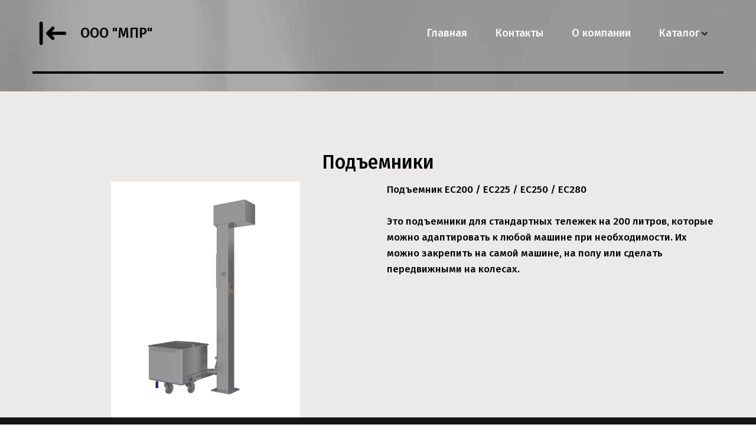

--- FILE ---
content_type: text/html; charset=utf-8
request_url: https://ooompr.ru/fatosa_1_5
body_size: 37465
content:
<!DOCTYPE html>
<html lang="ru">
<head>
	<meta charset="utf-8" />
<meta http-equiv="X-UA-Compatible" content="IE=edge" />
<meta name="viewport" content="width=device-width, initial-scale=1.0, maximum-scale=5.0" />



	
	
	<title>Подъемники Fatosa</title>
	
		<link rel="canonical" href="https://ooompr.ru/fatosa_1_5">
	
	<meta name="description" content="Официальный дилер Fatosa в России" />
	<meta name="keywords" content="fatosa, подъемник,  дилер, посредник" />
	<meta property="og:title" content="Подъемники Fatosa" />
	
	
	
		
		
		
		<meta name="twitter:card" content="summary" />
		<meta property="og:type" content="website" />
		<meta property="og:description" content="Официальный дилер Fatosa в России" />
		<meta property="og:url" content="https://ooompr.ru/fatosa_1_5" />
	
	<link rel="shortcut icon" href="/favicon.ico?v=15417833141989834" type="image/x-icon">
	<script>
	window.developmentMode = false;
	
</script>
	
	
	<script defer src="/js/lib/modernizr-webp.js?v=2025_12_23T16_28_16_03_00_3e16ef00fd13f0aad98edd800982716f5ccfcbae"></script><link rel="stylesheet" href="/css/devicePublish.min.css?v=2025_12_23T16_28_16_03_00_3e16ef00fd13f0aad98edd800982716f5ccfcbae"><link rel="stylesheet" href="/css/lib/bootstrap.min.css?v=2025_12_23T16_28_16_03_00_3e16ef00fd13f0aad98edd800982716f5ccfcbae"><link rel="stylesheet" href="/css/lib/animate.min.css?v=2025_12_23T16_28_16_03_00_3e16ef00fd13f0aad98edd800982716f5ccfcbae"><script async src="/js/ulib/performance.js?v=2025_12_23T16_28_16_03_00_3e16ef00fd13f0aad98edd800982716f5ccfcbae"></script>
		
	<link rel="stylesheet" href="/sitecss/srcset-63da55167dc0a366e8f14afb-all.css?v=196">
	
	
		
		
		
	

	
	
	
	
		<link rel="preload" as="style" href="/sitecss/typography.css?v=196" onload="this.onload=null;this.rel='stylesheet'">
		<noscript><link rel="stylesheet" href="/sitecss/typography.css?v=196"></noscript>
	
	
		<link rel="preload" as="style" id="dist-version-css" href="/dist-version/css/pub.v1.css?v=2025_12_23T16_28_16_03_00_3e16ef00fd13f0aad98edd800982716f5ccfcbae" onload="this.onload=null;this.rel='stylesheet'">
		<noscript><link rel="stylesheet" href="/dist-version/css/pub.v1.css?v=2025_12_23T16_28_16_03_00_3e16ef00fd13f0aad98edd800982716f5ccfcbae"></noscript>
	

	<script>
		(() => {
			if (matchMedia('screen and (min-width : 992px)').matches) {
				document.write(`<link 
					rel="stylesheet"
					
					data-device="desktop"
					class="styleLink"
					href="/sitecss/customColorScheme-g-theme-site-1-desktop.css?x=111722"
				/>`);
			}
			if (matchMedia('screen and (min-width: 768px) and (max-width: 991px)').matches) {
				document.write(`<link 
					rel="stylesheet"
					
					data-device="tablet"
					class="styleLink"
					href="/sitecss/customColorScheme-g-theme-site-1-tablet.css?x=231370"
				/>`);
			}
			if (matchMedia('screen and (max-width : 768px)').matches) {
				document.write(`<link 
					rel="stylesheet"
					
					data-device="phone"
					class="styleLink"
					href="/sitecss/customColorScheme-g-theme-site-1-phone.css?x=668665"
				/>`);
			}
		})();
	</script>

	<style data-styled="true" data-styled-version="5.0.1"></style><style data-styled="true" data-styled-version="5.0.1"></style><style data-styled="true" data-styled-version="5.0.1"></style><style data-styled="true" data-styled-version="5.0.1"></style><style data-styled="true" data-styled-version="5.0.1"></style><style data-styled="true" data-styled-version="5.0.1"></style><style data-styled="true" data-styled-version="5.0.1">@media screen and (max-width:767px){.eELEJI,.eELEJI,#body-fict .eELEJI .h1{font-size:43.2px !important;}#body-fict .eELEJI .h2{font-size:33.6px !important;}#body-fict .eELEJI .h3{font-size:27.200000000000003px !important;}#body-fict .eELEJI .h4{font-size:19.200000000000003px !important;}.eELEJI,.eELEJI,#body-fict .eELEJI .normal{font-size:13.600000000000001px !important;}#body-fict .eELEJI .h5{font-size:16.8px !important;}#body-fict .eELEJI .h6{font-size:12px !important;}.eELEJI,.eELEJI,#body-fict .eELEJI .h1,#body-fict .eELEJI .h2,#body-fict .eELEJI .h3,#body-fict .eELEJI .h4{null;}.eELEJI span[style*="font-size: 32"],.eELEJI span[style*="font-size: 32"],#body-fict .eELEJI .h1 span[style*="font-size: 32"],#body-fict .eELEJI .h2 span[style*="font-size: 32"],#body-fict .eELEJI .h3 span[style*="font-size: 32"],#body-fict .eELEJI .h4 span[style*="font-size: 32"],.eELEJI span[style*="font-size:32"],.eELEJI span[style*="font-size:32"],#body-fict .eELEJI .h1 span[style*="font-size:32"],#body-fict .eELEJI .h2 span[style*="font-size:32"],#body-fict .eELEJI .h3 span[style*="font-size:32"],#body-fict .eELEJI .h4 span[style*="font-size:32"]{font-size:25.6px !important;}.eELEJI,.eELEJI,#body-fict .eELEJI .normal,#body-fict .eELEJI .h5,#body-fict .eELEJI .h6{null;}.eELEJI span[style*="font-size: 32"],.eELEJI span[style*="font-size: 32"],#body-fict .eELEJI .normal span[style*="font-size: 32"],#body-fict .eELEJI .h5 span[style*="font-size: 32"],#body-fict .eELEJI .h6 span[style*="font-size: 32"],.eELEJI span[style*="font-size:32"],.eELEJI span[style*="font-size:32"],#body-fict .eELEJI .normal span[style*="font-size:32"],#body-fict .eELEJI .h5 span[style*="font-size:32"],#body-fict .eELEJI .h6 span[style*="font-size:32"]{font-size:25.6px !important;}}
data-styled.g1[id="sc-AxjAm"]{content:"eELEJI,"}
</style><style data-styled="true" data-styled-version="5.0.1">.jjDEPH.{height:97px;objectFit:contain;}
@media (max-width:992px){.jjDEPH.{height:97px;objectFit:contain;}}
@media (max-width:480px){.jjDEPH.{height:97px;objectFit:contain;}}
data-styled.g8[id="sc-Axmtr"]{content:"jjDEPH,"}
.dsHYcp{width:100%;max-width:100%;position:relative;}
.dsHYcp .ul-image{position:relative;width:100%;height:100%;}
.dsHYcp .ul-image__image{position:absolute;display:block;top:0;left:0;width:100%;height:100%;border-width:0;border-image-width:0;outline:none;box-shadow:none;object-fit:contain;}
.dsHYcp .ul-image__wrapper{position:relative;display:block;width:100%;margin:0 auto;}
.dsHYcp .ul-image__sizer{display:block;width:100%;}
.dsHYcp .ul-image__picture{width:100%;height:100%;}
.dsHYcp .ul-image__caption{padding:15px 0;word-break:break-word;position:relative;}
.dsHYcp .ul-image__caption--under{background:transparent;display:block;width:100%;}
data-styled.g11[id="sc-fzoLsD"]{content:"dsHYcp,"}
</style><style data-styled="true" data-styled-version="5.0.1">.dYBVSq{padding-top:30px;padding-bottom:30px;}
data-styled.g10[id="sc-fzozJi"]{content:"dYBVSq,"}
</style><style data-styled="true" data-styled-version="5.0.1">.llPLNf.uspacer{height:80px;}
@media (max-width:992px){.llPLNf.uspacer{height:80px;}}
@media (max-width:480px){.llPLNf.uspacer{height:50px;}}
data-styled.g8[id="sc-Axmtr"]{content:"llPLNf,"}
</style><style data-styled="true" data-styled-version="5.0.1">.daqmiG.uspacer{height:29px;}
@media (max-width:992px){.daqmiG.uspacer{height:29px;}}
@media (max-width:480px){.daqmiG.uspacer{height:40px;}}
data-styled.g8[id="sc-Axmtr"]{content:"daqmiG,"}
</style><style data-styled="true" data-styled-version="5.0.1">.hAqxkj.uspacer{height:50px;}
@media (max-width:992px){.hAqxkj.uspacer{height:50px;}}
@media (max-width:480px){.hAqxkj.uspacer{height:50px;}}
data-styled.g8[id="sc-Axmtr"]{content:"hAqxkj,"}
</style><style data-styled="true" data-styled-version="5.0.1">.jpYsFu.uspacer{height:50px;}
@media (max-width:992px){.jpYsFu.uspacer{height:50px;}}
@media (max-width:480px){.jpYsFu.uspacer{height:40px;}}
data-styled.g8[id="sc-Axmtr"]{content:"jpYsFu,"}
</style><style data-styled="true" data-styled-version="5.0.1">.jpYsFu.uspacer{height:50px;}
@media (max-width:992px){.jpYsFu.uspacer{height:50px;}}
@media (max-width:480px){.jpYsFu.uspacer{height:40px;}}
data-styled.g8[id="sc-Axmtr"]{content:"jpYsFu,"}
</style><style data-styled="true" data-styled-version="5.0.1">.lkItix.uspacer{height:21px;}
@media (max-width:992px){.lkItix.uspacer{height:21px;}}
@media (max-width:480px){.lkItix.uspacer{height:21px;}}
data-styled.g8[id="sc-Axmtr"]{content:"lkItix,"}
</style><style data-styled="true" data-styled-version="5.0.1">.dKdrpt.{height:400px;objectFit:contain;}
@media (max-width:992px){.dKdrpt.{height:400px;objectFit:contain;}}
@media (max-width:480px){.dKdrpt.{height:400px;objectFit:contain;}}
data-styled.g8[id="sc-Axmtr"]{content:"dKdrpt,"}
.dsHYcp{width:100%;max-width:100%;position:relative;}
.dsHYcp .ul-image{position:relative;width:100%;height:100%;}
.dsHYcp .ul-image__image{position:absolute;display:block;top:0;left:0;width:100%;height:100%;border-width:0;border-image-width:0;outline:none;box-shadow:none;object-fit:contain;}
.dsHYcp .ul-image__wrapper{position:relative;display:block;width:100%;margin:0 auto;}
.dsHYcp .ul-image__sizer{display:block;width:100%;}
.dsHYcp .ul-image__picture{width:100%;height:100%;}
.dsHYcp .ul-image__caption{padding:15px 0;word-break:break-word;position:relative;}
.dsHYcp .ul-image__caption--under{background:transparent;display:block;width:100%;}
data-styled.g11[id="sc-fzoLsD"]{content:"dsHYcp,"}
</style><style data-styled="true" data-styled-version="5.0.1">.dYBVSq{padding-top:30px;padding-bottom:30px;}
data-styled.g10[id="sc-fzozJi"]{content:"dYBVSq,"}
</style><style data-styled="true" data-styled-version="5.0.1">.hhUevb.uspacer{height:10px;}
@media (max-width:992px){.hhUevb.uspacer{height:10px;}}
@media (max-width:480px){.hhUevb.uspacer{height:10px;}}
data-styled.g8[id="sc-Axmtr"]{content:"hhUevb,"}
</style><style data-styled="true" data-styled-version="5.0.1">.eRwdVl.uspacer{height:12px;}
@media (max-width:992px){.eRwdVl.uspacer{height:12px;}}
@media (max-width:480px){.eRwdVl.uspacer{height:12px;}}
data-styled.g8[id="sc-Axmtr"]{content:"eRwdVl,"}
</style><style data-styled="true" data-styled-version="5.0.1">.gmVNqC.uspacer{height:80px;}
@media (max-width:992px){.gmVNqC.uspacer{height:80px;}}
@media (max-width:480px){.gmVNqC.uspacer{height:80px;}}
data-styled.g8[id="sc-Axmtr"]{content:"gmVNqC,"}
</style><style data-styled="true" data-styled-version="5.0.1">.jrNNIJ.ul-u-menu-horizontal:focus{outline:none;}
.jrNNIJ.ul-u-menu-horizontal-horizontal{-webkit-box-pack:end;-webkit-justify-content:flex-end;-ms-flex-pack:end;justify-content:flex-end;}
.jrNNIJ.ul-u-menu-horizontal-horizontal .ul-u-menu-horizontal-item,.jrNNIJ.ul-u-menu-horizontal-horizontal .ul-u-menu-horizontal-submenu{color:rgba(249,249,251,1);}
.jrNNIJ.ul-u-menu-horizontal-horizontal > .ul-u-menu-horizontal-item-active,.jrNNIJ.ul-u-menu-horizontal-horizontal > .ul-u-menu-horizontal-submenu-active,.jrNNIJ.ul-u-menu-horizontal-horizontal > .ul-u-menu-horizontal-item-selected,.jrNNIJ.ul-u-menu-horizontal-horizontal > .ul-u-menu-horizontal-submenu-selected{color:rgba(77,77,77,1);}
.jrNNIJ.ul-u-menu-horizontal-horizontal .ul-u-menu-horizontal-item,.jrNNIJ.ul-u-menu-horizontal-horizontal .ul-u-menu-horizontal-submenu-title{padding:20px 24px;-webkit-align-items:center;-webkit-box-align:center;-ms-flex-align:center;align-items:center;display:-webkit-box;display:-webkit-flex;display:-ms-flexbox;display:flex;}
.jrNNIJ.ul-u-menu-burger{margin-left:auto;margin-right:0;}
.jrNNIJ.ul-u-menu-burger:focus{outline:none;}
.jrNNIJ.ul-u-menu-burger .ul-u-menu-burger-item,.jrNNIJ.ul-u-menu-burger .ul-u-menu-burger-submenu{color:rgba(249,249,251,1);}
.jrNNIJ.ul-u-menu-burger > .ul-u-menu-burger-item-active,.jrNNIJ.ul-u-menu-burger > .ul-u-menu-burger-submenu-active,.jrNNIJ.ul-u-menu-burger > .ul-u-menu-burger-item-selected,.jrNNIJ.ul-u-menu-burger > .ul-u-menu-burger-submenu-selected{color:rgba(77,77,77,1);}
.jrNNIJ.ul-u-menu-burger .ul-u-menu-burger-item,.jrNNIJ.ul-u-menu-burger .ul-u-menu-burger-submenu-title{padding:20px 24px;-webkit-align-items:center;-webkit-box-align:center;-ms-flex-align:center;align-items:center;display:-webkit-box;display:-webkit-flex;display:-ms-flexbox;display:flex;}
.jrNNIJ .ul-u-menu-horizontal-sub{background-color:rgba(217,217,217,1);}
.jrNNIJ .ul-u-menu-horizontal-sub .ul-u-menu-horizontal-item,.jrNNIJ .ul-u-menu-horizontal-sub .ul-u-menu-horizontal-submenu{color:rgba(255,255,255,1);}
.jrNNIJ .ul-u-menu-horizontal-sub .ul-u-menu-horizontal-item-active,.jrNNIJ .ul-u-menu-horizontal-sub .ul-u-menu-horizontal-item-selected,.jrNNIJ .ul-u-menu-horizontal-sub .ul-u-menu-horizontal-submenu-active,.jrNNIJ .ul-u-menu-horizontal-sub .ul-u-menu-horizontal-submenu-selected{color:rgba(170,170,170,1);}
.jrNNIJ .ul-u-menu-horizontal.ul-u-menu-horizontal-vertical .ul-u-menu-horizontal-item,.jrNNIJ .ul-u-menu-horizontal.ul-u-menu-horizontal-vertical-left .ul-u-menu-horizontal-item,.jrNNIJ .ul-u-menu-horizontal.ul-u-menu-horizontal-vertical .ul-u-menu-horizontal-submenu-title,.jrNNIJ .ul-u-menu-horizontal.ul-u-menu-horizontal-vertical-left .ul-u-menu-horizontal-submenu-title{padding-left:30px;padding-right:30px;padding-top:8px;padding-bottom:8px;}
.jrNNIJ .ul-u-menu-burger-sub{background-color:rgba(217,217,217,1);}
.jrNNIJ .ul-u-menu-burger-sub .ul-u-menu-burger-item,.jrNNIJ .ul-u-menu-burger-sub .ul-u-menu-burger-submenu{color:rgba(255,255,255,1);}
.jrNNIJ .ul-u-menu-burger-sub .ul-u-menu-burger-item-active,.jrNNIJ .ul-u-menu-burger-sub .ul-u-menu-burger-item-selected,.jrNNIJ .ul-u-menu-burger-sub .ul-u-menu-burger-submenu-active,.jrNNIJ .ul-u-menu-burger-sub .ul-u-menu-burger-submenu-selected{color:rgba(170,170,170,1);}
.jrNNIJ .ul-u-menu-burger.ul-u-menu-burger-vertical .ul-u-menu-burger-item,.jrNNIJ .ul-u-menu-burger.ul-u-menu-burger-vertical-left .ul-u-menu-burger-item,.jrNNIJ .ul-u-menu-burger.ul-u-menu-burger-vertical .ul-u-menu-burger-submenu-title,.jrNNIJ .ul-u-menu-burger.ul-u-menu-burger-vertical-left .ul-u-menu-burger-submenu-title{padding-left:30px;padding-right:30px;padding-top:8px;padding-bottom:8px;}
data-styled.g5[id="sc-AxhUy"]{content:"jrNNIJ,"}
</style>

</head>
<body>
	
	
	
	<div id="main">
		<div id="body" class="g-theme-site-1" data-mode="published" data-site-theme="g-theme-site-1">
			<div
				id="body-fict"
				class="g-theme-block-1 ul-page-common-fatosa_1_5"
				data-theme-block='{"desktop":"g-theme-block-1", "tablet":"g-theme-block-1", "phone":"g-theme-block-1"}'
				data-block_theme="g-theme-block-1"
				style=""
				data-parallax="none"
			>
				
				
<div id="ul-content">
  
			<div  id="ul-id-0-1" style="" data-floating="" data-custom-classes="[]" data-theme="g-theme-block-5" data-theme-block="{&quot;desktop&quot;:&quot;g-theme-block-5&quot;,&quot;tablet&quot;:&quot;g-theme-block-5&quot;,&quot;phone&quot;:&quot;g-theme-block-5&quot;}" data-device-hidden="{&quot;desktop&quot;:false,&quot;tablet&quot;:false,&quot;phone&quot;:false}" data-vertical-align="0" data-bgtype="image" data-auto_height="true" data-symbol="{&quot;enabled&quot;:false,&quot;sourceBlockId&quot;:&quot;&quot;,&quot;forAllPages&quot;:false,&quot;linkedPages&quot;:[],&quot;symbolBlockPosition&quot;:&quot;header&quot;}" data-position-desktop="LT" data-position-tablet="LT" data-position-phone="LT" class="ul-container hidden-elements-device js-hidden-device-element   g-theme-block-5 srcset-block-f683440fedd4b2e006a8c667d88991ea " >
				<div class="ul-background-block-overlay js-background-overlay"></div><div class="ul-shadow-block-overlay js-block-shadow"></div>
				<div class=" ul-container-no-padding container js-block-container">
					<div id="ul-id-0-2" class="row ul-row"><div id="ul-id-0-3" class="col ul-col col-xs-12 col-sm-12 col-md-12">
					
					<div
					
					
					id="ul-id-0-4" class="ul-widget  " type="uSpacer" data-device-hidden='{"desktop":false,"phone":false,"tablet":false}'>
					<div class="sc-Axmtr hhUevb  uspacer"></div>
					</div></div></div><div id="ul-id-0-5" class="row ul-row"><div id="ul-id-0-6" class="col ul-col col-xs-12 col-sm-12 col-md-12">
					
					<div
					
					
					id="ul-id-0-7" class="ul-widget  " type="uSpacer" data-device-hidden='{"desktop":false,"phone":false,"tablet":false}'>
					<div class="sc-Axmtr eRwdVl  uspacer"></div>
					</div>
					
					<div
					
					
					id="ul-id-0-8" class="ul-widget  " type="uMenu" data-device-hidden='{"desktop":false,"phone":false,"tablet":false}'>
					
					</div></div></div><div id="ul-id-0-9" class="row ul-row"><div id="ul-id-0-10" class="col ul-col col-xs-12 col-sm-12 col-md-12">
					
					<div
					
					
					id="ul-id-0-11" class="ul-widget  " type="uSeparator" data-device-hidden='{"desktop":false,"phone":false,"tablet":false}'>
					<div class="sc-fzozJi dYBVSq _3vp3nbV___ul-useparator"><svg width="100%" height="4"><line y1="2" y2="2" stroke-width="4" x1="100%" x2="0" stroke="rgba(0, 0, 0, 1)"></line></svg></div>
					</div></div></div>
				</div>
			</div>
		
			<div  id="ul-id-0-83" style="" data-floating="" data-custom-classes="[]" data-theme="g-theme-block-3" data-theme-block="{&quot;desktop&quot;:&quot;g-theme-block-3&quot;,&quot;tablet&quot;:&quot;g-theme-block-3&quot;,&quot;phone&quot;:&quot;g-theme-block-3&quot;}" data-device-hidden="{&quot;desktop&quot;:false,&quot;tablet&quot;:false,&quot;phone&quot;:false}" data-vertical-align="0" data-bgtype="color" data-auto_height="true" data-symbol="{&quot;enabled&quot;:false,&quot;sourceBlockId&quot;:&quot;&quot;,&quot;forAllPages&quot;:false,&quot;linkedPages&quot;:[],&quot;symbolBlockPosition&quot;:&quot;header&quot;}" data-position-desktop="LT" data-position-tablet="LT" data-position-phone="LT" class="ul-container hidden-elements-device js-hidden-device-element   g-theme-block-3 srcset-block-b210e4c483a72825a5a3270fdba8bb4d " >
				<div class="ul-shadow-block-overlay js-block-shadow"></div>
				<div class=" container js-block-container">
					<div id="ul-id-0-84" class="row ul-row"><div id="ul-id-0-85" class="col ul-col col-xs-12 col-sm-12 col-md-12">
					
					<div
					
					
					id="ul-id-0-86" class="ul-widget hidden-elements-device " type="uSpacer" data-device-hidden='{"desktop":false,"phone":true,"tablet":false}'>
					<div class="sc-Axmtr gmVNqC  uspacer"></div>
					</div></div></div><div id="ul-id-593-20" class="row ul-row"><div id="ul-id-593-21" class="col ul-col col-xs-12 col-sm-12 col-md-12">
					
					<div
					
					
					id="ul-id-0-94" class="ul-widget  " type="wysiwyg" data-device-hidden='{"desktop":false,"phone":false,"tablet":false}'>
					<div id="ul-id-0-94" class="sc-AxjAm eELEJI ul-widget-wysiwyg "><div class="DraftEditor-root"><div class="DraftEditor-editorContainer"><div class="public-DraftEditor-content" contenteditable="false" spellcheck="false" style="outline:none;user-select:text;-webkit-user-select:text;white-space:pre-wrap;word-wrap:break-word"><div data-contents="true"><span class="_17fgIIn___block _3u7JUHo___center h1 _1ZnTJVH___span" data-block="true" data-editor="dmb7t" data-offset-key="acfvo-0-0"><div data-offset-key="acfvo-0-0" class="public-DraftStyleDefault-block public-DraftStyleDefault-ltr"><span data-offset-key="acfvo-0-0" style="font-size:32px"><span data-text="true">Подъемники</span></span></div></span></div></div></div></div></div>
					</div></div></div><div id="ul-id-0-87" class="row ul-row"><div id="ul-id-593-0" class="col ul-col col-xs-12 col-sm-12 col-md-6">
					
					<div
					
					
					id="ul-id-593-1" class="ul-widget  " type="uImage" data-device-hidden='{"desktop":false,"phone":false,"tablet":false}'>
					<div class="sc-Axmtr dKdrpt  "><div height="400" itemscope="" itemType="http://schema.org/ImageObject" style="height:400px" class="sc-fzoLsD dsHYcp"><div class="ul-image"><picture class="ul-image__picture" data-testid="ul-image-picture-tag"><source data-testid="ul-image-source" class="ul-image__source" type="image/webp" media="(min-width: 1366px)" srcSet="/__scale/uploads/s/q/l/l/qll4xsvsiphm/img/full_8opTwHbX.png?quality=60&amp;width=1080&amp;webp=1"/><source data-testid="ul-image-source" class="ul-image__source" type="image/webp" media="(min-width: 1170px)" srcSet="/__scale/uploads/s/q/l/l/qll4xsvsiphm/img/full_8opTwHbX.png?quality=60&amp;width=1080&amp;webp=1"/><source data-testid="ul-image-source" class="ul-image__source" type="image/webp" media="(min-width: 992px)" srcSet="/__scale/uploads/s/q/l/l/qll4xsvsiphm/img/full_8opTwHbX.png?quality=60&amp;width=992&amp;webp=1, /__scale/uploads/s/q/l/l/qll4xsvsiphm/img/full_8opTwHbX.png?quality=60&amp;width=1080&amp;webp=1 2x"/><source data-testid="ul-image-source" class="ul-image__source" type="image/webp" media="(min-width: 768px)" srcSet="/__scale/uploads/s/q/l/l/qll4xsvsiphm/img/full_8opTwHbX.png?quality=60&amp;width=768&amp;webp=1, /__scale/uploads/s/q/l/l/qll4xsvsiphm/img/full_8opTwHbX.png?quality=60&amp;width=1080&amp;webp=1 2x"/><source data-testid="ul-image-source" class="ul-image__source" type="image/webp" media="(min-width: 576px)" srcSet="/__scale/uploads/s/q/l/l/qll4xsvsiphm/img/full_8opTwHbX.png?quality=60&amp;width=576&amp;webp=1, /__scale/uploads/s/q/l/l/qll4xsvsiphm/img/full_8opTwHbX.png?quality=60&amp;width=1080&amp;webp=1 2x"/><source data-testid="ul-image-source" class="ul-image__source" type="image/webp" media="(min-width: 480px)" srcSet="/__scale/uploads/s/q/l/l/qll4xsvsiphm/img/full_8opTwHbX.png?quality=60&amp;width=480&amp;webp=1, /__scale/uploads/s/q/l/l/qll4xsvsiphm/img/full_8opTwHbX.png?quality=60&amp;width=960&amp;webp=1 2x"/><source data-testid="ul-image-source" class="ul-image__source" type="image/webp" media="(min-width: 360px)" srcSet="/__scale/uploads/s/q/l/l/qll4xsvsiphm/img/full_8opTwHbX.png?quality=60&amp;width=360&amp;webp=1, /__scale/uploads/s/q/l/l/qll4xsvsiphm/img/full_8opTwHbX.png?quality=60&amp;width=720&amp;webp=1 2x"/><img class="ul-image__image" src="/uploads/s/q/l/l/qll4xsvsiphm/img/full_8opTwHbX.png" alt="" title="" data-testid="ul-image-img-tag" itemProp="contentUrl" loading="lazy" decoding="async"/></picture></div></div></div>
					</div></div><div id="ul-id-0-92" class="col ul-col col-xs-12 col-sm-12 col-md-6">
					
					<div
					
					
					id="ul-id-0-96" class="ul-widget  " type="wysiwyg" data-device-hidden='{"desktop":false,"phone":false,"tablet":false}'>
					<div id="ul-id-0-96" class="sc-AxjAm StDqM ul-widget-wysiwyg "><div class="DraftEditor-root"><div class="DraftEditor-editorContainer"><div class="public-DraftEditor-content" contenteditable="false" spellcheck="false" style="outline:none;user-select:text;-webkit-user-select:text;white-space:pre-wrap;word-wrap:break-word"><div data-contents="true"><div class="_17fgIIn___block normal" data-block="true" data-editor="4dldk" data-offset-key="efu89-0-0"><div data-offset-key="efu89-0-0" class="public-DraftStyleDefault-block public-DraftStyleDefault-ltr"><span data-offset-key="efu89-0-0"><span data-text="true">Подъемник EC200 / EC225 / EC250 / EC280 </span></span></div></div><div class="_17fgIIn___block normal" data-block="true" data-editor="4dldk" data-offset-key="b0dfe-0-0"><div data-offset-key="b0dfe-0-0" class="public-DraftStyleDefault-block public-DraftStyleDefault-ltr"><span data-offset-key="b0dfe-0-0"><br data-text="true"/></span></div></div><div class="_17fgIIn___block normal" data-block="true" data-editor="4dldk" data-offset-key="1q36r-0-0"><div data-offset-key="1q36r-0-0" class="public-DraftStyleDefault-block public-DraftStyleDefault-ltr"><span data-offset-key="1q36r-0-0"><span data-text="true">Это подъемники для стандартных тележек на 200 литров, которые можно адаптировать к любой машине при необходимости. Их можно закрепить на самой машине, на полу или сделать передвижными на колесах.</span></span></div></div></div></div></div></div></div>
					</div></div></div>
				</div>
			</div>
		
			<div  id="ul-id-564-0-symbol" style="" data-floating="" data-custom-classes="[]" data-theme="g-theme-block-4" data-theme-block="{&quot;desktop&quot;:&quot;g-theme-block-4&quot;,&quot;tablet&quot;:&quot;g-theme-block-4&quot;,&quot;phone&quot;:&quot;g-theme-block-4&quot;}" data-device-hidden="{&quot;desktop&quot;:false,&quot;tablet&quot;:false,&quot;phone&quot;:false}" data-vertical-align="0" data-bgtype="color" data-auto_height="true" data-symbol="{&quot;enabled&quot;:true,&quot;sourceBlockId&quot;:&quot;ul-id-564-0-symbol&quot;,&quot;linkedPages&quot;:[&quot;6368970f932ba911ef44f0c6&quot;,&quot;6368970f932ba911ef44f0d6&quot;,&quot;6368970f932ba911ef44f0d7&quot;,&quot;6368ccc95e2a86156c8b8192&quot;,&quot;6368cbaf7b2f8b135a49e06a&quot;,&quot;636a0ad78e616771a20b826c&quot;,&quot;636a038a15166227d4916a9f&quot;,&quot;636a0f3b15166227d494a0ca&quot;,&quot;636a117e7b2f8b135a87f265&quot;,&quot;636a125d15166227d4954c4c&quot;,&quot;636a12eb15166227d49574e2&quot;,&quot;636a18567b2f8b135a89bc35&quot;,&quot;636a1b4f7b2f8b135a8aba0b&quot;,&quot;636a1b9515166227d49802b5&quot;,&quot;636a1bb67b2f8b135a8ad2ae&quot;,&quot;636a1bd98e616771a210568a&quot;,&quot;636a1c2b7b2f8b135a8aef4c&quot;,&quot;636a1c3d7b2f8b135a8af3bb&quot;,&quot;636a324e7b2f8b135a91f156&quot;,&quot;636b5a1b15166227d4de9656&quot;,&quot;636b5a587b2f8b135ad192ae&quot;,&quot;636b5a868e616771a257b28d&quot;,&quot;636b5a9415166227d4deb6ad&quot;,&quot;636b5a9e15166227d4deb9de&quot;,&quot;636b5aa98e616771a257b9d8&quot;,&quot;636b5dd915166227d4dfa47d&quot;,&quot;636a3b107b2f8b135a9504d4&quot;,&quot;636a4e8a7b2f8b135a9d57fc&quot;,&quot;636a4dcb7b2f8b135a9d175a&quot;,&quot;636a4eea7b2f8b135a9d7f23&quot;,&quot;636a4eec7b2f8b135a9d807f&quot;,&quot;636b40068e616771a24e666c&quot;,&quot;636b65248e616771a25af79a&quot;,&quot;636b652e7b2f8b135ad4e5c5&quot;,&quot;636b657a15166227d4e210f6&quot;,&quot;636b65887b2f8b135ad50005&quot;,&quot;636b659e7b2f8b135ad5084e&quot;,&quot;636b65af15166227d4e220a2&quot;,&quot;636a3e1c8e616771a21bcb2b&quot;,&quot;636a46628e616771a21fb8b0&quot;,&quot;6368a9a1c1e39c55f40daed4&quot;,&quot;636b79de7b2f8b135adace20&quot;,&quot;636b7a2e7b2f8b135adae53f&quot;,&quot;636b7a438e616771a26102df&quot;,&quot;636b7a8515166227d4e7f7a7&quot;,&quot;636b7f2d15166227d4e9b810&quot;,&quot;636cd1678e616771a2b02987&quot;,&quot;636cdc178e616771a2b3c322&quot;,&quot;636cdcab15166227d43ab4b4&quot;,&quot;636cdd5c35a6fc15e104b8df&quot;,&quot;636cddd28e616771a2b44d8c&quot;,&quot;636cde9b15166227d43b5d8d&quot;,&quot;636cde148e616771a2b46789&quot;,&quot;636cd2a515166227d4376f9e&quot;,&quot;636cd2c715166227d4377a7b&quot;,&quot;6368a9d9c1e39c55f40db970&quot;,&quot;6368a9f15e2a86156c822abe&quot;,&quot;636cfbe38e616771a2bfcffe&quot;,&quot;636cfc2e8e616771a2bfee84&quot;,&quot;636cfc588e616771a2bffbb3&quot;,&quot;636cfc678e616771a2c00178&quot;,&quot;636cfc788e616771a2c00728&quot;,&quot;6368aa135e2a86156c823125&quot;,&quot;636cfc8615166227d446dcd1&quot;,&quot;6368970f932ba911ef44f0dd&quot;,&quot;6368971d6bebc254b603c123&quot;,&quot;6368d859c1e39c55f41a0910&quot;,&quot;6368970f932ba911ef44f0cd&quot;,&quot;6368970f932ba911ef44f0ce&quot;,&quot;6368971e6bebc254b603c14e&quot;,&quot;64a53867bcac046477ae130a&quot;,&quot;64a5392706000155cd7f5f43&quot;,&quot;64a5398b06000155cd7f6c95&quot;,&quot;64a539d806000155cd7f776e&quot;,&quot;64a53a0cbcac046477ae5433&quot;,&quot;64a53d96bcac046477aec04c&quot;,&quot;64a53db3d29b726635c82c3a&quot;,&quot;65d3371b682a4e5d336e3e84&quot;,&quot;65d3525a837d5e5d3af55b83&quot;,&quot;66d1a822de6d29164d2a83d8&quot;],&quot;forAllPages&quot;:true,&quot;symbolBlockPosition&quot;:&quot;footer&quot;}" data-position-desktop="LT" data-position-tablet="LT" data-position-phone="LT" class="ul-container hidden-elements-device js-hidden-device-element   g-theme-block-4 srcset-block-68466b94abe283a6a7c3b377a3ecabdb ul-symbol" >
				<div class="ul-shadow-block-overlay js-block-shadow"></div>
				<div class=" container js-block-container">
					<div id="ul-id-564-1" class="row ul-row"><div id="ul-id-564-2" class="col ul-col col-xs-12 col-sm-12 col-md-12">
					
					<div
					
					
					id="ul-id-564-3-symbol" class="ul-widget  " type="uSpacer" data-device-hidden='{"desktop":false,"phone":false,"tablet":false}'>
					<div class="sc-Axmtr llPLNf  uspacer"></div>
					</div></div></div><div id="ul-id-564-4" class="row ul-row"><div id="ul-id-564-5" class="col ul-col col-xs-12 col-sm-12 col-md-2">
					
					<div
					
					
					id="ul-id-594-14" class="ul-widget  " type="uImage" data-device-hidden='{"desktop":false,"phone":false,"tablet":false}'>
					<div class="sc-Axmtr jjDEPH  "><div height="97" itemscope="" itemType="http://schema.org/ImageObject" style="height:97px" class="sc-fzoLsD dsHYcp"><div class="ul-image"><picture class="ul-image__picture" data-testid="ul-image-picture-tag"><source data-testid="ul-image-source" class="ul-image__source" type="image/webp" media="(min-width: 1366px)" srcSet="/__scale/uploads/s/q/l/l/qll4xsvsiphm/img/full_qt1tQxNP.png?quality=60&amp;width=572&amp;webp=1"/><source data-testid="ul-image-source" class="ul-image__source" type="image/webp" media="(min-width: 1170px)" srcSet="/__scale/uploads/s/q/l/l/qll4xsvsiphm/img/full_qt1tQxNP.png?quality=60&amp;width=572&amp;webp=1"/><source data-testid="ul-image-source" class="ul-image__source" type="image/webp" media="(min-width: 992px)" srcSet="/__scale/uploads/s/q/l/l/qll4xsvsiphm/img/full_qt1tQxNP.png?quality=60&amp;width=572&amp;webp=1"/><source data-testid="ul-image-source" class="ul-image__source" type="image/webp" media="(min-width: 768px)" srcSet="/__scale/uploads/s/q/l/l/qll4xsvsiphm/img/full_qt1tQxNP.png?quality=60&amp;width=572&amp;webp=1"/><source data-testid="ul-image-source" class="ul-image__source" type="image/webp" media="(min-width: 480px)" srcSet="/__scale/uploads/s/q/l/l/qll4xsvsiphm/img/full_qt1tQxNP.png?quality=60&amp;width=480&amp;webp=1, /__scale/uploads/s/q/l/l/qll4xsvsiphm/img/full_qt1tQxNP.png?quality=60&amp;width=572&amp;webp=1 2x"/><source data-testid="ul-image-source" class="ul-image__source" type="image/webp" media="(min-width: 360px)" srcSet="/__scale/uploads/s/q/l/l/qll4xsvsiphm/img/full_qt1tQxNP.png?quality=60&amp;width=360&amp;webp=1, /__scale/uploads/s/q/l/l/qll4xsvsiphm/img/full_qt1tQxNP.png?quality=60&amp;width=572&amp;webp=1 2x"/><img class="ul-image__image" src="/uploads/s/q/l/l/qll4xsvsiphm/img/full_qt1tQxNP.png" alt="" title="" data-testid="ul-image-img-tag" itemProp="contentUrl" loading="lazy" decoding="async"/></picture></div></div></div>
					</div></div><div id="ul-id-564-8" class="col ul-col col-xs-12 col-sm-12 col-md-3">
					
					<div
					
					
					id="ul-id-564-9-symbol" class="ul-widget  " type="wysiwyg" data-device-hidden='{"desktop":false,"phone":false,"tablet":false}'>
					<div id="ul-id-564-9-symbol" class="sc-AxjAm StDqM ul-widget-wysiwyg "><div class="DraftEditor-root"><div class="DraftEditor-editorContainer"><div class="public-DraftEditor-content" contenteditable="false" spellcheck="false" style="outline:none;user-select:text;-webkit-user-select:text;white-space:pre-wrap;word-wrap:break-word"><div data-contents="true"><h5 class="_17fgIIn___block h5" data-block="true" data-editor="71r42" data-offset-key="3aobf-0-0"><div data-offset-key="3aobf-0-0" class="public-DraftStyleDefault-block public-DraftStyleDefault-ltr"><span data-offset-key="3aobf-0-0"><span data-text="true">Разделы каталога</span></span></div></h5><div class="_17fgIIn___block normal" data-block="true" data-editor="71r42" data-offset-key="9gbk7-0-0"><div data-offset-key="9gbk7-0-0" class="public-DraftStyleDefault-block public-DraftStyleDefault-ltr"><span data-offset-key="9gbk7-0-0"><br data-text="true"/></span></div></div><div class="_17fgIIn___block normal" data-block="true" data-editor="71r42" data-offset-key="a5fj1-0-0"><div data-offset-key="a5fj1-0-0" class="public-DraftStyleDefault-block public-DraftStyleDefault-ltr"><span class="LreJDHx___wrapper"><a href="/mauting_zapchasti" target="_self" class="HXO9zGZ___link" data-reactlink="true"><span data-offset-key="a5fj1-0-0"><span data-text="true">MAUTING запчасти</span></span></a></span><span data-offset-key="a5fj1-1-0"><span data-text="true"> </span></span></div></div><div class="_17fgIIn___block normal" data-block="true" data-editor="71r42" data-offset-key="2ln3q-0-0"><div data-offset-key="2ln3q-0-0" class="public-DraftStyleDefault-block public-DraftStyleDefault-ltr"><span class="LreJDHx___wrapper"><a href="/dietali_kuzova_2_7" target="_self" class="HXO9zGZ___link" data-reactlink="true"><span data-offset-key="2ln3q-0-0"><span data-text="true">MAUTING (Чехия)</span></span></a></span></div></div><div class="_17fgIIn___block normal" data-block="true" data-editor="71r42" data-offset-key="78f42-0-0"><div data-offset-key="78f42-0-0" class="public-DraftStyleDefault-block public-DraftStyleDefault-ltr"><span class="LreJDHx___wrapper"><a href="/talsa" target="_self" class="HXO9zGZ___link" data-reactlink="true"><span data-offset-key="78f42-0-0"><span data-text="true">TALSA (Испани</span></span></a></span><span data-offset-key="78f42-1-0"><span data-text="true">я)</span></span></div></div><div class="_17fgIIn___block normal" data-block="true" data-editor="71r42" data-offset-key="7egcd-0-0"><div data-offset-key="7egcd-0-0" class="public-DraftStyleDefault-block public-DraftStyleDefault-ltr"><span class="LreJDHx___wrapper"><a href="/international_clip" target="_self" class="HXO9zGZ___link" data-reactlink="true"><span data-offset-key="7egcd-0-0"><span data-text="true">International CLIP (Италия)</span></span></a></span><span data-offset-key="7egcd-1-0"><span data-text="true"> </span></span></div></div><div class="_17fgIIn___block normal" data-block="true" data-editor="71r42" data-offset-key="8500s-0-0"><div data-offset-key="8500s-0-0" class="public-DraftStyleDefault-block public-DraftStyleDefault-ltr"><span class="LreJDHx___wrapper"><a href="/dietali_kuzova_2_2_2" target="_self" class="HXO9zGZ___link" data-reactlink="true"><span data-offset-key="8500s-0-0"><span data-text="true">FREY (Германия)</span></span></a></span><span data-offset-key="8500s-1-0"><span data-text="true"> </span></span></div></div><div class="_17fgIIn___block normal" data-block="true" data-editor="71r42" data-offset-key="cub7d-0-0"><div data-offset-key="cub7d-0-0" class="public-DraftStyleDefault-block public-DraftStyleDefault-ltr"><span class="LreJDHx___wrapper"><a href="/klimatic" target="_self" class="HXO9zGZ___link" data-reactlink="true"><span data-offset-key="cub7d-0-0"><span data-text="true">Климатические установки для расстойных шкафов производства РФ</span></span></a></span><span data-offset-key="cub7d-1-0"><span data-text="true"> </span></span></div></div><div class="_17fgIIn___block normal" data-block="true" data-editor="71r42" data-offset-key="9a50d-0-0"><div data-offset-key="9a50d-0-0" class="public-DraftStyleDefault-block public-DraftStyleDefault-ltr"><span class="LreJDHx___wrapper"><a href="/dietali_kuzova_2_2_2_2_2" target="_self" class="HXO9zGZ___link" data-reactlink="true"><span data-offset-key="9a50d-0-0"><span data-text="true">HIWELL MACHINERY (Китай)</span></span></a></span><span data-offset-key="9a50d-1-0"><span data-text="true"> </span></span></div></div><div class="_17fgIIn___block normal" data-block="true" data-editor="71r42" data-offset-key="8pvs6-0-0"><div data-offset-key="8pvs6-0-0" class="public-DraftStyleDefault-block public-DraftStyleDefault-ltr"><span class="LreJDHx___wrapper"><a href="/fatosa" target="_self" class="HXO9zGZ___link" data-reactlink="true"><span data-offset-key="8pvs6-0-0"><span data-text="true">FATOSA (Испания) </span></span></a></span></div></div></div></div></div></div></div>
					</div>
					
					<div
					
					
					id="ul-id-564-10-symbol" class="ul-widget  " type="uSpacer" data-device-hidden='{"desktop":false,"phone":false,"tablet":false}'>
					<div class="sc-Axmtr jpYsFu  uspacer"></div>
					</div></div><div id="ul-id-564-11" class="col ul-col col-xs-12 col-sm-12 col-md-3">
					
					<div
					
					
					id="ul-id-564-12-symbol" class="ul-widget  " type="wysiwyg" data-device-hidden='{"desktop":false,"phone":false,"tablet":false}'>
					<div id="ul-id-564-12-symbol" class="sc-AxjAm StDqM ul-widget-wysiwyg "><div class="DraftEditor-root"><div class="DraftEditor-editorContainer"><div class="public-DraftEditor-content" contenteditable="false" spellcheck="false" style="outline:none;user-select:text;-webkit-user-select:text;white-space:pre-wrap;word-wrap:break-word"><div data-contents="true"><h5 class="_17fgIIn___block h5" data-block="true" data-editor="bea7b" data-offset-key="3aobf-0-0"><div data-offset-key="3aobf-0-0" class="public-DraftStyleDefault-block public-DraftStyleDefault-ltr"><span data-offset-key="3aobf-0-0" style="color:#f9f9fb;text-decoration-color:#f9f9fb"><span data-text="true">Страницы сайта</span></span></div></h5><div class="_17fgIIn___block normal" data-block="true" data-editor="bea7b" data-offset-key="9gbk7-0-0"><div data-offset-key="9gbk7-0-0" class="public-DraftStyleDefault-block public-DraftStyleDefault-ltr"><span data-offset-key="9gbk7-0-0"><br data-text="true"/></span></div></div><div class="_17fgIIn___block normal" data-block="true" data-editor="bea7b" data-offset-key="b6khj-0-0"><div data-offset-key="b6khj-0-0" class="public-DraftStyleDefault-block public-DraftStyleDefault-ltr"><span class="LreJDHx___wrapper"><a href="/index" target="_self" class="HXO9zGZ___link" data-reactlink="true"><span data-offset-key="b6khj-0-0" style="color:#f9f9fb;text-decoration-color:#f9f9fb"><span data-text="true">Главная
</span></span></a></span><span class="LreJDHx___wrapper"><a href="/o_kompanii" target="_self" class="HXO9zGZ___link" data-reactlink="true"><span data-offset-key="b6khj-1-0" style="color:#f9f9fb;text-decoration-color:#f9f9fb"><span data-text="true">О компании</span></span></a></span></div></div><div class="_17fgIIn___block normal" data-block="true" data-editor="bea7b" data-offset-key="dje6l-0-0"><div data-offset-key="dje6l-0-0" class="public-DraftStyleDefault-block public-DraftStyleDefault-ltr"><span class="LreJDHx___wrapper"><a href="/kontakty" target="_self" class="HXO9zGZ___link" data-reactlink="true"><span data-offset-key="dje6l-0-0" style="color:#f9f9fb;text-decoration-color:#f9f9fb"><span data-text="true">Контактная информация</span></span></a></span></div></div></div></div></div></div></div>
					</div>
					
					<div
					
					
					id="ul-id-564-13-symbol" class="ul-widget  " type="uSpacer" data-device-hidden='{"desktop":false,"phone":false,"tablet":false}'>
					<div class="sc-Axmtr jpYsFu  uspacer"></div>
					</div></div><div id="ul-id-564-14" class="col ul-col col-xs-12 col-sm-12 col-md-4">
					
					<div
					
					
					id="ul-id-564-15-symbol" class="ul-widget  " type="wysiwyg" data-device-hidden='{"desktop":false,"phone":false,"tablet":false}'>
					<div id="ul-id-564-15-symbol" class="sc-AxjAm StDqM ul-widget-wysiwyg "><div class="DraftEditor-root"><div class="DraftEditor-editorContainer"><div class="public-DraftEditor-content" contenteditable="false" spellcheck="false" style="outline:none;user-select:text;-webkit-user-select:text;white-space:pre-wrap;word-wrap:break-word"><div data-contents="true"><h5 class="_17fgIIn___block h5" data-block="true" data-editor="edn51" data-offset-key="3aobf-0-0"><div data-offset-key="3aobf-0-0" class="public-DraftStyleDefault-block public-DraftStyleDefault-ltr"><span data-offset-key="3aobf-0-0"><span data-text="true">Наши контакты</span></span></div></h5><div class="_17fgIIn___block normal" data-block="true" data-editor="edn51" data-offset-key="1mig-0-0"><div data-offset-key="1mig-0-0" class="public-DraftStyleDefault-block public-DraftStyleDefault-ltr"><span data-offset-key="1mig-0-0"><span data-text="true">ЗВОНИТЕ НАМ: +7 (495) 665 49 42</span></span></div></div><div class="_17fgIIn___block normal" data-block="true" data-editor="edn51" data-offset-key="5fjd5-0-0"><div data-offset-key="5fjd5-0-0" class="public-DraftStyleDefault-block public-DraftStyleDefault-ltr"><span data-offset-key="5fjd5-0-0"><span data-text="true">ПИШИТЕ НАМ: </span></span><span class="LreJDHx___wrapper"><a href="mailto:INFO@OOOMPR.RU" target="" class="HXO9zGZ___link" data-reactlink="true"><span data-offset-key="5fjd5-1-0"><span data-text="true">INFO@OOOMPR.RU</span></span></a></span><span data-offset-key="5fjd5-2-0"><span data-text="true"> </span></span></div></div><div class="_17fgIIn___block normal" data-block="true" data-editor="edn51" data-offset-key="8f6q7-0-0"><div data-offset-key="8f6q7-0-0" class="public-DraftStyleDefault-block public-DraftStyleDefault-ltr"><span data-offset-key="8f6q7-0-0"><span data-text="true"> ​MAX, Telegram, WatsApp   +7 (968) 681 48 65</span></span></div></div><div class="_17fgIIn___block normal" data-block="true" data-editor="edn51" data-offset-key="1rq0k-0-0"><div data-offset-key="1rq0k-0-0" class="public-DraftStyleDefault-block public-DraftStyleDefault-ltr"><span data-offset-key="1rq0k-0-0"><br data-text="true"/></span></div></div><div class="_17fgIIn___block normal" data-block="true" data-editor="edn51" data-offset-key="8am6i-0-0"><div data-offset-key="8am6i-0-0" class="public-DraftStyleDefault-block public-DraftStyleDefault-ltr"><span data-offset-key="8am6i-0-0" style="font-weight:bold"><span data-text="true">Юр.адрес</span></span><span data-offset-key="8am6i-0-1"><span data-text="true">: 107143,  г. Москва, ул. Вербная, д.8, стр.1, эт 1, пом 113</span></span></div></div><div class="_17fgIIn___block normal" data-block="true" data-editor="edn51" data-offset-key="5tna9-0-0"><div data-offset-key="5tna9-0-0" class="public-DraftStyleDefault-block public-DraftStyleDefault-ltr"><span data-offset-key="5tna9-0-0"><span data-text="true">ИНН/КПП 7702844590/771801001

</span></span></div></div></div></div></div></div></div>
					</div>
					
					<div
					
					
					id="ul-id-564-16-symbol" class="ul-widget  " type="uSpacer" data-device-hidden='{"desktop":false,"phone":false,"tablet":false}'>
					<div class="sc-Axmtr daqmiG  uspacer"></div>
					</div></div></div><div id="ul-id-564-17" class="row ul-row"><div id="ul-id-564-18" class="col ul-col col-xs-12 col-sm-12 col-md-12">
					
					<div
					
					
					id="ul-id-564-19-symbol" class="ul-widget hidden-elements-device " type="uSpacer" data-device-hidden='{"desktop":false,"phone":true,"tablet":false}'>
					<div class="sc-Axmtr lkItix  uspacer"></div>
					</div></div></div><div id="ul-id-564-20" class="row ul-row"><div id="ul-id-564-21" class="col ul-col col-xs-12 col-sm-12 col-md-12">
					
					<div
					
					
					id="ul-id-564-22-symbol" class="ul-widget  " type="wysiwyg" data-device-hidden='{"desktop":false,"phone":false,"tablet":false}'>
					<div id="ul-id-564-22-symbol" class="sc-AxjAm StDqM ul-widget-wysiwyg "><div class="DraftEditor-root"><div class="DraftEditor-editorContainer"><div class="public-DraftEditor-content" contenteditable="false" spellcheck="false" style="outline:none;user-select:text;-webkit-user-select:text;white-space:pre-wrap;word-wrap:break-word"><div data-contents="true"><div class="_17fgIIn___block normal" data-block="true" data-editor="21pie" data-offset-key="9cslo-0-0"><div data-offset-key="9cslo-0-0" class="public-DraftStyleDefault-block public-DraftStyleDefault-ltr"><span data-offset-key="9cslo-0-0" style="font-size:14px"><span data-text="true">* Обращаем Ваше внимание на то, что данный интернет-сайт носит исключительно информационный характер как и опубликованные цены на товары, и не являются публичной офертой, определяемой положениями статьи 437 ГК РФ. Информацию о товарах и ценах необходимо уточнять по тел. +7 (495) 665-49-42 Оформление заказа на Сайте и предоставление Пользователем своих персональных данных, в том числе через любые формы на сайте, означает, что Пользователь выражают свое согласие на их обработку (понятие «обработка персональных данных» — согласно п.3 ст.3 ФЗ 152 «О персональных данных»).</span></span></div></div><div class="_17fgIIn___block normal" data-block="true" data-editor="21pie" data-offset-key="du4gj-0-0"><div data-offset-key="du4gj-0-0" class="public-DraftStyleDefault-block public-DraftStyleDefault-ltr"><span data-offset-key="du4gj-0-0" style="font-size:14px"><span data-text="true">Сайт не имеет статуса оператора персональных данных. Персональные данные Пользователя не передаются каким-либо третьим лицам.</span></span></div></div></div></div></div></div></div>
					</div></div></div><div id="ul-id-564-23" class="row ul-row"><div id="ul-id-564-24" class="col ul-col col-xs-12 col-sm-12 col-md-12">
					
					<div
					
					
					id="ul-id-564-25-symbol" class="ul-widget  " type="uSeparator" data-device-hidden='{"desktop":false,"phone":false,"tablet":false}'>
					<div class="sc-fzozJi dYBVSq _3vp3nbV___ul-useparator"><svg width="100%" height="2"><line y1="1" y2="1" stroke-width="2" x1="100%" x2="0" stroke="rgba(249, 249, 251, 1)"></line></svg></div>
					</div></div></div><div id="ul-id-564-26" class="row ul-row"><div id="ul-id-564-27" class="col ul-col col-xs-12 col-sm-12 col-md-12">
					
					<div
					
					
					id="ul-id-564-28-symbol" class="ul-widget  " type="wysiwyg" data-device-hidden='{"desktop":false,"phone":false,"tablet":false}'>
					<div id="ul-id-564-28-symbol" class="sc-AxjAm StDqM ul-widget-wysiwyg "><div class="DraftEditor-root"><div class="DraftEditor-editorContainer"><div class="public-DraftEditor-content" contenteditable="false" spellcheck="false" style="outline:none;user-select:text;-webkit-user-select:text;white-space:pre-wrap;word-wrap:break-word"><div data-contents="true"><div class="_17fgIIn___block normal" data-block="true" data-editor="7v94" data-offset-key="6k9f0-0-0"><div data-offset-key="6k9f0-0-0" class="public-DraftStyleDefault-block public-DraftStyleDefault-ltr"><span data-offset-key="6k9f0-0-0" style="color:#f9f9fb;text-decoration-color:#f9f9fb"><span data-text="true">© </span></span><span class="LreJDHx___wrapper"><a href="/index" target="_self" class="HXO9zGZ___link" data-reactlink="true"><span data-offset-key="6k9f0-1-0" style="color:#f9f9fb;text-decoration-color:#f9f9fb"><span data-text="true">O</span></span></a></span><span data-offset-key="6k9f0-2-0" style="color:#f9f9fb;text-decoration-color:#f9f9fb"><span data-text="true">OO </span></span><span data-offset-key="6k9f0-2-1"><span data-text="true">«МПР»</span></span></div></div></div></div></div></div></div>
					</div></div></div><div id="ul-id-564-29" class="row ul-row"><div id="ul-id-564-30" class="col ul-col col-xs-12 col-sm-12 col-md-12">
					
					<div
					
					
					id="ul-id-564-31-symbol" class="ul-widget  " type="uSpacer" data-device-hidden='{"desktop":false,"phone":false,"tablet":false}'>
					<div class="sc-Axmtr hAqxkj  uspacer"></div>
					</div></div></div>
				</div>
			</div>
		
</div>


				
				<div class="ul-col ul-absolute-widgets">
					


<div
	id="ul-id-cart-0"
	class="ul-widget ul-widget-cart "
	
	data-device-hidden="{&quot;desktop&quot;:false,&quot;phone&quot;:false,&quot;tablet&quot;:false}"
	data-drop-position-fixed=true
	data-widget="cart"
	data-position="top"
	data-position-phone="right-bottom"
	data-party="right"
	data-controls="e"
	data-data="{&quot;background&quot;:{&quot;color&quot;:&quot;g-theme-block-1&quot;},&quot;icon&quot;:{&quot;color&quot;:&quot;g-color-text-1&quot;,&quot;design&quot;:&quot;design1&quot;},&quot;shadow&quot;:{&quot;isEnabled&quot;:true},&quot;dictionary&quot;:{&quot;buttonCheckout&quot;:&quot;Оформить&quot;,&quot;buttonClear&quot;:&quot;Очистить&quot;,&quot;captionCartIsEmpty&quot;:&quot;Корзина пуста&quot;,&quot;unitsName&quot;:&quot;шт.&quot;},&quot;abs&quot;:true,&quot;position&quot;:&quot;top&quot;,&quot;positionPhone&quot;:&quot;right-bottom&quot;,&quot;party&quot;:&quot;right&quot;,&quot;isHiddenWithoutProduct&quot;:false,&quot;goals&quot;:{&quot;yandex&quot;:{&quot;isEnabled&quot;:false,&quot;name&quot;:&quot;&quot;,&quot;identifier&quot;:&quot;click-go-to-checkout&quot;,&quot;goalId&quot;:&quot;&quot;,&quot;worth&quot;:1,&quot;action&quot;:&quot;Action&quot;,&quot;category&quot;:&quot;Buttons&quot;},&quot;google&quot;:{&quot;isEnabled&quot;:false,&quot;name&quot;:&quot;&quot;,&quot;identifier&quot;:&quot;click-go-to-checkout&quot;,&quot;goalId&quot;:&quot;&quot;,&quot;worth&quot;:1,&quot;action&quot;:&quot;Action&quot;,&quot;category&quot;:&quot;Buttons&quot;}}}"
	data-constructor=false
	style="display: none"
>
	<div class="ul-widget-cart-wrapper ul-widget-cart-wrapper-isEmpty g-theme-block-1 js-widget-cart-wrapper ul-widget-cart-wrapper-shadow"
		 data-theme-block='{"desktop":"g-theme-block-1", "tablet":"g-theme-block-1", "phone":"g-theme-block-1"}'
	>
		<div class="ul-widget-cart-wrapper-empty">
			<div class="ul-widget-cart-wrapper-empty-text normal">
				<span data-typeDictionary="captionCartIsEmpty" style="font-weight: bold">Корзина пуста</span>
			</div>
			<div class="ul-widget-cart-wrapper-empty-icon">
				<span class="icon-shop-cart design1 g-color-text-1"></span>
			</div>
		</div>
		<div class="ul-widget-cart-wrapper-full js-widget-cart-wrapper-full">
			
			<div class="ul-widget-cart-wrapper-full-content">
				<div class="ul-widget-cart-wrapper-full-content-data">
					<div class="ul-widget-cart-wrapper-full-content-data-wrapInfo">
						<span class="ul-widget-cart-wrapper-full-content-data-wrapInfo-count js-widget-cart-count normal" style="font-weight: bold">0</span>
						<span class="ul-widget-cart-wrapper-full-content-data-wrapInfo-unitsName js-widget-cart-units-name normal" data-typeDictionary="unitsName" style="font-weight: bold"> шт. </span>
						<span class="ul-widget-cart-wrapper-full-content-data-wrapInfo-divider normal" style="font-weight: bold">/</span>
						<span class="ul-widget-cart-wrapper-full-content-data-wrapInfo-price js-widget-cart-price normal" style="font-weight: bold">
							<span data-type="value" data-raw="0">0</span> <span data-type="currency">руб.</span>
						</span>
					</div>
					<div class="ul-widget-cart-wrapper-full-content-data-button">
						<a 
							class="ul-widget-cart-wrapper-full-content-data-button-pay g-color-text-1 js-widget-cart-button-checkout note" 
							target="_self" 
							data-typeDictionary="buttonCheckout" 
							href="/shop/checkout"
							>
							Оформить
						</a>
						<span class="ul-widget-cart-wrapper-full-content-data-button-clear js-widget-cart-button-clear note" data-typeDictionary="buttonClear">
							Очистить
						</span>
					</div>
				</div>
				<div class="ul-widget-cart-wrapper-full-content-icon">
					<span class="icon-shop-cart design1 g-color-text-1"></span>
				</div>
				
			</div>
		</div>
	</div>
</div>

				</div>

				

			</div>
		</div>
	</div>
	
	
	
	
	<div
		id="upbutton-container"
		class="ul-upbutton"
		style="display:none;"
	>
		<div class="ul-upbutton-icon"></div>
	</div>

	
	
	
	
	
		<div id="js-captchaPublicKey" data-key="6LfX8f4SAAAAAFw7fF08_dNTAmDV61y_OqTK0a71" style="display: none;"></div>
	
	
	
	
	
	
	
	<script src="/js/lib/requirejs.min.js?v=2025_12_23T16_28_16_03_00_3e16ef00fd13f0aad98edd800982716f5ccfcbae"></script>
	
	<script>window.cache = {"site":"ooompr","siteUrl":"ooompr","isMainLanding":null,"isULanding":false,"page":"fatosa_1_5","isPublished":false,"template":"new_autoparts","isExistCustomHtml":false,"isScaling":true,"scaleImages":{"images":"all","minDate":"2017-11-07T14:30:00.000Z","templates":null,"webp":1,"defaultQuality":85,"overrideQuality":null,"splitBy":"page","quality":85},"homeClusterDomain":"ukit.com","isRemove":{"header":true,"footer":true},"_hiddenWidgets":{},"publishedForm":{"maxFileSize":5,"maxFilesCount":20,"allowedMimeTypes":["^text/(plain)$","^image/(png|jpe?g|gif|bmp|x-bmp|x-ms-bmp)$","^application/(vnd.*document|msword|pdf|zip)$"]},"feedback":{"maxFileSize":24,"maxFilesCount":20,"allowedMimeTypes":["^text/(plain)$","^image/(png|jpe?g|gif|bmp|x-bmp|x-ms-bmp)$","^application/(vnd.*document|msword|pdf|zip)$"]},"shop":{"promocode":{"validationRegExp":"^[A-Z0-9]{3,100}$","replaceRegExp":"[^A-Z0-9]"},"onAddToCart":"stayOnPage","currency":{"current":"RUB","formatting":{"RUB":{"position":"right","separator":" ","symbol":"руб."}}},"hideCartSpecial":false,"productsThisPage":[],"productThisPage":false},"orderForms":[],"backgroundParams":{"ul-id-0-1":{"desktop":{"bgtype":"image","theme":"g-theme-block-5"},"tablet":{"bgtype":"image","theme":"g-theme-block-5"},"phone":{"bgtype":"image","theme":"g-theme-block-5"}},"ul-id-0-83":{"desktop":{"bgtype":"color","theme":"g-theme-block-3"},"tablet":{"bgtype":"color","theme":"g-theme-block-3"},"phone":{"bgtype":"color","theme":"g-theme-block-3"}},"ul-id-564-0-symbol":{"desktop":{"bgtype":"color","theme":"g-theme-block-4"},"tablet":{"bgtype":"color","theme":"g-theme-block-4"},"phone":{"bgtype":"color","theme":"g-theme-block-4"}}},"googleMapsApiKey":"","yandexMapsApiKey":"","yandexMapsApiKeyEnabled":true,"isScreenshotMode":false,"googleEmbedMapsApiKey":"AIzaSyB4GqtZOXOKhesy1HXiMqZywF-F1bbQ_uc","animation":{"isEnabled":true,"excludedPages":[],"kind":"fadeIn","speed":1},"lazyLoad":{"enabled":true,"range":3},"isDynamicRequireConfEnabled":true}</script>
	
	
	<script>
		window.VERSION = '2025_12_23T16_28_16_03_00_3e16ef00fd13f0aad98edd800982716f5ccfcbae';
	</script>
	
	
	<script>
		window.constructorMode = false;
		window.previewMode = false;
		window.backupPreviewMode = false;
		window.neowizardPreviewMode = false;
		window.cache.headerFooterTheme = "g-theme-block-0 g-theme-block-1";
		window.cache.isRequireConfLoaded = false;
		window.cache.isNewRequireConf = true;
		
			window.requireFullConfOnce = function(callback) {
				var eventListener = function () {
					window.removeEventListener('requireFullConf', eventListener);
					callback();
				};
				window.addEventListener('requireConfReady', eventListener);
				var requireFullConfEvent = document.createEvent('Event');
				requireFullConfEvent.initEvent('requireFullConf', true, true);
				window.dispatchEvent(requireFullConfEvent);
			};
		
	</script>
	
	
	
	<script>
	var widgetsData = [];
	
	function getSafeWidgetsData() {
		var base64 = "[base64]";
		
		if ( ! widgetsData.length ) {
			try {
				widgetsData = JSON.parse(decodeURIComponent(escape(window.atob(base64))));
			} catch(e) {}
		}
		
		return widgetsData;
	}
</script>
	
	<script>
	window.widgetInfo = JSON.parse(unescape(atob( '[base64]' )));
	window.__INITIAL_STATE__ = JSON.parse(unescape(atob( '[base64]' )));
</script>






	<script defer src="/dist-version/js/pub.v1.bundle.js?v=2025_12_23T16_28_16_03_00_3e16ef00fd13f0aad98edd800982716f5ccfcbae"></script>
	
	<script>
		var widgetsDeps = {"cart":"widget-cart-view"};
		var widgetsDepsPaths = {"cart":{"widget-cart-view":"widgets/cart/js/view","greenJs":{"viewName":"widget-cart-view","viewPath":"widgets/cart/js/view"}}};
		
		
	</script>

	
		<script>
			const state = {
				initial: true,
				desktop: false,
				tablet: false,
				phone: false,
			}
			window.onresize = resize;
	
			const currentDevice = document.querySelector('.styleLink').getAttribute('data-device');
			state[currentDevice] = true;
	
			function resize () {
				if(!state.initial) {
					if (matchMedia('screen and (min-width : 992px)').matches && !state.desktop) {
						addTagLinkToHead('/sitecss/customColorScheme-g-theme-site-1-desktop.css?x=111722');
						state.desktop = true;
					}
					if (matchMedia('screen and (min-width: 768px) and (max-width: 991px)').matches && !state.tablet) {
						addTagLinkToHead('/sitecss/customColorScheme-g-theme-site-1-tablet.css?x=231370')
						state.tablet = true;
					}
					if (matchMedia('screen and (max-width : 768px)').matches && !state.phone) {
						addTagLinkToHead('/sitecss/customColorScheme-g-theme-site-1-phone.css?x=668665');
						state.phone = true;
					}
				}
				state.initial = false;
			}
	
			function addTagLinkToHead(href) {
				const isCecutient = false;
				const tagLink = document.createElement('link');
				tagLink.rel = 'stylesheet';
				tagLink.href = href;
				if (isCecutient) tagLink.class = 'js-style-main';
				document.head.appendChild(tagLink);
			}
		</script>
	

	
	
	
	
	
	
	
	
	
	
	
	

	
		
		
		
	
	
	<script async src="/js/lib/cssrelpreload.js?v=2025_12_23T16_28_16_03_00_3e16ef00fd13f0aad98edd800982716f5ccfcbae"></script><script defer src="/js/ulib/critical.js?v=2025_12_23T16_28_16_03_00_3e16ef00fd13f0aad98edd800982716f5ccfcbae"></script><script id="orderform-fallback" defer src="/js/ulib/orderForm.js?v=2025_12_23T16_28_16_03_00_3e16ef00fd13f0aad98edd800982716f5ccfcbae"></script>
						<link rel="preload" as="style" href="/css/require/scroll-animation.css?v=2025_12_23T16_28_16_03_00_3e16ef00fd13f0aad98edd800982716f5ccfcbae" onload="this.onload=null;this.rel='stylesheet'">
						<noscript><link rel="stylesheet" href="/css/require/scroll-animation.css?v=2025_12_23T16_28_16_03_00_3e16ef00fd13f0aad98edd800982716f5ccfcbae"></noscript>
						<script defer src="/js/ulib/scroll-animation.js?v=2025_12_23T16_28_16_03_00_3e16ef00fd13f0aad98edd800982716f5ccfcbae"></script><script defer src="/js/ulib/backgroundBlockColor.js?v=2025_12_23T16_28_16_03_00_3e16ef00fd13f0aad98edd800982716f5ccfcbae"></script>
	
	
		<script>
	(function (w) {
		if ( ! w.analyticsHandlers) {
			w.analyticsHandlers = {};
		}
		
		
		
		w.analyticsHandler = function () {
			var
				args = Array.prototype.slice.call(arguments),
				counterPath = args.shift(),
				counterMethod = args.shift();

			// костыль перехода с ua на ga4 для клиентов
			if (counterPath.includes('siteGoogleAnalytics') && args.length > 0){
				const { event_name } = args[1];
				
				if (args[0] === 'send'){
					args[0] = 'event'
				} else {
					return
				}
				args[2] = {...args[1]}
				args[1] = event_name;
			}
			
			if (w.analyticsHandlers[counterPath]) {
				var
					counterHandler = window[w.analyticsHandlers[counterPath]];
				
				if (
					counterHandler &&
					typeof counterHandler === 'function'
				) {
					
					counterHandler.apply(counterHandler, args);
				
				} else if (
					counterHandler &&
					typeof counterHandler[counterMethod] === 'function'
				) {
					
					counterHandler[counterMethod].apply(counterHandler, args);
					
				}
			}
		};
		
		w.analyticsHandler.getCookie = function getCookie(e){var o=document.cookie.match(RegExp("(?:^|; )"+e.replace(/([\.$?*|{}\(\)\[\]\\\/\+^])/g,"\\$1")+"=([^;]*)"));return o?decodeURIComponent(o[1]):void 0};
		w.analyticsHandler.setCookie = function setCookie(e,o,t){t=t||{};var n=t.expires;if("number"==typeof n&&n){var i=new Date;i.setTime(i.getTime()+1e3*n),n=t.expires=i}n&&n.toUTCString&&(t.expires=n.toUTCString()),o=encodeURIComponent(o);var r=e+"="+o;for(var c in t){r+="; "+c;var a=t[c];a!==!0&&(r+="="+a)}document.cookie=r};
	})(window);
</script>
	
</body>
</html>


--- FILE ---
content_type: text/css; charset=utf-8
request_url: https://ooompr.ru/sitecss/typography.css?v=196
body_size: 7275
content:
@import url('https://fonts.googleapis.com/css?family=Fira+Sans:700,700i,500,500i&subset=cyrillic');
@import url('https://fonts.googleapis.com/css?family=Fira+Sans:700,700i,500,500i&subset=cyrillic');
@import url('https://fonts.googleapis.com/css?family=Fira+Sans:700,700i,500,500i&subset=cyrillic');
#body-fict h1 ,#body-fict .h1 ,#body-fict .h1 li ,#body-fict .ul-blog-post-content h1{font-family:'Fira Sans', 'Tahoma', 'Geneva', 'sans-serif' !important;font-weight:500 !important;font-size:54px !important;line-height:124% !important;}#body-fict h2 ,#body-fict .h2 ,#body-fict .h2 li ,#body-fict .ul-blog-post-content h2{font-family:'Fira Sans', 'Tahoma', 'Geneva', 'sans-serif' !important;font-weight:500 !important;font-size:42px !important;line-height:124% !important;}#body-fict h3 ,#body-fict .h3 ,#body-fict .h3 li ,#body-fict .ul-blog-post-content h3{font-family:'Fira Sans', 'Tahoma', 'Geneva', 'sans-serif' !important;font-weight:500 !important;font-size:34px !important;line-height:124% !important;}#body-fict h4 ,#body-fict .h4 ,#body-fict .h4 li ,#body-fict .ul-blog-post-content h4{font-family:'Fira Sans', 'Tahoma', 'Geneva', 'sans-serif' !important;font-weight:500 !important;font-size:24px !important;line-height:124% !important;}#body-fict p, #body-fict .normal, #body-fict .normal li, #body-fict li{font-family:'Fira Sans', 'Tahoma', 'Geneva', 'sans-serif' !important;font-weight:500 !important;font-size:17px !important;line-height:162% !important;}#body-fict p.important, #body-fict .important, #body-fict h5, #body-fict h5 li{font-family:'Fira Sans', 'Tahoma', 'Geneva', 'sans-serif' !important;font-weight:500 !important;font-size:21px !important;line-height:162% !important;}#body-fict p.note, #body-fict .note, #body-fict h6, #body-fict h6 li{font-family:'Fira Sans', 'Tahoma', 'Geneva', 'sans-serif' !important;font-weight:500 !important;font-size:15px !important;line-height:162% !important;}#body-fict header .ul-header-editor h1, #body-fict header .ul-header-editor .h1, #body-fict footer .ul-header-editor h1, #body-fict footer .ul-header-editor .h1{font-family:'Fira Sans', 'Tahoma', 'Geneva', 'sans-serif' !important;font-weight:500 !important;font-size:30px !important;line-height:40px !important;}#body-fict .price-big{font-family:'Fira Sans', 'Tahoma', 'Geneva', 'sans-serif' !important;font-weight:500 !important;font-size:29px !important;line-height:162% !important;}#body-fict .price-small{font-family:'Fira Sans', 'Tahoma', 'Geneva', 'sans-serif' !important;font-weight:500 !important;font-size:21px !important;line-height:162% !important;}#body-fict .special-404-big{font-family:'Fira Sans', 'Tahoma', 'Geneva', 'sans-serif' !important;font-weight:500 !important;font-size:180px !important;line-height:124% !important;}#body-fict .special-404-small{font-family:'Fira Sans', 'Tahoma', 'Geneva', 'sans-serif' !important;font-weight:500 !important;font-size:160px !important;line-height:124% !important;}#body-fict .timer{font-family:'Fira Sans', 'Tahoma', 'Geneva', 'sans-serif' !important;font-weight:500 !important;font-size:14px !important;line-height:124% !important;}#body-fict .large{font-family:'Fira Sans', 'Tahoma', 'Geneva', 'sans-serif' !important;font-weight:500 !important;font-size:19px !important;line-height:162% !important;}#body-fict .middle{font-family:'Fira Sans', 'Tahoma', 'Geneva', 'sans-serif' !important;font-weight:500 !important;font-size:17px !important;line-height:162% !important;}#body-fict .small{font-family:'Fira Sans', 'Tahoma', 'Geneva', 'sans-serif' !important;font-weight:500 !important;font-size:15px !important;line-height:162% !important;}






.jjDEPH.{height:97px;objectFit:contain;}@media (max-width:992px){.jjDEPH.{height:97px;objectFit:contain;}}@media (max-width:480px){.jjDEPH.{height:97px;objectFit:contain;}}data-styled.g8[id="sc-Axmtr"]{content:"jjDEPH,"}.dsHYcp{width:100%;max-width:100%;position:relative;}.dsHYcp .ul-image{position:relative;width:100%;height:100%;}.dsHYcp .ul-image__image{position:absolute;display:block;top:0;left:0;width:100%;height:100%;border-width:0;border-image-width:0;outline:none;box-shadow:none;object-fit:contain;}.dsHYcp .ul-image__wrapper{position:relative;display:block;width:100%;margin:0 auto;}.dsHYcp .ul-image__sizer{display:block;width:100%;}.dsHYcp .ul-image__picture{width:100%;height:100%;}.dsHYcp .ul-image__caption{padding:15px 0;word-break:break-word;position:relative;}.dsHYcp .ul-image__caption--under{background:transparent;display:block;width:100%;}data-styled.g11[id="sc-fzoLsD"]{content:"dsHYcp,"}
.dYBVSq{padding-top:30px;padding-bottom:30px;}data-styled.g10[id="sc-fzozJi"]{content:"dYBVSq,"}
.llPLNf.uspacer{height:80px;}@media (max-width:992px){.llPLNf.uspacer{height:80px;}}@media (max-width:480px){.llPLNf.uspacer{height:50px;}}data-styled.g8[id="sc-Axmtr"]{content:"llPLNf,"}
.daqmiG.uspacer{height:29px;}@media (max-width:992px){.daqmiG.uspacer{height:29px;}}@media (max-width:480px){.daqmiG.uspacer{height:40px;}}data-styled.g8[id="sc-Axmtr"]{content:"daqmiG,"}
.hAqxkj.uspacer{height:50px;}@media (max-width:992px){.hAqxkj.uspacer{height:50px;}}@media (max-width:480px){.hAqxkj.uspacer{height:50px;}}data-styled.g8[id="sc-Axmtr"]{content:"hAqxkj,"}
.jpYsFu.uspacer{height:50px;}@media (max-width:992px){.jpYsFu.uspacer{height:50px;}}@media (max-width:480px){.jpYsFu.uspacer{height:40px;}}data-styled.g8[id="sc-Axmtr"]{content:"jpYsFu,"}
.jpYsFu.uspacer{height:50px;}@media (max-width:992px){.jpYsFu.uspacer{height:50px;}}@media (max-width:480px){.jpYsFu.uspacer{height:40px;}}data-styled.g8[id="sc-Axmtr"]{content:"jpYsFu,"}
.lkItix.uspacer{height:21px;}@media (max-width:992px){.lkItix.uspacer{height:21px;}}@media (max-width:480px){.lkItix.uspacer{height:21px;}}data-styled.g8[id="sc-Axmtr"]{content:"lkItix,"}
@media screen and (max-width:767px){.eELEJI,.eELEJI,#body-fict .eELEJI .h1{font-size:43.2px !important;}#body-fict .eELEJI .h2{font-size:33.6px !important;}#body-fict .eELEJI .h3{font-size:27.200000000000003px !important;}#body-fict .eELEJI .h4{font-size:19.200000000000003px !important;}.eELEJI,.eELEJI,#body-fict .eELEJI .normal{font-size:13.600000000000001px !important;}#body-fict .eELEJI .h5{font-size:16.8px !important;}#body-fict .eELEJI .h6{font-size:12px !important;}.eELEJI,.eELEJI,#body-fict .eELEJI .h1,#body-fict .eELEJI .h2,#body-fict .eELEJI .h3,#body-fict .eELEJI .h4{null;}.eELEJI span[style*="font-size: 32"],.eELEJI span[style*="font-size: 32"],#body-fict .eELEJI .h1 span[style*="font-size: 32"],#body-fict .eELEJI .h2 span[style*="font-size: 32"],#body-fict .eELEJI .h3 span[style*="font-size: 32"],#body-fict .eELEJI .h4 span[style*="font-size: 32"],.eELEJI span[style*="font-size:32"],.eELEJI span[style*="font-size:32"],#body-fict .eELEJI .h1 span[style*="font-size:32"],#body-fict .eELEJI .h2 span[style*="font-size:32"],#body-fict .eELEJI .h3 span[style*="font-size:32"],#body-fict .eELEJI .h4 span[style*="font-size:32"]{font-size:25.6px !important;}.eELEJI,.eELEJI,#body-fict .eELEJI .normal,#body-fict .eELEJI .h5,#body-fict .eELEJI .h6{null;}.eELEJI span[style*="font-size: 32"],.eELEJI span[style*="font-size: 32"],#body-fict .eELEJI .normal span[style*="font-size: 32"],#body-fict .eELEJI .h5 span[style*="font-size: 32"],#body-fict .eELEJI .h6 span[style*="font-size: 32"],.eELEJI span[style*="font-size:32"],.eELEJI span[style*="font-size:32"],#body-fict .eELEJI .normal span[style*="font-size:32"],#body-fict .eELEJI .h5 span[style*="font-size:32"],#body-fict .eELEJI .h6 span[style*="font-size:32"]{font-size:25.6px !important;}}data-styled.g1[id="sc-AxjAm"]{content:"eELEJI,"}

.dYBVSq{padding-top:30px;padding-bottom:30px;}data-styled.g10[id="sc-fzozJi"]{content:"dYBVSq,"}
.hhUevb.uspacer{height:10px;}@media (max-width:992px){.hhUevb.uspacer{height:10px;}}@media (max-width:480px){.hhUevb.uspacer{height:10px;}}data-styled.g8[id="sc-Axmtr"]{content:"hhUevb,"}
.eRwdVl.uspacer{height:12px;}@media (max-width:992px){.eRwdVl.uspacer{height:12px;}}@media (max-width:480px){.eRwdVl.uspacer{height:12px;}}data-styled.g8[id="sc-Axmtr"]{content:"eRwdVl,"}
.hAqxkj.uspacer{height:50px;}@media (max-width:992px){.hAqxkj.uspacer{height:50px;}}@media (max-width:480px){.hAqxkj.uspacer{height:50px;}}data-styled.g8[id="sc-Axmtr"]{content:"hAqxkj,"}
.nJcyJ.uspacer{height:61px;}@media (max-width:992px){.nJcyJ.uspacer{height:61px;}}@media (max-width:480px){.nJcyJ.uspacer{height:61px;}}data-styled.g8[id="sc-Axmtr"]{content:"nJcyJ,"}
.gmVNqC.uspacer{height:80px;}@media (max-width:992px){.gmVNqC.uspacer{height:80px;}}@media (max-width:480px){.gmVNqC.uspacer{height:80px;}}data-styled.g8[id="sc-Axmtr"]{content:"gmVNqC,"}
.dQfvGX.uspacer{height:50px;}@media (max-width:992px){.dQfvGX.uspacer{height:30px;}}@media (max-width:480px){.dQfvGX.uspacer{height:30px;}}data-styled.g8[id="sc-Axmtr"]{content:"dQfvGX,"}
.jrNNIJ.ul-u-menu-horizontal:focus{outline:none;}.jrNNIJ.ul-u-menu-horizontal-horizontal{-webkit-box-pack:end;-webkit-justify-content:flex-end;-ms-flex-pack:end;justify-content:flex-end;}.jrNNIJ.ul-u-menu-horizontal-horizontal .ul-u-menu-horizontal-item,.jrNNIJ.ul-u-menu-horizontal-horizontal .ul-u-menu-horizontal-submenu{color:rgba(249,249,251,1);}.jrNNIJ.ul-u-menu-horizontal-horizontal > .ul-u-menu-horizontal-item-active,.jrNNIJ.ul-u-menu-horizontal-horizontal > .ul-u-menu-horizontal-submenu-active,.jrNNIJ.ul-u-menu-horizontal-horizontal > .ul-u-menu-horizontal-item-selected,.jrNNIJ.ul-u-menu-horizontal-horizontal > .ul-u-menu-horizontal-submenu-selected{color:rgba(77,77,77,1);}.jrNNIJ.ul-u-menu-horizontal-horizontal .ul-u-menu-horizontal-item,.jrNNIJ.ul-u-menu-horizontal-horizontal .ul-u-menu-horizontal-submenu-title{padding:20px 24px;-webkit-align-items:center;-webkit-box-align:center;-ms-flex-align:center;align-items:center;display:-webkit-box;display:-webkit-flex;display:-ms-flexbox;display:flex;}.jrNNIJ.ul-u-menu-burger{margin-left:auto;margin-right:0;}.jrNNIJ.ul-u-menu-burger:focus{outline:none;}.jrNNIJ.ul-u-menu-burger .ul-u-menu-burger-item,.jrNNIJ.ul-u-menu-burger .ul-u-menu-burger-submenu{color:rgba(249,249,251,1);}.jrNNIJ.ul-u-menu-burger > .ul-u-menu-burger-item-active,.jrNNIJ.ul-u-menu-burger > .ul-u-menu-burger-submenu-active,.jrNNIJ.ul-u-menu-burger > .ul-u-menu-burger-item-selected,.jrNNIJ.ul-u-menu-burger > .ul-u-menu-burger-submenu-selected{color:rgba(77,77,77,1);}.jrNNIJ.ul-u-menu-burger .ul-u-menu-burger-item,.jrNNIJ.ul-u-menu-burger .ul-u-menu-burger-submenu-title{padding:20px 24px;-webkit-align-items:center;-webkit-box-align:center;-ms-flex-align:center;align-items:center;display:-webkit-box;display:-webkit-flex;display:-ms-flexbox;display:flex;}.jrNNIJ .ul-u-menu-horizontal-sub{background-color:rgba(217,217,217,1);}.jrNNIJ .ul-u-menu-horizontal-sub .ul-u-menu-horizontal-item,.jrNNIJ .ul-u-menu-horizontal-sub .ul-u-menu-horizontal-submenu{color:rgba(255,255,255,1);}.jrNNIJ .ul-u-menu-horizontal-sub .ul-u-menu-horizontal-item-active,.jrNNIJ .ul-u-menu-horizontal-sub .ul-u-menu-horizontal-item-selected,.jrNNIJ .ul-u-menu-horizontal-sub .ul-u-menu-horizontal-submenu-active,.jrNNIJ .ul-u-menu-horizontal-sub .ul-u-menu-horizontal-submenu-selected{color:rgba(170,170,170,1);}.jrNNIJ .ul-u-menu-horizontal.ul-u-menu-horizontal-vertical .ul-u-menu-horizontal-item,.jrNNIJ .ul-u-menu-horizontal.ul-u-menu-horizontal-vertical-left .ul-u-menu-horizontal-item,.jrNNIJ .ul-u-menu-horizontal.ul-u-menu-horizontal-vertical .ul-u-menu-horizontal-submenu-title,.jrNNIJ .ul-u-menu-horizontal.ul-u-menu-horizontal-vertical-left .ul-u-menu-horizontal-submenu-title{padding-left:30px;padding-right:30px;padding-top:8px;padding-bottom:8px;}.jrNNIJ .ul-u-menu-burger-sub{background-color:rgba(217,217,217,1);}.jrNNIJ .ul-u-menu-burger-sub .ul-u-menu-burger-item,.jrNNIJ .ul-u-menu-burger-sub .ul-u-menu-burger-submenu{color:rgba(255,255,255,1);}.jrNNIJ .ul-u-menu-burger-sub .ul-u-menu-burger-item-active,.jrNNIJ .ul-u-menu-burger-sub .ul-u-menu-burger-item-selected,.jrNNIJ .ul-u-menu-burger-sub .ul-u-menu-burger-submenu-active,.jrNNIJ .ul-u-menu-burger-sub .ul-u-menu-burger-submenu-selected{color:rgba(170,170,170,1);}.jrNNIJ .ul-u-menu-burger.ul-u-menu-burger-vertical .ul-u-menu-burger-item,.jrNNIJ .ul-u-menu-burger.ul-u-menu-burger-vertical-left .ul-u-menu-burger-item,.jrNNIJ .ul-u-menu-burger.ul-u-menu-burger-vertical .ul-u-menu-burger-submenu-title,.jrNNIJ .ul-u-menu-burger.ul-u-menu-burger-vertical-left .ul-u-menu-burger-submenu-title{padding-left:30px;padding-right:30px;padding-top:8px;padding-bottom:8px;}data-styled.g5[id="sc-AxhUy"]{content:"jrNNIJ,"}
@media screen and (max-width:767px){.eELEJI,.eELEJI,#body-fict .eELEJI .h1{font-size:43.2px !important;}#body-fict .eELEJI .h2{font-size:33.6px !important;}#body-fict .eELEJI .h3{font-size:27.200000000000003px !important;}#body-fict .eELEJI .h4{font-size:19.200000000000003px !important;}.eELEJI,.eELEJI,#body-fict .eELEJI .normal{font-size:13.600000000000001px !important;}#body-fict .eELEJI .h5{font-size:16.8px !important;}#body-fict .eELEJI .h6{font-size:12px !important;}.eELEJI,.eELEJI,#body-fict .eELEJI .h1,#body-fict .eELEJI .h2,#body-fict .eELEJI .h3,#body-fict .eELEJI .h4{null;}.eELEJI span[style*="font-size: 32"],.eELEJI span[style*="font-size: 32"],#body-fict .eELEJI .h1 span[style*="font-size: 32"],#body-fict .eELEJI .h2 span[style*="font-size: 32"],#body-fict .eELEJI .h3 span[style*="font-size: 32"],#body-fict .eELEJI .h4 span[style*="font-size: 32"],.eELEJI span[style*="font-size:32"],.eELEJI span[style*="font-size:32"],#body-fict .eELEJI .h1 span[style*="font-size:32"],#body-fict .eELEJI .h2 span[style*="font-size:32"],#body-fict .eELEJI .h3 span[style*="font-size:32"],#body-fict .eELEJI .h4 span[style*="font-size:32"]{font-size:25.6px !important;}.eELEJI,.eELEJI,#body-fict .eELEJI .normal,#body-fict .eELEJI .h5,#body-fict .eELEJI .h6{null;}.eELEJI span[style*="font-size: 32"],.eELEJI span[style*="font-size: 32"],#body-fict .eELEJI .normal span[style*="font-size: 32"],#body-fict .eELEJI .h5 span[style*="font-size: 32"],#body-fict .eELEJI .h6 span[style*="font-size: 32"],.eELEJI span[style*="font-size:32"],.eELEJI span[style*="font-size:32"],#body-fict .eELEJI .normal span[style*="font-size:32"],#body-fict .eELEJI .h5 span[style*="font-size:32"],#body-fict .eELEJI .h6 span[style*="font-size:32"]{font-size:25.6px !important;}}data-styled.g1[id="sc-AxjAm"]{content:"eELEJI,"}

.dYBVSq{padding-top:30px;padding-bottom:30px;}data-styled.g10[id="sc-fzozJi"]{content:"dYBVSq,"}
.nJcyJ.uspacer{height:61px;}@media (max-width:992px){.nJcyJ.uspacer{height:61px;}}@media (max-width:480px){.nJcyJ.uspacer{height:61px;}}data-styled.g8[id="sc-Axmtr"]{content:"nJcyJ,"}
.hAqxkj.uspacer{height:50px;}@media (max-width:992px){.hAqxkj.uspacer{height:50px;}}@media (max-width:480px){.hAqxkj.uspacer{height:50px;}}data-styled.g8[id="sc-Axmtr"]{content:"hAqxkj,"}
.eRwdVl.uspacer{height:12px;}@media (max-width:992px){.eRwdVl.uspacer{height:12px;}}@media (max-width:480px){.eRwdVl.uspacer{height:12px;}}data-styled.g8[id="sc-Axmtr"]{content:"eRwdVl,"}
.gmVNqC.uspacer{height:80px;}@media (max-width:992px){.gmVNqC.uspacer{height:80px;}}@media (max-width:480px){.gmVNqC.uspacer{height:80px;}}data-styled.g8[id="sc-Axmtr"]{content:"gmVNqC,"}
.hhUevb.uspacer{height:10px;}@media (max-width:992px){.hhUevb.uspacer{height:10px;}}@media (max-width:480px){.hhUevb.uspacer{height:10px;}}data-styled.g8[id="sc-Axmtr"]{content:"hhUevb,"}
.dQfvGX.uspacer{height:50px;}@media (max-width:992px){.dQfvGX.uspacer{height:30px;}}@media (max-width:480px){.dQfvGX.uspacer{height:30px;}}data-styled.g8[id="sc-Axmtr"]{content:"dQfvGX,"}
.jrNNIJ.ul-u-menu-horizontal:focus{outline:none;}.jrNNIJ.ul-u-menu-horizontal-horizontal{-webkit-box-pack:end;-webkit-justify-content:flex-end;-ms-flex-pack:end;justify-content:flex-end;}.jrNNIJ.ul-u-menu-horizontal-horizontal .ul-u-menu-horizontal-item,.jrNNIJ.ul-u-menu-horizontal-horizontal .ul-u-menu-horizontal-submenu{color:rgba(249,249,251,1);}.jrNNIJ.ul-u-menu-horizontal-horizontal > .ul-u-menu-horizontal-item-active,.jrNNIJ.ul-u-menu-horizontal-horizontal > .ul-u-menu-horizontal-submenu-active,.jrNNIJ.ul-u-menu-horizontal-horizontal > .ul-u-menu-horizontal-item-selected,.jrNNIJ.ul-u-menu-horizontal-horizontal > .ul-u-menu-horizontal-submenu-selected{color:rgba(77,77,77,1);}.jrNNIJ.ul-u-menu-horizontal-horizontal .ul-u-menu-horizontal-item,.jrNNIJ.ul-u-menu-horizontal-horizontal .ul-u-menu-horizontal-submenu-title{padding:20px 24px;-webkit-align-items:center;-webkit-box-align:center;-ms-flex-align:center;align-items:center;display:-webkit-box;display:-webkit-flex;display:-ms-flexbox;display:flex;}.jrNNIJ.ul-u-menu-burger{margin-left:auto;margin-right:0;}.jrNNIJ.ul-u-menu-burger:focus{outline:none;}.jrNNIJ.ul-u-menu-burger .ul-u-menu-burger-item,.jrNNIJ.ul-u-menu-burger .ul-u-menu-burger-submenu{color:rgba(249,249,251,1);}.jrNNIJ.ul-u-menu-burger > .ul-u-menu-burger-item-active,.jrNNIJ.ul-u-menu-burger > .ul-u-menu-burger-submenu-active,.jrNNIJ.ul-u-menu-burger > .ul-u-menu-burger-item-selected,.jrNNIJ.ul-u-menu-burger > .ul-u-menu-burger-submenu-selected{color:rgba(77,77,77,1);}.jrNNIJ.ul-u-menu-burger .ul-u-menu-burger-item,.jrNNIJ.ul-u-menu-burger .ul-u-menu-burger-submenu-title{padding:20px 24px;-webkit-align-items:center;-webkit-box-align:center;-ms-flex-align:center;align-items:center;display:-webkit-box;display:-webkit-flex;display:-ms-flexbox;display:flex;}.jrNNIJ .ul-u-menu-horizontal-sub{background-color:rgba(217,217,217,1);}.jrNNIJ .ul-u-menu-horizontal-sub .ul-u-menu-horizontal-item,.jrNNIJ .ul-u-menu-horizontal-sub .ul-u-menu-horizontal-submenu{color:rgba(255,255,255,1);}.jrNNIJ .ul-u-menu-horizontal-sub .ul-u-menu-horizontal-item-active,.jrNNIJ .ul-u-menu-horizontal-sub .ul-u-menu-horizontal-item-selected,.jrNNIJ .ul-u-menu-horizontal-sub .ul-u-menu-horizontal-submenu-active,.jrNNIJ .ul-u-menu-horizontal-sub .ul-u-menu-horizontal-submenu-selected{color:rgba(170,170,170,1);}.jrNNIJ .ul-u-menu-horizontal.ul-u-menu-horizontal-vertical .ul-u-menu-horizontal-item,.jrNNIJ .ul-u-menu-horizontal.ul-u-menu-horizontal-vertical-left .ul-u-menu-horizontal-item,.jrNNIJ .ul-u-menu-horizontal.ul-u-menu-horizontal-vertical .ul-u-menu-horizontal-submenu-title,.jrNNIJ .ul-u-menu-horizontal.ul-u-menu-horizontal-vertical-left .ul-u-menu-horizontal-submenu-title{padding-left:30px;padding-right:30px;padding-top:8px;padding-bottom:8px;}.jrNNIJ .ul-u-menu-burger-sub{background-color:rgba(217,217,217,1);}.jrNNIJ .ul-u-menu-burger-sub .ul-u-menu-burger-item,.jrNNIJ .ul-u-menu-burger-sub .ul-u-menu-burger-submenu{color:rgba(255,255,255,1);}.jrNNIJ .ul-u-menu-burger-sub .ul-u-menu-burger-item-active,.jrNNIJ .ul-u-menu-burger-sub .ul-u-menu-burger-item-selected,.jrNNIJ .ul-u-menu-burger-sub .ul-u-menu-burger-submenu-active,.jrNNIJ .ul-u-menu-burger-sub .ul-u-menu-burger-submenu-selected{color:rgba(170,170,170,1);}.jrNNIJ .ul-u-menu-burger.ul-u-menu-burger-vertical .ul-u-menu-burger-item,.jrNNIJ .ul-u-menu-burger.ul-u-menu-burger-vertical-left .ul-u-menu-burger-item,.jrNNIJ .ul-u-menu-burger.ul-u-menu-burger-vertical .ul-u-menu-burger-submenu-title,.jrNNIJ .ul-u-menu-burger.ul-u-menu-burger-vertical-left .ul-u-menu-burger-submenu-title{padding-left:30px;padding-right:30px;padding-top:8px;padding-bottom:8px;}data-styled.g5[id="sc-AxhUy"]{content:"jrNNIJ,"}
@media screen and (max-width:767px){.eELEJI,.eELEJI,#body-fict .eELEJI .h1{font-size:43.2px !important;}#body-fict .eELEJI .h2{font-size:33.6px !important;}#body-fict .eELEJI .h3{font-size:27.200000000000003px !important;}#body-fict .eELEJI .h4{font-size:19.200000000000003px !important;}.eELEJI,.eELEJI,#body-fict .eELEJI .normal{font-size:13.600000000000001px !important;}#body-fict .eELEJI .h5{font-size:16.8px !important;}#body-fict .eELEJI .h6{font-size:12px !important;}.eELEJI,.eELEJI,#body-fict .eELEJI .h1,#body-fict .eELEJI .h2,#body-fict .eELEJI .h3,#body-fict .eELEJI .h4{null;}.eELEJI span[style*="font-size: 32"],.eELEJI span[style*="font-size: 32"],#body-fict .eELEJI .h1 span[style*="font-size: 32"],#body-fict .eELEJI .h2 span[style*="font-size: 32"],#body-fict .eELEJI .h3 span[style*="font-size: 32"],#body-fict .eELEJI .h4 span[style*="font-size: 32"],.eELEJI span[style*="font-size:32"],.eELEJI span[style*="font-size:32"],#body-fict .eELEJI .h1 span[style*="font-size:32"],#body-fict .eELEJI .h2 span[style*="font-size:32"],#body-fict .eELEJI .h3 span[style*="font-size:32"],#body-fict .eELEJI .h4 span[style*="font-size:32"]{font-size:25.6px !important;}.eELEJI,.eELEJI,#body-fict .eELEJI .normal,#body-fict .eELEJI .h5,#body-fict .eELEJI .h6{null;}.eELEJI span[style*="font-size: 32"],.eELEJI span[style*="font-size: 32"],#body-fict .eELEJI .normal span[style*="font-size: 32"],#body-fict .eELEJI .h5 span[style*="font-size: 32"],#body-fict .eELEJI .h6 span[style*="font-size: 32"],.eELEJI span[style*="font-size:32"],.eELEJI span[style*="font-size:32"],#body-fict .eELEJI .normal span[style*="font-size:32"],#body-fict .eELEJI .h5 span[style*="font-size:32"],#body-fict .eELEJI .h6 span[style*="font-size:32"]{font-size:25.6px !important;}}data-styled.g1[id="sc-AxjAm"]{content:"eELEJI,"}

.dYBVSq{padding-top:30px;padding-bottom:30px;}data-styled.g10[id="sc-fzozJi"]{content:"dYBVSq,"}
.hhUevb.uspacer{height:10px;}@media (max-width:992px){.hhUevb.uspacer{height:10px;}}@media (max-width:480px){.hhUevb.uspacer{height:10px;}}data-styled.g8[id="sc-Axmtr"]{content:"hhUevb,"}
.eRwdVl.uspacer{height:12px;}@media (max-width:992px){.eRwdVl.uspacer{height:12px;}}@media (max-width:480px){.eRwdVl.uspacer{height:12px;}}data-styled.g8[id="sc-Axmtr"]{content:"eRwdVl,"}
.hAqxkj.uspacer{height:50px;}@media (max-width:992px){.hAqxkj.uspacer{height:50px;}}@media (max-width:480px){.hAqxkj.uspacer{height:50px;}}data-styled.g8[id="sc-Axmtr"]{content:"hAqxkj,"}
.gmVNqC.uspacer{height:80px;}@media (max-width:992px){.gmVNqC.uspacer{height:80px;}}@media (max-width:480px){.gmVNqC.uspacer{height:80px;}}data-styled.g8[id="sc-Axmtr"]{content:"gmVNqC,"}
.dQfvGX.uspacer{height:50px;}@media (max-width:992px){.dQfvGX.uspacer{height:30px;}}@media (max-width:480px){.dQfvGX.uspacer{height:30px;}}data-styled.g8[id="sc-Axmtr"]{content:"dQfvGX,"}
.jrNNIJ.ul-u-menu-horizontal:focus{outline:none;}.jrNNIJ.ul-u-menu-horizontal-horizontal{-webkit-box-pack:end;-webkit-justify-content:flex-end;-ms-flex-pack:end;justify-content:flex-end;}.jrNNIJ.ul-u-menu-horizontal-horizontal .ul-u-menu-horizontal-item,.jrNNIJ.ul-u-menu-horizontal-horizontal .ul-u-menu-horizontal-submenu{color:rgba(249,249,251,1);}.jrNNIJ.ul-u-menu-horizontal-horizontal > .ul-u-menu-horizontal-item-active,.jrNNIJ.ul-u-menu-horizontal-horizontal > .ul-u-menu-horizontal-submenu-active,.jrNNIJ.ul-u-menu-horizontal-horizontal > .ul-u-menu-horizontal-item-selected,.jrNNIJ.ul-u-menu-horizontal-horizontal > .ul-u-menu-horizontal-submenu-selected{color:rgba(77,77,77,1);}.jrNNIJ.ul-u-menu-horizontal-horizontal .ul-u-menu-horizontal-item,.jrNNIJ.ul-u-menu-horizontal-horizontal .ul-u-menu-horizontal-submenu-title{padding:20px 24px;-webkit-align-items:center;-webkit-box-align:center;-ms-flex-align:center;align-items:center;display:-webkit-box;display:-webkit-flex;display:-ms-flexbox;display:flex;}.jrNNIJ.ul-u-menu-burger{margin-left:auto;margin-right:0;}.jrNNIJ.ul-u-menu-burger:focus{outline:none;}.jrNNIJ.ul-u-menu-burger .ul-u-menu-burger-item,.jrNNIJ.ul-u-menu-burger .ul-u-menu-burger-submenu{color:rgba(249,249,251,1);}.jrNNIJ.ul-u-menu-burger > .ul-u-menu-burger-item-active,.jrNNIJ.ul-u-menu-burger > .ul-u-menu-burger-submenu-active,.jrNNIJ.ul-u-menu-burger > .ul-u-menu-burger-item-selected,.jrNNIJ.ul-u-menu-burger > .ul-u-menu-burger-submenu-selected{color:rgba(77,77,77,1);}.jrNNIJ.ul-u-menu-burger .ul-u-menu-burger-item,.jrNNIJ.ul-u-menu-burger .ul-u-menu-burger-submenu-title{padding:20px 24px;-webkit-align-items:center;-webkit-box-align:center;-ms-flex-align:center;align-items:center;display:-webkit-box;display:-webkit-flex;display:-ms-flexbox;display:flex;}.jrNNIJ .ul-u-menu-horizontal-sub{background-color:rgba(217,217,217,1);}.jrNNIJ .ul-u-menu-horizontal-sub .ul-u-menu-horizontal-item,.jrNNIJ .ul-u-menu-horizontal-sub .ul-u-menu-horizontal-submenu{color:rgba(255,255,255,1);}.jrNNIJ .ul-u-menu-horizontal-sub .ul-u-menu-horizontal-item-active,.jrNNIJ .ul-u-menu-horizontal-sub .ul-u-menu-horizontal-item-selected,.jrNNIJ .ul-u-menu-horizontal-sub .ul-u-menu-horizontal-submenu-active,.jrNNIJ .ul-u-menu-horizontal-sub .ul-u-menu-horizontal-submenu-selected{color:rgba(170,170,170,1);}.jrNNIJ .ul-u-menu-horizontal.ul-u-menu-horizontal-vertical .ul-u-menu-horizontal-item,.jrNNIJ .ul-u-menu-horizontal.ul-u-menu-horizontal-vertical-left .ul-u-menu-horizontal-item,.jrNNIJ .ul-u-menu-horizontal.ul-u-menu-horizontal-vertical .ul-u-menu-horizontal-submenu-title,.jrNNIJ .ul-u-menu-horizontal.ul-u-menu-horizontal-vertical-left .ul-u-menu-horizontal-submenu-title{padding-left:30px;padding-right:30px;padding-top:8px;padding-bottom:8px;}.jrNNIJ .ul-u-menu-burger-sub{background-color:rgba(217,217,217,1);}.jrNNIJ .ul-u-menu-burger-sub .ul-u-menu-burger-item,.jrNNIJ .ul-u-menu-burger-sub .ul-u-menu-burger-submenu{color:rgba(255,255,255,1);}.jrNNIJ .ul-u-menu-burger-sub .ul-u-menu-burger-item-active,.jrNNIJ .ul-u-menu-burger-sub .ul-u-menu-burger-item-selected,.jrNNIJ .ul-u-menu-burger-sub .ul-u-menu-burger-submenu-active,.jrNNIJ .ul-u-menu-burger-sub .ul-u-menu-burger-submenu-selected{color:rgba(170,170,170,1);}.jrNNIJ .ul-u-menu-burger.ul-u-menu-burger-vertical .ul-u-menu-burger-item,.jrNNIJ .ul-u-menu-burger.ul-u-menu-burger-vertical-left .ul-u-menu-burger-item,.jrNNIJ .ul-u-menu-burger.ul-u-menu-burger-vertical .ul-u-menu-burger-submenu-title,.jrNNIJ .ul-u-menu-burger.ul-u-menu-burger-vertical-left .ul-u-menu-burger-submenu-title{padding-left:30px;padding-right:30px;padding-top:8px;padding-bottom:8px;}data-styled.g5[id="sc-AxhUy"]{content:"jrNNIJ,"}
@media screen and (max-width:767px){.eELEJI,.eELEJI,#body-fict .eELEJI .h1{font-size:43.2px !important;}#body-fict .eELEJI .h2{font-size:33.6px !important;}#body-fict .eELEJI .h3{font-size:27.200000000000003px !important;}#body-fict .eELEJI .h4{font-size:19.200000000000003px !important;}.eELEJI,.eELEJI,#body-fict .eELEJI .normal{font-size:13.600000000000001px !important;}#body-fict .eELEJI .h5{font-size:16.8px !important;}#body-fict .eELEJI .h6{font-size:12px !important;}.eELEJI,.eELEJI,#body-fict .eELEJI .h1,#body-fict .eELEJI .h2,#body-fict .eELEJI .h3,#body-fict .eELEJI .h4{null;}.eELEJI span[style*="font-size: 32"],.eELEJI span[style*="font-size: 32"],#body-fict .eELEJI .h1 span[style*="font-size: 32"],#body-fict .eELEJI .h2 span[style*="font-size: 32"],#body-fict .eELEJI .h3 span[style*="font-size: 32"],#body-fict .eELEJI .h4 span[style*="font-size: 32"],.eELEJI span[style*="font-size:32"],.eELEJI span[style*="font-size:32"],#body-fict .eELEJI .h1 span[style*="font-size:32"],#body-fict .eELEJI .h2 span[style*="font-size:32"],#body-fict .eELEJI .h3 span[style*="font-size:32"],#body-fict .eELEJI .h4 span[style*="font-size:32"]{font-size:25.6px !important;}.eELEJI,.eELEJI,#body-fict .eELEJI .normal,#body-fict .eELEJI .h5,#body-fict .eELEJI .h6{null;}.eELEJI span[style*="font-size: 32"],.eELEJI span[style*="font-size: 32"],#body-fict .eELEJI .normal span[style*="font-size: 32"],#body-fict .eELEJI .h5 span[style*="font-size: 32"],#body-fict .eELEJI .h6 span[style*="font-size: 32"],.eELEJI span[style*="font-size:32"],.eELEJI span[style*="font-size:32"],#body-fict .eELEJI .normal span[style*="font-size:32"],#body-fict .eELEJI .h5 span[style*="font-size:32"],#body-fict .eELEJI .h6 span[style*="font-size:32"]{font-size:25.6px !important;}}data-styled.g1[id="sc-AxjAm"]{content:"eELEJI,"}

.dYBVSq{padding-top:30px;padding-bottom:30px;}data-styled.g10[id="sc-fzozJi"]{content:"dYBVSq,"}
.eRwdVl.uspacer{height:12px;}@media (max-width:992px){.eRwdVl.uspacer{height:12px;}}@media (max-width:480px){.eRwdVl.uspacer{height:12px;}}data-styled.g8[id="sc-Axmtr"]{content:"eRwdVl,"}
.hhUevb.uspacer{height:10px;}@media (max-width:992px){.hhUevb.uspacer{height:10px;}}@media (max-width:480px){.hhUevb.uspacer{height:10px;}}data-styled.g8[id="sc-Axmtr"]{content:"hhUevb,"}
.nJcyJ.uspacer{height:61px;}@media (max-width:992px){.nJcyJ.uspacer{height:61px;}}@media (max-width:480px){.nJcyJ.uspacer{height:61px;}}data-styled.g8[id="sc-Axmtr"]{content:"nJcyJ,"}
.dQfvGX.uspacer{height:50px;}@media (max-width:992px){.dQfvGX.uspacer{height:30px;}}@media (max-width:480px){.dQfvGX.uspacer{height:30px;}}data-styled.g8[id="sc-Axmtr"]{content:"dQfvGX,"}
.hAqxkj.uspacer{height:50px;}@media (max-width:992px){.hAqxkj.uspacer{height:50px;}}@media (max-width:480px){.hAqxkj.uspacer{height:50px;}}data-styled.g8[id="sc-Axmtr"]{content:"hAqxkj,"}
.gmVNqC.uspacer{height:80px;}@media (max-width:992px){.gmVNqC.uspacer{height:80px;}}@media (max-width:480px){.gmVNqC.uspacer{height:80px;}}data-styled.g8[id="sc-Axmtr"]{content:"gmVNqC,"}
.jrNNIJ.ul-u-menu-horizontal:focus{outline:none;}.jrNNIJ.ul-u-menu-horizontal-horizontal{-webkit-box-pack:end;-webkit-justify-content:flex-end;-ms-flex-pack:end;justify-content:flex-end;}.jrNNIJ.ul-u-menu-horizontal-horizontal .ul-u-menu-horizontal-item,.jrNNIJ.ul-u-menu-horizontal-horizontal .ul-u-menu-horizontal-submenu{color:rgba(249,249,251,1);}.jrNNIJ.ul-u-menu-horizontal-horizontal > .ul-u-menu-horizontal-item-active,.jrNNIJ.ul-u-menu-horizontal-horizontal > .ul-u-menu-horizontal-submenu-active,.jrNNIJ.ul-u-menu-horizontal-horizontal > .ul-u-menu-horizontal-item-selected,.jrNNIJ.ul-u-menu-horizontal-horizontal > .ul-u-menu-horizontal-submenu-selected{color:rgba(77,77,77,1);}.jrNNIJ.ul-u-menu-horizontal-horizontal .ul-u-menu-horizontal-item,.jrNNIJ.ul-u-menu-horizontal-horizontal .ul-u-menu-horizontal-submenu-title{padding:20px 24px;-webkit-align-items:center;-webkit-box-align:center;-ms-flex-align:center;align-items:center;display:-webkit-box;display:-webkit-flex;display:-ms-flexbox;display:flex;}.jrNNIJ.ul-u-menu-burger{margin-left:auto;margin-right:0;}.jrNNIJ.ul-u-menu-burger:focus{outline:none;}.jrNNIJ.ul-u-menu-burger .ul-u-menu-burger-item,.jrNNIJ.ul-u-menu-burger .ul-u-menu-burger-submenu{color:rgba(249,249,251,1);}.jrNNIJ.ul-u-menu-burger > .ul-u-menu-burger-item-active,.jrNNIJ.ul-u-menu-burger > .ul-u-menu-burger-submenu-active,.jrNNIJ.ul-u-menu-burger > .ul-u-menu-burger-item-selected,.jrNNIJ.ul-u-menu-burger > .ul-u-menu-burger-submenu-selected{color:rgba(77,77,77,1);}.jrNNIJ.ul-u-menu-burger .ul-u-menu-burger-item,.jrNNIJ.ul-u-menu-burger .ul-u-menu-burger-submenu-title{padding:20px 24px;-webkit-align-items:center;-webkit-box-align:center;-ms-flex-align:center;align-items:center;display:-webkit-box;display:-webkit-flex;display:-ms-flexbox;display:flex;}.jrNNIJ .ul-u-menu-horizontal-sub{background-color:rgba(217,217,217,1);}.jrNNIJ .ul-u-menu-horizontal-sub .ul-u-menu-horizontal-item,.jrNNIJ .ul-u-menu-horizontal-sub .ul-u-menu-horizontal-submenu{color:rgba(255,255,255,1);}.jrNNIJ .ul-u-menu-horizontal-sub .ul-u-menu-horizontal-item-active,.jrNNIJ .ul-u-menu-horizontal-sub .ul-u-menu-horizontal-item-selected,.jrNNIJ .ul-u-menu-horizontal-sub .ul-u-menu-horizontal-submenu-active,.jrNNIJ .ul-u-menu-horizontal-sub .ul-u-menu-horizontal-submenu-selected{color:rgba(170,170,170,1);}.jrNNIJ .ul-u-menu-horizontal.ul-u-menu-horizontal-vertical .ul-u-menu-horizontal-item,.jrNNIJ .ul-u-menu-horizontal.ul-u-menu-horizontal-vertical-left .ul-u-menu-horizontal-item,.jrNNIJ .ul-u-menu-horizontal.ul-u-menu-horizontal-vertical .ul-u-menu-horizontal-submenu-title,.jrNNIJ .ul-u-menu-horizontal.ul-u-menu-horizontal-vertical-left .ul-u-menu-horizontal-submenu-title{padding-left:30px;padding-right:30px;padding-top:8px;padding-bottom:8px;}.jrNNIJ .ul-u-menu-burger-sub{background-color:rgba(217,217,217,1);}.jrNNIJ .ul-u-menu-burger-sub .ul-u-menu-burger-item,.jrNNIJ .ul-u-menu-burger-sub .ul-u-menu-burger-submenu{color:rgba(255,255,255,1);}.jrNNIJ .ul-u-menu-burger-sub .ul-u-menu-burger-item-active,.jrNNIJ .ul-u-menu-burger-sub .ul-u-menu-burger-item-selected,.jrNNIJ .ul-u-menu-burger-sub .ul-u-menu-burger-submenu-active,.jrNNIJ .ul-u-menu-burger-sub .ul-u-menu-burger-submenu-selected{color:rgba(170,170,170,1);}.jrNNIJ .ul-u-menu-burger.ul-u-menu-burger-vertical .ul-u-menu-burger-item,.jrNNIJ .ul-u-menu-burger.ul-u-menu-burger-vertical-left .ul-u-menu-burger-item,.jrNNIJ .ul-u-menu-burger.ul-u-menu-burger-vertical .ul-u-menu-burger-submenu-title,.jrNNIJ .ul-u-menu-burger.ul-u-menu-burger-vertical-left .ul-u-menu-burger-submenu-title{padding-left:30px;padding-right:30px;padding-top:8px;padding-bottom:8px;}data-styled.g5[id="sc-AxhUy"]{content:"jrNNIJ,"}
@media screen and (max-width:767px){.eELEJI,.eELEJI,#body-fict .eELEJI .h1{font-size:43.2px !important;}#body-fict .eELEJI .h2{font-size:33.6px !important;}#body-fict .eELEJI .h3{font-size:27.200000000000003px !important;}#body-fict .eELEJI .h4{font-size:19.200000000000003px !important;}.eELEJI,.eELEJI,#body-fict .eELEJI .normal{font-size:13.600000000000001px !important;}#body-fict .eELEJI .h5{font-size:16.8px !important;}#body-fict .eELEJI .h6{font-size:12px !important;}.eELEJI,.eELEJI,#body-fict .eELEJI .h1,#body-fict .eELEJI .h2,#body-fict .eELEJI .h3,#body-fict .eELEJI .h4{null;}.eELEJI span[style*="font-size: 32"],.eELEJI span[style*="font-size: 32"],#body-fict .eELEJI .h1 span[style*="font-size: 32"],#body-fict .eELEJI .h2 span[style*="font-size: 32"],#body-fict .eELEJI .h3 span[style*="font-size: 32"],#body-fict .eELEJI .h4 span[style*="font-size: 32"],.eELEJI span[style*="font-size:32"],.eELEJI span[style*="font-size:32"],#body-fict .eELEJI .h1 span[style*="font-size:32"],#body-fict .eELEJI .h2 span[style*="font-size:32"],#body-fict .eELEJI .h3 span[style*="font-size:32"],#body-fict .eELEJI .h4 span[style*="font-size:32"]{font-size:25.6px !important;}.eELEJI,.eELEJI,#body-fict .eELEJI .normal,#body-fict .eELEJI .h5,#body-fict .eELEJI .h6{null;}.eELEJI span[style*="font-size: 32"],.eELEJI span[style*="font-size: 32"],#body-fict .eELEJI .normal span[style*="font-size: 32"],#body-fict .eELEJI .h5 span[style*="font-size: 32"],#body-fict .eELEJI .h6 span[style*="font-size: 32"],.eELEJI span[style*="font-size:32"],.eELEJI span[style*="font-size:32"],#body-fict .eELEJI .normal span[style*="font-size:32"],#body-fict .eELEJI .h5 span[style*="font-size:32"],#body-fict .eELEJI .h6 span[style*="font-size:32"]{font-size:25.6px !important;}}data-styled.g1[id="sc-AxjAm"]{content:"eELEJI,"}

.dYBVSq{padding-top:30px;padding-bottom:30px;}data-styled.g10[id="sc-fzozJi"]{content:"dYBVSq,"}
.eRwdVl.uspacer{height:12px;}@media (max-width:992px){.eRwdVl.uspacer{height:12px;}}@media (max-width:480px){.eRwdVl.uspacer{height:12px;}}data-styled.g8[id="sc-Axmtr"]{content:"eRwdVl,"}
.hhUevb.uspacer{height:10px;}@media (max-width:992px){.hhUevb.uspacer{height:10px;}}@media (max-width:480px){.hhUevb.uspacer{height:10px;}}data-styled.g8[id="sc-Axmtr"]{content:"hhUevb,"}
.dQfvGX.uspacer{height:50px;}@media (max-width:992px){.dQfvGX.uspacer{height:30px;}}@media (max-width:480px){.dQfvGX.uspacer{height:30px;}}data-styled.g8[id="sc-Axmtr"]{content:"dQfvGX,"}
.hAqxkj.uspacer{height:50px;}@media (max-width:992px){.hAqxkj.uspacer{height:50px;}}@media (max-width:480px){.hAqxkj.uspacer{height:50px;}}data-styled.g8[id="sc-Axmtr"]{content:"hAqxkj,"}
.nJcyJ.uspacer{height:61px;}@media (max-width:992px){.nJcyJ.uspacer{height:61px;}}@media (max-width:480px){.nJcyJ.uspacer{height:61px;}}data-styled.g8[id="sc-Axmtr"]{content:"nJcyJ,"}
.gmVNqC.uspacer{height:80px;}@media (max-width:992px){.gmVNqC.uspacer{height:80px;}}@media (max-width:480px){.gmVNqC.uspacer{height:80px;}}data-styled.g8[id="sc-Axmtr"]{content:"gmVNqC,"}
.jrNNIJ.ul-u-menu-horizontal:focus{outline:none;}.jrNNIJ.ul-u-menu-horizontal-horizontal{-webkit-box-pack:end;-webkit-justify-content:flex-end;-ms-flex-pack:end;justify-content:flex-end;}.jrNNIJ.ul-u-menu-horizontal-horizontal .ul-u-menu-horizontal-item,.jrNNIJ.ul-u-menu-horizontal-horizontal .ul-u-menu-horizontal-submenu{color:rgba(249,249,251,1);}.jrNNIJ.ul-u-menu-horizontal-horizontal > .ul-u-menu-horizontal-item-active,.jrNNIJ.ul-u-menu-horizontal-horizontal > .ul-u-menu-horizontal-submenu-active,.jrNNIJ.ul-u-menu-horizontal-horizontal > .ul-u-menu-horizontal-item-selected,.jrNNIJ.ul-u-menu-horizontal-horizontal > .ul-u-menu-horizontal-submenu-selected{color:rgba(77,77,77,1);}.jrNNIJ.ul-u-menu-horizontal-horizontal .ul-u-menu-horizontal-item,.jrNNIJ.ul-u-menu-horizontal-horizontal .ul-u-menu-horizontal-submenu-title{padding:20px 24px;-webkit-align-items:center;-webkit-box-align:center;-ms-flex-align:center;align-items:center;display:-webkit-box;display:-webkit-flex;display:-ms-flexbox;display:flex;}.jrNNIJ.ul-u-menu-burger{margin-left:auto;margin-right:0;}.jrNNIJ.ul-u-menu-burger:focus{outline:none;}.jrNNIJ.ul-u-menu-burger .ul-u-menu-burger-item,.jrNNIJ.ul-u-menu-burger .ul-u-menu-burger-submenu{color:rgba(249,249,251,1);}.jrNNIJ.ul-u-menu-burger > .ul-u-menu-burger-item-active,.jrNNIJ.ul-u-menu-burger > .ul-u-menu-burger-submenu-active,.jrNNIJ.ul-u-menu-burger > .ul-u-menu-burger-item-selected,.jrNNIJ.ul-u-menu-burger > .ul-u-menu-burger-submenu-selected{color:rgba(77,77,77,1);}.jrNNIJ.ul-u-menu-burger .ul-u-menu-burger-item,.jrNNIJ.ul-u-menu-burger .ul-u-menu-burger-submenu-title{padding:20px 24px;-webkit-align-items:center;-webkit-box-align:center;-ms-flex-align:center;align-items:center;display:-webkit-box;display:-webkit-flex;display:-ms-flexbox;display:flex;}.jrNNIJ .ul-u-menu-horizontal-sub{background-color:rgba(217,217,217,1);}.jrNNIJ .ul-u-menu-horizontal-sub .ul-u-menu-horizontal-item,.jrNNIJ .ul-u-menu-horizontal-sub .ul-u-menu-horizontal-submenu{color:rgba(255,255,255,1);}.jrNNIJ .ul-u-menu-horizontal-sub .ul-u-menu-horizontal-item-active,.jrNNIJ .ul-u-menu-horizontal-sub .ul-u-menu-horizontal-item-selected,.jrNNIJ .ul-u-menu-horizontal-sub .ul-u-menu-horizontal-submenu-active,.jrNNIJ .ul-u-menu-horizontal-sub .ul-u-menu-horizontal-submenu-selected{color:rgba(170,170,170,1);}.jrNNIJ .ul-u-menu-horizontal.ul-u-menu-horizontal-vertical .ul-u-menu-horizontal-item,.jrNNIJ .ul-u-menu-horizontal.ul-u-menu-horizontal-vertical-left .ul-u-menu-horizontal-item,.jrNNIJ .ul-u-menu-horizontal.ul-u-menu-horizontal-vertical .ul-u-menu-horizontal-submenu-title,.jrNNIJ .ul-u-menu-horizontal.ul-u-menu-horizontal-vertical-left .ul-u-menu-horizontal-submenu-title{padding-left:30px;padding-right:30px;padding-top:8px;padding-bottom:8px;}.jrNNIJ .ul-u-menu-burger-sub{background-color:rgba(217,217,217,1);}.jrNNIJ .ul-u-menu-burger-sub .ul-u-menu-burger-item,.jrNNIJ .ul-u-menu-burger-sub .ul-u-menu-burger-submenu{color:rgba(255,255,255,1);}.jrNNIJ .ul-u-menu-burger-sub .ul-u-menu-burger-item-active,.jrNNIJ .ul-u-menu-burger-sub .ul-u-menu-burger-item-selected,.jrNNIJ .ul-u-menu-burger-sub .ul-u-menu-burger-submenu-active,.jrNNIJ .ul-u-menu-burger-sub .ul-u-menu-burger-submenu-selected{color:rgba(170,170,170,1);}.jrNNIJ .ul-u-menu-burger.ul-u-menu-burger-vertical .ul-u-menu-burger-item,.jrNNIJ .ul-u-menu-burger.ul-u-menu-burger-vertical-left .ul-u-menu-burger-item,.jrNNIJ .ul-u-menu-burger.ul-u-menu-burger-vertical .ul-u-menu-burger-submenu-title,.jrNNIJ .ul-u-menu-burger.ul-u-menu-burger-vertical-left .ul-u-menu-burger-submenu-title{padding-left:30px;padding-right:30px;padding-top:8px;padding-bottom:8px;}data-styled.g5[id="sc-AxhUy"]{content:"jrNNIJ,"}
.dYBVSq{padding-top:30px;padding-bottom:30px;}data-styled.g10[id="sc-fzozJi"]{content:"dYBVSq,"}
.hhUevb.uspacer{height:10px;}@media (max-width:992px){.hhUevb.uspacer{height:10px;}}@media (max-width:480px){.hhUevb.uspacer{height:10px;}}data-styled.g8[id="sc-Axmtr"]{content:"hhUevb,"}
.eRwdVl.uspacer{height:12px;}@media (max-width:992px){.eRwdVl.uspacer{height:12px;}}@media (max-width:480px){.eRwdVl.uspacer{height:12px;}}data-styled.g8[id="sc-Axmtr"]{content:"eRwdVl,"}
.hAqxkj.uspacer{height:50px;}@media (max-width:992px){.hAqxkj.uspacer{height:50px;}}@media (max-width:480px){.hAqxkj.uspacer{height:50px;}}data-styled.g8[id="sc-Axmtr"]{content:"hAqxkj,"}
.hAqxkj.uspacer{height:50px;}@media (max-width:992px){.hAqxkj.uspacer{height:50px;}}@media (max-width:480px){.hAqxkj.uspacer{height:50px;}}data-styled.g8[id="sc-Axmtr"]{content:"hAqxkj,"}
.gmVNqC.uspacer{height:80px;}@media (max-width:992px){.gmVNqC.uspacer{height:80px;}}@media (max-width:480px){.gmVNqC.uspacer{height:80px;}}data-styled.g8[id="sc-Axmtr"]{content:"gmVNqC,"}
.jTpvvp.ul-u-button__wrapper{position:relative;-webkit-box-pack:center;-webkit-justify-content:center;-ms-flex-pack:center;justify-content:center;display:-webkit-box;display:-webkit-flex;display:-ms-flexbox;display:flex;}.jTpvvp.ul-u-button__wrapper .ul-u-button__button{cursor:pointer;-webkit-text-decoration:none;text-decoration:none;}.jTpvvp .ul-u-button__button{background-color:rgba(255,255,255,0.36);padding:19px 43px;none;border-radius:4px;box-shadow:none;}.jTpvvp .ul-u-button__caption{color:rgba(0,0,0,1);font-family:Fira Sans,Tahoma,Geneva,sans-serif;font-size:18px;line-height:1.62;}data-styled.g6[id="sc-AxgMl"]{content:"jTpvvp,"}
.jTpvvp.ul-u-button__wrapper{position:relative;-webkit-box-pack:center;-webkit-justify-content:center;-ms-flex-pack:center;justify-content:center;display:-webkit-box;display:-webkit-flex;display:-ms-flexbox;display:flex;}.jTpvvp.ul-u-button__wrapper .ul-u-button__button{cursor:pointer;-webkit-text-decoration:none;text-decoration:none;}.jTpvvp .ul-u-button__button{background-color:rgba(255,255,255,0.36);padding:19px 43px;none;border-radius:4px;box-shadow:none;}.jTpvvp .ul-u-button__caption{color:rgba(0,0,0,1);font-family:Fira Sans,Tahoma,Geneva,sans-serif;font-size:18px;line-height:1.62;}data-styled.g6[id="sc-AxgMl"]{content:"jTpvvp,"}
.jTpvvp.ul-u-button__wrapper{position:relative;-webkit-box-pack:center;-webkit-justify-content:center;-ms-flex-pack:center;justify-content:center;display:-webkit-box;display:-webkit-flex;display:-ms-flexbox;display:flex;}.jTpvvp.ul-u-button__wrapper .ul-u-button__button{cursor:pointer;-webkit-text-decoration:none;text-decoration:none;}.jTpvvp .ul-u-button__button{background-color:rgba(255,255,255,0.36);padding:19px 43px;none;border-radius:4px;box-shadow:none;}.jTpvvp .ul-u-button__caption{color:rgba(0,0,0,1);font-family:Fira Sans,Tahoma,Geneva,sans-serif;font-size:18px;line-height:1.62;}data-styled.g6[id="sc-AxgMl"]{content:"jTpvvp,"}
.jTpvvp.ul-u-button__wrapper{position:relative;-webkit-box-pack:center;-webkit-justify-content:center;-ms-flex-pack:center;justify-content:center;display:-webkit-box;display:-webkit-flex;display:-ms-flexbox;display:flex;}.jTpvvp.ul-u-button__wrapper .ul-u-button__button{cursor:pointer;-webkit-text-decoration:none;text-decoration:none;}.jTpvvp .ul-u-button__button{background-color:rgba(255,255,255,0.36);padding:19px 43px;none;border-radius:4px;box-shadow:none;}.jTpvvp .ul-u-button__caption{color:rgba(0,0,0,1);font-family:Fira Sans,Tahoma,Geneva,sans-serif;font-size:18px;line-height:1.62;}data-styled.g6[id="sc-AxgMl"]{content:"jTpvvp,"}
.jTpvvp.ul-u-button__wrapper{position:relative;-webkit-box-pack:center;-webkit-justify-content:center;-ms-flex-pack:center;justify-content:center;display:-webkit-box;display:-webkit-flex;display:-ms-flexbox;display:flex;}.jTpvvp.ul-u-button__wrapper .ul-u-button__button{cursor:pointer;-webkit-text-decoration:none;text-decoration:none;}.jTpvvp .ul-u-button__button{background-color:rgba(255,255,255,0.36);padding:19px 43px;none;border-radius:4px;box-shadow:none;}.jTpvvp .ul-u-button__caption{color:rgba(0,0,0,1);font-family:Fira Sans,Tahoma,Geneva,sans-serif;font-size:18px;line-height:1.62;}data-styled.g6[id="sc-AxgMl"]{content:"jTpvvp,"}
.jTpvvp.ul-u-button__wrapper{position:relative;-webkit-box-pack:center;-webkit-justify-content:center;-ms-flex-pack:center;justify-content:center;display:-webkit-box;display:-webkit-flex;display:-ms-flexbox;display:flex;}.jTpvvp.ul-u-button__wrapper .ul-u-button__button{cursor:pointer;-webkit-text-decoration:none;text-decoration:none;}.jTpvvp .ul-u-button__button{background-color:rgba(255,255,255,0.36);padding:19px 43px;none;border-radius:4px;box-shadow:none;}.jTpvvp .ul-u-button__caption{color:rgba(0,0,0,1);font-family:Fira Sans,Tahoma,Geneva,sans-serif;font-size:18px;line-height:1.62;}data-styled.g6[id="sc-AxgMl"]{content:"jTpvvp,"}
.jrNNIJ.ul-u-menu-horizontal:focus{outline:none;}.jrNNIJ.ul-u-menu-horizontal-horizontal{-webkit-box-pack:end;-webkit-justify-content:flex-end;-ms-flex-pack:end;justify-content:flex-end;}.jrNNIJ.ul-u-menu-horizontal-horizontal .ul-u-menu-horizontal-item,.jrNNIJ.ul-u-menu-horizontal-horizontal .ul-u-menu-horizontal-submenu{color:rgba(249,249,251,1);}.jrNNIJ.ul-u-menu-horizontal-horizontal > .ul-u-menu-horizontal-item-active,.jrNNIJ.ul-u-menu-horizontal-horizontal > .ul-u-menu-horizontal-submenu-active,.jrNNIJ.ul-u-menu-horizontal-horizontal > .ul-u-menu-horizontal-item-selected,.jrNNIJ.ul-u-menu-horizontal-horizontal > .ul-u-menu-horizontal-submenu-selected{color:rgba(77,77,77,1);}.jrNNIJ.ul-u-menu-horizontal-horizontal .ul-u-menu-horizontal-item,.jrNNIJ.ul-u-menu-horizontal-horizontal .ul-u-menu-horizontal-submenu-title{padding:20px 24px;-webkit-align-items:center;-webkit-box-align:center;-ms-flex-align:center;align-items:center;display:-webkit-box;display:-webkit-flex;display:-ms-flexbox;display:flex;}.jrNNIJ.ul-u-menu-burger{margin-left:auto;margin-right:0;}.jrNNIJ.ul-u-menu-burger:focus{outline:none;}.jrNNIJ.ul-u-menu-burger .ul-u-menu-burger-item,.jrNNIJ.ul-u-menu-burger .ul-u-menu-burger-submenu{color:rgba(249,249,251,1);}.jrNNIJ.ul-u-menu-burger > .ul-u-menu-burger-item-active,.jrNNIJ.ul-u-menu-burger > .ul-u-menu-burger-submenu-active,.jrNNIJ.ul-u-menu-burger > .ul-u-menu-burger-item-selected,.jrNNIJ.ul-u-menu-burger > .ul-u-menu-burger-submenu-selected{color:rgba(77,77,77,1);}.jrNNIJ.ul-u-menu-burger .ul-u-menu-burger-item,.jrNNIJ.ul-u-menu-burger .ul-u-menu-burger-submenu-title{padding:20px 24px;-webkit-align-items:center;-webkit-box-align:center;-ms-flex-align:center;align-items:center;display:-webkit-box;display:-webkit-flex;display:-ms-flexbox;display:flex;}.jrNNIJ .ul-u-menu-horizontal-sub{background-color:rgba(217,217,217,1);}.jrNNIJ .ul-u-menu-horizontal-sub .ul-u-menu-horizontal-item,.jrNNIJ .ul-u-menu-horizontal-sub .ul-u-menu-horizontal-submenu{color:rgba(255,255,255,1);}.jrNNIJ .ul-u-menu-horizontal-sub .ul-u-menu-horizontal-item-active,.jrNNIJ .ul-u-menu-horizontal-sub .ul-u-menu-horizontal-item-selected,.jrNNIJ .ul-u-menu-horizontal-sub .ul-u-menu-horizontal-submenu-active,.jrNNIJ .ul-u-menu-horizontal-sub .ul-u-menu-horizontal-submenu-selected{color:rgba(170,170,170,1);}.jrNNIJ .ul-u-menu-horizontal.ul-u-menu-horizontal-vertical .ul-u-menu-horizontal-item,.jrNNIJ .ul-u-menu-horizontal.ul-u-menu-horizontal-vertical-left .ul-u-menu-horizontal-item,.jrNNIJ .ul-u-menu-horizontal.ul-u-menu-horizontal-vertical .ul-u-menu-horizontal-submenu-title,.jrNNIJ .ul-u-menu-horizontal.ul-u-menu-horizontal-vertical-left .ul-u-menu-horizontal-submenu-title{padding-left:30px;padding-right:30px;padding-top:8px;padding-bottom:8px;}.jrNNIJ .ul-u-menu-burger-sub{background-color:rgba(217,217,217,1);}.jrNNIJ .ul-u-menu-burger-sub .ul-u-menu-burger-item,.jrNNIJ .ul-u-menu-burger-sub .ul-u-menu-burger-submenu{color:rgba(255,255,255,1);}.jrNNIJ .ul-u-menu-burger-sub .ul-u-menu-burger-item-active,.jrNNIJ .ul-u-menu-burger-sub .ul-u-menu-burger-item-selected,.jrNNIJ .ul-u-menu-burger-sub .ul-u-menu-burger-submenu-active,.jrNNIJ .ul-u-menu-burger-sub .ul-u-menu-burger-submenu-selected{color:rgba(170,170,170,1);}.jrNNIJ .ul-u-menu-burger.ul-u-menu-burger-vertical .ul-u-menu-burger-item,.jrNNIJ .ul-u-menu-burger.ul-u-menu-burger-vertical-left .ul-u-menu-burger-item,.jrNNIJ .ul-u-menu-burger.ul-u-menu-burger-vertical .ul-u-menu-burger-submenu-title,.jrNNIJ .ul-u-menu-burger.ul-u-menu-burger-vertical-left .ul-u-menu-burger-submenu-title{padding-left:30px;padding-right:30px;padding-top:8px;padding-bottom:8px;}data-styled.g5[id="sc-AxhUy"]{content:"jrNNIJ,"}
@media screen and (max-width:767px){.eELEJI,.eELEJI,#body-fict .eELEJI .h1{font-size:43.2px !important;}#body-fict .eELEJI .h2{font-size:33.6px !important;}#body-fict .eELEJI .h3{font-size:27.200000000000003px !important;}#body-fict .eELEJI .h4{font-size:19.200000000000003px !important;}.eELEJI,.eELEJI,#body-fict .eELEJI .normal{font-size:13.600000000000001px !important;}#body-fict .eELEJI .h5{font-size:16.8px !important;}#body-fict .eELEJI .h6{font-size:12px !important;}.eELEJI,.eELEJI,#body-fict .eELEJI .h1,#body-fict .eELEJI .h2,#body-fict .eELEJI .h3,#body-fict .eELEJI .h4{null;}.eELEJI span[style*="font-size: 32"],.eELEJI span[style*="font-size: 32"],#body-fict .eELEJI .h1 span[style*="font-size: 32"],#body-fict .eELEJI .h2 span[style*="font-size: 32"],#body-fict .eELEJI .h3 span[style*="font-size: 32"],#body-fict .eELEJI .h4 span[style*="font-size: 32"],.eELEJI span[style*="font-size:32"],.eELEJI span[style*="font-size:32"],#body-fict .eELEJI .h1 span[style*="font-size:32"],#body-fict .eELEJI .h2 span[style*="font-size:32"],#body-fict .eELEJI .h3 span[style*="font-size:32"],#body-fict .eELEJI .h4 span[style*="font-size:32"]{font-size:25.6px !important;}.eELEJI,.eELEJI,#body-fict .eELEJI .normal,#body-fict .eELEJI .h5,#body-fict .eELEJI .h6{null;}.eELEJI span[style*="font-size: 32"],.eELEJI span[style*="font-size: 32"],#body-fict .eELEJI .normal span[style*="font-size: 32"],#body-fict .eELEJI .h5 span[style*="font-size: 32"],#body-fict .eELEJI .h6 span[style*="font-size: 32"],.eELEJI span[style*="font-size:32"],.eELEJI span[style*="font-size:32"],#body-fict .eELEJI .normal span[style*="font-size:32"],#body-fict .eELEJI .h5 span[style*="font-size:32"],#body-fict .eELEJI .h6 span[style*="font-size:32"]{font-size:25.6px !important;}}data-styled.g1[id="sc-AxjAm"]{content:"eELEJI,"}

.dYBVSq{padding-top:30px;padding-bottom:30px;}data-styled.g10[id="sc-fzozJi"]{content:"dYBVSq,"}
.eRwdVl.uspacer{height:12px;}@media (max-width:992px){.eRwdVl.uspacer{height:12px;}}@media (max-width:480px){.eRwdVl.uspacer{height:12px;}}data-styled.g8[id="sc-Axmtr"]{content:"eRwdVl,"}
.hhUevb.uspacer{height:10px;}@media (max-width:992px){.hhUevb.uspacer{height:10px;}}@media (max-width:480px){.hhUevb.uspacer{height:10px;}}data-styled.g8[id="sc-Axmtr"]{content:"hhUevb,"}
.dQfvGX.uspacer{height:50px;}@media (max-width:992px){.dQfvGX.uspacer{height:30px;}}@media (max-width:480px){.dQfvGX.uspacer{height:30px;}}data-styled.g8[id="sc-Axmtr"]{content:"dQfvGX,"}
.nJcyJ.uspacer{height:61px;}@media (max-width:992px){.nJcyJ.uspacer{height:61px;}}@media (max-width:480px){.nJcyJ.uspacer{height:61px;}}data-styled.g8[id="sc-Axmtr"]{content:"nJcyJ,"}
.hAqxkj.uspacer{height:50px;}@media (max-width:992px){.hAqxkj.uspacer{height:50px;}}@media (max-width:480px){.hAqxkj.uspacer{height:50px;}}data-styled.g8[id="sc-Axmtr"]{content:"hAqxkj,"}
.gmVNqC.uspacer{height:80px;}@media (max-width:992px){.gmVNqC.uspacer{height:80px;}}@media (max-width:480px){.gmVNqC.uspacer{height:80px;}}data-styled.g8[id="sc-Axmtr"]{content:"gmVNqC,"}
.jrNNIJ.ul-u-menu-horizontal:focus{outline:none;}.jrNNIJ.ul-u-menu-horizontal-horizontal{-webkit-box-pack:end;-webkit-justify-content:flex-end;-ms-flex-pack:end;justify-content:flex-end;}.jrNNIJ.ul-u-menu-horizontal-horizontal .ul-u-menu-horizontal-item,.jrNNIJ.ul-u-menu-horizontal-horizontal .ul-u-menu-horizontal-submenu{color:rgba(249,249,251,1);}.jrNNIJ.ul-u-menu-horizontal-horizontal > .ul-u-menu-horizontal-item-active,.jrNNIJ.ul-u-menu-horizontal-horizontal > .ul-u-menu-horizontal-submenu-active,.jrNNIJ.ul-u-menu-horizontal-horizontal > .ul-u-menu-horizontal-item-selected,.jrNNIJ.ul-u-menu-horizontal-horizontal > .ul-u-menu-horizontal-submenu-selected{color:rgba(77,77,77,1);}.jrNNIJ.ul-u-menu-horizontal-horizontal .ul-u-menu-horizontal-item,.jrNNIJ.ul-u-menu-horizontal-horizontal .ul-u-menu-horizontal-submenu-title{padding:20px 24px;-webkit-align-items:center;-webkit-box-align:center;-ms-flex-align:center;align-items:center;display:-webkit-box;display:-webkit-flex;display:-ms-flexbox;display:flex;}.jrNNIJ.ul-u-menu-burger{margin-left:auto;margin-right:0;}.jrNNIJ.ul-u-menu-burger:focus{outline:none;}.jrNNIJ.ul-u-menu-burger .ul-u-menu-burger-item,.jrNNIJ.ul-u-menu-burger .ul-u-menu-burger-submenu{color:rgba(249,249,251,1);}.jrNNIJ.ul-u-menu-burger > .ul-u-menu-burger-item-active,.jrNNIJ.ul-u-menu-burger > .ul-u-menu-burger-submenu-active,.jrNNIJ.ul-u-menu-burger > .ul-u-menu-burger-item-selected,.jrNNIJ.ul-u-menu-burger > .ul-u-menu-burger-submenu-selected{color:rgba(77,77,77,1);}.jrNNIJ.ul-u-menu-burger .ul-u-menu-burger-item,.jrNNIJ.ul-u-menu-burger .ul-u-menu-burger-submenu-title{padding:20px 24px;-webkit-align-items:center;-webkit-box-align:center;-ms-flex-align:center;align-items:center;display:-webkit-box;display:-webkit-flex;display:-ms-flexbox;display:flex;}.jrNNIJ .ul-u-menu-horizontal-sub{background-color:rgba(217,217,217,1);}.jrNNIJ .ul-u-menu-horizontal-sub .ul-u-menu-horizontal-item,.jrNNIJ .ul-u-menu-horizontal-sub .ul-u-menu-horizontal-submenu{color:rgba(255,255,255,1);}.jrNNIJ .ul-u-menu-horizontal-sub .ul-u-menu-horizontal-item-active,.jrNNIJ .ul-u-menu-horizontal-sub .ul-u-menu-horizontal-item-selected,.jrNNIJ .ul-u-menu-horizontal-sub .ul-u-menu-horizontal-submenu-active,.jrNNIJ .ul-u-menu-horizontal-sub .ul-u-menu-horizontal-submenu-selected{color:rgba(170,170,170,1);}.jrNNIJ .ul-u-menu-horizontal.ul-u-menu-horizontal-vertical .ul-u-menu-horizontal-item,.jrNNIJ .ul-u-menu-horizontal.ul-u-menu-horizontal-vertical-left .ul-u-menu-horizontal-item,.jrNNIJ .ul-u-menu-horizontal.ul-u-menu-horizontal-vertical .ul-u-menu-horizontal-submenu-title,.jrNNIJ .ul-u-menu-horizontal.ul-u-menu-horizontal-vertical-left .ul-u-menu-horizontal-submenu-title{padding-left:30px;padding-right:30px;padding-top:8px;padding-bottom:8px;}.jrNNIJ .ul-u-menu-burger-sub{background-color:rgba(217,217,217,1);}.jrNNIJ .ul-u-menu-burger-sub .ul-u-menu-burger-item,.jrNNIJ .ul-u-menu-burger-sub .ul-u-menu-burger-submenu{color:rgba(255,255,255,1);}.jrNNIJ .ul-u-menu-burger-sub .ul-u-menu-burger-item-active,.jrNNIJ .ul-u-menu-burger-sub .ul-u-menu-burger-item-selected,.jrNNIJ .ul-u-menu-burger-sub .ul-u-menu-burger-submenu-active,.jrNNIJ .ul-u-menu-burger-sub .ul-u-menu-burger-submenu-selected{color:rgba(170,170,170,1);}.jrNNIJ .ul-u-menu-burger.ul-u-menu-burger-vertical .ul-u-menu-burger-item,.jrNNIJ .ul-u-menu-burger.ul-u-menu-burger-vertical-left .ul-u-menu-burger-item,.jrNNIJ .ul-u-menu-burger.ul-u-menu-burger-vertical .ul-u-menu-burger-submenu-title,.jrNNIJ .ul-u-menu-burger.ul-u-menu-burger-vertical-left .ul-u-menu-burger-submenu-title{padding-left:30px;padding-right:30px;padding-top:8px;padding-bottom:8px;}data-styled.g5[id="sc-AxhUy"]{content:"jrNNIJ,"}
@media screen and (max-width:767px){.eELEJI,.eELEJI,#body-fict .eELEJI .h1{font-size:43.2px !important;}#body-fict .eELEJI .h2{font-size:33.6px !important;}#body-fict .eELEJI .h3{font-size:27.200000000000003px !important;}#body-fict .eELEJI .h4{font-size:19.200000000000003px !important;}.eELEJI,.eELEJI,#body-fict .eELEJI .normal{font-size:13.600000000000001px !important;}#body-fict .eELEJI .h5{font-size:16.8px !important;}#body-fict .eELEJI .h6{font-size:12px !important;}.eELEJI,.eELEJI,#body-fict .eELEJI .h1,#body-fict .eELEJI .h2,#body-fict .eELEJI .h3,#body-fict .eELEJI .h4{null;}.eELEJI span[style*="font-size: 32"],.eELEJI span[style*="font-size: 32"],#body-fict .eELEJI .h1 span[style*="font-size: 32"],#body-fict .eELEJI .h2 span[style*="font-size: 32"],#body-fict .eELEJI .h3 span[style*="font-size: 32"],#body-fict .eELEJI .h4 span[style*="font-size: 32"],.eELEJI span[style*="font-size:32"],.eELEJI span[style*="font-size:32"],#body-fict .eELEJI .h1 span[style*="font-size:32"],#body-fict .eELEJI .h2 span[style*="font-size:32"],#body-fict .eELEJI .h3 span[style*="font-size:32"],#body-fict .eELEJI .h4 span[style*="font-size:32"]{font-size:25.6px !important;}.eELEJI,.eELEJI,#body-fict .eELEJI .normal,#body-fict .eELEJI .h5,#body-fict .eELEJI .h6{null;}.eELEJI span[style*="font-size: 32"],.eELEJI span[style*="font-size: 32"],#body-fict .eELEJI .normal span[style*="font-size: 32"],#body-fict .eELEJI .h5 span[style*="font-size: 32"],#body-fict .eELEJI .h6 span[style*="font-size: 32"],.eELEJI span[style*="font-size:32"],.eELEJI span[style*="font-size:32"],#body-fict .eELEJI .normal span[style*="font-size:32"],#body-fict .eELEJI .h5 span[style*="font-size:32"],#body-fict .eELEJI .h6 span[style*="font-size:32"]{font-size:25.6px !important;}}data-styled.g1[id="sc-AxjAm"]{content:"eELEJI,"}

.dYBVSq{padding-top:30px;padding-bottom:30px;}data-styled.g10[id="sc-fzozJi"]{content:"dYBVSq,"}
.nJcyJ.uspacer{height:61px;}@media (max-width:992px){.nJcyJ.uspacer{height:61px;}}@media (max-width:480px){.nJcyJ.uspacer{height:61px;}}data-styled.g8[id="sc-Axmtr"]{content:"nJcyJ,"}
.eRwdVl.uspacer{height:12px;}@media (max-width:992px){.eRwdVl.uspacer{height:12px;}}@media (max-width:480px){.eRwdVl.uspacer{height:12px;}}data-styled.g8[id="sc-Axmtr"]{content:"eRwdVl,"}
.hhUevb.uspacer{height:10px;}@media (max-width:992px){.hhUevb.uspacer{height:10px;}}@media (max-width:480px){.hhUevb.uspacer{height:10px;}}data-styled.g8[id="sc-Axmtr"]{content:"hhUevb,"}
.gmVNqC.uspacer{height:80px;}@media (max-width:992px){.gmVNqC.uspacer{height:80px;}}@media (max-width:480px){.gmVNqC.uspacer{height:80px;}}data-styled.g8[id="sc-Axmtr"]{content:"gmVNqC,"}
.hAqxkj.uspacer{height:50px;}@media (max-width:992px){.hAqxkj.uspacer{height:50px;}}@media (max-width:480px){.hAqxkj.uspacer{height:50px;}}data-styled.g8[id="sc-Axmtr"]{content:"hAqxkj,"}
.dQfvGX.uspacer{height:50px;}@media (max-width:992px){.dQfvGX.uspacer{height:30px;}}@media (max-width:480px){.dQfvGX.uspacer{height:30px;}}data-styled.g8[id="sc-Axmtr"]{content:"dQfvGX,"}
.jrNNIJ.ul-u-menu-horizontal:focus{outline:none;}.jrNNIJ.ul-u-menu-horizontal-horizontal{-webkit-box-pack:end;-webkit-justify-content:flex-end;-ms-flex-pack:end;justify-content:flex-end;}.jrNNIJ.ul-u-menu-horizontal-horizontal .ul-u-menu-horizontal-item,.jrNNIJ.ul-u-menu-horizontal-horizontal .ul-u-menu-horizontal-submenu{color:rgba(249,249,251,1);}.jrNNIJ.ul-u-menu-horizontal-horizontal > .ul-u-menu-horizontal-item-active,.jrNNIJ.ul-u-menu-horizontal-horizontal > .ul-u-menu-horizontal-submenu-active,.jrNNIJ.ul-u-menu-horizontal-horizontal > .ul-u-menu-horizontal-item-selected,.jrNNIJ.ul-u-menu-horizontal-horizontal > .ul-u-menu-horizontal-submenu-selected{color:rgba(77,77,77,1);}.jrNNIJ.ul-u-menu-horizontal-horizontal .ul-u-menu-horizontal-item,.jrNNIJ.ul-u-menu-horizontal-horizontal .ul-u-menu-horizontal-submenu-title{padding:20px 24px;-webkit-align-items:center;-webkit-box-align:center;-ms-flex-align:center;align-items:center;display:-webkit-box;display:-webkit-flex;display:-ms-flexbox;display:flex;}.jrNNIJ.ul-u-menu-burger{margin-left:auto;margin-right:0;}.jrNNIJ.ul-u-menu-burger:focus{outline:none;}.jrNNIJ.ul-u-menu-burger .ul-u-menu-burger-item,.jrNNIJ.ul-u-menu-burger .ul-u-menu-burger-submenu{color:rgba(249,249,251,1);}.jrNNIJ.ul-u-menu-burger > .ul-u-menu-burger-item-active,.jrNNIJ.ul-u-menu-burger > .ul-u-menu-burger-submenu-active,.jrNNIJ.ul-u-menu-burger > .ul-u-menu-burger-item-selected,.jrNNIJ.ul-u-menu-burger > .ul-u-menu-burger-submenu-selected{color:rgba(77,77,77,1);}.jrNNIJ.ul-u-menu-burger .ul-u-menu-burger-item,.jrNNIJ.ul-u-menu-burger .ul-u-menu-burger-submenu-title{padding:20px 24px;-webkit-align-items:center;-webkit-box-align:center;-ms-flex-align:center;align-items:center;display:-webkit-box;display:-webkit-flex;display:-ms-flexbox;display:flex;}.jrNNIJ .ul-u-menu-horizontal-sub{background-color:rgba(217,217,217,1);}.jrNNIJ .ul-u-menu-horizontal-sub .ul-u-menu-horizontal-item,.jrNNIJ .ul-u-menu-horizontal-sub .ul-u-menu-horizontal-submenu{color:rgba(255,255,255,1);}.jrNNIJ .ul-u-menu-horizontal-sub .ul-u-menu-horizontal-item-active,.jrNNIJ .ul-u-menu-horizontal-sub .ul-u-menu-horizontal-item-selected,.jrNNIJ .ul-u-menu-horizontal-sub .ul-u-menu-horizontal-submenu-active,.jrNNIJ .ul-u-menu-horizontal-sub .ul-u-menu-horizontal-submenu-selected{color:rgba(170,170,170,1);}.jrNNIJ .ul-u-menu-horizontal.ul-u-menu-horizontal-vertical .ul-u-menu-horizontal-item,.jrNNIJ .ul-u-menu-horizontal.ul-u-menu-horizontal-vertical-left .ul-u-menu-horizontal-item,.jrNNIJ .ul-u-menu-horizontal.ul-u-menu-horizontal-vertical .ul-u-menu-horizontal-submenu-title,.jrNNIJ .ul-u-menu-horizontal.ul-u-menu-horizontal-vertical-left .ul-u-menu-horizontal-submenu-title{padding-left:30px;padding-right:30px;padding-top:8px;padding-bottom:8px;}.jrNNIJ .ul-u-menu-burger-sub{background-color:rgba(217,217,217,1);}.jrNNIJ .ul-u-menu-burger-sub .ul-u-menu-burger-item,.jrNNIJ .ul-u-menu-burger-sub .ul-u-menu-burger-submenu{color:rgba(255,255,255,1);}.jrNNIJ .ul-u-menu-burger-sub .ul-u-menu-burger-item-active,.jrNNIJ .ul-u-menu-burger-sub .ul-u-menu-burger-item-selected,.jrNNIJ .ul-u-menu-burger-sub .ul-u-menu-burger-submenu-active,.jrNNIJ .ul-u-menu-burger-sub .ul-u-menu-burger-submenu-selected{color:rgba(170,170,170,1);}.jrNNIJ .ul-u-menu-burger.ul-u-menu-burger-vertical .ul-u-menu-burger-item,.jrNNIJ .ul-u-menu-burger.ul-u-menu-burger-vertical-left .ul-u-menu-burger-item,.jrNNIJ .ul-u-menu-burger.ul-u-menu-burger-vertical .ul-u-menu-burger-submenu-title,.jrNNIJ .ul-u-menu-burger.ul-u-menu-burger-vertical-left .ul-u-menu-burger-submenu-title{padding-left:30px;padding-right:30px;padding-top:8px;padding-bottom:8px;}data-styled.g5[id="sc-AxhUy"]{content:"jrNNIJ,"}
@media screen and (max-width:767px){.eELEJI,.eELEJI,#body-fict .eELEJI .h1{font-size:43.2px !important;}#body-fict .eELEJI .h2{font-size:33.6px !important;}#body-fict .eELEJI .h3{font-size:27.200000000000003px !important;}#body-fict .eELEJI .h4{font-size:19.200000000000003px !important;}.eELEJI,.eELEJI,#body-fict .eELEJI .normal{font-size:13.600000000000001px !important;}#body-fict .eELEJI .h5{font-size:16.8px !important;}#body-fict .eELEJI .h6{font-size:12px !important;}.eELEJI,.eELEJI,#body-fict .eELEJI .h1,#body-fict .eELEJI .h2,#body-fict .eELEJI .h3,#body-fict .eELEJI .h4{null;}.eELEJI span[style*="font-size: 32"],.eELEJI span[style*="font-size: 32"],#body-fict .eELEJI .h1 span[style*="font-size: 32"],#body-fict .eELEJI .h2 span[style*="font-size: 32"],#body-fict .eELEJI .h3 span[style*="font-size: 32"],#body-fict .eELEJI .h4 span[style*="font-size: 32"],.eELEJI span[style*="font-size:32"],.eELEJI span[style*="font-size:32"],#body-fict .eELEJI .h1 span[style*="font-size:32"],#body-fict .eELEJI .h2 span[style*="font-size:32"],#body-fict .eELEJI .h3 span[style*="font-size:32"],#body-fict .eELEJI .h4 span[style*="font-size:32"]{font-size:25.6px !important;}.eELEJI,.eELEJI,#body-fict .eELEJI .normal,#body-fict .eELEJI .h5,#body-fict .eELEJI .h6{null;}.eELEJI span[style*="font-size: 32"],.eELEJI span[style*="font-size: 32"],#body-fict .eELEJI .normal span[style*="font-size: 32"],#body-fict .eELEJI .h5 span[style*="font-size: 32"],#body-fict .eELEJI .h6 span[style*="font-size: 32"],.eELEJI span[style*="font-size:32"],.eELEJI span[style*="font-size:32"],#body-fict .eELEJI .normal span[style*="font-size:32"],#body-fict .eELEJI .h5 span[style*="font-size:32"],#body-fict .eELEJI .h6 span[style*="font-size:32"]{font-size:25.6px !important;}}data-styled.g1[id="sc-AxjAm"]{content:"eELEJI,"}

.dYBVSq{padding-top:30px;padding-bottom:30px;}data-styled.g10[id="sc-fzozJi"]{content:"dYBVSq,"}
.eRwdVl.uspacer{height:12px;}@media (max-width:992px){.eRwdVl.uspacer{height:12px;}}@media (max-width:480px){.eRwdVl.uspacer{height:12px;}}data-styled.g8[id="sc-Axmtr"]{content:"eRwdVl,"}
.hhUevb.uspacer{height:10px;}@media (max-width:992px){.hhUevb.uspacer{height:10px;}}@media (max-width:480px){.hhUevb.uspacer{height:10px;}}data-styled.g8[id="sc-Axmtr"]{content:"hhUevb,"}
.nJcyJ.uspacer{height:61px;}@media (max-width:992px){.nJcyJ.uspacer{height:61px;}}@media (max-width:480px){.nJcyJ.uspacer{height:61px;}}data-styled.g8[id="sc-Axmtr"]{content:"nJcyJ,"}
.hAqxkj.uspacer{height:50px;}@media (max-width:992px){.hAqxkj.uspacer{height:50px;}}@media (max-width:480px){.hAqxkj.uspacer{height:50px;}}data-styled.g8[id="sc-Axmtr"]{content:"hAqxkj,"}
.gmVNqC.uspacer{height:80px;}@media (max-width:992px){.gmVNqC.uspacer{height:80px;}}@media (max-width:480px){.gmVNqC.uspacer{height:80px;}}data-styled.g8[id="sc-Axmtr"]{content:"gmVNqC,"}
.dQfvGX.uspacer{height:50px;}@media (max-width:992px){.dQfvGX.uspacer{height:30px;}}@media (max-width:480px){.dQfvGX.uspacer{height:30px;}}data-styled.g8[id="sc-Axmtr"]{content:"dQfvGX,"}
.jrNNIJ.ul-u-menu-horizontal:focus{outline:none;}.jrNNIJ.ul-u-menu-horizontal-horizontal{-webkit-box-pack:end;-webkit-justify-content:flex-end;-ms-flex-pack:end;justify-content:flex-end;}.jrNNIJ.ul-u-menu-horizontal-horizontal .ul-u-menu-horizontal-item,.jrNNIJ.ul-u-menu-horizontal-horizontal .ul-u-menu-horizontal-submenu{color:rgba(249,249,251,1);}.jrNNIJ.ul-u-menu-horizontal-horizontal > .ul-u-menu-horizontal-item-active,.jrNNIJ.ul-u-menu-horizontal-horizontal > .ul-u-menu-horizontal-submenu-active,.jrNNIJ.ul-u-menu-horizontal-horizontal > .ul-u-menu-horizontal-item-selected,.jrNNIJ.ul-u-menu-horizontal-horizontal > .ul-u-menu-horizontal-submenu-selected{color:rgba(77,77,77,1);}.jrNNIJ.ul-u-menu-horizontal-horizontal .ul-u-menu-horizontal-item,.jrNNIJ.ul-u-menu-horizontal-horizontal .ul-u-menu-horizontal-submenu-title{padding:20px 24px;-webkit-align-items:center;-webkit-box-align:center;-ms-flex-align:center;align-items:center;display:-webkit-box;display:-webkit-flex;display:-ms-flexbox;display:flex;}.jrNNIJ.ul-u-menu-burger{margin-left:auto;margin-right:0;}.jrNNIJ.ul-u-menu-burger:focus{outline:none;}.jrNNIJ.ul-u-menu-burger .ul-u-menu-burger-item,.jrNNIJ.ul-u-menu-burger .ul-u-menu-burger-submenu{color:rgba(249,249,251,1);}.jrNNIJ.ul-u-menu-burger > .ul-u-menu-burger-item-active,.jrNNIJ.ul-u-menu-burger > .ul-u-menu-burger-submenu-active,.jrNNIJ.ul-u-menu-burger > .ul-u-menu-burger-item-selected,.jrNNIJ.ul-u-menu-burger > .ul-u-menu-burger-submenu-selected{color:rgba(77,77,77,1);}.jrNNIJ.ul-u-menu-burger .ul-u-menu-burger-item,.jrNNIJ.ul-u-menu-burger .ul-u-menu-burger-submenu-title{padding:20px 24px;-webkit-align-items:center;-webkit-box-align:center;-ms-flex-align:center;align-items:center;display:-webkit-box;display:-webkit-flex;display:-ms-flexbox;display:flex;}.jrNNIJ .ul-u-menu-horizontal-sub{background-color:rgba(217,217,217,1);}.jrNNIJ .ul-u-menu-horizontal-sub .ul-u-menu-horizontal-item,.jrNNIJ .ul-u-menu-horizontal-sub .ul-u-menu-horizontal-submenu{color:rgba(255,255,255,1);}.jrNNIJ .ul-u-menu-horizontal-sub .ul-u-menu-horizontal-item-active,.jrNNIJ .ul-u-menu-horizontal-sub .ul-u-menu-horizontal-item-selected,.jrNNIJ .ul-u-menu-horizontal-sub .ul-u-menu-horizontal-submenu-active,.jrNNIJ .ul-u-menu-horizontal-sub .ul-u-menu-horizontal-submenu-selected{color:rgba(170,170,170,1);}.jrNNIJ .ul-u-menu-horizontal.ul-u-menu-horizontal-vertical .ul-u-menu-horizontal-item,.jrNNIJ .ul-u-menu-horizontal.ul-u-menu-horizontal-vertical-left .ul-u-menu-horizontal-item,.jrNNIJ .ul-u-menu-horizontal.ul-u-menu-horizontal-vertical .ul-u-menu-horizontal-submenu-title,.jrNNIJ .ul-u-menu-horizontal.ul-u-menu-horizontal-vertical-left .ul-u-menu-horizontal-submenu-title{padding-left:30px;padding-right:30px;padding-top:8px;padding-bottom:8px;}.jrNNIJ .ul-u-menu-burger-sub{background-color:rgba(217,217,217,1);}.jrNNIJ .ul-u-menu-burger-sub .ul-u-menu-burger-item,.jrNNIJ .ul-u-menu-burger-sub .ul-u-menu-burger-submenu{color:rgba(255,255,255,1);}.jrNNIJ .ul-u-menu-burger-sub .ul-u-menu-burger-item-active,.jrNNIJ .ul-u-menu-burger-sub .ul-u-menu-burger-item-selected,.jrNNIJ .ul-u-menu-burger-sub .ul-u-menu-burger-submenu-active,.jrNNIJ .ul-u-menu-burger-sub .ul-u-menu-burger-submenu-selected{color:rgba(170,170,170,1);}.jrNNIJ .ul-u-menu-burger.ul-u-menu-burger-vertical .ul-u-menu-burger-item,.jrNNIJ .ul-u-menu-burger.ul-u-menu-burger-vertical-left .ul-u-menu-burger-item,.jrNNIJ .ul-u-menu-burger.ul-u-menu-burger-vertical .ul-u-menu-burger-submenu-title,.jrNNIJ .ul-u-menu-burger.ul-u-menu-burger-vertical-left .ul-u-menu-burger-submenu-title{padding-left:30px;padding-right:30px;padding-top:8px;padding-bottom:8px;}data-styled.g5[id="sc-AxhUy"]{content:"jrNNIJ,"}
@media screen and (max-width:767px){.elaZQp,.elaZQp,#body-fict .elaZQp .h1{font-size:48.6px !important;}#body-fict .elaZQp .h2{font-size:37.800000000000004px !important;}#body-fict .elaZQp .h3{font-size:30.6px !important;}#body-fict .elaZQp .h4{font-size:21.6px !important;}.elaZQp,.elaZQp,#body-fict .elaZQp .normal{font-size:15.3px !important;}#body-fict .elaZQp .h5{font-size:18.900000000000002px !important;}#body-fict .elaZQp .h6{font-size:13.5px !important;}.elaZQp,.elaZQp,#body-fict .elaZQp .h1,#body-fict .elaZQp .h2,#body-fict .elaZQp .h3,#body-fict .elaZQp .h4{null;}.elaZQp,.elaZQp,#body-fict .elaZQp .normal,#body-fict .elaZQp .h5,#body-fict .elaZQp .h6{null;}}data-styled.g1[id="sc-AxjAm"]{content:"elaZQp,"}
@media screen and (max-width:991px){.jYCAEg,.jYCAEg,#body-fict .jYCAEg .h1{font-size:32.4px !important;}#body-fict .jYCAEg .h2{font-size:25.2px !important;}#body-fict .jYCAEg .h3{font-size:20.4px !important;}#body-fict .jYCAEg .h4{font-size:14.399999999999999px !important;}.jYCAEg,.jYCAEg,#body-fict .jYCAEg .normal{font-size:10.2px !important;}#body-fict .jYCAEg .h5{font-size:12.6px !important;}#body-fict .jYCAEg .h6{font-size:9px !important;}.jYCAEg,.jYCAEg,#body-fict .jYCAEg .h1,#body-fict .jYCAEg .h2,#body-fict .jYCAEg .h3,#body-fict .jYCAEg .h4{null;}.jYCAEg,.jYCAEg,#body-fict .jYCAEg .normal,#body-fict .jYCAEg .h5,#body-fict .jYCAEg .h6{null;}}@media screen and (max-width:767px){.jYCAEg,.jYCAEg,#body-fict .jYCAEg .h1{font-size:23.22px !important;}#body-fict .jYCAEg .h2{font-size:18.06px !important;}#body-fict .jYCAEg .h3{font-size:14.62px !important;}#body-fict .jYCAEg .h4{font-size:10.32px !important;}.jYCAEg,.jYCAEg,#body-fict .jYCAEg .normal{font-size:7.31px !important;}#body-fict .jYCAEg .h5{font-size:9.03px !important;}#body-fict .jYCAEg .h6{font-size:6.45px !important;}.jYCAEg,.jYCAEg,#body-fict .jYCAEg .h1,#body-fict .jYCAEg .h2,#body-fict .jYCAEg .h3,#body-fict .jYCAEg .h4{null;}.jYCAEg,.jYCAEg,#body-fict .jYCAEg .normal,#body-fict .jYCAEg .h5,#body-fict .jYCAEg .h6{null;}}data-styled.g1[id="sc-AxjAm"]{content:"jYCAEg,"}





.kEBfWP.u-icon{position:relative;display:-webkit-box;display:-webkit-flex;display:-ms-flexbox;display:flex;-webkit-box-pack:start;-webkit-justify-content:flex-start;-ms-flex-pack:start;justify-content:flex-start;}.kEBfWP.u-icon .u-icon__wrapper{line-height:0;padding:6px;min-width:114px;min-height:114px;}.kEBfWP.u-icon .u-icon__icon{-webkit-text-decoration:none;text-decoration:none;color:rgba(0,0,0,1) !important;opacity:1;}data-styled.g2[id="sc-AxirZ"]{content:"kEBfWP,"}.iZKSOD.{font-size:102px;}.iZKSOD. color:Map{"kind":"template","id":1,"custom":"#FFF";}@media (max-width:992px){.iZKSOD.{font-size:102px;}.iZKSOD. color:Map{"kind":"template","id":1,"custom":"#FFF";}}@media (max-width:480px){.iZKSOD.{font-size:102px;}.iZKSOD. color:Map{"kind":"template","id":1,"custom":"#FFF";}}data-styled.g8[id="sc-Axmtr"]{content:"iZKSOD,"}
.dKdrpt.{height:400px;objectFit:contain;}@media (max-width:992px){.dKdrpt.{height:400px;objectFit:contain;}}@media (max-width:480px){.dKdrpt.{height:400px;objectFit:contain;}}data-styled.g8[id="sc-Axmtr"]{content:"dKdrpt,"}.dsHYcp{width:100%;max-width:100%;position:relative;}.dsHYcp .ul-image{position:relative;width:100%;height:100%;}.dsHYcp .ul-image__image{position:absolute;display:block;top:0;left:0;width:100%;height:100%;border-width:0;border-image-width:0;outline:none;box-shadow:none;object-fit:contain;}.dsHYcp .ul-image__wrapper{position:relative;display:block;width:100%;margin:0 auto;}.dsHYcp .ul-image__sizer{display:block;width:100%;}.dsHYcp .ul-image__picture{width:100%;height:100%;}.dsHYcp .ul-image__caption{padding:15px 0;word-break:break-word;position:relative;}.dsHYcp .ul-image__caption--under{background:transparent;display:block;width:100%;}data-styled.g11[id="sc-fzoLsD"]{content:"dsHYcp,"}
.dKdrpt.{height:400px;objectFit:contain;}@media (max-width:992px){.dKdrpt.{height:400px;objectFit:contain;}}@media (max-width:480px){.dKdrpt.{height:400px;objectFit:contain;}}data-styled.g8[id="sc-Axmtr"]{content:"dKdrpt,"}.dsHYcp{width:100%;max-width:100%;position:relative;}.dsHYcp .ul-image{position:relative;width:100%;height:100%;}.dsHYcp .ul-image__image{position:absolute;display:block;top:0;left:0;width:100%;height:100%;border-width:0;border-image-width:0;outline:none;box-shadow:none;object-fit:contain;}.dsHYcp .ul-image__wrapper{position:relative;display:block;width:100%;margin:0 auto;}.dsHYcp .ul-image__sizer{display:block;width:100%;}.dsHYcp .ul-image__picture{width:100%;height:100%;}.dsHYcp .ul-image__caption{padding:15px 0;word-break:break-word;position:relative;}.dsHYcp .ul-image__caption--under{background:transparent;display:block;width:100%;}data-styled.g11[id="sc-fzoLsD"]{content:"dsHYcp,"}
.dKdrpt.{height:400px;objectFit:contain;}@media (max-width:992px){.dKdrpt.{height:400px;objectFit:contain;}}@media (max-width:480px){.dKdrpt.{height:400px;objectFit:contain;}}data-styled.g8[id="sc-Axmtr"]{content:"dKdrpt,"}.dsHYcp{width:100%;max-width:100%;position:relative;}.dsHYcp .ul-image{position:relative;width:100%;height:100%;}.dsHYcp .ul-image__image{position:absolute;display:block;top:0;left:0;width:100%;height:100%;border-width:0;border-image-width:0;outline:none;box-shadow:none;object-fit:contain;}.dsHYcp .ul-image__wrapper{position:relative;display:block;width:100%;margin:0 auto;}.dsHYcp .ul-image__sizer{display:block;width:100%;}.dsHYcp .ul-image__picture{width:100%;height:100%;}.dsHYcp .ul-image__caption{padding:15px 0;word-break:break-word;position:relative;}.dsHYcp .ul-image__caption--under{background:transparent;display:block;width:100%;}data-styled.g11[id="sc-fzoLsD"]{content:"dsHYcp,"}
.dKdrpt.{height:400px;objectFit:contain;}@media (max-width:992px){.dKdrpt.{height:400px;objectFit:contain;}}@media (max-width:480px){.dKdrpt.{height:400px;objectFit:contain;}}data-styled.g8[id="sc-Axmtr"]{content:"dKdrpt,"}.dsHYcp{width:100%;max-width:100%;position:relative;}.dsHYcp .ul-image{position:relative;width:100%;height:100%;}.dsHYcp .ul-image__image{position:absolute;display:block;top:0;left:0;width:100%;height:100%;border-width:0;border-image-width:0;outline:none;box-shadow:none;object-fit:contain;}.dsHYcp .ul-image__wrapper{position:relative;display:block;width:100%;margin:0 auto;}.dsHYcp .ul-image__sizer{display:block;width:100%;}.dsHYcp .ul-image__picture{width:100%;height:100%;}.dsHYcp .ul-image__caption{padding:15px 0;word-break:break-word;position:relative;}.dsHYcp .ul-image__caption--under{background:transparent;display:block;width:100%;}data-styled.g11[id="sc-fzoLsD"]{content:"dsHYcp,"}
.dKdrpt.{height:400px;objectFit:contain;}@media (max-width:992px){.dKdrpt.{height:400px;objectFit:contain;}}@media (max-width:480px){.dKdrpt.{height:400px;objectFit:contain;}}data-styled.g8[id="sc-Axmtr"]{content:"dKdrpt,"}.dsHYcp{width:100%;max-width:100%;position:relative;}.dsHYcp .ul-image{position:relative;width:100%;height:100%;}.dsHYcp .ul-image__image{position:absolute;display:block;top:0;left:0;width:100%;height:100%;border-width:0;border-image-width:0;outline:none;box-shadow:none;object-fit:contain;}.dsHYcp .ul-image__wrapper{position:relative;display:block;width:100%;margin:0 auto;}.dsHYcp .ul-image__sizer{display:block;width:100%;}.dsHYcp .ul-image__picture{width:100%;height:100%;}.dsHYcp .ul-image__caption{padding:15px 0;word-break:break-word;position:relative;}.dsHYcp .ul-image__caption--under{background:transparent;display:block;width:100%;}data-styled.g11[id="sc-fzoLsD"]{content:"dsHYcp,"}
.dYBVSq{padding-top:30px;padding-bottom:30px;}data-styled.g10[id="sc-fzozJi"]{content:"dYBVSq,"}
.eRwdVl.uspacer{height:12px;}@media (max-width:992px){.eRwdVl.uspacer{height:12px;}}@media (max-width:480px){.eRwdVl.uspacer{height:12px;}}data-styled.g8[id="sc-Axmtr"]{content:"eRwdVl,"}
.hhUevb.uspacer{height:10px;}@media (max-width:992px){.hhUevb.uspacer{height:10px;}}@media (max-width:480px){.hhUevb.uspacer{height:10px;}}data-styled.g8[id="sc-Axmtr"]{content:"hhUevb,"}
.iiyNBB.uspacer{height:10px;}@media (max-width:992px){.iiyNBB.uspacer{height:10px;}}@media (max-width:480px){.iiyNBB.uspacer{height:30px;}}data-styled.g8[id="sc-Axmtr"]{content:"iiyNBB,"}
.hhUevb.uspacer{height:10px;}@media (max-width:992px){.hhUevb.uspacer{height:10px;}}@media (max-width:480px){.hhUevb.uspacer{height:10px;}}data-styled.g8[id="sc-Axmtr"]{content:"hhUevb,"}
.byJmgp.uspacer{height:19px;}@media (max-width:992px){.byJmgp.uspacer{height:19px;}}@media (max-width:480px){.byJmgp.uspacer{height:30px;}}data-styled.g8[id="sc-Axmtr"]{content:"byJmgp,"}
.kTqRir.uspacer{height:50px;}@media (max-width:992px){.kTqRir.uspacer{height:20px;}}@media (max-width:480px){.kTqRir.uspacer{height:20px;}}data-styled.g8[id="sc-Axmtr"]{content:"kTqRir,"}
.biHqHn.uspacer{height:60px;}@media (max-width:992px){.biHqHn.uspacer{height:60px;}}@media (max-width:480px){.biHqHn.uspacer{height:50px;}}data-styled.g8[id="sc-Axmtr"]{content:"biHqHn,"}
.Mxtmh.uspacer{height:36px;}@media (max-width:992px){.Mxtmh.uspacer{height:36px;}}@media (max-width:480px){.Mxtmh.uspacer{height:21px;}}data-styled.g8[id="sc-Axmtr"]{content:"Mxtmh,"}
.ldDCbn.uspacer{height:36px;}@media (max-width:992px){.ldDCbn.uspacer{height:36px;}}@media (max-width:480px){.ldDCbn.uspacer{height:36px;}}data-styled.g8[id="sc-Axmtr"]{content:"ldDCbn,"}
.hhUevb.uspacer{height:10px;}@media (max-width:992px){.hhUevb.uspacer{height:10px;}}@media (max-width:480px){.hhUevb.uspacer{height:10px;}}data-styled.g8[id="sc-Axmtr"]{content:"hhUevb,"}
.imMMJQ.uspacer{height:95px;}@media (max-width:992px){.imMMJQ.uspacer{height:80px;}}@media (max-width:480px){.imMMJQ.uspacer{height:60px;}}data-styled.g8[id="sc-Axmtr"]{content:"imMMJQ,"}
.hfZRGx.uspacer{height:30px;}@media (max-width:992px){.hfZRGx.uspacer{height:30px;}}@media (max-width:480px){.hfZRGx.uspacer{height:30px;}}data-styled.g8[id="sc-Axmtr"]{content:"hfZRGx,"}
.kwhrFg.uspacer{height:61px;}@media (max-width:992px){.kwhrFg.uspacer{height:50px;}}@media (max-width:480px){.kwhrFg.uspacer{height:40px;}}data-styled.g8[id="sc-Axmtr"]{content:"kwhrFg,"}
.biHqHn.uspacer{height:60px;}@media (max-width:992px){.biHqHn.uspacer{height:60px;}}@media (max-width:480px){.biHqHn.uspacer{height:50px;}}data-styled.g8[id="sc-Axmtr"]{content:"biHqHn,"}
.hAqxkj.uspacer{height:50px;}@media (max-width:992px){.hAqxkj.uspacer{height:50px;}}@media (max-width:480px){.hAqxkj.uspacer{height:50px;}}data-styled.g8[id="sc-Axmtr"]{content:"hAqxkj,"}
.bcnowJ.ul-u-menu-horizontal:focus{outline:none;}.bcnowJ.ul-u-menu-horizontal-horizontal{-webkit-box-pack:end;-webkit-justify-content:flex-end;-ms-flex-pack:end;justify-content:flex-end;}.bcnowJ.ul-u-menu-horizontal-horizontal .ul-u-menu-horizontal-item,.bcnowJ.ul-u-menu-horizontal-horizontal .ul-u-menu-horizontal-submenu{color:rgba(0,0,0,1);}.bcnowJ.ul-u-menu-horizontal-horizontal > .ul-u-menu-horizontal-item-active,.bcnowJ.ul-u-menu-horizontal-horizontal > .ul-u-menu-horizontal-submenu-active,.bcnowJ.ul-u-menu-horizontal-horizontal > .ul-u-menu-horizontal-item-selected,.bcnowJ.ul-u-menu-horizontal-horizontal > .ul-u-menu-horizontal-submenu-selected{color:rgba(77,77,77,1);}.bcnowJ.ul-u-menu-horizontal-horizontal .ul-u-menu-horizontal-item,.bcnowJ.ul-u-menu-horizontal-horizontal .ul-u-menu-horizontal-submenu-title{padding:20px 24px;-webkit-align-items:center;-webkit-box-align:center;-ms-flex-align:center;align-items:center;display:-webkit-box;display:-webkit-flex;display:-ms-flexbox;display:flex;}.bcnowJ.ul-u-menu-burger{margin-left:auto;margin-right:0;}.bcnowJ.ul-u-menu-burger:focus{outline:none;}.bcnowJ.ul-u-menu-burger .ul-u-menu-burger-item,.bcnowJ.ul-u-menu-burger .ul-u-menu-burger-submenu{color:rgba(0,0,0,1);}.bcnowJ.ul-u-menu-burger > .ul-u-menu-burger-item-active,.bcnowJ.ul-u-menu-burger > .ul-u-menu-burger-submenu-active,.bcnowJ.ul-u-menu-burger > .ul-u-menu-burger-item-selected,.bcnowJ.ul-u-menu-burger > .ul-u-menu-burger-submenu-selected{color:rgba(77,77,77,1);}.bcnowJ.ul-u-menu-burger .ul-u-menu-burger-item,.bcnowJ.ul-u-menu-burger .ul-u-menu-burger-submenu-title{padding:20px 24px;-webkit-align-items:center;-webkit-box-align:center;-ms-flex-align:center;align-items:center;display:-webkit-box;display:-webkit-flex;display:-ms-flexbox;display:flex;}.bcnowJ .ul-u-menu-horizontal-sub{background-color:rgba(217,217,217,1);}.bcnowJ .ul-u-menu-horizontal-sub .ul-u-menu-horizontal-item,.bcnowJ .ul-u-menu-horizontal-sub .ul-u-menu-horizontal-submenu{color:rgba(0,0,0,1);}.bcnowJ .ul-u-menu-horizontal-sub .ul-u-menu-horizontal-item-active,.bcnowJ .ul-u-menu-horizontal-sub .ul-u-menu-horizontal-item-selected,.bcnowJ .ul-u-menu-horizontal-sub .ul-u-menu-horizontal-submenu-active,.bcnowJ .ul-u-menu-horizontal-sub .ul-u-menu-horizontal-submenu-selected{color:rgba(170,170,170,1);}.bcnowJ .ul-u-menu-horizontal.ul-u-menu-horizontal-vertical .ul-u-menu-horizontal-item,.bcnowJ .ul-u-menu-horizontal.ul-u-menu-horizontal-vertical-left .ul-u-menu-horizontal-item,.bcnowJ .ul-u-menu-horizontal.ul-u-menu-horizontal-vertical .ul-u-menu-horizontal-submenu-title,.bcnowJ .ul-u-menu-horizontal.ul-u-menu-horizontal-vertical-left .ul-u-menu-horizontal-submenu-title{padding-left:30px;padding-right:30px;padding-top:8px;padding-bottom:8px;}.bcnowJ .ul-u-menu-burger-sub{background-color:rgba(217,217,217,1);}.bcnowJ .ul-u-menu-burger-sub .ul-u-menu-burger-item,.bcnowJ .ul-u-menu-burger-sub .ul-u-menu-burger-submenu{color:rgba(0,0,0,1);}.bcnowJ .ul-u-menu-burger-sub .ul-u-menu-burger-item-active,.bcnowJ .ul-u-menu-burger-sub .ul-u-menu-burger-item-selected,.bcnowJ .ul-u-menu-burger-sub .ul-u-menu-burger-submenu-active,.bcnowJ .ul-u-menu-burger-sub .ul-u-menu-burger-submenu-selected{color:rgba(170,170,170,1);}.bcnowJ .ul-u-menu-burger.ul-u-menu-burger-vertical .ul-u-menu-burger-item,.bcnowJ .ul-u-menu-burger.ul-u-menu-burger-vertical-left .ul-u-menu-burger-item,.bcnowJ .ul-u-menu-burger.ul-u-menu-burger-vertical .ul-u-menu-burger-submenu-title,.bcnowJ .ul-u-menu-burger.ul-u-menu-burger-vertical-left .ul-u-menu-burger-submenu-title{padding-left:30px;padding-right:30px;padding-top:8px;padding-bottom:8px;}data-styled.g5[id="sc-AxhUy"]{content:"bcnowJ,"}
@media screen and (max-width:767px){.jKbLYM,.jKbLYM,#body-fict .jKbLYM .h1{font-size:43.2px !important;}#body-fict .jKbLYM .h2{font-size:33.6px !important;}#body-fict .jKbLYM .h3{font-size:27.200000000000003px !important;}#body-fict .jKbLYM .h4{font-size:19.200000000000003px !important;}.jKbLYM,.jKbLYM,#body-fict .jKbLYM .normal{font-size:13.600000000000001px !important;}#body-fict .jKbLYM .h5{font-size:16.8px !important;}#body-fict .jKbLYM .h6{font-size:12px !important;}.jKbLYM,.jKbLYM,#body-fict .jKbLYM .h1,#body-fict .jKbLYM .h2,#body-fict .jKbLYM .h3,#body-fict .jKbLYM .h4{null;}.jKbLYM,.jKbLYM,#body-fict .jKbLYM .normal,#body-fict .jKbLYM .h5,#body-fict .jKbLYM .h6{null;}}data-styled.g1[id="sc-AxjAm"]{content:"jKbLYM,"}



.dKdrpt.{height:400px;objectFit:contain;}@media (max-width:992px){.dKdrpt.{height:400px;objectFit:contain;}}@media (max-width:480px){.dKdrpt.{height:400px;objectFit:contain;}}data-styled.g8[id="sc-Axmtr"]{content:"dKdrpt,"}.dsHYcp{width:100%;max-width:100%;position:relative;}.dsHYcp .ul-image{position:relative;width:100%;height:100%;}.dsHYcp .ul-image__image{position:absolute;display:block;top:0;left:0;width:100%;height:100%;border-width:0;border-image-width:0;outline:none;box-shadow:none;object-fit:contain;}.dsHYcp .ul-image__wrapper{position:relative;display:block;width:100%;margin:0 auto;}.dsHYcp .ul-image__sizer{display:block;width:100%;}.dsHYcp .ul-image__picture{width:100%;height:100%;}.dsHYcp .ul-image__caption{padding:15px 0;word-break:break-word;position:relative;}.dsHYcp .ul-image__caption--under{background:transparent;display:block;width:100%;}data-styled.g11[id="sc-fzoLsD"]{content:"dsHYcp,"}
.dKdrpt.{height:400px;objectFit:contain;}@media (max-width:992px){.dKdrpt.{height:400px;objectFit:contain;}}@media (max-width:480px){.dKdrpt.{height:400px;objectFit:contain;}}data-styled.g8[id="sc-Axmtr"]{content:"dKdrpt,"}.dsHYcp{width:100%;max-width:100%;position:relative;}.dsHYcp .ul-image{position:relative;width:100%;height:100%;}.dsHYcp .ul-image__image{position:absolute;display:block;top:0;left:0;width:100%;height:100%;border-width:0;border-image-width:0;outline:none;box-shadow:none;object-fit:contain;}.dsHYcp .ul-image__wrapper{position:relative;display:block;width:100%;margin:0 auto;}.dsHYcp .ul-image__sizer{display:block;width:100%;}.dsHYcp .ul-image__picture{width:100%;height:100%;}.dsHYcp .ul-image__caption{padding:15px 0;word-break:break-word;position:relative;}.dsHYcp .ul-image__caption--under{background:transparent;display:block;width:100%;}data-styled.g11[id="sc-fzoLsD"]{content:"dsHYcp,"}
.dKdrpt.{height:400px;objectFit:contain;}@media (max-width:992px){.dKdrpt.{height:400px;objectFit:contain;}}@media (max-width:480px){.dKdrpt.{height:400px;objectFit:contain;}}data-styled.g8[id="sc-Axmtr"]{content:"dKdrpt,"}.dsHYcp{width:100%;max-width:100%;position:relative;}.dsHYcp .ul-image{position:relative;width:100%;height:100%;}.dsHYcp .ul-image__image{position:absolute;display:block;top:0;left:0;width:100%;height:100%;border-width:0;border-image-width:0;outline:none;box-shadow:none;object-fit:contain;}.dsHYcp .ul-image__wrapper{position:relative;display:block;width:100%;margin:0 auto;}.dsHYcp .ul-image__sizer{display:block;width:100%;}.dsHYcp .ul-image__picture{width:100%;height:100%;}.dsHYcp .ul-image__caption{padding:15px 0;word-break:break-word;position:relative;}.dsHYcp .ul-image__caption--under{background:transparent;display:block;width:100%;}data-styled.g11[id="sc-fzoLsD"]{content:"dsHYcp,"}
.dYBVSq{padding-top:30px;padding-bottom:30px;}data-styled.g10[id="sc-fzozJi"]{content:"dYBVSq,"}
.dYBVSq{padding-top:30px;padding-bottom:30px;}data-styled.g10[id="sc-fzozJi"]{content:"dYBVSq,"}
.dYBVSq{padding-top:30px;padding-bottom:30px;}data-styled.g10[id="sc-fzozJi"]{content:"dYBVSq,"}
.eRwdVl.uspacer{height:12px;}@media (max-width:992px){.eRwdVl.uspacer{height:12px;}}@media (max-width:480px){.eRwdVl.uspacer{height:12px;}}data-styled.g8[id="sc-Axmtr"]{content:"eRwdVl,"}
.hhUevb.uspacer{height:10px;}@media (max-width:992px){.hhUevb.uspacer{height:10px;}}@media (max-width:480px){.hhUevb.uspacer{height:10px;}}data-styled.g8[id="sc-Axmtr"]{content:"hhUevb,"}
.dQfvGX.uspacer{height:50px;}@media (max-width:992px){.dQfvGX.uspacer{height:30px;}}@media (max-width:480px){.dQfvGX.uspacer{height:30px;}}data-styled.g8[id="sc-Axmtr"]{content:"dQfvGX,"}
.nJcyJ.uspacer{height:61px;}@media (max-width:992px){.nJcyJ.uspacer{height:61px;}}@media (max-width:480px){.nJcyJ.uspacer{height:61px;}}data-styled.g8[id="sc-Axmtr"]{content:"nJcyJ,"}
.gmVNqC.uspacer{height:80px;}@media (max-width:992px){.gmVNqC.uspacer{height:80px;}}@media (max-width:480px){.gmVNqC.uspacer{height:80px;}}data-styled.g8[id="sc-Axmtr"]{content:"gmVNqC,"}
.hAqxkj.uspacer{height:50px;}@media (max-width:992px){.hAqxkj.uspacer{height:50px;}}@media (max-width:480px){.hAqxkj.uspacer{height:50px;}}data-styled.g8[id="sc-Axmtr"]{content:"hAqxkj,"}
.jrNNIJ.ul-u-menu-horizontal:focus{outline:none;}.jrNNIJ.ul-u-menu-horizontal-horizontal{-webkit-box-pack:end;-webkit-justify-content:flex-end;-ms-flex-pack:end;justify-content:flex-end;}.jrNNIJ.ul-u-menu-horizontal-horizontal .ul-u-menu-horizontal-item,.jrNNIJ.ul-u-menu-horizontal-horizontal .ul-u-menu-horizontal-submenu{color:rgba(249,249,251,1);}.jrNNIJ.ul-u-menu-horizontal-horizontal > .ul-u-menu-horizontal-item-active,.jrNNIJ.ul-u-menu-horizontal-horizontal > .ul-u-menu-horizontal-submenu-active,.jrNNIJ.ul-u-menu-horizontal-horizontal > .ul-u-menu-horizontal-item-selected,.jrNNIJ.ul-u-menu-horizontal-horizontal > .ul-u-menu-horizontal-submenu-selected{color:rgba(77,77,77,1);}.jrNNIJ.ul-u-menu-horizontal-horizontal .ul-u-menu-horizontal-item,.jrNNIJ.ul-u-menu-horizontal-horizontal .ul-u-menu-horizontal-submenu-title{padding:20px 24px;-webkit-align-items:center;-webkit-box-align:center;-ms-flex-align:center;align-items:center;display:-webkit-box;display:-webkit-flex;display:-ms-flexbox;display:flex;}.jrNNIJ.ul-u-menu-burger{margin-left:auto;margin-right:0;}.jrNNIJ.ul-u-menu-burger:focus{outline:none;}.jrNNIJ.ul-u-menu-burger .ul-u-menu-burger-item,.jrNNIJ.ul-u-menu-burger .ul-u-menu-burger-submenu{color:rgba(249,249,251,1);}.jrNNIJ.ul-u-menu-burger > .ul-u-menu-burger-item-active,.jrNNIJ.ul-u-menu-burger > .ul-u-menu-burger-submenu-active,.jrNNIJ.ul-u-menu-burger > .ul-u-menu-burger-item-selected,.jrNNIJ.ul-u-menu-burger > .ul-u-menu-burger-submenu-selected{color:rgba(77,77,77,1);}.jrNNIJ.ul-u-menu-burger .ul-u-menu-burger-item,.jrNNIJ.ul-u-menu-burger .ul-u-menu-burger-submenu-title{padding:20px 24px;-webkit-align-items:center;-webkit-box-align:center;-ms-flex-align:center;align-items:center;display:-webkit-box;display:-webkit-flex;display:-ms-flexbox;display:flex;}.jrNNIJ .ul-u-menu-horizontal-sub{background-color:rgba(217,217,217,1);}.jrNNIJ .ul-u-menu-horizontal-sub .ul-u-menu-horizontal-item,.jrNNIJ .ul-u-menu-horizontal-sub .ul-u-menu-horizontal-submenu{color:rgba(255,255,255,1);}.jrNNIJ .ul-u-menu-horizontal-sub .ul-u-menu-horizontal-item-active,.jrNNIJ .ul-u-menu-horizontal-sub .ul-u-menu-horizontal-item-selected,.jrNNIJ .ul-u-menu-horizontal-sub .ul-u-menu-horizontal-submenu-active,.jrNNIJ .ul-u-menu-horizontal-sub .ul-u-menu-horizontal-submenu-selected{color:rgba(170,170,170,1);}.jrNNIJ .ul-u-menu-horizontal.ul-u-menu-horizontal-vertical .ul-u-menu-horizontal-item,.jrNNIJ .ul-u-menu-horizontal.ul-u-menu-horizontal-vertical-left .ul-u-menu-horizontal-item,.jrNNIJ .ul-u-menu-horizontal.ul-u-menu-horizontal-vertical .ul-u-menu-horizontal-submenu-title,.jrNNIJ .ul-u-menu-horizontal.ul-u-menu-horizontal-vertical-left .ul-u-menu-horizontal-submenu-title{padding-left:30px;padding-right:30px;padding-top:8px;padding-bottom:8px;}.jrNNIJ .ul-u-menu-burger-sub{background-color:rgba(217,217,217,1);}.jrNNIJ .ul-u-menu-burger-sub .ul-u-menu-burger-item,.jrNNIJ .ul-u-menu-burger-sub .ul-u-menu-burger-submenu{color:rgba(255,255,255,1);}.jrNNIJ .ul-u-menu-burger-sub .ul-u-menu-burger-item-active,.jrNNIJ .ul-u-menu-burger-sub .ul-u-menu-burger-item-selected,.jrNNIJ .ul-u-menu-burger-sub .ul-u-menu-burger-submenu-active,.jrNNIJ .ul-u-menu-burger-sub .ul-u-menu-burger-submenu-selected{color:rgba(170,170,170,1);}.jrNNIJ .ul-u-menu-burger.ul-u-menu-burger-vertical .ul-u-menu-burger-item,.jrNNIJ .ul-u-menu-burger.ul-u-menu-burger-vertical-left .ul-u-menu-burger-item,.jrNNIJ .ul-u-menu-burger.ul-u-menu-burger-vertical .ul-u-menu-burger-submenu-title,.jrNNIJ .ul-u-menu-burger.ul-u-menu-burger-vertical-left .ul-u-menu-burger-submenu-title{padding-left:30px;padding-right:30px;padding-top:8px;padding-bottom:8px;}data-styled.g5[id="sc-AxhUy"]{content:"jrNNIJ,"}
@media screen and (max-width:767px){.jKbLYM,.jKbLYM,#body-fict .jKbLYM .h1{font-size:43.2px !important;}#body-fict .jKbLYM .h2{font-size:33.6px !important;}#body-fict .jKbLYM .h3{font-size:27.200000000000003px !important;}#body-fict .jKbLYM .h4{font-size:19.200000000000003px !important;}.jKbLYM,.jKbLYM,#body-fict .jKbLYM .normal{font-size:13.600000000000001px !important;}#body-fict .jKbLYM .h5{font-size:16.8px !important;}#body-fict .jKbLYM .h6{font-size:12px !important;}.jKbLYM,.jKbLYM,#body-fict .jKbLYM .h1,#body-fict .jKbLYM .h2,#body-fict .jKbLYM .h3,#body-fict .jKbLYM .h4{null;}.jKbLYM,.jKbLYM,#body-fict .jKbLYM .normal,#body-fict .jKbLYM .h5,#body-fict .jKbLYM .h6{null;}}data-styled.g1[id="sc-AxjAm"]{content:"jKbLYM,"}

.dYBVSq{padding-top:30px;padding-bottom:30px;}data-styled.g10[id="sc-fzozJi"]{content:"dYBVSq,"}
.eRwdVl.uspacer{height:12px;}@media (max-width:992px){.eRwdVl.uspacer{height:12px;}}@media (max-width:480px){.eRwdVl.uspacer{height:12px;}}data-styled.g8[id="sc-Axmtr"]{content:"eRwdVl,"}
.hhUevb.uspacer{height:10px;}@media (max-width:992px){.hhUevb.uspacer{height:10px;}}@media (max-width:480px){.hhUevb.uspacer{height:10px;}}data-styled.g8[id="sc-Axmtr"]{content:"hhUevb,"}
.nJcyJ.uspacer{height:61px;}@media (max-width:992px){.nJcyJ.uspacer{height:61px;}}@media (max-width:480px){.nJcyJ.uspacer{height:61px;}}data-styled.g8[id="sc-Axmtr"]{content:"nJcyJ,"}
.gmVNqC.uspacer{height:80px;}@media (max-width:992px){.gmVNqC.uspacer{height:80px;}}@media (max-width:480px){.gmVNqC.uspacer{height:80px;}}data-styled.g8[id="sc-Axmtr"]{content:"gmVNqC,"}
.dQfvGX.uspacer{height:50px;}@media (max-width:992px){.dQfvGX.uspacer{height:30px;}}@media (max-width:480px){.dQfvGX.uspacer{height:30px;}}data-styled.g8[id="sc-Axmtr"]{content:"dQfvGX,"}
.hAqxkj.uspacer{height:50px;}@media (max-width:992px){.hAqxkj.uspacer{height:50px;}}@media (max-width:480px){.hAqxkj.uspacer{height:50px;}}data-styled.g8[id="sc-Axmtr"]{content:"hAqxkj,"}
.jrNNIJ.ul-u-menu-horizontal:focus{outline:none;}.jrNNIJ.ul-u-menu-horizontal-horizontal{-webkit-box-pack:end;-webkit-justify-content:flex-end;-ms-flex-pack:end;justify-content:flex-end;}.jrNNIJ.ul-u-menu-horizontal-horizontal .ul-u-menu-horizontal-item,.jrNNIJ.ul-u-menu-horizontal-horizontal .ul-u-menu-horizontal-submenu{color:rgba(249,249,251,1);}.jrNNIJ.ul-u-menu-horizontal-horizontal > .ul-u-menu-horizontal-item-active,.jrNNIJ.ul-u-menu-horizontal-horizontal > .ul-u-menu-horizontal-submenu-active,.jrNNIJ.ul-u-menu-horizontal-horizontal > .ul-u-menu-horizontal-item-selected,.jrNNIJ.ul-u-menu-horizontal-horizontal > .ul-u-menu-horizontal-submenu-selected{color:rgba(77,77,77,1);}.jrNNIJ.ul-u-menu-horizontal-horizontal .ul-u-menu-horizontal-item,.jrNNIJ.ul-u-menu-horizontal-horizontal .ul-u-menu-horizontal-submenu-title{padding:20px 24px;-webkit-align-items:center;-webkit-box-align:center;-ms-flex-align:center;align-items:center;display:-webkit-box;display:-webkit-flex;display:-ms-flexbox;display:flex;}.jrNNIJ.ul-u-menu-burger{margin-left:auto;margin-right:0;}.jrNNIJ.ul-u-menu-burger:focus{outline:none;}.jrNNIJ.ul-u-menu-burger .ul-u-menu-burger-item,.jrNNIJ.ul-u-menu-burger .ul-u-menu-burger-submenu{color:rgba(249,249,251,1);}.jrNNIJ.ul-u-menu-burger > .ul-u-menu-burger-item-active,.jrNNIJ.ul-u-menu-burger > .ul-u-menu-burger-submenu-active,.jrNNIJ.ul-u-menu-burger > .ul-u-menu-burger-item-selected,.jrNNIJ.ul-u-menu-burger > .ul-u-menu-burger-submenu-selected{color:rgba(77,77,77,1);}.jrNNIJ.ul-u-menu-burger .ul-u-menu-burger-item,.jrNNIJ.ul-u-menu-burger .ul-u-menu-burger-submenu-title{padding:20px 24px;-webkit-align-items:center;-webkit-box-align:center;-ms-flex-align:center;align-items:center;display:-webkit-box;display:-webkit-flex;display:-ms-flexbox;display:flex;}.jrNNIJ .ul-u-menu-horizontal-sub{background-color:rgba(217,217,217,1);}.jrNNIJ .ul-u-menu-horizontal-sub .ul-u-menu-horizontal-item,.jrNNIJ .ul-u-menu-horizontal-sub .ul-u-menu-horizontal-submenu{color:rgba(255,255,255,1);}.jrNNIJ .ul-u-menu-horizontal-sub .ul-u-menu-horizontal-item-active,.jrNNIJ .ul-u-menu-horizontal-sub .ul-u-menu-horizontal-item-selected,.jrNNIJ .ul-u-menu-horizontal-sub .ul-u-menu-horizontal-submenu-active,.jrNNIJ .ul-u-menu-horizontal-sub .ul-u-menu-horizontal-submenu-selected{color:rgba(170,170,170,1);}.jrNNIJ .ul-u-menu-horizontal.ul-u-menu-horizontal-vertical .ul-u-menu-horizontal-item,.jrNNIJ .ul-u-menu-horizontal.ul-u-menu-horizontal-vertical-left .ul-u-menu-horizontal-item,.jrNNIJ .ul-u-menu-horizontal.ul-u-menu-horizontal-vertical .ul-u-menu-horizontal-submenu-title,.jrNNIJ .ul-u-menu-horizontal.ul-u-menu-horizontal-vertical-left .ul-u-menu-horizontal-submenu-title{padding-left:30px;padding-right:30px;padding-top:8px;padding-bottom:8px;}.jrNNIJ .ul-u-menu-burger-sub{background-color:rgba(217,217,217,1);}.jrNNIJ .ul-u-menu-burger-sub .ul-u-menu-burger-item,.jrNNIJ .ul-u-menu-burger-sub .ul-u-menu-burger-submenu{color:rgba(255,255,255,1);}.jrNNIJ .ul-u-menu-burger-sub .ul-u-menu-burger-item-active,.jrNNIJ .ul-u-menu-burger-sub .ul-u-menu-burger-item-selected,.jrNNIJ .ul-u-menu-burger-sub .ul-u-menu-burger-submenu-active,.jrNNIJ .ul-u-menu-burger-sub .ul-u-menu-burger-submenu-selected{color:rgba(170,170,170,1);}.jrNNIJ .ul-u-menu-burger.ul-u-menu-burger-vertical .ul-u-menu-burger-item,.jrNNIJ .ul-u-menu-burger.ul-u-menu-burger-vertical-left .ul-u-menu-burger-item,.jrNNIJ .ul-u-menu-burger.ul-u-menu-burger-vertical .ul-u-menu-burger-submenu-title,.jrNNIJ .ul-u-menu-burger.ul-u-menu-burger-vertical-left .ul-u-menu-burger-submenu-title{padding-left:30px;padding-right:30px;padding-top:8px;padding-bottom:8px;}data-styled.g5[id="sc-AxhUy"]{content:"jrNNIJ,"}
@media screen and (max-width:767px){.eELEJI,.eELEJI,#body-fict .eELEJI .h1{font-size:43.2px !important;}#body-fict .eELEJI .h2{font-size:33.6px !important;}#body-fict .eELEJI .h3{font-size:27.200000000000003px !important;}#body-fict .eELEJI .h4{font-size:19.200000000000003px !important;}.eELEJI,.eELEJI,#body-fict .eELEJI .normal{font-size:13.600000000000001px !important;}#body-fict .eELEJI .h5{font-size:16.8px !important;}#body-fict .eELEJI .h6{font-size:12px !important;}.eELEJI,.eELEJI,#body-fict .eELEJI .h1,#body-fict .eELEJI .h2,#body-fict .eELEJI .h3,#body-fict .eELEJI .h4{null;}.eELEJI span[style*="font-size: 32"],.eELEJI span[style*="font-size: 32"],#body-fict .eELEJI .h1 span[style*="font-size: 32"],#body-fict .eELEJI .h2 span[style*="font-size: 32"],#body-fict .eELEJI .h3 span[style*="font-size: 32"],#body-fict .eELEJI .h4 span[style*="font-size: 32"],.eELEJI span[style*="font-size:32"],.eELEJI span[style*="font-size:32"],#body-fict .eELEJI .h1 span[style*="font-size:32"],#body-fict .eELEJI .h2 span[style*="font-size:32"],#body-fict .eELEJI .h3 span[style*="font-size:32"],#body-fict .eELEJI .h4 span[style*="font-size:32"]{font-size:25.6px !important;}.eELEJI,.eELEJI,#body-fict .eELEJI .normal,#body-fict .eELEJI .h5,#body-fict .eELEJI .h6{null;}.eELEJI span[style*="font-size: 32"],.eELEJI span[style*="font-size: 32"],#body-fict .eELEJI .normal span[style*="font-size: 32"],#body-fict .eELEJI .h5 span[style*="font-size: 32"],#body-fict .eELEJI .h6 span[style*="font-size: 32"],.eELEJI span[style*="font-size:32"],.eELEJI span[style*="font-size:32"],#body-fict .eELEJI .normal span[style*="font-size:32"],#body-fict .eELEJI .h5 span[style*="font-size:32"],#body-fict .eELEJI .h6 span[style*="font-size:32"]{font-size:25.6px !important;}}data-styled.g1[id="sc-AxjAm"]{content:"eELEJI,"}

.dKdrpt.{height:400px;objectFit:contain;}@media (max-width:992px){.dKdrpt.{height:400px;objectFit:contain;}}@media (max-width:480px){.dKdrpt.{height:400px;objectFit:contain;}}data-styled.g8[id="sc-Axmtr"]{content:"dKdrpt,"}.dsHYcp{width:100%;max-width:100%;position:relative;}.dsHYcp .ul-image{position:relative;width:100%;height:100%;}.dsHYcp .ul-image__image{position:absolute;display:block;top:0;left:0;width:100%;height:100%;border-width:0;border-image-width:0;outline:none;box-shadow:none;object-fit:contain;}.dsHYcp .ul-image__wrapper{position:relative;display:block;width:100%;margin:0 auto;}.dsHYcp .ul-image__sizer{display:block;width:100%;}.dsHYcp .ul-image__picture{width:100%;height:100%;}.dsHYcp .ul-image__caption{padding:15px 0;word-break:break-word;position:relative;}.dsHYcp .ul-image__caption--under{background:transparent;display:block;width:100%;}data-styled.g11[id="sc-fzoLsD"]{content:"dsHYcp,"}
.dYBVSq{padding-top:30px;padding-bottom:30px;}data-styled.g10[id="sc-fzozJi"]{content:"dYBVSq,"}
.eRwdVl.uspacer{height:12px;}@media (max-width:992px){.eRwdVl.uspacer{height:12px;}}@media (max-width:480px){.eRwdVl.uspacer{height:12px;}}data-styled.g8[id="sc-Axmtr"]{content:"eRwdVl,"}
.hhUevb.uspacer{height:10px;}@media (max-width:992px){.hhUevb.uspacer{height:10px;}}@media (max-width:480px){.hhUevb.uspacer{height:10px;}}data-styled.g8[id="sc-Axmtr"]{content:"hhUevb,"}
.dQfvGX.uspacer{height:50px;}@media (max-width:992px){.dQfvGX.uspacer{height:30px;}}@media (max-width:480px){.dQfvGX.uspacer{height:30px;}}data-styled.g8[id="sc-Axmtr"]{content:"dQfvGX,"}
.gmVNqC.uspacer{height:80px;}@media (max-width:992px){.gmVNqC.uspacer{height:80px;}}@media (max-width:480px){.gmVNqC.uspacer{height:80px;}}data-styled.g8[id="sc-Axmtr"]{content:"gmVNqC,"}
.nJcyJ.uspacer{height:61px;}@media (max-width:992px){.nJcyJ.uspacer{height:61px;}}@media (max-width:480px){.nJcyJ.uspacer{height:61px;}}data-styled.g8[id="sc-Axmtr"]{content:"nJcyJ,"}
.jrNNIJ.ul-u-menu-horizontal:focus{outline:none;}.jrNNIJ.ul-u-menu-horizontal-horizontal{-webkit-box-pack:end;-webkit-justify-content:flex-end;-ms-flex-pack:end;justify-content:flex-end;}.jrNNIJ.ul-u-menu-horizontal-horizontal .ul-u-menu-horizontal-item,.jrNNIJ.ul-u-menu-horizontal-horizontal .ul-u-menu-horizontal-submenu{color:rgba(249,249,251,1);}.jrNNIJ.ul-u-menu-horizontal-horizontal > .ul-u-menu-horizontal-item-active,.jrNNIJ.ul-u-menu-horizontal-horizontal > .ul-u-menu-horizontal-submenu-active,.jrNNIJ.ul-u-menu-horizontal-horizontal > .ul-u-menu-horizontal-item-selected,.jrNNIJ.ul-u-menu-horizontal-horizontal > .ul-u-menu-horizontal-submenu-selected{color:rgba(77,77,77,1);}.jrNNIJ.ul-u-menu-horizontal-horizontal .ul-u-menu-horizontal-item,.jrNNIJ.ul-u-menu-horizontal-horizontal .ul-u-menu-horizontal-submenu-title{padding:20px 24px;-webkit-align-items:center;-webkit-box-align:center;-ms-flex-align:center;align-items:center;display:-webkit-box;display:-webkit-flex;display:-ms-flexbox;display:flex;}.jrNNIJ.ul-u-menu-burger{margin-left:auto;margin-right:0;}.jrNNIJ.ul-u-menu-burger:focus{outline:none;}.jrNNIJ.ul-u-menu-burger .ul-u-menu-burger-item,.jrNNIJ.ul-u-menu-burger .ul-u-menu-burger-submenu{color:rgba(249,249,251,1);}.jrNNIJ.ul-u-menu-burger > .ul-u-menu-burger-item-active,.jrNNIJ.ul-u-menu-burger > .ul-u-menu-burger-submenu-active,.jrNNIJ.ul-u-menu-burger > .ul-u-menu-burger-item-selected,.jrNNIJ.ul-u-menu-burger > .ul-u-menu-burger-submenu-selected{color:rgba(77,77,77,1);}.jrNNIJ.ul-u-menu-burger .ul-u-menu-burger-item,.jrNNIJ.ul-u-menu-burger .ul-u-menu-burger-submenu-title{padding:20px 24px;-webkit-align-items:center;-webkit-box-align:center;-ms-flex-align:center;align-items:center;display:-webkit-box;display:-webkit-flex;display:-ms-flexbox;display:flex;}.jrNNIJ .ul-u-menu-horizontal-sub{background-color:rgba(217,217,217,1);}.jrNNIJ .ul-u-menu-horizontal-sub .ul-u-menu-horizontal-item,.jrNNIJ .ul-u-menu-horizontal-sub .ul-u-menu-horizontal-submenu{color:rgba(255,255,255,1);}.jrNNIJ .ul-u-menu-horizontal-sub .ul-u-menu-horizontal-item-active,.jrNNIJ .ul-u-menu-horizontal-sub .ul-u-menu-horizontal-item-selected,.jrNNIJ .ul-u-menu-horizontal-sub .ul-u-menu-horizontal-submenu-active,.jrNNIJ .ul-u-menu-horizontal-sub .ul-u-menu-horizontal-submenu-selected{color:rgba(170,170,170,1);}.jrNNIJ .ul-u-menu-horizontal.ul-u-menu-horizontal-vertical .ul-u-menu-horizontal-item,.jrNNIJ .ul-u-menu-horizontal.ul-u-menu-horizontal-vertical-left .ul-u-menu-horizontal-item,.jrNNIJ .ul-u-menu-horizontal.ul-u-menu-horizontal-vertical .ul-u-menu-horizontal-submenu-title,.jrNNIJ .ul-u-menu-horizontal.ul-u-menu-horizontal-vertical-left .ul-u-menu-horizontal-submenu-title{padding-left:30px;padding-right:30px;padding-top:8px;padding-bottom:8px;}.jrNNIJ .ul-u-menu-burger-sub{background-color:rgba(217,217,217,1);}.jrNNIJ .ul-u-menu-burger-sub .ul-u-menu-burger-item,.jrNNIJ .ul-u-menu-burger-sub .ul-u-menu-burger-submenu{color:rgba(255,255,255,1);}.jrNNIJ .ul-u-menu-burger-sub .ul-u-menu-burger-item-active,.jrNNIJ .ul-u-menu-burger-sub .ul-u-menu-burger-item-selected,.jrNNIJ .ul-u-menu-burger-sub .ul-u-menu-burger-submenu-active,.jrNNIJ .ul-u-menu-burger-sub .ul-u-menu-burger-submenu-selected{color:rgba(170,170,170,1);}.jrNNIJ .ul-u-menu-burger.ul-u-menu-burger-vertical .ul-u-menu-burger-item,.jrNNIJ .ul-u-menu-burger.ul-u-menu-burger-vertical-left .ul-u-menu-burger-item,.jrNNIJ .ul-u-menu-burger.ul-u-menu-burger-vertical .ul-u-menu-burger-submenu-title,.jrNNIJ .ul-u-menu-burger.ul-u-menu-burger-vertical-left .ul-u-menu-burger-submenu-title{padding-left:30px;padding-right:30px;padding-top:8px;padding-bottom:8px;}data-styled.g5[id="sc-AxhUy"]{content:"jrNNIJ,"}
@media screen and (max-width:991px){.jYCAEg,.jYCAEg,#body-fict .jYCAEg .h1{font-size:32.4px !important;}#body-fict .jYCAEg .h2{font-size:25.2px !important;}#body-fict .jYCAEg .h3{font-size:20.4px !important;}#body-fict .jYCAEg .h4{font-size:14.399999999999999px !important;}.jYCAEg,.jYCAEg,#body-fict .jYCAEg .normal{font-size:10.2px !important;}#body-fict .jYCAEg .h5{font-size:12.6px !important;}#body-fict .jYCAEg .h6{font-size:9px !important;}.jYCAEg,.jYCAEg,#body-fict .jYCAEg .h1,#body-fict .jYCAEg .h2,#body-fict .jYCAEg .h3,#body-fict .jYCAEg .h4{null;}.jYCAEg,.jYCAEg,#body-fict .jYCAEg .normal,#body-fict .jYCAEg .h5,#body-fict .jYCAEg .h6{null;}}@media screen and (max-width:767px){.jYCAEg,.jYCAEg,#body-fict .jYCAEg .h1{font-size:23.22px !important;}#body-fict .jYCAEg .h2{font-size:18.06px !important;}#body-fict .jYCAEg .h3{font-size:14.62px !important;}#body-fict .jYCAEg .h4{font-size:10.32px !important;}.jYCAEg,.jYCAEg,#body-fict .jYCAEg .normal{font-size:7.31px !important;}#body-fict .jYCAEg .h5{font-size:9.03px !important;}#body-fict .jYCAEg .h6{font-size:6.45px !important;}.jYCAEg,.jYCAEg,#body-fict .jYCAEg .h1,#body-fict .jYCAEg .h2,#body-fict .jYCAEg .h3,#body-fict .jYCAEg .h4{null;}.jYCAEg,.jYCAEg,#body-fict .jYCAEg .normal,#body-fict .jYCAEg .h5,#body-fict .jYCAEg .h6{null;}}data-styled.g1[id="sc-AxjAm"]{content:"jYCAEg,"}
@media screen and (max-width:767px){.elaZQp,.elaZQp,#body-fict .elaZQp .h1{font-size:48.6px !important;}#body-fict .elaZQp .h2{font-size:37.800000000000004px !important;}#body-fict .elaZQp .h3{font-size:30.6px !important;}#body-fict .elaZQp .h4{font-size:21.6px !important;}.elaZQp,.elaZQp,#body-fict .elaZQp .normal{font-size:15.3px !important;}#body-fict .elaZQp .h5{font-size:18.900000000000002px !important;}#body-fict .elaZQp .h6{font-size:13.5px !important;}.elaZQp,.elaZQp,#body-fict .elaZQp .h1,#body-fict .elaZQp .h2,#body-fict .elaZQp .h3,#body-fict .elaZQp .h4{null;}.elaZQp,.elaZQp,#body-fict .elaZQp .normal,#body-fict .elaZQp .h5,#body-fict .elaZQp .h6{null;}}data-styled.g1[id="sc-AxjAm"]{content:"elaZQp,"}
.kEBfWP.u-icon{position:relative;display:-webkit-box;display:-webkit-flex;display:-ms-flexbox;display:flex;-webkit-box-pack:start;-webkit-justify-content:flex-start;-ms-flex-pack:start;justify-content:flex-start;}.kEBfWP.u-icon .u-icon__wrapper{line-height:0;padding:6px;min-width:114px;min-height:114px;}.kEBfWP.u-icon .u-icon__icon{-webkit-text-decoration:none;text-decoration:none;color:rgba(0,0,0,1) !important;opacity:1;}data-styled.g2[id="sc-AxirZ"]{content:"kEBfWP,"}.iZKSOD.{font-size:102px;}.iZKSOD. color:Map{"kind":"template","id":1,"custom":"#FFF";}@media (max-width:992px){.iZKSOD.{font-size:102px;}.iZKSOD. color:Map{"kind":"template","id":1,"custom":"#FFF";}}@media (max-width:480px){.iZKSOD.{font-size:102px;}.iZKSOD. color:Map{"kind":"template","id":1,"custom":"#FFF";}}data-styled.g8[id="sc-Axmtr"]{content:"iZKSOD,"}
.dYBVSq{padding-top:30px;padding-bottom:30px;}data-styled.g10[id="sc-fzozJi"]{content:"dYBVSq,"}
.dYBVSq{padding-top:30px;padding-bottom:30px;}data-styled.g10[id="sc-fzozJi"]{content:"dYBVSq,"}
.dYBVSq{padding-top:30px;padding-bottom:30px;}data-styled.g10[id="sc-fzozJi"]{content:"dYBVSq,"}
.dYBVSq{padding-top:30px;padding-bottom:30px;}data-styled.g10[id="sc-fzozJi"]{content:"dYBVSq,"}
.dYBVSq{padding-top:30px;padding-bottom:30px;}data-styled.g10[id="sc-fzozJi"]{content:"dYBVSq,"}
.eRwdVl.uspacer{height:12px;}@media (max-width:992px){.eRwdVl.uspacer{height:12px;}}@media (max-width:480px){.eRwdVl.uspacer{height:12px;}}data-styled.g8[id="sc-Axmtr"]{content:"eRwdVl,"}
.hhUevb.uspacer{height:10px;}@media (max-width:992px){.hhUevb.uspacer{height:10px;}}@media (max-width:480px){.hhUevb.uspacer{height:10px;}}data-styled.g8[id="sc-Axmtr"]{content:"hhUevb,"}
.iiyNBB.uspacer{height:10px;}@media (max-width:992px){.iiyNBB.uspacer{height:10px;}}@media (max-width:480px){.iiyNBB.uspacer{height:30px;}}data-styled.g8[id="sc-Axmtr"]{content:"iiyNBB,"}
.imMMJQ.uspacer{height:95px;}@media (max-width:992px){.imMMJQ.uspacer{height:80px;}}@media (max-width:480px){.imMMJQ.uspacer{height:60px;}}data-styled.g8[id="sc-Axmtr"]{content:"imMMJQ,"}
.hhUevb.uspacer{height:10px;}@media (max-width:992px){.hhUevb.uspacer{height:10px;}}@media (max-width:480px){.hhUevb.uspacer{height:10px;}}data-styled.g8[id="sc-Axmtr"]{content:"hhUevb,"}
.hhUevb.uspacer{height:10px;}@media (max-width:992px){.hhUevb.uspacer{height:10px;}}@media (max-width:480px){.hhUevb.uspacer{height:10px;}}data-styled.g8[id="sc-Axmtr"]{content:"hhUevb,"}
.Mxtmh.uspacer{height:36px;}@media (max-width:992px){.Mxtmh.uspacer{height:36px;}}@media (max-width:480px){.Mxtmh.uspacer{height:21px;}}data-styled.g8[id="sc-Axmtr"]{content:"Mxtmh,"}
.biHqHn.uspacer{height:60px;}@media (max-width:992px){.biHqHn.uspacer{height:60px;}}@media (max-width:480px){.biHqHn.uspacer{height:50px;}}data-styled.g8[id="sc-Axmtr"]{content:"biHqHn,"}
.ldDCbn.uspacer{height:36px;}@media (max-width:992px){.ldDCbn.uspacer{height:36px;}}@media (max-width:480px){.ldDCbn.uspacer{height:36px;}}data-styled.g8[id="sc-Axmtr"]{content:"ldDCbn,"}
.byJmgp.uspacer{height:19px;}@media (max-width:992px){.byJmgp.uspacer{height:19px;}}@media (max-width:480px){.byJmgp.uspacer{height:30px;}}data-styled.g8[id="sc-Axmtr"]{content:"byJmgp,"}
.kTqRir.uspacer{height:50px;}@media (max-width:992px){.kTqRir.uspacer{height:20px;}}@media (max-width:480px){.kTqRir.uspacer{height:20px;}}data-styled.g8[id="sc-Axmtr"]{content:"kTqRir,"}
.hfZRGx.uspacer{height:30px;}@media (max-width:992px){.hfZRGx.uspacer{height:30px;}}@media (max-width:480px){.hfZRGx.uspacer{height:30px;}}data-styled.g8[id="sc-Axmtr"]{content:"hfZRGx,"}
.kwhrFg.uspacer{height:61px;}@media (max-width:992px){.kwhrFg.uspacer{height:50px;}}@media (max-width:480px){.kwhrFg.uspacer{height:40px;}}data-styled.g8[id="sc-Axmtr"]{content:"kwhrFg,"}
.biHqHn.uspacer{height:60px;}@media (max-width:992px){.biHqHn.uspacer{height:60px;}}@media (max-width:480px){.biHqHn.uspacer{height:50px;}}data-styled.g8[id="sc-Axmtr"]{content:"biHqHn,"}
.fmupct.ul-u-button__wrapper{position:relative;-webkit-box-pack:start;-webkit-justify-content:flex-start;-ms-flex-pack:start;justify-content:flex-start;display:-webkit-box;display:-webkit-flex;display:-ms-flexbox;display:flex;}.fmupct.ul-u-button__wrapper .ul-u-button__button{cursor:pointer;-webkit-text-decoration:none;text-decoration:none;}.fmupct .ul-u-button__button{background-color:rgba(255,255,255,0);padding:17px 47px;border:2px solid rgba(0,0,0,1);border-radius:6px;box-shadow:none;-webkit-transform:scale(1);-ms-transform:scale(1);transform:scale(1);-webkit-transition:all 0.1s linear 0s;transition:all 0.1s linear 0s;}.fmupct .ul-u-button__button:hover{-webkit-transform:scale(0.93);-ms-transform:scale(0.93);transform:scale(0.93);false;}.fmupct .ul-u-button__caption{color:rgba(0,0,0,1);font-family:Fira Sans,Tahoma,Geneva,sans-serif;font-size:18px;line-height:1.62;}data-styled.g6[id="sc-AxgMl"]{content:"fmupct,"}
.bcnowJ.ul-u-menu-horizontal:focus{outline:none;}.bcnowJ.ul-u-menu-horizontal-horizontal{-webkit-box-pack:end;-webkit-justify-content:flex-end;-ms-flex-pack:end;justify-content:flex-end;}.bcnowJ.ul-u-menu-horizontal-horizontal .ul-u-menu-horizontal-item,.bcnowJ.ul-u-menu-horizontal-horizontal .ul-u-menu-horizontal-submenu{color:rgba(0,0,0,1);}.bcnowJ.ul-u-menu-horizontal-horizontal > .ul-u-menu-horizontal-item-active,.bcnowJ.ul-u-menu-horizontal-horizontal > .ul-u-menu-horizontal-submenu-active,.bcnowJ.ul-u-menu-horizontal-horizontal > .ul-u-menu-horizontal-item-selected,.bcnowJ.ul-u-menu-horizontal-horizontal > .ul-u-menu-horizontal-submenu-selected{color:rgba(77,77,77,1);}.bcnowJ.ul-u-menu-horizontal-horizontal .ul-u-menu-horizontal-item,.bcnowJ.ul-u-menu-horizontal-horizontal .ul-u-menu-horizontal-submenu-title{padding:20px 24px;-webkit-align-items:center;-webkit-box-align:center;-ms-flex-align:center;align-items:center;display:-webkit-box;display:-webkit-flex;display:-ms-flexbox;display:flex;}.bcnowJ.ul-u-menu-burger{margin-left:auto;margin-right:0;}.bcnowJ.ul-u-menu-burger:focus{outline:none;}.bcnowJ.ul-u-menu-burger .ul-u-menu-burger-item,.bcnowJ.ul-u-menu-burger .ul-u-menu-burger-submenu{color:rgba(0,0,0,1);}.bcnowJ.ul-u-menu-burger > .ul-u-menu-burger-item-active,.bcnowJ.ul-u-menu-burger > .ul-u-menu-burger-submenu-active,.bcnowJ.ul-u-menu-burger > .ul-u-menu-burger-item-selected,.bcnowJ.ul-u-menu-burger > .ul-u-menu-burger-submenu-selected{color:rgba(77,77,77,1);}.bcnowJ.ul-u-menu-burger .ul-u-menu-burger-item,.bcnowJ.ul-u-menu-burger .ul-u-menu-burger-submenu-title{padding:20px 24px;-webkit-align-items:center;-webkit-box-align:center;-ms-flex-align:center;align-items:center;display:-webkit-box;display:-webkit-flex;display:-ms-flexbox;display:flex;}.bcnowJ .ul-u-menu-horizontal-sub{background-color:rgba(217,217,217,1);}.bcnowJ .ul-u-menu-horizontal-sub .ul-u-menu-horizontal-item,.bcnowJ .ul-u-menu-horizontal-sub .ul-u-menu-horizontal-submenu{color:rgba(0,0,0,1);}.bcnowJ .ul-u-menu-horizontal-sub .ul-u-menu-horizontal-item-active,.bcnowJ .ul-u-menu-horizontal-sub .ul-u-menu-horizontal-item-selected,.bcnowJ .ul-u-menu-horizontal-sub .ul-u-menu-horizontal-submenu-active,.bcnowJ .ul-u-menu-horizontal-sub .ul-u-menu-horizontal-submenu-selected{color:rgba(170,170,170,1);}.bcnowJ .ul-u-menu-horizontal.ul-u-menu-horizontal-vertical .ul-u-menu-horizontal-item,.bcnowJ .ul-u-menu-horizontal.ul-u-menu-horizontal-vertical-left .ul-u-menu-horizontal-item,.bcnowJ .ul-u-menu-horizontal.ul-u-menu-horizontal-vertical .ul-u-menu-horizontal-submenu-title,.bcnowJ .ul-u-menu-horizontal.ul-u-menu-horizontal-vertical-left .ul-u-menu-horizontal-submenu-title{padding-left:30px;padding-right:30px;padding-top:8px;padding-bottom:8px;}.bcnowJ .ul-u-menu-burger-sub{background-color:rgba(217,217,217,1);}.bcnowJ .ul-u-menu-burger-sub .ul-u-menu-burger-item,.bcnowJ .ul-u-menu-burger-sub .ul-u-menu-burger-submenu{color:rgba(0,0,0,1);}.bcnowJ .ul-u-menu-burger-sub .ul-u-menu-burger-item-active,.bcnowJ .ul-u-menu-burger-sub .ul-u-menu-burger-item-selected,.bcnowJ .ul-u-menu-burger-sub .ul-u-menu-burger-submenu-active,.bcnowJ .ul-u-menu-burger-sub .ul-u-menu-burger-submenu-selected{color:rgba(170,170,170,1);}.bcnowJ .ul-u-menu-burger.ul-u-menu-burger-vertical .ul-u-menu-burger-item,.bcnowJ .ul-u-menu-burger.ul-u-menu-burger-vertical-left .ul-u-menu-burger-item,.bcnowJ .ul-u-menu-burger.ul-u-menu-burger-vertical .ul-u-menu-burger-submenu-title,.bcnowJ .ul-u-menu-burger.ul-u-menu-burger-vertical-left .ul-u-menu-burger-submenu-title{padding-left:30px;padding-right:30px;padding-top:8px;padding-bottom:8px;}data-styled.g5[id="sc-AxhUy"]{content:"bcnowJ,"}

@media screen and (max-width:767px){.eELEJI,.eELEJI,#body-fict .eELEJI .h1{font-size:43.2px !important;}#body-fict .eELEJI .h2{font-size:33.6px !important;}#body-fict .eELEJI .h3{font-size:27.200000000000003px !important;}#body-fict .eELEJI .h4{font-size:19.200000000000003px !important;}.eELEJI,.eELEJI,#body-fict .eELEJI .normal{font-size:13.600000000000001px !important;}#body-fict .eELEJI .h5{font-size:16.8px !important;}#body-fict .eELEJI .h6{font-size:12px !important;}.eELEJI,.eELEJI,#body-fict .eELEJI .h1,#body-fict .eELEJI .h2,#body-fict .eELEJI .h3,#body-fict .eELEJI .h4{null;}.eELEJI span[style*="font-size: 32"],.eELEJI span[style*="font-size: 32"],#body-fict .eELEJI .h1 span[style*="font-size: 32"],#body-fict .eELEJI .h2 span[style*="font-size: 32"],#body-fict .eELEJI .h3 span[style*="font-size: 32"],#body-fict .eELEJI .h4 span[style*="font-size: 32"],.eELEJI span[style*="font-size:32"],.eELEJI span[style*="font-size:32"],#body-fict .eELEJI .h1 span[style*="font-size:32"],#body-fict .eELEJI .h2 span[style*="font-size:32"],#body-fict .eELEJI .h3 span[style*="font-size:32"],#body-fict .eELEJI .h4 span[style*="font-size:32"]{font-size:25.6px !important;}.eELEJI,.eELEJI,#body-fict .eELEJI .normal,#body-fict .eELEJI .h5,#body-fict .eELEJI .h6{null;}.eELEJI span[style*="font-size: 32"],.eELEJI span[style*="font-size: 32"],#body-fict .eELEJI .normal span[style*="font-size: 32"],#body-fict .eELEJI .h5 span[style*="font-size: 32"],#body-fict .eELEJI .h6 span[style*="font-size: 32"],.eELEJI span[style*="font-size:32"],.eELEJI span[style*="font-size:32"],#body-fict .eELEJI .normal span[style*="font-size:32"],#body-fict .eELEJI .h5 span[style*="font-size:32"],#body-fict .eELEJI .h6 span[style*="font-size:32"]{font-size:25.6px !important;}}data-styled.g1[id="sc-AxjAm"]{content:"eELEJI,"}
.dYBVSq{padding-top:30px;padding-bottom:30px;}data-styled.g10[id="sc-fzozJi"]{content:"dYBVSq,"}
.dQfvGX.uspacer{height:50px;}@media (max-width:992px){.dQfvGX.uspacer{height:30px;}}@media (max-width:480px){.dQfvGX.uspacer{height:30px;}}data-styled.g8[id="sc-Axmtr"]{content:"dQfvGX,"}
.hAqxkj.uspacer{height:50px;}@media (max-width:992px){.hAqxkj.uspacer{height:50px;}}@media (max-width:480px){.hAqxkj.uspacer{height:50px;}}data-styled.g8[id="sc-Axmtr"]{content:"hAqxkj,"}
.eRwdVl.uspacer{height:12px;}@media (max-width:992px){.eRwdVl.uspacer{height:12px;}}@media (max-width:480px){.eRwdVl.uspacer{height:12px;}}data-styled.g8[id="sc-Axmtr"]{content:"eRwdVl,"}
.gmVNqC.uspacer{height:80px;}@media (max-width:992px){.gmVNqC.uspacer{height:80px;}}@media (max-width:480px){.gmVNqC.uspacer{height:80px;}}data-styled.g8[id="sc-Axmtr"]{content:"gmVNqC,"}
.hhUevb.uspacer{height:10px;}@media (max-width:992px){.hhUevb.uspacer{height:10px;}}@media (max-width:480px){.hhUevb.uspacer{height:10px;}}data-styled.g8[id="sc-Axmtr"]{content:"hhUevb,"}
.nJcyJ.uspacer{height:61px;}@media (max-width:992px){.nJcyJ.uspacer{height:61px;}}@media (max-width:480px){.nJcyJ.uspacer{height:61px;}}data-styled.g8[id="sc-Axmtr"]{content:"nJcyJ,"}
.jrNNIJ.ul-u-menu-horizontal:focus{outline:none;}.jrNNIJ.ul-u-menu-horizontal-horizontal{-webkit-box-pack:end;-webkit-justify-content:flex-end;-ms-flex-pack:end;justify-content:flex-end;}.jrNNIJ.ul-u-menu-horizontal-horizontal .ul-u-menu-horizontal-item,.jrNNIJ.ul-u-menu-horizontal-horizontal .ul-u-menu-horizontal-submenu{color:rgba(249,249,251,1);}.jrNNIJ.ul-u-menu-horizontal-horizontal > .ul-u-menu-horizontal-item-active,.jrNNIJ.ul-u-menu-horizontal-horizontal > .ul-u-menu-horizontal-submenu-active,.jrNNIJ.ul-u-menu-horizontal-horizontal > .ul-u-menu-horizontal-item-selected,.jrNNIJ.ul-u-menu-horizontal-horizontal > .ul-u-menu-horizontal-submenu-selected{color:rgba(77,77,77,1);}.jrNNIJ.ul-u-menu-horizontal-horizontal .ul-u-menu-horizontal-item,.jrNNIJ.ul-u-menu-horizontal-horizontal .ul-u-menu-horizontal-submenu-title{padding:20px 24px;-webkit-align-items:center;-webkit-box-align:center;-ms-flex-align:center;align-items:center;display:-webkit-box;display:-webkit-flex;display:-ms-flexbox;display:flex;}.jrNNIJ.ul-u-menu-burger{margin-left:auto;margin-right:0;}.jrNNIJ.ul-u-menu-burger:focus{outline:none;}.jrNNIJ.ul-u-menu-burger .ul-u-menu-burger-item,.jrNNIJ.ul-u-menu-burger .ul-u-menu-burger-submenu{color:rgba(249,249,251,1);}.jrNNIJ.ul-u-menu-burger > .ul-u-menu-burger-item-active,.jrNNIJ.ul-u-menu-burger > .ul-u-menu-burger-submenu-active,.jrNNIJ.ul-u-menu-burger > .ul-u-menu-burger-item-selected,.jrNNIJ.ul-u-menu-burger > .ul-u-menu-burger-submenu-selected{color:rgba(77,77,77,1);}.jrNNIJ.ul-u-menu-burger .ul-u-menu-burger-item,.jrNNIJ.ul-u-menu-burger .ul-u-menu-burger-submenu-title{padding:20px 24px;-webkit-align-items:center;-webkit-box-align:center;-ms-flex-align:center;align-items:center;display:-webkit-box;display:-webkit-flex;display:-ms-flexbox;display:flex;}.jrNNIJ .ul-u-menu-horizontal-sub{background-color:rgba(217,217,217,1);}.jrNNIJ .ul-u-menu-horizontal-sub .ul-u-menu-horizontal-item,.jrNNIJ .ul-u-menu-horizontal-sub .ul-u-menu-horizontal-submenu{color:rgba(255,255,255,1);}.jrNNIJ .ul-u-menu-horizontal-sub .ul-u-menu-horizontal-item-active,.jrNNIJ .ul-u-menu-horizontal-sub .ul-u-menu-horizontal-item-selected,.jrNNIJ .ul-u-menu-horizontal-sub .ul-u-menu-horizontal-submenu-active,.jrNNIJ .ul-u-menu-horizontal-sub .ul-u-menu-horizontal-submenu-selected{color:rgba(170,170,170,1);}.jrNNIJ .ul-u-menu-horizontal.ul-u-menu-horizontal-vertical .ul-u-menu-horizontal-item,.jrNNIJ .ul-u-menu-horizontal.ul-u-menu-horizontal-vertical-left .ul-u-menu-horizontal-item,.jrNNIJ .ul-u-menu-horizontal.ul-u-menu-horizontal-vertical .ul-u-menu-horizontal-submenu-title,.jrNNIJ .ul-u-menu-horizontal.ul-u-menu-horizontal-vertical-left .ul-u-menu-horizontal-submenu-title{padding-left:30px;padding-right:30px;padding-top:8px;padding-bottom:8px;}.jrNNIJ .ul-u-menu-burger-sub{background-color:rgba(217,217,217,1);}.jrNNIJ .ul-u-menu-burger-sub .ul-u-menu-burger-item,.jrNNIJ .ul-u-menu-burger-sub .ul-u-menu-burger-submenu{color:rgba(255,255,255,1);}.jrNNIJ .ul-u-menu-burger-sub .ul-u-menu-burger-item-active,.jrNNIJ .ul-u-menu-burger-sub .ul-u-menu-burger-item-selected,.jrNNIJ .ul-u-menu-burger-sub .ul-u-menu-burger-submenu-active,.jrNNIJ .ul-u-menu-burger-sub .ul-u-menu-burger-submenu-selected{color:rgba(170,170,170,1);}.jrNNIJ .ul-u-menu-burger.ul-u-menu-burger-vertical .ul-u-menu-burger-item,.jrNNIJ .ul-u-menu-burger.ul-u-menu-burger-vertical-left .ul-u-menu-burger-item,.jrNNIJ .ul-u-menu-burger.ul-u-menu-burger-vertical .ul-u-menu-burger-submenu-title,.jrNNIJ .ul-u-menu-burger.ul-u-menu-burger-vertical-left .ul-u-menu-burger-submenu-title{padding-left:30px;padding-right:30px;padding-top:8px;padding-bottom:8px;}data-styled.g5[id="sc-AxhUy"]{content:"jrNNIJ,"}

@media screen and (max-width:767px){.eELEJI,.eELEJI,#body-fict .eELEJI .h1{font-size:43.2px !important;}#body-fict .eELEJI .h2{font-size:33.6px !important;}#body-fict .eELEJI .h3{font-size:27.200000000000003px !important;}#body-fict .eELEJI .h4{font-size:19.200000000000003px !important;}.eELEJI,.eELEJI,#body-fict .eELEJI .normal{font-size:13.600000000000001px !important;}#body-fict .eELEJI .h5{font-size:16.8px !important;}#body-fict .eELEJI .h6{font-size:12px !important;}.eELEJI,.eELEJI,#body-fict .eELEJI .h1,#body-fict .eELEJI .h2,#body-fict .eELEJI .h3,#body-fict .eELEJI .h4{null;}.eELEJI span[style*="font-size: 32"],.eELEJI span[style*="font-size: 32"],#body-fict .eELEJI .h1 span[style*="font-size: 32"],#body-fict .eELEJI .h2 span[style*="font-size: 32"],#body-fict .eELEJI .h3 span[style*="font-size: 32"],#body-fict .eELEJI .h4 span[style*="font-size: 32"],.eELEJI span[style*="font-size:32"],.eELEJI span[style*="font-size:32"],#body-fict .eELEJI .h1 span[style*="font-size:32"],#body-fict .eELEJI .h2 span[style*="font-size:32"],#body-fict .eELEJI .h3 span[style*="font-size:32"],#body-fict .eELEJI .h4 span[style*="font-size:32"]{font-size:25.6px !important;}.eELEJI,.eELEJI,#body-fict .eELEJI .normal,#body-fict .eELEJI .h5,#body-fict .eELEJI .h6{null;}.eELEJI span[style*="font-size: 32"],.eELEJI span[style*="font-size: 32"],#body-fict .eELEJI .normal span[style*="font-size: 32"],#body-fict .eELEJI .h5 span[style*="font-size: 32"],#body-fict .eELEJI .h6 span[style*="font-size: 32"],.eELEJI span[style*="font-size:32"],.eELEJI span[style*="font-size:32"],#body-fict .eELEJI .normal span[style*="font-size:32"],#body-fict .eELEJI .h5 span[style*="font-size:32"],#body-fict .eELEJI .h6 span[style*="font-size:32"]{font-size:25.6px !important;}}data-styled.g1[id="sc-AxjAm"]{content:"eELEJI,"}
.dYBVSq{padding-top:30px;padding-bottom:30px;}data-styled.g10[id="sc-fzozJi"]{content:"dYBVSq,"}
.eRwdVl.uspacer{height:12px;}@media (max-width:992px){.eRwdVl.uspacer{height:12px;}}@media (max-width:480px){.eRwdVl.uspacer{height:12px;}}data-styled.g8[id="sc-Axmtr"]{content:"eRwdVl,"}
.hhUevb.uspacer{height:10px;}@media (max-width:992px){.hhUevb.uspacer{height:10px;}}@media (max-width:480px){.hhUevb.uspacer{height:10px;}}data-styled.g8[id="sc-Axmtr"]{content:"hhUevb,"}
.dQfvGX.uspacer{height:50px;}@media (max-width:992px){.dQfvGX.uspacer{height:30px;}}@media (max-width:480px){.dQfvGX.uspacer{height:30px;}}data-styled.g8[id="sc-Axmtr"]{content:"dQfvGX,"}
.gmVNqC.uspacer{height:80px;}@media (max-width:992px){.gmVNqC.uspacer{height:80px;}}@media (max-width:480px){.gmVNqC.uspacer{height:80px;}}data-styled.g8[id="sc-Axmtr"]{content:"gmVNqC,"}
.nJcyJ.uspacer{height:61px;}@media (max-width:992px){.nJcyJ.uspacer{height:61px;}}@media (max-width:480px){.nJcyJ.uspacer{height:61px;}}data-styled.g8[id="sc-Axmtr"]{content:"nJcyJ,"}
.hAqxkj.uspacer{height:50px;}@media (max-width:992px){.hAqxkj.uspacer{height:50px;}}@media (max-width:480px){.hAqxkj.uspacer{height:50px;}}data-styled.g8[id="sc-Axmtr"]{content:"hAqxkj,"}
.jrNNIJ.ul-u-menu-horizontal:focus{outline:none;}.jrNNIJ.ul-u-menu-horizontal-horizontal{-webkit-box-pack:end;-webkit-justify-content:flex-end;-ms-flex-pack:end;justify-content:flex-end;}.jrNNIJ.ul-u-menu-horizontal-horizontal .ul-u-menu-horizontal-item,.jrNNIJ.ul-u-menu-horizontal-horizontal .ul-u-menu-horizontal-submenu{color:rgba(249,249,251,1);}.jrNNIJ.ul-u-menu-horizontal-horizontal > .ul-u-menu-horizontal-item-active,.jrNNIJ.ul-u-menu-horizontal-horizontal > .ul-u-menu-horizontal-submenu-active,.jrNNIJ.ul-u-menu-horizontal-horizontal > .ul-u-menu-horizontal-item-selected,.jrNNIJ.ul-u-menu-horizontal-horizontal > .ul-u-menu-horizontal-submenu-selected{color:rgba(77,77,77,1);}.jrNNIJ.ul-u-menu-horizontal-horizontal .ul-u-menu-horizontal-item,.jrNNIJ.ul-u-menu-horizontal-horizontal .ul-u-menu-horizontal-submenu-title{padding:20px 24px;-webkit-align-items:center;-webkit-box-align:center;-ms-flex-align:center;align-items:center;display:-webkit-box;display:-webkit-flex;display:-ms-flexbox;display:flex;}.jrNNIJ.ul-u-menu-burger{margin-left:auto;margin-right:0;}.jrNNIJ.ul-u-menu-burger:focus{outline:none;}.jrNNIJ.ul-u-menu-burger .ul-u-menu-burger-item,.jrNNIJ.ul-u-menu-burger .ul-u-menu-burger-submenu{color:rgba(249,249,251,1);}.jrNNIJ.ul-u-menu-burger > .ul-u-menu-burger-item-active,.jrNNIJ.ul-u-menu-burger > .ul-u-menu-burger-submenu-active,.jrNNIJ.ul-u-menu-burger > .ul-u-menu-burger-item-selected,.jrNNIJ.ul-u-menu-burger > .ul-u-menu-burger-submenu-selected{color:rgba(77,77,77,1);}.jrNNIJ.ul-u-menu-burger .ul-u-menu-burger-item,.jrNNIJ.ul-u-menu-burger .ul-u-menu-burger-submenu-title{padding:20px 24px;-webkit-align-items:center;-webkit-box-align:center;-ms-flex-align:center;align-items:center;display:-webkit-box;display:-webkit-flex;display:-ms-flexbox;display:flex;}.jrNNIJ .ul-u-menu-horizontal-sub{background-color:rgba(217,217,217,1);}.jrNNIJ .ul-u-menu-horizontal-sub .ul-u-menu-horizontal-item,.jrNNIJ .ul-u-menu-horizontal-sub .ul-u-menu-horizontal-submenu{color:rgba(255,255,255,1);}.jrNNIJ .ul-u-menu-horizontal-sub .ul-u-menu-horizontal-item-active,.jrNNIJ .ul-u-menu-horizontal-sub .ul-u-menu-horizontal-item-selected,.jrNNIJ .ul-u-menu-horizontal-sub .ul-u-menu-horizontal-submenu-active,.jrNNIJ .ul-u-menu-horizontal-sub .ul-u-menu-horizontal-submenu-selected{color:rgba(170,170,170,1);}.jrNNIJ .ul-u-menu-horizontal.ul-u-menu-horizontal-vertical .ul-u-menu-horizontal-item,.jrNNIJ .ul-u-menu-horizontal.ul-u-menu-horizontal-vertical-left .ul-u-menu-horizontal-item,.jrNNIJ .ul-u-menu-horizontal.ul-u-menu-horizontal-vertical .ul-u-menu-horizontal-submenu-title,.jrNNIJ .ul-u-menu-horizontal.ul-u-menu-horizontal-vertical-left .ul-u-menu-horizontal-submenu-title{padding-left:30px;padding-right:30px;padding-top:8px;padding-bottom:8px;}.jrNNIJ .ul-u-menu-burger-sub{background-color:rgba(217,217,217,1);}.jrNNIJ .ul-u-menu-burger-sub .ul-u-menu-burger-item,.jrNNIJ .ul-u-menu-burger-sub .ul-u-menu-burger-submenu{color:rgba(255,255,255,1);}.jrNNIJ .ul-u-menu-burger-sub .ul-u-menu-burger-item-active,.jrNNIJ .ul-u-menu-burger-sub .ul-u-menu-burger-item-selected,.jrNNIJ .ul-u-menu-burger-sub .ul-u-menu-burger-submenu-active,.jrNNIJ .ul-u-menu-burger-sub .ul-u-menu-burger-submenu-selected{color:rgba(170,170,170,1);}.jrNNIJ .ul-u-menu-burger.ul-u-menu-burger-vertical .ul-u-menu-burger-item,.jrNNIJ .ul-u-menu-burger.ul-u-menu-burger-vertical-left .ul-u-menu-burger-item,.jrNNIJ .ul-u-menu-burger.ul-u-menu-burger-vertical .ul-u-menu-burger-submenu-title,.jrNNIJ .ul-u-menu-burger.ul-u-menu-burger-vertical-left .ul-u-menu-burger-submenu-title{padding-left:30px;padding-right:30px;padding-top:8px;padding-bottom:8px;}data-styled.g5[id="sc-AxhUy"]{content:"jrNNIJ,"}

@media screen and (max-width:767px){.eELEJI,.eELEJI,#body-fict .eELEJI .h1{font-size:43.2px !important;}#body-fict .eELEJI .h2{font-size:33.6px !important;}#body-fict .eELEJI .h3{font-size:27.200000000000003px !important;}#body-fict .eELEJI .h4{font-size:19.200000000000003px !important;}.eELEJI,.eELEJI,#body-fict .eELEJI .normal{font-size:13.600000000000001px !important;}#body-fict .eELEJI .h5{font-size:16.8px !important;}#body-fict .eELEJI .h6{font-size:12px !important;}.eELEJI,.eELEJI,#body-fict .eELEJI .h1,#body-fict .eELEJI .h2,#body-fict .eELEJI .h3,#body-fict .eELEJI .h4{null;}.eELEJI span[style*="font-size: 32"],.eELEJI span[style*="font-size: 32"],#body-fict .eELEJI .h1 span[style*="font-size: 32"],#body-fict .eELEJI .h2 span[style*="font-size: 32"],#body-fict .eELEJI .h3 span[style*="font-size: 32"],#body-fict .eELEJI .h4 span[style*="font-size: 32"],.eELEJI span[style*="font-size:32"],.eELEJI span[style*="font-size:32"],#body-fict .eELEJI .h1 span[style*="font-size:32"],#body-fict .eELEJI .h2 span[style*="font-size:32"],#body-fict .eELEJI .h3 span[style*="font-size:32"],#body-fict .eELEJI .h4 span[style*="font-size:32"]{font-size:25.6px !important;}.eELEJI,.eELEJI,#body-fict .eELEJI .normal,#body-fict .eELEJI .h5,#body-fict .eELEJI .h6{null;}.eELEJI span[style*="font-size: 32"],.eELEJI span[style*="font-size: 32"],#body-fict .eELEJI .normal span[style*="font-size: 32"],#body-fict .eELEJI .h5 span[style*="font-size: 32"],#body-fict .eELEJI .h6 span[style*="font-size: 32"],.eELEJI span[style*="font-size:32"],.eELEJI span[style*="font-size:32"],#body-fict .eELEJI .normal span[style*="font-size:32"],#body-fict .eELEJI .h5 span[style*="font-size:32"],#body-fict .eELEJI .h6 span[style*="font-size:32"]{font-size:25.6px !important;}}data-styled.g1[id="sc-AxjAm"]{content:"eELEJI,"}
.dYBVSq{padding-top:30px;padding-bottom:30px;}data-styled.g10[id="sc-fzozJi"]{content:"dYBVSq,"}
.eRwdVl.uspacer{height:12px;}@media (max-width:992px){.eRwdVl.uspacer{height:12px;}}@media (max-width:480px){.eRwdVl.uspacer{height:12px;}}data-styled.g8[id="sc-Axmtr"]{content:"eRwdVl,"}
.dQfvGX.uspacer{height:50px;}@media (max-width:992px){.dQfvGX.uspacer{height:30px;}}@media (max-width:480px){.dQfvGX.uspacer{height:30px;}}data-styled.g8[id="sc-Axmtr"]{content:"dQfvGX,"}
.hhUevb.uspacer{height:10px;}@media (max-width:992px){.hhUevb.uspacer{height:10px;}}@media (max-width:480px){.hhUevb.uspacer{height:10px;}}data-styled.g8[id="sc-Axmtr"]{content:"hhUevb,"}
.nJcyJ.uspacer{height:61px;}@media (max-width:992px){.nJcyJ.uspacer{height:61px;}}@media (max-width:480px){.nJcyJ.uspacer{height:61px;}}data-styled.g8[id="sc-Axmtr"]{content:"nJcyJ,"}
.hAqxkj.uspacer{height:50px;}@media (max-width:992px){.hAqxkj.uspacer{height:50px;}}@media (max-width:480px){.hAqxkj.uspacer{height:50px;}}data-styled.g8[id="sc-Axmtr"]{content:"hAqxkj,"}
.gmVNqC.uspacer{height:80px;}@media (max-width:992px){.gmVNqC.uspacer{height:80px;}}@media (max-width:480px){.gmVNqC.uspacer{height:80px;}}data-styled.g8[id="sc-Axmtr"]{content:"gmVNqC,"}
.jrNNIJ.ul-u-menu-horizontal:focus{outline:none;}.jrNNIJ.ul-u-menu-horizontal-horizontal{-webkit-box-pack:end;-webkit-justify-content:flex-end;-ms-flex-pack:end;justify-content:flex-end;}.jrNNIJ.ul-u-menu-horizontal-horizontal .ul-u-menu-horizontal-item,.jrNNIJ.ul-u-menu-horizontal-horizontal .ul-u-menu-horizontal-submenu{color:rgba(249,249,251,1);}.jrNNIJ.ul-u-menu-horizontal-horizontal > .ul-u-menu-horizontal-item-active,.jrNNIJ.ul-u-menu-horizontal-horizontal > .ul-u-menu-horizontal-submenu-active,.jrNNIJ.ul-u-menu-horizontal-horizontal > .ul-u-menu-horizontal-item-selected,.jrNNIJ.ul-u-menu-horizontal-horizontal > .ul-u-menu-horizontal-submenu-selected{color:rgba(77,77,77,1);}.jrNNIJ.ul-u-menu-horizontal-horizontal .ul-u-menu-horizontal-item,.jrNNIJ.ul-u-menu-horizontal-horizontal .ul-u-menu-horizontal-submenu-title{padding:20px 24px;-webkit-align-items:center;-webkit-box-align:center;-ms-flex-align:center;align-items:center;display:-webkit-box;display:-webkit-flex;display:-ms-flexbox;display:flex;}.jrNNIJ.ul-u-menu-burger{margin-left:auto;margin-right:0;}.jrNNIJ.ul-u-menu-burger:focus{outline:none;}.jrNNIJ.ul-u-menu-burger .ul-u-menu-burger-item,.jrNNIJ.ul-u-menu-burger .ul-u-menu-burger-submenu{color:rgba(249,249,251,1);}.jrNNIJ.ul-u-menu-burger > .ul-u-menu-burger-item-active,.jrNNIJ.ul-u-menu-burger > .ul-u-menu-burger-submenu-active,.jrNNIJ.ul-u-menu-burger > .ul-u-menu-burger-item-selected,.jrNNIJ.ul-u-menu-burger > .ul-u-menu-burger-submenu-selected{color:rgba(77,77,77,1);}.jrNNIJ.ul-u-menu-burger .ul-u-menu-burger-item,.jrNNIJ.ul-u-menu-burger .ul-u-menu-burger-submenu-title{padding:20px 24px;-webkit-align-items:center;-webkit-box-align:center;-ms-flex-align:center;align-items:center;display:-webkit-box;display:-webkit-flex;display:-ms-flexbox;display:flex;}.jrNNIJ .ul-u-menu-horizontal-sub{background-color:rgba(217,217,217,1);}.jrNNIJ .ul-u-menu-horizontal-sub .ul-u-menu-horizontal-item,.jrNNIJ .ul-u-menu-horizontal-sub .ul-u-menu-horizontal-submenu{color:rgba(255,255,255,1);}.jrNNIJ .ul-u-menu-horizontal-sub .ul-u-menu-horizontal-item-active,.jrNNIJ .ul-u-menu-horizontal-sub .ul-u-menu-horizontal-item-selected,.jrNNIJ .ul-u-menu-horizontal-sub .ul-u-menu-horizontal-submenu-active,.jrNNIJ .ul-u-menu-horizontal-sub .ul-u-menu-horizontal-submenu-selected{color:rgba(170,170,170,1);}.jrNNIJ .ul-u-menu-horizontal.ul-u-menu-horizontal-vertical .ul-u-menu-horizontal-item,.jrNNIJ .ul-u-menu-horizontal.ul-u-menu-horizontal-vertical-left .ul-u-menu-horizontal-item,.jrNNIJ .ul-u-menu-horizontal.ul-u-menu-horizontal-vertical .ul-u-menu-horizontal-submenu-title,.jrNNIJ .ul-u-menu-horizontal.ul-u-menu-horizontal-vertical-left .ul-u-menu-horizontal-submenu-title{padding-left:30px;padding-right:30px;padding-top:8px;padding-bottom:8px;}.jrNNIJ .ul-u-menu-burger-sub{background-color:rgba(217,217,217,1);}.jrNNIJ .ul-u-menu-burger-sub .ul-u-menu-burger-item,.jrNNIJ .ul-u-menu-burger-sub .ul-u-menu-burger-submenu{color:rgba(255,255,255,1);}.jrNNIJ .ul-u-menu-burger-sub .ul-u-menu-burger-item-active,.jrNNIJ .ul-u-menu-burger-sub .ul-u-menu-burger-item-selected,.jrNNIJ .ul-u-menu-burger-sub .ul-u-menu-burger-submenu-active,.jrNNIJ .ul-u-menu-burger-sub .ul-u-menu-burger-submenu-selected{color:rgba(170,170,170,1);}.jrNNIJ .ul-u-menu-burger.ul-u-menu-burger-vertical .ul-u-menu-burger-item,.jrNNIJ .ul-u-menu-burger.ul-u-menu-burger-vertical-left .ul-u-menu-burger-item,.jrNNIJ .ul-u-menu-burger.ul-u-menu-burger-vertical .ul-u-menu-burger-submenu-title,.jrNNIJ .ul-u-menu-burger.ul-u-menu-burger-vertical-left .ul-u-menu-burger-submenu-title{padding-left:30px;padding-right:30px;padding-top:8px;padding-bottom:8px;}data-styled.g5[id="sc-AxhUy"]{content:"jrNNIJ,"}

@media screen and (max-width:767px){.eELEJI,.eELEJI,#body-fict .eELEJI .h1{font-size:43.2px !important;}#body-fict .eELEJI .h2{font-size:33.6px !important;}#body-fict .eELEJI .h3{font-size:27.200000000000003px !important;}#body-fict .eELEJI .h4{font-size:19.200000000000003px !important;}.eELEJI,.eELEJI,#body-fict .eELEJI .normal{font-size:13.600000000000001px !important;}#body-fict .eELEJI .h5{font-size:16.8px !important;}#body-fict .eELEJI .h6{font-size:12px !important;}.eELEJI,.eELEJI,#body-fict .eELEJI .h1,#body-fict .eELEJI .h2,#body-fict .eELEJI .h3,#body-fict .eELEJI .h4{null;}.eELEJI span[style*="font-size: 32"],.eELEJI span[style*="font-size: 32"],#body-fict .eELEJI .h1 span[style*="font-size: 32"],#body-fict .eELEJI .h2 span[style*="font-size: 32"],#body-fict .eELEJI .h3 span[style*="font-size: 32"],#body-fict .eELEJI .h4 span[style*="font-size: 32"],.eELEJI span[style*="font-size:32"],.eELEJI span[style*="font-size:32"],#body-fict .eELEJI .h1 span[style*="font-size:32"],#body-fict .eELEJI .h2 span[style*="font-size:32"],#body-fict .eELEJI .h3 span[style*="font-size:32"],#body-fict .eELEJI .h4 span[style*="font-size:32"]{font-size:25.6px !important;}.eELEJI,.eELEJI,#body-fict .eELEJI .normal,#body-fict .eELEJI .h5,#body-fict .eELEJI .h6{null;}.eELEJI span[style*="font-size: 32"],.eELEJI span[style*="font-size: 32"],#body-fict .eELEJI .normal span[style*="font-size: 32"],#body-fict .eELEJI .h5 span[style*="font-size: 32"],#body-fict .eELEJI .h6 span[style*="font-size: 32"],.eELEJI span[style*="font-size:32"],.eELEJI span[style*="font-size:32"],#body-fict .eELEJI .normal span[style*="font-size:32"],#body-fict .eELEJI .h5 span[style*="font-size:32"],#body-fict .eELEJI .h6 span[style*="font-size:32"]{font-size:25.6px !important;}}data-styled.g1[id="sc-AxjAm"]{content:"eELEJI,"}
.dYBVSq{padding-top:30px;padding-bottom:30px;}data-styled.g10[id="sc-fzozJi"]{content:"dYBVSq,"}
.eRwdVl.uspacer{height:12px;}@media (max-width:992px){.eRwdVl.uspacer{height:12px;}}@media (max-width:480px){.eRwdVl.uspacer{height:12px;}}data-styled.g8[id="sc-Axmtr"]{content:"eRwdVl,"}
.hhUevb.uspacer{height:10px;}@media (max-width:992px){.hhUevb.uspacer{height:10px;}}@media (max-width:480px){.hhUevb.uspacer{height:10px;}}data-styled.g8[id="sc-Axmtr"]{content:"hhUevb,"}
.gmVNqC.uspacer{height:80px;}@media (max-width:992px){.gmVNqC.uspacer{height:80px;}}@media (max-width:480px){.gmVNqC.uspacer{height:80px;}}data-styled.g8[id="sc-Axmtr"]{content:"gmVNqC,"}
.nJcyJ.uspacer{height:61px;}@media (max-width:992px){.nJcyJ.uspacer{height:61px;}}@media (max-width:480px){.nJcyJ.uspacer{height:61px;}}data-styled.g8[id="sc-Axmtr"]{content:"nJcyJ,"}
.dQfvGX.uspacer{height:50px;}@media (max-width:992px){.dQfvGX.uspacer{height:30px;}}@media (max-width:480px){.dQfvGX.uspacer{height:30px;}}data-styled.g8[id="sc-Axmtr"]{content:"dQfvGX,"}
.hAqxkj.uspacer{height:50px;}@media (max-width:992px){.hAqxkj.uspacer{height:50px;}}@media (max-width:480px){.hAqxkj.uspacer{height:50px;}}data-styled.g8[id="sc-Axmtr"]{content:"hAqxkj,"}
.jrNNIJ.ul-u-menu-horizontal:focus{outline:none;}.jrNNIJ.ul-u-menu-horizontal-horizontal{-webkit-box-pack:end;-webkit-justify-content:flex-end;-ms-flex-pack:end;justify-content:flex-end;}.jrNNIJ.ul-u-menu-horizontal-horizontal .ul-u-menu-horizontal-item,.jrNNIJ.ul-u-menu-horizontal-horizontal .ul-u-menu-horizontal-submenu{color:rgba(249,249,251,1);}.jrNNIJ.ul-u-menu-horizontal-horizontal > .ul-u-menu-horizontal-item-active,.jrNNIJ.ul-u-menu-horizontal-horizontal > .ul-u-menu-horizontal-submenu-active,.jrNNIJ.ul-u-menu-horizontal-horizontal > .ul-u-menu-horizontal-item-selected,.jrNNIJ.ul-u-menu-horizontal-horizontal > .ul-u-menu-horizontal-submenu-selected{color:rgba(77,77,77,1);}.jrNNIJ.ul-u-menu-horizontal-horizontal .ul-u-menu-horizontal-item,.jrNNIJ.ul-u-menu-horizontal-horizontal .ul-u-menu-horizontal-submenu-title{padding:20px 24px;-webkit-align-items:center;-webkit-box-align:center;-ms-flex-align:center;align-items:center;display:-webkit-box;display:-webkit-flex;display:-ms-flexbox;display:flex;}.jrNNIJ.ul-u-menu-burger{margin-left:auto;margin-right:0;}.jrNNIJ.ul-u-menu-burger:focus{outline:none;}.jrNNIJ.ul-u-menu-burger .ul-u-menu-burger-item,.jrNNIJ.ul-u-menu-burger .ul-u-menu-burger-submenu{color:rgba(249,249,251,1);}.jrNNIJ.ul-u-menu-burger > .ul-u-menu-burger-item-active,.jrNNIJ.ul-u-menu-burger > .ul-u-menu-burger-submenu-active,.jrNNIJ.ul-u-menu-burger > .ul-u-menu-burger-item-selected,.jrNNIJ.ul-u-menu-burger > .ul-u-menu-burger-submenu-selected{color:rgba(77,77,77,1);}.jrNNIJ.ul-u-menu-burger .ul-u-menu-burger-item,.jrNNIJ.ul-u-menu-burger .ul-u-menu-burger-submenu-title{padding:20px 24px;-webkit-align-items:center;-webkit-box-align:center;-ms-flex-align:center;align-items:center;display:-webkit-box;display:-webkit-flex;display:-ms-flexbox;display:flex;}.jrNNIJ .ul-u-menu-horizontal-sub{background-color:rgba(217,217,217,1);}.jrNNIJ .ul-u-menu-horizontal-sub .ul-u-menu-horizontal-item,.jrNNIJ .ul-u-menu-horizontal-sub .ul-u-menu-horizontal-submenu{color:rgba(255,255,255,1);}.jrNNIJ .ul-u-menu-horizontal-sub .ul-u-menu-horizontal-item-active,.jrNNIJ .ul-u-menu-horizontal-sub .ul-u-menu-horizontal-item-selected,.jrNNIJ .ul-u-menu-horizontal-sub .ul-u-menu-horizontal-submenu-active,.jrNNIJ .ul-u-menu-horizontal-sub .ul-u-menu-horizontal-submenu-selected{color:rgba(170,170,170,1);}.jrNNIJ .ul-u-menu-horizontal.ul-u-menu-horizontal-vertical .ul-u-menu-horizontal-item,.jrNNIJ .ul-u-menu-horizontal.ul-u-menu-horizontal-vertical-left .ul-u-menu-horizontal-item,.jrNNIJ .ul-u-menu-horizontal.ul-u-menu-horizontal-vertical .ul-u-menu-horizontal-submenu-title,.jrNNIJ .ul-u-menu-horizontal.ul-u-menu-horizontal-vertical-left .ul-u-menu-horizontal-submenu-title{padding-left:30px;padding-right:30px;padding-top:8px;padding-bottom:8px;}.jrNNIJ .ul-u-menu-burger-sub{background-color:rgba(217,217,217,1);}.jrNNIJ .ul-u-menu-burger-sub .ul-u-menu-burger-item,.jrNNIJ .ul-u-menu-burger-sub .ul-u-menu-burger-submenu{color:rgba(255,255,255,1);}.jrNNIJ .ul-u-menu-burger-sub .ul-u-menu-burger-item-active,.jrNNIJ .ul-u-menu-burger-sub .ul-u-menu-burger-item-selected,.jrNNIJ .ul-u-menu-burger-sub .ul-u-menu-burger-submenu-active,.jrNNIJ .ul-u-menu-burger-sub .ul-u-menu-burger-submenu-selected{color:rgba(170,170,170,1);}.jrNNIJ .ul-u-menu-burger.ul-u-menu-burger-vertical .ul-u-menu-burger-item,.jrNNIJ .ul-u-menu-burger.ul-u-menu-burger-vertical-left .ul-u-menu-burger-item,.jrNNIJ .ul-u-menu-burger.ul-u-menu-burger-vertical .ul-u-menu-burger-submenu-title,.jrNNIJ .ul-u-menu-burger.ul-u-menu-burger-vertical-left .ul-u-menu-burger-submenu-title{padding-left:30px;padding-right:30px;padding-top:8px;padding-bottom:8px;}data-styled.g5[id="sc-AxhUy"]{content:"jrNNIJ,"}
@media screen and (max-width:767px){.eELEJI,.eELEJI,#body-fict .eELEJI .h1{font-size:43.2px !important;}#body-fict .eELEJI .h2{font-size:33.6px !important;}#body-fict .eELEJI .h3{font-size:27.200000000000003px !important;}#body-fict .eELEJI .h4{font-size:19.200000000000003px !important;}.eELEJI,.eELEJI,#body-fict .eELEJI .normal{font-size:13.600000000000001px !important;}#body-fict .eELEJI .h5{font-size:16.8px !important;}#body-fict .eELEJI .h6{font-size:12px !important;}.eELEJI,.eELEJI,#body-fict .eELEJI .h1,#body-fict .eELEJI .h2,#body-fict .eELEJI .h3,#body-fict .eELEJI .h4{null;}.eELEJI span[style*="font-size: 32"],.eELEJI span[style*="font-size: 32"],#body-fict .eELEJI .h1 span[style*="font-size: 32"],#body-fict .eELEJI .h2 span[style*="font-size: 32"],#body-fict .eELEJI .h3 span[style*="font-size: 32"],#body-fict .eELEJI .h4 span[style*="font-size: 32"],.eELEJI span[style*="font-size:32"],.eELEJI span[style*="font-size:32"],#body-fict .eELEJI .h1 span[style*="font-size:32"],#body-fict .eELEJI .h2 span[style*="font-size:32"],#body-fict .eELEJI .h3 span[style*="font-size:32"],#body-fict .eELEJI .h4 span[style*="font-size:32"]{font-size:25.6px !important;}.eELEJI,.eELEJI,#body-fict .eELEJI .normal,#body-fict .eELEJI .h5,#body-fict .eELEJI .h6{null;}.eELEJI span[style*="font-size: 32"],.eELEJI span[style*="font-size: 32"],#body-fict .eELEJI .normal span[style*="font-size: 32"],#body-fict .eELEJI .h5 span[style*="font-size: 32"],#body-fict .eELEJI .h6 span[style*="font-size: 32"],.eELEJI span[style*="font-size:32"],.eELEJI span[style*="font-size:32"],#body-fict .eELEJI .normal span[style*="font-size:32"],#body-fict .eELEJI .h5 span[style*="font-size:32"],#body-fict .eELEJI .h6 span[style*="font-size:32"]{font-size:25.6px !important;}}data-styled.g1[id="sc-AxjAm"]{content:"eELEJI,"}

.dYBVSq{padding-top:30px;padding-bottom:30px;}data-styled.g10[id="sc-fzozJi"]{content:"dYBVSq,"}
.hhUevb.uspacer{height:10px;}@media (max-width:992px){.hhUevb.uspacer{height:10px;}}@media (max-width:480px){.hhUevb.uspacer{height:10px;}}data-styled.g8[id="sc-Axmtr"]{content:"hhUevb,"}
.eRwdVl.uspacer{height:12px;}@media (max-width:992px){.eRwdVl.uspacer{height:12px;}}@media (max-width:480px){.eRwdVl.uspacer{height:12px;}}data-styled.g8[id="sc-Axmtr"]{content:"eRwdVl,"}
.gmVNqC.uspacer{height:80px;}@media (max-width:992px){.gmVNqC.uspacer{height:80px;}}@media (max-width:480px){.gmVNqC.uspacer{height:80px;}}data-styled.g8[id="sc-Axmtr"]{content:"gmVNqC,"}
.nJcyJ.uspacer{height:61px;}@media (max-width:992px){.nJcyJ.uspacer{height:61px;}}@media (max-width:480px){.nJcyJ.uspacer{height:61px;}}data-styled.g8[id="sc-Axmtr"]{content:"nJcyJ,"}
.hAqxkj.uspacer{height:50px;}@media (max-width:992px){.hAqxkj.uspacer{height:50px;}}@media (max-width:480px){.hAqxkj.uspacer{height:50px;}}data-styled.g8[id="sc-Axmtr"]{content:"hAqxkj,"}
.dQfvGX.uspacer{height:50px;}@media (max-width:992px){.dQfvGX.uspacer{height:30px;}}@media (max-width:480px){.dQfvGX.uspacer{height:30px;}}data-styled.g8[id="sc-Axmtr"]{content:"dQfvGX,"}
.jrNNIJ.ul-u-menu-horizontal:focus{outline:none;}.jrNNIJ.ul-u-menu-horizontal-horizontal{-webkit-box-pack:end;-webkit-justify-content:flex-end;-ms-flex-pack:end;justify-content:flex-end;}.jrNNIJ.ul-u-menu-horizontal-horizontal .ul-u-menu-horizontal-item,.jrNNIJ.ul-u-menu-horizontal-horizontal .ul-u-menu-horizontal-submenu{color:rgba(249,249,251,1);}.jrNNIJ.ul-u-menu-horizontal-horizontal > .ul-u-menu-horizontal-item-active,.jrNNIJ.ul-u-menu-horizontal-horizontal > .ul-u-menu-horizontal-submenu-active,.jrNNIJ.ul-u-menu-horizontal-horizontal > .ul-u-menu-horizontal-item-selected,.jrNNIJ.ul-u-menu-horizontal-horizontal > .ul-u-menu-horizontal-submenu-selected{color:rgba(77,77,77,1);}.jrNNIJ.ul-u-menu-horizontal-horizontal .ul-u-menu-horizontal-item,.jrNNIJ.ul-u-menu-horizontal-horizontal .ul-u-menu-horizontal-submenu-title{padding:20px 24px;-webkit-align-items:center;-webkit-box-align:center;-ms-flex-align:center;align-items:center;display:-webkit-box;display:-webkit-flex;display:-ms-flexbox;display:flex;}.jrNNIJ.ul-u-menu-burger{margin-left:auto;margin-right:0;}.jrNNIJ.ul-u-menu-burger:focus{outline:none;}.jrNNIJ.ul-u-menu-burger .ul-u-menu-burger-item,.jrNNIJ.ul-u-menu-burger .ul-u-menu-burger-submenu{color:rgba(249,249,251,1);}.jrNNIJ.ul-u-menu-burger > .ul-u-menu-burger-item-active,.jrNNIJ.ul-u-menu-burger > .ul-u-menu-burger-submenu-active,.jrNNIJ.ul-u-menu-burger > .ul-u-menu-burger-item-selected,.jrNNIJ.ul-u-menu-burger > .ul-u-menu-burger-submenu-selected{color:rgba(77,77,77,1);}.jrNNIJ.ul-u-menu-burger .ul-u-menu-burger-item,.jrNNIJ.ul-u-menu-burger .ul-u-menu-burger-submenu-title{padding:20px 24px;-webkit-align-items:center;-webkit-box-align:center;-ms-flex-align:center;align-items:center;display:-webkit-box;display:-webkit-flex;display:-ms-flexbox;display:flex;}.jrNNIJ .ul-u-menu-horizontal-sub{background-color:rgba(217,217,217,1);}.jrNNIJ .ul-u-menu-horizontal-sub .ul-u-menu-horizontal-item,.jrNNIJ .ul-u-menu-horizontal-sub .ul-u-menu-horizontal-submenu{color:rgba(255,255,255,1);}.jrNNIJ .ul-u-menu-horizontal-sub .ul-u-menu-horizontal-item-active,.jrNNIJ .ul-u-menu-horizontal-sub .ul-u-menu-horizontal-item-selected,.jrNNIJ .ul-u-menu-horizontal-sub .ul-u-menu-horizontal-submenu-active,.jrNNIJ .ul-u-menu-horizontal-sub .ul-u-menu-horizontal-submenu-selected{color:rgba(170,170,170,1);}.jrNNIJ .ul-u-menu-horizontal.ul-u-menu-horizontal-vertical .ul-u-menu-horizontal-item,.jrNNIJ .ul-u-menu-horizontal.ul-u-menu-horizontal-vertical-left .ul-u-menu-horizontal-item,.jrNNIJ .ul-u-menu-horizontal.ul-u-menu-horizontal-vertical .ul-u-menu-horizontal-submenu-title,.jrNNIJ .ul-u-menu-horizontal.ul-u-menu-horizontal-vertical-left .ul-u-menu-horizontal-submenu-title{padding-left:30px;padding-right:30px;padding-top:8px;padding-bottom:8px;}.jrNNIJ .ul-u-menu-burger-sub{background-color:rgba(217,217,217,1);}.jrNNIJ .ul-u-menu-burger-sub .ul-u-menu-burger-item,.jrNNIJ .ul-u-menu-burger-sub .ul-u-menu-burger-submenu{color:rgba(255,255,255,1);}.jrNNIJ .ul-u-menu-burger-sub .ul-u-menu-burger-item-active,.jrNNIJ .ul-u-menu-burger-sub .ul-u-menu-burger-item-selected,.jrNNIJ .ul-u-menu-burger-sub .ul-u-menu-burger-submenu-active,.jrNNIJ .ul-u-menu-burger-sub .ul-u-menu-burger-submenu-selected{color:rgba(170,170,170,1);}.jrNNIJ .ul-u-menu-burger.ul-u-menu-burger-vertical .ul-u-menu-burger-item,.jrNNIJ .ul-u-menu-burger.ul-u-menu-burger-vertical-left .ul-u-menu-burger-item,.jrNNIJ .ul-u-menu-burger.ul-u-menu-burger-vertical .ul-u-menu-burger-submenu-title,.jrNNIJ .ul-u-menu-burger.ul-u-menu-burger-vertical-left .ul-u-menu-burger-submenu-title{padding-left:30px;padding-right:30px;padding-top:8px;padding-bottom:8px;}data-styled.g5[id="sc-AxhUy"]{content:"jrNNIJ,"}
@media screen and (max-width:767px){.eELEJI,.eELEJI,#body-fict .eELEJI .h1{font-size:43.2px !important;}#body-fict .eELEJI .h2{font-size:33.6px !important;}#body-fict .eELEJI .h3{font-size:27.200000000000003px !important;}#body-fict .eELEJI .h4{font-size:19.200000000000003px !important;}.eELEJI,.eELEJI,#body-fict .eELEJI .normal{font-size:13.600000000000001px !important;}#body-fict .eELEJI .h5{font-size:16.8px !important;}#body-fict .eELEJI .h6{font-size:12px !important;}.eELEJI,.eELEJI,#body-fict .eELEJI .h1,#body-fict .eELEJI .h2,#body-fict .eELEJI .h3,#body-fict .eELEJI .h4{null;}.eELEJI span[style*="font-size: 32"],.eELEJI span[style*="font-size: 32"],#body-fict .eELEJI .h1 span[style*="font-size: 32"],#body-fict .eELEJI .h2 span[style*="font-size: 32"],#body-fict .eELEJI .h3 span[style*="font-size: 32"],#body-fict .eELEJI .h4 span[style*="font-size: 32"],.eELEJI span[style*="font-size:32"],.eELEJI span[style*="font-size:32"],#body-fict .eELEJI .h1 span[style*="font-size:32"],#body-fict .eELEJI .h2 span[style*="font-size:32"],#body-fict .eELEJI .h3 span[style*="font-size:32"],#body-fict .eELEJI .h4 span[style*="font-size:32"]{font-size:25.6px !important;}.eELEJI,.eELEJI,#body-fict .eELEJI .normal,#body-fict .eELEJI .h5,#body-fict .eELEJI .h6{null;}.eELEJI span[style*="font-size: 32"],.eELEJI span[style*="font-size: 32"],#body-fict .eELEJI .normal span[style*="font-size: 32"],#body-fict .eELEJI .h5 span[style*="font-size: 32"],#body-fict .eELEJI .h6 span[style*="font-size: 32"],.eELEJI span[style*="font-size:32"],.eELEJI span[style*="font-size:32"],#body-fict .eELEJI .normal span[style*="font-size:32"],#body-fict .eELEJI .h5 span[style*="font-size:32"],#body-fict .eELEJI .h6 span[style*="font-size:32"]{font-size:25.6px !important;}}data-styled.g1[id="sc-AxjAm"]{content:"eELEJI,"}

.dYBVSq{padding-top:30px;padding-bottom:30px;}data-styled.g10[id="sc-fzozJi"]{content:"dYBVSq,"}
.hhUevb.uspacer{height:10px;}@media (max-width:992px){.hhUevb.uspacer{height:10px;}}@media (max-width:480px){.hhUevb.uspacer{height:10px;}}data-styled.g8[id="sc-Axmtr"]{content:"hhUevb,"}
.eRwdVl.uspacer{height:12px;}@media (max-width:992px){.eRwdVl.uspacer{height:12px;}}@media (max-width:480px){.eRwdVl.uspacer{height:12px;}}data-styled.g8[id="sc-Axmtr"]{content:"eRwdVl,"}
.hAqxkj.uspacer{height:50px;}@media (max-width:992px){.hAqxkj.uspacer{height:50px;}}@media (max-width:480px){.hAqxkj.uspacer{height:50px;}}data-styled.g8[id="sc-Axmtr"]{content:"hAqxkj,"}
.nJcyJ.uspacer{height:61px;}@media (max-width:992px){.nJcyJ.uspacer{height:61px;}}@media (max-width:480px){.nJcyJ.uspacer{height:61px;}}data-styled.g8[id="sc-Axmtr"]{content:"nJcyJ,"}
.dQfvGX.uspacer{height:50px;}@media (max-width:992px){.dQfvGX.uspacer{height:30px;}}@media (max-width:480px){.dQfvGX.uspacer{height:30px;}}data-styled.g8[id="sc-Axmtr"]{content:"dQfvGX,"}
.gmVNqC.uspacer{height:80px;}@media (max-width:992px){.gmVNqC.uspacer{height:80px;}}@media (max-width:480px){.gmVNqC.uspacer{height:80px;}}data-styled.g8[id="sc-Axmtr"]{content:"gmVNqC,"}
.jrNNIJ.ul-u-menu-horizontal:focus{outline:none;}.jrNNIJ.ul-u-menu-horizontal-horizontal{-webkit-box-pack:end;-webkit-justify-content:flex-end;-ms-flex-pack:end;justify-content:flex-end;}.jrNNIJ.ul-u-menu-horizontal-horizontal .ul-u-menu-horizontal-item,.jrNNIJ.ul-u-menu-horizontal-horizontal .ul-u-menu-horizontal-submenu{color:rgba(249,249,251,1);}.jrNNIJ.ul-u-menu-horizontal-horizontal > .ul-u-menu-horizontal-item-active,.jrNNIJ.ul-u-menu-horizontal-horizontal > .ul-u-menu-horizontal-submenu-active,.jrNNIJ.ul-u-menu-horizontal-horizontal > .ul-u-menu-horizontal-item-selected,.jrNNIJ.ul-u-menu-horizontal-horizontal > .ul-u-menu-horizontal-submenu-selected{color:rgba(77,77,77,1);}.jrNNIJ.ul-u-menu-horizontal-horizontal .ul-u-menu-horizontal-item,.jrNNIJ.ul-u-menu-horizontal-horizontal .ul-u-menu-horizontal-submenu-title{padding:20px 24px;-webkit-align-items:center;-webkit-box-align:center;-ms-flex-align:center;align-items:center;display:-webkit-box;display:-webkit-flex;display:-ms-flexbox;display:flex;}.jrNNIJ.ul-u-menu-burger{margin-left:auto;margin-right:0;}.jrNNIJ.ul-u-menu-burger:focus{outline:none;}.jrNNIJ.ul-u-menu-burger .ul-u-menu-burger-item,.jrNNIJ.ul-u-menu-burger .ul-u-menu-burger-submenu{color:rgba(249,249,251,1);}.jrNNIJ.ul-u-menu-burger > .ul-u-menu-burger-item-active,.jrNNIJ.ul-u-menu-burger > .ul-u-menu-burger-submenu-active,.jrNNIJ.ul-u-menu-burger > .ul-u-menu-burger-item-selected,.jrNNIJ.ul-u-menu-burger > .ul-u-menu-burger-submenu-selected{color:rgba(77,77,77,1);}.jrNNIJ.ul-u-menu-burger .ul-u-menu-burger-item,.jrNNIJ.ul-u-menu-burger .ul-u-menu-burger-submenu-title{padding:20px 24px;-webkit-align-items:center;-webkit-box-align:center;-ms-flex-align:center;align-items:center;display:-webkit-box;display:-webkit-flex;display:-ms-flexbox;display:flex;}.jrNNIJ .ul-u-menu-horizontal-sub{background-color:rgba(217,217,217,1);}.jrNNIJ .ul-u-menu-horizontal-sub .ul-u-menu-horizontal-item,.jrNNIJ .ul-u-menu-horizontal-sub .ul-u-menu-horizontal-submenu{color:rgba(255,255,255,1);}.jrNNIJ .ul-u-menu-horizontal-sub .ul-u-menu-horizontal-item-active,.jrNNIJ .ul-u-menu-horizontal-sub .ul-u-menu-horizontal-item-selected,.jrNNIJ .ul-u-menu-horizontal-sub .ul-u-menu-horizontal-submenu-active,.jrNNIJ .ul-u-menu-horizontal-sub .ul-u-menu-horizontal-submenu-selected{color:rgba(170,170,170,1);}.jrNNIJ .ul-u-menu-horizontal.ul-u-menu-horizontal-vertical .ul-u-menu-horizontal-item,.jrNNIJ .ul-u-menu-horizontal.ul-u-menu-horizontal-vertical-left .ul-u-menu-horizontal-item,.jrNNIJ .ul-u-menu-horizontal.ul-u-menu-horizontal-vertical .ul-u-menu-horizontal-submenu-title,.jrNNIJ .ul-u-menu-horizontal.ul-u-menu-horizontal-vertical-left .ul-u-menu-horizontal-submenu-title{padding-left:30px;padding-right:30px;padding-top:8px;padding-bottom:8px;}.jrNNIJ .ul-u-menu-burger-sub{background-color:rgba(217,217,217,1);}.jrNNIJ .ul-u-menu-burger-sub .ul-u-menu-burger-item,.jrNNIJ .ul-u-menu-burger-sub .ul-u-menu-burger-submenu{color:rgba(255,255,255,1);}.jrNNIJ .ul-u-menu-burger-sub .ul-u-menu-burger-item-active,.jrNNIJ .ul-u-menu-burger-sub .ul-u-menu-burger-item-selected,.jrNNIJ .ul-u-menu-burger-sub .ul-u-menu-burger-submenu-active,.jrNNIJ .ul-u-menu-burger-sub .ul-u-menu-burger-submenu-selected{color:rgba(170,170,170,1);}.jrNNIJ .ul-u-menu-burger.ul-u-menu-burger-vertical .ul-u-menu-burger-item,.jrNNIJ .ul-u-menu-burger.ul-u-menu-burger-vertical-left .ul-u-menu-burger-item,.jrNNIJ .ul-u-menu-burger.ul-u-menu-burger-vertical .ul-u-menu-burger-submenu-title,.jrNNIJ .ul-u-menu-burger.ul-u-menu-burger-vertical-left .ul-u-menu-burger-submenu-title{padding-left:30px;padding-right:30px;padding-top:8px;padding-bottom:8px;}data-styled.g5[id="sc-AxhUy"]{content:"jrNNIJ,"}
.dYBVSq{padding-top:30px;padding-bottom:30px;}data-styled.g10[id="sc-fzozJi"]{content:"dYBVSq,"}
.eRwdVl.uspacer{height:12px;}@media (max-width:992px){.eRwdVl.uspacer{height:12px;}}@media (max-width:480px){.eRwdVl.uspacer{height:12px;}}data-styled.g8[id="sc-Axmtr"]{content:"eRwdVl,"}
.hhUevb.uspacer{height:10px;}@media (max-width:992px){.hhUevb.uspacer{height:10px;}}@media (max-width:480px){.hhUevb.uspacer{height:10px;}}data-styled.g8[id="sc-Axmtr"]{content:"hhUevb,"}
.hAqxkj.uspacer{height:50px;}@media (max-width:992px){.hAqxkj.uspacer{height:50px;}}@media (max-width:480px){.hAqxkj.uspacer{height:50px;}}data-styled.g8[id="sc-Axmtr"]{content:"hAqxkj,"}
.hAqxkj.uspacer{height:50px;}@media (max-width:992px){.hAqxkj.uspacer{height:50px;}}@media (max-width:480px){.hAqxkj.uspacer{height:50px;}}data-styled.g8[id="sc-Axmtr"]{content:"hAqxkj,"}
.gmVNqC.uspacer{height:80px;}@media (max-width:992px){.gmVNqC.uspacer{height:80px;}}@media (max-width:480px){.gmVNqC.uspacer{height:80px;}}data-styled.g8[id="sc-Axmtr"]{content:"gmVNqC,"}
.dfNGCE.ul-u-button__wrapper{position:relative;-webkit-box-pack:center;-webkit-justify-content:center;-ms-flex-pack:center;justify-content:center;display:-webkit-box;display:-webkit-flex;display:-ms-flexbox;display:flex;}.dfNGCE.ul-u-button__wrapper .ul-u-button__button{cursor:pointer;-webkit-text-decoration:none;text-decoration:none;}.dfNGCE .ul-u-button__button{background-color:rgba(255,255,255,1);padding:19px 37px;none;border-radius:6px;box-shadow:none;-webkit-transform:scale(1);-ms-transform:scale(1);transform:scale(1);-webkit-transition:all 0.1s linear 0s;transition:all 0.1s linear 0s;}.dfNGCE .ul-u-button__button:hover{-webkit-transform:scale(0.95);-ms-transform:scale(0.95);transform:scale(0.95);false;}.dfNGCE .ul-u-button__caption{color:rgba(0,0,0,1);font-family:Fira Sans,Tahoma,Geneva,sans-serif;font-size:18px;line-height:1.62;}data-styled.g6[id="sc-AxgMl"]{content:"dfNGCE,"}
.jTpvvp.ul-u-button__wrapper{position:relative;-webkit-box-pack:center;-webkit-justify-content:center;-ms-flex-pack:center;justify-content:center;display:-webkit-box;display:-webkit-flex;display:-ms-flexbox;display:flex;}.jTpvvp.ul-u-button__wrapper .ul-u-button__button{cursor:pointer;-webkit-text-decoration:none;text-decoration:none;}.jTpvvp .ul-u-button__button{background-color:rgba(255,255,255,0.36);padding:19px 43px;none;border-radius:4px;box-shadow:none;}.jTpvvp .ul-u-button__caption{color:rgba(0,0,0,1);font-family:Fira Sans,Tahoma,Geneva,sans-serif;font-size:18px;line-height:1.62;}data-styled.g6[id="sc-AxgMl"]{content:"jTpvvp,"}
.jTpvvp.ul-u-button__wrapper{position:relative;-webkit-box-pack:center;-webkit-justify-content:center;-ms-flex-pack:center;justify-content:center;display:-webkit-box;display:-webkit-flex;display:-ms-flexbox;display:flex;}.jTpvvp.ul-u-button__wrapper .ul-u-button__button{cursor:pointer;-webkit-text-decoration:none;text-decoration:none;}.jTpvvp .ul-u-button__button{background-color:rgba(255,255,255,0.36);padding:19px 43px;none;border-radius:4px;box-shadow:none;}.jTpvvp .ul-u-button__caption{color:rgba(0,0,0,1);font-family:Fira Sans,Tahoma,Geneva,sans-serif;font-size:18px;line-height:1.62;}data-styled.g6[id="sc-AxgMl"]{content:"jTpvvp,"}
.jTpvvp.ul-u-button__wrapper{position:relative;-webkit-box-pack:center;-webkit-justify-content:center;-ms-flex-pack:center;justify-content:center;display:-webkit-box;display:-webkit-flex;display:-ms-flexbox;display:flex;}.jTpvvp.ul-u-button__wrapper .ul-u-button__button{cursor:pointer;-webkit-text-decoration:none;text-decoration:none;}.jTpvvp .ul-u-button__button{background-color:rgba(255,255,255,0.36);padding:19px 43px;none;border-radius:4px;box-shadow:none;}.jTpvvp .ul-u-button__caption{color:rgba(0,0,0,1);font-family:Fira Sans,Tahoma,Geneva,sans-serif;font-size:18px;line-height:1.62;}data-styled.g6[id="sc-AxgMl"]{content:"jTpvvp,"}
.dfNGCE.ul-u-button__wrapper{position:relative;-webkit-box-pack:center;-webkit-justify-content:center;-ms-flex-pack:center;justify-content:center;display:-webkit-box;display:-webkit-flex;display:-ms-flexbox;display:flex;}.dfNGCE.ul-u-button__wrapper .ul-u-button__button{cursor:pointer;-webkit-text-decoration:none;text-decoration:none;}.dfNGCE .ul-u-button__button{background-color:rgba(255,255,255,1);padding:19px 37px;none;border-radius:6px;box-shadow:none;-webkit-transform:scale(1);-ms-transform:scale(1);transform:scale(1);-webkit-transition:all 0.1s linear 0s;transition:all 0.1s linear 0s;}.dfNGCE .ul-u-button__button:hover{-webkit-transform:scale(0.95);-ms-transform:scale(0.95);transform:scale(0.95);false;}.dfNGCE .ul-u-button__caption{color:rgba(0,0,0,1);font-family:Fira Sans,Tahoma,Geneva,sans-serif;font-size:18px;line-height:1.62;}data-styled.g6[id="sc-AxgMl"]{content:"dfNGCE,"}
.jrNNIJ.ul-u-menu-horizontal:focus{outline:none;}.jrNNIJ.ul-u-menu-horizontal-horizontal{-webkit-box-pack:end;-webkit-justify-content:flex-end;-ms-flex-pack:end;justify-content:flex-end;}.jrNNIJ.ul-u-menu-horizontal-horizontal .ul-u-menu-horizontal-item,.jrNNIJ.ul-u-menu-horizontal-horizontal .ul-u-menu-horizontal-submenu{color:rgba(249,249,251,1);}.jrNNIJ.ul-u-menu-horizontal-horizontal > .ul-u-menu-horizontal-item-active,.jrNNIJ.ul-u-menu-horizontal-horizontal > .ul-u-menu-horizontal-submenu-active,.jrNNIJ.ul-u-menu-horizontal-horizontal > .ul-u-menu-horizontal-item-selected,.jrNNIJ.ul-u-menu-horizontal-horizontal > .ul-u-menu-horizontal-submenu-selected{color:rgba(77,77,77,1);}.jrNNIJ.ul-u-menu-horizontal-horizontal .ul-u-menu-horizontal-item,.jrNNIJ.ul-u-menu-horizontal-horizontal .ul-u-menu-horizontal-submenu-title{padding:20px 24px;-webkit-align-items:center;-webkit-box-align:center;-ms-flex-align:center;align-items:center;display:-webkit-box;display:-webkit-flex;display:-ms-flexbox;display:flex;}.jrNNIJ.ul-u-menu-burger{margin-left:auto;margin-right:0;}.jrNNIJ.ul-u-menu-burger:focus{outline:none;}.jrNNIJ.ul-u-menu-burger .ul-u-menu-burger-item,.jrNNIJ.ul-u-menu-burger .ul-u-menu-burger-submenu{color:rgba(249,249,251,1);}.jrNNIJ.ul-u-menu-burger > .ul-u-menu-burger-item-active,.jrNNIJ.ul-u-menu-burger > .ul-u-menu-burger-submenu-active,.jrNNIJ.ul-u-menu-burger > .ul-u-menu-burger-item-selected,.jrNNIJ.ul-u-menu-burger > .ul-u-menu-burger-submenu-selected{color:rgba(77,77,77,1);}.jrNNIJ.ul-u-menu-burger .ul-u-menu-burger-item,.jrNNIJ.ul-u-menu-burger .ul-u-menu-burger-submenu-title{padding:20px 24px;-webkit-align-items:center;-webkit-box-align:center;-ms-flex-align:center;align-items:center;display:-webkit-box;display:-webkit-flex;display:-ms-flexbox;display:flex;}.jrNNIJ .ul-u-menu-horizontal-sub{background-color:rgba(217,217,217,1);}.jrNNIJ .ul-u-menu-horizontal-sub .ul-u-menu-horizontal-item,.jrNNIJ .ul-u-menu-horizontal-sub .ul-u-menu-horizontal-submenu{color:rgba(255,255,255,1);}.jrNNIJ .ul-u-menu-horizontal-sub .ul-u-menu-horizontal-item-active,.jrNNIJ .ul-u-menu-horizontal-sub .ul-u-menu-horizontal-item-selected,.jrNNIJ .ul-u-menu-horizontal-sub .ul-u-menu-horizontal-submenu-active,.jrNNIJ .ul-u-menu-horizontal-sub .ul-u-menu-horizontal-submenu-selected{color:rgba(170,170,170,1);}.jrNNIJ .ul-u-menu-horizontal.ul-u-menu-horizontal-vertical .ul-u-menu-horizontal-item,.jrNNIJ .ul-u-menu-horizontal.ul-u-menu-horizontal-vertical-left .ul-u-menu-horizontal-item,.jrNNIJ .ul-u-menu-horizontal.ul-u-menu-horizontal-vertical .ul-u-menu-horizontal-submenu-title,.jrNNIJ .ul-u-menu-horizontal.ul-u-menu-horizontal-vertical-left .ul-u-menu-horizontal-submenu-title{padding-left:30px;padding-right:30px;padding-top:8px;padding-bottom:8px;}.jrNNIJ .ul-u-menu-burger-sub{background-color:rgba(217,217,217,1);}.jrNNIJ .ul-u-menu-burger-sub .ul-u-menu-burger-item,.jrNNIJ .ul-u-menu-burger-sub .ul-u-menu-burger-submenu{color:rgba(255,255,255,1);}.jrNNIJ .ul-u-menu-burger-sub .ul-u-menu-burger-item-active,.jrNNIJ .ul-u-menu-burger-sub .ul-u-menu-burger-item-selected,.jrNNIJ .ul-u-menu-burger-sub .ul-u-menu-burger-submenu-active,.jrNNIJ .ul-u-menu-burger-sub .ul-u-menu-burger-submenu-selected{color:rgba(170,170,170,1);}.jrNNIJ .ul-u-menu-burger.ul-u-menu-burger-vertical .ul-u-menu-burger-item,.jrNNIJ .ul-u-menu-burger.ul-u-menu-burger-vertical-left .ul-u-menu-burger-item,.jrNNIJ .ul-u-menu-burger.ul-u-menu-burger-vertical .ul-u-menu-burger-submenu-title,.jrNNIJ .ul-u-menu-burger.ul-u-menu-burger-vertical-left .ul-u-menu-burger-submenu-title{padding-left:30px;padding-right:30px;padding-top:8px;padding-bottom:8px;}data-styled.g5[id="sc-AxhUy"]{content:"jrNNIJ,"}
@media screen and (max-width:767px){.eELEJI,.eELEJI,#body-fict .eELEJI .h1{font-size:43.2px !important;}#body-fict .eELEJI .h2{font-size:33.6px !important;}#body-fict .eELEJI .h3{font-size:27.200000000000003px !important;}#body-fict .eELEJI .h4{font-size:19.200000000000003px !important;}.eELEJI,.eELEJI,#body-fict .eELEJI .normal{font-size:13.600000000000001px !important;}#body-fict .eELEJI .h5{font-size:16.8px !important;}#body-fict .eELEJI .h6{font-size:12px !important;}.eELEJI,.eELEJI,#body-fict .eELEJI .h1,#body-fict .eELEJI .h2,#body-fict .eELEJI .h3,#body-fict .eELEJI .h4{null;}.eELEJI span[style*="font-size: 32"],.eELEJI span[style*="font-size: 32"],#body-fict .eELEJI .h1 span[style*="font-size: 32"],#body-fict .eELEJI .h2 span[style*="font-size: 32"],#body-fict .eELEJI .h3 span[style*="font-size: 32"],#body-fict .eELEJI .h4 span[style*="font-size: 32"],.eELEJI span[style*="font-size:32"],.eELEJI span[style*="font-size:32"],#body-fict .eELEJI .h1 span[style*="font-size:32"],#body-fict .eELEJI .h2 span[style*="font-size:32"],#body-fict .eELEJI .h3 span[style*="font-size:32"],#body-fict .eELEJI .h4 span[style*="font-size:32"]{font-size:25.6px !important;}.eELEJI,.eELEJI,#body-fict .eELEJI .normal,#body-fict .eELEJI .h5,#body-fict .eELEJI .h6{null;}.eELEJI span[style*="font-size: 32"],.eELEJI span[style*="font-size: 32"],#body-fict .eELEJI .normal span[style*="font-size: 32"],#body-fict .eELEJI .h5 span[style*="font-size: 32"],#body-fict .eELEJI .h6 span[style*="font-size: 32"],.eELEJI span[style*="font-size:32"],.eELEJI span[style*="font-size:32"],#body-fict .eELEJI .normal span[style*="font-size:32"],#body-fict .eELEJI .h5 span[style*="font-size:32"],#body-fict .eELEJI .h6 span[style*="font-size:32"]{font-size:25.6px !important;}}data-styled.g1[id="sc-AxjAm"]{content:"eELEJI,"}

.dYBVSq{padding-top:30px;padding-bottom:30px;}data-styled.g10[id="sc-fzozJi"]{content:"dYBVSq,"}
.hhUevb.uspacer{height:10px;}@media (max-width:992px){.hhUevb.uspacer{height:10px;}}@media (max-width:480px){.hhUevb.uspacer{height:10px;}}data-styled.g8[id="sc-Axmtr"]{content:"hhUevb,"}
.eRwdVl.uspacer{height:12px;}@media (max-width:992px){.eRwdVl.uspacer{height:12px;}}@media (max-width:480px){.eRwdVl.uspacer{height:12px;}}data-styled.g8[id="sc-Axmtr"]{content:"eRwdVl,"}
.hAqxkj.uspacer{height:50px;}@media (max-width:992px){.hAqxkj.uspacer{height:50px;}}@media (max-width:480px){.hAqxkj.uspacer{height:50px;}}data-styled.g8[id="sc-Axmtr"]{content:"hAqxkj,"}
.dQfvGX.uspacer{height:50px;}@media (max-width:992px){.dQfvGX.uspacer{height:30px;}}@media (max-width:480px){.dQfvGX.uspacer{height:30px;}}data-styled.g8[id="sc-Axmtr"]{content:"dQfvGX,"}
.gmVNqC.uspacer{height:80px;}@media (max-width:992px){.gmVNqC.uspacer{height:80px;}}@media (max-width:480px){.gmVNqC.uspacer{height:80px;}}data-styled.g8[id="sc-Axmtr"]{content:"gmVNqC,"}
.nJcyJ.uspacer{height:61px;}@media (max-width:992px){.nJcyJ.uspacer{height:61px;}}@media (max-width:480px){.nJcyJ.uspacer{height:61px;}}data-styled.g8[id="sc-Axmtr"]{content:"nJcyJ,"}
.jrNNIJ.ul-u-menu-horizontal:focus{outline:none;}.jrNNIJ.ul-u-menu-horizontal-horizontal{-webkit-box-pack:end;-webkit-justify-content:flex-end;-ms-flex-pack:end;justify-content:flex-end;}.jrNNIJ.ul-u-menu-horizontal-horizontal .ul-u-menu-horizontal-item,.jrNNIJ.ul-u-menu-horizontal-horizontal .ul-u-menu-horizontal-submenu{color:rgba(249,249,251,1);}.jrNNIJ.ul-u-menu-horizontal-horizontal > .ul-u-menu-horizontal-item-active,.jrNNIJ.ul-u-menu-horizontal-horizontal > .ul-u-menu-horizontal-submenu-active,.jrNNIJ.ul-u-menu-horizontal-horizontal > .ul-u-menu-horizontal-item-selected,.jrNNIJ.ul-u-menu-horizontal-horizontal > .ul-u-menu-horizontal-submenu-selected{color:rgba(77,77,77,1);}.jrNNIJ.ul-u-menu-horizontal-horizontal .ul-u-menu-horizontal-item,.jrNNIJ.ul-u-menu-horizontal-horizontal .ul-u-menu-horizontal-submenu-title{padding:20px 24px;-webkit-align-items:center;-webkit-box-align:center;-ms-flex-align:center;align-items:center;display:-webkit-box;display:-webkit-flex;display:-ms-flexbox;display:flex;}.jrNNIJ.ul-u-menu-burger{margin-left:auto;margin-right:0;}.jrNNIJ.ul-u-menu-burger:focus{outline:none;}.jrNNIJ.ul-u-menu-burger .ul-u-menu-burger-item,.jrNNIJ.ul-u-menu-burger .ul-u-menu-burger-submenu{color:rgba(249,249,251,1);}.jrNNIJ.ul-u-menu-burger > .ul-u-menu-burger-item-active,.jrNNIJ.ul-u-menu-burger > .ul-u-menu-burger-submenu-active,.jrNNIJ.ul-u-menu-burger > .ul-u-menu-burger-item-selected,.jrNNIJ.ul-u-menu-burger > .ul-u-menu-burger-submenu-selected{color:rgba(77,77,77,1);}.jrNNIJ.ul-u-menu-burger .ul-u-menu-burger-item,.jrNNIJ.ul-u-menu-burger .ul-u-menu-burger-submenu-title{padding:20px 24px;-webkit-align-items:center;-webkit-box-align:center;-ms-flex-align:center;align-items:center;display:-webkit-box;display:-webkit-flex;display:-ms-flexbox;display:flex;}.jrNNIJ .ul-u-menu-horizontal-sub{background-color:rgba(217,217,217,1);}.jrNNIJ .ul-u-menu-horizontal-sub .ul-u-menu-horizontal-item,.jrNNIJ .ul-u-menu-horizontal-sub .ul-u-menu-horizontal-submenu{color:rgba(255,255,255,1);}.jrNNIJ .ul-u-menu-horizontal-sub .ul-u-menu-horizontal-item-active,.jrNNIJ .ul-u-menu-horizontal-sub .ul-u-menu-horizontal-item-selected,.jrNNIJ .ul-u-menu-horizontal-sub .ul-u-menu-horizontal-submenu-active,.jrNNIJ .ul-u-menu-horizontal-sub .ul-u-menu-horizontal-submenu-selected{color:rgba(170,170,170,1);}.jrNNIJ .ul-u-menu-horizontal.ul-u-menu-horizontal-vertical .ul-u-menu-horizontal-item,.jrNNIJ .ul-u-menu-horizontal.ul-u-menu-horizontal-vertical-left .ul-u-menu-horizontal-item,.jrNNIJ .ul-u-menu-horizontal.ul-u-menu-horizontal-vertical .ul-u-menu-horizontal-submenu-title,.jrNNIJ .ul-u-menu-horizontal.ul-u-menu-horizontal-vertical-left .ul-u-menu-horizontal-submenu-title{padding-left:30px;padding-right:30px;padding-top:8px;padding-bottom:8px;}.jrNNIJ .ul-u-menu-burger-sub{background-color:rgba(217,217,217,1);}.jrNNIJ .ul-u-menu-burger-sub .ul-u-menu-burger-item,.jrNNIJ .ul-u-menu-burger-sub .ul-u-menu-burger-submenu{color:rgba(255,255,255,1);}.jrNNIJ .ul-u-menu-burger-sub .ul-u-menu-burger-item-active,.jrNNIJ .ul-u-menu-burger-sub .ul-u-menu-burger-item-selected,.jrNNIJ .ul-u-menu-burger-sub .ul-u-menu-burger-submenu-active,.jrNNIJ .ul-u-menu-burger-sub .ul-u-menu-burger-submenu-selected{color:rgba(170,170,170,1);}.jrNNIJ .ul-u-menu-burger.ul-u-menu-burger-vertical .ul-u-menu-burger-item,.jrNNIJ .ul-u-menu-burger.ul-u-menu-burger-vertical-left .ul-u-menu-burger-item,.jrNNIJ .ul-u-menu-burger.ul-u-menu-burger-vertical .ul-u-menu-burger-submenu-title,.jrNNIJ .ul-u-menu-burger.ul-u-menu-burger-vertical-left .ul-u-menu-burger-submenu-title{padding-left:30px;padding-right:30px;padding-top:8px;padding-bottom:8px;}data-styled.g5[id="sc-AxhUy"]{content:"jrNNIJ,"}
@media screen and (max-width:767px){.eELEJI,.eELEJI,#body-fict .eELEJI .h1{font-size:43.2px !important;}#body-fict .eELEJI .h2{font-size:33.6px !important;}#body-fict .eELEJI .h3{font-size:27.200000000000003px !important;}#body-fict .eELEJI .h4{font-size:19.200000000000003px !important;}.eELEJI,.eELEJI,#body-fict .eELEJI .normal{font-size:13.600000000000001px !important;}#body-fict .eELEJI .h5{font-size:16.8px !important;}#body-fict .eELEJI .h6{font-size:12px !important;}.eELEJI,.eELEJI,#body-fict .eELEJI .h1,#body-fict .eELEJI .h2,#body-fict .eELEJI .h3,#body-fict .eELEJI .h4{null;}.eELEJI span[style*="font-size: 32"],.eELEJI span[style*="font-size: 32"],#body-fict .eELEJI .h1 span[style*="font-size: 32"],#body-fict .eELEJI .h2 span[style*="font-size: 32"],#body-fict .eELEJI .h3 span[style*="font-size: 32"],#body-fict .eELEJI .h4 span[style*="font-size: 32"],.eELEJI span[style*="font-size:32"],.eELEJI span[style*="font-size:32"],#body-fict .eELEJI .h1 span[style*="font-size:32"],#body-fict .eELEJI .h2 span[style*="font-size:32"],#body-fict .eELEJI .h3 span[style*="font-size:32"],#body-fict .eELEJI .h4 span[style*="font-size:32"]{font-size:25.6px !important;}.eELEJI,.eELEJI,#body-fict .eELEJI .normal,#body-fict .eELEJI .h5,#body-fict .eELEJI .h6{null;}.eELEJI span[style*="font-size: 32"],.eELEJI span[style*="font-size: 32"],#body-fict .eELEJI .normal span[style*="font-size: 32"],#body-fict .eELEJI .h5 span[style*="font-size: 32"],#body-fict .eELEJI .h6 span[style*="font-size: 32"],.eELEJI span[style*="font-size:32"],.eELEJI span[style*="font-size:32"],#body-fict .eELEJI .normal span[style*="font-size:32"],#body-fict .eELEJI .h5 span[style*="font-size:32"],#body-fict .eELEJI .h6 span[style*="font-size:32"]{font-size:25.6px !important;}}data-styled.g1[id="sc-AxjAm"]{content:"eELEJI,"}

.dYBVSq{padding-top:30px;padding-bottom:30px;}data-styled.g10[id="sc-fzozJi"]{content:"dYBVSq,"}
.hhUevb.uspacer{height:10px;}@media (max-width:992px){.hhUevb.uspacer{height:10px;}}@media (max-width:480px){.hhUevb.uspacer{height:10px;}}data-styled.g8[id="sc-Axmtr"]{content:"hhUevb,"}
.eRwdVl.uspacer{height:12px;}@media (max-width:992px){.eRwdVl.uspacer{height:12px;}}@media (max-width:480px){.eRwdVl.uspacer{height:12px;}}data-styled.g8[id="sc-Axmtr"]{content:"eRwdVl,"}
.nJcyJ.uspacer{height:61px;}@media (max-width:992px){.nJcyJ.uspacer{height:61px;}}@media (max-width:480px){.nJcyJ.uspacer{height:61px;}}data-styled.g8[id="sc-Axmtr"]{content:"nJcyJ,"}
.hAqxkj.uspacer{height:50px;}@media (max-width:992px){.hAqxkj.uspacer{height:50px;}}@media (max-width:480px){.hAqxkj.uspacer{height:50px;}}data-styled.g8[id="sc-Axmtr"]{content:"hAqxkj,"}
.gmVNqC.uspacer{height:80px;}@media (max-width:992px){.gmVNqC.uspacer{height:80px;}}@media (max-width:480px){.gmVNqC.uspacer{height:80px;}}data-styled.g8[id="sc-Axmtr"]{content:"gmVNqC,"}
.dQfvGX.uspacer{height:50px;}@media (max-width:992px){.dQfvGX.uspacer{height:30px;}}@media (max-width:480px){.dQfvGX.uspacer{height:30px;}}data-styled.g8[id="sc-Axmtr"]{content:"dQfvGX,"}
.jrNNIJ.ul-u-menu-horizontal:focus{outline:none;}.jrNNIJ.ul-u-menu-horizontal-horizontal{-webkit-box-pack:end;-webkit-justify-content:flex-end;-ms-flex-pack:end;justify-content:flex-end;}.jrNNIJ.ul-u-menu-horizontal-horizontal .ul-u-menu-horizontal-item,.jrNNIJ.ul-u-menu-horizontal-horizontal .ul-u-menu-horizontal-submenu{color:rgba(249,249,251,1);}.jrNNIJ.ul-u-menu-horizontal-horizontal > .ul-u-menu-horizontal-item-active,.jrNNIJ.ul-u-menu-horizontal-horizontal > .ul-u-menu-horizontal-submenu-active,.jrNNIJ.ul-u-menu-horizontal-horizontal > .ul-u-menu-horizontal-item-selected,.jrNNIJ.ul-u-menu-horizontal-horizontal > .ul-u-menu-horizontal-submenu-selected{color:rgba(77,77,77,1);}.jrNNIJ.ul-u-menu-horizontal-horizontal .ul-u-menu-horizontal-item,.jrNNIJ.ul-u-menu-horizontal-horizontal .ul-u-menu-horizontal-submenu-title{padding:20px 24px;-webkit-align-items:center;-webkit-box-align:center;-ms-flex-align:center;align-items:center;display:-webkit-box;display:-webkit-flex;display:-ms-flexbox;display:flex;}.jrNNIJ.ul-u-menu-burger{margin-left:auto;margin-right:0;}.jrNNIJ.ul-u-menu-burger:focus{outline:none;}.jrNNIJ.ul-u-menu-burger .ul-u-menu-burger-item,.jrNNIJ.ul-u-menu-burger .ul-u-menu-burger-submenu{color:rgba(249,249,251,1);}.jrNNIJ.ul-u-menu-burger > .ul-u-menu-burger-item-active,.jrNNIJ.ul-u-menu-burger > .ul-u-menu-burger-submenu-active,.jrNNIJ.ul-u-menu-burger > .ul-u-menu-burger-item-selected,.jrNNIJ.ul-u-menu-burger > .ul-u-menu-burger-submenu-selected{color:rgba(77,77,77,1);}.jrNNIJ.ul-u-menu-burger .ul-u-menu-burger-item,.jrNNIJ.ul-u-menu-burger .ul-u-menu-burger-submenu-title{padding:20px 24px;-webkit-align-items:center;-webkit-box-align:center;-ms-flex-align:center;align-items:center;display:-webkit-box;display:-webkit-flex;display:-ms-flexbox;display:flex;}.jrNNIJ .ul-u-menu-horizontal-sub{background-color:rgba(217,217,217,1);}.jrNNIJ .ul-u-menu-horizontal-sub .ul-u-menu-horizontal-item,.jrNNIJ .ul-u-menu-horizontal-sub .ul-u-menu-horizontal-submenu{color:rgba(255,255,255,1);}.jrNNIJ .ul-u-menu-horizontal-sub .ul-u-menu-horizontal-item-active,.jrNNIJ .ul-u-menu-horizontal-sub .ul-u-menu-horizontal-item-selected,.jrNNIJ .ul-u-menu-horizontal-sub .ul-u-menu-horizontal-submenu-active,.jrNNIJ .ul-u-menu-horizontal-sub .ul-u-menu-horizontal-submenu-selected{color:rgba(170,170,170,1);}.jrNNIJ .ul-u-menu-horizontal.ul-u-menu-horizontal-vertical .ul-u-menu-horizontal-item,.jrNNIJ .ul-u-menu-horizontal.ul-u-menu-horizontal-vertical-left .ul-u-menu-horizontal-item,.jrNNIJ .ul-u-menu-horizontal.ul-u-menu-horizontal-vertical .ul-u-menu-horizontal-submenu-title,.jrNNIJ .ul-u-menu-horizontal.ul-u-menu-horizontal-vertical-left .ul-u-menu-horizontal-submenu-title{padding-left:30px;padding-right:30px;padding-top:8px;padding-bottom:8px;}.jrNNIJ .ul-u-menu-burger-sub{background-color:rgba(217,217,217,1);}.jrNNIJ .ul-u-menu-burger-sub .ul-u-menu-burger-item,.jrNNIJ .ul-u-menu-burger-sub .ul-u-menu-burger-submenu{color:rgba(255,255,255,1);}.jrNNIJ .ul-u-menu-burger-sub .ul-u-menu-burger-item-active,.jrNNIJ .ul-u-menu-burger-sub .ul-u-menu-burger-item-selected,.jrNNIJ .ul-u-menu-burger-sub .ul-u-menu-burger-submenu-active,.jrNNIJ .ul-u-menu-burger-sub .ul-u-menu-burger-submenu-selected{color:rgba(170,170,170,1);}.jrNNIJ .ul-u-menu-burger.ul-u-menu-burger-vertical .ul-u-menu-burger-item,.jrNNIJ .ul-u-menu-burger.ul-u-menu-burger-vertical-left .ul-u-menu-burger-item,.jrNNIJ .ul-u-menu-burger.ul-u-menu-burger-vertical .ul-u-menu-burger-submenu-title,.jrNNIJ .ul-u-menu-burger.ul-u-menu-burger-vertical-left .ul-u-menu-burger-submenu-title{padding-left:30px;padding-right:30px;padding-top:8px;padding-bottom:8px;}data-styled.g5[id="sc-AxhUy"]{content:"jrNNIJ,"}



@media screen and (max-width:767px){.bEeRKh,.bEeRKh,#body-fict .bEeRKh .h1{font-size:48.6px !important;}#body-fict .bEeRKh .h2{font-size:37.800000000000004px !important;}#body-fict .bEeRKh .h3{font-size:30.6px !important;}#body-fict .bEeRKh .h4{font-size:21.6px !important;}.bEeRKh,.bEeRKh,#body-fict .bEeRKh .normal{font-size:15.3px !important;}#body-fict .bEeRKh .h5{font-size:18.900000000000002px !important;}#body-fict .bEeRKh .h6{font-size:13.5px !important;}.bEeRKh,.bEeRKh,#body-fict .bEeRKh .h1,#body-fict .bEeRKh .h2,#body-fict .bEeRKh .h3,#body-fict .bEeRKh .h4{null;}.bEeRKh span[style*="font-size: 21"],.bEeRKh span[style*="font-size: 21"],#body-fict .bEeRKh .h1 span[style*="font-size: 21"],#body-fict .bEeRKh .h2 span[style*="font-size: 21"],#body-fict .bEeRKh .h3 span[style*="font-size: 21"],#body-fict .bEeRKh .h4 span[style*="font-size: 21"],.bEeRKh span[style*="font-size:21"],.bEeRKh span[style*="font-size:21"],#body-fict .bEeRKh .h1 span[style*="font-size:21"],#body-fict .bEeRKh .h2 span[style*="font-size:21"],#body-fict .bEeRKh .h3 span[style*="font-size:21"],#body-fict .bEeRKh .h4 span[style*="font-size:21"]{font-size:18.900000000000002px !important;}.bEeRKh,.bEeRKh,#body-fict .bEeRKh .normal,#body-fict .bEeRKh .h5,#body-fict .bEeRKh .h6{null;}.bEeRKh span[style*="font-size: 21"],.bEeRKh span[style*="font-size: 21"],#body-fict .bEeRKh .normal span[style*="font-size: 21"],#body-fict .bEeRKh .h5 span[style*="font-size: 21"],#body-fict .bEeRKh .h6 span[style*="font-size: 21"],.bEeRKh span[style*="font-size:21"],.bEeRKh span[style*="font-size:21"],#body-fict .bEeRKh .normal span[style*="font-size:21"],#body-fict .bEeRKh .h5 span[style*="font-size:21"],#body-fict .bEeRKh .h6 span[style*="font-size:21"]{font-size:18.900000000000002px !important;}}data-styled.g1[id="sc-AxjAm"]{content:"bEeRKh,"}

@media screen and (max-width:767px){.OoHix,.OoHix,#body-fict .OoHix .h1{font-size:48.6px !important;}#body-fict .OoHix .h2{font-size:37.800000000000004px !important;}#body-fict .OoHix .h3{font-size:30.6px !important;}#body-fict .OoHix .h4{font-size:21.6px !important;}.OoHix,.OoHix,#body-fict .OoHix .normal{font-size:15.3px !important;}#body-fict .OoHix .h5{font-size:18.900000000000002px !important;}#body-fict .OoHix .h6{font-size:13.5px !important;}.OoHix,.OoHix,#body-fict .OoHix .h1,#body-fict .OoHix .h2,#body-fict .OoHix .h3,#body-fict .OoHix .h4{null;}.OoHix span[style*="font-size: 20"],.OoHix span[style*="font-size: 20"],#body-fict .OoHix .h1 span[style*="font-size: 20"],#body-fict .OoHix .h2 span[style*="font-size: 20"],#body-fict .OoHix .h3 span[style*="font-size: 20"],#body-fict .OoHix .h4 span[style*="font-size: 20"],.OoHix span[style*="font-size:20"],.OoHix span[style*="font-size:20"],#body-fict .OoHix .h1 span[style*="font-size:20"],#body-fict .OoHix .h2 span[style*="font-size:20"],#body-fict .OoHix .h3 span[style*="font-size:20"],#body-fict .OoHix .h4 span[style*="font-size:20"]{font-size:18px !important;}.OoHix,.OoHix,#body-fict .OoHix .normal,#body-fict .OoHix .h5,#body-fict .OoHix .h6{null;}.OoHix span[style*="font-size: 20"],.OoHix span[style*="font-size: 20"],#body-fict .OoHix .normal span[style*="font-size: 20"],#body-fict .OoHix .h5 span[style*="font-size: 20"],#body-fict .OoHix .h6 span[style*="font-size: 20"],.OoHix span[style*="font-size:20"],.OoHix span[style*="font-size:20"],#body-fict .OoHix .normal span[style*="font-size:20"],#body-fict .OoHix .h5 span[style*="font-size:20"],#body-fict .OoHix .h6 span[style*="font-size:20"]{font-size:18px !important;}}data-styled.g1[id="sc-AxjAm"]{content:"OoHix,"}
@media screen and (max-width:767px){.dUFenJ,.dUFenJ,#body-fict .dUFenJ .h1{font-size:48.6px !important;}#body-fict .dUFenJ .h2{font-size:37.800000000000004px !important;}#body-fict .dUFenJ .h3{font-size:30.6px !important;}#body-fict .dUFenJ .h4{font-size:21.6px !important;}.dUFenJ,.dUFenJ,#body-fict .dUFenJ .normal{font-size:15.3px !important;}#body-fict .dUFenJ .h5{font-size:18.900000000000002px !important;}#body-fict .dUFenJ .h6{font-size:13.5px !important;}.dUFenJ,.dUFenJ,#body-fict .dUFenJ .h1,#body-fict .dUFenJ .h2,#body-fict .dUFenJ .h3,#body-fict .dUFenJ .h4{null;}.dUFenJ span[style*="font-size: 58"],.dUFenJ span[style*="font-size: 58"],#body-fict .dUFenJ .h1 span[style*="font-size: 58"],#body-fict .dUFenJ .h2 span[style*="font-size: 58"],#body-fict .dUFenJ .h3 span[style*="font-size: 58"],#body-fict .dUFenJ .h4 span[style*="font-size: 58"],.dUFenJ span[style*="font-size:58"],.dUFenJ span[style*="font-size:58"],#body-fict .dUFenJ .h1 span[style*="font-size:58"],#body-fict .dUFenJ .h2 span[style*="font-size:58"],#body-fict .dUFenJ .h3 span[style*="font-size:58"],#body-fict .dUFenJ .h4 span[style*="font-size:58"]{font-size:52.2px !important;}.dUFenJ,.dUFenJ,#body-fict .dUFenJ .normal,#body-fict .dUFenJ .h5,#body-fict .dUFenJ .h6{null;}.dUFenJ span[style*="font-size: 58"],.dUFenJ span[style*="font-size: 58"],#body-fict .dUFenJ .normal span[style*="font-size: 58"],#body-fict .dUFenJ .h5 span[style*="font-size: 58"],#body-fict .dUFenJ .h6 span[style*="font-size: 58"],.dUFenJ span[style*="font-size:58"],.dUFenJ span[style*="font-size:58"],#body-fict .dUFenJ .normal span[style*="font-size:58"],#body-fict .dUFenJ .h5 span[style*="font-size:58"],#body-fict .dUFenJ .h6 span[style*="font-size:58"]{font-size:52.2px !important;}}data-styled.g1[id="sc-AxjAm"]{content:"dUFenJ,"}
@media screen and (max-width:767px){.jKbLYM,.jKbLYM,#body-fict .jKbLYM .h1{font-size:43.2px !important;}#body-fict .jKbLYM .h2{font-size:33.6px !important;}#body-fict .jKbLYM .h3{font-size:27.200000000000003px !important;}#body-fict .jKbLYM .h4{font-size:19.200000000000003px !important;}.jKbLYM,.jKbLYM,#body-fict .jKbLYM .normal{font-size:13.600000000000001px !important;}#body-fict .jKbLYM .h5{font-size:16.8px !important;}#body-fict .jKbLYM .h6{font-size:12px !important;}.jKbLYM,.jKbLYM,#body-fict .jKbLYM .h1,#body-fict .jKbLYM .h2,#body-fict .jKbLYM .h3,#body-fict .jKbLYM .h4{null;}.jKbLYM,.jKbLYM,#body-fict .jKbLYM .normal,#body-fict .jKbLYM .h5,#body-fict .jKbLYM .h6{null;}}data-styled.g1[id="sc-AxjAm"]{content:"jKbLYM,"}
.CTmcX.u-icon{position:relative;display:-webkit-box;display:-webkit-flex;display:-ms-flexbox;display:flex;-webkit-box-pack:start;-webkit-justify-content:flex-start;-ms-flex-pack:start;justify-content:flex-start;}.CTmcX.u-icon .u-icon__wrapper{line-height:0;padding:6px;min-width:57px;min-height:57px;}.CTmcX.u-icon .u-icon__icon{-webkit-text-decoration:none;text-decoration:none;color:rgba(0,0,0,1) !important;opacity:1;}data-styled.g2[id="sc-AxirZ"]{content:"CTmcX,"}.cOCVLB.{font-size:45px;}.cOCVLB. color:Map{"kind":"template","id":1,"custom":"#FFF";}@media (max-width:992px){.cOCVLB.{font-size:45px;}.cOCVLB. color:Map{"kind":"template","id":1,"custom":"#FFF";}}@media (max-width:480px){.cOCVLB.{font-size:45px;}.cOCVLB. color:Map{"kind":"template","id":1,"custom":"#FFF";}}data-styled.g8[id="sc-Axmtr"]{content:"cOCVLB,"}
.CTmcX.u-icon{position:relative;display:-webkit-box;display:-webkit-flex;display:-ms-flexbox;display:flex;-webkit-box-pack:start;-webkit-justify-content:flex-start;-ms-flex-pack:start;justify-content:flex-start;}.CTmcX.u-icon .u-icon__wrapper{line-height:0;padding:6px;min-width:57px;min-height:57px;}.CTmcX.u-icon .u-icon__icon{-webkit-text-decoration:none;text-decoration:none;color:rgba(0,0,0,1) !important;opacity:1;}data-styled.g2[id="sc-AxirZ"]{content:"CTmcX,"}.cOCVLB.{font-size:45px;}.cOCVLB. color:Map{"kind":"template","id":1,"custom":"#FFF";}@media (max-width:992px){.cOCVLB.{font-size:45px;}.cOCVLB. color:Map{"kind":"template","id":1,"custom":"#FFF";}}@media (max-width:480px){.cOCVLB.{font-size:45px;}.cOCVLB. color:Map{"kind":"template","id":1,"custom":"#FFF";}}data-styled.g8[id="sc-Axmtr"]{content:"cOCVLB,"}
.CTmcX.u-icon{position:relative;display:-webkit-box;display:-webkit-flex;display:-ms-flexbox;display:flex;-webkit-box-pack:start;-webkit-justify-content:flex-start;-ms-flex-pack:start;justify-content:flex-start;}.CTmcX.u-icon .u-icon__wrapper{line-height:0;padding:6px;min-width:57px;min-height:57px;}.CTmcX.u-icon .u-icon__icon{-webkit-text-decoration:none;text-decoration:none;color:rgba(0,0,0,1) !important;opacity:1;}data-styled.g2[id="sc-AxirZ"]{content:"CTmcX,"}.cOCVLB.{font-size:45px;}.cOCVLB. color:Map{"kind":"template","id":1,"custom":"#FFF";}@media (max-width:992px){.cOCVLB.{font-size:45px;}.cOCVLB. color:Map{"kind":"template","id":1,"custom":"#FFF";}}@media (max-width:480px){.cOCVLB.{font-size:45px;}.cOCVLB. color:Map{"kind":"template","id":1,"custom":"#FFF";}}data-styled.g8[id="sc-Axmtr"]{content:"cOCVLB,"}
.dYBVSq{padding-top:30px;padding-bottom:30px;}data-styled.g10[id="sc-fzozJi"]{content:"dYBVSq,"}
.dYBVSq{padding-top:30px;padding-bottom:30px;}data-styled.g10[id="sc-fzozJi"]{content:"dYBVSq,"}
.eRwdVl.uspacer{height:12px;}@media (max-width:992px){.eRwdVl.uspacer{height:12px;}}@media (max-width:480px){.eRwdVl.uspacer{height:12px;}}data-styled.g8[id="sc-Axmtr"]{content:"eRwdVl,"}
.hhUevb.uspacer{height:10px;}@media (max-width:992px){.hhUevb.uspacer{height:10px;}}@media (max-width:480px){.hhUevb.uspacer{height:10px;}}data-styled.g8[id="sc-Axmtr"]{content:"hhUevb,"}
.hkTrIi.uspacer{height:79px;}@media (max-width:992px){.hkTrIi.uspacer{height:79px;}}@media (max-width:480px){.hkTrIi.uspacer{height:40px;}}data-styled.g8[id="sc-Axmtr"]{content:"hkTrIi,"}
.kTqRir.uspacer{height:50px;}@media (max-width:992px){.kTqRir.uspacer{height:20px;}}@media (max-width:480px){.kTqRir.uspacer{height:20px;}}data-styled.g8[id="sc-Axmtr"]{content:"kTqRir,"}
.hfZRGx.uspacer{height:30px;}@media (max-width:992px){.hfZRGx.uspacer{height:30px;}}@media (max-width:480px){.hfZRGx.uspacer{height:30px;}}data-styled.g8[id="sc-Axmtr"]{content:"hfZRGx,"}
.ldDCbn.uspacer{height:36px;}@media (max-width:992px){.ldDCbn.uspacer{height:36px;}}@media (max-width:480px){.ldDCbn.uspacer{height:36px;}}data-styled.g8[id="sc-Axmtr"]{content:"ldDCbn,"}
.kTqRir.uspacer{height:50px;}@media (max-width:992px){.kTqRir.uspacer{height:20px;}}@media (max-width:480px){.kTqRir.uspacer{height:20px;}}data-styled.g8[id="sc-Axmtr"]{content:"kTqRir,"}
.eVCJwX.uspacer{height:123px;}@media (max-width:992px){.eVCJwX.uspacer{height:80px;}}@media (max-width:480px){.eVCJwX.uspacer{height:50px;}}data-styled.g8[id="sc-Axmtr"]{content:"eVCJwX,"}
.hfZRGx.uspacer{height:30px;}@media (max-width:992px){.hfZRGx.uspacer{height:30px;}}@media (max-width:480px){.hfZRGx.uspacer{height:30px;}}data-styled.g8[id="sc-Axmtr"]{content:"hfZRGx,"}
.hAqxkj.uspacer{height:50px;}@media (max-width:992px){.hAqxkj.uspacer{height:50px;}}@media (max-width:480px){.hAqxkj.uspacer{height:50px;}}data-styled.g8[id="sc-Axmtr"]{content:"hAqxkj,"}
.djmdRa.uspacer{height:80px;}@media (max-width:992px){.djmdRa.uspacer{height:50px;}}@media (max-width:480px){.djmdRa.uspacer{height:50px;}}data-styled.g8[id="sc-Axmtr"]{content:"djmdRa,"}
.hfZRGx.uspacer{height:30px;}@media (max-width:992px){.hfZRGx.uspacer{height:30px;}}@media (max-width:480px){.hfZRGx.uspacer{height:30px;}}data-styled.g8[id="sc-Axmtr"]{content:"hfZRGx,"}
.hfZRGx.uspacer{height:30px;}@media (max-width:992px){.hfZRGx.uspacer{height:30px;}}@media (max-width:480px){.hfZRGx.uspacer{height:30px;}}data-styled.g8[id="sc-Axmtr"]{content:"hfZRGx,"}
.byJmgp.uspacer{height:19px;}@media (max-width:992px){.byJmgp.uspacer{height:19px;}}@media (max-width:480px){.byJmgp.uspacer{height:30px;}}data-styled.g8[id="sc-Axmtr"]{content:"byJmgp,"}
.hhUevb.uspacer{height:10px;}@media (max-width:992px){.hhUevb.uspacer{height:10px;}}@media (max-width:480px){.hhUevb.uspacer{height:10px;}}data-styled.g8[id="sc-Axmtr"]{content:"hhUevb,"}
.ldDCbn.uspacer{height:36px;}@media (max-width:992px){.ldDCbn.uspacer{height:36px;}}@media (max-width:480px){.ldDCbn.uspacer{height:36px;}}data-styled.g8[id="sc-Axmtr"]{content:"ldDCbn,"}
.hhUevb.uspacer{height:10px;}@media (max-width:992px){.hhUevb.uspacer{height:10px;}}@media (max-width:480px){.hhUevb.uspacer{height:10px;}}data-styled.g8[id="sc-Axmtr"]{content:"hhUevb,"}
.kGAlqq.uspacer{height:40px;}@media (max-width:992px){.kGAlqq.uspacer{height:40px;}}@media (max-width:480px){.kGAlqq.uspacer{height:40px;}}data-styled.g8[id="sc-Axmtr"]{content:"kGAlqq,"}
.hfZRGx.uspacer{height:30px;}@media (max-width:992px){.hfZRGx.uspacer{height:30px;}}@media (max-width:480px){.hfZRGx.uspacer{height:30px;}}data-styled.g8[id="sc-Axmtr"]{content:"hfZRGx,"}
.kTqRir.uspacer{height:50px;}@media (max-width:992px){.kTqRir.uspacer{height:20px;}}@media (max-width:480px){.kTqRir.uspacer{height:20px;}}data-styled.g8[id="sc-Axmtr"]{content:"kTqRir,"}
.djmdRa.uspacer{height:80px;}@media (max-width:992px){.djmdRa.uspacer{height:50px;}}@media (max-width:480px){.djmdRa.uspacer{height:50px;}}data-styled.g8[id="sc-Axmtr"]{content:"djmdRa,"}
.dwhybZ.uspacer{height:47px;}@media (max-width:992px){.dwhybZ.uspacer{height:47px;}}@media (max-width:480px){.dwhybZ.uspacer{height:47px;}}data-styled.g8[id="sc-Axmtr"]{content:"dwhybZ,"}
.SQBMz.uspacer{height:80px;}@media (max-width:992px){.SQBMz.uspacer{height:50px;}}@media (max-width:480px){.SQBMz.uspacer{height:19px;}}data-styled.g8[id="sc-Axmtr"]{content:"SQBMz,"}
.hhfwWM.uspacer{height:20px;}@media (max-width:992px){.hhfwWM.uspacer{height:20px;}}@media (max-width:480px){.hhfwWM.uspacer{height:20px;}}data-styled.g8[id="sc-Axmtr"]{content:"hhfwWM,"}
.hAqxkj.uspacer{height:50px;}@media (max-width:992px){.hAqxkj.uspacer{height:50px;}}@media (max-width:480px){.hAqxkj.uspacer{height:50px;}}data-styled.g8[id="sc-Axmtr"]{content:"hAqxkj,"}
.hfZRGx.uspacer{height:30px;}@media (max-width:992px){.hfZRGx.uspacer{height:30px;}}@media (max-width:480px){.hfZRGx.uspacer{height:30px;}}data-styled.g8[id="sc-Axmtr"]{content:"hfZRGx,"}
.hAqxkj.uspacer{height:50px;}@media (max-width:992px){.hAqxkj.uspacer{height:50px;}}@media (max-width:480px){.hAqxkj.uspacer{height:50px;}}data-styled.g8[id="sc-Axmtr"]{content:"hAqxkj,"}
.diMtgX.u-icon{position:relative;display:-webkit-box;display:-webkit-flex;display:-ms-flexbox;display:flex;-webkit-box-pack:start;-webkit-justify-content:flex-start;-ms-flex-pack:start;justify-content:flex-start;}.diMtgX.u-icon .u-icon__wrapper{line-height:0;padding:6px;min-width:76px;min-height:76px;}.diMtgX.u-icon .u-icon__icon{-webkit-text-decoration:none;text-decoration:none;color:rgba(0,0,0,1) !important;opacity:1;}data-styled.g2[id="sc-AxirZ"]{content:"diMtgX,"}.jbSRpH.u-card{position:relative;height:100%;display:-webkit-box;display:-webkit-flex;display:-ms-flexbox;display:flex;-webkit-flex-flow:column nowrap;-ms-flex-flow:column nowrap;flex-flow:column nowrap;-webkit-box-pack:justify;-webkit-justify-content:space-between;-ms-flex-pack:justify;justify-content:space-between;position:relative;z-index:0;padding:35px;background-color:rgba(217,217,217,1);}.jbSRpH.u-card .ucard__content{-webkit-flex:1;-ms-flex:1;flex:1;display:-webkit-box;display:-webkit-flex;display:-ms-flexbox;display:flex;-webkit-flex-flow:column nowrap;-ms-flex-flow:column nowrap;flex-flow:column nowrap;-webkit-box-pack:justify;-webkit-justify-content:space-between;-ms-flex-pack:justify;justify-content:space-between;}.jbSRpH.u-card .ucard__content [data-reactlink],.jbSRpH.u-card .ucard__decoration-wrapper[data-reactlink],.jbSRpH.u-card .ucard__content a[data-popup-id]{position:relative;z-index:5;}.jbSRpH.u-card .ucard__link-wrapper{z-index:1;display:block;-webkit-text-decoration:none;text-decoration:none;color:initial;position:absolute;left:0;top:0;width:100%;height:100%;}.jbSRpH.u-card .ucard__link-wrapper:hover .ucard__content,.jbSRpH.u-card .ucard__link-wrapper:focus .ucard__content,.jbSRpH.u-card .ucard__link-wrapper:active .ucard__content{color:initial;}.jbSRpH.u-card .ucard__decoration-wrapper{position:relative;padding-bottom:0px;}@media (max-width:992px){.jbSRpH{position:relative;z-index:0;padding:35px;background-color:rgba(217,217,217,1);}.jbSRpH .ucard__content [data-reactlink],.jbSRpH .ucard__decoration-wrapper[data-reactlink],.jbSRpH .ucard__content a[data-popup-id]{position:relative;z-index:5;}.jbSRpH .ucard__link-wrapper{z-index:1;display:block;-webkit-text-decoration:none;text-decoration:none;color:initial;position:absolute;left:0;top:0;width:100%;height:100%;}.jbSRpH .ucard__link-wrapper:hover .ucard__content,.jbSRpH .ucard__link-wrapper:focus .ucard__content,.jbSRpH .ucard__link-wrapper:active .ucard__content{color:initial;}.jbSRpH .ucard__decoration-wrapper{position:relative;padding-bottom:0px;}}@media (max-width:480px){.jbSRpH{position:relative;z-index:0;padding:35px;background-color:rgba(217,217,217,1);}.jbSRpH .ucard__content [data-reactlink],.jbSRpH .ucard__decoration-wrapper[data-reactlink],.jbSRpH .ucard__content a[data-popup-id]{position:relative;z-index:5;}.jbSRpH .ucard__link-wrapper{z-index:1;display:block;-webkit-text-decoration:none;text-decoration:none;color:initial;position:absolute;left:0;top:0;width:100%;height:100%;}.jbSRpH .ucard__link-wrapper:hover .ucard__content,.jbSRpH .ucard__link-wrapper:focus .ucard__content,.jbSRpH .ucard__link-wrapper:active .ucard__content{color:initial;}.jbSRpH .ucard__decoration-wrapper{position:relative;padding-bottom:0px;}}data-styled.g8[id="sc-Axmtr"]{content:"jbSRpH,"}
.diMtgX.u-icon{position:relative;display:-webkit-box;display:-webkit-flex;display:-ms-flexbox;display:flex;-webkit-box-pack:start;-webkit-justify-content:flex-start;-ms-flex-pack:start;justify-content:flex-start;}.diMtgX.u-icon .u-icon__wrapper{line-height:0;padding:6px;min-width:76px;min-height:76px;}.diMtgX.u-icon .u-icon__icon{-webkit-text-decoration:none;text-decoration:none;color:rgba(0,0,0,1) !important;opacity:1;}data-styled.g2[id="sc-AxirZ"]{content:"diMtgX,"}.jbSRpH.u-card{position:relative;height:100%;display:-webkit-box;display:-webkit-flex;display:-ms-flexbox;display:flex;-webkit-flex-flow:column nowrap;-ms-flex-flow:column nowrap;flex-flow:column nowrap;-webkit-box-pack:justify;-webkit-justify-content:space-between;-ms-flex-pack:justify;justify-content:space-between;position:relative;z-index:0;padding:35px;background-color:rgba(217,217,217,1);}.jbSRpH.u-card .ucard__content{-webkit-flex:1;-ms-flex:1;flex:1;display:-webkit-box;display:-webkit-flex;display:-ms-flexbox;display:flex;-webkit-flex-flow:column nowrap;-ms-flex-flow:column nowrap;flex-flow:column nowrap;-webkit-box-pack:justify;-webkit-justify-content:space-between;-ms-flex-pack:justify;justify-content:space-between;}.jbSRpH.u-card .ucard__content [data-reactlink],.jbSRpH.u-card .ucard__decoration-wrapper[data-reactlink],.jbSRpH.u-card .ucard__content a[data-popup-id]{position:relative;z-index:5;}.jbSRpH.u-card .ucard__link-wrapper{z-index:1;display:block;-webkit-text-decoration:none;text-decoration:none;color:initial;position:absolute;left:0;top:0;width:100%;height:100%;}.jbSRpH.u-card .ucard__link-wrapper:hover .ucard__content,.jbSRpH.u-card .ucard__link-wrapper:focus .ucard__content,.jbSRpH.u-card .ucard__link-wrapper:active .ucard__content{color:initial;}.jbSRpH.u-card .ucard__decoration-wrapper{position:relative;padding-bottom:0px;}@media (max-width:992px){.jbSRpH{position:relative;z-index:0;padding:35px;background-color:rgba(217,217,217,1);}.jbSRpH .ucard__content [data-reactlink],.jbSRpH .ucard__decoration-wrapper[data-reactlink],.jbSRpH .ucard__content a[data-popup-id]{position:relative;z-index:5;}.jbSRpH .ucard__link-wrapper{z-index:1;display:block;-webkit-text-decoration:none;text-decoration:none;color:initial;position:absolute;left:0;top:0;width:100%;height:100%;}.jbSRpH .ucard__link-wrapper:hover .ucard__content,.jbSRpH .ucard__link-wrapper:focus .ucard__content,.jbSRpH .ucard__link-wrapper:active .ucard__content{color:initial;}.jbSRpH .ucard__decoration-wrapper{position:relative;padding-bottom:0px;}}@media (max-width:480px){.jbSRpH{position:relative;z-index:0;padding:35px;background-color:rgba(217,217,217,1);}.jbSRpH .ucard__content [data-reactlink],.jbSRpH .ucard__decoration-wrapper[data-reactlink],.jbSRpH .ucard__content a[data-popup-id]{position:relative;z-index:5;}.jbSRpH .ucard__link-wrapper{z-index:1;display:block;-webkit-text-decoration:none;text-decoration:none;color:initial;position:absolute;left:0;top:0;width:100%;height:100%;}.jbSRpH .ucard__link-wrapper:hover .ucard__content,.jbSRpH .ucard__link-wrapper:focus .ucard__content,.jbSRpH .ucard__link-wrapper:active .ucard__content{color:initial;}.jbSRpH .ucard__decoration-wrapper{position:relative;padding-bottom:0px;}}data-styled.g8[id="sc-Axmtr"]{content:"jbSRpH,"}
.diMtgX.u-icon{position:relative;display:-webkit-box;display:-webkit-flex;display:-ms-flexbox;display:flex;-webkit-box-pack:start;-webkit-justify-content:flex-start;-ms-flex-pack:start;justify-content:flex-start;}.diMtgX.u-icon .u-icon__wrapper{line-height:0;padding:6px;min-width:76px;min-height:76px;}.diMtgX.u-icon .u-icon__icon{-webkit-text-decoration:none;text-decoration:none;color:rgba(0,0,0,1) !important;opacity:1;}data-styled.g2[id="sc-AxirZ"]{content:"diMtgX,"}.jbSRpH.u-card{position:relative;height:100%;display:-webkit-box;display:-webkit-flex;display:-ms-flexbox;display:flex;-webkit-flex-flow:column nowrap;-ms-flex-flow:column nowrap;flex-flow:column nowrap;-webkit-box-pack:justify;-webkit-justify-content:space-between;-ms-flex-pack:justify;justify-content:space-between;position:relative;z-index:0;padding:35px;background-color:rgba(217,217,217,1);}.jbSRpH.u-card .ucard__content{-webkit-flex:1;-ms-flex:1;flex:1;display:-webkit-box;display:-webkit-flex;display:-ms-flexbox;display:flex;-webkit-flex-flow:column nowrap;-ms-flex-flow:column nowrap;flex-flow:column nowrap;-webkit-box-pack:justify;-webkit-justify-content:space-between;-ms-flex-pack:justify;justify-content:space-between;}.jbSRpH.u-card .ucard__content [data-reactlink],.jbSRpH.u-card .ucard__decoration-wrapper[data-reactlink],.jbSRpH.u-card .ucard__content a[data-popup-id]{position:relative;z-index:5;}.jbSRpH.u-card .ucard__link-wrapper{z-index:1;display:block;-webkit-text-decoration:none;text-decoration:none;color:initial;position:absolute;left:0;top:0;width:100%;height:100%;}.jbSRpH.u-card .ucard__link-wrapper:hover .ucard__content,.jbSRpH.u-card .ucard__link-wrapper:focus .ucard__content,.jbSRpH.u-card .ucard__link-wrapper:active .ucard__content{color:initial;}.jbSRpH.u-card .ucard__decoration-wrapper{position:relative;padding-bottom:0px;}@media (max-width:992px){.jbSRpH{position:relative;z-index:0;padding:35px;background-color:rgba(217,217,217,1);}.jbSRpH .ucard__content [data-reactlink],.jbSRpH .ucard__decoration-wrapper[data-reactlink],.jbSRpH .ucard__content a[data-popup-id]{position:relative;z-index:5;}.jbSRpH .ucard__link-wrapper{z-index:1;display:block;-webkit-text-decoration:none;text-decoration:none;color:initial;position:absolute;left:0;top:0;width:100%;height:100%;}.jbSRpH .ucard__link-wrapper:hover .ucard__content,.jbSRpH .ucard__link-wrapper:focus .ucard__content,.jbSRpH .ucard__link-wrapper:active .ucard__content{color:initial;}.jbSRpH .ucard__decoration-wrapper{position:relative;padding-bottom:0px;}}@media (max-width:480px){.jbSRpH{position:relative;z-index:0;padding:35px;background-color:rgba(217,217,217,1);}.jbSRpH .ucard__content [data-reactlink],.jbSRpH .ucard__decoration-wrapper[data-reactlink],.jbSRpH .ucard__content a[data-popup-id]{position:relative;z-index:5;}.jbSRpH .ucard__link-wrapper{z-index:1;display:block;-webkit-text-decoration:none;text-decoration:none;color:initial;position:absolute;left:0;top:0;width:100%;height:100%;}.jbSRpH .ucard__link-wrapper:hover .ucard__content,.jbSRpH .ucard__link-wrapper:focus .ucard__content,.jbSRpH .ucard__link-wrapper:active .ucard__content{color:initial;}.jbSRpH .ucard__decoration-wrapper{position:relative;padding-bottom:0px;}}data-styled.g8[id="sc-Axmtr"]{content:"jbSRpH,"}
.bcnowJ.ul-u-menu-horizontal:focus{outline:none;}.bcnowJ.ul-u-menu-horizontal-horizontal{-webkit-box-pack:end;-webkit-justify-content:flex-end;-ms-flex-pack:end;justify-content:flex-end;}.bcnowJ.ul-u-menu-horizontal-horizontal .ul-u-menu-horizontal-item,.bcnowJ.ul-u-menu-horizontal-horizontal .ul-u-menu-horizontal-submenu{color:rgba(0,0,0,1);}.bcnowJ.ul-u-menu-horizontal-horizontal > .ul-u-menu-horizontal-item-active,.bcnowJ.ul-u-menu-horizontal-horizontal > .ul-u-menu-horizontal-submenu-active,.bcnowJ.ul-u-menu-horizontal-horizontal > .ul-u-menu-horizontal-item-selected,.bcnowJ.ul-u-menu-horizontal-horizontal > .ul-u-menu-horizontal-submenu-selected{color:rgba(77,77,77,1);}.bcnowJ.ul-u-menu-horizontal-horizontal .ul-u-menu-horizontal-item,.bcnowJ.ul-u-menu-horizontal-horizontal .ul-u-menu-horizontal-submenu-title{padding:20px 24px;-webkit-align-items:center;-webkit-box-align:center;-ms-flex-align:center;align-items:center;display:-webkit-box;display:-webkit-flex;display:-ms-flexbox;display:flex;}.bcnowJ.ul-u-menu-burger{margin-left:auto;margin-right:0;}.bcnowJ.ul-u-menu-burger:focus{outline:none;}.bcnowJ.ul-u-menu-burger .ul-u-menu-burger-item,.bcnowJ.ul-u-menu-burger .ul-u-menu-burger-submenu{color:rgba(0,0,0,1);}.bcnowJ.ul-u-menu-burger > .ul-u-menu-burger-item-active,.bcnowJ.ul-u-menu-burger > .ul-u-menu-burger-submenu-active,.bcnowJ.ul-u-menu-burger > .ul-u-menu-burger-item-selected,.bcnowJ.ul-u-menu-burger > .ul-u-menu-burger-submenu-selected{color:rgba(77,77,77,1);}.bcnowJ.ul-u-menu-burger .ul-u-menu-burger-item,.bcnowJ.ul-u-menu-burger .ul-u-menu-burger-submenu-title{padding:20px 24px;-webkit-align-items:center;-webkit-box-align:center;-ms-flex-align:center;align-items:center;display:-webkit-box;display:-webkit-flex;display:-ms-flexbox;display:flex;}.bcnowJ .ul-u-menu-horizontal-sub{background-color:rgba(217,217,217,1);}.bcnowJ .ul-u-menu-horizontal-sub .ul-u-menu-horizontal-item,.bcnowJ .ul-u-menu-horizontal-sub .ul-u-menu-horizontal-submenu{color:rgba(0,0,0,1);}.bcnowJ .ul-u-menu-horizontal-sub .ul-u-menu-horizontal-item-active,.bcnowJ .ul-u-menu-horizontal-sub .ul-u-menu-horizontal-item-selected,.bcnowJ .ul-u-menu-horizontal-sub .ul-u-menu-horizontal-submenu-active,.bcnowJ .ul-u-menu-horizontal-sub .ul-u-menu-horizontal-submenu-selected{color:rgba(170,170,170,1);}.bcnowJ .ul-u-menu-horizontal.ul-u-menu-horizontal-vertical .ul-u-menu-horizontal-item,.bcnowJ .ul-u-menu-horizontal.ul-u-menu-horizontal-vertical-left .ul-u-menu-horizontal-item,.bcnowJ .ul-u-menu-horizontal.ul-u-menu-horizontal-vertical .ul-u-menu-horizontal-submenu-title,.bcnowJ .ul-u-menu-horizontal.ul-u-menu-horizontal-vertical-left .ul-u-menu-horizontal-submenu-title{padding-left:30px;padding-right:30px;padding-top:8px;padding-bottom:8px;}.bcnowJ .ul-u-menu-burger-sub{background-color:rgba(217,217,217,1);}.bcnowJ .ul-u-menu-burger-sub .ul-u-menu-burger-item,.bcnowJ .ul-u-menu-burger-sub .ul-u-menu-burger-submenu{color:rgba(0,0,0,1);}.bcnowJ .ul-u-menu-burger-sub .ul-u-menu-burger-item-active,.bcnowJ .ul-u-menu-burger-sub .ul-u-menu-burger-item-selected,.bcnowJ .ul-u-menu-burger-sub .ul-u-menu-burger-submenu-active,.bcnowJ .ul-u-menu-burger-sub .ul-u-menu-burger-submenu-selected{color:rgba(170,170,170,1);}.bcnowJ .ul-u-menu-burger.ul-u-menu-burger-vertical .ul-u-menu-burger-item,.bcnowJ .ul-u-menu-burger.ul-u-menu-burger-vertical-left .ul-u-menu-burger-item,.bcnowJ .ul-u-menu-burger.ul-u-menu-burger-vertical .ul-u-menu-burger-submenu-title,.bcnowJ .ul-u-menu-burger.ul-u-menu-burger-vertical-left .ul-u-menu-burger-submenu-title{padding-left:30px;padding-right:30px;padding-top:8px;padding-bottom:8px;}data-styled.g5[id="sc-AxhUy"]{content:"bcnowJ,"}
@media screen and (max-width:767px){.eELEJI,.eELEJI,#body-fict .eELEJI .h1{font-size:43.2px !important;}#body-fict .eELEJI .h2{font-size:33.6px !important;}#body-fict .eELEJI .h3{font-size:27.200000000000003px !important;}#body-fict .eELEJI .h4{font-size:19.200000000000003px !important;}.eELEJI,.eELEJI,#body-fict .eELEJI .normal{font-size:13.600000000000001px !important;}#body-fict .eELEJI .h5{font-size:16.8px !important;}#body-fict .eELEJI .h6{font-size:12px !important;}.eELEJI,.eELEJI,#body-fict .eELEJI .h1,#body-fict .eELEJI .h2,#body-fict .eELEJI .h3,#body-fict .eELEJI .h4{null;}.eELEJI span[style*="font-size: 32"],.eELEJI span[style*="font-size: 32"],#body-fict .eELEJI .h1 span[style*="font-size: 32"],#body-fict .eELEJI .h2 span[style*="font-size: 32"],#body-fict .eELEJI .h3 span[style*="font-size: 32"],#body-fict .eELEJI .h4 span[style*="font-size: 32"],.eELEJI span[style*="font-size:32"],.eELEJI span[style*="font-size:32"],#body-fict .eELEJI .h1 span[style*="font-size:32"],#body-fict .eELEJI .h2 span[style*="font-size:32"],#body-fict .eELEJI .h3 span[style*="font-size:32"],#body-fict .eELEJI .h4 span[style*="font-size:32"]{font-size:25.6px !important;}.eELEJI,.eELEJI,#body-fict .eELEJI .normal,#body-fict .eELEJI .h5,#body-fict .eELEJI .h6{null;}.eELEJI span[style*="font-size: 32"],.eELEJI span[style*="font-size: 32"],#body-fict .eELEJI .normal span[style*="font-size: 32"],#body-fict .eELEJI .h5 span[style*="font-size: 32"],#body-fict .eELEJI .h6 span[style*="font-size: 32"],.eELEJI span[style*="font-size:32"],.eELEJI span[style*="font-size:32"],#body-fict .eELEJI .normal span[style*="font-size:32"],#body-fict .eELEJI .h5 span[style*="font-size:32"],#body-fict .eELEJI .h6 span[style*="font-size:32"]{font-size:25.6px !important;}}data-styled.g1[id="sc-AxjAm"]{content:"eELEJI,"}

.kLYdmR.{height:374px;objectFit:contain;}@media (max-width:992px){.kLYdmR.{height:374px;objectFit:contain;}}@media (max-width:480px){.kLYdmR.{height:374px;objectFit:contain;}}data-styled.g8[id="sc-Axmtr"]{content:"kLYdmR,"}.dsHYcp{width:100%;max-width:100%;position:relative;}.dsHYcp .ul-image{position:relative;width:100%;height:100%;}.dsHYcp .ul-image__image{position:absolute;display:block;top:0;left:0;width:100%;height:100%;border-width:0;border-image-width:0;outline:none;box-shadow:none;object-fit:contain;}.dsHYcp .ul-image__wrapper{position:relative;display:block;width:100%;margin:0 auto;}.dsHYcp .ul-image__sizer{display:block;width:100%;}.dsHYcp .ul-image__picture{width:100%;height:100%;}.dsHYcp .ul-image__caption{padding:15px 0;word-break:break-word;position:relative;}.dsHYcp .ul-image__caption--under{background:transparent;display:block;width:100%;}data-styled.g11[id="sc-fzoLsD"]{content:"dsHYcp,"}
.dYBVSq{padding-top:30px;padding-bottom:30px;}data-styled.g10[id="sc-fzozJi"]{content:"dYBVSq,"}
.eRwdVl.uspacer{height:12px;}@media (max-width:992px){.eRwdVl.uspacer{height:12px;}}@media (max-width:480px){.eRwdVl.uspacer{height:12px;}}data-styled.g8[id="sc-Axmtr"]{content:"eRwdVl,"}
.hhUevb.uspacer{height:10px;}@media (max-width:992px){.hhUevb.uspacer{height:10px;}}@media (max-width:480px){.hhUevb.uspacer{height:10px;}}data-styled.g8[id="sc-Axmtr"]{content:"hhUevb,"}
.dQfvGX.uspacer{height:50px;}@media (max-width:992px){.dQfvGX.uspacer{height:30px;}}@media (max-width:480px){.dQfvGX.uspacer{height:30px;}}data-styled.g8[id="sc-Axmtr"]{content:"dQfvGX,"}
.gmVNqC.uspacer{height:80px;}@media (max-width:992px){.gmVNqC.uspacer{height:80px;}}@media (max-width:480px){.gmVNqC.uspacer{height:80px;}}data-styled.g8[id="sc-Axmtr"]{content:"gmVNqC,"}
.jrNNIJ.ul-u-menu-horizontal:focus{outline:none;}.jrNNIJ.ul-u-menu-horizontal-horizontal{-webkit-box-pack:end;-webkit-justify-content:flex-end;-ms-flex-pack:end;justify-content:flex-end;}.jrNNIJ.ul-u-menu-horizontal-horizontal .ul-u-menu-horizontal-item,.jrNNIJ.ul-u-menu-horizontal-horizontal .ul-u-menu-horizontal-submenu{color:rgba(249,249,251,1);}.jrNNIJ.ul-u-menu-horizontal-horizontal > .ul-u-menu-horizontal-item-active,.jrNNIJ.ul-u-menu-horizontal-horizontal > .ul-u-menu-horizontal-submenu-active,.jrNNIJ.ul-u-menu-horizontal-horizontal > .ul-u-menu-horizontal-item-selected,.jrNNIJ.ul-u-menu-horizontal-horizontal > .ul-u-menu-horizontal-submenu-selected{color:rgba(77,77,77,1);}.jrNNIJ.ul-u-menu-horizontal-horizontal .ul-u-menu-horizontal-item,.jrNNIJ.ul-u-menu-horizontal-horizontal .ul-u-menu-horizontal-submenu-title{padding:20px 24px;-webkit-align-items:center;-webkit-box-align:center;-ms-flex-align:center;align-items:center;display:-webkit-box;display:-webkit-flex;display:-ms-flexbox;display:flex;}.jrNNIJ.ul-u-menu-burger{margin-left:auto;margin-right:0;}.jrNNIJ.ul-u-menu-burger:focus{outline:none;}.jrNNIJ.ul-u-menu-burger .ul-u-menu-burger-item,.jrNNIJ.ul-u-menu-burger .ul-u-menu-burger-submenu{color:rgba(249,249,251,1);}.jrNNIJ.ul-u-menu-burger > .ul-u-menu-burger-item-active,.jrNNIJ.ul-u-menu-burger > .ul-u-menu-burger-submenu-active,.jrNNIJ.ul-u-menu-burger > .ul-u-menu-burger-item-selected,.jrNNIJ.ul-u-menu-burger > .ul-u-menu-burger-submenu-selected{color:rgba(77,77,77,1);}.jrNNIJ.ul-u-menu-burger .ul-u-menu-burger-item,.jrNNIJ.ul-u-menu-burger .ul-u-menu-burger-submenu-title{padding:20px 24px;-webkit-align-items:center;-webkit-box-align:center;-ms-flex-align:center;align-items:center;display:-webkit-box;display:-webkit-flex;display:-ms-flexbox;display:flex;}.jrNNIJ .ul-u-menu-horizontal-sub{background-color:rgba(217,217,217,1);}.jrNNIJ .ul-u-menu-horizontal-sub .ul-u-menu-horizontal-item,.jrNNIJ .ul-u-menu-horizontal-sub .ul-u-menu-horizontal-submenu{color:rgba(255,255,255,1);}.jrNNIJ .ul-u-menu-horizontal-sub .ul-u-menu-horizontal-item-active,.jrNNIJ .ul-u-menu-horizontal-sub .ul-u-menu-horizontal-item-selected,.jrNNIJ .ul-u-menu-horizontal-sub .ul-u-menu-horizontal-submenu-active,.jrNNIJ .ul-u-menu-horizontal-sub .ul-u-menu-horizontal-submenu-selected{color:rgba(170,170,170,1);}.jrNNIJ .ul-u-menu-horizontal.ul-u-menu-horizontal-vertical .ul-u-menu-horizontal-item,.jrNNIJ .ul-u-menu-horizontal.ul-u-menu-horizontal-vertical-left .ul-u-menu-horizontal-item,.jrNNIJ .ul-u-menu-horizontal.ul-u-menu-horizontal-vertical .ul-u-menu-horizontal-submenu-title,.jrNNIJ .ul-u-menu-horizontal.ul-u-menu-horizontal-vertical-left .ul-u-menu-horizontal-submenu-title{padding-left:30px;padding-right:30px;padding-top:8px;padding-bottom:8px;}.jrNNIJ .ul-u-menu-burger-sub{background-color:rgba(217,217,217,1);}.jrNNIJ .ul-u-menu-burger-sub .ul-u-menu-burger-item,.jrNNIJ .ul-u-menu-burger-sub .ul-u-menu-burger-submenu{color:rgba(255,255,255,1);}.jrNNIJ .ul-u-menu-burger-sub .ul-u-menu-burger-item-active,.jrNNIJ .ul-u-menu-burger-sub .ul-u-menu-burger-item-selected,.jrNNIJ .ul-u-menu-burger-sub .ul-u-menu-burger-submenu-active,.jrNNIJ .ul-u-menu-burger-sub .ul-u-menu-burger-submenu-selected{color:rgba(170,170,170,1);}.jrNNIJ .ul-u-menu-burger.ul-u-menu-burger-vertical .ul-u-menu-burger-item,.jrNNIJ .ul-u-menu-burger.ul-u-menu-burger-vertical-left .ul-u-menu-burger-item,.jrNNIJ .ul-u-menu-burger.ul-u-menu-burger-vertical .ul-u-menu-burger-submenu-title,.jrNNIJ .ul-u-menu-burger.ul-u-menu-burger-vertical-left .ul-u-menu-burger-submenu-title{padding-left:30px;padding-right:30px;padding-top:8px;padding-bottom:8px;}data-styled.g5[id="sc-AxhUy"]{content:"jrNNIJ,"}
@media screen and (max-width:767px){.eELEJI,.eELEJI,#body-fict .eELEJI .h1{font-size:43.2px !important;}#body-fict .eELEJI .h2{font-size:33.6px !important;}#body-fict .eELEJI .h3{font-size:27.200000000000003px !important;}#body-fict .eELEJI .h4{font-size:19.200000000000003px !important;}.eELEJI,.eELEJI,#body-fict .eELEJI .normal{font-size:13.600000000000001px !important;}#body-fict .eELEJI .h5{font-size:16.8px !important;}#body-fict .eELEJI .h6{font-size:12px !important;}.eELEJI,.eELEJI,#body-fict .eELEJI .h1,#body-fict .eELEJI .h2,#body-fict .eELEJI .h3,#body-fict .eELEJI .h4{null;}.eELEJI span[style*="font-size: 32"],.eELEJI span[style*="font-size: 32"],#body-fict .eELEJI .h1 span[style*="font-size: 32"],#body-fict .eELEJI .h2 span[style*="font-size: 32"],#body-fict .eELEJI .h3 span[style*="font-size: 32"],#body-fict .eELEJI .h4 span[style*="font-size: 32"],.eELEJI span[style*="font-size:32"],.eELEJI span[style*="font-size:32"],#body-fict .eELEJI .h1 span[style*="font-size:32"],#body-fict .eELEJI .h2 span[style*="font-size:32"],#body-fict .eELEJI .h3 span[style*="font-size:32"],#body-fict .eELEJI .h4 span[style*="font-size:32"]{font-size:25.6px !important;}.eELEJI,.eELEJI,#body-fict .eELEJI .normal,#body-fict .eELEJI .h5,#body-fict .eELEJI .h6{null;}.eELEJI span[style*="font-size: 32"],.eELEJI span[style*="font-size: 32"],#body-fict .eELEJI .normal span[style*="font-size: 32"],#body-fict .eELEJI .h5 span[style*="font-size: 32"],#body-fict .eELEJI .h6 span[style*="font-size: 32"],.eELEJI span[style*="font-size:32"],.eELEJI span[style*="font-size:32"],#body-fict .eELEJI .normal span[style*="font-size:32"],#body-fict .eELEJI .h5 span[style*="font-size:32"],#body-fict .eELEJI .h6 span[style*="font-size:32"]{font-size:25.6px !important;}}data-styled.g1[id="sc-AxjAm"]{content:"eELEJI,"}

.dYBVSq{padding-top:30px;padding-bottom:30px;}data-styled.g10[id="sc-fzozJi"]{content:"dYBVSq,"}
.hhUevb.uspacer{height:10px;}@media (max-width:992px){.hhUevb.uspacer{height:10px;}}@media (max-width:480px){.hhUevb.uspacer{height:10px;}}data-styled.g8[id="sc-Axmtr"]{content:"hhUevb,"}
.eRwdVl.uspacer{height:12px;}@media (max-width:992px){.eRwdVl.uspacer{height:12px;}}@media (max-width:480px){.eRwdVl.uspacer{height:12px;}}data-styled.g8[id="sc-Axmtr"]{content:"eRwdVl,"}
.nJcyJ.uspacer{height:61px;}@media (max-width:992px){.nJcyJ.uspacer{height:61px;}}@media (max-width:480px){.nJcyJ.uspacer{height:61px;}}data-styled.g8[id="sc-Axmtr"]{content:"nJcyJ,"}
.dQfvGX.uspacer{height:50px;}@media (max-width:992px){.dQfvGX.uspacer{height:30px;}}@media (max-width:480px){.dQfvGX.uspacer{height:30px;}}data-styled.g8[id="sc-Axmtr"]{content:"dQfvGX,"}
.hAqxkj.uspacer{height:50px;}@media (max-width:992px){.hAqxkj.uspacer{height:50px;}}@media (max-width:480px){.hAqxkj.uspacer{height:50px;}}data-styled.g8[id="sc-Axmtr"]{content:"hAqxkj,"}
.gmVNqC.uspacer{height:80px;}@media (max-width:992px){.gmVNqC.uspacer{height:80px;}}@media (max-width:480px){.gmVNqC.uspacer{height:80px;}}data-styled.g8[id="sc-Axmtr"]{content:"gmVNqC,"}
.jrNNIJ.ul-u-menu-horizontal:focus{outline:none;}.jrNNIJ.ul-u-menu-horizontal-horizontal{-webkit-box-pack:end;-webkit-justify-content:flex-end;-ms-flex-pack:end;justify-content:flex-end;}.jrNNIJ.ul-u-menu-horizontal-horizontal .ul-u-menu-horizontal-item,.jrNNIJ.ul-u-menu-horizontal-horizontal .ul-u-menu-horizontal-submenu{color:rgba(249,249,251,1);}.jrNNIJ.ul-u-menu-horizontal-horizontal > .ul-u-menu-horizontal-item-active,.jrNNIJ.ul-u-menu-horizontal-horizontal > .ul-u-menu-horizontal-submenu-active,.jrNNIJ.ul-u-menu-horizontal-horizontal > .ul-u-menu-horizontal-item-selected,.jrNNIJ.ul-u-menu-horizontal-horizontal > .ul-u-menu-horizontal-submenu-selected{color:rgba(77,77,77,1);}.jrNNIJ.ul-u-menu-horizontal-horizontal .ul-u-menu-horizontal-item,.jrNNIJ.ul-u-menu-horizontal-horizontal .ul-u-menu-horizontal-submenu-title{padding:20px 24px;-webkit-align-items:center;-webkit-box-align:center;-ms-flex-align:center;align-items:center;display:-webkit-box;display:-webkit-flex;display:-ms-flexbox;display:flex;}.jrNNIJ.ul-u-menu-burger{margin-left:auto;margin-right:0;}.jrNNIJ.ul-u-menu-burger:focus{outline:none;}.jrNNIJ.ul-u-menu-burger .ul-u-menu-burger-item,.jrNNIJ.ul-u-menu-burger .ul-u-menu-burger-submenu{color:rgba(249,249,251,1);}.jrNNIJ.ul-u-menu-burger > .ul-u-menu-burger-item-active,.jrNNIJ.ul-u-menu-burger > .ul-u-menu-burger-submenu-active,.jrNNIJ.ul-u-menu-burger > .ul-u-menu-burger-item-selected,.jrNNIJ.ul-u-menu-burger > .ul-u-menu-burger-submenu-selected{color:rgba(77,77,77,1);}.jrNNIJ.ul-u-menu-burger .ul-u-menu-burger-item,.jrNNIJ.ul-u-menu-burger .ul-u-menu-burger-submenu-title{padding:20px 24px;-webkit-align-items:center;-webkit-box-align:center;-ms-flex-align:center;align-items:center;display:-webkit-box;display:-webkit-flex;display:-ms-flexbox;display:flex;}.jrNNIJ .ul-u-menu-horizontal-sub{background-color:rgba(217,217,217,1);}.jrNNIJ .ul-u-menu-horizontal-sub .ul-u-menu-horizontal-item,.jrNNIJ .ul-u-menu-horizontal-sub .ul-u-menu-horizontal-submenu{color:rgba(255,255,255,1);}.jrNNIJ .ul-u-menu-horizontal-sub .ul-u-menu-horizontal-item-active,.jrNNIJ .ul-u-menu-horizontal-sub .ul-u-menu-horizontal-item-selected,.jrNNIJ .ul-u-menu-horizontal-sub .ul-u-menu-horizontal-submenu-active,.jrNNIJ .ul-u-menu-horizontal-sub .ul-u-menu-horizontal-submenu-selected{color:rgba(170,170,170,1);}.jrNNIJ .ul-u-menu-horizontal.ul-u-menu-horizontal-vertical .ul-u-menu-horizontal-item,.jrNNIJ .ul-u-menu-horizontal.ul-u-menu-horizontal-vertical-left .ul-u-menu-horizontal-item,.jrNNIJ .ul-u-menu-horizontal.ul-u-menu-horizontal-vertical .ul-u-menu-horizontal-submenu-title,.jrNNIJ .ul-u-menu-horizontal.ul-u-menu-horizontal-vertical-left .ul-u-menu-horizontal-submenu-title{padding-left:30px;padding-right:30px;padding-top:8px;padding-bottom:8px;}.jrNNIJ .ul-u-menu-burger-sub{background-color:rgba(217,217,217,1);}.jrNNIJ .ul-u-menu-burger-sub .ul-u-menu-burger-item,.jrNNIJ .ul-u-menu-burger-sub .ul-u-menu-burger-submenu{color:rgba(255,255,255,1);}.jrNNIJ .ul-u-menu-burger-sub .ul-u-menu-burger-item-active,.jrNNIJ .ul-u-menu-burger-sub .ul-u-menu-burger-item-selected,.jrNNIJ .ul-u-menu-burger-sub .ul-u-menu-burger-submenu-active,.jrNNIJ .ul-u-menu-burger-sub .ul-u-menu-burger-submenu-selected{color:rgba(170,170,170,1);}.jrNNIJ .ul-u-menu-burger.ul-u-menu-burger-vertical .ul-u-menu-burger-item,.jrNNIJ .ul-u-menu-burger.ul-u-menu-burger-vertical-left .ul-u-menu-burger-item,.jrNNIJ .ul-u-menu-burger.ul-u-menu-burger-vertical .ul-u-menu-burger-submenu-title,.jrNNIJ .ul-u-menu-burger.ul-u-menu-burger-vertical-left .ul-u-menu-burger-submenu-title{padding-left:30px;padding-right:30px;padding-top:8px;padding-bottom:8px;}data-styled.g5[id="sc-AxhUy"]{content:"jrNNIJ,"}
@media screen and (max-width:767px){.eELEJI,.eELEJI,#body-fict .eELEJI .h1{font-size:43.2px !important;}#body-fict .eELEJI .h2{font-size:33.6px !important;}#body-fict .eELEJI .h3{font-size:27.200000000000003px !important;}#body-fict .eELEJI .h4{font-size:19.200000000000003px !important;}.eELEJI,.eELEJI,#body-fict .eELEJI .normal{font-size:13.600000000000001px !important;}#body-fict .eELEJI .h5{font-size:16.8px !important;}#body-fict .eELEJI .h6{font-size:12px !important;}.eELEJI,.eELEJI,#body-fict .eELEJI .h1,#body-fict .eELEJI .h2,#body-fict .eELEJI .h3,#body-fict .eELEJI .h4{null;}.eELEJI span[style*="font-size: 32"],.eELEJI span[style*="font-size: 32"],#body-fict .eELEJI .h1 span[style*="font-size: 32"],#body-fict .eELEJI .h2 span[style*="font-size: 32"],#body-fict .eELEJI .h3 span[style*="font-size: 32"],#body-fict .eELEJI .h4 span[style*="font-size: 32"],.eELEJI span[style*="font-size:32"],.eELEJI span[style*="font-size:32"],#body-fict .eELEJI .h1 span[style*="font-size:32"],#body-fict .eELEJI .h2 span[style*="font-size:32"],#body-fict .eELEJI .h3 span[style*="font-size:32"],#body-fict .eELEJI .h4 span[style*="font-size:32"]{font-size:25.6px !important;}.eELEJI,.eELEJI,#body-fict .eELEJI .normal,#body-fict .eELEJI .h5,#body-fict .eELEJI .h6{null;}.eELEJI span[style*="font-size: 32"],.eELEJI span[style*="font-size: 32"],#body-fict .eELEJI .normal span[style*="font-size: 32"],#body-fict .eELEJI .h5 span[style*="font-size: 32"],#body-fict .eELEJI .h6 span[style*="font-size: 32"],.eELEJI span[style*="font-size:32"],.eELEJI span[style*="font-size:32"],#body-fict .eELEJI .normal span[style*="font-size:32"],#body-fict .eELEJI .h5 span[style*="font-size:32"],#body-fict .eELEJI .h6 span[style*="font-size:32"]{font-size:25.6px !important;}}data-styled.g1[id="sc-AxjAm"]{content:"eELEJI,"}

.dKdrpt.{height:400px;objectFit:contain;}@media (max-width:992px){.dKdrpt.{height:400px;objectFit:contain;}}@media (max-width:480px){.dKdrpt.{height:400px;objectFit:contain;}}data-styled.g8[id="sc-Axmtr"]{content:"dKdrpt,"}.dsHYcp{width:100%;max-width:100%;position:relative;}.dsHYcp .ul-image{position:relative;width:100%;height:100%;}.dsHYcp .ul-image__image{position:absolute;display:block;top:0;left:0;width:100%;height:100%;border-width:0;border-image-width:0;outline:none;box-shadow:none;object-fit:contain;}.dsHYcp .ul-image__wrapper{position:relative;display:block;width:100%;margin:0 auto;}.dsHYcp .ul-image__sizer{display:block;width:100%;}.dsHYcp .ul-image__picture{width:100%;height:100%;}.dsHYcp .ul-image__caption{padding:15px 0;word-break:break-word;position:relative;}.dsHYcp .ul-image__caption--under{background:transparent;display:block;width:100%;}data-styled.g11[id="sc-fzoLsD"]{content:"dsHYcp,"}
.dYBVSq{padding-top:30px;padding-bottom:30px;}data-styled.g10[id="sc-fzozJi"]{content:"dYBVSq,"}
.hhUevb.uspacer{height:10px;}@media (max-width:992px){.hhUevb.uspacer{height:10px;}}@media (max-width:480px){.hhUevb.uspacer{height:10px;}}data-styled.g8[id="sc-Axmtr"]{content:"hhUevb,"}
.eRwdVl.uspacer{height:12px;}@media (max-width:992px){.eRwdVl.uspacer{height:12px;}}@media (max-width:480px){.eRwdVl.uspacer{height:12px;}}data-styled.g8[id="sc-Axmtr"]{content:"eRwdVl,"}
.dQfvGX.uspacer{height:50px;}@media (max-width:992px){.dQfvGX.uspacer{height:30px;}}@media (max-width:480px){.dQfvGX.uspacer{height:30px;}}data-styled.g8[id="sc-Axmtr"]{content:"dQfvGX,"}
.nJcyJ.uspacer{height:61px;}@media (max-width:992px){.nJcyJ.uspacer{height:61px;}}@media (max-width:480px){.nJcyJ.uspacer{height:61px;}}data-styled.g8[id="sc-Axmtr"]{content:"nJcyJ,"}
.gmVNqC.uspacer{height:80px;}@media (max-width:992px){.gmVNqC.uspacer{height:80px;}}@media (max-width:480px){.gmVNqC.uspacer{height:80px;}}data-styled.g8[id="sc-Axmtr"]{content:"gmVNqC,"}
.jrNNIJ.ul-u-menu-horizontal:focus{outline:none;}.jrNNIJ.ul-u-menu-horizontal-horizontal{-webkit-box-pack:end;-webkit-justify-content:flex-end;-ms-flex-pack:end;justify-content:flex-end;}.jrNNIJ.ul-u-menu-horizontal-horizontal .ul-u-menu-horizontal-item,.jrNNIJ.ul-u-menu-horizontal-horizontal .ul-u-menu-horizontal-submenu{color:rgba(249,249,251,1);}.jrNNIJ.ul-u-menu-horizontal-horizontal > .ul-u-menu-horizontal-item-active,.jrNNIJ.ul-u-menu-horizontal-horizontal > .ul-u-menu-horizontal-submenu-active,.jrNNIJ.ul-u-menu-horizontal-horizontal > .ul-u-menu-horizontal-item-selected,.jrNNIJ.ul-u-menu-horizontal-horizontal > .ul-u-menu-horizontal-submenu-selected{color:rgba(77,77,77,1);}.jrNNIJ.ul-u-menu-horizontal-horizontal .ul-u-menu-horizontal-item,.jrNNIJ.ul-u-menu-horizontal-horizontal .ul-u-menu-horizontal-submenu-title{padding:20px 24px;-webkit-align-items:center;-webkit-box-align:center;-ms-flex-align:center;align-items:center;display:-webkit-box;display:-webkit-flex;display:-ms-flexbox;display:flex;}.jrNNIJ.ul-u-menu-burger{margin-left:auto;margin-right:0;}.jrNNIJ.ul-u-menu-burger:focus{outline:none;}.jrNNIJ.ul-u-menu-burger .ul-u-menu-burger-item,.jrNNIJ.ul-u-menu-burger .ul-u-menu-burger-submenu{color:rgba(249,249,251,1);}.jrNNIJ.ul-u-menu-burger > .ul-u-menu-burger-item-active,.jrNNIJ.ul-u-menu-burger > .ul-u-menu-burger-submenu-active,.jrNNIJ.ul-u-menu-burger > .ul-u-menu-burger-item-selected,.jrNNIJ.ul-u-menu-burger > .ul-u-menu-burger-submenu-selected{color:rgba(77,77,77,1);}.jrNNIJ.ul-u-menu-burger .ul-u-menu-burger-item,.jrNNIJ.ul-u-menu-burger .ul-u-menu-burger-submenu-title{padding:20px 24px;-webkit-align-items:center;-webkit-box-align:center;-ms-flex-align:center;align-items:center;display:-webkit-box;display:-webkit-flex;display:-ms-flexbox;display:flex;}.jrNNIJ .ul-u-menu-horizontal-sub{background-color:rgba(217,217,217,1);}.jrNNIJ .ul-u-menu-horizontal-sub .ul-u-menu-horizontal-item,.jrNNIJ .ul-u-menu-horizontal-sub .ul-u-menu-horizontal-submenu{color:rgba(255,255,255,1);}.jrNNIJ .ul-u-menu-horizontal-sub .ul-u-menu-horizontal-item-active,.jrNNIJ .ul-u-menu-horizontal-sub .ul-u-menu-horizontal-item-selected,.jrNNIJ .ul-u-menu-horizontal-sub .ul-u-menu-horizontal-submenu-active,.jrNNIJ .ul-u-menu-horizontal-sub .ul-u-menu-horizontal-submenu-selected{color:rgba(170,170,170,1);}.jrNNIJ .ul-u-menu-horizontal.ul-u-menu-horizontal-vertical .ul-u-menu-horizontal-item,.jrNNIJ .ul-u-menu-horizontal.ul-u-menu-horizontal-vertical-left .ul-u-menu-horizontal-item,.jrNNIJ .ul-u-menu-horizontal.ul-u-menu-horizontal-vertical .ul-u-menu-horizontal-submenu-title,.jrNNIJ .ul-u-menu-horizontal.ul-u-menu-horizontal-vertical-left .ul-u-menu-horizontal-submenu-title{padding-left:30px;padding-right:30px;padding-top:8px;padding-bottom:8px;}.jrNNIJ .ul-u-menu-burger-sub{background-color:rgba(217,217,217,1);}.jrNNIJ .ul-u-menu-burger-sub .ul-u-menu-burger-item,.jrNNIJ .ul-u-menu-burger-sub .ul-u-menu-burger-submenu{color:rgba(255,255,255,1);}.jrNNIJ .ul-u-menu-burger-sub .ul-u-menu-burger-item-active,.jrNNIJ .ul-u-menu-burger-sub .ul-u-menu-burger-item-selected,.jrNNIJ .ul-u-menu-burger-sub .ul-u-menu-burger-submenu-active,.jrNNIJ .ul-u-menu-burger-sub .ul-u-menu-burger-submenu-selected{color:rgba(170,170,170,1);}.jrNNIJ .ul-u-menu-burger.ul-u-menu-burger-vertical .ul-u-menu-burger-item,.jrNNIJ .ul-u-menu-burger.ul-u-menu-burger-vertical-left .ul-u-menu-burger-item,.jrNNIJ .ul-u-menu-burger.ul-u-menu-burger-vertical .ul-u-menu-burger-submenu-title,.jrNNIJ .ul-u-menu-burger.ul-u-menu-burger-vertical-left .ul-u-menu-burger-submenu-title{padding-left:30px;padding-right:30px;padding-top:8px;padding-bottom:8px;}data-styled.g5[id="sc-AxhUy"]{content:"jrNNIJ,"}
@media screen and (max-width:767px){.eELEJI,.eELEJI,#body-fict .eELEJI .h1{font-size:43.2px !important;}#body-fict .eELEJI .h2{font-size:33.6px !important;}#body-fict .eELEJI .h3{font-size:27.200000000000003px !important;}#body-fict .eELEJI .h4{font-size:19.200000000000003px !important;}.eELEJI,.eELEJI,#body-fict .eELEJI .normal{font-size:13.600000000000001px !important;}#body-fict .eELEJI .h5{font-size:16.8px !important;}#body-fict .eELEJI .h6{font-size:12px !important;}.eELEJI,.eELEJI,#body-fict .eELEJI .h1,#body-fict .eELEJI .h2,#body-fict .eELEJI .h3,#body-fict .eELEJI .h4{null;}.eELEJI span[style*="font-size: 32"],.eELEJI span[style*="font-size: 32"],#body-fict .eELEJI .h1 span[style*="font-size: 32"],#body-fict .eELEJI .h2 span[style*="font-size: 32"],#body-fict .eELEJI .h3 span[style*="font-size: 32"],#body-fict .eELEJI .h4 span[style*="font-size: 32"],.eELEJI span[style*="font-size:32"],.eELEJI span[style*="font-size:32"],#body-fict .eELEJI .h1 span[style*="font-size:32"],#body-fict .eELEJI .h2 span[style*="font-size:32"],#body-fict .eELEJI .h3 span[style*="font-size:32"],#body-fict .eELEJI .h4 span[style*="font-size:32"]{font-size:25.6px !important;}.eELEJI,.eELEJI,#body-fict .eELEJI .normal,#body-fict .eELEJI .h5,#body-fict .eELEJI .h6{null;}.eELEJI span[style*="font-size: 32"],.eELEJI span[style*="font-size: 32"],#body-fict .eELEJI .normal span[style*="font-size: 32"],#body-fict .eELEJI .h5 span[style*="font-size: 32"],#body-fict .eELEJI .h6 span[style*="font-size: 32"],.eELEJI span[style*="font-size:32"],.eELEJI span[style*="font-size:32"],#body-fict .eELEJI .normal span[style*="font-size:32"],#body-fict .eELEJI .h5 span[style*="font-size:32"],#body-fict .eELEJI .h6 span[style*="font-size:32"]{font-size:25.6px !important;}}data-styled.g1[id="sc-AxjAm"]{content:"eELEJI,"}

.dYBVSq{padding-top:30px;padding-bottom:30px;}data-styled.g10[id="sc-fzozJi"]{content:"dYBVSq,"}
.hhUevb.uspacer{height:10px;}@media (max-width:992px){.hhUevb.uspacer{height:10px;}}@media (max-width:480px){.hhUevb.uspacer{height:10px;}}data-styled.g8[id="sc-Axmtr"]{content:"hhUevb,"}
.eRwdVl.uspacer{height:12px;}@media (max-width:992px){.eRwdVl.uspacer{height:12px;}}@media (max-width:480px){.eRwdVl.uspacer{height:12px;}}data-styled.g8[id="sc-Axmtr"]{content:"eRwdVl,"}
.gmVNqC.uspacer{height:80px;}@media (max-width:992px){.gmVNqC.uspacer{height:80px;}}@media (max-width:480px){.gmVNqC.uspacer{height:80px;}}data-styled.g8[id="sc-Axmtr"]{content:"gmVNqC,"}
.dQfvGX.uspacer{height:50px;}@media (max-width:992px){.dQfvGX.uspacer{height:30px;}}@media (max-width:480px){.dQfvGX.uspacer{height:30px;}}data-styled.g8[id="sc-Axmtr"]{content:"dQfvGX,"}
.hAqxkj.uspacer{height:50px;}@media (max-width:992px){.hAqxkj.uspacer{height:50px;}}@media (max-width:480px){.hAqxkj.uspacer{height:50px;}}data-styled.g8[id="sc-Axmtr"]{content:"hAqxkj,"}
.jrNNIJ.ul-u-menu-horizontal:focus{outline:none;}.jrNNIJ.ul-u-menu-horizontal-horizontal{-webkit-box-pack:end;-webkit-justify-content:flex-end;-ms-flex-pack:end;justify-content:flex-end;}.jrNNIJ.ul-u-menu-horizontal-horizontal .ul-u-menu-horizontal-item,.jrNNIJ.ul-u-menu-horizontal-horizontal .ul-u-menu-horizontal-submenu{color:rgba(249,249,251,1);}.jrNNIJ.ul-u-menu-horizontal-horizontal > .ul-u-menu-horizontal-item-active,.jrNNIJ.ul-u-menu-horizontal-horizontal > .ul-u-menu-horizontal-submenu-active,.jrNNIJ.ul-u-menu-horizontal-horizontal > .ul-u-menu-horizontal-item-selected,.jrNNIJ.ul-u-menu-horizontal-horizontal > .ul-u-menu-horizontal-submenu-selected{color:rgba(77,77,77,1);}.jrNNIJ.ul-u-menu-horizontal-horizontal .ul-u-menu-horizontal-item,.jrNNIJ.ul-u-menu-horizontal-horizontal .ul-u-menu-horizontal-submenu-title{padding:20px 24px;-webkit-align-items:center;-webkit-box-align:center;-ms-flex-align:center;align-items:center;display:-webkit-box;display:-webkit-flex;display:-ms-flexbox;display:flex;}.jrNNIJ.ul-u-menu-burger{margin-left:auto;margin-right:0;}.jrNNIJ.ul-u-menu-burger:focus{outline:none;}.jrNNIJ.ul-u-menu-burger .ul-u-menu-burger-item,.jrNNIJ.ul-u-menu-burger .ul-u-menu-burger-submenu{color:rgba(249,249,251,1);}.jrNNIJ.ul-u-menu-burger > .ul-u-menu-burger-item-active,.jrNNIJ.ul-u-menu-burger > .ul-u-menu-burger-submenu-active,.jrNNIJ.ul-u-menu-burger > .ul-u-menu-burger-item-selected,.jrNNIJ.ul-u-menu-burger > .ul-u-menu-burger-submenu-selected{color:rgba(77,77,77,1);}.jrNNIJ.ul-u-menu-burger .ul-u-menu-burger-item,.jrNNIJ.ul-u-menu-burger .ul-u-menu-burger-submenu-title{padding:20px 24px;-webkit-align-items:center;-webkit-box-align:center;-ms-flex-align:center;align-items:center;display:-webkit-box;display:-webkit-flex;display:-ms-flexbox;display:flex;}.jrNNIJ .ul-u-menu-horizontal-sub{background-color:rgba(217,217,217,1);}.jrNNIJ .ul-u-menu-horizontal-sub .ul-u-menu-horizontal-item,.jrNNIJ .ul-u-menu-horizontal-sub .ul-u-menu-horizontal-submenu{color:rgba(255,255,255,1);}.jrNNIJ .ul-u-menu-horizontal-sub .ul-u-menu-horizontal-item-active,.jrNNIJ .ul-u-menu-horizontal-sub .ul-u-menu-horizontal-item-selected,.jrNNIJ .ul-u-menu-horizontal-sub .ul-u-menu-horizontal-submenu-active,.jrNNIJ .ul-u-menu-horizontal-sub .ul-u-menu-horizontal-submenu-selected{color:rgba(170,170,170,1);}.jrNNIJ .ul-u-menu-horizontal.ul-u-menu-horizontal-vertical .ul-u-menu-horizontal-item,.jrNNIJ .ul-u-menu-horizontal.ul-u-menu-horizontal-vertical-left .ul-u-menu-horizontal-item,.jrNNIJ .ul-u-menu-horizontal.ul-u-menu-horizontal-vertical .ul-u-menu-horizontal-submenu-title,.jrNNIJ .ul-u-menu-horizontal.ul-u-menu-horizontal-vertical-left .ul-u-menu-horizontal-submenu-title{padding-left:30px;padding-right:30px;padding-top:8px;padding-bottom:8px;}.jrNNIJ .ul-u-menu-burger-sub{background-color:rgba(217,217,217,1);}.jrNNIJ .ul-u-menu-burger-sub .ul-u-menu-burger-item,.jrNNIJ .ul-u-menu-burger-sub .ul-u-menu-burger-submenu{color:rgba(255,255,255,1);}.jrNNIJ .ul-u-menu-burger-sub .ul-u-menu-burger-item-active,.jrNNIJ .ul-u-menu-burger-sub .ul-u-menu-burger-item-selected,.jrNNIJ .ul-u-menu-burger-sub .ul-u-menu-burger-submenu-active,.jrNNIJ .ul-u-menu-burger-sub .ul-u-menu-burger-submenu-selected{color:rgba(170,170,170,1);}.jrNNIJ .ul-u-menu-burger.ul-u-menu-burger-vertical .ul-u-menu-burger-item,.jrNNIJ .ul-u-menu-burger.ul-u-menu-burger-vertical-left .ul-u-menu-burger-item,.jrNNIJ .ul-u-menu-burger.ul-u-menu-burger-vertical .ul-u-menu-burger-submenu-title,.jrNNIJ .ul-u-menu-burger.ul-u-menu-burger-vertical-left .ul-u-menu-burger-submenu-title{padding-left:30px;padding-right:30px;padding-top:8px;padding-bottom:8px;}data-styled.g5[id="sc-AxhUy"]{content:"jrNNIJ,"}
@media screen and (max-width:767px){.jKbLYM,.jKbLYM,#body-fict .jKbLYM .h1{font-size:43.2px !important;}#body-fict .jKbLYM .h2{font-size:33.6px !important;}#body-fict .jKbLYM .h3{font-size:27.200000000000003px !important;}#body-fict .jKbLYM .h4{font-size:19.200000000000003px !important;}.jKbLYM,.jKbLYM,#body-fict .jKbLYM .normal{font-size:13.600000000000001px !important;}#body-fict .jKbLYM .h5{font-size:16.8px !important;}#body-fict .jKbLYM .h6{font-size:12px !important;}.jKbLYM,.jKbLYM,#body-fict .jKbLYM .h1,#body-fict .jKbLYM .h2,#body-fict .jKbLYM .h3,#body-fict .jKbLYM .h4{null;}.jKbLYM,.jKbLYM,#body-fict .jKbLYM .normal,#body-fict .jKbLYM .h5,#body-fict .jKbLYM .h6{null;}}data-styled.g1[id="sc-AxjAm"]{content:"jKbLYM,"}

.dYBVSq{padding-top:30px;padding-bottom:30px;}data-styled.g10[id="sc-fzozJi"]{content:"dYBVSq,"}
.eRwdVl.uspacer{height:12px;}@media (max-width:992px){.eRwdVl.uspacer{height:12px;}}@media (max-width:480px){.eRwdVl.uspacer{height:12px;}}data-styled.g8[id="sc-Axmtr"]{content:"eRwdVl,"}
.hhUevb.uspacer{height:10px;}@media (max-width:992px){.hhUevb.uspacer{height:10px;}}@media (max-width:480px){.hhUevb.uspacer{height:10px;}}data-styled.g8[id="sc-Axmtr"]{content:"hhUevb,"}
.gmVNqC.uspacer{height:80px;}@media (max-width:992px){.gmVNqC.uspacer{height:80px;}}@media (max-width:480px){.gmVNqC.uspacer{height:80px;}}data-styled.g8[id="sc-Axmtr"]{content:"gmVNqC,"}
.dQfvGX.uspacer{height:50px;}@media (max-width:992px){.dQfvGX.uspacer{height:30px;}}@media (max-width:480px){.dQfvGX.uspacer{height:30px;}}data-styled.g8[id="sc-Axmtr"]{content:"dQfvGX,"}
.nJcyJ.uspacer{height:61px;}@media (max-width:992px){.nJcyJ.uspacer{height:61px;}}@media (max-width:480px){.nJcyJ.uspacer{height:61px;}}data-styled.g8[id="sc-Axmtr"]{content:"nJcyJ,"}
.hAqxkj.uspacer{height:50px;}@media (max-width:992px){.hAqxkj.uspacer{height:50px;}}@media (max-width:480px){.hAqxkj.uspacer{height:50px;}}data-styled.g8[id="sc-Axmtr"]{content:"hAqxkj,"}
.jrNNIJ.ul-u-menu-horizontal:focus{outline:none;}.jrNNIJ.ul-u-menu-horizontal-horizontal{-webkit-box-pack:end;-webkit-justify-content:flex-end;-ms-flex-pack:end;justify-content:flex-end;}.jrNNIJ.ul-u-menu-horizontal-horizontal .ul-u-menu-horizontal-item,.jrNNIJ.ul-u-menu-horizontal-horizontal .ul-u-menu-horizontal-submenu{color:rgba(249,249,251,1);}.jrNNIJ.ul-u-menu-horizontal-horizontal > .ul-u-menu-horizontal-item-active,.jrNNIJ.ul-u-menu-horizontal-horizontal > .ul-u-menu-horizontal-submenu-active,.jrNNIJ.ul-u-menu-horizontal-horizontal > .ul-u-menu-horizontal-item-selected,.jrNNIJ.ul-u-menu-horizontal-horizontal > .ul-u-menu-horizontal-submenu-selected{color:rgba(77,77,77,1);}.jrNNIJ.ul-u-menu-horizontal-horizontal .ul-u-menu-horizontal-item,.jrNNIJ.ul-u-menu-horizontal-horizontal .ul-u-menu-horizontal-submenu-title{padding:20px 24px;-webkit-align-items:center;-webkit-box-align:center;-ms-flex-align:center;align-items:center;display:-webkit-box;display:-webkit-flex;display:-ms-flexbox;display:flex;}.jrNNIJ.ul-u-menu-burger{margin-left:auto;margin-right:0;}.jrNNIJ.ul-u-menu-burger:focus{outline:none;}.jrNNIJ.ul-u-menu-burger .ul-u-menu-burger-item,.jrNNIJ.ul-u-menu-burger .ul-u-menu-burger-submenu{color:rgba(249,249,251,1);}.jrNNIJ.ul-u-menu-burger > .ul-u-menu-burger-item-active,.jrNNIJ.ul-u-menu-burger > .ul-u-menu-burger-submenu-active,.jrNNIJ.ul-u-menu-burger > .ul-u-menu-burger-item-selected,.jrNNIJ.ul-u-menu-burger > .ul-u-menu-burger-submenu-selected{color:rgba(77,77,77,1);}.jrNNIJ.ul-u-menu-burger .ul-u-menu-burger-item,.jrNNIJ.ul-u-menu-burger .ul-u-menu-burger-submenu-title{padding:20px 24px;-webkit-align-items:center;-webkit-box-align:center;-ms-flex-align:center;align-items:center;display:-webkit-box;display:-webkit-flex;display:-ms-flexbox;display:flex;}.jrNNIJ .ul-u-menu-horizontal-sub{background-color:rgba(217,217,217,1);}.jrNNIJ .ul-u-menu-horizontal-sub .ul-u-menu-horizontal-item,.jrNNIJ .ul-u-menu-horizontal-sub .ul-u-menu-horizontal-submenu{color:rgba(255,255,255,1);}.jrNNIJ .ul-u-menu-horizontal-sub .ul-u-menu-horizontal-item-active,.jrNNIJ .ul-u-menu-horizontal-sub .ul-u-menu-horizontal-item-selected,.jrNNIJ .ul-u-menu-horizontal-sub .ul-u-menu-horizontal-submenu-active,.jrNNIJ .ul-u-menu-horizontal-sub .ul-u-menu-horizontal-submenu-selected{color:rgba(170,170,170,1);}.jrNNIJ .ul-u-menu-horizontal.ul-u-menu-horizontal-vertical .ul-u-menu-horizontal-item,.jrNNIJ .ul-u-menu-horizontal.ul-u-menu-horizontal-vertical-left .ul-u-menu-horizontal-item,.jrNNIJ .ul-u-menu-horizontal.ul-u-menu-horizontal-vertical .ul-u-menu-horizontal-submenu-title,.jrNNIJ .ul-u-menu-horizontal.ul-u-menu-horizontal-vertical-left .ul-u-menu-horizontal-submenu-title{padding-left:30px;padding-right:30px;padding-top:8px;padding-bottom:8px;}.jrNNIJ .ul-u-menu-burger-sub{background-color:rgba(217,217,217,1);}.jrNNIJ .ul-u-menu-burger-sub .ul-u-menu-burger-item,.jrNNIJ .ul-u-menu-burger-sub .ul-u-menu-burger-submenu{color:rgba(255,255,255,1);}.jrNNIJ .ul-u-menu-burger-sub .ul-u-menu-burger-item-active,.jrNNIJ .ul-u-menu-burger-sub .ul-u-menu-burger-item-selected,.jrNNIJ .ul-u-menu-burger-sub .ul-u-menu-burger-submenu-active,.jrNNIJ .ul-u-menu-burger-sub .ul-u-menu-burger-submenu-selected{color:rgba(170,170,170,1);}.jrNNIJ .ul-u-menu-burger.ul-u-menu-burger-vertical .ul-u-menu-burger-item,.jrNNIJ .ul-u-menu-burger.ul-u-menu-burger-vertical-left .ul-u-menu-burger-item,.jrNNIJ .ul-u-menu-burger.ul-u-menu-burger-vertical .ul-u-menu-burger-submenu-title,.jrNNIJ .ul-u-menu-burger.ul-u-menu-burger-vertical-left .ul-u-menu-burger-submenu-title{padding-left:30px;padding-right:30px;padding-top:8px;padding-bottom:8px;}data-styled.g5[id="sc-AxhUy"]{content:"jrNNIJ,"}
@media screen and (max-width:991px){.jYCAEg,.jYCAEg,#body-fict .jYCAEg .h1{font-size:32.4px !important;}#body-fict .jYCAEg .h2{font-size:25.2px !important;}#body-fict .jYCAEg .h3{font-size:20.4px !important;}#body-fict .jYCAEg .h4{font-size:14.399999999999999px !important;}.jYCAEg,.jYCAEg,#body-fict .jYCAEg .normal{font-size:10.2px !important;}#body-fict .jYCAEg .h5{font-size:12.6px !important;}#body-fict .jYCAEg .h6{font-size:9px !important;}.jYCAEg,.jYCAEg,#body-fict .jYCAEg .h1,#body-fict .jYCAEg .h2,#body-fict .jYCAEg .h3,#body-fict .jYCAEg .h4{null;}.jYCAEg,.jYCAEg,#body-fict .jYCAEg .normal,#body-fict .jYCAEg .h5,#body-fict .jYCAEg .h6{null;}}@media screen and (max-width:767px){.jYCAEg,.jYCAEg,#body-fict .jYCAEg .h1{font-size:23.22px !important;}#body-fict .jYCAEg .h2{font-size:18.06px !important;}#body-fict .jYCAEg .h3{font-size:14.62px !important;}#body-fict .jYCAEg .h4{font-size:10.32px !important;}.jYCAEg,.jYCAEg,#body-fict .jYCAEg .normal{font-size:7.31px !important;}#body-fict .jYCAEg .h5{font-size:9.03px !important;}#body-fict .jYCAEg .h6{font-size:6.45px !important;}.jYCAEg,.jYCAEg,#body-fict .jYCAEg .h1,#body-fict .jYCAEg .h2,#body-fict .jYCAEg .h3,#body-fict .jYCAEg .h4{null;}.jYCAEg,.jYCAEg,#body-fict .jYCAEg .normal,#body-fict .jYCAEg .h5,#body-fict .jYCAEg .h6{null;}}data-styled.g1[id="sc-AxjAm"]{content:"jYCAEg,"}
@media screen and (max-width:767px){.elaZQp,.elaZQp,#body-fict .elaZQp .h1{font-size:48.6px !important;}#body-fict .elaZQp .h2{font-size:37.800000000000004px !important;}#body-fict .elaZQp .h3{font-size:30.6px !important;}#body-fict .elaZQp .h4{font-size:21.6px !important;}.elaZQp,.elaZQp,#body-fict .elaZQp .normal{font-size:15.3px !important;}#body-fict .elaZQp .h5{font-size:18.900000000000002px !important;}#body-fict .elaZQp .h6{font-size:13.5px !important;}.elaZQp,.elaZQp,#body-fict .elaZQp .h1,#body-fict .elaZQp .h2,#body-fict .elaZQp .h3,#body-fict .elaZQp .h4{null;}.elaZQp,.elaZQp,#body-fict .elaZQp .normal,#body-fict .elaZQp .h5,#body-fict .elaZQp .h6{null;}}data-styled.g1[id="sc-AxjAm"]{content:"elaZQp,"}



.kEBfWP.u-icon{position:relative;display:-webkit-box;display:-webkit-flex;display:-ms-flexbox;display:flex;-webkit-box-pack:start;-webkit-justify-content:flex-start;-ms-flex-pack:start;justify-content:flex-start;}.kEBfWP.u-icon .u-icon__wrapper{line-height:0;padding:6px;min-width:114px;min-height:114px;}.kEBfWP.u-icon .u-icon__icon{-webkit-text-decoration:none;text-decoration:none;color:rgba(0,0,0,1) !important;opacity:1;}data-styled.g2[id="sc-AxirZ"]{content:"kEBfWP,"}.iZKSOD.{font-size:102px;}.iZKSOD. color:Map{"kind":"template","id":1,"custom":"#FFF";}@media (max-width:992px){.iZKSOD.{font-size:102px;}.iZKSOD. color:Map{"kind":"template","id":1,"custom":"#FFF";}}@media (max-width:480px){.iZKSOD.{font-size:102px;}.iZKSOD. color:Map{"kind":"template","id":1,"custom":"#FFF";}}data-styled.g8[id="sc-Axmtr"]{content:"iZKSOD,"}
.dKdrpt.{height:400px;objectFit:contain;}@media (max-width:992px){.dKdrpt.{height:400px;objectFit:contain;}}@media (max-width:480px){.dKdrpt.{height:400px;objectFit:contain;}}data-styled.g8[id="sc-Axmtr"]{content:"dKdrpt,"}.eJSkwg{width:100%;max-width:100%;position:relative;display:-webkit-box;display:-webkit-flex;display:-ms-flexbox;display:flex;-webkit-flex-flow:column nowrap;-ms-flex-flow:column nowrap;flex-flow:column nowrap;-webkit-box-pack:center;-webkit-justify-content:center;-ms-flex-pack:center;justify-content:center;-webkit-align-items:center;-webkit-box-align:center;-ms-flex-align:center;align-items:center;}.eJSkwg .ul-image{position:relative;width:100%;height:100%;}.eJSkwg .ul-image__image{position:absolute;display:block;top:0;left:0;width:100%;height:100%;border-width:0;border-image-width:0;outline:none;box-shadow:none;object-fit:contain;}.eJSkwg .ul-image__wrapper{position:relative;display:block;width:100%;margin:0 auto;}.eJSkwg .ul-image__sizer{display:block;width:100%;}.eJSkwg .ul-image__picture{width:100%;height:100%;}.eJSkwg .ul-image__caption{padding:15px 0;word-break:break-word;position:relative;}.eJSkwg .ul-image__caption--under{background:transparent;display:block;width:100%;}data-styled.g11[id="sc-fzoLsD"]{content:"eJSkwg,"}
.dKdrpt.{height:400px;objectFit:contain;}@media (max-width:992px){.dKdrpt.{height:400px;objectFit:contain;}}@media (max-width:480px){.dKdrpt.{height:400px;objectFit:contain;}}data-styled.g8[id="sc-Axmtr"]{content:"dKdrpt,"}.eJSkwg{width:100%;max-width:100%;position:relative;display:-webkit-box;display:-webkit-flex;display:-ms-flexbox;display:flex;-webkit-flex-flow:column nowrap;-ms-flex-flow:column nowrap;flex-flow:column nowrap;-webkit-box-pack:center;-webkit-justify-content:center;-ms-flex-pack:center;justify-content:center;-webkit-align-items:center;-webkit-box-align:center;-ms-flex-align:center;align-items:center;}.eJSkwg .ul-image{position:relative;width:100%;height:100%;}.eJSkwg .ul-image__image{position:absolute;display:block;top:0;left:0;width:100%;height:100%;border-width:0;border-image-width:0;outline:none;box-shadow:none;object-fit:contain;}.eJSkwg .ul-image__wrapper{position:relative;display:block;width:100%;margin:0 auto;}.eJSkwg .ul-image__sizer{display:block;width:100%;}.eJSkwg .ul-image__picture{width:100%;height:100%;}.eJSkwg .ul-image__caption{padding:15px 0;word-break:break-word;position:relative;}.eJSkwg .ul-image__caption--under{background:transparent;display:block;width:100%;}data-styled.g11[id="sc-fzoLsD"]{content:"eJSkwg,"}
.dKdrpt.{height:400px;objectFit:contain;}@media (max-width:992px){.dKdrpt.{height:400px;objectFit:contain;}}@media (max-width:480px){.dKdrpt.{height:400px;objectFit:contain;}}data-styled.g8[id="sc-Axmtr"]{content:"dKdrpt,"}.eJSkwg{width:100%;max-width:100%;position:relative;display:-webkit-box;display:-webkit-flex;display:-ms-flexbox;display:flex;-webkit-flex-flow:column nowrap;-ms-flex-flow:column nowrap;flex-flow:column nowrap;-webkit-box-pack:center;-webkit-justify-content:center;-ms-flex-pack:center;justify-content:center;-webkit-align-items:center;-webkit-box-align:center;-ms-flex-align:center;align-items:center;}.eJSkwg .ul-image{position:relative;width:100%;height:100%;}.eJSkwg .ul-image__image{position:absolute;display:block;top:0;left:0;width:100%;height:100%;border-width:0;border-image-width:0;outline:none;box-shadow:none;object-fit:contain;}.eJSkwg .ul-image__wrapper{position:relative;display:block;width:100%;margin:0 auto;}.eJSkwg .ul-image__sizer{display:block;width:100%;}.eJSkwg .ul-image__picture{width:100%;height:100%;}.eJSkwg .ul-image__caption{padding:15px 0;word-break:break-word;position:relative;}.eJSkwg .ul-image__caption--under{background:transparent;display:block;width:100%;}data-styled.g11[id="sc-fzoLsD"]{content:"eJSkwg,"}
.dKdrpt.{height:400px;objectFit:contain;}@media (max-width:992px){.dKdrpt.{height:400px;objectFit:contain;}}@media (max-width:480px){.dKdrpt.{height:400px;objectFit:contain;}}data-styled.g8[id="sc-Axmtr"]{content:"dKdrpt,"}.eJSkwg{width:100%;max-width:100%;position:relative;display:-webkit-box;display:-webkit-flex;display:-ms-flexbox;display:flex;-webkit-flex-flow:column nowrap;-ms-flex-flow:column nowrap;flex-flow:column nowrap;-webkit-box-pack:center;-webkit-justify-content:center;-ms-flex-pack:center;justify-content:center;-webkit-align-items:center;-webkit-box-align:center;-ms-flex-align:center;align-items:center;}.eJSkwg .ul-image{position:relative;width:100%;height:100%;}.eJSkwg .ul-image__image{position:absolute;display:block;top:0;left:0;width:100%;height:100%;border-width:0;border-image-width:0;outline:none;box-shadow:none;object-fit:contain;}.eJSkwg .ul-image__wrapper{position:relative;display:block;width:100%;margin:0 auto;}.eJSkwg .ul-image__sizer{display:block;width:100%;}.eJSkwg .ul-image__picture{width:100%;height:100%;}.eJSkwg .ul-image__caption{padding:15px 0;word-break:break-word;position:relative;}.eJSkwg .ul-image__caption--under{background:transparent;display:block;width:100%;}data-styled.g11[id="sc-fzoLsD"]{content:"eJSkwg,"}
.dKdrpt.{height:400px;objectFit:contain;}@media (max-width:992px){.dKdrpt.{height:400px;objectFit:contain;}}@media (max-width:480px){.dKdrpt.{height:400px;objectFit:contain;}}data-styled.g8[id="sc-Axmtr"]{content:"dKdrpt,"}.eJSkwg{width:100%;max-width:100%;position:relative;display:-webkit-box;display:-webkit-flex;display:-ms-flexbox;display:flex;-webkit-flex-flow:column nowrap;-ms-flex-flow:column nowrap;flex-flow:column nowrap;-webkit-box-pack:center;-webkit-justify-content:center;-ms-flex-pack:center;justify-content:center;-webkit-align-items:center;-webkit-box-align:center;-ms-flex-align:center;align-items:center;}.eJSkwg .ul-image{position:relative;width:100%;height:100%;}.eJSkwg .ul-image__image{position:absolute;display:block;top:0;left:0;width:100%;height:100%;border-width:0;border-image-width:0;outline:none;box-shadow:none;object-fit:contain;}.eJSkwg .ul-image__wrapper{position:relative;display:block;width:100%;margin:0 auto;}.eJSkwg .ul-image__sizer{display:block;width:100%;}.eJSkwg .ul-image__picture{width:100%;height:100%;}.eJSkwg .ul-image__caption{padding:15px 0;word-break:break-word;position:relative;}.eJSkwg .ul-image__caption--under{background:transparent;display:block;width:100%;}data-styled.g11[id="sc-fzoLsD"]{content:"eJSkwg,"}
.dKdrpt.{height:400px;objectFit:contain;}@media (max-width:992px){.dKdrpt.{height:400px;objectFit:contain;}}@media (max-width:480px){.dKdrpt.{height:400px;objectFit:contain;}}data-styled.g8[id="sc-Axmtr"]{content:"dKdrpt,"}.eJSkwg{width:100%;max-width:100%;position:relative;display:-webkit-box;display:-webkit-flex;display:-ms-flexbox;display:flex;-webkit-flex-flow:column nowrap;-ms-flex-flow:column nowrap;flex-flow:column nowrap;-webkit-box-pack:center;-webkit-justify-content:center;-ms-flex-pack:center;justify-content:center;-webkit-align-items:center;-webkit-box-align:center;-ms-flex-align:center;align-items:center;}.eJSkwg .ul-image{position:relative;width:100%;height:100%;}.eJSkwg .ul-image__image{position:absolute;display:block;top:0;left:0;width:100%;height:100%;border-width:0;border-image-width:0;outline:none;box-shadow:none;object-fit:contain;}.eJSkwg .ul-image__wrapper{position:relative;display:block;width:100%;margin:0 auto;}.eJSkwg .ul-image__sizer{display:block;width:100%;}.eJSkwg .ul-image__picture{width:100%;height:100%;}.eJSkwg .ul-image__caption{padding:15px 0;word-break:break-word;position:relative;}.eJSkwg .ul-image__caption--under{background:transparent;display:block;width:100%;}data-styled.g11[id="sc-fzoLsD"]{content:"eJSkwg,"}
.dKdrpt.{height:400px;objectFit:contain;}@media (max-width:992px){.dKdrpt.{height:400px;objectFit:contain;}}@media (max-width:480px){.dKdrpt.{height:400px;objectFit:contain;}}data-styled.g8[id="sc-Axmtr"]{content:"dKdrpt,"}.eJSkwg{width:100%;max-width:100%;position:relative;display:-webkit-box;display:-webkit-flex;display:-ms-flexbox;display:flex;-webkit-flex-flow:column nowrap;-ms-flex-flow:column nowrap;flex-flow:column nowrap;-webkit-box-pack:center;-webkit-justify-content:center;-ms-flex-pack:center;justify-content:center;-webkit-align-items:center;-webkit-box-align:center;-ms-flex-align:center;align-items:center;}.eJSkwg .ul-image{position:relative;width:100%;height:100%;}.eJSkwg .ul-image__image{position:absolute;display:block;top:0;left:0;width:100%;height:100%;border-width:0;border-image-width:0;outline:none;box-shadow:none;object-fit:contain;}.eJSkwg .ul-image__wrapper{position:relative;display:block;width:100%;margin:0 auto;}.eJSkwg .ul-image__sizer{display:block;width:100%;}.eJSkwg .ul-image__picture{width:100%;height:100%;}.eJSkwg .ul-image__caption{padding:15px 0;word-break:break-word;position:relative;}.eJSkwg .ul-image__caption--under{background:transparent;display:block;width:100%;}data-styled.g11[id="sc-fzoLsD"]{content:"eJSkwg,"}
.dKdrpt.{height:400px;objectFit:contain;}@media (max-width:992px){.dKdrpt.{height:400px;objectFit:contain;}}@media (max-width:480px){.dKdrpt.{height:400px;objectFit:contain;}}data-styled.g8[id="sc-Axmtr"]{content:"dKdrpt,"}.eJSkwg{width:100%;max-width:100%;position:relative;display:-webkit-box;display:-webkit-flex;display:-ms-flexbox;display:flex;-webkit-flex-flow:column nowrap;-ms-flex-flow:column nowrap;flex-flow:column nowrap;-webkit-box-pack:center;-webkit-justify-content:center;-ms-flex-pack:center;justify-content:center;-webkit-align-items:center;-webkit-box-align:center;-ms-flex-align:center;align-items:center;}.eJSkwg .ul-image{position:relative;width:100%;height:100%;}.eJSkwg .ul-image__image{position:absolute;display:block;top:0;left:0;width:100%;height:100%;border-width:0;border-image-width:0;outline:none;box-shadow:none;object-fit:contain;}.eJSkwg .ul-image__wrapper{position:relative;display:block;width:100%;margin:0 auto;}.eJSkwg .ul-image__sizer{display:block;width:100%;}.eJSkwg .ul-image__picture{width:100%;height:100%;}.eJSkwg .ul-image__caption{padding:15px 0;word-break:break-word;position:relative;}.eJSkwg .ul-image__caption--under{background:transparent;display:block;width:100%;}data-styled.g11[id="sc-fzoLsD"]{content:"eJSkwg,"}
.dKdrpt.{height:400px;objectFit:contain;}@media (max-width:992px){.dKdrpt.{height:400px;objectFit:contain;}}@media (max-width:480px){.dKdrpt.{height:400px;objectFit:contain;}}data-styled.g8[id="sc-Axmtr"]{content:"dKdrpt,"}.eJSkwg{width:100%;max-width:100%;position:relative;display:-webkit-box;display:-webkit-flex;display:-ms-flexbox;display:flex;-webkit-flex-flow:column nowrap;-ms-flex-flow:column nowrap;flex-flow:column nowrap;-webkit-box-pack:center;-webkit-justify-content:center;-ms-flex-pack:center;justify-content:center;-webkit-align-items:center;-webkit-box-align:center;-ms-flex-align:center;align-items:center;}.eJSkwg .ul-image{position:relative;width:100%;height:100%;}.eJSkwg .ul-image__image{position:absolute;display:block;top:0;left:0;width:100%;height:100%;border-width:0;border-image-width:0;outline:none;box-shadow:none;object-fit:contain;}.eJSkwg .ul-image__wrapper{position:relative;display:block;width:100%;margin:0 auto;}.eJSkwg .ul-image__sizer{display:block;width:100%;}.eJSkwg .ul-image__picture{width:100%;height:100%;}.eJSkwg .ul-image__caption{padding:15px 0;word-break:break-word;position:relative;}.eJSkwg .ul-image__caption--under{background:transparent;display:block;width:100%;}data-styled.g11[id="sc-fzoLsD"]{content:"eJSkwg,"}
.dKdrpt.{height:400px;objectFit:contain;}@media (max-width:992px){.dKdrpt.{height:400px;objectFit:contain;}}@media (max-width:480px){.dKdrpt.{height:400px;objectFit:contain;}}data-styled.g8[id="sc-Axmtr"]{content:"dKdrpt,"}.dsHYcp{width:100%;max-width:100%;position:relative;}.dsHYcp .ul-image{position:relative;width:100%;height:100%;}.dsHYcp .ul-image__image{position:absolute;display:block;top:0;left:0;width:100%;height:100%;border-width:0;border-image-width:0;outline:none;box-shadow:none;object-fit:contain;}.dsHYcp .ul-image__wrapper{position:relative;display:block;width:100%;margin:0 auto;}.dsHYcp .ul-image__sizer{display:block;width:100%;}.dsHYcp .ul-image__picture{width:100%;height:100%;}.dsHYcp .ul-image__caption{padding:15px 0;word-break:break-word;position:relative;}.dsHYcp .ul-image__caption--under{background:transparent;display:block;width:100%;}data-styled.g11[id="sc-fzoLsD"]{content:"dsHYcp,"}
.dYBVSq{padding-top:30px;padding-bottom:30px;}data-styled.g10[id="sc-fzozJi"]{content:"dYBVSq,"}
.hhUevb.uspacer{height:10px;}@media (max-width:992px){.hhUevb.uspacer{height:10px;}}@media (max-width:480px){.hhUevb.uspacer{height:10px;}}data-styled.g8[id="sc-Axmtr"]{content:"hhUevb,"}
.eRwdVl.uspacer{height:12px;}@media (max-width:992px){.eRwdVl.uspacer{height:12px;}}@media (max-width:480px){.eRwdVl.uspacer{height:12px;}}data-styled.g8[id="sc-Axmtr"]{content:"eRwdVl,"}
.hhUevb.uspacer{height:10px;}@media (max-width:992px){.hhUevb.uspacer{height:10px;}}@media (max-width:480px){.hhUevb.uspacer{height:10px;}}data-styled.g8[id="sc-Axmtr"]{content:"hhUevb,"}
.iiyNBB.uspacer{height:10px;}@media (max-width:992px){.iiyNBB.uspacer{height:10px;}}@media (max-width:480px){.iiyNBB.uspacer{height:30px;}}data-styled.g8[id="sc-Axmtr"]{content:"iiyNBB,"}
.hhUevb.uspacer{height:10px;}@media (max-width:992px){.hhUevb.uspacer{height:10px;}}@media (max-width:480px){.hhUevb.uspacer{height:10px;}}data-styled.g8[id="sc-Axmtr"]{content:"hhUevb,"}
.Mxtmh.uspacer{height:36px;}@media (max-width:992px){.Mxtmh.uspacer{height:36px;}}@media (max-width:480px){.Mxtmh.uspacer{height:21px;}}data-styled.g8[id="sc-Axmtr"]{content:"Mxtmh,"}
.ldDCbn.uspacer{height:36px;}@media (max-width:992px){.ldDCbn.uspacer{height:36px;}}@media (max-width:480px){.ldDCbn.uspacer{height:36px;}}data-styled.g8[id="sc-Axmtr"]{content:"ldDCbn,"}
.imMMJQ.uspacer{height:95px;}@media (max-width:992px){.imMMJQ.uspacer{height:80px;}}@media (max-width:480px){.imMMJQ.uspacer{height:60px;}}data-styled.g8[id="sc-Axmtr"]{content:"imMMJQ,"}
.hfZRGx.uspacer{height:30px;}@media (max-width:992px){.hfZRGx.uspacer{height:30px;}}@media (max-width:480px){.hfZRGx.uspacer{height:30px;}}data-styled.g8[id="sc-Axmtr"]{content:"hfZRGx,"}
.kTqRir.uspacer{height:50px;}@media (max-width:992px){.kTqRir.uspacer{height:20px;}}@media (max-width:480px){.kTqRir.uspacer{height:20px;}}data-styled.g8[id="sc-Axmtr"]{content:"kTqRir,"}
.byJmgp.uspacer{height:19px;}@media (max-width:992px){.byJmgp.uspacer{height:19px;}}@media (max-width:480px){.byJmgp.uspacer{height:30px;}}data-styled.g8[id="sc-Axmtr"]{content:"byJmgp,"}
.kwhrFg.uspacer{height:61px;}@media (max-width:992px){.kwhrFg.uspacer{height:50px;}}@media (max-width:480px){.kwhrFg.uspacer{height:40px;}}data-styled.g8[id="sc-Axmtr"]{content:"kwhrFg,"}
.hAqxkj.uspacer{height:50px;}@media (max-width:992px){.hAqxkj.uspacer{height:50px;}}@media (max-width:480px){.hAqxkj.uspacer{height:50px;}}data-styled.g8[id="sc-Axmtr"]{content:"hAqxkj,"}
.bcnowJ.ul-u-menu-horizontal:focus{outline:none;}.bcnowJ.ul-u-menu-horizontal-horizontal{-webkit-box-pack:end;-webkit-justify-content:flex-end;-ms-flex-pack:end;justify-content:flex-end;}.bcnowJ.ul-u-menu-horizontal-horizontal .ul-u-menu-horizontal-item,.bcnowJ.ul-u-menu-horizontal-horizontal .ul-u-menu-horizontal-submenu{color:rgba(0,0,0,1);}.bcnowJ.ul-u-menu-horizontal-horizontal > .ul-u-menu-horizontal-item-active,.bcnowJ.ul-u-menu-horizontal-horizontal > .ul-u-menu-horizontal-submenu-active,.bcnowJ.ul-u-menu-horizontal-horizontal > .ul-u-menu-horizontal-item-selected,.bcnowJ.ul-u-menu-horizontal-horizontal > .ul-u-menu-horizontal-submenu-selected{color:rgba(77,77,77,1);}.bcnowJ.ul-u-menu-horizontal-horizontal .ul-u-menu-horizontal-item,.bcnowJ.ul-u-menu-horizontal-horizontal .ul-u-menu-horizontal-submenu-title{padding:20px 24px;-webkit-align-items:center;-webkit-box-align:center;-ms-flex-align:center;align-items:center;display:-webkit-box;display:-webkit-flex;display:-ms-flexbox;display:flex;}.bcnowJ.ul-u-menu-burger{margin-left:auto;margin-right:0;}.bcnowJ.ul-u-menu-burger:focus{outline:none;}.bcnowJ.ul-u-menu-burger .ul-u-menu-burger-item,.bcnowJ.ul-u-menu-burger .ul-u-menu-burger-submenu{color:rgba(0,0,0,1);}.bcnowJ.ul-u-menu-burger > .ul-u-menu-burger-item-active,.bcnowJ.ul-u-menu-burger > .ul-u-menu-burger-submenu-active,.bcnowJ.ul-u-menu-burger > .ul-u-menu-burger-item-selected,.bcnowJ.ul-u-menu-burger > .ul-u-menu-burger-submenu-selected{color:rgba(77,77,77,1);}.bcnowJ.ul-u-menu-burger .ul-u-menu-burger-item,.bcnowJ.ul-u-menu-burger .ul-u-menu-burger-submenu-title{padding:20px 24px;-webkit-align-items:center;-webkit-box-align:center;-ms-flex-align:center;align-items:center;display:-webkit-box;display:-webkit-flex;display:-ms-flexbox;display:flex;}.bcnowJ .ul-u-menu-horizontal-sub{background-color:rgba(217,217,217,1);}.bcnowJ .ul-u-menu-horizontal-sub .ul-u-menu-horizontal-item,.bcnowJ .ul-u-menu-horizontal-sub .ul-u-menu-horizontal-submenu{color:rgba(0,0,0,1);}.bcnowJ .ul-u-menu-horizontal-sub .ul-u-menu-horizontal-item-active,.bcnowJ .ul-u-menu-horizontal-sub .ul-u-menu-horizontal-item-selected,.bcnowJ .ul-u-menu-horizontal-sub .ul-u-menu-horizontal-submenu-active,.bcnowJ .ul-u-menu-horizontal-sub .ul-u-menu-horizontal-submenu-selected{color:rgba(170,170,170,1);}.bcnowJ .ul-u-menu-horizontal.ul-u-menu-horizontal-vertical .ul-u-menu-horizontal-item,.bcnowJ .ul-u-menu-horizontal.ul-u-menu-horizontal-vertical-left .ul-u-menu-horizontal-item,.bcnowJ .ul-u-menu-horizontal.ul-u-menu-horizontal-vertical .ul-u-menu-horizontal-submenu-title,.bcnowJ .ul-u-menu-horizontal.ul-u-menu-horizontal-vertical-left .ul-u-menu-horizontal-submenu-title{padding-left:30px;padding-right:30px;padding-top:8px;padding-bottom:8px;}.bcnowJ .ul-u-menu-burger-sub{background-color:rgba(217,217,217,1);}.bcnowJ .ul-u-menu-burger-sub .ul-u-menu-burger-item,.bcnowJ .ul-u-menu-burger-sub .ul-u-menu-burger-submenu{color:rgba(0,0,0,1);}.bcnowJ .ul-u-menu-burger-sub .ul-u-menu-burger-item-active,.bcnowJ .ul-u-menu-burger-sub .ul-u-menu-burger-item-selected,.bcnowJ .ul-u-menu-burger-sub .ul-u-menu-burger-submenu-active,.bcnowJ .ul-u-menu-burger-sub .ul-u-menu-burger-submenu-selected{color:rgba(170,170,170,1);}.bcnowJ .ul-u-menu-burger.ul-u-menu-burger-vertical .ul-u-menu-burger-item,.bcnowJ .ul-u-menu-burger.ul-u-menu-burger-vertical-left .ul-u-menu-burger-item,.bcnowJ .ul-u-menu-burger.ul-u-menu-burger-vertical .ul-u-menu-burger-submenu-title,.bcnowJ .ul-u-menu-burger.ul-u-menu-burger-vertical-left .ul-u-menu-burger-submenu-title{padding-left:30px;padding-right:30px;padding-top:8px;padding-bottom:8px;}data-styled.g5[id="sc-AxhUy"]{content:"bcnowJ,"}
@media screen and (max-width:767px){.eELEJI,.eELEJI,#body-fict .eELEJI .h1{font-size:43.2px !important;}#body-fict .eELEJI .h2{font-size:33.6px !important;}#body-fict .eELEJI .h3{font-size:27.200000000000003px !important;}#body-fict .eELEJI .h4{font-size:19.200000000000003px !important;}.eELEJI,.eELEJI,#body-fict .eELEJI .normal{font-size:13.600000000000001px !important;}#body-fict .eELEJI .h5{font-size:16.8px !important;}#body-fict .eELEJI .h6{font-size:12px !important;}.eELEJI,.eELEJI,#body-fict .eELEJI .h1,#body-fict .eELEJI .h2,#body-fict .eELEJI .h3,#body-fict .eELEJI .h4{null;}.eELEJI span[style*="font-size: 32"],.eELEJI span[style*="font-size: 32"],#body-fict .eELEJI .h1 span[style*="font-size: 32"],#body-fict .eELEJI .h2 span[style*="font-size: 32"],#body-fict .eELEJI .h3 span[style*="font-size: 32"],#body-fict .eELEJI .h4 span[style*="font-size: 32"],.eELEJI span[style*="font-size:32"],.eELEJI span[style*="font-size:32"],#body-fict .eELEJI .h1 span[style*="font-size:32"],#body-fict .eELEJI .h2 span[style*="font-size:32"],#body-fict .eELEJI .h3 span[style*="font-size:32"],#body-fict .eELEJI .h4 span[style*="font-size:32"]{font-size:25.6px !important;}.eELEJI,.eELEJI,#body-fict .eELEJI .normal,#body-fict .eELEJI .h5,#body-fict .eELEJI .h6{null;}.eELEJI span[style*="font-size: 32"],.eELEJI span[style*="font-size: 32"],#body-fict .eELEJI .normal span[style*="font-size: 32"],#body-fict .eELEJI .h5 span[style*="font-size: 32"],#body-fict .eELEJI .h6 span[style*="font-size: 32"],.eELEJI span[style*="font-size:32"],.eELEJI span[style*="font-size:32"],#body-fict .eELEJI .normal span[style*="font-size:32"],#body-fict .eELEJI .h5 span[style*="font-size:32"],#body-fict .eELEJI .h6 span[style*="font-size:32"]{font-size:25.6px !important;}}data-styled.g1[id="sc-AxjAm"]{content:"eELEJI,"}

.dYBVSq{padding-top:30px;padding-bottom:30px;}data-styled.g10[id="sc-fzozJi"]{content:"dYBVSq,"}
.eRwdVl.uspacer{height:12px;}@media (max-width:992px){.eRwdVl.uspacer{height:12px;}}@media (max-width:480px){.eRwdVl.uspacer{height:12px;}}data-styled.g8[id="sc-Axmtr"]{content:"eRwdVl,"}
.hhUevb.uspacer{height:10px;}@media (max-width:992px){.hhUevb.uspacer{height:10px;}}@media (max-width:480px){.hhUevb.uspacer{height:10px;}}data-styled.g8[id="sc-Axmtr"]{content:"hhUevb,"}
.dQfvGX.uspacer{height:50px;}@media (max-width:992px){.dQfvGX.uspacer{height:30px;}}@media (max-width:480px){.dQfvGX.uspacer{height:30px;}}data-styled.g8[id="sc-Axmtr"]{content:"dQfvGX,"}
.nJcyJ.uspacer{height:61px;}@media (max-width:992px){.nJcyJ.uspacer{height:61px;}}@media (max-width:480px){.nJcyJ.uspacer{height:61px;}}data-styled.g8[id="sc-Axmtr"]{content:"nJcyJ,"}
.gmVNqC.uspacer{height:80px;}@media (max-width:992px){.gmVNqC.uspacer{height:80px;}}@media (max-width:480px){.gmVNqC.uspacer{height:80px;}}data-styled.g8[id="sc-Axmtr"]{content:"gmVNqC,"}
.hAqxkj.uspacer{height:50px;}@media (max-width:992px){.hAqxkj.uspacer{height:50px;}}@media (max-width:480px){.hAqxkj.uspacer{height:50px;}}data-styled.g8[id="sc-Axmtr"]{content:"hAqxkj,"}
.jrNNIJ.ul-u-menu-horizontal:focus{outline:none;}.jrNNIJ.ul-u-menu-horizontal-horizontal{-webkit-box-pack:end;-webkit-justify-content:flex-end;-ms-flex-pack:end;justify-content:flex-end;}.jrNNIJ.ul-u-menu-horizontal-horizontal .ul-u-menu-horizontal-item,.jrNNIJ.ul-u-menu-horizontal-horizontal .ul-u-menu-horizontal-submenu{color:rgba(249,249,251,1);}.jrNNIJ.ul-u-menu-horizontal-horizontal > .ul-u-menu-horizontal-item-active,.jrNNIJ.ul-u-menu-horizontal-horizontal > .ul-u-menu-horizontal-submenu-active,.jrNNIJ.ul-u-menu-horizontal-horizontal > .ul-u-menu-horizontal-item-selected,.jrNNIJ.ul-u-menu-horizontal-horizontal > .ul-u-menu-horizontal-submenu-selected{color:rgba(77,77,77,1);}.jrNNIJ.ul-u-menu-horizontal-horizontal .ul-u-menu-horizontal-item,.jrNNIJ.ul-u-menu-horizontal-horizontal .ul-u-menu-horizontal-submenu-title{padding:20px 24px;-webkit-align-items:center;-webkit-box-align:center;-ms-flex-align:center;align-items:center;display:-webkit-box;display:-webkit-flex;display:-ms-flexbox;display:flex;}.jrNNIJ.ul-u-menu-burger{margin-left:auto;margin-right:0;}.jrNNIJ.ul-u-menu-burger:focus{outline:none;}.jrNNIJ.ul-u-menu-burger .ul-u-menu-burger-item,.jrNNIJ.ul-u-menu-burger .ul-u-menu-burger-submenu{color:rgba(249,249,251,1);}.jrNNIJ.ul-u-menu-burger > .ul-u-menu-burger-item-active,.jrNNIJ.ul-u-menu-burger > .ul-u-menu-burger-submenu-active,.jrNNIJ.ul-u-menu-burger > .ul-u-menu-burger-item-selected,.jrNNIJ.ul-u-menu-burger > .ul-u-menu-burger-submenu-selected{color:rgba(77,77,77,1);}.jrNNIJ.ul-u-menu-burger .ul-u-menu-burger-item,.jrNNIJ.ul-u-menu-burger .ul-u-menu-burger-submenu-title{padding:20px 24px;-webkit-align-items:center;-webkit-box-align:center;-ms-flex-align:center;align-items:center;display:-webkit-box;display:-webkit-flex;display:-ms-flexbox;display:flex;}.jrNNIJ .ul-u-menu-horizontal-sub{background-color:rgba(217,217,217,1);}.jrNNIJ .ul-u-menu-horizontal-sub .ul-u-menu-horizontal-item,.jrNNIJ .ul-u-menu-horizontal-sub .ul-u-menu-horizontal-submenu{color:rgba(255,255,255,1);}.jrNNIJ .ul-u-menu-horizontal-sub .ul-u-menu-horizontal-item-active,.jrNNIJ .ul-u-menu-horizontal-sub .ul-u-menu-horizontal-item-selected,.jrNNIJ .ul-u-menu-horizontal-sub .ul-u-menu-horizontal-submenu-active,.jrNNIJ .ul-u-menu-horizontal-sub .ul-u-menu-horizontal-submenu-selected{color:rgba(170,170,170,1);}.jrNNIJ .ul-u-menu-horizontal.ul-u-menu-horizontal-vertical .ul-u-menu-horizontal-item,.jrNNIJ .ul-u-menu-horizontal.ul-u-menu-horizontal-vertical-left .ul-u-menu-horizontal-item,.jrNNIJ .ul-u-menu-horizontal.ul-u-menu-horizontal-vertical .ul-u-menu-horizontal-submenu-title,.jrNNIJ .ul-u-menu-horizontal.ul-u-menu-horizontal-vertical-left .ul-u-menu-horizontal-submenu-title{padding-left:30px;padding-right:30px;padding-top:8px;padding-bottom:8px;}.jrNNIJ .ul-u-menu-burger-sub{background-color:rgba(217,217,217,1);}.jrNNIJ .ul-u-menu-burger-sub .ul-u-menu-burger-item,.jrNNIJ .ul-u-menu-burger-sub .ul-u-menu-burger-submenu{color:rgba(255,255,255,1);}.jrNNIJ .ul-u-menu-burger-sub .ul-u-menu-burger-item-active,.jrNNIJ .ul-u-menu-burger-sub .ul-u-menu-burger-item-selected,.jrNNIJ .ul-u-menu-burger-sub .ul-u-menu-burger-submenu-active,.jrNNIJ .ul-u-menu-burger-sub .ul-u-menu-burger-submenu-selected{color:rgba(170,170,170,1);}.jrNNIJ .ul-u-menu-burger.ul-u-menu-burger-vertical .ul-u-menu-burger-item,.jrNNIJ .ul-u-menu-burger.ul-u-menu-burger-vertical-left .ul-u-menu-burger-item,.jrNNIJ .ul-u-menu-burger.ul-u-menu-burger-vertical .ul-u-menu-burger-submenu-title,.jrNNIJ .ul-u-menu-burger.ul-u-menu-burger-vertical-left .ul-u-menu-burger-submenu-title{padding-left:30px;padding-right:30px;padding-top:8px;padding-bottom:8px;}data-styled.g5[id="sc-AxhUy"]{content:"jrNNIJ,"}
.dYBVSq{padding-top:30px;padding-bottom:30px;}data-styled.g10[id="sc-fzozJi"]{content:"dYBVSq,"}
.eRwdVl.uspacer{height:12px;}@media (max-width:992px){.eRwdVl.uspacer{height:12px;}}@media (max-width:480px){.eRwdVl.uspacer{height:12px;}}data-styled.g8[id="sc-Axmtr"]{content:"eRwdVl,"}
.hhUevb.uspacer{height:10px;}@media (max-width:992px){.hhUevb.uspacer{height:10px;}}@media (max-width:480px){.hhUevb.uspacer{height:10px;}}data-styled.g8[id="sc-Axmtr"]{content:"hhUevb,"}
.hAqxkj.uspacer{height:50px;}@media (max-width:992px){.hAqxkj.uspacer{height:50px;}}@media (max-width:480px){.hAqxkj.uspacer{height:50px;}}data-styled.g8[id="sc-Axmtr"]{content:"hAqxkj,"}
.gmVNqC.uspacer{height:80px;}@media (max-width:992px){.gmVNqC.uspacer{height:80px;}}@media (max-width:480px){.gmVNqC.uspacer{height:80px;}}data-styled.g8[id="sc-Axmtr"]{content:"gmVNqC,"}
.hAqxkj.uspacer{height:50px;}@media (max-width:992px){.hAqxkj.uspacer{height:50px;}}@media (max-width:480px){.hAqxkj.uspacer{height:50px;}}data-styled.g8[id="sc-Axmtr"]{content:"hAqxkj,"}
.jTpvvp.ul-u-button__wrapper{position:relative;-webkit-box-pack:center;-webkit-justify-content:center;-ms-flex-pack:center;justify-content:center;display:-webkit-box;display:-webkit-flex;display:-ms-flexbox;display:flex;}.jTpvvp.ul-u-button__wrapper .ul-u-button__button{cursor:pointer;-webkit-text-decoration:none;text-decoration:none;}.jTpvvp .ul-u-button__button{background-color:rgba(255,255,255,0.36);padding:19px 43px;none;border-radius:4px;box-shadow:none;}.jTpvvp .ul-u-button__caption{color:rgba(0,0,0,1);font-family:Fira Sans,Tahoma,Geneva,sans-serif;font-size:18px;line-height:1.62;}data-styled.g6[id="sc-AxgMl"]{content:"jTpvvp,"}
.jTpvvp.ul-u-button__wrapper{position:relative;-webkit-box-pack:center;-webkit-justify-content:center;-ms-flex-pack:center;justify-content:center;display:-webkit-box;display:-webkit-flex;display:-ms-flexbox;display:flex;}.jTpvvp.ul-u-button__wrapper .ul-u-button__button{cursor:pointer;-webkit-text-decoration:none;text-decoration:none;}.jTpvvp .ul-u-button__button{background-color:rgba(255,255,255,0.36);padding:19px 43px;none;border-radius:4px;box-shadow:none;}.jTpvvp .ul-u-button__caption{color:rgba(0,0,0,1);font-family:Fira Sans,Tahoma,Geneva,sans-serif;font-size:18px;line-height:1.62;}data-styled.g6[id="sc-AxgMl"]{content:"jTpvvp,"}
.jTpvvp.ul-u-button__wrapper{position:relative;-webkit-box-pack:center;-webkit-justify-content:center;-ms-flex-pack:center;justify-content:center;display:-webkit-box;display:-webkit-flex;display:-ms-flexbox;display:flex;}.jTpvvp.ul-u-button__wrapper .ul-u-button__button{cursor:pointer;-webkit-text-decoration:none;text-decoration:none;}.jTpvvp .ul-u-button__button{background-color:rgba(255,255,255,0.36);padding:19px 43px;none;border-radius:4px;box-shadow:none;}.jTpvvp .ul-u-button__caption{color:rgba(0,0,0,1);font-family:Fira Sans,Tahoma,Geneva,sans-serif;font-size:18px;line-height:1.62;}data-styled.g6[id="sc-AxgMl"]{content:"jTpvvp,"}
.dfNGCE.ul-u-button__wrapper{position:relative;-webkit-box-pack:center;-webkit-justify-content:center;-ms-flex-pack:center;justify-content:center;display:-webkit-box;display:-webkit-flex;display:-ms-flexbox;display:flex;}.dfNGCE.ul-u-button__wrapper .ul-u-button__button{cursor:pointer;-webkit-text-decoration:none;text-decoration:none;}.dfNGCE .ul-u-button__button{background-color:rgba(255,255,255,1);padding:19px 37px;none;border-radius:6px;box-shadow:none;-webkit-transform:scale(1);-ms-transform:scale(1);transform:scale(1);-webkit-transition:all 0.1s linear 0s;transition:all 0.1s linear 0s;}.dfNGCE .ul-u-button__button:hover{-webkit-transform:scale(0.95);-ms-transform:scale(0.95);transform:scale(0.95);false;}.dfNGCE .ul-u-button__caption{color:rgba(0,0,0,1);font-family:Fira Sans,Tahoma,Geneva,sans-serif;font-size:18px;line-height:1.62;}data-styled.g6[id="sc-AxgMl"]{content:"dfNGCE,"}
.dfNGCE.ul-u-button__wrapper{position:relative;-webkit-box-pack:center;-webkit-justify-content:center;-ms-flex-pack:center;justify-content:center;display:-webkit-box;display:-webkit-flex;display:-ms-flexbox;display:flex;}.dfNGCE.ul-u-button__wrapper .ul-u-button__button{cursor:pointer;-webkit-text-decoration:none;text-decoration:none;}.dfNGCE .ul-u-button__button{background-color:rgba(255,255,255,1);padding:19px 37px;none;border-radius:6px;box-shadow:none;-webkit-transform:scale(1);-ms-transform:scale(1);transform:scale(1);-webkit-transition:all 0.1s linear 0s;transition:all 0.1s linear 0s;}.dfNGCE .ul-u-button__button:hover{-webkit-transform:scale(0.95);-ms-transform:scale(0.95);transform:scale(0.95);false;}.dfNGCE .ul-u-button__caption{color:rgba(0,0,0,1);font-family:Fira Sans,Tahoma,Geneva,sans-serif;font-size:18px;line-height:1.62;}data-styled.g6[id="sc-AxgMl"]{content:"dfNGCE,"}
.dfNGCE.ul-u-button__wrapper{position:relative;-webkit-box-pack:center;-webkit-justify-content:center;-ms-flex-pack:center;justify-content:center;display:-webkit-box;display:-webkit-flex;display:-ms-flexbox;display:flex;}.dfNGCE.ul-u-button__wrapper .ul-u-button__button{cursor:pointer;-webkit-text-decoration:none;text-decoration:none;}.dfNGCE .ul-u-button__button{background-color:rgba(255,255,255,1);padding:19px 37px;none;border-radius:6px;box-shadow:none;-webkit-transform:scale(1);-ms-transform:scale(1);transform:scale(1);-webkit-transition:all 0.1s linear 0s;transition:all 0.1s linear 0s;}.dfNGCE .ul-u-button__button:hover{-webkit-transform:scale(0.95);-ms-transform:scale(0.95);transform:scale(0.95);false;}.dfNGCE .ul-u-button__caption{color:rgba(0,0,0,1);font-family:Fira Sans,Tahoma,Geneva,sans-serif;font-size:18px;line-height:1.62;}data-styled.g6[id="sc-AxgMl"]{content:"dfNGCE,"}
.jrNNIJ.ul-u-menu-horizontal:focus{outline:none;}.jrNNIJ.ul-u-menu-horizontal-horizontal{-webkit-box-pack:end;-webkit-justify-content:flex-end;-ms-flex-pack:end;justify-content:flex-end;}.jrNNIJ.ul-u-menu-horizontal-horizontal .ul-u-menu-horizontal-item,.jrNNIJ.ul-u-menu-horizontal-horizontal .ul-u-menu-horizontal-submenu{color:rgba(249,249,251,1);}.jrNNIJ.ul-u-menu-horizontal-horizontal > .ul-u-menu-horizontal-item-active,.jrNNIJ.ul-u-menu-horizontal-horizontal > .ul-u-menu-horizontal-submenu-active,.jrNNIJ.ul-u-menu-horizontal-horizontal > .ul-u-menu-horizontal-item-selected,.jrNNIJ.ul-u-menu-horizontal-horizontal > .ul-u-menu-horizontal-submenu-selected{color:rgba(77,77,77,1);}.jrNNIJ.ul-u-menu-horizontal-horizontal .ul-u-menu-horizontal-item,.jrNNIJ.ul-u-menu-horizontal-horizontal .ul-u-menu-horizontal-submenu-title{padding:20px 24px;-webkit-align-items:center;-webkit-box-align:center;-ms-flex-align:center;align-items:center;display:-webkit-box;display:-webkit-flex;display:-ms-flexbox;display:flex;}.jrNNIJ.ul-u-menu-burger{margin-left:auto;margin-right:0;}.jrNNIJ.ul-u-menu-burger:focus{outline:none;}.jrNNIJ.ul-u-menu-burger .ul-u-menu-burger-item,.jrNNIJ.ul-u-menu-burger .ul-u-menu-burger-submenu{color:rgba(249,249,251,1);}.jrNNIJ.ul-u-menu-burger > .ul-u-menu-burger-item-active,.jrNNIJ.ul-u-menu-burger > .ul-u-menu-burger-submenu-active,.jrNNIJ.ul-u-menu-burger > .ul-u-menu-burger-item-selected,.jrNNIJ.ul-u-menu-burger > .ul-u-menu-burger-submenu-selected{color:rgba(77,77,77,1);}.jrNNIJ.ul-u-menu-burger .ul-u-menu-burger-item,.jrNNIJ.ul-u-menu-burger .ul-u-menu-burger-submenu-title{padding:20px 24px;-webkit-align-items:center;-webkit-box-align:center;-ms-flex-align:center;align-items:center;display:-webkit-box;display:-webkit-flex;display:-ms-flexbox;display:flex;}.jrNNIJ .ul-u-menu-horizontal-sub{background-color:rgba(217,217,217,1);}.jrNNIJ .ul-u-menu-horizontal-sub .ul-u-menu-horizontal-item,.jrNNIJ .ul-u-menu-horizontal-sub .ul-u-menu-horizontal-submenu{color:rgba(255,255,255,1);}.jrNNIJ .ul-u-menu-horizontal-sub .ul-u-menu-horizontal-item-active,.jrNNIJ .ul-u-menu-horizontal-sub .ul-u-menu-horizontal-item-selected,.jrNNIJ .ul-u-menu-horizontal-sub .ul-u-menu-horizontal-submenu-active,.jrNNIJ .ul-u-menu-horizontal-sub .ul-u-menu-horizontal-submenu-selected{color:rgba(170,170,170,1);}.jrNNIJ .ul-u-menu-horizontal.ul-u-menu-horizontal-vertical .ul-u-menu-horizontal-item,.jrNNIJ .ul-u-menu-horizontal.ul-u-menu-horizontal-vertical-left .ul-u-menu-horizontal-item,.jrNNIJ .ul-u-menu-horizontal.ul-u-menu-horizontal-vertical .ul-u-menu-horizontal-submenu-title,.jrNNIJ .ul-u-menu-horizontal.ul-u-menu-horizontal-vertical-left .ul-u-menu-horizontal-submenu-title{padding-left:30px;padding-right:30px;padding-top:8px;padding-bottom:8px;}.jrNNIJ .ul-u-menu-burger-sub{background-color:rgba(217,217,217,1);}.jrNNIJ .ul-u-menu-burger-sub .ul-u-menu-burger-item,.jrNNIJ .ul-u-menu-burger-sub .ul-u-menu-burger-submenu{color:rgba(255,255,255,1);}.jrNNIJ .ul-u-menu-burger-sub .ul-u-menu-burger-item-active,.jrNNIJ .ul-u-menu-burger-sub .ul-u-menu-burger-item-selected,.jrNNIJ .ul-u-menu-burger-sub .ul-u-menu-burger-submenu-active,.jrNNIJ .ul-u-menu-burger-sub .ul-u-menu-burger-submenu-selected{color:rgba(170,170,170,1);}.jrNNIJ .ul-u-menu-burger.ul-u-menu-burger-vertical .ul-u-menu-burger-item,.jrNNIJ .ul-u-menu-burger.ul-u-menu-burger-vertical-left .ul-u-menu-burger-item,.jrNNIJ .ul-u-menu-burger.ul-u-menu-burger-vertical .ul-u-menu-burger-submenu-title,.jrNNIJ .ul-u-menu-burger.ul-u-menu-burger-vertical-left .ul-u-menu-burger-submenu-title{padding-left:30px;padding-right:30px;padding-top:8px;padding-bottom:8px;}data-styled.g5[id="sc-AxhUy"]{content:"jrNNIJ,"}

@media screen and (max-width:767px){.eELEJI,.eELEJI,#body-fict .eELEJI .h1{font-size:43.2px !important;}#body-fict .eELEJI .h2{font-size:33.6px !important;}#body-fict .eELEJI .h3{font-size:27.200000000000003px !important;}#body-fict .eELEJI .h4{font-size:19.200000000000003px !important;}.eELEJI,.eELEJI,#body-fict .eELEJI .normal{font-size:13.600000000000001px !important;}#body-fict .eELEJI .h5{font-size:16.8px !important;}#body-fict .eELEJI .h6{font-size:12px !important;}.eELEJI,.eELEJI,#body-fict .eELEJI .h1,#body-fict .eELEJI .h2,#body-fict .eELEJI .h3,#body-fict .eELEJI .h4{null;}.eELEJI span[style*="font-size: 32"],.eELEJI span[style*="font-size: 32"],#body-fict .eELEJI .h1 span[style*="font-size: 32"],#body-fict .eELEJI .h2 span[style*="font-size: 32"],#body-fict .eELEJI .h3 span[style*="font-size: 32"],#body-fict .eELEJI .h4 span[style*="font-size: 32"],.eELEJI span[style*="font-size:32"],.eELEJI span[style*="font-size:32"],#body-fict .eELEJI .h1 span[style*="font-size:32"],#body-fict .eELEJI .h2 span[style*="font-size:32"],#body-fict .eELEJI .h3 span[style*="font-size:32"],#body-fict .eELEJI .h4 span[style*="font-size:32"]{font-size:25.6px !important;}.eELEJI,.eELEJI,#body-fict .eELEJI .normal,#body-fict .eELEJI .h5,#body-fict .eELEJI .h6{null;}.eELEJI span[style*="font-size: 32"],.eELEJI span[style*="font-size: 32"],#body-fict .eELEJI .normal span[style*="font-size: 32"],#body-fict .eELEJI .h5 span[style*="font-size: 32"],#body-fict .eELEJI .h6 span[style*="font-size: 32"],.eELEJI span[style*="font-size:32"],.eELEJI span[style*="font-size:32"],#body-fict .eELEJI .normal span[style*="font-size:32"],#body-fict .eELEJI .h5 span[style*="font-size:32"],#body-fict .eELEJI .h6 span[style*="font-size:32"]{font-size:25.6px !important;}}data-styled.g1[id="sc-AxjAm"]{content:"eELEJI,"}
.dYBVSq{padding-top:30px;padding-bottom:30px;}data-styled.g10[id="sc-fzozJi"]{content:"dYBVSq,"}
.gmVNqC.uspacer{height:80px;}@media (max-width:992px){.gmVNqC.uspacer{height:80px;}}@media (max-width:480px){.gmVNqC.uspacer{height:80px;}}data-styled.g8[id="sc-Axmtr"]{content:"gmVNqC,"}
.hhUevb.uspacer{height:10px;}@media (max-width:992px){.hhUevb.uspacer{height:10px;}}@media (max-width:480px){.hhUevb.uspacer{height:10px;}}data-styled.g8[id="sc-Axmtr"]{content:"hhUevb,"}
.dQfvGX.uspacer{height:50px;}@media (max-width:992px){.dQfvGX.uspacer{height:30px;}}@media (max-width:480px){.dQfvGX.uspacer{height:30px;}}data-styled.g8[id="sc-Axmtr"]{content:"dQfvGX,"}
.hAqxkj.uspacer{height:50px;}@media (max-width:992px){.hAqxkj.uspacer{height:50px;}}@media (max-width:480px){.hAqxkj.uspacer{height:50px;}}data-styled.g8[id="sc-Axmtr"]{content:"hAqxkj,"}
.eRwdVl.uspacer{height:12px;}@media (max-width:992px){.eRwdVl.uspacer{height:12px;}}@media (max-width:480px){.eRwdVl.uspacer{height:12px;}}data-styled.g8[id="sc-Axmtr"]{content:"eRwdVl,"}
.nJcyJ.uspacer{height:61px;}@media (max-width:992px){.nJcyJ.uspacer{height:61px;}}@media (max-width:480px){.nJcyJ.uspacer{height:61px;}}data-styled.g8[id="sc-Axmtr"]{content:"nJcyJ,"}
.jrNNIJ.ul-u-menu-horizontal:focus{outline:none;}.jrNNIJ.ul-u-menu-horizontal-horizontal{-webkit-box-pack:end;-webkit-justify-content:flex-end;-ms-flex-pack:end;justify-content:flex-end;}.jrNNIJ.ul-u-menu-horizontal-horizontal .ul-u-menu-horizontal-item,.jrNNIJ.ul-u-menu-horizontal-horizontal .ul-u-menu-horizontal-submenu{color:rgba(249,249,251,1);}.jrNNIJ.ul-u-menu-horizontal-horizontal > .ul-u-menu-horizontal-item-active,.jrNNIJ.ul-u-menu-horizontal-horizontal > .ul-u-menu-horizontal-submenu-active,.jrNNIJ.ul-u-menu-horizontal-horizontal > .ul-u-menu-horizontal-item-selected,.jrNNIJ.ul-u-menu-horizontal-horizontal > .ul-u-menu-horizontal-submenu-selected{color:rgba(77,77,77,1);}.jrNNIJ.ul-u-menu-horizontal-horizontal .ul-u-menu-horizontal-item,.jrNNIJ.ul-u-menu-horizontal-horizontal .ul-u-menu-horizontal-submenu-title{padding:20px 24px;-webkit-align-items:center;-webkit-box-align:center;-ms-flex-align:center;align-items:center;display:-webkit-box;display:-webkit-flex;display:-ms-flexbox;display:flex;}.jrNNIJ.ul-u-menu-burger{margin-left:auto;margin-right:0;}.jrNNIJ.ul-u-menu-burger:focus{outline:none;}.jrNNIJ.ul-u-menu-burger .ul-u-menu-burger-item,.jrNNIJ.ul-u-menu-burger .ul-u-menu-burger-submenu{color:rgba(249,249,251,1);}.jrNNIJ.ul-u-menu-burger > .ul-u-menu-burger-item-active,.jrNNIJ.ul-u-menu-burger > .ul-u-menu-burger-submenu-active,.jrNNIJ.ul-u-menu-burger > .ul-u-menu-burger-item-selected,.jrNNIJ.ul-u-menu-burger > .ul-u-menu-burger-submenu-selected{color:rgba(77,77,77,1);}.jrNNIJ.ul-u-menu-burger .ul-u-menu-burger-item,.jrNNIJ.ul-u-menu-burger .ul-u-menu-burger-submenu-title{padding:20px 24px;-webkit-align-items:center;-webkit-box-align:center;-ms-flex-align:center;align-items:center;display:-webkit-box;display:-webkit-flex;display:-ms-flexbox;display:flex;}.jrNNIJ .ul-u-menu-horizontal-sub{background-color:rgba(217,217,217,1);}.jrNNIJ .ul-u-menu-horizontal-sub .ul-u-menu-horizontal-item,.jrNNIJ .ul-u-menu-horizontal-sub .ul-u-menu-horizontal-submenu{color:rgba(255,255,255,1);}.jrNNIJ .ul-u-menu-horizontal-sub .ul-u-menu-horizontal-item-active,.jrNNIJ .ul-u-menu-horizontal-sub .ul-u-menu-horizontal-item-selected,.jrNNIJ .ul-u-menu-horizontal-sub .ul-u-menu-horizontal-submenu-active,.jrNNIJ .ul-u-menu-horizontal-sub .ul-u-menu-horizontal-submenu-selected{color:rgba(170,170,170,1);}.jrNNIJ .ul-u-menu-horizontal.ul-u-menu-horizontal-vertical .ul-u-menu-horizontal-item,.jrNNIJ .ul-u-menu-horizontal.ul-u-menu-horizontal-vertical-left .ul-u-menu-horizontal-item,.jrNNIJ .ul-u-menu-horizontal.ul-u-menu-horizontal-vertical .ul-u-menu-horizontal-submenu-title,.jrNNIJ .ul-u-menu-horizontal.ul-u-menu-horizontal-vertical-left .ul-u-menu-horizontal-submenu-title{padding-left:30px;padding-right:30px;padding-top:8px;padding-bottom:8px;}.jrNNIJ .ul-u-menu-burger-sub{background-color:rgba(217,217,217,1);}.jrNNIJ .ul-u-menu-burger-sub .ul-u-menu-burger-item,.jrNNIJ .ul-u-menu-burger-sub .ul-u-menu-burger-submenu{color:rgba(255,255,255,1);}.jrNNIJ .ul-u-menu-burger-sub .ul-u-menu-burger-item-active,.jrNNIJ .ul-u-menu-burger-sub .ul-u-menu-burger-item-selected,.jrNNIJ .ul-u-menu-burger-sub .ul-u-menu-burger-submenu-active,.jrNNIJ .ul-u-menu-burger-sub .ul-u-menu-burger-submenu-selected{color:rgba(170,170,170,1);}.jrNNIJ .ul-u-menu-burger.ul-u-menu-burger-vertical .ul-u-menu-burger-item,.jrNNIJ .ul-u-menu-burger.ul-u-menu-burger-vertical-left .ul-u-menu-burger-item,.jrNNIJ .ul-u-menu-burger.ul-u-menu-burger-vertical .ul-u-menu-burger-submenu-title,.jrNNIJ .ul-u-menu-burger.ul-u-menu-burger-vertical-left .ul-u-menu-burger-submenu-title{padding-left:30px;padding-right:30px;padding-top:8px;padding-bottom:8px;}data-styled.g5[id="sc-AxhUy"]{content:"jrNNIJ,"}
@media screen and (max-width:767px){.eELEJI,.eELEJI,#body-fict .eELEJI .h1{font-size:43.2px !important;}#body-fict .eELEJI .h2{font-size:33.6px !important;}#body-fict .eELEJI .h3{font-size:27.200000000000003px !important;}#body-fict .eELEJI .h4{font-size:19.200000000000003px !important;}.eELEJI,.eELEJI,#body-fict .eELEJI .normal{font-size:13.600000000000001px !important;}#body-fict .eELEJI .h5{font-size:16.8px !important;}#body-fict .eELEJI .h6{font-size:12px !important;}.eELEJI,.eELEJI,#body-fict .eELEJI .h1,#body-fict .eELEJI .h2,#body-fict .eELEJI .h3,#body-fict .eELEJI .h4{null;}.eELEJI span[style*="font-size: 32"],.eELEJI span[style*="font-size: 32"],#body-fict .eELEJI .h1 span[style*="font-size: 32"],#body-fict .eELEJI .h2 span[style*="font-size: 32"],#body-fict .eELEJI .h3 span[style*="font-size: 32"],#body-fict .eELEJI .h4 span[style*="font-size: 32"],.eELEJI span[style*="font-size:32"],.eELEJI span[style*="font-size:32"],#body-fict .eELEJI .h1 span[style*="font-size:32"],#body-fict .eELEJI .h2 span[style*="font-size:32"],#body-fict .eELEJI .h3 span[style*="font-size:32"],#body-fict .eELEJI .h4 span[style*="font-size:32"]{font-size:25.6px !important;}.eELEJI,.eELEJI,#body-fict .eELEJI .normal,#body-fict .eELEJI .h5,#body-fict .eELEJI .h6{null;}.eELEJI span[style*="font-size: 32"],.eELEJI span[style*="font-size: 32"],#body-fict .eELEJI .normal span[style*="font-size: 32"],#body-fict .eELEJI .h5 span[style*="font-size: 32"],#body-fict .eELEJI .h6 span[style*="font-size: 32"],.eELEJI span[style*="font-size:32"],.eELEJI span[style*="font-size:32"],#body-fict .eELEJI .normal span[style*="font-size:32"],#body-fict .eELEJI .h5 span[style*="font-size:32"],#body-fict .eELEJI .h6 span[style*="font-size:32"]{font-size:25.6px !important;}}data-styled.g1[id="sc-AxjAm"]{content:"eELEJI,"}

.dYBVSq{padding-top:30px;padding-bottom:30px;}data-styled.g10[id="sc-fzozJi"]{content:"dYBVSq,"}
.hhUevb.uspacer{height:10px;}@media (max-width:992px){.hhUevb.uspacer{height:10px;}}@media (max-width:480px){.hhUevb.uspacer{height:10px;}}data-styled.g8[id="sc-Axmtr"]{content:"hhUevb,"}
.eRwdVl.uspacer{height:12px;}@media (max-width:992px){.eRwdVl.uspacer{height:12px;}}@media (max-width:480px){.eRwdVl.uspacer{height:12px;}}data-styled.g8[id="sc-Axmtr"]{content:"eRwdVl,"}
.nJcyJ.uspacer{height:61px;}@media (max-width:992px){.nJcyJ.uspacer{height:61px;}}@media (max-width:480px){.nJcyJ.uspacer{height:61px;}}data-styled.g8[id="sc-Axmtr"]{content:"nJcyJ,"}
.dQfvGX.uspacer{height:50px;}@media (max-width:992px){.dQfvGX.uspacer{height:30px;}}@media (max-width:480px){.dQfvGX.uspacer{height:30px;}}data-styled.g8[id="sc-Axmtr"]{content:"dQfvGX,"}
.gmVNqC.uspacer{height:80px;}@media (max-width:992px){.gmVNqC.uspacer{height:80px;}}@media (max-width:480px){.gmVNqC.uspacer{height:80px;}}data-styled.g8[id="sc-Axmtr"]{content:"gmVNqC,"}
.hAqxkj.uspacer{height:50px;}@media (max-width:992px){.hAqxkj.uspacer{height:50px;}}@media (max-width:480px){.hAqxkj.uspacer{height:50px;}}data-styled.g8[id="sc-Axmtr"]{content:"hAqxkj,"}
.jrNNIJ.ul-u-menu-horizontal:focus{outline:none;}.jrNNIJ.ul-u-menu-horizontal-horizontal{-webkit-box-pack:end;-webkit-justify-content:flex-end;-ms-flex-pack:end;justify-content:flex-end;}.jrNNIJ.ul-u-menu-horizontal-horizontal .ul-u-menu-horizontal-item,.jrNNIJ.ul-u-menu-horizontal-horizontal .ul-u-menu-horizontal-submenu{color:rgba(249,249,251,1);}.jrNNIJ.ul-u-menu-horizontal-horizontal > .ul-u-menu-horizontal-item-active,.jrNNIJ.ul-u-menu-horizontal-horizontal > .ul-u-menu-horizontal-submenu-active,.jrNNIJ.ul-u-menu-horizontal-horizontal > .ul-u-menu-horizontal-item-selected,.jrNNIJ.ul-u-menu-horizontal-horizontal > .ul-u-menu-horizontal-submenu-selected{color:rgba(77,77,77,1);}.jrNNIJ.ul-u-menu-horizontal-horizontal .ul-u-menu-horizontal-item,.jrNNIJ.ul-u-menu-horizontal-horizontal .ul-u-menu-horizontal-submenu-title{padding:20px 24px;-webkit-align-items:center;-webkit-box-align:center;-ms-flex-align:center;align-items:center;display:-webkit-box;display:-webkit-flex;display:-ms-flexbox;display:flex;}.jrNNIJ.ul-u-menu-burger{margin-left:auto;margin-right:0;}.jrNNIJ.ul-u-menu-burger:focus{outline:none;}.jrNNIJ.ul-u-menu-burger .ul-u-menu-burger-item,.jrNNIJ.ul-u-menu-burger .ul-u-menu-burger-submenu{color:rgba(249,249,251,1);}.jrNNIJ.ul-u-menu-burger > .ul-u-menu-burger-item-active,.jrNNIJ.ul-u-menu-burger > .ul-u-menu-burger-submenu-active,.jrNNIJ.ul-u-menu-burger > .ul-u-menu-burger-item-selected,.jrNNIJ.ul-u-menu-burger > .ul-u-menu-burger-submenu-selected{color:rgba(77,77,77,1);}.jrNNIJ.ul-u-menu-burger .ul-u-menu-burger-item,.jrNNIJ.ul-u-menu-burger .ul-u-menu-burger-submenu-title{padding:20px 24px;-webkit-align-items:center;-webkit-box-align:center;-ms-flex-align:center;align-items:center;display:-webkit-box;display:-webkit-flex;display:-ms-flexbox;display:flex;}.jrNNIJ .ul-u-menu-horizontal-sub{background-color:rgba(217,217,217,1);}.jrNNIJ .ul-u-menu-horizontal-sub .ul-u-menu-horizontal-item,.jrNNIJ .ul-u-menu-horizontal-sub .ul-u-menu-horizontal-submenu{color:rgba(255,255,255,1);}.jrNNIJ .ul-u-menu-horizontal-sub .ul-u-menu-horizontal-item-active,.jrNNIJ .ul-u-menu-horizontal-sub .ul-u-menu-horizontal-item-selected,.jrNNIJ .ul-u-menu-horizontal-sub .ul-u-menu-horizontal-submenu-active,.jrNNIJ .ul-u-menu-horizontal-sub .ul-u-menu-horizontal-submenu-selected{color:rgba(170,170,170,1);}.jrNNIJ .ul-u-menu-horizontal.ul-u-menu-horizontal-vertical .ul-u-menu-horizontal-item,.jrNNIJ .ul-u-menu-horizontal.ul-u-menu-horizontal-vertical-left .ul-u-menu-horizontal-item,.jrNNIJ .ul-u-menu-horizontal.ul-u-menu-horizontal-vertical .ul-u-menu-horizontal-submenu-title,.jrNNIJ .ul-u-menu-horizontal.ul-u-menu-horizontal-vertical-left .ul-u-menu-horizontal-submenu-title{padding-left:30px;padding-right:30px;padding-top:8px;padding-bottom:8px;}.jrNNIJ .ul-u-menu-burger-sub{background-color:rgba(217,217,217,1);}.jrNNIJ .ul-u-menu-burger-sub .ul-u-menu-burger-item,.jrNNIJ .ul-u-menu-burger-sub .ul-u-menu-burger-submenu{color:rgba(255,255,255,1);}.jrNNIJ .ul-u-menu-burger-sub .ul-u-menu-burger-item-active,.jrNNIJ .ul-u-menu-burger-sub .ul-u-menu-burger-item-selected,.jrNNIJ .ul-u-menu-burger-sub .ul-u-menu-burger-submenu-active,.jrNNIJ .ul-u-menu-burger-sub .ul-u-menu-burger-submenu-selected{color:rgba(170,170,170,1);}.jrNNIJ .ul-u-menu-burger.ul-u-menu-burger-vertical .ul-u-menu-burger-item,.jrNNIJ .ul-u-menu-burger.ul-u-menu-burger-vertical-left .ul-u-menu-burger-item,.jrNNIJ .ul-u-menu-burger.ul-u-menu-burger-vertical .ul-u-menu-burger-submenu-title,.jrNNIJ .ul-u-menu-burger.ul-u-menu-burger-vertical-left .ul-u-menu-burger-submenu-title{padding-left:30px;padding-right:30px;padding-top:8px;padding-bottom:8px;}data-styled.g5[id="sc-AxhUy"]{content:"jrNNIJ,"}
@media screen and (max-width:767px){.eELEJI,.eELEJI,#body-fict .eELEJI .h1{font-size:43.2px !important;}#body-fict .eELEJI .h2{font-size:33.6px !important;}#body-fict .eELEJI .h3{font-size:27.200000000000003px !important;}#body-fict .eELEJI .h4{font-size:19.200000000000003px !important;}.eELEJI,.eELEJI,#body-fict .eELEJI .normal{font-size:13.600000000000001px !important;}#body-fict .eELEJI .h5{font-size:16.8px !important;}#body-fict .eELEJI .h6{font-size:12px !important;}.eELEJI,.eELEJI,#body-fict .eELEJI .h1,#body-fict .eELEJI .h2,#body-fict .eELEJI .h3,#body-fict .eELEJI .h4{null;}.eELEJI span[style*="font-size: 32"],.eELEJI span[style*="font-size: 32"],#body-fict .eELEJI .h1 span[style*="font-size: 32"],#body-fict .eELEJI .h2 span[style*="font-size: 32"],#body-fict .eELEJI .h3 span[style*="font-size: 32"],#body-fict .eELEJI .h4 span[style*="font-size: 32"],.eELEJI span[style*="font-size:32"],.eELEJI span[style*="font-size:32"],#body-fict .eELEJI .h1 span[style*="font-size:32"],#body-fict .eELEJI .h2 span[style*="font-size:32"],#body-fict .eELEJI .h3 span[style*="font-size:32"],#body-fict .eELEJI .h4 span[style*="font-size:32"]{font-size:25.6px !important;}.eELEJI,.eELEJI,#body-fict .eELEJI .normal,#body-fict .eELEJI .h5,#body-fict .eELEJI .h6{null;}.eELEJI span[style*="font-size: 32"],.eELEJI span[style*="font-size: 32"],#body-fict .eELEJI .normal span[style*="font-size: 32"],#body-fict .eELEJI .h5 span[style*="font-size: 32"],#body-fict .eELEJI .h6 span[style*="font-size: 32"],.eELEJI span[style*="font-size:32"],.eELEJI span[style*="font-size:32"],#body-fict .eELEJI .normal span[style*="font-size:32"],#body-fict .eELEJI .h5 span[style*="font-size:32"],#body-fict .eELEJI .h6 span[style*="font-size:32"]{font-size:25.6px !important;}}data-styled.g1[id="sc-AxjAm"]{content:"eELEJI,"}

.dYBVSq{padding-top:30px;padding-bottom:30px;}data-styled.g10[id="sc-fzozJi"]{content:"dYBVSq,"}
.hhUevb.uspacer{height:10px;}@media (max-width:992px){.hhUevb.uspacer{height:10px;}}@media (max-width:480px){.hhUevb.uspacer{height:10px;}}data-styled.g8[id="sc-Axmtr"]{content:"hhUevb,"}
.nJcyJ.uspacer{height:61px;}@media (max-width:992px){.nJcyJ.uspacer{height:61px;}}@media (max-width:480px){.nJcyJ.uspacer{height:61px;}}data-styled.g8[id="sc-Axmtr"]{content:"nJcyJ,"}
.gmVNqC.uspacer{height:80px;}@media (max-width:992px){.gmVNqC.uspacer{height:80px;}}@media (max-width:480px){.gmVNqC.uspacer{height:80px;}}data-styled.g8[id="sc-Axmtr"]{content:"gmVNqC,"}
.hAqxkj.uspacer{height:50px;}@media (max-width:992px){.hAqxkj.uspacer{height:50px;}}@media (max-width:480px){.hAqxkj.uspacer{height:50px;}}data-styled.g8[id="sc-Axmtr"]{content:"hAqxkj,"}
.dQfvGX.uspacer{height:50px;}@media (max-width:992px){.dQfvGX.uspacer{height:30px;}}@media (max-width:480px){.dQfvGX.uspacer{height:30px;}}data-styled.g8[id="sc-Axmtr"]{content:"dQfvGX,"}
.eRwdVl.uspacer{height:12px;}@media (max-width:992px){.eRwdVl.uspacer{height:12px;}}@media (max-width:480px){.eRwdVl.uspacer{height:12px;}}data-styled.g8[id="sc-Axmtr"]{content:"eRwdVl,"}
.jrNNIJ.ul-u-menu-horizontal:focus{outline:none;}.jrNNIJ.ul-u-menu-horizontal-horizontal{-webkit-box-pack:end;-webkit-justify-content:flex-end;-ms-flex-pack:end;justify-content:flex-end;}.jrNNIJ.ul-u-menu-horizontal-horizontal .ul-u-menu-horizontal-item,.jrNNIJ.ul-u-menu-horizontal-horizontal .ul-u-menu-horizontal-submenu{color:rgba(249,249,251,1);}.jrNNIJ.ul-u-menu-horizontal-horizontal > .ul-u-menu-horizontal-item-active,.jrNNIJ.ul-u-menu-horizontal-horizontal > .ul-u-menu-horizontal-submenu-active,.jrNNIJ.ul-u-menu-horizontal-horizontal > .ul-u-menu-horizontal-item-selected,.jrNNIJ.ul-u-menu-horizontal-horizontal > .ul-u-menu-horizontal-submenu-selected{color:rgba(77,77,77,1);}.jrNNIJ.ul-u-menu-horizontal-horizontal .ul-u-menu-horizontal-item,.jrNNIJ.ul-u-menu-horizontal-horizontal .ul-u-menu-horizontal-submenu-title{padding:20px 24px;-webkit-align-items:center;-webkit-box-align:center;-ms-flex-align:center;align-items:center;display:-webkit-box;display:-webkit-flex;display:-ms-flexbox;display:flex;}.jrNNIJ.ul-u-menu-burger{margin-left:auto;margin-right:0;}.jrNNIJ.ul-u-menu-burger:focus{outline:none;}.jrNNIJ.ul-u-menu-burger .ul-u-menu-burger-item,.jrNNIJ.ul-u-menu-burger .ul-u-menu-burger-submenu{color:rgba(249,249,251,1);}.jrNNIJ.ul-u-menu-burger > .ul-u-menu-burger-item-active,.jrNNIJ.ul-u-menu-burger > .ul-u-menu-burger-submenu-active,.jrNNIJ.ul-u-menu-burger > .ul-u-menu-burger-item-selected,.jrNNIJ.ul-u-menu-burger > .ul-u-menu-burger-submenu-selected{color:rgba(77,77,77,1);}.jrNNIJ.ul-u-menu-burger .ul-u-menu-burger-item,.jrNNIJ.ul-u-menu-burger .ul-u-menu-burger-submenu-title{padding:20px 24px;-webkit-align-items:center;-webkit-box-align:center;-ms-flex-align:center;align-items:center;display:-webkit-box;display:-webkit-flex;display:-ms-flexbox;display:flex;}.jrNNIJ .ul-u-menu-horizontal-sub{background-color:rgba(217,217,217,1);}.jrNNIJ .ul-u-menu-horizontal-sub .ul-u-menu-horizontal-item,.jrNNIJ .ul-u-menu-horizontal-sub .ul-u-menu-horizontal-submenu{color:rgba(255,255,255,1);}.jrNNIJ .ul-u-menu-horizontal-sub .ul-u-menu-horizontal-item-active,.jrNNIJ .ul-u-menu-horizontal-sub .ul-u-menu-horizontal-item-selected,.jrNNIJ .ul-u-menu-horizontal-sub .ul-u-menu-horizontal-submenu-active,.jrNNIJ .ul-u-menu-horizontal-sub .ul-u-menu-horizontal-submenu-selected{color:rgba(170,170,170,1);}.jrNNIJ .ul-u-menu-horizontal.ul-u-menu-horizontal-vertical .ul-u-menu-horizontal-item,.jrNNIJ .ul-u-menu-horizontal.ul-u-menu-horizontal-vertical-left .ul-u-menu-horizontal-item,.jrNNIJ .ul-u-menu-horizontal.ul-u-menu-horizontal-vertical .ul-u-menu-horizontal-submenu-title,.jrNNIJ .ul-u-menu-horizontal.ul-u-menu-horizontal-vertical-left .ul-u-menu-horizontal-submenu-title{padding-left:30px;padding-right:30px;padding-top:8px;padding-bottom:8px;}.jrNNIJ .ul-u-menu-burger-sub{background-color:rgba(217,217,217,1);}.jrNNIJ .ul-u-menu-burger-sub .ul-u-menu-burger-item,.jrNNIJ .ul-u-menu-burger-sub .ul-u-menu-burger-submenu{color:rgba(255,255,255,1);}.jrNNIJ .ul-u-menu-burger-sub .ul-u-menu-burger-item-active,.jrNNIJ .ul-u-menu-burger-sub .ul-u-menu-burger-item-selected,.jrNNIJ .ul-u-menu-burger-sub .ul-u-menu-burger-submenu-active,.jrNNIJ .ul-u-menu-burger-sub .ul-u-menu-burger-submenu-selected{color:rgba(170,170,170,1);}.jrNNIJ .ul-u-menu-burger.ul-u-menu-burger-vertical .ul-u-menu-burger-item,.jrNNIJ .ul-u-menu-burger.ul-u-menu-burger-vertical-left .ul-u-menu-burger-item,.jrNNIJ .ul-u-menu-burger.ul-u-menu-burger-vertical .ul-u-menu-burger-submenu-title,.jrNNIJ .ul-u-menu-burger.ul-u-menu-burger-vertical-left .ul-u-menu-burger-submenu-title{padding-left:30px;padding-right:30px;padding-top:8px;padding-bottom:8px;}data-styled.g5[id="sc-AxhUy"]{content:"jrNNIJ,"}

@media screen and (max-width:767px){.eELEJI,.eELEJI,#body-fict .eELEJI .h1{font-size:43.2px !important;}#body-fict .eELEJI .h2{font-size:33.6px !important;}#body-fict .eELEJI .h3{font-size:27.200000000000003px !important;}#body-fict .eELEJI .h4{font-size:19.200000000000003px !important;}.eELEJI,.eELEJI,#body-fict .eELEJI .normal{font-size:13.600000000000001px !important;}#body-fict .eELEJI .h5{font-size:16.8px !important;}#body-fict .eELEJI .h6{font-size:12px !important;}.eELEJI,.eELEJI,#body-fict .eELEJI .h1,#body-fict .eELEJI .h2,#body-fict .eELEJI .h3,#body-fict .eELEJI .h4{null;}.eELEJI span[style*="font-size: 32"],.eELEJI span[style*="font-size: 32"],#body-fict .eELEJI .h1 span[style*="font-size: 32"],#body-fict .eELEJI .h2 span[style*="font-size: 32"],#body-fict .eELEJI .h3 span[style*="font-size: 32"],#body-fict .eELEJI .h4 span[style*="font-size: 32"],.eELEJI span[style*="font-size:32"],.eELEJI span[style*="font-size:32"],#body-fict .eELEJI .h1 span[style*="font-size:32"],#body-fict .eELEJI .h2 span[style*="font-size:32"],#body-fict .eELEJI .h3 span[style*="font-size:32"],#body-fict .eELEJI .h4 span[style*="font-size:32"]{font-size:25.6px !important;}.eELEJI,.eELEJI,#body-fict .eELEJI .normal,#body-fict .eELEJI .h5,#body-fict .eELEJI .h6{null;}.eELEJI span[style*="font-size: 32"],.eELEJI span[style*="font-size: 32"],#body-fict .eELEJI .normal span[style*="font-size: 32"],#body-fict .eELEJI .h5 span[style*="font-size: 32"],#body-fict .eELEJI .h6 span[style*="font-size: 32"],.eELEJI span[style*="font-size:32"],.eELEJI span[style*="font-size:32"],#body-fict .eELEJI .normal span[style*="font-size:32"],#body-fict .eELEJI .h5 span[style*="font-size:32"],#body-fict .eELEJI .h6 span[style*="font-size:32"]{font-size:25.6px !important;}}data-styled.g1[id="sc-AxjAm"]{content:"eELEJI,"}
.dYBVSq{padding-top:30px;padding-bottom:30px;}data-styled.g10[id="sc-fzozJi"]{content:"dYBVSq,"}
.eRwdVl.uspacer{height:12px;}@media (max-width:992px){.eRwdVl.uspacer{height:12px;}}@media (max-width:480px){.eRwdVl.uspacer{height:12px;}}data-styled.g8[id="sc-Axmtr"]{content:"eRwdVl,"}
.hhUevb.uspacer{height:10px;}@media (max-width:992px){.hhUevb.uspacer{height:10px;}}@media (max-width:480px){.hhUevb.uspacer{height:10px;}}data-styled.g8[id="sc-Axmtr"]{content:"hhUevb,"}
.dQfvGX.uspacer{height:50px;}@media (max-width:992px){.dQfvGX.uspacer{height:30px;}}@media (max-width:480px){.dQfvGX.uspacer{height:30px;}}data-styled.g8[id="sc-Axmtr"]{content:"dQfvGX,"}
.nJcyJ.uspacer{height:61px;}@media (max-width:992px){.nJcyJ.uspacer{height:61px;}}@media (max-width:480px){.nJcyJ.uspacer{height:61px;}}data-styled.g8[id="sc-Axmtr"]{content:"nJcyJ,"}
.gmVNqC.uspacer{height:80px;}@media (max-width:992px){.gmVNqC.uspacer{height:80px;}}@media (max-width:480px){.gmVNqC.uspacer{height:80px;}}data-styled.g8[id="sc-Axmtr"]{content:"gmVNqC,"}
.hAqxkj.uspacer{height:50px;}@media (max-width:992px){.hAqxkj.uspacer{height:50px;}}@media (max-width:480px){.hAqxkj.uspacer{height:50px;}}data-styled.g8[id="sc-Axmtr"]{content:"hAqxkj,"}
.jrNNIJ.ul-u-menu-horizontal:focus{outline:none;}.jrNNIJ.ul-u-menu-horizontal-horizontal{-webkit-box-pack:end;-webkit-justify-content:flex-end;-ms-flex-pack:end;justify-content:flex-end;}.jrNNIJ.ul-u-menu-horizontal-horizontal .ul-u-menu-horizontal-item,.jrNNIJ.ul-u-menu-horizontal-horizontal .ul-u-menu-horizontal-submenu{color:rgba(249,249,251,1);}.jrNNIJ.ul-u-menu-horizontal-horizontal > .ul-u-menu-horizontal-item-active,.jrNNIJ.ul-u-menu-horizontal-horizontal > .ul-u-menu-horizontal-submenu-active,.jrNNIJ.ul-u-menu-horizontal-horizontal > .ul-u-menu-horizontal-item-selected,.jrNNIJ.ul-u-menu-horizontal-horizontal > .ul-u-menu-horizontal-submenu-selected{color:rgba(77,77,77,1);}.jrNNIJ.ul-u-menu-horizontal-horizontal .ul-u-menu-horizontal-item,.jrNNIJ.ul-u-menu-horizontal-horizontal .ul-u-menu-horizontal-submenu-title{padding:20px 24px;-webkit-align-items:center;-webkit-box-align:center;-ms-flex-align:center;align-items:center;display:-webkit-box;display:-webkit-flex;display:-ms-flexbox;display:flex;}.jrNNIJ.ul-u-menu-burger{margin-left:auto;margin-right:0;}.jrNNIJ.ul-u-menu-burger:focus{outline:none;}.jrNNIJ.ul-u-menu-burger .ul-u-menu-burger-item,.jrNNIJ.ul-u-menu-burger .ul-u-menu-burger-submenu{color:rgba(249,249,251,1);}.jrNNIJ.ul-u-menu-burger > .ul-u-menu-burger-item-active,.jrNNIJ.ul-u-menu-burger > .ul-u-menu-burger-submenu-active,.jrNNIJ.ul-u-menu-burger > .ul-u-menu-burger-item-selected,.jrNNIJ.ul-u-menu-burger > .ul-u-menu-burger-submenu-selected{color:rgba(77,77,77,1);}.jrNNIJ.ul-u-menu-burger .ul-u-menu-burger-item,.jrNNIJ.ul-u-menu-burger .ul-u-menu-burger-submenu-title{padding:20px 24px;-webkit-align-items:center;-webkit-box-align:center;-ms-flex-align:center;align-items:center;display:-webkit-box;display:-webkit-flex;display:-ms-flexbox;display:flex;}.jrNNIJ .ul-u-menu-horizontal-sub{background-color:rgba(217,217,217,1);}.jrNNIJ .ul-u-menu-horizontal-sub .ul-u-menu-horizontal-item,.jrNNIJ .ul-u-menu-horizontal-sub .ul-u-menu-horizontal-submenu{color:rgba(255,255,255,1);}.jrNNIJ .ul-u-menu-horizontal-sub .ul-u-menu-horizontal-item-active,.jrNNIJ .ul-u-menu-horizontal-sub .ul-u-menu-horizontal-item-selected,.jrNNIJ .ul-u-menu-horizontal-sub .ul-u-menu-horizontal-submenu-active,.jrNNIJ .ul-u-menu-horizontal-sub .ul-u-menu-horizontal-submenu-selected{color:rgba(170,170,170,1);}.jrNNIJ .ul-u-menu-horizontal.ul-u-menu-horizontal-vertical .ul-u-menu-horizontal-item,.jrNNIJ .ul-u-menu-horizontal.ul-u-menu-horizontal-vertical-left .ul-u-menu-horizontal-item,.jrNNIJ .ul-u-menu-horizontal.ul-u-menu-horizontal-vertical .ul-u-menu-horizontal-submenu-title,.jrNNIJ .ul-u-menu-horizontal.ul-u-menu-horizontal-vertical-left .ul-u-menu-horizontal-submenu-title{padding-left:30px;padding-right:30px;padding-top:8px;padding-bottom:8px;}.jrNNIJ .ul-u-menu-burger-sub{background-color:rgba(217,217,217,1);}.jrNNIJ .ul-u-menu-burger-sub .ul-u-menu-burger-item,.jrNNIJ .ul-u-menu-burger-sub .ul-u-menu-burger-submenu{color:rgba(255,255,255,1);}.jrNNIJ .ul-u-menu-burger-sub .ul-u-menu-burger-item-active,.jrNNIJ .ul-u-menu-burger-sub .ul-u-menu-burger-item-selected,.jrNNIJ .ul-u-menu-burger-sub .ul-u-menu-burger-submenu-active,.jrNNIJ .ul-u-menu-burger-sub .ul-u-menu-burger-submenu-selected{color:rgba(170,170,170,1);}.jrNNIJ .ul-u-menu-burger.ul-u-menu-burger-vertical .ul-u-menu-burger-item,.jrNNIJ .ul-u-menu-burger.ul-u-menu-burger-vertical-left .ul-u-menu-burger-item,.jrNNIJ .ul-u-menu-burger.ul-u-menu-burger-vertical .ul-u-menu-burger-submenu-title,.jrNNIJ .ul-u-menu-burger.ul-u-menu-burger-vertical-left .ul-u-menu-burger-submenu-title{padding-left:30px;padding-right:30px;padding-top:8px;padding-bottom:8px;}data-styled.g5[id="sc-AxhUy"]{content:"jrNNIJ,"}
.dYBVSq{padding-top:30px;padding-bottom:30px;}data-styled.g10[id="sc-fzozJi"]{content:"dYBVSq,"}
.eRwdVl.uspacer{height:12px;}@media (max-width:992px){.eRwdVl.uspacer{height:12px;}}@media (max-width:480px){.eRwdVl.uspacer{height:12px;}}data-styled.g8[id="sc-Axmtr"]{content:"eRwdVl,"}
.hhUevb.uspacer{height:10px;}@media (max-width:992px){.hhUevb.uspacer{height:10px;}}@media (max-width:480px){.hhUevb.uspacer{height:10px;}}data-styled.g8[id="sc-Axmtr"]{content:"hhUevb,"}
.gmVNqC.uspacer{height:80px;}@media (max-width:992px){.gmVNqC.uspacer{height:80px;}}@media (max-width:480px){.gmVNqC.uspacer{height:80px;}}data-styled.g8[id="sc-Axmtr"]{content:"gmVNqC,"}
.hAqxkj.uspacer{height:50px;}@media (max-width:992px){.hAqxkj.uspacer{height:50px;}}@media (max-width:480px){.hAqxkj.uspacer{height:50px;}}data-styled.g8[id="sc-Axmtr"]{content:"hAqxkj,"}
.hAqxkj.uspacer{height:50px;}@media (max-width:992px){.hAqxkj.uspacer{height:50px;}}@media (max-width:480px){.hAqxkj.uspacer{height:50px;}}data-styled.g8[id="sc-Axmtr"]{content:"hAqxkj,"}
.jTpvvp.ul-u-button__wrapper{position:relative;-webkit-box-pack:center;-webkit-justify-content:center;-ms-flex-pack:center;justify-content:center;display:-webkit-box;display:-webkit-flex;display:-ms-flexbox;display:flex;}.jTpvvp.ul-u-button__wrapper .ul-u-button__button{cursor:pointer;-webkit-text-decoration:none;text-decoration:none;}.jTpvvp .ul-u-button__button{background-color:rgba(255,255,255,0.36);padding:19px 43px;none;border-radius:4px;box-shadow:none;}.jTpvvp .ul-u-button__caption{color:rgba(0,0,0,1);font-family:Fira Sans,Tahoma,Geneva,sans-serif;font-size:18px;line-height:1.62;}data-styled.g6[id="sc-AxgMl"]{content:"jTpvvp,"}
.jTpvvp.ul-u-button__wrapper{position:relative;-webkit-box-pack:center;-webkit-justify-content:center;-ms-flex-pack:center;justify-content:center;display:-webkit-box;display:-webkit-flex;display:-ms-flexbox;display:flex;}.jTpvvp.ul-u-button__wrapper .ul-u-button__button{cursor:pointer;-webkit-text-decoration:none;text-decoration:none;}.jTpvvp .ul-u-button__button{background-color:rgba(255,255,255,0.36);padding:19px 43px;none;border-radius:4px;box-shadow:none;}.jTpvvp .ul-u-button__caption{color:rgba(0,0,0,1);font-family:Fira Sans,Tahoma,Geneva,sans-serif;font-size:18px;line-height:1.62;}data-styled.g6[id="sc-AxgMl"]{content:"jTpvvp,"}
.jTpvvp.ul-u-button__wrapper{position:relative;-webkit-box-pack:center;-webkit-justify-content:center;-ms-flex-pack:center;justify-content:center;display:-webkit-box;display:-webkit-flex;display:-ms-flexbox;display:flex;}.jTpvvp.ul-u-button__wrapper .ul-u-button__button{cursor:pointer;-webkit-text-decoration:none;text-decoration:none;}.jTpvvp .ul-u-button__button{background-color:rgba(255,255,255,0.36);padding:19px 43px;none;border-radius:4px;box-shadow:none;}.jTpvvp .ul-u-button__caption{color:rgba(0,0,0,1);font-family:Fira Sans,Tahoma,Geneva,sans-serif;font-size:18px;line-height:1.62;}data-styled.g6[id="sc-AxgMl"]{content:"jTpvvp,"}
.jTpvvp.ul-u-button__wrapper{position:relative;-webkit-box-pack:center;-webkit-justify-content:center;-ms-flex-pack:center;justify-content:center;display:-webkit-box;display:-webkit-flex;display:-ms-flexbox;display:flex;}.jTpvvp.ul-u-button__wrapper .ul-u-button__button{cursor:pointer;-webkit-text-decoration:none;text-decoration:none;}.jTpvvp .ul-u-button__button{background-color:rgba(255,255,255,0.36);padding:19px 43px;none;border-radius:4px;box-shadow:none;}.jTpvvp .ul-u-button__caption{color:rgba(0,0,0,1);font-family:Fira Sans,Tahoma,Geneva,sans-serif;font-size:18px;line-height:1.62;}data-styled.g6[id="sc-AxgMl"]{content:"jTpvvp,"}
.jTpvvp.ul-u-button__wrapper{position:relative;-webkit-box-pack:center;-webkit-justify-content:center;-ms-flex-pack:center;justify-content:center;display:-webkit-box;display:-webkit-flex;display:-ms-flexbox;display:flex;}.jTpvvp.ul-u-button__wrapper .ul-u-button__button{cursor:pointer;-webkit-text-decoration:none;text-decoration:none;}.jTpvvp .ul-u-button__button{background-color:rgba(255,255,255,0.36);padding:19px 43px;none;border-radius:4px;box-shadow:none;}.jTpvvp .ul-u-button__caption{color:rgba(0,0,0,1);font-family:Fira Sans,Tahoma,Geneva,sans-serif;font-size:18px;line-height:1.62;}data-styled.g6[id="sc-AxgMl"]{content:"jTpvvp,"}
.jrNNIJ.ul-u-menu-horizontal:focus{outline:none;}.jrNNIJ.ul-u-menu-horizontal-horizontal{-webkit-box-pack:end;-webkit-justify-content:flex-end;-ms-flex-pack:end;justify-content:flex-end;}.jrNNIJ.ul-u-menu-horizontal-horizontal .ul-u-menu-horizontal-item,.jrNNIJ.ul-u-menu-horizontal-horizontal .ul-u-menu-horizontal-submenu{color:rgba(249,249,251,1);}.jrNNIJ.ul-u-menu-horizontal-horizontal > .ul-u-menu-horizontal-item-active,.jrNNIJ.ul-u-menu-horizontal-horizontal > .ul-u-menu-horizontal-submenu-active,.jrNNIJ.ul-u-menu-horizontal-horizontal > .ul-u-menu-horizontal-item-selected,.jrNNIJ.ul-u-menu-horizontal-horizontal > .ul-u-menu-horizontal-submenu-selected{color:rgba(77,77,77,1);}.jrNNIJ.ul-u-menu-horizontal-horizontal .ul-u-menu-horizontal-item,.jrNNIJ.ul-u-menu-horizontal-horizontal .ul-u-menu-horizontal-submenu-title{padding:20px 24px;-webkit-align-items:center;-webkit-box-align:center;-ms-flex-align:center;align-items:center;display:-webkit-box;display:-webkit-flex;display:-ms-flexbox;display:flex;}.jrNNIJ.ul-u-menu-burger{margin-left:auto;margin-right:0;}.jrNNIJ.ul-u-menu-burger:focus{outline:none;}.jrNNIJ.ul-u-menu-burger .ul-u-menu-burger-item,.jrNNIJ.ul-u-menu-burger .ul-u-menu-burger-submenu{color:rgba(249,249,251,1);}.jrNNIJ.ul-u-menu-burger > .ul-u-menu-burger-item-active,.jrNNIJ.ul-u-menu-burger > .ul-u-menu-burger-submenu-active,.jrNNIJ.ul-u-menu-burger > .ul-u-menu-burger-item-selected,.jrNNIJ.ul-u-menu-burger > .ul-u-menu-burger-submenu-selected{color:rgba(77,77,77,1);}.jrNNIJ.ul-u-menu-burger .ul-u-menu-burger-item,.jrNNIJ.ul-u-menu-burger .ul-u-menu-burger-submenu-title{padding:20px 24px;-webkit-align-items:center;-webkit-box-align:center;-ms-flex-align:center;align-items:center;display:-webkit-box;display:-webkit-flex;display:-ms-flexbox;display:flex;}.jrNNIJ .ul-u-menu-horizontal-sub{background-color:rgba(217,217,217,1);}.jrNNIJ .ul-u-menu-horizontal-sub .ul-u-menu-horizontal-item,.jrNNIJ .ul-u-menu-horizontal-sub .ul-u-menu-horizontal-submenu{color:rgba(255,255,255,1);}.jrNNIJ .ul-u-menu-horizontal-sub .ul-u-menu-horizontal-item-active,.jrNNIJ .ul-u-menu-horizontal-sub .ul-u-menu-horizontal-item-selected,.jrNNIJ .ul-u-menu-horizontal-sub .ul-u-menu-horizontal-submenu-active,.jrNNIJ .ul-u-menu-horizontal-sub .ul-u-menu-horizontal-submenu-selected{color:rgba(170,170,170,1);}.jrNNIJ .ul-u-menu-horizontal.ul-u-menu-horizontal-vertical .ul-u-menu-horizontal-item,.jrNNIJ .ul-u-menu-horizontal.ul-u-menu-horizontal-vertical-left .ul-u-menu-horizontal-item,.jrNNIJ .ul-u-menu-horizontal.ul-u-menu-horizontal-vertical .ul-u-menu-horizontal-submenu-title,.jrNNIJ .ul-u-menu-horizontal.ul-u-menu-horizontal-vertical-left .ul-u-menu-horizontal-submenu-title{padding-left:30px;padding-right:30px;padding-top:8px;padding-bottom:8px;}.jrNNIJ .ul-u-menu-burger-sub{background-color:rgba(217,217,217,1);}.jrNNIJ .ul-u-menu-burger-sub .ul-u-menu-burger-item,.jrNNIJ .ul-u-menu-burger-sub .ul-u-menu-burger-submenu{color:rgba(255,255,255,1);}.jrNNIJ .ul-u-menu-burger-sub .ul-u-menu-burger-item-active,.jrNNIJ .ul-u-menu-burger-sub .ul-u-menu-burger-item-selected,.jrNNIJ .ul-u-menu-burger-sub .ul-u-menu-burger-submenu-active,.jrNNIJ .ul-u-menu-burger-sub .ul-u-menu-burger-submenu-selected{color:rgba(170,170,170,1);}.jrNNIJ .ul-u-menu-burger.ul-u-menu-burger-vertical .ul-u-menu-burger-item,.jrNNIJ .ul-u-menu-burger.ul-u-menu-burger-vertical-left .ul-u-menu-burger-item,.jrNNIJ .ul-u-menu-burger.ul-u-menu-burger-vertical .ul-u-menu-burger-submenu-title,.jrNNIJ .ul-u-menu-burger.ul-u-menu-burger-vertical-left .ul-u-menu-burger-submenu-title{padding-left:30px;padding-right:30px;padding-top:8px;padding-bottom:8px;}data-styled.g5[id="sc-AxhUy"]{content:"jrNNIJ,"}
@media screen and (max-width:767px){.eELEJI,.eELEJI,#body-fict .eELEJI .h1{font-size:43.2px !important;}#body-fict .eELEJI .h2{font-size:33.6px !important;}#body-fict .eELEJI .h3{font-size:27.200000000000003px !important;}#body-fict .eELEJI .h4{font-size:19.200000000000003px !important;}.eELEJI,.eELEJI,#body-fict .eELEJI .normal{font-size:13.600000000000001px !important;}#body-fict .eELEJI .h5{font-size:16.8px !important;}#body-fict .eELEJI .h6{font-size:12px !important;}.eELEJI,.eELEJI,#body-fict .eELEJI .h1,#body-fict .eELEJI .h2,#body-fict .eELEJI .h3,#body-fict .eELEJI .h4{null;}.eELEJI span[style*="font-size: 32"],.eELEJI span[style*="font-size: 32"],#body-fict .eELEJI .h1 span[style*="font-size: 32"],#body-fict .eELEJI .h2 span[style*="font-size: 32"],#body-fict .eELEJI .h3 span[style*="font-size: 32"],#body-fict .eELEJI .h4 span[style*="font-size: 32"],.eELEJI span[style*="font-size:32"],.eELEJI span[style*="font-size:32"],#body-fict .eELEJI .h1 span[style*="font-size:32"],#body-fict .eELEJI .h2 span[style*="font-size:32"],#body-fict .eELEJI .h3 span[style*="font-size:32"],#body-fict .eELEJI .h4 span[style*="font-size:32"]{font-size:25.6px !important;}.eELEJI,.eELEJI,#body-fict .eELEJI .normal,#body-fict .eELEJI .h5,#body-fict .eELEJI .h6{null;}.eELEJI span[style*="font-size: 32"],.eELEJI span[style*="font-size: 32"],#body-fict .eELEJI .normal span[style*="font-size: 32"],#body-fict .eELEJI .h5 span[style*="font-size: 32"],#body-fict .eELEJI .h6 span[style*="font-size: 32"],.eELEJI span[style*="font-size:32"],.eELEJI span[style*="font-size:32"],#body-fict .eELEJI .normal span[style*="font-size:32"],#body-fict .eELEJI .h5 span[style*="font-size:32"],#body-fict .eELEJI .h6 span[style*="font-size:32"]{font-size:25.6px !important;}}data-styled.g1[id="sc-AxjAm"]{content:"eELEJI,"}

.dYBVSq{padding-top:30px;padding-bottom:30px;}data-styled.g10[id="sc-fzozJi"]{content:"dYBVSq,"}
.hhUevb.uspacer{height:10px;}@media (max-width:992px){.hhUevb.uspacer{height:10px;}}@media (max-width:480px){.hhUevb.uspacer{height:10px;}}data-styled.g8[id="sc-Axmtr"]{content:"hhUevb,"}
.eRwdVl.uspacer{height:12px;}@media (max-width:992px){.eRwdVl.uspacer{height:12px;}}@media (max-width:480px){.eRwdVl.uspacer{height:12px;}}data-styled.g8[id="sc-Axmtr"]{content:"eRwdVl,"}
.gmVNqC.uspacer{height:80px;}@media (max-width:992px){.gmVNqC.uspacer{height:80px;}}@media (max-width:480px){.gmVNqC.uspacer{height:80px;}}data-styled.g8[id="sc-Axmtr"]{content:"gmVNqC,"}
.nJcyJ.uspacer{height:61px;}@media (max-width:992px){.nJcyJ.uspacer{height:61px;}}@media (max-width:480px){.nJcyJ.uspacer{height:61px;}}data-styled.g8[id="sc-Axmtr"]{content:"nJcyJ,"}
.hAqxkj.uspacer{height:50px;}@media (max-width:992px){.hAqxkj.uspacer{height:50px;}}@media (max-width:480px){.hAqxkj.uspacer{height:50px;}}data-styled.g8[id="sc-Axmtr"]{content:"hAqxkj,"}
.dQfvGX.uspacer{height:50px;}@media (max-width:992px){.dQfvGX.uspacer{height:30px;}}@media (max-width:480px){.dQfvGX.uspacer{height:30px;}}data-styled.g8[id="sc-Axmtr"]{content:"dQfvGX,"}
.jrNNIJ.ul-u-menu-horizontal:focus{outline:none;}.jrNNIJ.ul-u-menu-horizontal-horizontal{-webkit-box-pack:end;-webkit-justify-content:flex-end;-ms-flex-pack:end;justify-content:flex-end;}.jrNNIJ.ul-u-menu-horizontal-horizontal .ul-u-menu-horizontal-item,.jrNNIJ.ul-u-menu-horizontal-horizontal .ul-u-menu-horizontal-submenu{color:rgba(249,249,251,1);}.jrNNIJ.ul-u-menu-horizontal-horizontal > .ul-u-menu-horizontal-item-active,.jrNNIJ.ul-u-menu-horizontal-horizontal > .ul-u-menu-horizontal-submenu-active,.jrNNIJ.ul-u-menu-horizontal-horizontal > .ul-u-menu-horizontal-item-selected,.jrNNIJ.ul-u-menu-horizontal-horizontal > .ul-u-menu-horizontal-submenu-selected{color:rgba(77,77,77,1);}.jrNNIJ.ul-u-menu-horizontal-horizontal .ul-u-menu-horizontal-item,.jrNNIJ.ul-u-menu-horizontal-horizontal .ul-u-menu-horizontal-submenu-title{padding:20px 24px;-webkit-align-items:center;-webkit-box-align:center;-ms-flex-align:center;align-items:center;display:-webkit-box;display:-webkit-flex;display:-ms-flexbox;display:flex;}.jrNNIJ.ul-u-menu-burger{margin-left:auto;margin-right:0;}.jrNNIJ.ul-u-menu-burger:focus{outline:none;}.jrNNIJ.ul-u-menu-burger .ul-u-menu-burger-item,.jrNNIJ.ul-u-menu-burger .ul-u-menu-burger-submenu{color:rgba(249,249,251,1);}.jrNNIJ.ul-u-menu-burger > .ul-u-menu-burger-item-active,.jrNNIJ.ul-u-menu-burger > .ul-u-menu-burger-submenu-active,.jrNNIJ.ul-u-menu-burger > .ul-u-menu-burger-item-selected,.jrNNIJ.ul-u-menu-burger > .ul-u-menu-burger-submenu-selected{color:rgba(77,77,77,1);}.jrNNIJ.ul-u-menu-burger .ul-u-menu-burger-item,.jrNNIJ.ul-u-menu-burger .ul-u-menu-burger-submenu-title{padding:20px 24px;-webkit-align-items:center;-webkit-box-align:center;-ms-flex-align:center;align-items:center;display:-webkit-box;display:-webkit-flex;display:-ms-flexbox;display:flex;}.jrNNIJ .ul-u-menu-horizontal-sub{background-color:rgba(217,217,217,1);}.jrNNIJ .ul-u-menu-horizontal-sub .ul-u-menu-horizontal-item,.jrNNIJ .ul-u-menu-horizontal-sub .ul-u-menu-horizontal-submenu{color:rgba(255,255,255,1);}.jrNNIJ .ul-u-menu-horizontal-sub .ul-u-menu-horizontal-item-active,.jrNNIJ .ul-u-menu-horizontal-sub .ul-u-menu-horizontal-item-selected,.jrNNIJ .ul-u-menu-horizontal-sub .ul-u-menu-horizontal-submenu-active,.jrNNIJ .ul-u-menu-horizontal-sub .ul-u-menu-horizontal-submenu-selected{color:rgba(170,170,170,1);}.jrNNIJ .ul-u-menu-horizontal.ul-u-menu-horizontal-vertical .ul-u-menu-horizontal-item,.jrNNIJ .ul-u-menu-horizontal.ul-u-menu-horizontal-vertical-left .ul-u-menu-horizontal-item,.jrNNIJ .ul-u-menu-horizontal.ul-u-menu-horizontal-vertical .ul-u-menu-horizontal-submenu-title,.jrNNIJ .ul-u-menu-horizontal.ul-u-menu-horizontal-vertical-left .ul-u-menu-horizontal-submenu-title{padding-left:30px;padding-right:30px;padding-top:8px;padding-bottom:8px;}.jrNNIJ .ul-u-menu-burger-sub{background-color:rgba(217,217,217,1);}.jrNNIJ .ul-u-menu-burger-sub .ul-u-menu-burger-item,.jrNNIJ .ul-u-menu-burger-sub .ul-u-menu-burger-submenu{color:rgba(255,255,255,1);}.jrNNIJ .ul-u-menu-burger-sub .ul-u-menu-burger-item-active,.jrNNIJ .ul-u-menu-burger-sub .ul-u-menu-burger-item-selected,.jrNNIJ .ul-u-menu-burger-sub .ul-u-menu-burger-submenu-active,.jrNNIJ .ul-u-menu-burger-sub .ul-u-menu-burger-submenu-selected{color:rgba(170,170,170,1);}.jrNNIJ .ul-u-menu-burger.ul-u-menu-burger-vertical .ul-u-menu-burger-item,.jrNNIJ .ul-u-menu-burger.ul-u-menu-burger-vertical-left .ul-u-menu-burger-item,.jrNNIJ .ul-u-menu-burger.ul-u-menu-burger-vertical .ul-u-menu-burger-submenu-title,.jrNNIJ .ul-u-menu-burger.ul-u-menu-burger-vertical-left .ul-u-menu-burger-submenu-title{padding-left:30px;padding-right:30px;padding-top:8px;padding-bottom:8px;}data-styled.g5[id="sc-AxhUy"]{content:"jrNNIJ,"}



@media screen and (max-width:991px){.jYCAEg,.jYCAEg,#body-fict .jYCAEg .h1{font-size:32.4px !important;}#body-fict .jYCAEg .h2{font-size:25.2px !important;}#body-fict .jYCAEg .h3{font-size:20.4px !important;}#body-fict .jYCAEg .h4{font-size:14.399999999999999px !important;}.jYCAEg,.jYCAEg,#body-fict .jYCAEg .normal{font-size:10.2px !important;}#body-fict .jYCAEg .h5{font-size:12.6px !important;}#body-fict .jYCAEg .h6{font-size:9px !important;}.jYCAEg,.jYCAEg,#body-fict .jYCAEg .h1,#body-fict .jYCAEg .h2,#body-fict .jYCAEg .h3,#body-fict .jYCAEg .h4{null;}.jYCAEg,.jYCAEg,#body-fict .jYCAEg .normal,#body-fict .jYCAEg .h5,#body-fict .jYCAEg .h6{null;}}@media screen and (max-width:767px){.jYCAEg,.jYCAEg,#body-fict .jYCAEg .h1{font-size:23.22px !important;}#body-fict .jYCAEg .h2{font-size:18.06px !important;}#body-fict .jYCAEg .h3{font-size:14.62px !important;}#body-fict .jYCAEg .h4{font-size:10.32px !important;}.jYCAEg,.jYCAEg,#body-fict .jYCAEg .normal{font-size:7.31px !important;}#body-fict .jYCAEg .h5{font-size:9.03px !important;}#body-fict .jYCAEg .h6{font-size:6.45px !important;}.jYCAEg,.jYCAEg,#body-fict .jYCAEg .h1,#body-fict .jYCAEg .h2,#body-fict .jYCAEg .h3,#body-fict .jYCAEg .h4{null;}.jYCAEg,.jYCAEg,#body-fict .jYCAEg .normal,#body-fict .jYCAEg .h5,#body-fict .jYCAEg .h6{null;}}data-styled.g1[id="sc-AxjAm"]{content:"jYCAEg,"}
@media screen and (max-width:767px){.elaZQp,.elaZQp,#body-fict .elaZQp .h1{font-size:48.6px !important;}#body-fict .elaZQp .h2{font-size:37.800000000000004px !important;}#body-fict .elaZQp .h3{font-size:30.6px !important;}#body-fict .elaZQp .h4{font-size:21.6px !important;}.elaZQp,.elaZQp,#body-fict .elaZQp .normal{font-size:15.3px !important;}#body-fict .elaZQp .h5{font-size:18.900000000000002px !important;}#body-fict .elaZQp .h6{font-size:13.5px !important;}.elaZQp,.elaZQp,#body-fict .elaZQp .h1,#body-fict .elaZQp .h2,#body-fict .elaZQp .h3,#body-fict .elaZQp .h4{null;}.elaZQp,.elaZQp,#body-fict .elaZQp .normal,#body-fict .elaZQp .h5,#body-fict .elaZQp .h6{null;}}data-styled.g1[id="sc-AxjAm"]{content:"elaZQp,"}
.kEBfWP.u-icon{position:relative;display:-webkit-box;display:-webkit-flex;display:-ms-flexbox;display:flex;-webkit-box-pack:start;-webkit-justify-content:flex-start;-ms-flex-pack:start;justify-content:flex-start;}.kEBfWP.u-icon .u-icon__wrapper{line-height:0;padding:6px;min-width:114px;min-height:114px;}.kEBfWP.u-icon .u-icon__icon{-webkit-text-decoration:none;text-decoration:none;color:rgba(0,0,0,1) !important;opacity:1;}data-styled.g2[id="sc-AxirZ"]{content:"kEBfWP,"}.iZKSOD.{font-size:102px;}.iZKSOD. color:Map{"kind":"template","id":1,"custom":"#FFF";}@media (max-width:992px){.iZKSOD.{font-size:102px;}.iZKSOD. color:Map{"kind":"template","id":1,"custom":"#FFF";}}@media (max-width:480px){.iZKSOD.{font-size:102px;}.iZKSOD. color:Map{"kind":"template","id":1,"custom":"#FFF";}}data-styled.g8[id="sc-Axmtr"]{content:"iZKSOD,"}
.koMUQK.{height:205px;objectFit:contain;}@media (max-width:992px){.koMUQK.{height:205px;objectFit:contain;}}@media (max-width:480px){.koMUQK.{height:205px;objectFit:contain;}}data-styled.g8[id="sc-Axmtr"]{content:"koMUQK,"}.dsHYcp{width:100%;max-width:100%;position:relative;}.dsHYcp .ul-image{position:relative;width:100%;height:100%;}.dsHYcp .ul-image__image{position:absolute;display:block;top:0;left:0;width:100%;height:100%;border-width:0;border-image-width:0;outline:none;box-shadow:none;object-fit:contain;}.dsHYcp .ul-image__wrapper{position:relative;display:block;width:100%;margin:0 auto;}.dsHYcp .ul-image__sizer{display:block;width:100%;}.dsHYcp .ul-image__picture{width:100%;height:100%;}.dsHYcp .ul-image__caption{padding:15px 0;word-break:break-word;position:relative;}.dsHYcp .ul-image__caption--under{background:transparent;display:block;width:100%;}data-styled.g11[id="sc-fzoLsD"]{content:"dsHYcp,"}
.koMUQK.{height:205px;objectFit:contain;}@media (max-width:992px){.koMUQK.{height:205px;objectFit:contain;}}@media (max-width:480px){.koMUQK.{height:205px;objectFit:contain;}}data-styled.g8[id="sc-Axmtr"]{content:"koMUQK,"}.dsHYcp{width:100%;max-width:100%;position:relative;}.dsHYcp .ul-image{position:relative;width:100%;height:100%;}.dsHYcp .ul-image__image{position:absolute;display:block;top:0;left:0;width:100%;height:100%;border-width:0;border-image-width:0;outline:none;box-shadow:none;object-fit:contain;}.dsHYcp .ul-image__wrapper{position:relative;display:block;width:100%;margin:0 auto;}.dsHYcp .ul-image__sizer{display:block;width:100%;}.dsHYcp .ul-image__picture{width:100%;height:100%;}.dsHYcp .ul-image__caption{padding:15px 0;word-break:break-word;position:relative;}.dsHYcp .ul-image__caption--under{background:transparent;display:block;width:100%;}data-styled.g11[id="sc-fzoLsD"]{content:"dsHYcp,"}
.koMUQK.{height:205px;objectFit:contain;}@media (max-width:992px){.koMUQK.{height:205px;objectFit:contain;}}@media (max-width:480px){.koMUQK.{height:205px;objectFit:contain;}}data-styled.g8[id="sc-Axmtr"]{content:"koMUQK,"}.dsHYcp{width:100%;max-width:100%;position:relative;}.dsHYcp .ul-image{position:relative;width:100%;height:100%;}.dsHYcp .ul-image__image{position:absolute;display:block;top:0;left:0;width:100%;height:100%;border-width:0;border-image-width:0;outline:none;box-shadow:none;object-fit:contain;}.dsHYcp .ul-image__wrapper{position:relative;display:block;width:100%;margin:0 auto;}.dsHYcp .ul-image__sizer{display:block;width:100%;}.dsHYcp .ul-image__picture{width:100%;height:100%;}.dsHYcp .ul-image__caption{padding:15px 0;word-break:break-word;position:relative;}.dsHYcp .ul-image__caption--under{background:transparent;display:block;width:100%;}data-styled.g11[id="sc-fzoLsD"]{content:"dsHYcp,"}
.dYBVSq{padding-top:30px;padding-bottom:30px;}data-styled.g10[id="sc-fzozJi"]{content:"dYBVSq,"}
.eRwdVl.uspacer{height:12px;}@media (max-width:992px){.eRwdVl.uspacer{height:12px;}}@media (max-width:480px){.eRwdVl.uspacer{height:12px;}}data-styled.g8[id="sc-Axmtr"]{content:"eRwdVl,"}
.hhUevb.uspacer{height:10px;}@media (max-width:992px){.hhUevb.uspacer{height:10px;}}@media (max-width:480px){.hhUevb.uspacer{height:10px;}}data-styled.g8[id="sc-Axmtr"]{content:"hhUevb,"}
.ldDCbn.uspacer{height:36px;}@media (max-width:992px){.ldDCbn.uspacer{height:36px;}}@media (max-width:480px){.ldDCbn.uspacer{height:36px;}}data-styled.g8[id="sc-Axmtr"]{content:"ldDCbn,"}
.hhUevb.uspacer{height:10px;}@media (max-width:992px){.hhUevb.uspacer{height:10px;}}@media (max-width:480px){.hhUevb.uspacer{height:10px;}}data-styled.g8[id="sc-Axmtr"]{content:"hhUevb,"}
.byJmgp.uspacer{height:19px;}@media (max-width:992px){.byJmgp.uspacer{height:19px;}}@media (max-width:480px){.byJmgp.uspacer{height:30px;}}data-styled.g8[id="sc-Axmtr"]{content:"byJmgp,"}
.iiyNBB.uspacer{height:10px;}@media (max-width:992px){.iiyNBB.uspacer{height:10px;}}@media (max-width:480px){.iiyNBB.uspacer{height:30px;}}data-styled.g8[id="sc-Axmtr"]{content:"iiyNBB,"}
.hfZRGx.uspacer{height:30px;}@media (max-width:992px){.hfZRGx.uspacer{height:30px;}}@media (max-width:480px){.hfZRGx.uspacer{height:30px;}}data-styled.g8[id="sc-Axmtr"]{content:"hfZRGx,"}
.biHqHn.uspacer{height:60px;}@media (max-width:992px){.biHqHn.uspacer{height:60px;}}@media (max-width:480px){.biHqHn.uspacer{height:50px;}}data-styled.g8[id="sc-Axmtr"]{content:"biHqHn,"}
.imMMJQ.uspacer{height:95px;}@media (max-width:992px){.imMMJQ.uspacer{height:80px;}}@media (max-width:480px){.imMMJQ.uspacer{height:60px;}}data-styled.g8[id="sc-Axmtr"]{content:"imMMJQ,"}
.hhUevb.uspacer{height:10px;}@media (max-width:992px){.hhUevb.uspacer{height:10px;}}@media (max-width:480px){.hhUevb.uspacer{height:10px;}}data-styled.g8[id="sc-Axmtr"]{content:"hhUevb,"}
.Mxtmh.uspacer{height:36px;}@media (max-width:992px){.Mxtmh.uspacer{height:36px;}}@media (max-width:480px){.Mxtmh.uspacer{height:21px;}}data-styled.g8[id="sc-Axmtr"]{content:"Mxtmh,"}
.kTqRir.uspacer{height:50px;}@media (max-width:992px){.kTqRir.uspacer{height:20px;}}@media (max-width:480px){.kTqRir.uspacer{height:20px;}}data-styled.g8[id="sc-Axmtr"]{content:"kTqRir,"}
.kwhrFg.uspacer{height:61px;}@media (max-width:992px){.kwhrFg.uspacer{height:50px;}}@media (max-width:480px){.kwhrFg.uspacer{height:40px;}}data-styled.g8[id="sc-Axmtr"]{content:"kwhrFg,"}
.bcnowJ.ul-u-menu-horizontal:focus{outline:none;}.bcnowJ.ul-u-menu-horizontal-horizontal{-webkit-box-pack:end;-webkit-justify-content:flex-end;-ms-flex-pack:end;justify-content:flex-end;}.bcnowJ.ul-u-menu-horizontal-horizontal .ul-u-menu-horizontal-item,.bcnowJ.ul-u-menu-horizontal-horizontal .ul-u-menu-horizontal-submenu{color:rgba(0,0,0,1);}.bcnowJ.ul-u-menu-horizontal-horizontal > .ul-u-menu-horizontal-item-active,.bcnowJ.ul-u-menu-horizontal-horizontal > .ul-u-menu-horizontal-submenu-active,.bcnowJ.ul-u-menu-horizontal-horizontal > .ul-u-menu-horizontal-item-selected,.bcnowJ.ul-u-menu-horizontal-horizontal > .ul-u-menu-horizontal-submenu-selected{color:rgba(77,77,77,1);}.bcnowJ.ul-u-menu-horizontal-horizontal .ul-u-menu-horizontal-item,.bcnowJ.ul-u-menu-horizontal-horizontal .ul-u-menu-horizontal-submenu-title{padding:20px 24px;-webkit-align-items:center;-webkit-box-align:center;-ms-flex-align:center;align-items:center;display:-webkit-box;display:-webkit-flex;display:-ms-flexbox;display:flex;}.bcnowJ.ul-u-menu-burger{margin-left:auto;margin-right:0;}.bcnowJ.ul-u-menu-burger:focus{outline:none;}.bcnowJ.ul-u-menu-burger .ul-u-menu-burger-item,.bcnowJ.ul-u-menu-burger .ul-u-menu-burger-submenu{color:rgba(0,0,0,1);}.bcnowJ.ul-u-menu-burger > .ul-u-menu-burger-item-active,.bcnowJ.ul-u-menu-burger > .ul-u-menu-burger-submenu-active,.bcnowJ.ul-u-menu-burger > .ul-u-menu-burger-item-selected,.bcnowJ.ul-u-menu-burger > .ul-u-menu-burger-submenu-selected{color:rgba(77,77,77,1);}.bcnowJ.ul-u-menu-burger .ul-u-menu-burger-item,.bcnowJ.ul-u-menu-burger .ul-u-menu-burger-submenu-title{padding:20px 24px;-webkit-align-items:center;-webkit-box-align:center;-ms-flex-align:center;align-items:center;display:-webkit-box;display:-webkit-flex;display:-ms-flexbox;display:flex;}.bcnowJ .ul-u-menu-horizontal-sub{background-color:rgba(217,217,217,1);}.bcnowJ .ul-u-menu-horizontal-sub .ul-u-menu-horizontal-item,.bcnowJ .ul-u-menu-horizontal-sub .ul-u-menu-horizontal-submenu{color:rgba(0,0,0,1);}.bcnowJ .ul-u-menu-horizontal-sub .ul-u-menu-horizontal-item-active,.bcnowJ .ul-u-menu-horizontal-sub .ul-u-menu-horizontal-item-selected,.bcnowJ .ul-u-menu-horizontal-sub .ul-u-menu-horizontal-submenu-active,.bcnowJ .ul-u-menu-horizontal-sub .ul-u-menu-horizontal-submenu-selected{color:rgba(170,170,170,1);}.bcnowJ .ul-u-menu-horizontal.ul-u-menu-horizontal-vertical .ul-u-menu-horizontal-item,.bcnowJ .ul-u-menu-horizontal.ul-u-menu-horizontal-vertical-left .ul-u-menu-horizontal-item,.bcnowJ .ul-u-menu-horizontal.ul-u-menu-horizontal-vertical .ul-u-menu-horizontal-submenu-title,.bcnowJ .ul-u-menu-horizontal.ul-u-menu-horizontal-vertical-left .ul-u-menu-horizontal-submenu-title{padding-left:30px;padding-right:30px;padding-top:8px;padding-bottom:8px;}.bcnowJ .ul-u-menu-burger-sub{background-color:rgba(217,217,217,1);}.bcnowJ .ul-u-menu-burger-sub .ul-u-menu-burger-item,.bcnowJ .ul-u-menu-burger-sub .ul-u-menu-burger-submenu{color:rgba(0,0,0,1);}.bcnowJ .ul-u-menu-burger-sub .ul-u-menu-burger-item-active,.bcnowJ .ul-u-menu-burger-sub .ul-u-menu-burger-item-selected,.bcnowJ .ul-u-menu-burger-sub .ul-u-menu-burger-submenu-active,.bcnowJ .ul-u-menu-burger-sub .ul-u-menu-burger-submenu-selected{color:rgba(170,170,170,1);}.bcnowJ .ul-u-menu-burger.ul-u-menu-burger-vertical .ul-u-menu-burger-item,.bcnowJ .ul-u-menu-burger.ul-u-menu-burger-vertical-left .ul-u-menu-burger-item,.bcnowJ .ul-u-menu-burger.ul-u-menu-burger-vertical .ul-u-menu-burger-submenu-title,.bcnowJ .ul-u-menu-burger.ul-u-menu-burger-vertical-left .ul-u-menu-burger-submenu-title{padding-left:30px;padding-right:30px;padding-top:8px;padding-bottom:8px;}data-styled.g5[id="sc-AxhUy"]{content:"bcnowJ,"}





@media screen and (max-width:991px){.jYCAEg,.jYCAEg,#body-fict .jYCAEg .h1{font-size:32.4px !important;}#body-fict .jYCAEg .h2{font-size:25.2px !important;}#body-fict .jYCAEg .h3{font-size:20.4px !important;}#body-fict .jYCAEg .h4{font-size:14.399999999999999px !important;}.jYCAEg,.jYCAEg,#body-fict .jYCAEg .normal{font-size:10.2px !important;}#body-fict .jYCAEg .h5{font-size:12.6px !important;}#body-fict .jYCAEg .h6{font-size:9px !important;}.jYCAEg,.jYCAEg,#body-fict .jYCAEg .h1,#body-fict .jYCAEg .h2,#body-fict .jYCAEg .h3,#body-fict .jYCAEg .h4{null;}.jYCAEg,.jYCAEg,#body-fict .jYCAEg .normal,#body-fict .jYCAEg .h5,#body-fict .jYCAEg .h6{null;}}@media screen and (max-width:767px){.jYCAEg,.jYCAEg,#body-fict .jYCAEg .h1{font-size:23.22px !important;}#body-fict .jYCAEg .h2{font-size:18.06px !important;}#body-fict .jYCAEg .h3{font-size:14.62px !important;}#body-fict .jYCAEg .h4{font-size:10.32px !important;}.jYCAEg,.jYCAEg,#body-fict .jYCAEg .normal{font-size:7.31px !important;}#body-fict .jYCAEg .h5{font-size:9.03px !important;}#body-fict .jYCAEg .h6{font-size:6.45px !important;}.jYCAEg,.jYCAEg,#body-fict .jYCAEg .h1,#body-fict .jYCAEg .h2,#body-fict .jYCAEg .h3,#body-fict .jYCAEg .h4{null;}.jYCAEg,.jYCAEg,#body-fict .jYCAEg .normal,#body-fict .jYCAEg .h5,#body-fict .jYCAEg .h6{null;}}data-styled.g1[id="sc-AxjAm"]{content:"jYCAEg,"}
@media screen and (max-width:767px){.elaZQp,.elaZQp,#body-fict .elaZQp .h1{font-size:48.6px !important;}#body-fict .elaZQp .h2{font-size:37.800000000000004px !important;}#body-fict .elaZQp .h3{font-size:30.6px !important;}#body-fict .elaZQp .h4{font-size:21.6px !important;}.elaZQp,.elaZQp,#body-fict .elaZQp .normal{font-size:15.3px !important;}#body-fict .elaZQp .h5{font-size:18.900000000000002px !important;}#body-fict .elaZQp .h6{font-size:13.5px !important;}.elaZQp,.elaZQp,#body-fict .elaZQp .h1,#body-fict .elaZQp .h2,#body-fict .elaZQp .h3,#body-fict .elaZQp .h4{null;}.elaZQp,.elaZQp,#body-fict .elaZQp .normal,#body-fict .elaZQp .h5,#body-fict .elaZQp .h6{null;}}data-styled.g1[id="sc-AxjAm"]{content:"elaZQp,"}
.kEBfWP.u-icon{position:relative;display:-webkit-box;display:-webkit-flex;display:-ms-flexbox;display:flex;-webkit-box-pack:start;-webkit-justify-content:flex-start;-ms-flex-pack:start;justify-content:flex-start;}.kEBfWP.u-icon .u-icon__wrapper{line-height:0;padding:6px;min-width:114px;min-height:114px;}.kEBfWP.u-icon .u-icon__icon{-webkit-text-decoration:none;text-decoration:none;color:rgba(0,0,0,1) !important;opacity:1;}data-styled.g2[id="sc-AxirZ"]{content:"kEBfWP,"}.iZKSOD.{font-size:102px;}.iZKSOD. color:Map{"kind":"template","id":1,"custom":"#FFF";}@media (max-width:992px){.iZKSOD.{font-size:102px;}.iZKSOD. color:Map{"kind":"template","id":1,"custom":"#FFF";}}@media (max-width:480px){.iZKSOD.{font-size:102px;}.iZKSOD. color:Map{"kind":"template","id":1,"custom":"#FFF";}}data-styled.g8[id="sc-Axmtr"]{content:"iZKSOD,"}
.bGHaXY.{height:278px;objectFit:contain;}@media (max-width:992px){.bGHaXY.{height:278px;objectFit:contain;}}@media (max-width:480px){.bGHaXY.{height:278px;objectFit:contain;}}data-styled.g8[id="sc-Axmtr"]{content:"bGHaXY,"}.dsHYcp{width:100%;max-width:100%;position:relative;}.dsHYcp .ul-image{position:relative;width:100%;height:100%;}.dsHYcp .ul-image__image{position:absolute;display:block;top:0;left:0;width:100%;height:100%;border-width:0;border-image-width:0;outline:none;box-shadow:none;object-fit:contain;}.dsHYcp .ul-image__wrapper{position:relative;display:block;width:100%;margin:0 auto;}.dsHYcp .ul-image__sizer{display:block;width:100%;}.dsHYcp .ul-image__picture{width:100%;height:100%;}.dsHYcp .ul-image__caption{padding:15px 0;word-break:break-word;position:relative;}.dsHYcp .ul-image__caption--under{background:transparent;display:block;width:100%;}data-styled.g11[id="sc-fzoLsD"]{content:"dsHYcp,"}
.bGHaXY.{height:278px;objectFit:contain;}@media (max-width:992px){.bGHaXY.{height:278px;objectFit:contain;}}@media (max-width:480px){.bGHaXY.{height:278px;objectFit:contain;}}data-styled.g8[id="sc-Axmtr"]{content:"bGHaXY,"}.dsHYcp{width:100%;max-width:100%;position:relative;}.dsHYcp .ul-image{position:relative;width:100%;height:100%;}.dsHYcp .ul-image__image{position:absolute;display:block;top:0;left:0;width:100%;height:100%;border-width:0;border-image-width:0;outline:none;box-shadow:none;object-fit:contain;}.dsHYcp .ul-image__wrapper{position:relative;display:block;width:100%;margin:0 auto;}.dsHYcp .ul-image__sizer{display:block;width:100%;}.dsHYcp .ul-image__picture{width:100%;height:100%;}.dsHYcp .ul-image__caption{padding:15px 0;word-break:break-word;position:relative;}.dsHYcp .ul-image__caption--under{background:transparent;display:block;width:100%;}data-styled.g11[id="sc-fzoLsD"]{content:"dsHYcp,"}
.bvsqlm.{height:267px;objectFit:contain;}@media (max-width:992px){.bvsqlm.{height:267px;objectFit:contain;}}@media (max-width:480px){.bvsqlm.{height:267px;objectFit:contain;}}data-styled.g8[id="sc-Axmtr"]{content:"bvsqlm,"}.dsHYcp{width:100%;max-width:100%;position:relative;}.dsHYcp .ul-image{position:relative;width:100%;height:100%;}.dsHYcp .ul-image__image{position:absolute;display:block;top:0;left:0;width:100%;height:100%;border-width:0;border-image-width:0;outline:none;box-shadow:none;object-fit:contain;}.dsHYcp .ul-image__wrapper{position:relative;display:block;width:100%;margin:0 auto;}.dsHYcp .ul-image__sizer{display:block;width:100%;}.dsHYcp .ul-image__picture{width:100%;height:100%;}.dsHYcp .ul-image__caption{padding:15px 0;word-break:break-word;position:relative;}.dsHYcp .ul-image__caption--under{background:transparent;display:block;width:100%;}data-styled.g11[id="sc-fzoLsD"]{content:"dsHYcp,"}
.jpnZMa.{height:276px;objectFit:contain;}@media (max-width:992px){.jpnZMa.{height:276px;objectFit:contain;}}@media (max-width:480px){.jpnZMa.{height:276px;objectFit:contain;}}data-styled.g8[id="sc-Axmtr"]{content:"jpnZMa,"}.dsHYcp{width:100%;max-width:100%;position:relative;}.dsHYcp .ul-image{position:relative;width:100%;height:100%;}.dsHYcp .ul-image__image{position:absolute;display:block;top:0;left:0;width:100%;height:100%;border-width:0;border-image-width:0;outline:none;box-shadow:none;object-fit:contain;}.dsHYcp .ul-image__wrapper{position:relative;display:block;width:100%;margin:0 auto;}.dsHYcp .ul-image__sizer{display:block;width:100%;}.dsHYcp .ul-image__picture{width:100%;height:100%;}.dsHYcp .ul-image__caption{padding:15px 0;word-break:break-word;position:relative;}.dsHYcp .ul-image__caption--under{background:transparent;display:block;width:100%;}data-styled.g11[id="sc-fzoLsD"]{content:"dsHYcp,"}
.joBxgN.{height:271px;objectFit:contain;}@media (max-width:992px){.joBxgN.{height:271px;objectFit:contain;}}@media (max-width:480px){.joBxgN.{height:271px;objectFit:contain;}}data-styled.g8[id="sc-Axmtr"]{content:"joBxgN,"}.dsHYcp{width:100%;max-width:100%;position:relative;}.dsHYcp .ul-image{position:relative;width:100%;height:100%;}.dsHYcp .ul-image__image{position:absolute;display:block;top:0;left:0;width:100%;height:100%;border-width:0;border-image-width:0;outline:none;box-shadow:none;object-fit:contain;}.dsHYcp .ul-image__wrapper{position:relative;display:block;width:100%;margin:0 auto;}.dsHYcp .ul-image__sizer{display:block;width:100%;}.dsHYcp .ul-image__picture{width:100%;height:100%;}.dsHYcp .ul-image__caption{padding:15px 0;word-break:break-word;position:relative;}.dsHYcp .ul-image__caption--under{background:transparent;display:block;width:100%;}data-styled.g11[id="sc-fzoLsD"]{content:"dsHYcp,"}
.dYBVSq{padding-top:30px;padding-bottom:30px;}data-styled.g10[id="sc-fzozJi"]{content:"dYBVSq,"}
.hhUevb.uspacer{height:10px;}@media (max-width:992px){.hhUevb.uspacer{height:10px;}}@media (max-width:480px){.hhUevb.uspacer{height:10px;}}data-styled.g8[id="sc-Axmtr"]{content:"hhUevb,"}
.eRwdVl.uspacer{height:12px;}@media (max-width:992px){.eRwdVl.uspacer{height:12px;}}@media (max-width:480px){.eRwdVl.uspacer{height:12px;}}data-styled.g8[id="sc-Axmtr"]{content:"eRwdVl,"}
.kTqRir.uspacer{height:50px;}@media (max-width:992px){.kTqRir.uspacer{height:20px;}}@media (max-width:480px){.kTqRir.uspacer{height:20px;}}data-styled.g8[id="sc-Axmtr"]{content:"kTqRir,"}
.byJmgp.uspacer{height:19px;}@media (max-width:992px){.byJmgp.uspacer{height:19px;}}@media (max-width:480px){.byJmgp.uspacer{height:30px;}}data-styled.g8[id="sc-Axmtr"]{content:"byJmgp,"}
.biHqHn.uspacer{height:60px;}@media (max-width:992px){.biHqHn.uspacer{height:60px;}}@media (max-width:480px){.biHqHn.uspacer{height:50px;}}data-styled.g8[id="sc-Axmtr"]{content:"biHqHn,"}
.ldDCbn.uspacer{height:36px;}@media (max-width:992px){.ldDCbn.uspacer{height:36px;}}@media (max-width:480px){.ldDCbn.uspacer{height:36px;}}data-styled.g8[id="sc-Axmtr"]{content:"ldDCbn,"}
.hhUevb.uspacer{height:10px;}@media (max-width:992px){.hhUevb.uspacer{height:10px;}}@media (max-width:480px){.hhUevb.uspacer{height:10px;}}data-styled.g8[id="sc-Axmtr"]{content:"hhUevb,"}
.imMMJQ.uspacer{height:95px;}@media (max-width:992px){.imMMJQ.uspacer{height:80px;}}@media (max-width:480px){.imMMJQ.uspacer{height:60px;}}data-styled.g8[id="sc-Axmtr"]{content:"imMMJQ,"}
.Mxtmh.uspacer{height:36px;}@media (max-width:992px){.Mxtmh.uspacer{height:36px;}}@media (max-width:480px){.Mxtmh.uspacer{height:21px;}}data-styled.g8[id="sc-Axmtr"]{content:"Mxtmh,"}
.iiyNBB.uspacer{height:10px;}@media (max-width:992px){.iiyNBB.uspacer{height:10px;}}@media (max-width:480px){.iiyNBB.uspacer{height:30px;}}data-styled.g8[id="sc-Axmtr"]{content:"iiyNBB,"}
.hhUevb.uspacer{height:10px;}@media (max-width:992px){.hhUevb.uspacer{height:10px;}}@media (max-width:480px){.hhUevb.uspacer{height:10px;}}data-styled.g8[id="sc-Axmtr"]{content:"hhUevb,"}
.hfZRGx.uspacer{height:30px;}@media (max-width:992px){.hfZRGx.uspacer{height:30px;}}@media (max-width:480px){.hfZRGx.uspacer{height:30px;}}data-styled.g8[id="sc-Axmtr"]{content:"hfZRGx,"}
.hAqxkj.uspacer{height:50px;}@media (max-width:992px){.hAqxkj.uspacer{height:50px;}}@media (max-width:480px){.hAqxkj.uspacer{height:50px;}}data-styled.g8[id="sc-Axmtr"]{content:"hAqxkj,"}
.biHqHn.uspacer{height:60px;}@media (max-width:992px){.biHqHn.uspacer{height:60px;}}@media (max-width:480px){.biHqHn.uspacer{height:50px;}}data-styled.g8[id="sc-Axmtr"]{content:"biHqHn,"}
.kwhrFg.uspacer{height:61px;}@media (max-width:992px){.kwhrFg.uspacer{height:50px;}}@media (max-width:480px){.kwhrFg.uspacer{height:40px;}}data-styled.g8[id="sc-Axmtr"]{content:"kwhrFg,"}
.bcnowJ.ul-u-menu-horizontal:focus{outline:none;}.bcnowJ.ul-u-menu-horizontal-horizontal{-webkit-box-pack:end;-webkit-justify-content:flex-end;-ms-flex-pack:end;justify-content:flex-end;}.bcnowJ.ul-u-menu-horizontal-horizontal .ul-u-menu-horizontal-item,.bcnowJ.ul-u-menu-horizontal-horizontal .ul-u-menu-horizontal-submenu{color:rgba(0,0,0,1);}.bcnowJ.ul-u-menu-horizontal-horizontal > .ul-u-menu-horizontal-item-active,.bcnowJ.ul-u-menu-horizontal-horizontal > .ul-u-menu-horizontal-submenu-active,.bcnowJ.ul-u-menu-horizontal-horizontal > .ul-u-menu-horizontal-item-selected,.bcnowJ.ul-u-menu-horizontal-horizontal > .ul-u-menu-horizontal-submenu-selected{color:rgba(77,77,77,1);}.bcnowJ.ul-u-menu-horizontal-horizontal .ul-u-menu-horizontal-item,.bcnowJ.ul-u-menu-horizontal-horizontal .ul-u-menu-horizontal-submenu-title{padding:20px 24px;-webkit-align-items:center;-webkit-box-align:center;-ms-flex-align:center;align-items:center;display:-webkit-box;display:-webkit-flex;display:-ms-flexbox;display:flex;}.bcnowJ.ul-u-menu-burger{margin-left:auto;margin-right:0;}.bcnowJ.ul-u-menu-burger:focus{outline:none;}.bcnowJ.ul-u-menu-burger .ul-u-menu-burger-item,.bcnowJ.ul-u-menu-burger .ul-u-menu-burger-submenu{color:rgba(0,0,0,1);}.bcnowJ.ul-u-menu-burger > .ul-u-menu-burger-item-active,.bcnowJ.ul-u-menu-burger > .ul-u-menu-burger-submenu-active,.bcnowJ.ul-u-menu-burger > .ul-u-menu-burger-item-selected,.bcnowJ.ul-u-menu-burger > .ul-u-menu-burger-submenu-selected{color:rgba(77,77,77,1);}.bcnowJ.ul-u-menu-burger .ul-u-menu-burger-item,.bcnowJ.ul-u-menu-burger .ul-u-menu-burger-submenu-title{padding:20px 24px;-webkit-align-items:center;-webkit-box-align:center;-ms-flex-align:center;align-items:center;display:-webkit-box;display:-webkit-flex;display:-ms-flexbox;display:flex;}.bcnowJ .ul-u-menu-horizontal-sub{background-color:rgba(217,217,217,1);}.bcnowJ .ul-u-menu-horizontal-sub .ul-u-menu-horizontal-item,.bcnowJ .ul-u-menu-horizontal-sub .ul-u-menu-horizontal-submenu{color:rgba(0,0,0,1);}.bcnowJ .ul-u-menu-horizontal-sub .ul-u-menu-horizontal-item-active,.bcnowJ .ul-u-menu-horizontal-sub .ul-u-menu-horizontal-item-selected,.bcnowJ .ul-u-menu-horizontal-sub .ul-u-menu-horizontal-submenu-active,.bcnowJ .ul-u-menu-horizontal-sub .ul-u-menu-horizontal-submenu-selected{color:rgba(170,170,170,1);}.bcnowJ .ul-u-menu-horizontal.ul-u-menu-horizontal-vertical .ul-u-menu-horizontal-item,.bcnowJ .ul-u-menu-horizontal.ul-u-menu-horizontal-vertical-left .ul-u-menu-horizontal-item,.bcnowJ .ul-u-menu-horizontal.ul-u-menu-horizontal-vertical .ul-u-menu-horizontal-submenu-title,.bcnowJ .ul-u-menu-horizontal.ul-u-menu-horizontal-vertical-left .ul-u-menu-horizontal-submenu-title{padding-left:30px;padding-right:30px;padding-top:8px;padding-bottom:8px;}.bcnowJ .ul-u-menu-burger-sub{background-color:rgba(217,217,217,1);}.bcnowJ .ul-u-menu-burger-sub .ul-u-menu-burger-item,.bcnowJ .ul-u-menu-burger-sub .ul-u-menu-burger-submenu{color:rgba(0,0,0,1);}.bcnowJ .ul-u-menu-burger-sub .ul-u-menu-burger-item-active,.bcnowJ .ul-u-menu-burger-sub .ul-u-menu-burger-item-selected,.bcnowJ .ul-u-menu-burger-sub .ul-u-menu-burger-submenu-active,.bcnowJ .ul-u-menu-burger-sub .ul-u-menu-burger-submenu-selected{color:rgba(170,170,170,1);}.bcnowJ .ul-u-menu-burger.ul-u-menu-burger-vertical .ul-u-menu-burger-item,.bcnowJ .ul-u-menu-burger.ul-u-menu-burger-vertical-left .ul-u-menu-burger-item,.bcnowJ .ul-u-menu-burger.ul-u-menu-burger-vertical .ul-u-menu-burger-submenu-title,.bcnowJ .ul-u-menu-burger.ul-u-menu-burger-vertical-left .ul-u-menu-burger-submenu-title{padding-left:30px;padding-right:30px;padding-top:8px;padding-bottom:8px;}data-styled.g5[id="sc-AxhUy"]{content:"bcnowJ,"}



@media screen and (max-width:991px){.jYCAEg,.jYCAEg,#body-fict .jYCAEg .h1{font-size:32.4px !important;}#body-fict .jYCAEg .h2{font-size:25.2px !important;}#body-fict .jYCAEg .h3{font-size:20.4px !important;}#body-fict .jYCAEg .h4{font-size:14.399999999999999px !important;}.jYCAEg,.jYCAEg,#body-fict .jYCAEg .normal{font-size:10.2px !important;}#body-fict .jYCAEg .h5{font-size:12.6px !important;}#body-fict .jYCAEg .h6{font-size:9px !important;}.jYCAEg,.jYCAEg,#body-fict .jYCAEg .h1,#body-fict .jYCAEg .h2,#body-fict .jYCAEg .h3,#body-fict .jYCAEg .h4{null;}.jYCAEg,.jYCAEg,#body-fict .jYCAEg .normal,#body-fict .jYCAEg .h5,#body-fict .jYCAEg .h6{null;}}@media screen and (max-width:767px){.jYCAEg,.jYCAEg,#body-fict .jYCAEg .h1{font-size:23.22px !important;}#body-fict .jYCAEg .h2{font-size:18.06px !important;}#body-fict .jYCAEg .h3{font-size:14.62px !important;}#body-fict .jYCAEg .h4{font-size:10.32px !important;}.jYCAEg,.jYCAEg,#body-fict .jYCAEg .normal{font-size:7.31px !important;}#body-fict .jYCAEg .h5{font-size:9.03px !important;}#body-fict .jYCAEg .h6{font-size:6.45px !important;}.jYCAEg,.jYCAEg,#body-fict .jYCAEg .h1,#body-fict .jYCAEg .h2,#body-fict .jYCAEg .h3,#body-fict .jYCAEg .h4{null;}.jYCAEg,.jYCAEg,#body-fict .jYCAEg .normal,#body-fict .jYCAEg .h5,#body-fict .jYCAEg .h6{null;}}data-styled.g1[id="sc-AxjAm"]{content:"jYCAEg,"}


@media screen and (max-width:767px){.jKbLYM,.jKbLYM,#body-fict .jKbLYM .h1{font-size:43.2px !important;}#body-fict .jKbLYM .h2{font-size:33.6px !important;}#body-fict .jKbLYM .h3{font-size:27.200000000000003px !important;}#body-fict .jKbLYM .h4{font-size:19.200000000000003px !important;}.jKbLYM,.jKbLYM,#body-fict .jKbLYM .normal{font-size:13.600000000000001px !important;}#body-fict .jKbLYM .h5{font-size:16.8px !important;}#body-fict .jKbLYM .h6{font-size:12px !important;}.jKbLYM,.jKbLYM,#body-fict .jKbLYM .h1,#body-fict .jKbLYM .h2,#body-fict .jKbLYM .h3,#body-fict .jKbLYM .h4{null;}.jKbLYM,.jKbLYM,#body-fict .jKbLYM .normal,#body-fict .jKbLYM .h5,#body-fict .jKbLYM .h6{null;}}data-styled.g1[id="sc-AxjAm"]{content:"jKbLYM,"}
.CTmcX.u-icon{position:relative;display:-webkit-box;display:-webkit-flex;display:-ms-flexbox;display:flex;-webkit-box-pack:start;-webkit-justify-content:flex-start;-ms-flex-pack:start;justify-content:flex-start;}.CTmcX.u-icon .u-icon__wrapper{line-height:0;padding:6px;min-width:57px;min-height:57px;}.CTmcX.u-icon .u-icon__icon{-webkit-text-decoration:none;text-decoration:none;color:rgba(0,0,0,1) !important;opacity:1;}data-styled.g2[id="sc-AxirZ"]{content:"CTmcX,"}.dgQIsI.{font-size:45px;}.dgQIsI. color:Map{"kind":"custom","id":1,"custom":"#000000";}@media (max-width:992px){.dgQIsI.{font-size:45px;}.dgQIsI. color:Map{"kind":"custom","id":1,"custom":"#000000";}}@media (max-width:480px){.dgQIsI.{font-size:45px;}.dgQIsI. color:Map{"kind":"custom","id":1,"custom":"#000000";}}data-styled.g8[id="sc-Axmtr"]{content:"dgQIsI,"}
.CTmcX.u-icon{position:relative;display:-webkit-box;display:-webkit-flex;display:-ms-flexbox;display:flex;-webkit-box-pack:start;-webkit-justify-content:flex-start;-ms-flex-pack:start;justify-content:flex-start;}.CTmcX.u-icon .u-icon__wrapper{line-height:0;padding:6px;min-width:57px;min-height:57px;}.CTmcX.u-icon .u-icon__icon{-webkit-text-decoration:none;text-decoration:none;color:rgba(0,0,0,1) !important;opacity:1;}data-styled.g2[id="sc-AxirZ"]{content:"CTmcX,"}.dgQIsI.{font-size:45px;}.dgQIsI. color:Map{"kind":"custom","id":1,"custom":"#000000";}@media (max-width:992px){.dgQIsI.{font-size:45px;}.dgQIsI. color:Map{"kind":"custom","id":1,"custom":"#000000";}}@media (max-width:480px){.dgQIsI.{font-size:45px;}.dgQIsI. color:Map{"kind":"custom","id":1,"custom":"#000000";}}data-styled.g8[id="sc-Axmtr"]{content:"dgQIsI,"}
.CTmcX.u-icon{position:relative;display:-webkit-box;display:-webkit-flex;display:-ms-flexbox;display:flex;-webkit-box-pack:start;-webkit-justify-content:flex-start;-ms-flex-pack:start;justify-content:flex-start;}.CTmcX.u-icon .u-icon__wrapper{line-height:0;padding:6px;min-width:57px;min-height:57px;}.CTmcX.u-icon .u-icon__icon{-webkit-text-decoration:none;text-decoration:none;color:rgba(0,0,0,1) !important;opacity:1;}data-styled.g2[id="sc-AxirZ"]{content:"CTmcX,"}.dgQIsI.{font-size:45px;}.dgQIsI. color:Map{"kind":"custom","id":1,"custom":"#000000";}@media (max-width:992px){.dgQIsI.{font-size:45px;}.dgQIsI. color:Map{"kind":"custom","id":1,"custom":"#000000";}}@media (max-width:480px){.dgQIsI.{font-size:45px;}.dgQIsI. color:Map{"kind":"custom","id":1,"custom":"#000000";}}data-styled.g8[id="sc-Axmtr"]{content:"dgQIsI,"}
.dKdrpt.{height:400px;objectFit:contain;}@media (max-width:992px){.dKdrpt.{height:400px;objectFit:contain;}}@media (max-width:480px){.dKdrpt.{height:400px;objectFit:contain;}}data-styled.g8[id="sc-Axmtr"]{content:"dKdrpt,"}.dsHYcp{width:100%;max-width:100%;position:relative;}.dsHYcp .ul-image{position:relative;width:100%;height:100%;}.dsHYcp .ul-image__image{position:absolute;display:block;top:0;left:0;width:100%;height:100%;border-width:0;border-image-width:0;outline:none;box-shadow:none;object-fit:contain;}.dsHYcp .ul-image__wrapper{position:relative;display:block;width:100%;margin:0 auto;}.dsHYcp .ul-image__sizer{display:block;width:100%;}.dsHYcp .ul-image__picture{width:100%;height:100%;}.dsHYcp .ul-image__caption{padding:15px 0;word-break:break-word;position:relative;}.dsHYcp .ul-image__caption--under{background:transparent;display:block;width:100%;}data-styled.g11[id="sc-fzoLsD"]{content:"dsHYcp,"}
.TIAEm.{height:168px;objectFit:contain;}@media (max-width:992px){.TIAEm.{height:168px;objectFit:contain;}}@media (max-width:480px){.TIAEm.{height:168px;objectFit:contain;}}data-styled.g8[id="sc-Axmtr"]{content:"TIAEm,"}.dsHYcp{width:100%;max-width:100%;position:relative;}.dsHYcp .ul-image{position:relative;width:100%;height:100%;}.dsHYcp .ul-image__image{position:absolute;display:block;top:0;left:0;width:100%;height:100%;border-width:0;border-image-width:0;outline:none;box-shadow:none;object-fit:contain;}.dsHYcp .ul-image__wrapper{position:relative;display:block;width:100%;margin:0 auto;}.dsHYcp .ul-image__sizer{display:block;width:100%;}.dsHYcp .ul-image__picture{width:100%;height:100%;}.dsHYcp .ul-image__caption{padding:15px 0;word-break:break-word;position:relative;}.dsHYcp .ul-image__caption--under{background:transparent;display:block;width:100%;}data-styled.g11[id="sc-fzoLsD"]{content:"dsHYcp,"}
.dYBVSq{padding-top:30px;padding-bottom:30px;}data-styled.g10[id="sc-fzozJi"]{content:"dYBVSq,"}
.hhUevb.uspacer{height:10px;}@media (max-width:992px){.hhUevb.uspacer{height:10px;}}@media (max-width:480px){.hhUevb.uspacer{height:10px;}}data-styled.g8[id="sc-Axmtr"]{content:"hhUevb,"}
.hhUevb.uspacer{height:10px;}@media (max-width:992px){.hhUevb.uspacer{height:10px;}}@media (max-width:480px){.hhUevb.uspacer{height:10px;}}data-styled.g8[id="sc-Axmtr"]{content:"hhUevb,"}
.hhUevb.uspacer{height:10px;}@media (max-width:992px){.hhUevb.uspacer{height:10px;}}@media (max-width:480px){.hhUevb.uspacer{height:10px;}}data-styled.g8[id="sc-Axmtr"]{content:"hhUevb,"}
.eRwdVl.uspacer{height:12px;}@media (max-width:992px){.eRwdVl.uspacer{height:12px;}}@media (max-width:480px){.eRwdVl.uspacer{height:12px;}}data-styled.g8[id="sc-Axmtr"]{content:"eRwdVl,"}
.hfZRGx.uspacer{height:30px;}@media (max-width:992px){.hfZRGx.uspacer{height:30px;}}@media (max-width:480px){.hfZRGx.uspacer{height:30px;}}data-styled.g8[id="sc-Axmtr"]{content:"hfZRGx,"}
.iWtIeU.uspacer{height:153px;}@media (max-width:992px){.iWtIeU.uspacer{height:80px;}}@media (max-width:480px){.iWtIeU.uspacer{height:50px;}}data-styled.g8[id="sc-Axmtr"]{content:"iWtIeU,"}
.jymUIH.uspacer{height:85px;}@media (max-width:992px){.jymUIH.uspacer{height:85px;}}@media (max-width:480px){.jymUIH.uspacer{height:85px;}}data-styled.g8[id="sc-Axmtr"]{content:"jymUIH,"}
.hkTrIi.uspacer{height:79px;}@media (max-width:992px){.hkTrIi.uspacer{height:79px;}}@media (max-width:480px){.hkTrIi.uspacer{height:40px;}}data-styled.g8[id="sc-Axmtr"]{content:"hkTrIi,"}
.ldDCbn.uspacer{height:36px;}@media (max-width:992px){.ldDCbn.uspacer{height:36px;}}@media (max-width:480px){.ldDCbn.uspacer{height:36px;}}data-styled.g8[id="sc-Axmtr"]{content:"ldDCbn,"}
.byJmgp.uspacer{height:19px;}@media (max-width:992px){.byJmgp.uspacer{height:19px;}}@media (max-width:480px){.byJmgp.uspacer{height:30px;}}data-styled.g8[id="sc-Axmtr"]{content:"byJmgp,"}
.hfZRGx.uspacer{height:30px;}@media (max-width:992px){.hfZRGx.uspacer{height:30px;}}@media (max-width:480px){.hfZRGx.uspacer{height:30px;}}data-styled.g8[id="sc-Axmtr"]{content:"hfZRGx,"}
.hfZRGx.uspacer{height:30px;}@media (max-width:992px){.hfZRGx.uspacer{height:30px;}}@media (max-width:480px){.hfZRGx.uspacer{height:30px;}}data-styled.g8[id="sc-Axmtr"]{content:"hfZRGx,"}
.kTqRir.uspacer{height:50px;}@media (max-width:992px){.kTqRir.uspacer{height:20px;}}@media (max-width:480px){.kTqRir.uspacer{height:20px;}}data-styled.g8[id="sc-Axmtr"]{content:"kTqRir,"}
.kTqRir.uspacer{height:50px;}@media (max-width:992px){.kTqRir.uspacer{height:20px;}}@media (max-width:480px){.kTqRir.uspacer{height:20px;}}data-styled.g8[id="sc-Axmtr"]{content:"kTqRir,"}
.kTqRir.uspacer{height:50px;}@media (max-width:992px){.kTqRir.uspacer{height:20px;}}@media (max-width:480px){.kTqRir.uspacer{height:20px;}}data-styled.g8[id="sc-Axmtr"]{content:"kTqRir,"}
.hAqxkj.uspacer{height:50px;}@media (max-width:992px){.hAqxkj.uspacer{height:50px;}}@media (max-width:480px){.hAqxkj.uspacer{height:50px;}}data-styled.g8[id="sc-Axmtr"]{content:"hAqxkj,"}
.hAqxkj.uspacer{height:50px;}@media (max-width:992px){.hAqxkj.uspacer{height:50px;}}@media (max-width:480px){.hAqxkj.uspacer{height:50px;}}data-styled.g8[id="sc-Axmtr"]{content:"hAqxkj,"}
.hAqxkj.uspacer{height:50px;}@media (max-width:992px){.hAqxkj.uspacer{height:50px;}}@media (max-width:480px){.hAqxkj.uspacer{height:50px;}}data-styled.g8[id="sc-Axmtr"]{content:"hAqxkj,"}
.hAqxkj.uspacer{height:50px;}@media (max-width:992px){.hAqxkj.uspacer{height:50px;}}@media (max-width:480px){.hAqxkj.uspacer{height:50px;}}data-styled.g8[id="sc-Axmtr"]{content:"hAqxkj,"}
.hAqxkj.uspacer{height:50px;}@media (max-width:992px){.hAqxkj.uspacer{height:50px;}}@media (max-width:480px){.hAqxkj.uspacer{height:50px;}}data-styled.g8[id="sc-Axmtr"]{content:"hAqxkj,"}
.hAqxkj.uspacer{height:50px;}@media (max-width:992px){.hAqxkj.uspacer{height:50px;}}@media (max-width:480px){.hAqxkj.uspacer{height:50px;}}data-styled.g8[id="sc-Axmtr"]{content:"hAqxkj,"}
.hfZRGx.uspacer{height:30px;}@media (max-width:992px){.hfZRGx.uspacer{height:30px;}}@media (max-width:480px){.hfZRGx.uspacer{height:30px;}}data-styled.g8[id="sc-Axmtr"]{content:"hfZRGx,"}
.hAqxkj.uspacer{height:50px;}@media (max-width:992px){.hAqxkj.uspacer{height:50px;}}@media (max-width:480px){.hAqxkj.uspacer{height:50px;}}data-styled.g8[id="sc-Axmtr"]{content:"hAqxkj,"}
.llPLNf.uspacer{height:80px;}@media (max-width:992px){.llPLNf.uspacer{height:80px;}}@media (max-width:480px){.llPLNf.uspacer{height:50px;}}data-styled.g8[id="sc-Axmtr"]{content:"llPLNf,"}
.hfZRGx.uspacer{height:30px;}@media (max-width:992px){.hfZRGx.uspacer{height:30px;}}@media (max-width:480px){.hfZRGx.uspacer{height:30px;}}data-styled.g8[id="sc-Axmtr"]{content:"hfZRGx,"}
.hfZRGx.uspacer{height:30px;}@media (max-width:992px){.hfZRGx.uspacer{height:30px;}}@media (max-width:480px){.hfZRGx.uspacer{height:30px;}}data-styled.g8[id="sc-Axmtr"]{content:"hfZRGx,"}
.hfZRGx.uspacer{height:30px;}@media (max-width:992px){.hfZRGx.uspacer{height:30px;}}@media (max-width:480px){.hfZRGx.uspacer{height:30px;}}data-styled.g8[id="sc-Axmtr"]{content:"hfZRGx,"}
.hAqxkj.uspacer{height:50px;}@media (max-width:992px){.hAqxkj.uspacer{height:50px;}}@media (max-width:480px){.hAqxkj.uspacer{height:50px;}}data-styled.g8[id="sc-Axmtr"]{content:"hAqxkj,"}
.fmupct.ul-u-button__wrapper{position:relative;-webkit-box-pack:start;-webkit-justify-content:flex-start;-ms-flex-pack:start;justify-content:flex-start;display:-webkit-box;display:-webkit-flex;display:-ms-flexbox;display:flex;}.fmupct.ul-u-button__wrapper .ul-u-button__button{cursor:pointer;-webkit-text-decoration:none;text-decoration:none;}.fmupct .ul-u-button__button{background-color:rgba(255,255,255,0);padding:17px 47px;border:2px solid rgba(0,0,0,1);border-radius:6px;box-shadow:none;-webkit-transform:scale(1);-ms-transform:scale(1);transform:scale(1);-webkit-transition:all 0.1s linear 0s;transition:all 0.1s linear 0s;}.fmupct .ul-u-button__button:hover{-webkit-transform:scale(0.93);-ms-transform:scale(0.93);transform:scale(0.93);false;}.fmupct .ul-u-button__caption{color:rgba(0,0,0,1);font-family:Fira Sans,Tahoma,Geneva,sans-serif;font-size:18px;line-height:1.62;}data-styled.g6[id="sc-AxgMl"]{content:"fmupct,"}
.gvqaAX.ul-u-button__wrapper{position:relative;-webkit-box-pack:center;-webkit-justify-content:center;-ms-flex-pack:center;justify-content:center;display:-webkit-box;display:-webkit-flex;display:-ms-flexbox;display:flex;}.gvqaAX.ul-u-button__wrapper .ul-u-button__button{cursor:pointer;-webkit-text-decoration:none;text-decoration:none;}.gvqaAX .ul-u-button__button{background-color:rgba(255,255,255,0);padding:5px 0px;none;border-radius:0px;box-shadow:0px 2px 0px 0px rgba(255,231,51,1);-webkit-transform:scale(1);-ms-transform:scale(1);transform:scale(1);-webkit-filter:brightness(100%);filter:brightness(100%);-webkit-transition:all 0.1s linear 0s;transition:all 0.1s linear 0s;}.gvqaAX .ul-u-button__button:hover{-webkit-transform:scale(1.05);-ms-transform:scale(1.05);transform:scale(1.05);-webkit-filter:brightness(180%);filter:brightness(180%);}.gvqaAX .ul-u-button__caption{color:rgba(0,0,0,1);font-family:Fira Sans,Tahoma,Geneva,sans-serif;font-size:18px;line-height:1.62;}data-styled.g6[id="sc-AxgMl"]{content:"gvqaAX,"}.jOmrPf.u-card{position:relative;height:100%;display:-webkit-box;display:-webkit-flex;display:-ms-flexbox;display:flex;-webkit-flex-flow:column nowrap;-ms-flex-flow:column nowrap;flex-flow:column nowrap;-webkit-box-pack:justify;-webkit-justify-content:space-between;-ms-flex-pack:justify;justify-content:space-between;position:relative;z-index:0;padding:20px;background-color:rgba(0,0,0,0.04);}.jOmrPf.u-card .ucard__content{-webkit-flex:1;-ms-flex:1;flex:1;display:-webkit-box;display:-webkit-flex;display:-ms-flexbox;display:flex;-webkit-flex-flow:column nowrap;-ms-flex-flow:column nowrap;flex-flow:column nowrap;-webkit-box-pack:justify;-webkit-justify-content:space-between;-ms-flex-pack:justify;justify-content:space-between;}.jOmrPf.u-card .ucard__content [data-reactlink],.jOmrPf.u-card .ucard__decoration-wrapper[data-reactlink],.jOmrPf.u-card .ucard__content a[data-popup-id]{position:relative;z-index:5;}.jOmrPf.u-card .ucard__link-wrapper{z-index:1;display:block;-webkit-text-decoration:none;text-decoration:none;color:initial;position:absolute;left:0;top:0;width:100%;height:100%;}.jOmrPf.u-card .ucard__link-wrapper:hover .ucard__content,.jOmrPf.u-card .ucard__link-wrapper:focus .ucard__content,.jOmrPf.u-card .ucard__link-wrapper:active .ucard__content{color:initial;}.jOmrPf.u-card .ucard__decoration-wrapper{position:relative;padding-bottom:0px;}.jOmrPf.u-card .ucard__text-content{padding-bottom:0px;}.jOmrPf.u-card .ucard__substrate{position:relative;display:block;border-radius:6px;padding:24px;background-color:rgba(217,217,217,1);}@media (max-width:992px){.jOmrPf{position:relative;z-index:0;padding:20px;background-color:rgba(0,0,0,0.04);}.jOmrPf .ucard__content [data-reactlink],.jOmrPf .ucard__decoration-wrapper[data-reactlink],.jOmrPf .ucard__content a[data-popup-id]{position:relative;z-index:5;}.jOmrPf .ucard__link-wrapper{z-index:1;display:block;-webkit-text-decoration:none;text-decoration:none;color:initial;position:absolute;left:0;top:0;width:100%;height:100%;}.jOmrPf .ucard__link-wrapper:hover .ucard__content,.jOmrPf .ucard__link-wrapper:focus .ucard__content,.jOmrPf .ucard__link-wrapper:active .ucard__content{color:initial;}.jOmrPf .ucard__decoration-wrapper{position:relative;padding-bottom:0px;}.jOmrPf .ucard__text-content{padding-bottom:0px;}.jOmrPf .ucard__substrate{position:relative;display:block;border-radius:6px;padding:24px;background-color:rgba(217,217,217,1);}}@media (max-width:480px){.jOmrPf{position:relative;z-index:0;padding:20px;background-color:rgba(0,0,0,0.04);}.jOmrPf .ucard__content [data-reactlink],.jOmrPf .ucard__decoration-wrapper[data-reactlink],.jOmrPf .ucard__content a[data-popup-id]{position:relative;z-index:5;}.jOmrPf .ucard__link-wrapper{z-index:1;display:block;-webkit-text-decoration:none;text-decoration:none;color:initial;position:absolute;left:0;top:0;width:100%;height:100%;}.jOmrPf .ucard__link-wrapper:hover .ucard__content,.jOmrPf .ucard__link-wrapper:focus .ucard__content,.jOmrPf .ucard__link-wrapper:active .ucard__content{color:initial;}.jOmrPf .ucard__decoration-wrapper{position:relative;padding-bottom:0px;}.jOmrPf .ucard__text-content{padding-bottom:0px;}.jOmrPf .ucard__substrate{position:relative;display:block;border-radius:6px;padding:24px;background-color:rgba(217,217,217,1);}}data-styled.g8[id="sc-Axmtr"]{content:"jOmrPf,"}
.gvqaAX.ul-u-button__wrapper{position:relative;-webkit-box-pack:center;-webkit-justify-content:center;-ms-flex-pack:center;justify-content:center;display:-webkit-box;display:-webkit-flex;display:-ms-flexbox;display:flex;}.gvqaAX.ul-u-button__wrapper .ul-u-button__button{cursor:pointer;-webkit-text-decoration:none;text-decoration:none;}.gvqaAX .ul-u-button__button{background-color:rgba(255,255,255,0);padding:5px 0px;none;border-radius:0px;box-shadow:0px 2px 0px 0px rgba(255,231,51,1);-webkit-transform:scale(1);-ms-transform:scale(1);transform:scale(1);-webkit-filter:brightness(100%);filter:brightness(100%);-webkit-transition:all 0.1s linear 0s;transition:all 0.1s linear 0s;}.gvqaAX .ul-u-button__button:hover{-webkit-transform:scale(1.05);-ms-transform:scale(1.05);transform:scale(1.05);-webkit-filter:brightness(180%);filter:brightness(180%);}.gvqaAX .ul-u-button__caption{color:rgba(0,0,0,1);font-family:Fira Sans,Tahoma,Geneva,sans-serif;font-size:18px;line-height:1.62;}data-styled.g6[id="sc-AxgMl"]{content:"gvqaAX,"}.jOmrPf.u-card{position:relative;height:100%;display:-webkit-box;display:-webkit-flex;display:-ms-flexbox;display:flex;-webkit-flex-flow:column nowrap;-ms-flex-flow:column nowrap;flex-flow:column nowrap;-webkit-box-pack:justify;-webkit-justify-content:space-between;-ms-flex-pack:justify;justify-content:space-between;position:relative;z-index:0;padding:20px;background-color:rgba(0,0,0,0.04);}.jOmrPf.u-card .ucard__content{-webkit-flex:1;-ms-flex:1;flex:1;display:-webkit-box;display:-webkit-flex;display:-ms-flexbox;display:flex;-webkit-flex-flow:column nowrap;-ms-flex-flow:column nowrap;flex-flow:column nowrap;-webkit-box-pack:justify;-webkit-justify-content:space-between;-ms-flex-pack:justify;justify-content:space-between;}.jOmrPf.u-card .ucard__content [data-reactlink],.jOmrPf.u-card .ucard__decoration-wrapper[data-reactlink],.jOmrPf.u-card .ucard__content a[data-popup-id]{position:relative;z-index:5;}.jOmrPf.u-card .ucard__link-wrapper{z-index:1;display:block;-webkit-text-decoration:none;text-decoration:none;color:initial;position:absolute;left:0;top:0;width:100%;height:100%;}.jOmrPf.u-card .ucard__link-wrapper:hover .ucard__content,.jOmrPf.u-card .ucard__link-wrapper:focus .ucard__content,.jOmrPf.u-card .ucard__link-wrapper:active .ucard__content{color:initial;}.jOmrPf.u-card .ucard__decoration-wrapper{position:relative;padding-bottom:0px;}.jOmrPf.u-card .ucard__text-content{padding-bottom:0px;}.jOmrPf.u-card .ucard__substrate{position:relative;display:block;border-radius:6px;padding:24px;background-color:rgba(217,217,217,1);}@media (max-width:992px){.jOmrPf{position:relative;z-index:0;padding:20px;background-color:rgba(0,0,0,0.04);}.jOmrPf .ucard__content [data-reactlink],.jOmrPf .ucard__decoration-wrapper[data-reactlink],.jOmrPf .ucard__content a[data-popup-id]{position:relative;z-index:5;}.jOmrPf .ucard__link-wrapper{z-index:1;display:block;-webkit-text-decoration:none;text-decoration:none;color:initial;position:absolute;left:0;top:0;width:100%;height:100%;}.jOmrPf .ucard__link-wrapper:hover .ucard__content,.jOmrPf .ucard__link-wrapper:focus .ucard__content,.jOmrPf .ucard__link-wrapper:active .ucard__content{color:initial;}.jOmrPf .ucard__decoration-wrapper{position:relative;padding-bottom:0px;}.jOmrPf .ucard__text-content{padding-bottom:0px;}.jOmrPf .ucard__substrate{position:relative;display:block;border-radius:6px;padding:24px;background-color:rgba(217,217,217,1);}}@media (max-width:480px){.jOmrPf{position:relative;z-index:0;padding:20px;background-color:rgba(0,0,0,0.04);}.jOmrPf .ucard__content [data-reactlink],.jOmrPf .ucard__decoration-wrapper[data-reactlink],.jOmrPf .ucard__content a[data-popup-id]{position:relative;z-index:5;}.jOmrPf .ucard__link-wrapper{z-index:1;display:block;-webkit-text-decoration:none;text-decoration:none;color:initial;position:absolute;left:0;top:0;width:100%;height:100%;}.jOmrPf .ucard__link-wrapper:hover .ucard__content,.jOmrPf .ucard__link-wrapper:focus .ucard__content,.jOmrPf .ucard__link-wrapper:active .ucard__content{color:initial;}.jOmrPf .ucard__decoration-wrapper{position:relative;padding-bottom:0px;}.jOmrPf .ucard__text-content{padding-bottom:0px;}.jOmrPf .ucard__substrate{position:relative;display:block;border-radius:6px;padding:24px;background-color:rgba(217,217,217,1);}}data-styled.g8[id="sc-Axmtr"]{content:"jOmrPf,"}
.gvqaAX.ul-u-button__wrapper{position:relative;-webkit-box-pack:center;-webkit-justify-content:center;-ms-flex-pack:center;justify-content:center;display:-webkit-box;display:-webkit-flex;display:-ms-flexbox;display:flex;}.gvqaAX.ul-u-button__wrapper .ul-u-button__button{cursor:pointer;-webkit-text-decoration:none;text-decoration:none;}.gvqaAX .ul-u-button__button{background-color:rgba(255,255,255,0);padding:5px 0px;none;border-radius:0px;box-shadow:0px 2px 0px 0px rgba(255,231,51,1);-webkit-transform:scale(1);-ms-transform:scale(1);transform:scale(1);-webkit-filter:brightness(100%);filter:brightness(100%);-webkit-transition:all 0.1s linear 0s;transition:all 0.1s linear 0s;}.gvqaAX .ul-u-button__button:hover{-webkit-transform:scale(1.05);-ms-transform:scale(1.05);transform:scale(1.05);-webkit-filter:brightness(180%);filter:brightness(180%);}.gvqaAX .ul-u-button__caption{color:rgba(0,0,0,1);font-family:Fira Sans,Tahoma,Geneva,sans-serif;font-size:18px;line-height:1.62;}data-styled.g6[id="sc-AxgMl"]{content:"gvqaAX,"}.jOmrPf.u-card{position:relative;height:100%;display:-webkit-box;display:-webkit-flex;display:-ms-flexbox;display:flex;-webkit-flex-flow:column nowrap;-ms-flex-flow:column nowrap;flex-flow:column nowrap;-webkit-box-pack:justify;-webkit-justify-content:space-between;-ms-flex-pack:justify;justify-content:space-between;position:relative;z-index:0;padding:20px;background-color:rgba(0,0,0,0.04);}.jOmrPf.u-card .ucard__content{-webkit-flex:1;-ms-flex:1;flex:1;display:-webkit-box;display:-webkit-flex;display:-ms-flexbox;display:flex;-webkit-flex-flow:column nowrap;-ms-flex-flow:column nowrap;flex-flow:column nowrap;-webkit-box-pack:justify;-webkit-justify-content:space-between;-ms-flex-pack:justify;justify-content:space-between;}.jOmrPf.u-card .ucard__content [data-reactlink],.jOmrPf.u-card .ucard__decoration-wrapper[data-reactlink],.jOmrPf.u-card .ucard__content a[data-popup-id]{position:relative;z-index:5;}.jOmrPf.u-card .ucard__link-wrapper{z-index:1;display:block;-webkit-text-decoration:none;text-decoration:none;color:initial;position:absolute;left:0;top:0;width:100%;height:100%;}.jOmrPf.u-card .ucard__link-wrapper:hover .ucard__content,.jOmrPf.u-card .ucard__link-wrapper:focus .ucard__content,.jOmrPf.u-card .ucard__link-wrapper:active .ucard__content{color:initial;}.jOmrPf.u-card .ucard__decoration-wrapper{position:relative;padding-bottom:0px;}.jOmrPf.u-card .ucard__text-content{padding-bottom:0px;}.jOmrPf.u-card .ucard__substrate{position:relative;display:block;border-radius:6px;padding:24px;background-color:rgba(217,217,217,1);}@media (max-width:992px){.jOmrPf{position:relative;z-index:0;padding:20px;background-color:rgba(0,0,0,0.04);}.jOmrPf .ucard__content [data-reactlink],.jOmrPf .ucard__decoration-wrapper[data-reactlink],.jOmrPf .ucard__content a[data-popup-id]{position:relative;z-index:5;}.jOmrPf .ucard__link-wrapper{z-index:1;display:block;-webkit-text-decoration:none;text-decoration:none;color:initial;position:absolute;left:0;top:0;width:100%;height:100%;}.jOmrPf .ucard__link-wrapper:hover .ucard__content,.jOmrPf .ucard__link-wrapper:focus .ucard__content,.jOmrPf .ucard__link-wrapper:active .ucard__content{color:initial;}.jOmrPf .ucard__decoration-wrapper{position:relative;padding-bottom:0px;}.jOmrPf .ucard__text-content{padding-bottom:0px;}.jOmrPf .ucard__substrate{position:relative;display:block;border-radius:6px;padding:24px;background-color:rgba(217,217,217,1);}}@media (max-width:480px){.jOmrPf{position:relative;z-index:0;padding:20px;background-color:rgba(0,0,0,0.04);}.jOmrPf .ucard__content [data-reactlink],.jOmrPf .ucard__decoration-wrapper[data-reactlink],.jOmrPf .ucard__content a[data-popup-id]{position:relative;z-index:5;}.jOmrPf .ucard__link-wrapper{z-index:1;display:block;-webkit-text-decoration:none;text-decoration:none;color:initial;position:absolute;left:0;top:0;width:100%;height:100%;}.jOmrPf .ucard__link-wrapper:hover .ucard__content,.jOmrPf .ucard__link-wrapper:focus .ucard__content,.jOmrPf .ucard__link-wrapper:active .ucard__content{color:initial;}.jOmrPf .ucard__decoration-wrapper{position:relative;padding-bottom:0px;}.jOmrPf .ucard__text-content{padding-bottom:0px;}.jOmrPf .ucard__substrate{position:relative;display:block;border-radius:6px;padding:24px;background-color:rgba(217,217,217,1);}}data-styled.g8[id="sc-Axmtr"]{content:"jOmrPf,"}
.gvqaAX.ul-u-button__wrapper{position:relative;-webkit-box-pack:center;-webkit-justify-content:center;-ms-flex-pack:center;justify-content:center;display:-webkit-box;display:-webkit-flex;display:-ms-flexbox;display:flex;}.gvqaAX.ul-u-button__wrapper .ul-u-button__button{cursor:pointer;-webkit-text-decoration:none;text-decoration:none;}.gvqaAX .ul-u-button__button{background-color:rgba(255,255,255,0);padding:5px 0px;none;border-radius:0px;box-shadow:0px 2px 0px 0px rgba(255,231,51,1);-webkit-transform:scale(1);-ms-transform:scale(1);transform:scale(1);-webkit-filter:brightness(100%);filter:brightness(100%);-webkit-transition:all 0.1s linear 0s;transition:all 0.1s linear 0s;}.gvqaAX .ul-u-button__button:hover{-webkit-transform:scale(1.05);-ms-transform:scale(1.05);transform:scale(1.05);-webkit-filter:brightness(180%);filter:brightness(180%);}.gvqaAX .ul-u-button__caption{color:rgba(0,0,0,1);font-family:Fira Sans,Tahoma,Geneva,sans-serif;font-size:18px;line-height:1.62;}data-styled.g6[id="sc-AxgMl"]{content:"gvqaAX,"}.jOmrPf.u-card{position:relative;height:100%;display:-webkit-box;display:-webkit-flex;display:-ms-flexbox;display:flex;-webkit-flex-flow:column nowrap;-ms-flex-flow:column nowrap;flex-flow:column nowrap;-webkit-box-pack:justify;-webkit-justify-content:space-between;-ms-flex-pack:justify;justify-content:space-between;position:relative;z-index:0;padding:20px;background-color:rgba(0,0,0,0.04);}.jOmrPf.u-card .ucard__content{-webkit-flex:1;-ms-flex:1;flex:1;display:-webkit-box;display:-webkit-flex;display:-ms-flexbox;display:flex;-webkit-flex-flow:column nowrap;-ms-flex-flow:column nowrap;flex-flow:column nowrap;-webkit-box-pack:justify;-webkit-justify-content:space-between;-ms-flex-pack:justify;justify-content:space-between;}.jOmrPf.u-card .ucard__content [data-reactlink],.jOmrPf.u-card .ucard__decoration-wrapper[data-reactlink],.jOmrPf.u-card .ucard__content a[data-popup-id]{position:relative;z-index:5;}.jOmrPf.u-card .ucard__link-wrapper{z-index:1;display:block;-webkit-text-decoration:none;text-decoration:none;color:initial;position:absolute;left:0;top:0;width:100%;height:100%;}.jOmrPf.u-card .ucard__link-wrapper:hover .ucard__content,.jOmrPf.u-card .ucard__link-wrapper:focus .ucard__content,.jOmrPf.u-card .ucard__link-wrapper:active .ucard__content{color:initial;}.jOmrPf.u-card .ucard__decoration-wrapper{position:relative;padding-bottom:0px;}.jOmrPf.u-card .ucard__text-content{padding-bottom:0px;}.jOmrPf.u-card .ucard__substrate{position:relative;display:block;border-radius:6px;padding:24px;background-color:rgba(217,217,217,1);}@media (max-width:992px){.jOmrPf{position:relative;z-index:0;padding:20px;background-color:rgba(0,0,0,0.04);}.jOmrPf .ucard__content [data-reactlink],.jOmrPf .ucard__decoration-wrapper[data-reactlink],.jOmrPf .ucard__content a[data-popup-id]{position:relative;z-index:5;}.jOmrPf .ucard__link-wrapper{z-index:1;display:block;-webkit-text-decoration:none;text-decoration:none;color:initial;position:absolute;left:0;top:0;width:100%;height:100%;}.jOmrPf .ucard__link-wrapper:hover .ucard__content,.jOmrPf .ucard__link-wrapper:focus .ucard__content,.jOmrPf .ucard__link-wrapper:active .ucard__content{color:initial;}.jOmrPf .ucard__decoration-wrapper{position:relative;padding-bottom:0px;}.jOmrPf .ucard__text-content{padding-bottom:0px;}.jOmrPf .ucard__substrate{position:relative;display:block;border-radius:6px;padding:24px;background-color:rgba(217,217,217,1);}}@media (max-width:480px){.jOmrPf{position:relative;z-index:0;padding:20px;background-color:rgba(0,0,0,0.04);}.jOmrPf .ucard__content [data-reactlink],.jOmrPf .ucard__decoration-wrapper[data-reactlink],.jOmrPf .ucard__content a[data-popup-id]{position:relative;z-index:5;}.jOmrPf .ucard__link-wrapper{z-index:1;display:block;-webkit-text-decoration:none;text-decoration:none;color:initial;position:absolute;left:0;top:0;width:100%;height:100%;}.jOmrPf .ucard__link-wrapper:hover .ucard__content,.jOmrPf .ucard__link-wrapper:focus .ucard__content,.jOmrPf .ucard__link-wrapper:active .ucard__content{color:initial;}.jOmrPf .ucard__decoration-wrapper{position:relative;padding-bottom:0px;}.jOmrPf .ucard__text-content{padding-bottom:0px;}.jOmrPf .ucard__substrate{position:relative;display:block;border-radius:6px;padding:24px;background-color:rgba(217,217,217,1);}}data-styled.g8[id="sc-Axmtr"]{content:"jOmrPf,"}
.gvqaAX.ul-u-button__wrapper{position:relative;-webkit-box-pack:center;-webkit-justify-content:center;-ms-flex-pack:center;justify-content:center;display:-webkit-box;display:-webkit-flex;display:-ms-flexbox;display:flex;}.gvqaAX.ul-u-button__wrapper .ul-u-button__button{cursor:pointer;-webkit-text-decoration:none;text-decoration:none;}.gvqaAX .ul-u-button__button{background-color:rgba(255,255,255,0);padding:5px 0px;none;border-radius:0px;box-shadow:0px 2px 0px 0px rgba(255,231,51,1);-webkit-transform:scale(1);-ms-transform:scale(1);transform:scale(1);-webkit-filter:brightness(100%);filter:brightness(100%);-webkit-transition:all 0.1s linear 0s;transition:all 0.1s linear 0s;}.gvqaAX .ul-u-button__button:hover{-webkit-transform:scale(1.05);-ms-transform:scale(1.05);transform:scale(1.05);-webkit-filter:brightness(180%);filter:brightness(180%);}.gvqaAX .ul-u-button__caption{color:rgba(0,0,0,1);font-family:Fira Sans,Tahoma,Geneva,sans-serif;font-size:18px;line-height:1.62;}data-styled.g6[id="sc-AxgMl"]{content:"gvqaAX,"}.jOmrPf.u-card{position:relative;height:100%;display:-webkit-box;display:-webkit-flex;display:-ms-flexbox;display:flex;-webkit-flex-flow:column nowrap;-ms-flex-flow:column nowrap;flex-flow:column nowrap;-webkit-box-pack:justify;-webkit-justify-content:space-between;-ms-flex-pack:justify;justify-content:space-between;position:relative;z-index:0;padding:20px;background-color:rgba(0,0,0,0.04);}.jOmrPf.u-card .ucard__content{-webkit-flex:1;-ms-flex:1;flex:1;display:-webkit-box;display:-webkit-flex;display:-ms-flexbox;display:flex;-webkit-flex-flow:column nowrap;-ms-flex-flow:column nowrap;flex-flow:column nowrap;-webkit-box-pack:justify;-webkit-justify-content:space-between;-ms-flex-pack:justify;justify-content:space-between;}.jOmrPf.u-card .ucard__content [data-reactlink],.jOmrPf.u-card .ucard__decoration-wrapper[data-reactlink],.jOmrPf.u-card .ucard__content a[data-popup-id]{position:relative;z-index:5;}.jOmrPf.u-card .ucard__link-wrapper{z-index:1;display:block;-webkit-text-decoration:none;text-decoration:none;color:initial;position:absolute;left:0;top:0;width:100%;height:100%;}.jOmrPf.u-card .ucard__link-wrapper:hover .ucard__content,.jOmrPf.u-card .ucard__link-wrapper:focus .ucard__content,.jOmrPf.u-card .ucard__link-wrapper:active .ucard__content{color:initial;}.jOmrPf.u-card .ucard__decoration-wrapper{position:relative;padding-bottom:0px;}.jOmrPf.u-card .ucard__text-content{padding-bottom:0px;}.jOmrPf.u-card .ucard__substrate{position:relative;display:block;border-radius:6px;padding:24px;background-color:rgba(217,217,217,1);}@media (max-width:992px){.jOmrPf{position:relative;z-index:0;padding:20px;background-color:rgba(0,0,0,0.04);}.jOmrPf .ucard__content [data-reactlink],.jOmrPf .ucard__decoration-wrapper[data-reactlink],.jOmrPf .ucard__content a[data-popup-id]{position:relative;z-index:5;}.jOmrPf .ucard__link-wrapper{z-index:1;display:block;-webkit-text-decoration:none;text-decoration:none;color:initial;position:absolute;left:0;top:0;width:100%;height:100%;}.jOmrPf .ucard__link-wrapper:hover .ucard__content,.jOmrPf .ucard__link-wrapper:focus .ucard__content,.jOmrPf .ucard__link-wrapper:active .ucard__content{color:initial;}.jOmrPf .ucard__decoration-wrapper{position:relative;padding-bottom:0px;}.jOmrPf .ucard__text-content{padding-bottom:0px;}.jOmrPf .ucard__substrate{position:relative;display:block;border-radius:6px;padding:24px;background-color:rgba(217,217,217,1);}}@media (max-width:480px){.jOmrPf{position:relative;z-index:0;padding:20px;background-color:rgba(0,0,0,0.04);}.jOmrPf .ucard__content [data-reactlink],.jOmrPf .ucard__decoration-wrapper[data-reactlink],.jOmrPf .ucard__content a[data-popup-id]{position:relative;z-index:5;}.jOmrPf .ucard__link-wrapper{z-index:1;display:block;-webkit-text-decoration:none;text-decoration:none;color:initial;position:absolute;left:0;top:0;width:100%;height:100%;}.jOmrPf .ucard__link-wrapper:hover .ucard__content,.jOmrPf .ucard__link-wrapper:focus .ucard__content,.jOmrPf .ucard__link-wrapper:active .ucard__content{color:initial;}.jOmrPf .ucard__decoration-wrapper{position:relative;padding-bottom:0px;}.jOmrPf .ucard__text-content{padding-bottom:0px;}.jOmrPf .ucard__substrate{position:relative;display:block;border-radius:6px;padding:24px;background-color:rgba(217,217,217,1);}}data-styled.g8[id="sc-Axmtr"]{content:"jOmrPf,"}
.gvqaAX.ul-u-button__wrapper{position:relative;-webkit-box-pack:center;-webkit-justify-content:center;-ms-flex-pack:center;justify-content:center;display:-webkit-box;display:-webkit-flex;display:-ms-flexbox;display:flex;}.gvqaAX.ul-u-button__wrapper .ul-u-button__button{cursor:pointer;-webkit-text-decoration:none;text-decoration:none;}.gvqaAX .ul-u-button__button{background-color:rgba(255,255,255,0);padding:5px 0px;none;border-radius:0px;box-shadow:0px 2px 0px 0px rgba(255,231,51,1);-webkit-transform:scale(1);-ms-transform:scale(1);transform:scale(1);-webkit-filter:brightness(100%);filter:brightness(100%);-webkit-transition:all 0.1s linear 0s;transition:all 0.1s linear 0s;}.gvqaAX .ul-u-button__button:hover{-webkit-transform:scale(1.05);-ms-transform:scale(1.05);transform:scale(1.05);-webkit-filter:brightness(180%);filter:brightness(180%);}.gvqaAX .ul-u-button__caption{color:rgba(0,0,0,1);font-family:Fira Sans,Tahoma,Geneva,sans-serif;font-size:18px;line-height:1.62;}data-styled.g6[id="sc-AxgMl"]{content:"gvqaAX,"}.jOmrPf.u-card{position:relative;height:100%;display:-webkit-box;display:-webkit-flex;display:-ms-flexbox;display:flex;-webkit-flex-flow:column nowrap;-ms-flex-flow:column nowrap;flex-flow:column nowrap;-webkit-box-pack:justify;-webkit-justify-content:space-between;-ms-flex-pack:justify;justify-content:space-between;position:relative;z-index:0;padding:20px;background-color:rgba(0,0,0,0.04);}.jOmrPf.u-card .ucard__content{-webkit-flex:1;-ms-flex:1;flex:1;display:-webkit-box;display:-webkit-flex;display:-ms-flexbox;display:flex;-webkit-flex-flow:column nowrap;-ms-flex-flow:column nowrap;flex-flow:column nowrap;-webkit-box-pack:justify;-webkit-justify-content:space-between;-ms-flex-pack:justify;justify-content:space-between;}.jOmrPf.u-card .ucard__content [data-reactlink],.jOmrPf.u-card .ucard__decoration-wrapper[data-reactlink],.jOmrPf.u-card .ucard__content a[data-popup-id]{position:relative;z-index:5;}.jOmrPf.u-card .ucard__link-wrapper{z-index:1;display:block;-webkit-text-decoration:none;text-decoration:none;color:initial;position:absolute;left:0;top:0;width:100%;height:100%;}.jOmrPf.u-card .ucard__link-wrapper:hover .ucard__content,.jOmrPf.u-card .ucard__link-wrapper:focus .ucard__content,.jOmrPf.u-card .ucard__link-wrapper:active .ucard__content{color:initial;}.jOmrPf.u-card .ucard__decoration-wrapper{position:relative;padding-bottom:0px;}.jOmrPf.u-card .ucard__text-content{padding-bottom:0px;}.jOmrPf.u-card .ucard__substrate{position:relative;display:block;border-radius:6px;padding:24px;background-color:rgba(217,217,217,1);}@media (max-width:992px){.jOmrPf{position:relative;z-index:0;padding:20px;background-color:rgba(0,0,0,0.04);}.jOmrPf .ucard__content [data-reactlink],.jOmrPf .ucard__decoration-wrapper[data-reactlink],.jOmrPf .ucard__content a[data-popup-id]{position:relative;z-index:5;}.jOmrPf .ucard__link-wrapper{z-index:1;display:block;-webkit-text-decoration:none;text-decoration:none;color:initial;position:absolute;left:0;top:0;width:100%;height:100%;}.jOmrPf .ucard__link-wrapper:hover .ucard__content,.jOmrPf .ucard__link-wrapper:focus .ucard__content,.jOmrPf .ucard__link-wrapper:active .ucard__content{color:initial;}.jOmrPf .ucard__decoration-wrapper{position:relative;padding-bottom:0px;}.jOmrPf .ucard__text-content{padding-bottom:0px;}.jOmrPf .ucard__substrate{position:relative;display:block;border-radius:6px;padding:24px;background-color:rgba(217,217,217,1);}}@media (max-width:480px){.jOmrPf{position:relative;z-index:0;padding:20px;background-color:rgba(0,0,0,0.04);}.jOmrPf .ucard__content [data-reactlink],.jOmrPf .ucard__decoration-wrapper[data-reactlink],.jOmrPf .ucard__content a[data-popup-id]{position:relative;z-index:5;}.jOmrPf .ucard__link-wrapper{z-index:1;display:block;-webkit-text-decoration:none;text-decoration:none;color:initial;position:absolute;left:0;top:0;width:100%;height:100%;}.jOmrPf .ucard__link-wrapper:hover .ucard__content,.jOmrPf .ucard__link-wrapper:focus .ucard__content,.jOmrPf .ucard__link-wrapper:active .ucard__content{color:initial;}.jOmrPf .ucard__decoration-wrapper{position:relative;padding-bottom:0px;}.jOmrPf .ucard__text-content{padding-bottom:0px;}.jOmrPf .ucard__substrate{position:relative;display:block;border-radius:6px;padding:24px;background-color:rgba(217,217,217,1);}}data-styled.g8[id="sc-Axmtr"]{content:"jOmrPf,"}
.gvqaAX.ul-u-button__wrapper{position:relative;-webkit-box-pack:center;-webkit-justify-content:center;-ms-flex-pack:center;justify-content:center;display:-webkit-box;display:-webkit-flex;display:-ms-flexbox;display:flex;}.gvqaAX.ul-u-button__wrapper .ul-u-button__button{cursor:pointer;-webkit-text-decoration:none;text-decoration:none;}.gvqaAX .ul-u-button__button{background-color:rgba(255,255,255,0);padding:5px 0px;none;border-radius:0px;box-shadow:0px 2px 0px 0px rgba(255,231,51,1);-webkit-transform:scale(1);-ms-transform:scale(1);transform:scale(1);-webkit-filter:brightness(100%);filter:brightness(100%);-webkit-transition:all 0.1s linear 0s;transition:all 0.1s linear 0s;}.gvqaAX .ul-u-button__button:hover{-webkit-transform:scale(1.05);-ms-transform:scale(1.05);transform:scale(1.05);-webkit-filter:brightness(180%);filter:brightness(180%);}.gvqaAX .ul-u-button__caption{color:rgba(0,0,0,1);font-family:Fira Sans,Tahoma,Geneva,sans-serif;font-size:18px;line-height:1.62;}data-styled.g6[id="sc-AxgMl"]{content:"gvqaAX,"}.jOmrPf.u-card{position:relative;height:100%;display:-webkit-box;display:-webkit-flex;display:-ms-flexbox;display:flex;-webkit-flex-flow:column nowrap;-ms-flex-flow:column nowrap;flex-flow:column nowrap;-webkit-box-pack:justify;-webkit-justify-content:space-between;-ms-flex-pack:justify;justify-content:space-between;position:relative;z-index:0;padding:20px;background-color:rgba(0,0,0,0.04);}.jOmrPf.u-card .ucard__content{-webkit-flex:1;-ms-flex:1;flex:1;display:-webkit-box;display:-webkit-flex;display:-ms-flexbox;display:flex;-webkit-flex-flow:column nowrap;-ms-flex-flow:column nowrap;flex-flow:column nowrap;-webkit-box-pack:justify;-webkit-justify-content:space-between;-ms-flex-pack:justify;justify-content:space-between;}.jOmrPf.u-card .ucard__content [data-reactlink],.jOmrPf.u-card .ucard__decoration-wrapper[data-reactlink],.jOmrPf.u-card .ucard__content a[data-popup-id]{position:relative;z-index:5;}.jOmrPf.u-card .ucard__link-wrapper{z-index:1;display:block;-webkit-text-decoration:none;text-decoration:none;color:initial;position:absolute;left:0;top:0;width:100%;height:100%;}.jOmrPf.u-card .ucard__link-wrapper:hover .ucard__content,.jOmrPf.u-card .ucard__link-wrapper:focus .ucard__content,.jOmrPf.u-card .ucard__link-wrapper:active .ucard__content{color:initial;}.jOmrPf.u-card .ucard__decoration-wrapper{position:relative;padding-bottom:0px;}.jOmrPf.u-card .ucard__text-content{padding-bottom:0px;}.jOmrPf.u-card .ucard__substrate{position:relative;display:block;border-radius:6px;padding:24px;background-color:rgba(217,217,217,1);}@media (max-width:992px){.jOmrPf{position:relative;z-index:0;padding:20px;background-color:rgba(0,0,0,0.04);}.jOmrPf .ucard__content [data-reactlink],.jOmrPf .ucard__decoration-wrapper[data-reactlink],.jOmrPf .ucard__content a[data-popup-id]{position:relative;z-index:5;}.jOmrPf .ucard__link-wrapper{z-index:1;display:block;-webkit-text-decoration:none;text-decoration:none;color:initial;position:absolute;left:0;top:0;width:100%;height:100%;}.jOmrPf .ucard__link-wrapper:hover .ucard__content,.jOmrPf .ucard__link-wrapper:focus .ucard__content,.jOmrPf .ucard__link-wrapper:active .ucard__content{color:initial;}.jOmrPf .ucard__decoration-wrapper{position:relative;padding-bottom:0px;}.jOmrPf .ucard__text-content{padding-bottom:0px;}.jOmrPf .ucard__substrate{position:relative;display:block;border-radius:6px;padding:24px;background-color:rgba(217,217,217,1);}}@media (max-width:480px){.jOmrPf{position:relative;z-index:0;padding:20px;background-color:rgba(0,0,0,0.04);}.jOmrPf .ucard__content [data-reactlink],.jOmrPf .ucard__decoration-wrapper[data-reactlink],.jOmrPf .ucard__content a[data-popup-id]{position:relative;z-index:5;}.jOmrPf .ucard__link-wrapper{z-index:1;display:block;-webkit-text-decoration:none;text-decoration:none;color:initial;position:absolute;left:0;top:0;width:100%;height:100%;}.jOmrPf .ucard__link-wrapper:hover .ucard__content,.jOmrPf .ucard__link-wrapper:focus .ucard__content,.jOmrPf .ucard__link-wrapper:active .ucard__content{color:initial;}.jOmrPf .ucard__decoration-wrapper{position:relative;padding-bottom:0px;}.jOmrPf .ucard__text-content{padding-bottom:0px;}.jOmrPf .ucard__substrate{position:relative;display:block;border-radius:6px;padding:24px;background-color:rgba(217,217,217,1);}}data-styled.g8[id="sc-Axmtr"]{content:"jOmrPf,"}
.jrNNIJ.ul-u-menu-horizontal:focus{outline:none;}.jrNNIJ.ul-u-menu-horizontal-horizontal{-webkit-box-pack:end;-webkit-justify-content:flex-end;-ms-flex-pack:end;justify-content:flex-end;}.jrNNIJ.ul-u-menu-horizontal-horizontal .ul-u-menu-horizontal-item,.jrNNIJ.ul-u-menu-horizontal-horizontal .ul-u-menu-horizontal-submenu{color:rgba(249,249,251,1);}.jrNNIJ.ul-u-menu-horizontal-horizontal > .ul-u-menu-horizontal-item-active,.jrNNIJ.ul-u-menu-horizontal-horizontal > .ul-u-menu-horizontal-submenu-active,.jrNNIJ.ul-u-menu-horizontal-horizontal > .ul-u-menu-horizontal-item-selected,.jrNNIJ.ul-u-menu-horizontal-horizontal > .ul-u-menu-horizontal-submenu-selected{color:rgba(77,77,77,1);}.jrNNIJ.ul-u-menu-horizontal-horizontal .ul-u-menu-horizontal-item,.jrNNIJ.ul-u-menu-horizontal-horizontal .ul-u-menu-horizontal-submenu-title{padding:20px 24px;-webkit-align-items:center;-webkit-box-align:center;-ms-flex-align:center;align-items:center;display:-webkit-box;display:-webkit-flex;display:-ms-flexbox;display:flex;}.jrNNIJ.ul-u-menu-burger{margin-left:auto;margin-right:0;}.jrNNIJ.ul-u-menu-burger:focus{outline:none;}.jrNNIJ.ul-u-menu-burger .ul-u-menu-burger-item,.jrNNIJ.ul-u-menu-burger .ul-u-menu-burger-submenu{color:rgba(249,249,251,1);}.jrNNIJ.ul-u-menu-burger > .ul-u-menu-burger-item-active,.jrNNIJ.ul-u-menu-burger > .ul-u-menu-burger-submenu-active,.jrNNIJ.ul-u-menu-burger > .ul-u-menu-burger-item-selected,.jrNNIJ.ul-u-menu-burger > .ul-u-menu-burger-submenu-selected{color:rgba(77,77,77,1);}.jrNNIJ.ul-u-menu-burger .ul-u-menu-burger-item,.jrNNIJ.ul-u-menu-burger .ul-u-menu-burger-submenu-title{padding:20px 24px;-webkit-align-items:center;-webkit-box-align:center;-ms-flex-align:center;align-items:center;display:-webkit-box;display:-webkit-flex;display:-ms-flexbox;display:flex;}.jrNNIJ .ul-u-menu-horizontal-sub{background-color:rgba(217,217,217,1);}.jrNNIJ .ul-u-menu-horizontal-sub .ul-u-menu-horizontal-item,.jrNNIJ .ul-u-menu-horizontal-sub .ul-u-menu-horizontal-submenu{color:rgba(255,255,255,1);}.jrNNIJ .ul-u-menu-horizontal-sub .ul-u-menu-horizontal-item-active,.jrNNIJ .ul-u-menu-horizontal-sub .ul-u-menu-horizontal-item-selected,.jrNNIJ .ul-u-menu-horizontal-sub .ul-u-menu-horizontal-submenu-active,.jrNNIJ .ul-u-menu-horizontal-sub .ul-u-menu-horizontal-submenu-selected{color:rgba(170,170,170,1);}.jrNNIJ .ul-u-menu-horizontal.ul-u-menu-horizontal-vertical .ul-u-menu-horizontal-item,.jrNNIJ .ul-u-menu-horizontal.ul-u-menu-horizontal-vertical-left .ul-u-menu-horizontal-item,.jrNNIJ .ul-u-menu-horizontal.ul-u-menu-horizontal-vertical .ul-u-menu-horizontal-submenu-title,.jrNNIJ .ul-u-menu-horizontal.ul-u-menu-horizontal-vertical-left .ul-u-menu-horizontal-submenu-title{padding-left:30px;padding-right:30px;padding-top:8px;padding-bottom:8px;}.jrNNIJ .ul-u-menu-burger-sub{background-color:rgba(217,217,217,1);}.jrNNIJ .ul-u-menu-burger-sub .ul-u-menu-burger-item,.jrNNIJ .ul-u-menu-burger-sub .ul-u-menu-burger-submenu{color:rgba(255,255,255,1);}.jrNNIJ .ul-u-menu-burger-sub .ul-u-menu-burger-item-active,.jrNNIJ .ul-u-menu-burger-sub .ul-u-menu-burger-item-selected,.jrNNIJ .ul-u-menu-burger-sub .ul-u-menu-burger-submenu-active,.jrNNIJ .ul-u-menu-burger-sub .ul-u-menu-burger-submenu-selected{color:rgba(170,170,170,1);}.jrNNIJ .ul-u-menu-burger.ul-u-menu-burger-vertical .ul-u-menu-burger-item,.jrNNIJ .ul-u-menu-burger.ul-u-menu-burger-vertical-left .ul-u-menu-burger-item,.jrNNIJ .ul-u-menu-burger.ul-u-menu-burger-vertical .ul-u-menu-burger-submenu-title,.jrNNIJ .ul-u-menu-burger.ul-u-menu-burger-vertical-left .ul-u-menu-burger-submenu-title{padding-left:30px;padding-right:30px;padding-top:8px;padding-bottom:8px;}data-styled.g5[id="sc-AxhUy"]{content:"jrNNIJ,"}


@media screen and (max-width:991px){.jYCAEg,.jYCAEg,#body-fict .jYCAEg .h1{font-size:32.4px !important;}#body-fict .jYCAEg .h2{font-size:25.2px !important;}#body-fict .jYCAEg .h3{font-size:20.4px !important;}#body-fict .jYCAEg .h4{font-size:14.399999999999999px !important;}.jYCAEg,.jYCAEg,#body-fict .jYCAEg .normal{font-size:10.2px !important;}#body-fict .jYCAEg .h5{font-size:12.6px !important;}#body-fict .jYCAEg .h6{font-size:9px !important;}.jYCAEg,.jYCAEg,#body-fict .jYCAEg .h1,#body-fict .jYCAEg .h2,#body-fict .jYCAEg .h3,#body-fict .jYCAEg .h4{null;}.jYCAEg,.jYCAEg,#body-fict .jYCAEg .normal,#body-fict .jYCAEg .h5,#body-fict .jYCAEg .h6{null;}}@media screen and (max-width:767px){.jYCAEg,.jYCAEg,#body-fict .jYCAEg .h1{font-size:23.22px !important;}#body-fict .jYCAEg .h2{font-size:18.06px !important;}#body-fict .jYCAEg .h3{font-size:14.62px !important;}#body-fict .jYCAEg .h4{font-size:10.32px !important;}.jYCAEg,.jYCAEg,#body-fict .jYCAEg .normal{font-size:7.31px !important;}#body-fict .jYCAEg .h5{font-size:9.03px !important;}#body-fict .jYCAEg .h6{font-size:6.45px !important;}.jYCAEg,.jYCAEg,#body-fict .jYCAEg .h1,#body-fict .jYCAEg .h2,#body-fict .jYCAEg .h3,#body-fict .jYCAEg .h4{null;}.jYCAEg,.jYCAEg,#body-fict .jYCAEg .normal,#body-fict .jYCAEg .h5,#body-fict .jYCAEg .h6{null;}}data-styled.g1[id="sc-AxjAm"]{content:"jYCAEg,"}







.dKdrpt.{height:400px;objectFit:contain;}@media (max-width:992px){.dKdrpt.{height:400px;objectFit:contain;}}@media (max-width:480px){.dKdrpt.{height:400px;objectFit:contain;}}data-styled.g8[id="sc-Axmtr"]{content:"dKdrpt,"}.dsHYcp{width:100%;max-width:100%;position:relative;}.dsHYcp .ul-image{position:relative;width:100%;height:100%;}.dsHYcp .ul-image__image{position:absolute;display:block;top:0;left:0;width:100%;height:100%;border-width:0;border-image-width:0;outline:none;box-shadow:none;object-fit:contain;}.dsHYcp .ul-image__wrapper{position:relative;display:block;width:100%;margin:0 auto;}.dsHYcp .ul-image__sizer{display:block;width:100%;}.dsHYcp .ul-image__picture{width:100%;height:100%;}.dsHYcp .ul-image__caption{padding:15px 0;word-break:break-word;position:relative;}.dsHYcp .ul-image__caption--under{background:transparent;display:block;width:100%;}data-styled.g11[id="sc-fzoLsD"]{content:"dsHYcp,"}
.dKdrpt.{height:400px;objectFit:contain;}@media (max-width:992px){.dKdrpt.{height:400px;objectFit:contain;}}@media (max-width:480px){.dKdrpt.{height:400px;objectFit:contain;}}data-styled.g8[id="sc-Axmtr"]{content:"dKdrpt,"}.dsHYcp{width:100%;max-width:100%;position:relative;}.dsHYcp .ul-image{position:relative;width:100%;height:100%;}.dsHYcp .ul-image__image{position:absolute;display:block;top:0;left:0;width:100%;height:100%;border-width:0;border-image-width:0;outline:none;box-shadow:none;object-fit:contain;}.dsHYcp .ul-image__wrapper{position:relative;display:block;width:100%;margin:0 auto;}.dsHYcp .ul-image__sizer{display:block;width:100%;}.dsHYcp .ul-image__picture{width:100%;height:100%;}.dsHYcp .ul-image__caption{padding:15px 0;word-break:break-word;position:relative;}.dsHYcp .ul-image__caption--under{background:transparent;display:block;width:100%;}data-styled.g11[id="sc-fzoLsD"]{content:"dsHYcp,"}
.dKdrpt.{height:400px;objectFit:contain;}@media (max-width:992px){.dKdrpt.{height:400px;objectFit:contain;}}@media (max-width:480px){.dKdrpt.{height:400px;objectFit:contain;}}data-styled.g8[id="sc-Axmtr"]{content:"dKdrpt,"}.dsHYcp{width:100%;max-width:100%;position:relative;}.dsHYcp .ul-image{position:relative;width:100%;height:100%;}.dsHYcp .ul-image__image{position:absolute;display:block;top:0;left:0;width:100%;height:100%;border-width:0;border-image-width:0;outline:none;box-shadow:none;object-fit:contain;}.dsHYcp .ul-image__wrapper{position:relative;display:block;width:100%;margin:0 auto;}.dsHYcp .ul-image__sizer{display:block;width:100%;}.dsHYcp .ul-image__picture{width:100%;height:100%;}.dsHYcp .ul-image__caption{padding:15px 0;word-break:break-word;position:relative;}.dsHYcp .ul-image__caption--under{background:transparent;display:block;width:100%;}data-styled.g11[id="sc-fzoLsD"]{content:"dsHYcp,"}
.kIINPk.{height:401px;objectFit:contain;}@media (max-width:992px){.kIINPk.{height:401px;objectFit:contain;}}@media (max-width:480px){.kIINPk.{height:401px;objectFit:contain;}}data-styled.g8[id="sc-Axmtr"]{content:"kIINPk,"}.dsHYcp{width:100%;max-width:100%;position:relative;}.dsHYcp .ul-image{position:relative;width:100%;height:100%;}.dsHYcp .ul-image__image{position:absolute;display:block;top:0;left:0;width:100%;height:100%;border-width:0;border-image-width:0;outline:none;box-shadow:none;object-fit:contain;}.dsHYcp .ul-image__wrapper{position:relative;display:block;width:100%;margin:0 auto;}.dsHYcp .ul-image__sizer{display:block;width:100%;}.dsHYcp .ul-image__picture{width:100%;height:100%;}.dsHYcp .ul-image__caption{padding:15px 0;word-break:break-word;position:relative;}.dsHYcp .ul-image__caption--under{background:transparent;display:block;width:100%;}data-styled.g11[id="sc-fzoLsD"]{content:"dsHYcp,"}
.dKdrpt.{height:400px;objectFit:contain;}@media (max-width:992px){.dKdrpt.{height:400px;objectFit:contain;}}@media (max-width:480px){.dKdrpt.{height:400px;objectFit:contain;}}data-styled.g8[id="sc-Axmtr"]{content:"dKdrpt,"}.dsHYcp{width:100%;max-width:100%;position:relative;}.dsHYcp .ul-image{position:relative;width:100%;height:100%;}.dsHYcp .ul-image__image{position:absolute;display:block;top:0;left:0;width:100%;height:100%;border-width:0;border-image-width:0;outline:none;box-shadow:none;object-fit:contain;}.dsHYcp .ul-image__wrapper{position:relative;display:block;width:100%;margin:0 auto;}.dsHYcp .ul-image__sizer{display:block;width:100%;}.dsHYcp .ul-image__picture{width:100%;height:100%;}.dsHYcp .ul-image__caption{padding:15px 0;word-break:break-word;position:relative;}.dsHYcp .ul-image__caption--under{background:transparent;display:block;width:100%;}data-styled.g11[id="sc-fzoLsD"]{content:"dsHYcp,"}
.dKdrpt.{height:400px;objectFit:contain;}@media (max-width:992px){.dKdrpt.{height:400px;objectFit:contain;}}@media (max-width:480px){.dKdrpt.{height:400px;objectFit:contain;}}data-styled.g8[id="sc-Axmtr"]{content:"dKdrpt,"}.dsHYcp{width:100%;max-width:100%;position:relative;}.dsHYcp .ul-image{position:relative;width:100%;height:100%;}.dsHYcp .ul-image__image{position:absolute;display:block;top:0;left:0;width:100%;height:100%;border-width:0;border-image-width:0;outline:none;box-shadow:none;object-fit:contain;}.dsHYcp .ul-image__wrapper{position:relative;display:block;width:100%;margin:0 auto;}.dsHYcp .ul-image__sizer{display:block;width:100%;}.dsHYcp .ul-image__picture{width:100%;height:100%;}.dsHYcp .ul-image__caption{padding:15px 0;word-break:break-word;position:relative;}.dsHYcp .ul-image__caption--under{background:transparent;display:block;width:100%;}data-styled.g11[id="sc-fzoLsD"]{content:"dsHYcp,"}
.dKdrpt.{height:400px;objectFit:contain;}@media (max-width:992px){.dKdrpt.{height:400px;objectFit:contain;}}@media (max-width:480px){.dKdrpt.{height:400px;objectFit:contain;}}data-styled.g8[id="sc-Axmtr"]{content:"dKdrpt,"}.dsHYcp{width:100%;max-width:100%;position:relative;}.dsHYcp .ul-image{position:relative;width:100%;height:100%;}.dsHYcp .ul-image__image{position:absolute;display:block;top:0;left:0;width:100%;height:100%;border-width:0;border-image-width:0;outline:none;box-shadow:none;object-fit:contain;}.dsHYcp .ul-image__wrapper{position:relative;display:block;width:100%;margin:0 auto;}.dsHYcp .ul-image__sizer{display:block;width:100%;}.dsHYcp .ul-image__picture{width:100%;height:100%;}.dsHYcp .ul-image__caption{padding:15px 0;word-break:break-word;position:relative;}.dsHYcp .ul-image__caption--under{background:transparent;display:block;width:100%;}data-styled.g11[id="sc-fzoLsD"]{content:"dsHYcp,"}
.dKdrpt.{height:400px;objectFit:contain;}@media (max-width:992px){.dKdrpt.{height:400px;objectFit:contain;}}@media (max-width:480px){.dKdrpt.{height:400px;objectFit:contain;}}data-styled.g8[id="sc-Axmtr"]{content:"dKdrpt,"}.dsHYcp{width:100%;max-width:100%;position:relative;}.dsHYcp .ul-image{position:relative;width:100%;height:100%;}.dsHYcp .ul-image__image{position:absolute;display:block;top:0;left:0;width:100%;height:100%;border-width:0;border-image-width:0;outline:none;box-shadow:none;object-fit:contain;}.dsHYcp .ul-image__wrapper{position:relative;display:block;width:100%;margin:0 auto;}.dsHYcp .ul-image__sizer{display:block;width:100%;}.dsHYcp .ul-image__picture{width:100%;height:100%;}.dsHYcp .ul-image__caption{padding:15px 0;word-break:break-word;position:relative;}.dsHYcp .ul-image__caption--under{background:transparent;display:block;width:100%;}data-styled.g11[id="sc-fzoLsD"]{content:"dsHYcp,"}
.dKdrpt.{height:400px;objectFit:contain;}@media (max-width:992px){.dKdrpt.{height:400px;objectFit:contain;}}@media (max-width:480px){.dKdrpt.{height:400px;objectFit:contain;}}data-styled.g8[id="sc-Axmtr"]{content:"dKdrpt,"}.dsHYcp{width:100%;max-width:100%;position:relative;}.dsHYcp .ul-image{position:relative;width:100%;height:100%;}.dsHYcp .ul-image__image{position:absolute;display:block;top:0;left:0;width:100%;height:100%;border-width:0;border-image-width:0;outline:none;box-shadow:none;object-fit:contain;}.dsHYcp .ul-image__wrapper{position:relative;display:block;width:100%;margin:0 auto;}.dsHYcp .ul-image__sizer{display:block;width:100%;}.dsHYcp .ul-image__picture{width:100%;height:100%;}.dsHYcp .ul-image__caption{padding:15px 0;word-break:break-word;position:relative;}.dsHYcp .ul-image__caption--under{background:transparent;display:block;width:100%;}data-styled.g11[id="sc-fzoLsD"]{content:"dsHYcp,"}
.dYBVSq{padding-top:30px;padding-bottom:30px;}data-styled.g10[id="sc-fzozJi"]{content:"dYBVSq,"}
.dYBVSq{padding-top:30px;padding-bottom:30px;}data-styled.g10[id="sc-fzozJi"]{content:"dYBVSq,"}
.dYBVSq{padding-top:30px;padding-bottom:30px;}data-styled.g10[id="sc-fzozJi"]{content:"dYBVSq,"}
.dYBVSq{padding-top:30px;padding-bottom:30px;}data-styled.g10[id="sc-fzozJi"]{content:"dYBVSq,"}
.dYBVSq{padding-top:30px;padding-bottom:30px;}data-styled.g10[id="sc-fzozJi"]{content:"dYBVSq,"}
.dYBVSq{padding-top:30px;padding-bottom:30px;}data-styled.g10[id="sc-fzozJi"]{content:"dYBVSq,"}
.dYBVSq{padding-top:30px;padding-bottom:30px;}data-styled.g10[id="sc-fzozJi"]{content:"dYBVSq,"}
.dYBVSq{padding-top:30px;padding-bottom:30px;}data-styled.g10[id="sc-fzozJi"]{content:"dYBVSq,"}
.dYBVSq{padding-top:30px;padding-bottom:30px;}data-styled.g10[id="sc-fzozJi"]{content:"dYBVSq,"}
.hhUevb.uspacer{height:10px;}@media (max-width:992px){.hhUevb.uspacer{height:10px;}}@media (max-width:480px){.hhUevb.uspacer{height:10px;}}data-styled.g8[id="sc-Axmtr"]{content:"hhUevb,"}
.eRwdVl.uspacer{height:12px;}@media (max-width:992px){.eRwdVl.uspacer{height:12px;}}@media (max-width:480px){.eRwdVl.uspacer{height:12px;}}data-styled.g8[id="sc-Axmtr"]{content:"eRwdVl,"}
.byJmgp.uspacer{height:19px;}@media (max-width:992px){.byJmgp.uspacer{height:19px;}}@media (max-width:480px){.byJmgp.uspacer{height:30px;}}data-styled.g8[id="sc-Axmtr"]{content:"byJmgp,"}
.hhUevb.uspacer{height:10px;}@media (max-width:992px){.hhUevb.uspacer{height:10px;}}@media (max-width:480px){.hhUevb.uspacer{height:10px;}}data-styled.g8[id="sc-Axmtr"]{content:"hhUevb,"}
.hhUevb.uspacer{height:10px;}@media (max-width:992px){.hhUevb.uspacer{height:10px;}}@media (max-width:480px){.hhUevb.uspacer{height:10px;}}data-styled.g8[id="sc-Axmtr"]{content:"hhUevb,"}
.ldDCbn.uspacer{height:36px;}@media (max-width:992px){.ldDCbn.uspacer{height:36px;}}@media (max-width:480px){.ldDCbn.uspacer{height:36px;}}data-styled.g8[id="sc-Axmtr"]{content:"ldDCbn,"}
.iiyNBB.uspacer{height:10px;}@media (max-width:992px){.iiyNBB.uspacer{height:10px;}}@media (max-width:480px){.iiyNBB.uspacer{height:30px;}}data-styled.g8[id="sc-Axmtr"]{content:"iiyNBB,"}
.bcnowJ.ul-u-menu-horizontal:focus{outline:none;}.bcnowJ.ul-u-menu-horizontal-horizontal{-webkit-box-pack:end;-webkit-justify-content:flex-end;-ms-flex-pack:end;justify-content:flex-end;}.bcnowJ.ul-u-menu-horizontal-horizontal .ul-u-menu-horizontal-item,.bcnowJ.ul-u-menu-horizontal-horizontal .ul-u-menu-horizontal-submenu{color:rgba(0,0,0,1);}.bcnowJ.ul-u-menu-horizontal-horizontal > .ul-u-menu-horizontal-item-active,.bcnowJ.ul-u-menu-horizontal-horizontal > .ul-u-menu-horizontal-submenu-active,.bcnowJ.ul-u-menu-horizontal-horizontal > .ul-u-menu-horizontal-item-selected,.bcnowJ.ul-u-menu-horizontal-horizontal > .ul-u-menu-horizontal-submenu-selected{color:rgba(77,77,77,1);}.bcnowJ.ul-u-menu-horizontal-horizontal .ul-u-menu-horizontal-item,.bcnowJ.ul-u-menu-horizontal-horizontal .ul-u-menu-horizontal-submenu-title{padding:20px 24px;-webkit-align-items:center;-webkit-box-align:center;-ms-flex-align:center;align-items:center;display:-webkit-box;display:-webkit-flex;display:-ms-flexbox;display:flex;}.bcnowJ.ul-u-menu-burger{margin-left:auto;margin-right:0;}.bcnowJ.ul-u-menu-burger:focus{outline:none;}.bcnowJ.ul-u-menu-burger .ul-u-menu-burger-item,.bcnowJ.ul-u-menu-burger .ul-u-menu-burger-submenu{color:rgba(0,0,0,1);}.bcnowJ.ul-u-menu-burger > .ul-u-menu-burger-item-active,.bcnowJ.ul-u-menu-burger > .ul-u-menu-burger-submenu-active,.bcnowJ.ul-u-menu-burger > .ul-u-menu-burger-item-selected,.bcnowJ.ul-u-menu-burger > .ul-u-menu-burger-submenu-selected{color:rgba(77,77,77,1);}.bcnowJ.ul-u-menu-burger .ul-u-menu-burger-item,.bcnowJ.ul-u-menu-burger .ul-u-menu-burger-submenu-title{padding:20px 24px;-webkit-align-items:center;-webkit-box-align:center;-ms-flex-align:center;align-items:center;display:-webkit-box;display:-webkit-flex;display:-ms-flexbox;display:flex;}.bcnowJ .ul-u-menu-horizontal-sub{background-color:rgba(217,217,217,1);}.bcnowJ .ul-u-menu-horizontal-sub .ul-u-menu-horizontal-item,.bcnowJ .ul-u-menu-horizontal-sub .ul-u-menu-horizontal-submenu{color:rgba(0,0,0,1);}.bcnowJ .ul-u-menu-horizontal-sub .ul-u-menu-horizontal-item-active,.bcnowJ .ul-u-menu-horizontal-sub .ul-u-menu-horizontal-item-selected,.bcnowJ .ul-u-menu-horizontal-sub .ul-u-menu-horizontal-submenu-active,.bcnowJ .ul-u-menu-horizontal-sub .ul-u-menu-horizontal-submenu-selected{color:rgba(170,170,170,1);}.bcnowJ .ul-u-menu-horizontal.ul-u-menu-horizontal-vertical .ul-u-menu-horizontal-item,.bcnowJ .ul-u-menu-horizontal.ul-u-menu-horizontal-vertical-left .ul-u-menu-horizontal-item,.bcnowJ .ul-u-menu-horizontal.ul-u-menu-horizontal-vertical .ul-u-menu-horizontal-submenu-title,.bcnowJ .ul-u-menu-horizontal.ul-u-menu-horizontal-vertical-left .ul-u-menu-horizontal-submenu-title{padding-left:30px;padding-right:30px;padding-top:8px;padding-bottom:8px;}.bcnowJ .ul-u-menu-burger-sub{background-color:rgba(217,217,217,1);}.bcnowJ .ul-u-menu-burger-sub .ul-u-menu-burger-item,.bcnowJ .ul-u-menu-burger-sub .ul-u-menu-burger-submenu{color:rgba(0,0,0,1);}.bcnowJ .ul-u-menu-burger-sub .ul-u-menu-burger-item-active,.bcnowJ .ul-u-menu-burger-sub .ul-u-menu-burger-item-selected,.bcnowJ .ul-u-menu-burger-sub .ul-u-menu-burger-submenu-active,.bcnowJ .ul-u-menu-burger-sub .ul-u-menu-burger-submenu-selected{color:rgba(170,170,170,1);}.bcnowJ .ul-u-menu-burger.ul-u-menu-burger-vertical .ul-u-menu-burger-item,.bcnowJ .ul-u-menu-burger.ul-u-menu-burger-vertical-left .ul-u-menu-burger-item,.bcnowJ .ul-u-menu-burger.ul-u-menu-burger-vertical .ul-u-menu-burger-submenu-title,.bcnowJ .ul-u-menu-burger.ul-u-menu-burger-vertical-left .ul-u-menu-burger-submenu-title{padding-left:30px;padding-right:30px;padding-top:8px;padding-bottom:8px;}data-styled.g5[id="sc-AxhUy"]{content:"bcnowJ,"}
@media screen and (max-width:991px){.jYCAEg,.jYCAEg,#body-fict .jYCAEg .h1{font-size:32.4px !important;}#body-fict .jYCAEg .h2{font-size:25.2px !important;}#body-fict .jYCAEg .h3{font-size:20.4px !important;}#body-fict .jYCAEg .h4{font-size:14.399999999999999px !important;}.jYCAEg,.jYCAEg,#body-fict .jYCAEg .normal{font-size:10.2px !important;}#body-fict .jYCAEg .h5{font-size:12.6px !important;}#body-fict .jYCAEg .h6{font-size:9px !important;}.jYCAEg,.jYCAEg,#body-fict .jYCAEg .h1,#body-fict .jYCAEg .h2,#body-fict .jYCAEg .h3,#body-fict .jYCAEg .h4{null;}.jYCAEg,.jYCAEg,#body-fict .jYCAEg .normal,#body-fict .jYCAEg .h5,#body-fict .jYCAEg .h6{null;}}@media screen and (max-width:767px){.jYCAEg,.jYCAEg,#body-fict .jYCAEg .h1{font-size:23.22px !important;}#body-fict .jYCAEg .h2{font-size:18.06px !important;}#body-fict .jYCAEg .h3{font-size:14.62px !important;}#body-fict .jYCAEg .h4{font-size:10.32px !important;}.jYCAEg,.jYCAEg,#body-fict .jYCAEg .normal{font-size:7.31px !important;}#body-fict .jYCAEg .h5{font-size:9.03px !important;}#body-fict .jYCAEg .h6{font-size:6.45px !important;}.jYCAEg,.jYCAEg,#body-fict .jYCAEg .h1,#body-fict .jYCAEg .h2,#body-fict .jYCAEg .h3,#body-fict .jYCAEg .h4{null;}.jYCAEg,.jYCAEg,#body-fict .jYCAEg .normal,#body-fict .jYCAEg .h5,#body-fict .jYCAEg .h6{null;}}data-styled.g1[id="sc-AxjAm"]{content:"jYCAEg,"}





.dKdrpt.{height:400px;objectFit:contain;}@media (max-width:992px){.dKdrpt.{height:400px;objectFit:contain;}}@media (max-width:480px){.dKdrpt.{height:400px;objectFit:contain;}}data-styled.g8[id="sc-Axmtr"]{content:"dKdrpt,"}.dsHYcp{width:100%;max-width:100%;position:relative;}.dsHYcp .ul-image{position:relative;width:100%;height:100%;}.dsHYcp .ul-image__image{position:absolute;display:block;top:0;left:0;width:100%;height:100%;border-width:0;border-image-width:0;outline:none;box-shadow:none;object-fit:contain;}.dsHYcp .ul-image__wrapper{position:relative;display:block;width:100%;margin:0 auto;}.dsHYcp .ul-image__sizer{display:block;width:100%;}.dsHYcp .ul-image__picture{width:100%;height:100%;}.dsHYcp .ul-image__caption{padding:15px 0;word-break:break-word;position:relative;}.dsHYcp .ul-image__caption--under{background:transparent;display:block;width:100%;}data-styled.g11[id="sc-fzoLsD"]{content:"dsHYcp,"}
.dKdrpt.{height:400px;objectFit:contain;}@media (max-width:992px){.dKdrpt.{height:400px;objectFit:contain;}}@media (max-width:480px){.dKdrpt.{height:400px;objectFit:contain;}}data-styled.g8[id="sc-Axmtr"]{content:"dKdrpt,"}.dsHYcp{width:100%;max-width:100%;position:relative;}.dsHYcp .ul-image{position:relative;width:100%;height:100%;}.dsHYcp .ul-image__image{position:absolute;display:block;top:0;left:0;width:100%;height:100%;border-width:0;border-image-width:0;outline:none;box-shadow:none;object-fit:contain;}.dsHYcp .ul-image__wrapper{position:relative;display:block;width:100%;margin:0 auto;}.dsHYcp .ul-image__sizer{display:block;width:100%;}.dsHYcp .ul-image__picture{width:100%;height:100%;}.dsHYcp .ul-image__caption{padding:15px 0;word-break:break-word;position:relative;}.dsHYcp .ul-image__caption--under{background:transparent;display:block;width:100%;}data-styled.g11[id="sc-fzoLsD"]{content:"dsHYcp,"}
.dKdrpt.{height:400px;objectFit:contain;}@media (max-width:992px){.dKdrpt.{height:400px;objectFit:contain;}}@media (max-width:480px){.dKdrpt.{height:400px;objectFit:contain;}}data-styled.g8[id="sc-Axmtr"]{content:"dKdrpt,"}.dsHYcp{width:100%;max-width:100%;position:relative;}.dsHYcp .ul-image{position:relative;width:100%;height:100%;}.dsHYcp .ul-image__image{position:absolute;display:block;top:0;left:0;width:100%;height:100%;border-width:0;border-image-width:0;outline:none;box-shadow:none;object-fit:contain;}.dsHYcp .ul-image__wrapper{position:relative;display:block;width:100%;margin:0 auto;}.dsHYcp .ul-image__sizer{display:block;width:100%;}.dsHYcp .ul-image__picture{width:100%;height:100%;}.dsHYcp .ul-image__caption{padding:15px 0;word-break:break-word;position:relative;}.dsHYcp .ul-image__caption--under{background:transparent;display:block;width:100%;}data-styled.g11[id="sc-fzoLsD"]{content:"dsHYcp,"}
.kIINPk.{height:401px;objectFit:contain;}@media (max-width:992px){.kIINPk.{height:401px;objectFit:contain;}}@media (max-width:480px){.kIINPk.{height:401px;objectFit:contain;}}data-styled.g8[id="sc-Axmtr"]{content:"kIINPk,"}.dsHYcp{width:100%;max-width:100%;position:relative;}.dsHYcp .ul-image{position:relative;width:100%;height:100%;}.dsHYcp .ul-image__image{position:absolute;display:block;top:0;left:0;width:100%;height:100%;border-width:0;border-image-width:0;outline:none;box-shadow:none;object-fit:contain;}.dsHYcp .ul-image__wrapper{position:relative;display:block;width:100%;margin:0 auto;}.dsHYcp .ul-image__sizer{display:block;width:100%;}.dsHYcp .ul-image__picture{width:100%;height:100%;}.dsHYcp .ul-image__caption{padding:15px 0;word-break:break-word;position:relative;}.dsHYcp .ul-image__caption--under{background:transparent;display:block;width:100%;}data-styled.g11[id="sc-fzoLsD"]{content:"dsHYcp,"}
.dKdrpt.{height:400px;objectFit:contain;}@media (max-width:992px){.dKdrpt.{height:400px;objectFit:contain;}}@media (max-width:480px){.dKdrpt.{height:400px;objectFit:contain;}}data-styled.g8[id="sc-Axmtr"]{content:"dKdrpt,"}.dsHYcp{width:100%;max-width:100%;position:relative;}.dsHYcp .ul-image{position:relative;width:100%;height:100%;}.dsHYcp .ul-image__image{position:absolute;display:block;top:0;left:0;width:100%;height:100%;border-width:0;border-image-width:0;outline:none;box-shadow:none;object-fit:contain;}.dsHYcp .ul-image__wrapper{position:relative;display:block;width:100%;margin:0 auto;}.dsHYcp .ul-image__sizer{display:block;width:100%;}.dsHYcp .ul-image__picture{width:100%;height:100%;}.dsHYcp .ul-image__caption{padding:15px 0;word-break:break-word;position:relative;}.dsHYcp .ul-image__caption--under{background:transparent;display:block;width:100%;}data-styled.g11[id="sc-fzoLsD"]{content:"dsHYcp,"}
.dYBVSq{padding-top:30px;padding-bottom:30px;}data-styled.g10[id="sc-fzozJi"]{content:"dYBVSq,"}
.dYBVSq{padding-top:30px;padding-bottom:30px;}data-styled.g10[id="sc-fzozJi"]{content:"dYBVSq,"}
.dYBVSq{padding-top:30px;padding-bottom:30px;}data-styled.g10[id="sc-fzozJi"]{content:"dYBVSq,"}
.dYBVSq{padding-top:30px;padding-bottom:30px;}data-styled.g10[id="sc-fzozJi"]{content:"dYBVSq,"}
.dYBVSq{padding-top:30px;padding-bottom:30px;}data-styled.g10[id="sc-fzozJi"]{content:"dYBVSq,"}
.eRwdVl.uspacer{height:12px;}@media (max-width:992px){.eRwdVl.uspacer{height:12px;}}@media (max-width:480px){.eRwdVl.uspacer{height:12px;}}data-styled.g8[id="sc-Axmtr"]{content:"eRwdVl,"}
.ldDCbn.uspacer{height:36px;}@media (max-width:992px){.ldDCbn.uspacer{height:36px;}}@media (max-width:480px){.ldDCbn.uspacer{height:36px;}}data-styled.g8[id="sc-Axmtr"]{content:"ldDCbn,"}
.hhUevb.uspacer{height:10px;}@media (max-width:992px){.hhUevb.uspacer{height:10px;}}@media (max-width:480px){.hhUevb.uspacer{height:10px;}}data-styled.g8[id="sc-Axmtr"]{content:"hhUevb,"}
.byJmgp.uspacer{height:19px;}@media (max-width:992px){.byJmgp.uspacer{height:19px;}}@media (max-width:480px){.byJmgp.uspacer{height:30px;}}data-styled.g8[id="sc-Axmtr"]{content:"byJmgp,"}
.hhUevb.uspacer{height:10px;}@media (max-width:992px){.hhUevb.uspacer{height:10px;}}@media (max-width:480px){.hhUevb.uspacer{height:10px;}}data-styled.g8[id="sc-Axmtr"]{content:"hhUevb,"}
.iiyNBB.uspacer{height:10px;}@media (max-width:992px){.iiyNBB.uspacer{height:10px;}}@media (max-width:480px){.iiyNBB.uspacer{height:30px;}}data-styled.g8[id="sc-Axmtr"]{content:"iiyNBB,"}
.hhUevb.uspacer{height:10px;}@media (max-width:992px){.hhUevb.uspacer{height:10px;}}@media (max-width:480px){.hhUevb.uspacer{height:10px;}}data-styled.g8[id="sc-Axmtr"]{content:"hhUevb,"}
.bcnowJ.ul-u-menu-horizontal:focus{outline:none;}.bcnowJ.ul-u-menu-horizontal-horizontal{-webkit-box-pack:end;-webkit-justify-content:flex-end;-ms-flex-pack:end;justify-content:flex-end;}.bcnowJ.ul-u-menu-horizontal-horizontal .ul-u-menu-horizontal-item,.bcnowJ.ul-u-menu-horizontal-horizontal .ul-u-menu-horizontal-submenu{color:rgba(0,0,0,1);}.bcnowJ.ul-u-menu-horizontal-horizontal > .ul-u-menu-horizontal-item-active,.bcnowJ.ul-u-menu-horizontal-horizontal > .ul-u-menu-horizontal-submenu-active,.bcnowJ.ul-u-menu-horizontal-horizontal > .ul-u-menu-horizontal-item-selected,.bcnowJ.ul-u-menu-horizontal-horizontal > .ul-u-menu-horizontal-submenu-selected{color:rgba(77,77,77,1);}.bcnowJ.ul-u-menu-horizontal-horizontal .ul-u-menu-horizontal-item,.bcnowJ.ul-u-menu-horizontal-horizontal .ul-u-menu-horizontal-submenu-title{padding:20px 24px;-webkit-align-items:center;-webkit-box-align:center;-ms-flex-align:center;align-items:center;display:-webkit-box;display:-webkit-flex;display:-ms-flexbox;display:flex;}.bcnowJ.ul-u-menu-burger{margin-left:auto;margin-right:0;}.bcnowJ.ul-u-menu-burger:focus{outline:none;}.bcnowJ.ul-u-menu-burger .ul-u-menu-burger-item,.bcnowJ.ul-u-menu-burger .ul-u-menu-burger-submenu{color:rgba(0,0,0,1);}.bcnowJ.ul-u-menu-burger > .ul-u-menu-burger-item-active,.bcnowJ.ul-u-menu-burger > .ul-u-menu-burger-submenu-active,.bcnowJ.ul-u-menu-burger > .ul-u-menu-burger-item-selected,.bcnowJ.ul-u-menu-burger > .ul-u-menu-burger-submenu-selected{color:rgba(77,77,77,1);}.bcnowJ.ul-u-menu-burger .ul-u-menu-burger-item,.bcnowJ.ul-u-menu-burger .ul-u-menu-burger-submenu-title{padding:20px 24px;-webkit-align-items:center;-webkit-box-align:center;-ms-flex-align:center;align-items:center;display:-webkit-box;display:-webkit-flex;display:-ms-flexbox;display:flex;}.bcnowJ .ul-u-menu-horizontal-sub{background-color:rgba(217,217,217,1);}.bcnowJ .ul-u-menu-horizontal-sub .ul-u-menu-horizontal-item,.bcnowJ .ul-u-menu-horizontal-sub .ul-u-menu-horizontal-submenu{color:rgba(0,0,0,1);}.bcnowJ .ul-u-menu-horizontal-sub .ul-u-menu-horizontal-item-active,.bcnowJ .ul-u-menu-horizontal-sub .ul-u-menu-horizontal-item-selected,.bcnowJ .ul-u-menu-horizontal-sub .ul-u-menu-horizontal-submenu-active,.bcnowJ .ul-u-menu-horizontal-sub .ul-u-menu-horizontal-submenu-selected{color:rgba(170,170,170,1);}.bcnowJ .ul-u-menu-horizontal.ul-u-menu-horizontal-vertical .ul-u-menu-horizontal-item,.bcnowJ .ul-u-menu-horizontal.ul-u-menu-horizontal-vertical-left .ul-u-menu-horizontal-item,.bcnowJ .ul-u-menu-horizontal.ul-u-menu-horizontal-vertical .ul-u-menu-horizontal-submenu-title,.bcnowJ .ul-u-menu-horizontal.ul-u-menu-horizontal-vertical-left .ul-u-menu-horizontal-submenu-title{padding-left:30px;padding-right:30px;padding-top:8px;padding-bottom:8px;}.bcnowJ .ul-u-menu-burger-sub{background-color:rgba(217,217,217,1);}.bcnowJ .ul-u-menu-burger-sub .ul-u-menu-burger-item,.bcnowJ .ul-u-menu-burger-sub .ul-u-menu-burger-submenu{color:rgba(0,0,0,1);}.bcnowJ .ul-u-menu-burger-sub .ul-u-menu-burger-item-active,.bcnowJ .ul-u-menu-burger-sub .ul-u-menu-burger-item-selected,.bcnowJ .ul-u-menu-burger-sub .ul-u-menu-burger-submenu-active,.bcnowJ .ul-u-menu-burger-sub .ul-u-menu-burger-submenu-selected{color:rgba(170,170,170,1);}.bcnowJ .ul-u-menu-burger.ul-u-menu-burger-vertical .ul-u-menu-burger-item,.bcnowJ .ul-u-menu-burger.ul-u-menu-burger-vertical-left .ul-u-menu-burger-item,.bcnowJ .ul-u-menu-burger.ul-u-menu-burger-vertical .ul-u-menu-burger-submenu-title,.bcnowJ .ul-u-menu-burger.ul-u-menu-burger-vertical-left .ul-u-menu-burger-submenu-title{padding-left:30px;padding-right:30px;padding-top:8px;padding-bottom:8px;}data-styled.g5[id="sc-AxhUy"]{content:"bcnowJ,"}
@media screen and (max-width:991px){.jYCAEg,.jYCAEg,#body-fict .jYCAEg .h1{font-size:32.4px !important;}#body-fict .jYCAEg .h2{font-size:25.2px !important;}#body-fict .jYCAEg .h3{font-size:20.4px !important;}#body-fict .jYCAEg .h4{font-size:14.399999999999999px !important;}.jYCAEg,.jYCAEg,#body-fict .jYCAEg .normal{font-size:10.2px !important;}#body-fict .jYCAEg .h5{font-size:12.6px !important;}#body-fict .jYCAEg .h6{font-size:9px !important;}.jYCAEg,.jYCAEg,#body-fict .jYCAEg .h1,#body-fict .jYCAEg .h2,#body-fict .jYCAEg .h3,#body-fict .jYCAEg .h4{null;}.jYCAEg,.jYCAEg,#body-fict .jYCAEg .normal,#body-fict .jYCAEg .h5,#body-fict .jYCAEg .h6{null;}}@media screen and (max-width:767px){.jYCAEg,.jYCAEg,#body-fict .jYCAEg .h1{font-size:23.22px !important;}#body-fict .jYCAEg .h2{font-size:18.06px !important;}#body-fict .jYCAEg .h3{font-size:14.62px !important;}#body-fict .jYCAEg .h4{font-size:10.32px !important;}.jYCAEg,.jYCAEg,#body-fict .jYCAEg .normal{font-size:7.31px !important;}#body-fict .jYCAEg .h5{font-size:9.03px !important;}#body-fict .jYCAEg .h6{font-size:6.45px !important;}.jYCAEg,.jYCAEg,#body-fict .jYCAEg .h1,#body-fict .jYCAEg .h2,#body-fict .jYCAEg .h3,#body-fict .jYCAEg .h4{null;}.jYCAEg,.jYCAEg,#body-fict .jYCAEg .normal,#body-fict .jYCAEg .h5,#body-fict .jYCAEg .h6{null;}}data-styled.g1[id="sc-AxjAm"]{content:"jYCAEg,"}








.dKdrpt.{height:400px;objectFit:contain;}@media (max-width:992px){.dKdrpt.{height:400px;objectFit:contain;}}@media (max-width:480px){.dKdrpt.{height:400px;objectFit:contain;}}data-styled.g8[id="sc-Axmtr"]{content:"dKdrpt,"}.dsHYcp{width:100%;max-width:100%;position:relative;}.dsHYcp .ul-image{position:relative;width:100%;height:100%;}.dsHYcp .ul-image__image{position:absolute;display:block;top:0;left:0;width:100%;height:100%;border-width:0;border-image-width:0;outline:none;box-shadow:none;object-fit:contain;}.dsHYcp .ul-image__wrapper{position:relative;display:block;width:100%;margin:0 auto;}.dsHYcp .ul-image__sizer{display:block;width:100%;}.dsHYcp .ul-image__picture{width:100%;height:100%;}.dsHYcp .ul-image__caption{padding:15px 0;word-break:break-word;position:relative;}.dsHYcp .ul-image__caption--under{background:transparent;display:block;width:100%;}data-styled.g11[id="sc-fzoLsD"]{content:"dsHYcp,"}
.dKdrpt.{height:400px;objectFit:contain;}@media (max-width:992px){.dKdrpt.{height:400px;objectFit:contain;}}@media (max-width:480px){.dKdrpt.{height:400px;objectFit:contain;}}data-styled.g8[id="sc-Axmtr"]{content:"dKdrpt,"}.dsHYcp{width:100%;max-width:100%;position:relative;}.dsHYcp .ul-image{position:relative;width:100%;height:100%;}.dsHYcp .ul-image__image{position:absolute;display:block;top:0;left:0;width:100%;height:100%;border-width:0;border-image-width:0;outline:none;box-shadow:none;object-fit:contain;}.dsHYcp .ul-image__wrapper{position:relative;display:block;width:100%;margin:0 auto;}.dsHYcp .ul-image__sizer{display:block;width:100%;}.dsHYcp .ul-image__picture{width:100%;height:100%;}.dsHYcp .ul-image__caption{padding:15px 0;word-break:break-word;position:relative;}.dsHYcp .ul-image__caption--under{background:transparent;display:block;width:100%;}data-styled.g11[id="sc-fzoLsD"]{content:"dsHYcp,"}
.kIINPk.{height:401px;objectFit:contain;}@media (max-width:992px){.kIINPk.{height:401px;objectFit:contain;}}@media (max-width:480px){.kIINPk.{height:401px;objectFit:contain;}}data-styled.g8[id="sc-Axmtr"]{content:"kIINPk,"}.dsHYcp{width:100%;max-width:100%;position:relative;}.dsHYcp .ul-image{position:relative;width:100%;height:100%;}.dsHYcp .ul-image__image{position:absolute;display:block;top:0;left:0;width:100%;height:100%;border-width:0;border-image-width:0;outline:none;box-shadow:none;object-fit:contain;}.dsHYcp .ul-image__wrapper{position:relative;display:block;width:100%;margin:0 auto;}.dsHYcp .ul-image__sizer{display:block;width:100%;}.dsHYcp .ul-image__picture{width:100%;height:100%;}.dsHYcp .ul-image__caption{padding:15px 0;word-break:break-word;position:relative;}.dsHYcp .ul-image__caption--under{background:transparent;display:block;width:100%;}data-styled.g11[id="sc-fzoLsD"]{content:"dsHYcp,"}
.dKdrpt.{height:400px;objectFit:contain;}@media (max-width:992px){.dKdrpt.{height:400px;objectFit:contain;}}@media (max-width:480px){.dKdrpt.{height:400px;objectFit:contain;}}data-styled.g8[id="sc-Axmtr"]{content:"dKdrpt,"}.dsHYcp{width:100%;max-width:100%;position:relative;}.dsHYcp .ul-image{position:relative;width:100%;height:100%;}.dsHYcp .ul-image__image{position:absolute;display:block;top:0;left:0;width:100%;height:100%;border-width:0;border-image-width:0;outline:none;box-shadow:none;object-fit:contain;}.dsHYcp .ul-image__wrapper{position:relative;display:block;width:100%;margin:0 auto;}.dsHYcp .ul-image__sizer{display:block;width:100%;}.dsHYcp .ul-image__picture{width:100%;height:100%;}.dsHYcp .ul-image__caption{padding:15px 0;word-break:break-word;position:relative;}.dsHYcp .ul-image__caption--under{background:transparent;display:block;width:100%;}data-styled.g11[id="sc-fzoLsD"]{content:"dsHYcp,"}
.dKdrpt.{height:400px;objectFit:contain;}@media (max-width:992px){.dKdrpt.{height:400px;objectFit:contain;}}@media (max-width:480px){.dKdrpt.{height:400px;objectFit:contain;}}data-styled.g8[id="sc-Axmtr"]{content:"dKdrpt,"}.dsHYcp{width:100%;max-width:100%;position:relative;}.dsHYcp .ul-image{position:relative;width:100%;height:100%;}.dsHYcp .ul-image__image{position:absolute;display:block;top:0;left:0;width:100%;height:100%;border-width:0;border-image-width:0;outline:none;box-shadow:none;object-fit:contain;}.dsHYcp .ul-image__wrapper{position:relative;display:block;width:100%;margin:0 auto;}.dsHYcp .ul-image__sizer{display:block;width:100%;}.dsHYcp .ul-image__picture{width:100%;height:100%;}.dsHYcp .ul-image__caption{padding:15px 0;word-break:break-word;position:relative;}.dsHYcp .ul-image__caption--under{background:transparent;display:block;width:100%;}data-styled.g11[id="sc-fzoLsD"]{content:"dsHYcp,"}
.dKdrpt.{height:400px;objectFit:contain;}@media (max-width:992px){.dKdrpt.{height:400px;objectFit:contain;}}@media (max-width:480px){.dKdrpt.{height:400px;objectFit:contain;}}data-styled.g8[id="sc-Axmtr"]{content:"dKdrpt,"}.dsHYcp{width:100%;max-width:100%;position:relative;}.dsHYcp .ul-image{position:relative;width:100%;height:100%;}.dsHYcp .ul-image__image{position:absolute;display:block;top:0;left:0;width:100%;height:100%;border-width:0;border-image-width:0;outline:none;box-shadow:none;object-fit:contain;}.dsHYcp .ul-image__wrapper{position:relative;display:block;width:100%;margin:0 auto;}.dsHYcp .ul-image__sizer{display:block;width:100%;}.dsHYcp .ul-image__picture{width:100%;height:100%;}.dsHYcp .ul-image__caption{padding:15px 0;word-break:break-word;position:relative;}.dsHYcp .ul-image__caption--under{background:transparent;display:block;width:100%;}data-styled.g11[id="sc-fzoLsD"]{content:"dsHYcp,"}
.dKdrpt.{height:400px;objectFit:contain;}@media (max-width:992px){.dKdrpt.{height:400px;objectFit:contain;}}@media (max-width:480px){.dKdrpt.{height:400px;objectFit:contain;}}data-styled.g8[id="sc-Axmtr"]{content:"dKdrpt,"}.dsHYcp{width:100%;max-width:100%;position:relative;}.dsHYcp .ul-image{position:relative;width:100%;height:100%;}.dsHYcp .ul-image__image{position:absolute;display:block;top:0;left:0;width:100%;height:100%;border-width:0;border-image-width:0;outline:none;box-shadow:none;object-fit:contain;}.dsHYcp .ul-image__wrapper{position:relative;display:block;width:100%;margin:0 auto;}.dsHYcp .ul-image__sizer{display:block;width:100%;}.dsHYcp .ul-image__picture{width:100%;height:100%;}.dsHYcp .ul-image__caption{padding:15px 0;word-break:break-word;position:relative;}.dsHYcp .ul-image__caption--under{background:transparent;display:block;width:100%;}data-styled.g11[id="sc-fzoLsD"]{content:"dsHYcp,"}
.dKdrpt.{height:400px;objectFit:contain;}@media (max-width:992px){.dKdrpt.{height:400px;objectFit:contain;}}@media (max-width:480px){.dKdrpt.{height:400px;objectFit:contain;}}data-styled.g8[id="sc-Axmtr"]{content:"dKdrpt,"}.dsHYcp{width:100%;max-width:100%;position:relative;}.dsHYcp .ul-image{position:relative;width:100%;height:100%;}.dsHYcp .ul-image__image{position:absolute;display:block;top:0;left:0;width:100%;height:100%;border-width:0;border-image-width:0;outline:none;box-shadow:none;object-fit:contain;}.dsHYcp .ul-image__wrapper{position:relative;display:block;width:100%;margin:0 auto;}.dsHYcp .ul-image__sizer{display:block;width:100%;}.dsHYcp .ul-image__picture{width:100%;height:100%;}.dsHYcp .ul-image__caption{padding:15px 0;word-break:break-word;position:relative;}.dsHYcp .ul-image__caption--under{background:transparent;display:block;width:100%;}data-styled.g11[id="sc-fzoLsD"]{content:"dsHYcp,"}
.dYBVSq{padding-top:30px;padding-bottom:30px;}data-styled.g10[id="sc-fzozJi"]{content:"dYBVSq,"}
.dYBVSq{padding-top:30px;padding-bottom:30px;}data-styled.g10[id="sc-fzozJi"]{content:"dYBVSq,"}
.dYBVSq{padding-top:30px;padding-bottom:30px;}data-styled.g10[id="sc-fzozJi"]{content:"dYBVSq,"}
.dYBVSq{padding-top:30px;padding-bottom:30px;}data-styled.g10[id="sc-fzozJi"]{content:"dYBVSq,"}
.dYBVSq{padding-top:30px;padding-bottom:30px;}data-styled.g10[id="sc-fzozJi"]{content:"dYBVSq,"}
.dYBVSq{padding-top:30px;padding-bottom:30px;}data-styled.g10[id="sc-fzozJi"]{content:"dYBVSq,"}
.dYBVSq{padding-top:30px;padding-bottom:30px;}data-styled.g10[id="sc-fzozJi"]{content:"dYBVSq,"}
.dYBVSq{padding-top:30px;padding-bottom:30px;}data-styled.g10[id="sc-fzozJi"]{content:"dYBVSq,"}
.eRwdVl.uspacer{height:12px;}@media (max-width:992px){.eRwdVl.uspacer{height:12px;}}@media (max-width:480px){.eRwdVl.uspacer{height:12px;}}data-styled.g8[id="sc-Axmtr"]{content:"eRwdVl,"}
.hhUevb.uspacer{height:10px;}@media (max-width:992px){.hhUevb.uspacer{height:10px;}}@media (max-width:480px){.hhUevb.uspacer{height:10px;}}data-styled.g8[id="sc-Axmtr"]{content:"hhUevb,"}
.hhUevb.uspacer{height:10px;}@media (max-width:992px){.hhUevb.uspacer{height:10px;}}@media (max-width:480px){.hhUevb.uspacer{height:10px;}}data-styled.g8[id="sc-Axmtr"]{content:"hhUevb,"}
.ldDCbn.uspacer{height:36px;}@media (max-width:992px){.ldDCbn.uspacer{height:36px;}}@media (max-width:480px){.ldDCbn.uspacer{height:36px;}}data-styled.g8[id="sc-Axmtr"]{content:"ldDCbn,"}
.hhUevb.uspacer{height:10px;}@media (max-width:992px){.hhUevb.uspacer{height:10px;}}@media (max-width:480px){.hhUevb.uspacer{height:10px;}}data-styled.g8[id="sc-Axmtr"]{content:"hhUevb,"}
.iiyNBB.uspacer{height:10px;}@media (max-width:992px){.iiyNBB.uspacer{height:10px;}}@media (max-width:480px){.iiyNBB.uspacer{height:30px;}}data-styled.g8[id="sc-Axmtr"]{content:"iiyNBB,"}
.byJmgp.uspacer{height:19px;}@media (max-width:992px){.byJmgp.uspacer{height:19px;}}@media (max-width:480px){.byJmgp.uspacer{height:30px;}}data-styled.g8[id="sc-Axmtr"]{content:"byJmgp,"}
.bcnowJ.ul-u-menu-horizontal:focus{outline:none;}.bcnowJ.ul-u-menu-horizontal-horizontal{-webkit-box-pack:end;-webkit-justify-content:flex-end;-ms-flex-pack:end;justify-content:flex-end;}.bcnowJ.ul-u-menu-horizontal-horizontal .ul-u-menu-horizontal-item,.bcnowJ.ul-u-menu-horizontal-horizontal .ul-u-menu-horizontal-submenu{color:rgba(0,0,0,1);}.bcnowJ.ul-u-menu-horizontal-horizontal > .ul-u-menu-horizontal-item-active,.bcnowJ.ul-u-menu-horizontal-horizontal > .ul-u-menu-horizontal-submenu-active,.bcnowJ.ul-u-menu-horizontal-horizontal > .ul-u-menu-horizontal-item-selected,.bcnowJ.ul-u-menu-horizontal-horizontal > .ul-u-menu-horizontal-submenu-selected{color:rgba(77,77,77,1);}.bcnowJ.ul-u-menu-horizontal-horizontal .ul-u-menu-horizontal-item,.bcnowJ.ul-u-menu-horizontal-horizontal .ul-u-menu-horizontal-submenu-title{padding:20px 24px;-webkit-align-items:center;-webkit-box-align:center;-ms-flex-align:center;align-items:center;display:-webkit-box;display:-webkit-flex;display:-ms-flexbox;display:flex;}.bcnowJ.ul-u-menu-burger{margin-left:auto;margin-right:0;}.bcnowJ.ul-u-menu-burger:focus{outline:none;}.bcnowJ.ul-u-menu-burger .ul-u-menu-burger-item,.bcnowJ.ul-u-menu-burger .ul-u-menu-burger-submenu{color:rgba(0,0,0,1);}.bcnowJ.ul-u-menu-burger > .ul-u-menu-burger-item-active,.bcnowJ.ul-u-menu-burger > .ul-u-menu-burger-submenu-active,.bcnowJ.ul-u-menu-burger > .ul-u-menu-burger-item-selected,.bcnowJ.ul-u-menu-burger > .ul-u-menu-burger-submenu-selected{color:rgba(77,77,77,1);}.bcnowJ.ul-u-menu-burger .ul-u-menu-burger-item,.bcnowJ.ul-u-menu-burger .ul-u-menu-burger-submenu-title{padding:20px 24px;-webkit-align-items:center;-webkit-box-align:center;-ms-flex-align:center;align-items:center;display:-webkit-box;display:-webkit-flex;display:-ms-flexbox;display:flex;}.bcnowJ .ul-u-menu-horizontal-sub{background-color:rgba(217,217,217,1);}.bcnowJ .ul-u-menu-horizontal-sub .ul-u-menu-horizontal-item,.bcnowJ .ul-u-menu-horizontal-sub .ul-u-menu-horizontal-submenu{color:rgba(0,0,0,1);}.bcnowJ .ul-u-menu-horizontal-sub .ul-u-menu-horizontal-item-active,.bcnowJ .ul-u-menu-horizontal-sub .ul-u-menu-horizontal-item-selected,.bcnowJ .ul-u-menu-horizontal-sub .ul-u-menu-horizontal-submenu-active,.bcnowJ .ul-u-menu-horizontal-sub .ul-u-menu-horizontal-submenu-selected{color:rgba(170,170,170,1);}.bcnowJ .ul-u-menu-horizontal.ul-u-menu-horizontal-vertical .ul-u-menu-horizontal-item,.bcnowJ .ul-u-menu-horizontal.ul-u-menu-horizontal-vertical-left .ul-u-menu-horizontal-item,.bcnowJ .ul-u-menu-horizontal.ul-u-menu-horizontal-vertical .ul-u-menu-horizontal-submenu-title,.bcnowJ .ul-u-menu-horizontal.ul-u-menu-horizontal-vertical-left .ul-u-menu-horizontal-submenu-title{padding-left:30px;padding-right:30px;padding-top:8px;padding-bottom:8px;}.bcnowJ .ul-u-menu-burger-sub{background-color:rgba(217,217,217,1);}.bcnowJ .ul-u-menu-burger-sub .ul-u-menu-burger-item,.bcnowJ .ul-u-menu-burger-sub .ul-u-menu-burger-submenu{color:rgba(0,0,0,1);}.bcnowJ .ul-u-menu-burger-sub .ul-u-menu-burger-item-active,.bcnowJ .ul-u-menu-burger-sub .ul-u-menu-burger-item-selected,.bcnowJ .ul-u-menu-burger-sub .ul-u-menu-burger-submenu-active,.bcnowJ .ul-u-menu-burger-sub .ul-u-menu-burger-submenu-selected{color:rgba(170,170,170,1);}.bcnowJ .ul-u-menu-burger.ul-u-menu-burger-vertical .ul-u-menu-burger-item,.bcnowJ .ul-u-menu-burger.ul-u-menu-burger-vertical-left .ul-u-menu-burger-item,.bcnowJ .ul-u-menu-burger.ul-u-menu-burger-vertical .ul-u-menu-burger-submenu-title,.bcnowJ .ul-u-menu-burger.ul-u-menu-burger-vertical-left .ul-u-menu-burger-submenu-title{padding-left:30px;padding-right:30px;padding-top:8px;padding-bottom:8px;}data-styled.g5[id="sc-AxhUy"]{content:"bcnowJ,"}
@media screen and (max-width:991px){.jYCAEg,.jYCAEg,#body-fict .jYCAEg .h1{font-size:32.4px !important;}#body-fict .jYCAEg .h2{font-size:25.2px !important;}#body-fict .jYCAEg .h3{font-size:20.4px !important;}#body-fict .jYCAEg .h4{font-size:14.399999999999999px !important;}.jYCAEg,.jYCAEg,#body-fict .jYCAEg .normal{font-size:10.2px !important;}#body-fict .jYCAEg .h5{font-size:12.6px !important;}#body-fict .jYCAEg .h6{font-size:9px !important;}.jYCAEg,.jYCAEg,#body-fict .jYCAEg .h1,#body-fict .jYCAEg .h2,#body-fict .jYCAEg .h3,#body-fict .jYCAEg .h4{null;}.jYCAEg,.jYCAEg,#body-fict .jYCAEg .normal,#body-fict .jYCAEg .h5,#body-fict .jYCAEg .h6{null;}}@media screen and (max-width:767px){.jYCAEg,.jYCAEg,#body-fict .jYCAEg .h1{font-size:23.22px !important;}#body-fict .jYCAEg .h2{font-size:18.06px !important;}#body-fict .jYCAEg .h3{font-size:14.62px !important;}#body-fict .jYCAEg .h4{font-size:10.32px !important;}.jYCAEg,.jYCAEg,#body-fict .jYCAEg .normal{font-size:7.31px !important;}#body-fict .jYCAEg .h5{font-size:9.03px !important;}#body-fict .jYCAEg .h6{font-size:6.45px !important;}.jYCAEg,.jYCAEg,#body-fict .jYCAEg .h1,#body-fict .jYCAEg .h2,#body-fict .jYCAEg .h3,#body-fict .jYCAEg .h4{null;}.jYCAEg,.jYCAEg,#body-fict .jYCAEg .normal,#body-fict .jYCAEg .h5,#body-fict .jYCAEg .h6{null;}}data-styled.g1[id="sc-AxjAm"]{content:"jYCAEg,"}




.kIINPk.{height:401px;objectFit:contain;}@media (max-width:992px){.kIINPk.{height:401px;objectFit:contain;}}@media (max-width:480px){.kIINPk.{height:401px;objectFit:contain;}}data-styled.g8[id="sc-Axmtr"]{content:"kIINPk,"}.dsHYcp{width:100%;max-width:100%;position:relative;}.dsHYcp .ul-image{position:relative;width:100%;height:100%;}.dsHYcp .ul-image__image{position:absolute;display:block;top:0;left:0;width:100%;height:100%;border-width:0;border-image-width:0;outline:none;box-shadow:none;object-fit:contain;}.dsHYcp .ul-image__wrapper{position:relative;display:block;width:100%;margin:0 auto;}.dsHYcp .ul-image__sizer{display:block;width:100%;}.dsHYcp .ul-image__picture{width:100%;height:100%;}.dsHYcp .ul-image__caption{padding:15px 0;word-break:break-word;position:relative;}.dsHYcp .ul-image__caption--under{background:transparent;display:block;width:100%;}data-styled.g11[id="sc-fzoLsD"]{content:"dsHYcp,"}
.dKdrpt.{height:400px;objectFit:contain;}@media (max-width:992px){.dKdrpt.{height:400px;objectFit:contain;}}@media (max-width:480px){.dKdrpt.{height:400px;objectFit:contain;}}data-styled.g8[id="sc-Axmtr"]{content:"dKdrpt,"}.dsHYcp{width:100%;max-width:100%;position:relative;}.dsHYcp .ul-image{position:relative;width:100%;height:100%;}.dsHYcp .ul-image__image{position:absolute;display:block;top:0;left:0;width:100%;height:100%;border-width:0;border-image-width:0;outline:none;box-shadow:none;object-fit:contain;}.dsHYcp .ul-image__wrapper{position:relative;display:block;width:100%;margin:0 auto;}.dsHYcp .ul-image__sizer{display:block;width:100%;}.dsHYcp .ul-image__picture{width:100%;height:100%;}.dsHYcp .ul-image__caption{padding:15px 0;word-break:break-word;position:relative;}.dsHYcp .ul-image__caption--under{background:transparent;display:block;width:100%;}data-styled.g11[id="sc-fzoLsD"]{content:"dsHYcp,"}
.dKdrpt.{height:400px;objectFit:contain;}@media (max-width:992px){.dKdrpt.{height:400px;objectFit:contain;}}@media (max-width:480px){.dKdrpt.{height:400px;objectFit:contain;}}data-styled.g8[id="sc-Axmtr"]{content:"dKdrpt,"}.dsHYcp{width:100%;max-width:100%;position:relative;}.dsHYcp .ul-image{position:relative;width:100%;height:100%;}.dsHYcp .ul-image__image{position:absolute;display:block;top:0;left:0;width:100%;height:100%;border-width:0;border-image-width:0;outline:none;box-shadow:none;object-fit:contain;}.dsHYcp .ul-image__wrapper{position:relative;display:block;width:100%;margin:0 auto;}.dsHYcp .ul-image__sizer{display:block;width:100%;}.dsHYcp .ul-image__picture{width:100%;height:100%;}.dsHYcp .ul-image__caption{padding:15px 0;word-break:break-word;position:relative;}.dsHYcp .ul-image__caption--under{background:transparent;display:block;width:100%;}data-styled.g11[id="sc-fzoLsD"]{content:"dsHYcp,"}
.dKdrpt.{height:400px;objectFit:contain;}@media (max-width:992px){.dKdrpt.{height:400px;objectFit:contain;}}@media (max-width:480px){.dKdrpt.{height:400px;objectFit:contain;}}data-styled.g8[id="sc-Axmtr"]{content:"dKdrpt,"}.dsHYcp{width:100%;max-width:100%;position:relative;}.dsHYcp .ul-image{position:relative;width:100%;height:100%;}.dsHYcp .ul-image__image{position:absolute;display:block;top:0;left:0;width:100%;height:100%;border-width:0;border-image-width:0;outline:none;box-shadow:none;object-fit:contain;}.dsHYcp .ul-image__wrapper{position:relative;display:block;width:100%;margin:0 auto;}.dsHYcp .ul-image__sizer{display:block;width:100%;}.dsHYcp .ul-image__picture{width:100%;height:100%;}.dsHYcp .ul-image__caption{padding:15px 0;word-break:break-word;position:relative;}.dsHYcp .ul-image__caption--under{background:transparent;display:block;width:100%;}data-styled.g11[id="sc-fzoLsD"]{content:"dsHYcp,"}
.dYBVSq{padding-top:30px;padding-bottom:30px;}data-styled.g10[id="sc-fzozJi"]{content:"dYBVSq,"}
.dYBVSq{padding-top:30px;padding-bottom:30px;}data-styled.g10[id="sc-fzozJi"]{content:"dYBVSq,"}
.dYBVSq{padding-top:30px;padding-bottom:30px;}data-styled.g10[id="sc-fzozJi"]{content:"dYBVSq,"}
.dYBVSq{padding-top:30px;padding-bottom:30px;}data-styled.g10[id="sc-fzozJi"]{content:"dYBVSq,"}
.eRwdVl.uspacer{height:12px;}@media (max-width:992px){.eRwdVl.uspacer{height:12px;}}@media (max-width:480px){.eRwdVl.uspacer{height:12px;}}data-styled.g8[id="sc-Axmtr"]{content:"eRwdVl,"}
.ldDCbn.uspacer{height:36px;}@media (max-width:992px){.ldDCbn.uspacer{height:36px;}}@media (max-width:480px){.ldDCbn.uspacer{height:36px;}}data-styled.g8[id="sc-Axmtr"]{content:"ldDCbn,"}
.iiyNBB.uspacer{height:10px;}@media (max-width:992px){.iiyNBB.uspacer{height:10px;}}@media (max-width:480px){.iiyNBB.uspacer{height:30px;}}data-styled.g8[id="sc-Axmtr"]{content:"iiyNBB,"}
.hhUevb.uspacer{height:10px;}@media (max-width:992px){.hhUevb.uspacer{height:10px;}}@media (max-width:480px){.hhUevb.uspacer{height:10px;}}data-styled.g8[id="sc-Axmtr"]{content:"hhUevb,"}
.hhUevb.uspacer{height:10px;}@media (max-width:992px){.hhUevb.uspacer{height:10px;}}@media (max-width:480px){.hhUevb.uspacer{height:10px;}}data-styled.g8[id="sc-Axmtr"]{content:"hhUevb,"}
.byJmgp.uspacer{height:19px;}@media (max-width:992px){.byJmgp.uspacer{height:19px;}}@media (max-width:480px){.byJmgp.uspacer{height:30px;}}data-styled.g8[id="sc-Axmtr"]{content:"byJmgp,"}
.hhUevb.uspacer{height:10px;}@media (max-width:992px){.hhUevb.uspacer{height:10px;}}@media (max-width:480px){.hhUevb.uspacer{height:10px;}}data-styled.g8[id="sc-Axmtr"]{content:"hhUevb,"}
.bcnowJ.ul-u-menu-horizontal:focus{outline:none;}.bcnowJ.ul-u-menu-horizontal-horizontal{-webkit-box-pack:end;-webkit-justify-content:flex-end;-ms-flex-pack:end;justify-content:flex-end;}.bcnowJ.ul-u-menu-horizontal-horizontal .ul-u-menu-horizontal-item,.bcnowJ.ul-u-menu-horizontal-horizontal .ul-u-menu-horizontal-submenu{color:rgba(0,0,0,1);}.bcnowJ.ul-u-menu-horizontal-horizontal > .ul-u-menu-horizontal-item-active,.bcnowJ.ul-u-menu-horizontal-horizontal > .ul-u-menu-horizontal-submenu-active,.bcnowJ.ul-u-menu-horizontal-horizontal > .ul-u-menu-horizontal-item-selected,.bcnowJ.ul-u-menu-horizontal-horizontal > .ul-u-menu-horizontal-submenu-selected{color:rgba(77,77,77,1);}.bcnowJ.ul-u-menu-horizontal-horizontal .ul-u-menu-horizontal-item,.bcnowJ.ul-u-menu-horizontal-horizontal .ul-u-menu-horizontal-submenu-title{padding:20px 24px;-webkit-align-items:center;-webkit-box-align:center;-ms-flex-align:center;align-items:center;display:-webkit-box;display:-webkit-flex;display:-ms-flexbox;display:flex;}.bcnowJ.ul-u-menu-burger{margin-left:auto;margin-right:0;}.bcnowJ.ul-u-menu-burger:focus{outline:none;}.bcnowJ.ul-u-menu-burger .ul-u-menu-burger-item,.bcnowJ.ul-u-menu-burger .ul-u-menu-burger-submenu{color:rgba(0,0,0,1);}.bcnowJ.ul-u-menu-burger > .ul-u-menu-burger-item-active,.bcnowJ.ul-u-menu-burger > .ul-u-menu-burger-submenu-active,.bcnowJ.ul-u-menu-burger > .ul-u-menu-burger-item-selected,.bcnowJ.ul-u-menu-burger > .ul-u-menu-burger-submenu-selected{color:rgba(77,77,77,1);}.bcnowJ.ul-u-menu-burger .ul-u-menu-burger-item,.bcnowJ.ul-u-menu-burger .ul-u-menu-burger-submenu-title{padding:20px 24px;-webkit-align-items:center;-webkit-box-align:center;-ms-flex-align:center;align-items:center;display:-webkit-box;display:-webkit-flex;display:-ms-flexbox;display:flex;}.bcnowJ .ul-u-menu-horizontal-sub{background-color:rgba(217,217,217,1);}.bcnowJ .ul-u-menu-horizontal-sub .ul-u-menu-horizontal-item,.bcnowJ .ul-u-menu-horizontal-sub .ul-u-menu-horizontal-submenu{color:rgba(0,0,0,1);}.bcnowJ .ul-u-menu-horizontal-sub .ul-u-menu-horizontal-item-active,.bcnowJ .ul-u-menu-horizontal-sub .ul-u-menu-horizontal-item-selected,.bcnowJ .ul-u-menu-horizontal-sub .ul-u-menu-horizontal-submenu-active,.bcnowJ .ul-u-menu-horizontal-sub .ul-u-menu-horizontal-submenu-selected{color:rgba(170,170,170,1);}.bcnowJ .ul-u-menu-horizontal.ul-u-menu-horizontal-vertical .ul-u-menu-horizontal-item,.bcnowJ .ul-u-menu-horizontal.ul-u-menu-horizontal-vertical-left .ul-u-menu-horizontal-item,.bcnowJ .ul-u-menu-horizontal.ul-u-menu-horizontal-vertical .ul-u-menu-horizontal-submenu-title,.bcnowJ .ul-u-menu-horizontal.ul-u-menu-horizontal-vertical-left .ul-u-menu-horizontal-submenu-title{padding-left:30px;padding-right:30px;padding-top:8px;padding-bottom:8px;}.bcnowJ .ul-u-menu-burger-sub{background-color:rgba(217,217,217,1);}.bcnowJ .ul-u-menu-burger-sub .ul-u-menu-burger-item,.bcnowJ .ul-u-menu-burger-sub .ul-u-menu-burger-submenu{color:rgba(0,0,0,1);}.bcnowJ .ul-u-menu-burger-sub .ul-u-menu-burger-item-active,.bcnowJ .ul-u-menu-burger-sub .ul-u-menu-burger-item-selected,.bcnowJ .ul-u-menu-burger-sub .ul-u-menu-burger-submenu-active,.bcnowJ .ul-u-menu-burger-sub .ul-u-menu-burger-submenu-selected{color:rgba(170,170,170,1);}.bcnowJ .ul-u-menu-burger.ul-u-menu-burger-vertical .ul-u-menu-burger-item,.bcnowJ .ul-u-menu-burger.ul-u-menu-burger-vertical-left .ul-u-menu-burger-item,.bcnowJ .ul-u-menu-burger.ul-u-menu-burger-vertical .ul-u-menu-burger-submenu-title,.bcnowJ .ul-u-menu-burger.ul-u-menu-burger-vertical-left .ul-u-menu-burger-submenu-title{padding-left:30px;padding-right:30px;padding-top:8px;padding-bottom:8px;}data-styled.g5[id="sc-AxhUy"]{content:"bcnowJ,"}


@media screen and (max-width:991px){.jYCAEg,.jYCAEg,#body-fict .jYCAEg .h1{font-size:32.4px !important;}#body-fict .jYCAEg .h2{font-size:25.2px !important;}#body-fict .jYCAEg .h3{font-size:20.4px !important;}#body-fict .jYCAEg .h4{font-size:14.399999999999999px !important;}.jYCAEg,.jYCAEg,#body-fict .jYCAEg .normal{font-size:10.2px !important;}#body-fict .jYCAEg .h5{font-size:12.6px !important;}#body-fict .jYCAEg .h6{font-size:9px !important;}.jYCAEg,.jYCAEg,#body-fict .jYCAEg .h1,#body-fict .jYCAEg .h2,#body-fict .jYCAEg .h3,#body-fict .jYCAEg .h4{null;}.jYCAEg,.jYCAEg,#body-fict .jYCAEg .normal,#body-fict .jYCAEg .h5,#body-fict .jYCAEg .h6{null;}}@media screen and (max-width:767px){.jYCAEg,.jYCAEg,#body-fict .jYCAEg .h1{font-size:23.22px !important;}#body-fict .jYCAEg .h2{font-size:18.06px !important;}#body-fict .jYCAEg .h3{font-size:14.62px !important;}#body-fict .jYCAEg .h4{font-size:10.32px !important;}.jYCAEg,.jYCAEg,#body-fict .jYCAEg .normal{font-size:7.31px !important;}#body-fict .jYCAEg .h5{font-size:9.03px !important;}#body-fict .jYCAEg .h6{font-size:6.45px !important;}.jYCAEg,.jYCAEg,#body-fict .jYCAEg .h1,#body-fict .jYCAEg .h2,#body-fict .jYCAEg .h3,#body-fict .jYCAEg .h4{null;}.jYCAEg,.jYCAEg,#body-fict .jYCAEg .normal,#body-fict .jYCAEg .h5,#body-fict .jYCAEg .h6{null;}}data-styled.g1[id="sc-AxjAm"]{content:"jYCAEg,"}


.kIINPk.{height:401px;objectFit:contain;}@media (max-width:992px){.kIINPk.{height:401px;objectFit:contain;}}@media (max-width:480px){.kIINPk.{height:401px;objectFit:contain;}}data-styled.g8[id="sc-Axmtr"]{content:"kIINPk,"}.dsHYcp{width:100%;max-width:100%;position:relative;}.dsHYcp .ul-image{position:relative;width:100%;height:100%;}.dsHYcp .ul-image__image{position:absolute;display:block;top:0;left:0;width:100%;height:100%;border-width:0;border-image-width:0;outline:none;box-shadow:none;object-fit:contain;}.dsHYcp .ul-image__wrapper{position:relative;display:block;width:100%;margin:0 auto;}.dsHYcp .ul-image__sizer{display:block;width:100%;}.dsHYcp .ul-image__picture{width:100%;height:100%;}.dsHYcp .ul-image__caption{padding:15px 0;word-break:break-word;position:relative;}.dsHYcp .ul-image__caption--under{background:transparent;display:block;width:100%;}data-styled.g11[id="sc-fzoLsD"]{content:"dsHYcp,"}
.kIINPk.{height:401px;objectFit:contain;}@media (max-width:992px){.kIINPk.{height:401px;objectFit:contain;}}@media (max-width:480px){.kIINPk.{height:401px;objectFit:contain;}}data-styled.g8[id="sc-Axmtr"]{content:"kIINPk,"}.dsHYcp{width:100%;max-width:100%;position:relative;}.dsHYcp .ul-image{position:relative;width:100%;height:100%;}.dsHYcp .ul-image__image{position:absolute;display:block;top:0;left:0;width:100%;height:100%;border-width:0;border-image-width:0;outline:none;box-shadow:none;object-fit:contain;}.dsHYcp .ul-image__wrapper{position:relative;display:block;width:100%;margin:0 auto;}.dsHYcp .ul-image__sizer{display:block;width:100%;}.dsHYcp .ul-image__picture{width:100%;height:100%;}.dsHYcp .ul-image__caption{padding:15px 0;word-break:break-word;position:relative;}.dsHYcp .ul-image__caption--under{background:transparent;display:block;width:100%;}data-styled.g11[id="sc-fzoLsD"]{content:"dsHYcp,"}
.kIINPk.{height:401px;objectFit:contain;}@media (max-width:992px){.kIINPk.{height:401px;objectFit:contain;}}@media (max-width:480px){.kIINPk.{height:401px;objectFit:contain;}}data-styled.g8[id="sc-Axmtr"]{content:"kIINPk,"}.dsHYcp{width:100%;max-width:100%;position:relative;}.dsHYcp .ul-image{position:relative;width:100%;height:100%;}.dsHYcp .ul-image__image{position:absolute;display:block;top:0;left:0;width:100%;height:100%;border-width:0;border-image-width:0;outline:none;box-shadow:none;object-fit:contain;}.dsHYcp .ul-image__wrapper{position:relative;display:block;width:100%;margin:0 auto;}.dsHYcp .ul-image__sizer{display:block;width:100%;}.dsHYcp .ul-image__picture{width:100%;height:100%;}.dsHYcp .ul-image__caption{padding:15px 0;word-break:break-word;position:relative;}.dsHYcp .ul-image__caption--under{background:transparent;display:block;width:100%;}data-styled.g11[id="sc-fzoLsD"]{content:"dsHYcp,"}
.kIINPk.{height:401px;objectFit:contain;}@media (max-width:992px){.kIINPk.{height:401px;objectFit:contain;}}@media (max-width:480px){.kIINPk.{height:401px;objectFit:contain;}}data-styled.g8[id="sc-Axmtr"]{content:"kIINPk,"}.dsHYcp{width:100%;max-width:100%;position:relative;}.dsHYcp .ul-image{position:relative;width:100%;height:100%;}.dsHYcp .ul-image__image{position:absolute;display:block;top:0;left:0;width:100%;height:100%;border-width:0;border-image-width:0;outline:none;box-shadow:none;object-fit:contain;}.dsHYcp .ul-image__wrapper{position:relative;display:block;width:100%;margin:0 auto;}.dsHYcp .ul-image__sizer{display:block;width:100%;}.dsHYcp .ul-image__picture{width:100%;height:100%;}.dsHYcp .ul-image__caption{padding:15px 0;word-break:break-word;position:relative;}.dsHYcp .ul-image__caption--under{background:transparent;display:block;width:100%;}data-styled.g11[id="sc-fzoLsD"]{content:"dsHYcp,"}
.dYBVSq{padding-top:30px;padding-bottom:30px;}data-styled.g10[id="sc-fzozJi"]{content:"dYBVSq,"}
.dYBVSq{padding-top:30px;padding-bottom:30px;}data-styled.g10[id="sc-fzozJi"]{content:"dYBVSq,"}
.dYBVSq{padding-top:30px;padding-bottom:30px;}data-styled.g10[id="sc-fzozJi"]{content:"dYBVSq,"}
.dYBVSq{padding-top:30px;padding-bottom:30px;}data-styled.g10[id="sc-fzozJi"]{content:"dYBVSq,"}
.hhUevb.uspacer{height:10px;}@media (max-width:992px){.hhUevb.uspacer{height:10px;}}@media (max-width:480px){.hhUevb.uspacer{height:10px;}}data-styled.g8[id="sc-Axmtr"]{content:"hhUevb,"}
.eRwdVl.uspacer{height:12px;}@media (max-width:992px){.eRwdVl.uspacer{height:12px;}}@media (max-width:480px){.eRwdVl.uspacer{height:12px;}}data-styled.g8[id="sc-Axmtr"]{content:"eRwdVl,"}
.ldDCbn.uspacer{height:36px;}@media (max-width:992px){.ldDCbn.uspacer{height:36px;}}@media (max-width:480px){.ldDCbn.uspacer{height:36px;}}data-styled.g8[id="sc-Axmtr"]{content:"ldDCbn,"}
.hhUevb.uspacer{height:10px;}@media (max-width:992px){.hhUevb.uspacer{height:10px;}}@media (max-width:480px){.hhUevb.uspacer{height:10px;}}data-styled.g8[id="sc-Axmtr"]{content:"hhUevb,"}
.iiyNBB.uspacer{height:10px;}@media (max-width:992px){.iiyNBB.uspacer{height:10px;}}@media (max-width:480px){.iiyNBB.uspacer{height:30px;}}data-styled.g8[id="sc-Axmtr"]{content:"iiyNBB,"}
.hhUevb.uspacer{height:10px;}@media (max-width:992px){.hhUevb.uspacer{height:10px;}}@media (max-width:480px){.hhUevb.uspacer{height:10px;}}data-styled.g8[id="sc-Axmtr"]{content:"hhUevb,"}
.byJmgp.uspacer{height:19px;}@media (max-width:992px){.byJmgp.uspacer{height:19px;}}@media (max-width:480px){.byJmgp.uspacer{height:30px;}}data-styled.g8[id="sc-Axmtr"]{content:"byJmgp,"}
.bcnowJ.ul-u-menu-horizontal:focus{outline:none;}.bcnowJ.ul-u-menu-horizontal-horizontal{-webkit-box-pack:end;-webkit-justify-content:flex-end;-ms-flex-pack:end;justify-content:flex-end;}.bcnowJ.ul-u-menu-horizontal-horizontal .ul-u-menu-horizontal-item,.bcnowJ.ul-u-menu-horizontal-horizontal .ul-u-menu-horizontal-submenu{color:rgba(0,0,0,1);}.bcnowJ.ul-u-menu-horizontal-horizontal > .ul-u-menu-horizontal-item-active,.bcnowJ.ul-u-menu-horizontal-horizontal > .ul-u-menu-horizontal-submenu-active,.bcnowJ.ul-u-menu-horizontal-horizontal > .ul-u-menu-horizontal-item-selected,.bcnowJ.ul-u-menu-horizontal-horizontal > .ul-u-menu-horizontal-submenu-selected{color:rgba(77,77,77,1);}.bcnowJ.ul-u-menu-horizontal-horizontal .ul-u-menu-horizontal-item,.bcnowJ.ul-u-menu-horizontal-horizontal .ul-u-menu-horizontal-submenu-title{padding:20px 24px;-webkit-align-items:center;-webkit-box-align:center;-ms-flex-align:center;align-items:center;display:-webkit-box;display:-webkit-flex;display:-ms-flexbox;display:flex;}.bcnowJ.ul-u-menu-burger{margin-left:auto;margin-right:0;}.bcnowJ.ul-u-menu-burger:focus{outline:none;}.bcnowJ.ul-u-menu-burger .ul-u-menu-burger-item,.bcnowJ.ul-u-menu-burger .ul-u-menu-burger-submenu{color:rgba(0,0,0,1);}.bcnowJ.ul-u-menu-burger > .ul-u-menu-burger-item-active,.bcnowJ.ul-u-menu-burger > .ul-u-menu-burger-submenu-active,.bcnowJ.ul-u-menu-burger > .ul-u-menu-burger-item-selected,.bcnowJ.ul-u-menu-burger > .ul-u-menu-burger-submenu-selected{color:rgba(77,77,77,1);}.bcnowJ.ul-u-menu-burger .ul-u-menu-burger-item,.bcnowJ.ul-u-menu-burger .ul-u-menu-burger-submenu-title{padding:20px 24px;-webkit-align-items:center;-webkit-box-align:center;-ms-flex-align:center;align-items:center;display:-webkit-box;display:-webkit-flex;display:-ms-flexbox;display:flex;}.bcnowJ .ul-u-menu-horizontal-sub{background-color:rgba(217,217,217,1);}.bcnowJ .ul-u-menu-horizontal-sub .ul-u-menu-horizontal-item,.bcnowJ .ul-u-menu-horizontal-sub .ul-u-menu-horizontal-submenu{color:rgba(0,0,0,1);}.bcnowJ .ul-u-menu-horizontal-sub .ul-u-menu-horizontal-item-active,.bcnowJ .ul-u-menu-horizontal-sub .ul-u-menu-horizontal-item-selected,.bcnowJ .ul-u-menu-horizontal-sub .ul-u-menu-horizontal-submenu-active,.bcnowJ .ul-u-menu-horizontal-sub .ul-u-menu-horizontal-submenu-selected{color:rgba(170,170,170,1);}.bcnowJ .ul-u-menu-horizontal.ul-u-menu-horizontal-vertical .ul-u-menu-horizontal-item,.bcnowJ .ul-u-menu-horizontal.ul-u-menu-horizontal-vertical-left .ul-u-menu-horizontal-item,.bcnowJ .ul-u-menu-horizontal.ul-u-menu-horizontal-vertical .ul-u-menu-horizontal-submenu-title,.bcnowJ .ul-u-menu-horizontal.ul-u-menu-horizontal-vertical-left .ul-u-menu-horizontal-submenu-title{padding-left:30px;padding-right:30px;padding-top:8px;padding-bottom:8px;}.bcnowJ .ul-u-menu-burger-sub{background-color:rgba(217,217,217,1);}.bcnowJ .ul-u-menu-burger-sub .ul-u-menu-burger-item,.bcnowJ .ul-u-menu-burger-sub .ul-u-menu-burger-submenu{color:rgba(0,0,0,1);}.bcnowJ .ul-u-menu-burger-sub .ul-u-menu-burger-item-active,.bcnowJ .ul-u-menu-burger-sub .ul-u-menu-burger-item-selected,.bcnowJ .ul-u-menu-burger-sub .ul-u-menu-burger-submenu-active,.bcnowJ .ul-u-menu-burger-sub .ul-u-menu-burger-submenu-selected{color:rgba(170,170,170,1);}.bcnowJ .ul-u-menu-burger.ul-u-menu-burger-vertical .ul-u-menu-burger-item,.bcnowJ .ul-u-menu-burger.ul-u-menu-burger-vertical-left .ul-u-menu-burger-item,.bcnowJ .ul-u-menu-burger.ul-u-menu-burger-vertical .ul-u-menu-burger-submenu-title,.bcnowJ .ul-u-menu-burger.ul-u-menu-burger-vertical-left .ul-u-menu-burger-submenu-title{padding-left:30px;padding-right:30px;padding-top:8px;padding-bottom:8px;}data-styled.g5[id="sc-AxhUy"]{content:"bcnowJ,"}

@media screen and (max-width:991px){.jYCAEg,.jYCAEg,#body-fict .jYCAEg .h1{font-size:32.4px !important;}#body-fict .jYCAEg .h2{font-size:25.2px !important;}#body-fict .jYCAEg .h3{font-size:20.4px !important;}#body-fict .jYCAEg .h4{font-size:14.399999999999999px !important;}.jYCAEg,.jYCAEg,#body-fict .jYCAEg .normal{font-size:10.2px !important;}#body-fict .jYCAEg .h5{font-size:12.6px !important;}#body-fict .jYCAEg .h6{font-size:9px !important;}.jYCAEg,.jYCAEg,#body-fict .jYCAEg .h1,#body-fict .jYCAEg .h2,#body-fict .jYCAEg .h3,#body-fict .jYCAEg .h4{null;}.jYCAEg,.jYCAEg,#body-fict .jYCAEg .normal,#body-fict .jYCAEg .h5,#body-fict .jYCAEg .h6{null;}}@media screen and (max-width:767px){.jYCAEg,.jYCAEg,#body-fict .jYCAEg .h1{font-size:23.22px !important;}#body-fict .jYCAEg .h2{font-size:18.06px !important;}#body-fict .jYCAEg .h3{font-size:14.62px !important;}#body-fict .jYCAEg .h4{font-size:10.32px !important;}.jYCAEg,.jYCAEg,#body-fict .jYCAEg .normal{font-size:7.31px !important;}#body-fict .jYCAEg .h5{font-size:9.03px !important;}#body-fict .jYCAEg .h6{font-size:6.45px !important;}.jYCAEg,.jYCAEg,#body-fict .jYCAEg .h1,#body-fict .jYCAEg .h2,#body-fict .jYCAEg .h3,#body-fict .jYCAEg .h4{null;}.jYCAEg,.jYCAEg,#body-fict .jYCAEg .normal,#body-fict .jYCAEg .h5,#body-fict .jYCAEg .h6{null;}}data-styled.g1[id="sc-AxjAm"]{content:"jYCAEg,"}

.kIINPk.{height:401px;objectFit:contain;}@media (max-width:992px){.kIINPk.{height:401px;objectFit:contain;}}@media (max-width:480px){.kIINPk.{height:401px;objectFit:contain;}}data-styled.g8[id="sc-Axmtr"]{content:"kIINPk,"}.dsHYcp{width:100%;max-width:100%;position:relative;}.dsHYcp .ul-image{position:relative;width:100%;height:100%;}.dsHYcp .ul-image__image{position:absolute;display:block;top:0;left:0;width:100%;height:100%;border-width:0;border-image-width:0;outline:none;box-shadow:none;object-fit:contain;}.dsHYcp .ul-image__wrapper{position:relative;display:block;width:100%;margin:0 auto;}.dsHYcp .ul-image__sizer{display:block;width:100%;}.dsHYcp .ul-image__picture{width:100%;height:100%;}.dsHYcp .ul-image__caption{padding:15px 0;word-break:break-word;position:relative;}.dsHYcp .ul-image__caption--under{background:transparent;display:block;width:100%;}data-styled.g11[id="sc-fzoLsD"]{content:"dsHYcp,"}
.kIINPk.{height:401px;objectFit:contain;}@media (max-width:992px){.kIINPk.{height:401px;objectFit:contain;}}@media (max-width:480px){.kIINPk.{height:401px;objectFit:contain;}}data-styled.g8[id="sc-Axmtr"]{content:"kIINPk,"}.dsHYcp{width:100%;max-width:100%;position:relative;}.dsHYcp .ul-image{position:relative;width:100%;height:100%;}.dsHYcp .ul-image__image{position:absolute;display:block;top:0;left:0;width:100%;height:100%;border-width:0;border-image-width:0;outline:none;box-shadow:none;object-fit:contain;}.dsHYcp .ul-image__wrapper{position:relative;display:block;width:100%;margin:0 auto;}.dsHYcp .ul-image__sizer{display:block;width:100%;}.dsHYcp .ul-image__picture{width:100%;height:100%;}.dsHYcp .ul-image__caption{padding:15px 0;word-break:break-word;position:relative;}.dsHYcp .ul-image__caption--under{background:transparent;display:block;width:100%;}data-styled.g11[id="sc-fzoLsD"]{content:"dsHYcp,"}
.kIINPk.{height:401px;objectFit:contain;}@media (max-width:992px){.kIINPk.{height:401px;objectFit:contain;}}@media (max-width:480px){.kIINPk.{height:401px;objectFit:contain;}}data-styled.g8[id="sc-Axmtr"]{content:"kIINPk,"}.dsHYcp{width:100%;max-width:100%;position:relative;}.dsHYcp .ul-image{position:relative;width:100%;height:100%;}.dsHYcp .ul-image__image{position:absolute;display:block;top:0;left:0;width:100%;height:100%;border-width:0;border-image-width:0;outline:none;box-shadow:none;object-fit:contain;}.dsHYcp .ul-image__wrapper{position:relative;display:block;width:100%;margin:0 auto;}.dsHYcp .ul-image__sizer{display:block;width:100%;}.dsHYcp .ul-image__picture{width:100%;height:100%;}.dsHYcp .ul-image__caption{padding:15px 0;word-break:break-word;position:relative;}.dsHYcp .ul-image__caption--under{background:transparent;display:block;width:100%;}data-styled.g11[id="sc-fzoLsD"]{content:"dsHYcp,"}
.dYBVSq{padding-top:30px;padding-bottom:30px;}data-styled.g10[id="sc-fzozJi"]{content:"dYBVSq,"}
.dYBVSq{padding-top:30px;padding-bottom:30px;}data-styled.g10[id="sc-fzozJi"]{content:"dYBVSq,"}
.hhUevb.uspacer{height:10px;}@media (max-width:992px){.hhUevb.uspacer{height:10px;}}@media (max-width:480px){.hhUevb.uspacer{height:10px;}}data-styled.g8[id="sc-Axmtr"]{content:"hhUevb,"}
.eRwdVl.uspacer{height:12px;}@media (max-width:992px){.eRwdVl.uspacer{height:12px;}}@media (max-width:480px){.eRwdVl.uspacer{height:12px;}}data-styled.g8[id="sc-Axmtr"]{content:"eRwdVl,"}
.hhUevb.uspacer{height:10px;}@media (max-width:992px){.hhUevb.uspacer{height:10px;}}@media (max-width:480px){.hhUevb.uspacer{height:10px;}}data-styled.g8[id="sc-Axmtr"]{content:"hhUevb,"}
.ldDCbn.uspacer{height:36px;}@media (max-width:992px){.ldDCbn.uspacer{height:36px;}}@media (max-width:480px){.ldDCbn.uspacer{height:36px;}}data-styled.g8[id="sc-Axmtr"]{content:"ldDCbn,"}
.byJmgp.uspacer{height:19px;}@media (max-width:992px){.byJmgp.uspacer{height:19px;}}@media (max-width:480px){.byJmgp.uspacer{height:30px;}}data-styled.g8[id="sc-Axmtr"]{content:"byJmgp,"}
.iiyNBB.uspacer{height:10px;}@media (max-width:992px){.iiyNBB.uspacer{height:10px;}}@media (max-width:480px){.iiyNBB.uspacer{height:30px;}}data-styled.g8[id="sc-Axmtr"]{content:"iiyNBB,"}
.hhUevb.uspacer{height:10px;}@media (max-width:992px){.hhUevb.uspacer{height:10px;}}@media (max-width:480px){.hhUevb.uspacer{height:10px;}}data-styled.g8[id="sc-Axmtr"]{content:"hhUevb,"}
.bcnowJ.ul-u-menu-horizontal:focus{outline:none;}.bcnowJ.ul-u-menu-horizontal-horizontal{-webkit-box-pack:end;-webkit-justify-content:flex-end;-ms-flex-pack:end;justify-content:flex-end;}.bcnowJ.ul-u-menu-horizontal-horizontal .ul-u-menu-horizontal-item,.bcnowJ.ul-u-menu-horizontal-horizontal .ul-u-menu-horizontal-submenu{color:rgba(0,0,0,1);}.bcnowJ.ul-u-menu-horizontal-horizontal > .ul-u-menu-horizontal-item-active,.bcnowJ.ul-u-menu-horizontal-horizontal > .ul-u-menu-horizontal-submenu-active,.bcnowJ.ul-u-menu-horizontal-horizontal > .ul-u-menu-horizontal-item-selected,.bcnowJ.ul-u-menu-horizontal-horizontal > .ul-u-menu-horizontal-submenu-selected{color:rgba(77,77,77,1);}.bcnowJ.ul-u-menu-horizontal-horizontal .ul-u-menu-horizontal-item,.bcnowJ.ul-u-menu-horizontal-horizontal .ul-u-menu-horizontal-submenu-title{padding:20px 24px;-webkit-align-items:center;-webkit-box-align:center;-ms-flex-align:center;align-items:center;display:-webkit-box;display:-webkit-flex;display:-ms-flexbox;display:flex;}.bcnowJ.ul-u-menu-burger{margin-left:auto;margin-right:0;}.bcnowJ.ul-u-menu-burger:focus{outline:none;}.bcnowJ.ul-u-menu-burger .ul-u-menu-burger-item,.bcnowJ.ul-u-menu-burger .ul-u-menu-burger-submenu{color:rgba(0,0,0,1);}.bcnowJ.ul-u-menu-burger > .ul-u-menu-burger-item-active,.bcnowJ.ul-u-menu-burger > .ul-u-menu-burger-submenu-active,.bcnowJ.ul-u-menu-burger > .ul-u-menu-burger-item-selected,.bcnowJ.ul-u-menu-burger > .ul-u-menu-burger-submenu-selected{color:rgba(77,77,77,1);}.bcnowJ.ul-u-menu-burger .ul-u-menu-burger-item,.bcnowJ.ul-u-menu-burger .ul-u-menu-burger-submenu-title{padding:20px 24px;-webkit-align-items:center;-webkit-box-align:center;-ms-flex-align:center;align-items:center;display:-webkit-box;display:-webkit-flex;display:-ms-flexbox;display:flex;}.bcnowJ .ul-u-menu-horizontal-sub{background-color:rgba(217,217,217,1);}.bcnowJ .ul-u-menu-horizontal-sub .ul-u-menu-horizontal-item,.bcnowJ .ul-u-menu-horizontal-sub .ul-u-menu-horizontal-submenu{color:rgba(0,0,0,1);}.bcnowJ .ul-u-menu-horizontal-sub .ul-u-menu-horizontal-item-active,.bcnowJ .ul-u-menu-horizontal-sub .ul-u-menu-horizontal-item-selected,.bcnowJ .ul-u-menu-horizontal-sub .ul-u-menu-horizontal-submenu-active,.bcnowJ .ul-u-menu-horizontal-sub .ul-u-menu-horizontal-submenu-selected{color:rgba(170,170,170,1);}.bcnowJ .ul-u-menu-horizontal.ul-u-menu-horizontal-vertical .ul-u-menu-horizontal-item,.bcnowJ .ul-u-menu-horizontal.ul-u-menu-horizontal-vertical-left .ul-u-menu-horizontal-item,.bcnowJ .ul-u-menu-horizontal.ul-u-menu-horizontal-vertical .ul-u-menu-horizontal-submenu-title,.bcnowJ .ul-u-menu-horizontal.ul-u-menu-horizontal-vertical-left .ul-u-menu-horizontal-submenu-title{padding-left:30px;padding-right:30px;padding-top:8px;padding-bottom:8px;}.bcnowJ .ul-u-menu-burger-sub{background-color:rgba(217,217,217,1);}.bcnowJ .ul-u-menu-burger-sub .ul-u-menu-burger-item,.bcnowJ .ul-u-menu-burger-sub .ul-u-menu-burger-submenu{color:rgba(0,0,0,1);}.bcnowJ .ul-u-menu-burger-sub .ul-u-menu-burger-item-active,.bcnowJ .ul-u-menu-burger-sub .ul-u-menu-burger-item-selected,.bcnowJ .ul-u-menu-burger-sub .ul-u-menu-burger-submenu-active,.bcnowJ .ul-u-menu-burger-sub .ul-u-menu-burger-submenu-selected{color:rgba(170,170,170,1);}.bcnowJ .ul-u-menu-burger.ul-u-menu-burger-vertical .ul-u-menu-burger-item,.bcnowJ .ul-u-menu-burger.ul-u-menu-burger-vertical-left .ul-u-menu-burger-item,.bcnowJ .ul-u-menu-burger.ul-u-menu-burger-vertical .ul-u-menu-burger-submenu-title,.bcnowJ .ul-u-menu-burger.ul-u-menu-burger-vertical-left .ul-u-menu-burger-submenu-title{padding-left:30px;padding-right:30px;padding-top:8px;padding-bottom:8px;}data-styled.g5[id="sc-AxhUy"]{content:"bcnowJ,"}
@media screen and (max-width:991px){.jYCAEg,.jYCAEg,#body-fict .jYCAEg .h1{font-size:32.4px !important;}#body-fict .jYCAEg .h2{font-size:25.2px !important;}#body-fict .jYCAEg .h3{font-size:20.4px !important;}#body-fict .jYCAEg .h4{font-size:14.399999999999999px !important;}.jYCAEg,.jYCAEg,#body-fict .jYCAEg .normal{font-size:10.2px !important;}#body-fict .jYCAEg .h5{font-size:12.6px !important;}#body-fict .jYCAEg .h6{font-size:9px !important;}.jYCAEg,.jYCAEg,#body-fict .jYCAEg .h1,#body-fict .jYCAEg .h2,#body-fict .jYCAEg .h3,#body-fict .jYCAEg .h4{null;}.jYCAEg,.jYCAEg,#body-fict .jYCAEg .normal,#body-fict .jYCAEg .h5,#body-fict .jYCAEg .h6{null;}}@media screen and (max-width:767px){.jYCAEg,.jYCAEg,#body-fict .jYCAEg .h1{font-size:23.22px !important;}#body-fict .jYCAEg .h2{font-size:18.06px !important;}#body-fict .jYCAEg .h3{font-size:14.62px !important;}#body-fict .jYCAEg .h4{font-size:10.32px !important;}.jYCAEg,.jYCAEg,#body-fict .jYCAEg .normal{font-size:7.31px !important;}#body-fict .jYCAEg .h5{font-size:9.03px !important;}#body-fict .jYCAEg .h6{font-size:6.45px !important;}.jYCAEg,.jYCAEg,#body-fict .jYCAEg .h1,#body-fict .jYCAEg .h2,#body-fict .jYCAEg .h3,#body-fict .jYCAEg .h4{null;}.jYCAEg,.jYCAEg,#body-fict .jYCAEg .normal,#body-fict .jYCAEg .h5,#body-fict .jYCAEg .h6{null;}}data-styled.g1[id="sc-AxjAm"]{content:"jYCAEg,"}


.kIINPk.{height:401px;objectFit:contain;}@media (max-width:992px){.kIINPk.{height:401px;objectFit:contain;}}@media (max-width:480px){.kIINPk.{height:401px;objectFit:contain;}}data-styled.g8[id="sc-Axmtr"]{content:"kIINPk,"}.eJSkwg{width:100%;max-width:100%;position:relative;display:-webkit-box;display:-webkit-flex;display:-ms-flexbox;display:flex;-webkit-flex-flow:column nowrap;-ms-flex-flow:column nowrap;flex-flow:column nowrap;-webkit-box-pack:center;-webkit-justify-content:center;-ms-flex-pack:center;justify-content:center;-webkit-align-items:center;-webkit-box-align:center;-ms-flex-align:center;align-items:center;}.eJSkwg .ul-image{position:relative;width:100%;height:100%;}.eJSkwg .ul-image__image{position:absolute;display:block;top:0;left:0;width:100%;height:100%;border-width:0;border-image-width:0;outline:none;box-shadow:none;object-fit:contain;}.eJSkwg .ul-image__wrapper{position:relative;display:block;width:100%;margin:0 auto;}.eJSkwg .ul-image__sizer{display:block;width:100%;}.eJSkwg .ul-image__picture{width:100%;height:100%;}.eJSkwg .ul-image__caption{padding:15px 0;word-break:break-word;position:relative;}.eJSkwg .ul-image__caption--under{background:transparent;display:block;width:100%;}data-styled.g11[id="sc-fzoLsD"]{content:"eJSkwg,"}
.kIINPk.{height:401px;objectFit:contain;}@media (max-width:992px){.kIINPk.{height:401px;objectFit:contain;}}@media (max-width:480px){.kIINPk.{height:401px;objectFit:contain;}}data-styled.g8[id="sc-Axmtr"]{content:"kIINPk,"}.eJSkwg{width:100%;max-width:100%;position:relative;display:-webkit-box;display:-webkit-flex;display:-ms-flexbox;display:flex;-webkit-flex-flow:column nowrap;-ms-flex-flow:column nowrap;flex-flow:column nowrap;-webkit-box-pack:center;-webkit-justify-content:center;-ms-flex-pack:center;justify-content:center;-webkit-align-items:center;-webkit-box-align:center;-ms-flex-align:center;align-items:center;}.eJSkwg .ul-image{position:relative;width:100%;height:100%;}.eJSkwg .ul-image__image{position:absolute;display:block;top:0;left:0;width:100%;height:100%;border-width:0;border-image-width:0;outline:none;box-shadow:none;object-fit:contain;}.eJSkwg .ul-image__wrapper{position:relative;display:block;width:100%;margin:0 auto;}.eJSkwg .ul-image__sizer{display:block;width:100%;}.eJSkwg .ul-image__picture{width:100%;height:100%;}.eJSkwg .ul-image__caption{padding:15px 0;word-break:break-word;position:relative;}.eJSkwg .ul-image__caption--under{background:transparent;display:block;width:100%;}data-styled.g11[id="sc-fzoLsD"]{content:"eJSkwg,"}
.kIINPk.{height:401px;objectFit:contain;}@media (max-width:992px){.kIINPk.{height:401px;objectFit:contain;}}@media (max-width:480px){.kIINPk.{height:401px;objectFit:contain;}}data-styled.g8[id="sc-Axmtr"]{content:"kIINPk,"}.eJSkwg{width:100%;max-width:100%;position:relative;display:-webkit-box;display:-webkit-flex;display:-ms-flexbox;display:flex;-webkit-flex-flow:column nowrap;-ms-flex-flow:column nowrap;flex-flow:column nowrap;-webkit-box-pack:center;-webkit-justify-content:center;-ms-flex-pack:center;justify-content:center;-webkit-align-items:center;-webkit-box-align:center;-ms-flex-align:center;align-items:center;}.eJSkwg .ul-image{position:relative;width:100%;height:100%;}.eJSkwg .ul-image__image{position:absolute;display:block;top:0;left:0;width:100%;height:100%;border-width:0;border-image-width:0;outline:none;box-shadow:none;object-fit:contain;}.eJSkwg .ul-image__wrapper{position:relative;display:block;width:100%;margin:0 auto;}.eJSkwg .ul-image__sizer{display:block;width:100%;}.eJSkwg .ul-image__picture{width:100%;height:100%;}.eJSkwg .ul-image__caption{padding:15px 0;word-break:break-word;position:relative;}.eJSkwg .ul-image__caption--under{background:transparent;display:block;width:100%;}data-styled.g11[id="sc-fzoLsD"]{content:"eJSkwg,"}
.kIINPk.{height:401px;objectFit:contain;}@media (max-width:992px){.kIINPk.{height:401px;objectFit:contain;}}@media (max-width:480px){.kIINPk.{height:401px;objectFit:contain;}}data-styled.g8[id="sc-Axmtr"]{content:"kIINPk,"}.dsHYcp{width:100%;max-width:100%;position:relative;}.dsHYcp .ul-image{position:relative;width:100%;height:100%;}.dsHYcp .ul-image__image{position:absolute;display:block;top:0;left:0;width:100%;height:100%;border-width:0;border-image-width:0;outline:none;box-shadow:none;object-fit:contain;}.dsHYcp .ul-image__wrapper{position:relative;display:block;width:100%;margin:0 auto;}.dsHYcp .ul-image__sizer{display:block;width:100%;}.dsHYcp .ul-image__picture{width:100%;height:100%;}.dsHYcp .ul-image__caption{padding:15px 0;word-break:break-word;position:relative;}.dsHYcp .ul-image__caption--under{background:transparent;display:block;width:100%;}data-styled.g11[id="sc-fzoLsD"]{content:"dsHYcp,"}
.dYBVSq{padding-top:30px;padding-bottom:30px;}data-styled.g10[id="sc-fzozJi"]{content:"dYBVSq,"}
.dYBVSq{padding-top:30px;padding-bottom:30px;}data-styled.g10[id="sc-fzozJi"]{content:"dYBVSq,"}
.ldDCbn.uspacer{height:36px;}@media (max-width:992px){.ldDCbn.uspacer{height:36px;}}@media (max-width:480px){.ldDCbn.uspacer{height:36px;}}data-styled.g8[id="sc-Axmtr"]{content:"ldDCbn,"}
.eRwdVl.uspacer{height:12px;}@media (max-width:992px){.eRwdVl.uspacer{height:12px;}}@media (max-width:480px){.eRwdVl.uspacer{height:12px;}}data-styled.g8[id="sc-Axmtr"]{content:"eRwdVl,"}
.hhUevb.uspacer{height:10px;}@media (max-width:992px){.hhUevb.uspacer{height:10px;}}@media (max-width:480px){.hhUevb.uspacer{height:10px;}}data-styled.g8[id="sc-Axmtr"]{content:"hhUevb,"}
.iiyNBB.uspacer{height:10px;}@media (max-width:992px){.iiyNBB.uspacer{height:10px;}}@media (max-width:480px){.iiyNBB.uspacer{height:30px;}}data-styled.g8[id="sc-Axmtr"]{content:"iiyNBB,"}
.hhUevb.uspacer{height:10px;}@media (max-width:992px){.hhUevb.uspacer{height:10px;}}@media (max-width:480px){.hhUevb.uspacer{height:10px;}}data-styled.g8[id="sc-Axmtr"]{content:"hhUevb,"}
.byJmgp.uspacer{height:19px;}@media (max-width:992px){.byJmgp.uspacer{height:19px;}}@media (max-width:480px){.byJmgp.uspacer{height:30px;}}data-styled.g8[id="sc-Axmtr"]{content:"byJmgp,"}
.hhUevb.uspacer{height:10px;}@media (max-width:992px){.hhUevb.uspacer{height:10px;}}@media (max-width:480px){.hhUevb.uspacer{height:10px;}}data-styled.g8[id="sc-Axmtr"]{content:"hhUevb,"}
.bcnowJ.ul-u-menu-horizontal:focus{outline:none;}.bcnowJ.ul-u-menu-horizontal-horizontal{-webkit-box-pack:end;-webkit-justify-content:flex-end;-ms-flex-pack:end;justify-content:flex-end;}.bcnowJ.ul-u-menu-horizontal-horizontal .ul-u-menu-horizontal-item,.bcnowJ.ul-u-menu-horizontal-horizontal .ul-u-menu-horizontal-submenu{color:rgba(0,0,0,1);}.bcnowJ.ul-u-menu-horizontal-horizontal > .ul-u-menu-horizontal-item-active,.bcnowJ.ul-u-menu-horizontal-horizontal > .ul-u-menu-horizontal-submenu-active,.bcnowJ.ul-u-menu-horizontal-horizontal > .ul-u-menu-horizontal-item-selected,.bcnowJ.ul-u-menu-horizontal-horizontal > .ul-u-menu-horizontal-submenu-selected{color:rgba(77,77,77,1);}.bcnowJ.ul-u-menu-horizontal-horizontal .ul-u-menu-horizontal-item,.bcnowJ.ul-u-menu-horizontal-horizontal .ul-u-menu-horizontal-submenu-title{padding:20px 24px;-webkit-align-items:center;-webkit-box-align:center;-ms-flex-align:center;align-items:center;display:-webkit-box;display:-webkit-flex;display:-ms-flexbox;display:flex;}.bcnowJ.ul-u-menu-burger{margin-left:auto;margin-right:0;}.bcnowJ.ul-u-menu-burger:focus{outline:none;}.bcnowJ.ul-u-menu-burger .ul-u-menu-burger-item,.bcnowJ.ul-u-menu-burger .ul-u-menu-burger-submenu{color:rgba(0,0,0,1);}.bcnowJ.ul-u-menu-burger > .ul-u-menu-burger-item-active,.bcnowJ.ul-u-menu-burger > .ul-u-menu-burger-submenu-active,.bcnowJ.ul-u-menu-burger > .ul-u-menu-burger-item-selected,.bcnowJ.ul-u-menu-burger > .ul-u-menu-burger-submenu-selected{color:rgba(77,77,77,1);}.bcnowJ.ul-u-menu-burger .ul-u-menu-burger-item,.bcnowJ.ul-u-menu-burger .ul-u-menu-burger-submenu-title{padding:20px 24px;-webkit-align-items:center;-webkit-box-align:center;-ms-flex-align:center;align-items:center;display:-webkit-box;display:-webkit-flex;display:-ms-flexbox;display:flex;}.bcnowJ .ul-u-menu-horizontal-sub{background-color:rgba(217,217,217,1);}.bcnowJ .ul-u-menu-horizontal-sub .ul-u-menu-horizontal-item,.bcnowJ .ul-u-menu-horizontal-sub .ul-u-menu-horizontal-submenu{color:rgba(0,0,0,1);}.bcnowJ .ul-u-menu-horizontal-sub .ul-u-menu-horizontal-item-active,.bcnowJ .ul-u-menu-horizontal-sub .ul-u-menu-horizontal-item-selected,.bcnowJ .ul-u-menu-horizontal-sub .ul-u-menu-horizontal-submenu-active,.bcnowJ .ul-u-menu-horizontal-sub .ul-u-menu-horizontal-submenu-selected{color:rgba(170,170,170,1);}.bcnowJ .ul-u-menu-horizontal.ul-u-menu-horizontal-vertical .ul-u-menu-horizontal-item,.bcnowJ .ul-u-menu-horizontal.ul-u-menu-horizontal-vertical-left .ul-u-menu-horizontal-item,.bcnowJ .ul-u-menu-horizontal.ul-u-menu-horizontal-vertical .ul-u-menu-horizontal-submenu-title,.bcnowJ .ul-u-menu-horizontal.ul-u-menu-horizontal-vertical-left .ul-u-menu-horizontal-submenu-title{padding-left:30px;padding-right:30px;padding-top:8px;padding-bottom:8px;}.bcnowJ .ul-u-menu-burger-sub{background-color:rgba(217,217,217,1);}.bcnowJ .ul-u-menu-burger-sub .ul-u-menu-burger-item,.bcnowJ .ul-u-menu-burger-sub .ul-u-menu-burger-submenu{color:rgba(0,0,0,1);}.bcnowJ .ul-u-menu-burger-sub .ul-u-menu-burger-item-active,.bcnowJ .ul-u-menu-burger-sub .ul-u-menu-burger-item-selected,.bcnowJ .ul-u-menu-burger-sub .ul-u-menu-burger-submenu-active,.bcnowJ .ul-u-menu-burger-sub .ul-u-menu-burger-submenu-selected{color:rgba(170,170,170,1);}.bcnowJ .ul-u-menu-burger.ul-u-menu-burger-vertical .ul-u-menu-burger-item,.bcnowJ .ul-u-menu-burger.ul-u-menu-burger-vertical-left .ul-u-menu-burger-item,.bcnowJ .ul-u-menu-burger.ul-u-menu-burger-vertical .ul-u-menu-burger-submenu-title,.bcnowJ .ul-u-menu-burger.ul-u-menu-burger-vertical-left .ul-u-menu-burger-submenu-title{padding-left:30px;padding-right:30px;padding-top:8px;padding-bottom:8px;}data-styled.g5[id="sc-AxhUy"]{content:"bcnowJ,"}

@media screen and (max-width:991px){.jYCAEg,.jYCAEg,#body-fict .jYCAEg .h1{font-size:32.4px !important;}#body-fict .jYCAEg .h2{font-size:25.2px !important;}#body-fict .jYCAEg .h3{font-size:20.4px !important;}#body-fict .jYCAEg .h4{font-size:14.399999999999999px !important;}.jYCAEg,.jYCAEg,#body-fict .jYCAEg .normal{font-size:10.2px !important;}#body-fict .jYCAEg .h5{font-size:12.6px !important;}#body-fict .jYCAEg .h6{font-size:9px !important;}.jYCAEg,.jYCAEg,#body-fict .jYCAEg .h1,#body-fict .jYCAEg .h2,#body-fict .jYCAEg .h3,#body-fict .jYCAEg .h4{null;}.jYCAEg,.jYCAEg,#body-fict .jYCAEg .normal,#body-fict .jYCAEg .h5,#body-fict .jYCAEg .h6{null;}}@media screen and (max-width:767px){.jYCAEg,.jYCAEg,#body-fict .jYCAEg .h1{font-size:23.22px !important;}#body-fict .jYCAEg .h2{font-size:18.06px !important;}#body-fict .jYCAEg .h3{font-size:14.62px !important;}#body-fict .jYCAEg .h4{font-size:10.32px !important;}.jYCAEg,.jYCAEg,#body-fict .jYCAEg .normal{font-size:7.31px !important;}#body-fict .jYCAEg .h5{font-size:9.03px !important;}#body-fict .jYCAEg .h6{font-size:6.45px !important;}.jYCAEg,.jYCAEg,#body-fict .jYCAEg .h1,#body-fict .jYCAEg .h2,#body-fict .jYCAEg .h3,#body-fict .jYCAEg .h4{null;}.jYCAEg,.jYCAEg,#body-fict .jYCAEg .normal,#body-fict .jYCAEg .h5,#body-fict .jYCAEg .h6{null;}}data-styled.g1[id="sc-AxjAm"]{content:"jYCAEg,"}
.kIINPk.{height:401px;objectFit:contain;}@media (max-width:992px){.kIINPk.{height:401px;objectFit:contain;}}@media (max-width:480px){.kIINPk.{height:401px;objectFit:contain;}}data-styled.g8[id="sc-Axmtr"]{content:"kIINPk,"}.dsHYcp{width:100%;max-width:100%;position:relative;}.dsHYcp .ul-image{position:relative;width:100%;height:100%;}.dsHYcp .ul-image__image{position:absolute;display:block;top:0;left:0;width:100%;height:100%;border-width:0;border-image-width:0;outline:none;box-shadow:none;object-fit:contain;}.dsHYcp .ul-image__wrapper{position:relative;display:block;width:100%;margin:0 auto;}.dsHYcp .ul-image__sizer{display:block;width:100%;}.dsHYcp .ul-image__picture{width:100%;height:100%;}.dsHYcp .ul-image__caption{padding:15px 0;word-break:break-word;position:relative;}.dsHYcp .ul-image__caption--under{background:transparent;display:block;width:100%;}data-styled.g11[id="sc-fzoLsD"]{content:"dsHYcp,"}
.dYBVSq{padding-top:30px;padding-bottom:30px;}data-styled.g10[id="sc-fzozJi"]{content:"dYBVSq,"}
.eRwdVl.uspacer{height:12px;}@media (max-width:992px){.eRwdVl.uspacer{height:12px;}}@media (max-width:480px){.eRwdVl.uspacer{height:12px;}}data-styled.g8[id="sc-Axmtr"]{content:"eRwdVl,"}
.hhUevb.uspacer{height:10px;}@media (max-width:992px){.hhUevb.uspacer{height:10px;}}@media (max-width:480px){.hhUevb.uspacer{height:10px;}}data-styled.g8[id="sc-Axmtr"]{content:"hhUevb,"}
.hhUevb.uspacer{height:10px;}@media (max-width:992px){.hhUevb.uspacer{height:10px;}}@media (max-width:480px){.hhUevb.uspacer{height:10px;}}data-styled.g8[id="sc-Axmtr"]{content:"hhUevb,"}
.iiyNBB.uspacer{height:10px;}@media (max-width:992px){.iiyNBB.uspacer{height:10px;}}@media (max-width:480px){.iiyNBB.uspacer{height:30px;}}data-styled.g8[id="sc-Axmtr"]{content:"iiyNBB,"}
.byJmgp.uspacer{height:19px;}@media (max-width:992px){.byJmgp.uspacer{height:19px;}}@media (max-width:480px){.byJmgp.uspacer{height:30px;}}data-styled.g8[id="sc-Axmtr"]{content:"byJmgp,"}
.ldDCbn.uspacer{height:36px;}@media (max-width:992px){.ldDCbn.uspacer{height:36px;}}@media (max-width:480px){.ldDCbn.uspacer{height:36px;}}data-styled.g8[id="sc-Axmtr"]{content:"ldDCbn,"}
.hhUevb.uspacer{height:10px;}@media (max-width:992px){.hhUevb.uspacer{height:10px;}}@media (max-width:480px){.hhUevb.uspacer{height:10px;}}data-styled.g8[id="sc-Axmtr"]{content:"hhUevb,"}
.bcnowJ.ul-u-menu-horizontal:focus{outline:none;}.bcnowJ.ul-u-menu-horizontal-horizontal{-webkit-box-pack:end;-webkit-justify-content:flex-end;-ms-flex-pack:end;justify-content:flex-end;}.bcnowJ.ul-u-menu-horizontal-horizontal .ul-u-menu-horizontal-item,.bcnowJ.ul-u-menu-horizontal-horizontal .ul-u-menu-horizontal-submenu{color:rgba(0,0,0,1);}.bcnowJ.ul-u-menu-horizontal-horizontal > .ul-u-menu-horizontal-item-active,.bcnowJ.ul-u-menu-horizontal-horizontal > .ul-u-menu-horizontal-submenu-active,.bcnowJ.ul-u-menu-horizontal-horizontal > .ul-u-menu-horizontal-item-selected,.bcnowJ.ul-u-menu-horizontal-horizontal > .ul-u-menu-horizontal-submenu-selected{color:rgba(77,77,77,1);}.bcnowJ.ul-u-menu-horizontal-horizontal .ul-u-menu-horizontal-item,.bcnowJ.ul-u-menu-horizontal-horizontal .ul-u-menu-horizontal-submenu-title{padding:20px 24px;-webkit-align-items:center;-webkit-box-align:center;-ms-flex-align:center;align-items:center;display:-webkit-box;display:-webkit-flex;display:-ms-flexbox;display:flex;}.bcnowJ.ul-u-menu-burger{margin-left:auto;margin-right:0;}.bcnowJ.ul-u-menu-burger:focus{outline:none;}.bcnowJ.ul-u-menu-burger .ul-u-menu-burger-item,.bcnowJ.ul-u-menu-burger .ul-u-menu-burger-submenu{color:rgba(0,0,0,1);}.bcnowJ.ul-u-menu-burger > .ul-u-menu-burger-item-active,.bcnowJ.ul-u-menu-burger > .ul-u-menu-burger-submenu-active,.bcnowJ.ul-u-menu-burger > .ul-u-menu-burger-item-selected,.bcnowJ.ul-u-menu-burger > .ul-u-menu-burger-submenu-selected{color:rgba(77,77,77,1);}.bcnowJ.ul-u-menu-burger .ul-u-menu-burger-item,.bcnowJ.ul-u-menu-burger .ul-u-menu-burger-submenu-title{padding:20px 24px;-webkit-align-items:center;-webkit-box-align:center;-ms-flex-align:center;align-items:center;display:-webkit-box;display:-webkit-flex;display:-ms-flexbox;display:flex;}.bcnowJ .ul-u-menu-horizontal-sub{background-color:rgba(217,217,217,1);}.bcnowJ .ul-u-menu-horizontal-sub .ul-u-menu-horizontal-item,.bcnowJ .ul-u-menu-horizontal-sub .ul-u-menu-horizontal-submenu{color:rgba(0,0,0,1);}.bcnowJ .ul-u-menu-horizontal-sub .ul-u-menu-horizontal-item-active,.bcnowJ .ul-u-menu-horizontal-sub .ul-u-menu-horizontal-item-selected,.bcnowJ .ul-u-menu-horizontal-sub .ul-u-menu-horizontal-submenu-active,.bcnowJ .ul-u-menu-horizontal-sub .ul-u-menu-horizontal-submenu-selected{color:rgba(170,170,170,1);}.bcnowJ .ul-u-menu-horizontal.ul-u-menu-horizontal-vertical .ul-u-menu-horizontal-item,.bcnowJ .ul-u-menu-horizontal.ul-u-menu-horizontal-vertical-left .ul-u-menu-horizontal-item,.bcnowJ .ul-u-menu-horizontal.ul-u-menu-horizontal-vertical .ul-u-menu-horizontal-submenu-title,.bcnowJ .ul-u-menu-horizontal.ul-u-menu-horizontal-vertical-left .ul-u-menu-horizontal-submenu-title{padding-left:30px;padding-right:30px;padding-top:8px;padding-bottom:8px;}.bcnowJ .ul-u-menu-burger-sub{background-color:rgba(217,217,217,1);}.bcnowJ .ul-u-menu-burger-sub .ul-u-menu-burger-item,.bcnowJ .ul-u-menu-burger-sub .ul-u-menu-burger-submenu{color:rgba(0,0,0,1);}.bcnowJ .ul-u-menu-burger-sub .ul-u-menu-burger-item-active,.bcnowJ .ul-u-menu-burger-sub .ul-u-menu-burger-item-selected,.bcnowJ .ul-u-menu-burger-sub .ul-u-menu-burger-submenu-active,.bcnowJ .ul-u-menu-burger-sub .ul-u-menu-burger-submenu-selected{color:rgba(170,170,170,1);}.bcnowJ .ul-u-menu-burger.ul-u-menu-burger-vertical .ul-u-menu-burger-item,.bcnowJ .ul-u-menu-burger.ul-u-menu-burger-vertical-left .ul-u-menu-burger-item,.bcnowJ .ul-u-menu-burger.ul-u-menu-burger-vertical .ul-u-menu-burger-submenu-title,.bcnowJ .ul-u-menu-burger.ul-u-menu-burger-vertical-left .ul-u-menu-burger-submenu-title{padding-left:30px;padding-right:30px;padding-top:8px;padding-bottom:8px;}data-styled.g5[id="sc-AxhUy"]{content:"bcnowJ,"}
@media screen and (max-width:991px){.jYCAEg,.jYCAEg,#body-fict .jYCAEg .h1{font-size:32.4px !important;}#body-fict .jYCAEg .h2{font-size:25.2px !important;}#body-fict .jYCAEg .h3{font-size:20.4px !important;}#body-fict .jYCAEg .h4{font-size:14.399999999999999px !important;}.jYCAEg,.jYCAEg,#body-fict .jYCAEg .normal{font-size:10.2px !important;}#body-fict .jYCAEg .h5{font-size:12.6px !important;}#body-fict .jYCAEg .h6{font-size:9px !important;}.jYCAEg,.jYCAEg,#body-fict .jYCAEg .h1,#body-fict .jYCAEg .h2,#body-fict .jYCAEg .h3,#body-fict .jYCAEg .h4{null;}.jYCAEg,.jYCAEg,#body-fict .jYCAEg .normal,#body-fict .jYCAEg .h5,#body-fict .jYCAEg .h6{null;}}@media screen and (max-width:767px){.jYCAEg,.jYCAEg,#body-fict .jYCAEg .h1{font-size:23.22px !important;}#body-fict .jYCAEg .h2{font-size:18.06px !important;}#body-fict .jYCAEg .h3{font-size:14.62px !important;}#body-fict .jYCAEg .h4{font-size:10.32px !important;}.jYCAEg,.jYCAEg,#body-fict .jYCAEg .normal{font-size:7.31px !important;}#body-fict .jYCAEg .h5{font-size:9.03px !important;}#body-fict .jYCAEg .h6{font-size:6.45px !important;}.jYCAEg,.jYCAEg,#body-fict .jYCAEg .h1,#body-fict .jYCAEg .h2,#body-fict .jYCAEg .h3,#body-fict .jYCAEg .h4{null;}.jYCAEg,.jYCAEg,#body-fict .jYCAEg .normal,#body-fict .jYCAEg .h5,#body-fict .jYCAEg .h6{null;}}data-styled.g1[id="sc-AxjAm"]{content:"jYCAEg,"}

.kIINPk.{height:401px;objectFit:contain;}@media (max-width:992px){.kIINPk.{height:401px;objectFit:contain;}}@media (max-width:480px){.kIINPk.{height:401px;objectFit:contain;}}data-styled.g8[id="sc-Axmtr"]{content:"kIINPk,"}.dsHYcp{width:100%;max-width:100%;position:relative;}.dsHYcp .ul-image{position:relative;width:100%;height:100%;}.dsHYcp .ul-image__image{position:absolute;display:block;top:0;left:0;width:100%;height:100%;border-width:0;border-image-width:0;outline:none;box-shadow:none;object-fit:contain;}.dsHYcp .ul-image__wrapper{position:relative;display:block;width:100%;margin:0 auto;}.dsHYcp .ul-image__sizer{display:block;width:100%;}.dsHYcp .ul-image__picture{width:100%;height:100%;}.dsHYcp .ul-image__caption{padding:15px 0;word-break:break-word;position:relative;}.dsHYcp .ul-image__caption--under{background:transparent;display:block;width:100%;}data-styled.g11[id="sc-fzoLsD"]{content:"dsHYcp,"}
.dYBVSq{padding-top:30px;padding-bottom:30px;}data-styled.g10[id="sc-fzozJi"]{content:"dYBVSq,"}
.iiyNBB.uspacer{height:10px;}@media (max-width:992px){.iiyNBB.uspacer{height:10px;}}@media (max-width:480px){.iiyNBB.uspacer{height:30px;}}data-styled.g8[id="sc-Axmtr"]{content:"iiyNBB,"}
.hhUevb.uspacer{height:10px;}@media (max-width:992px){.hhUevb.uspacer{height:10px;}}@media (max-width:480px){.hhUevb.uspacer{height:10px;}}data-styled.g8[id="sc-Axmtr"]{content:"hhUevb,"}
.eRwdVl.uspacer{height:12px;}@media (max-width:992px){.eRwdVl.uspacer{height:12px;}}@media (max-width:480px){.eRwdVl.uspacer{height:12px;}}data-styled.g8[id="sc-Axmtr"]{content:"eRwdVl,"}
.ldDCbn.uspacer{height:36px;}@media (max-width:992px){.ldDCbn.uspacer{height:36px;}}@media (max-width:480px){.ldDCbn.uspacer{height:36px;}}data-styled.g8[id="sc-Axmtr"]{content:"ldDCbn,"}
.hhUevb.uspacer{height:10px;}@media (max-width:992px){.hhUevb.uspacer{height:10px;}}@media (max-width:480px){.hhUevb.uspacer{height:10px;}}data-styled.g8[id="sc-Axmtr"]{content:"hhUevb,"}
.byJmgp.uspacer{height:19px;}@media (max-width:992px){.byJmgp.uspacer{height:19px;}}@media (max-width:480px){.byJmgp.uspacer{height:30px;}}data-styled.g8[id="sc-Axmtr"]{content:"byJmgp,"}
.hhUevb.uspacer{height:10px;}@media (max-width:992px){.hhUevb.uspacer{height:10px;}}@media (max-width:480px){.hhUevb.uspacer{height:10px;}}data-styled.g8[id="sc-Axmtr"]{content:"hhUevb,"}
.bcnowJ.ul-u-menu-horizontal:focus{outline:none;}.bcnowJ.ul-u-menu-horizontal-horizontal{-webkit-box-pack:end;-webkit-justify-content:flex-end;-ms-flex-pack:end;justify-content:flex-end;}.bcnowJ.ul-u-menu-horizontal-horizontal .ul-u-menu-horizontal-item,.bcnowJ.ul-u-menu-horizontal-horizontal .ul-u-menu-horizontal-submenu{color:rgba(0,0,0,1);}.bcnowJ.ul-u-menu-horizontal-horizontal > .ul-u-menu-horizontal-item-active,.bcnowJ.ul-u-menu-horizontal-horizontal > .ul-u-menu-horizontal-submenu-active,.bcnowJ.ul-u-menu-horizontal-horizontal > .ul-u-menu-horizontal-item-selected,.bcnowJ.ul-u-menu-horizontal-horizontal > .ul-u-menu-horizontal-submenu-selected{color:rgba(77,77,77,1);}.bcnowJ.ul-u-menu-horizontal-horizontal .ul-u-menu-horizontal-item,.bcnowJ.ul-u-menu-horizontal-horizontal .ul-u-menu-horizontal-submenu-title{padding:20px 24px;-webkit-align-items:center;-webkit-box-align:center;-ms-flex-align:center;align-items:center;display:-webkit-box;display:-webkit-flex;display:-ms-flexbox;display:flex;}.bcnowJ.ul-u-menu-burger{margin-left:auto;margin-right:0;}.bcnowJ.ul-u-menu-burger:focus{outline:none;}.bcnowJ.ul-u-menu-burger .ul-u-menu-burger-item,.bcnowJ.ul-u-menu-burger .ul-u-menu-burger-submenu{color:rgba(0,0,0,1);}.bcnowJ.ul-u-menu-burger > .ul-u-menu-burger-item-active,.bcnowJ.ul-u-menu-burger > .ul-u-menu-burger-submenu-active,.bcnowJ.ul-u-menu-burger > .ul-u-menu-burger-item-selected,.bcnowJ.ul-u-menu-burger > .ul-u-menu-burger-submenu-selected{color:rgba(77,77,77,1);}.bcnowJ.ul-u-menu-burger .ul-u-menu-burger-item,.bcnowJ.ul-u-menu-burger .ul-u-menu-burger-submenu-title{padding:20px 24px;-webkit-align-items:center;-webkit-box-align:center;-ms-flex-align:center;align-items:center;display:-webkit-box;display:-webkit-flex;display:-ms-flexbox;display:flex;}.bcnowJ .ul-u-menu-horizontal-sub{background-color:rgba(217,217,217,1);}.bcnowJ .ul-u-menu-horizontal-sub .ul-u-menu-horizontal-item,.bcnowJ .ul-u-menu-horizontal-sub .ul-u-menu-horizontal-submenu{color:rgba(0,0,0,1);}.bcnowJ .ul-u-menu-horizontal-sub .ul-u-menu-horizontal-item-active,.bcnowJ .ul-u-menu-horizontal-sub .ul-u-menu-horizontal-item-selected,.bcnowJ .ul-u-menu-horizontal-sub .ul-u-menu-horizontal-submenu-active,.bcnowJ .ul-u-menu-horizontal-sub .ul-u-menu-horizontal-submenu-selected{color:rgba(170,170,170,1);}.bcnowJ .ul-u-menu-horizontal.ul-u-menu-horizontal-vertical .ul-u-menu-horizontal-item,.bcnowJ .ul-u-menu-horizontal.ul-u-menu-horizontal-vertical-left .ul-u-menu-horizontal-item,.bcnowJ .ul-u-menu-horizontal.ul-u-menu-horizontal-vertical .ul-u-menu-horizontal-submenu-title,.bcnowJ .ul-u-menu-horizontal.ul-u-menu-horizontal-vertical-left .ul-u-menu-horizontal-submenu-title{padding-left:30px;padding-right:30px;padding-top:8px;padding-bottom:8px;}.bcnowJ .ul-u-menu-burger-sub{background-color:rgba(217,217,217,1);}.bcnowJ .ul-u-menu-burger-sub .ul-u-menu-burger-item,.bcnowJ .ul-u-menu-burger-sub .ul-u-menu-burger-submenu{color:rgba(0,0,0,1);}.bcnowJ .ul-u-menu-burger-sub .ul-u-menu-burger-item-active,.bcnowJ .ul-u-menu-burger-sub .ul-u-menu-burger-item-selected,.bcnowJ .ul-u-menu-burger-sub .ul-u-menu-burger-submenu-active,.bcnowJ .ul-u-menu-burger-sub .ul-u-menu-burger-submenu-selected{color:rgba(170,170,170,1);}.bcnowJ .ul-u-menu-burger.ul-u-menu-burger-vertical .ul-u-menu-burger-item,.bcnowJ .ul-u-menu-burger.ul-u-menu-burger-vertical-left .ul-u-menu-burger-item,.bcnowJ .ul-u-menu-burger.ul-u-menu-burger-vertical .ul-u-menu-burger-submenu-title,.bcnowJ .ul-u-menu-burger.ul-u-menu-burger-vertical-left .ul-u-menu-burger-submenu-title{padding-left:30px;padding-right:30px;padding-top:8px;padding-bottom:8px;}data-styled.g5[id="sc-AxhUy"]{content:"bcnowJ,"}
@media screen and (max-width:991px){.jYCAEg,.jYCAEg,#body-fict .jYCAEg .h1{font-size:32.4px !important;}#body-fict .jYCAEg .h2{font-size:25.2px !important;}#body-fict .jYCAEg .h3{font-size:20.4px !important;}#body-fict .jYCAEg .h4{font-size:14.399999999999999px !important;}.jYCAEg,.jYCAEg,#body-fict .jYCAEg .normal{font-size:10.2px !important;}#body-fict .jYCAEg .h5{font-size:12.6px !important;}#body-fict .jYCAEg .h6{font-size:9px !important;}.jYCAEg,.jYCAEg,#body-fict .jYCAEg .h1,#body-fict .jYCAEg .h2,#body-fict .jYCAEg .h3,#body-fict .jYCAEg .h4{null;}.jYCAEg,.jYCAEg,#body-fict .jYCAEg .normal,#body-fict .jYCAEg .h5,#body-fict .jYCAEg .h6{null;}}@media screen and (max-width:767px){.jYCAEg,.jYCAEg,#body-fict .jYCAEg .h1{font-size:23.22px !important;}#body-fict .jYCAEg .h2{font-size:18.06px !important;}#body-fict .jYCAEg .h3{font-size:14.62px !important;}#body-fict .jYCAEg .h4{font-size:10.32px !important;}.jYCAEg,.jYCAEg,#body-fict .jYCAEg .normal{font-size:7.31px !important;}#body-fict .jYCAEg .h5{font-size:9.03px !important;}#body-fict .jYCAEg .h6{font-size:6.45px !important;}.jYCAEg,.jYCAEg,#body-fict .jYCAEg .h1,#body-fict .jYCAEg .h2,#body-fict .jYCAEg .h3,#body-fict .jYCAEg .h4{null;}.jYCAEg,.jYCAEg,#body-fict .jYCAEg .normal,#body-fict .jYCAEg .h5,#body-fict .jYCAEg .h6{null;}}data-styled.g1[id="sc-AxjAm"]{content:"jYCAEg,"}
@media screen and (max-width:991px){.jYCAEg,.jYCAEg,#body-fict .jYCAEg .h1{font-size:32.4px !important;}#body-fict .jYCAEg .h2{font-size:25.2px !important;}#body-fict .jYCAEg .h3{font-size:20.4px !important;}#body-fict .jYCAEg .h4{font-size:14.399999999999999px !important;}.jYCAEg,.jYCAEg,#body-fict .jYCAEg .normal{font-size:10.2px !important;}#body-fict .jYCAEg .h5{font-size:12.6px !important;}#body-fict .jYCAEg .h6{font-size:9px !important;}.jYCAEg,.jYCAEg,#body-fict .jYCAEg .h1,#body-fict .jYCAEg .h2,#body-fict .jYCAEg .h3,#body-fict .jYCAEg .h4{null;}.jYCAEg,.jYCAEg,#body-fict .jYCAEg .normal,#body-fict .jYCAEg .h5,#body-fict .jYCAEg .h6{null;}}@media screen and (max-width:767px){.jYCAEg,.jYCAEg,#body-fict .jYCAEg .h1{font-size:23.22px !important;}#body-fict .jYCAEg .h2{font-size:18.06px !important;}#body-fict .jYCAEg .h3{font-size:14.62px !important;}#body-fict .jYCAEg .h4{font-size:10.32px !important;}.jYCAEg,.jYCAEg,#body-fict .jYCAEg .normal{font-size:7.31px !important;}#body-fict .jYCAEg .h5{font-size:9.03px !important;}#body-fict .jYCAEg .h6{font-size:6.45px !important;}.jYCAEg,.jYCAEg,#body-fict .jYCAEg .h1,#body-fict .jYCAEg .h2,#body-fict .jYCAEg .h3,#body-fict .jYCAEg .h4{null;}.jYCAEg,.jYCAEg,#body-fict .jYCAEg .normal,#body-fict .jYCAEg .h5,#body-fict .jYCAEg .h6{null;}}data-styled.g1[id="sc-AxjAm"]{content:"jYCAEg,"}

.kIINPk.{height:401px;objectFit:contain;}@media (max-width:992px){.kIINPk.{height:401px;objectFit:contain;}}@media (max-width:480px){.kIINPk.{height:401px;objectFit:contain;}}data-styled.g8[id="sc-Axmtr"]{content:"kIINPk,"}.dsHYcp{width:100%;max-width:100%;position:relative;}.dsHYcp .ul-image{position:relative;width:100%;height:100%;}.dsHYcp .ul-image__image{position:absolute;display:block;top:0;left:0;width:100%;height:100%;border-width:0;border-image-width:0;outline:none;box-shadow:none;object-fit:contain;}.dsHYcp .ul-image__wrapper{position:relative;display:block;width:100%;margin:0 auto;}.dsHYcp .ul-image__sizer{display:block;width:100%;}.dsHYcp .ul-image__picture{width:100%;height:100%;}.dsHYcp .ul-image__caption{padding:15px 0;word-break:break-word;position:relative;}.dsHYcp .ul-image__caption--under{background:transparent;display:block;width:100%;}data-styled.g11[id="sc-fzoLsD"]{content:"dsHYcp,"}
.dKdrpt.{height:400px;objectFit:contain;}@media (max-width:992px){.dKdrpt.{height:400px;objectFit:contain;}}@media (max-width:480px){.dKdrpt.{height:400px;objectFit:contain;}}data-styled.g8[id="sc-Axmtr"]{content:"dKdrpt,"}.dsHYcp{width:100%;max-width:100%;position:relative;}.dsHYcp .ul-image{position:relative;width:100%;height:100%;}.dsHYcp .ul-image__image{position:absolute;display:block;top:0;left:0;width:100%;height:100%;border-width:0;border-image-width:0;outline:none;box-shadow:none;object-fit:contain;}.dsHYcp .ul-image__wrapper{position:relative;display:block;width:100%;margin:0 auto;}.dsHYcp .ul-image__sizer{display:block;width:100%;}.dsHYcp .ul-image__picture{width:100%;height:100%;}.dsHYcp .ul-image__caption{padding:15px 0;word-break:break-word;position:relative;}.dsHYcp .ul-image__caption--under{background:transparent;display:block;width:100%;}data-styled.g11[id="sc-fzoLsD"]{content:"dsHYcp,"}
.dYBVSq{padding-top:30px;padding-bottom:30px;}data-styled.g10[id="sc-fzozJi"]{content:"dYBVSq,"}
.dYBVSq{padding-top:30px;padding-bottom:30px;}data-styled.g10[id="sc-fzozJi"]{content:"dYBVSq,"}
.hhUevb.uspacer{height:10px;}@media (max-width:992px){.hhUevb.uspacer{height:10px;}}@media (max-width:480px){.hhUevb.uspacer{height:10px;}}data-styled.g8[id="sc-Axmtr"]{content:"hhUevb,"}
.ldDCbn.uspacer{height:36px;}@media (max-width:992px){.ldDCbn.uspacer{height:36px;}}@media (max-width:480px){.ldDCbn.uspacer{height:36px;}}data-styled.g8[id="sc-Axmtr"]{content:"ldDCbn,"}
.eRwdVl.uspacer{height:12px;}@media (max-width:992px){.eRwdVl.uspacer{height:12px;}}@media (max-width:480px){.eRwdVl.uspacer{height:12px;}}data-styled.g8[id="sc-Axmtr"]{content:"eRwdVl,"}
.hhUevb.uspacer{height:10px;}@media (max-width:992px){.hhUevb.uspacer{height:10px;}}@media (max-width:480px){.hhUevb.uspacer{height:10px;}}data-styled.g8[id="sc-Axmtr"]{content:"hhUevb,"}
.iiyNBB.uspacer{height:10px;}@media (max-width:992px){.iiyNBB.uspacer{height:10px;}}@media (max-width:480px){.iiyNBB.uspacer{height:30px;}}data-styled.g8[id="sc-Axmtr"]{content:"iiyNBB,"}
.hhUevb.uspacer{height:10px;}@media (max-width:992px){.hhUevb.uspacer{height:10px;}}@media (max-width:480px){.hhUevb.uspacer{height:10px;}}data-styled.g8[id="sc-Axmtr"]{content:"hhUevb,"}
.hAqxkj.uspacer{height:50px;}@media (max-width:992px){.hAqxkj.uspacer{height:50px;}}@media (max-width:480px){.hAqxkj.uspacer{height:50px;}}data-styled.g8[id="sc-Axmtr"]{content:"hAqxkj,"}
.bcnowJ.ul-u-menu-horizontal:focus{outline:none;}.bcnowJ.ul-u-menu-horizontal-horizontal{-webkit-box-pack:end;-webkit-justify-content:flex-end;-ms-flex-pack:end;justify-content:flex-end;}.bcnowJ.ul-u-menu-horizontal-horizontal .ul-u-menu-horizontal-item,.bcnowJ.ul-u-menu-horizontal-horizontal .ul-u-menu-horizontal-submenu{color:rgba(0,0,0,1);}.bcnowJ.ul-u-menu-horizontal-horizontal > .ul-u-menu-horizontal-item-active,.bcnowJ.ul-u-menu-horizontal-horizontal > .ul-u-menu-horizontal-submenu-active,.bcnowJ.ul-u-menu-horizontal-horizontal > .ul-u-menu-horizontal-item-selected,.bcnowJ.ul-u-menu-horizontal-horizontal > .ul-u-menu-horizontal-submenu-selected{color:rgba(77,77,77,1);}.bcnowJ.ul-u-menu-horizontal-horizontal .ul-u-menu-horizontal-item,.bcnowJ.ul-u-menu-horizontal-horizontal .ul-u-menu-horizontal-submenu-title{padding:20px 24px;-webkit-align-items:center;-webkit-box-align:center;-ms-flex-align:center;align-items:center;display:-webkit-box;display:-webkit-flex;display:-ms-flexbox;display:flex;}.bcnowJ.ul-u-menu-burger{margin-left:auto;margin-right:0;}.bcnowJ.ul-u-menu-burger:focus{outline:none;}.bcnowJ.ul-u-menu-burger .ul-u-menu-burger-item,.bcnowJ.ul-u-menu-burger .ul-u-menu-burger-submenu{color:rgba(0,0,0,1);}.bcnowJ.ul-u-menu-burger > .ul-u-menu-burger-item-active,.bcnowJ.ul-u-menu-burger > .ul-u-menu-burger-submenu-active,.bcnowJ.ul-u-menu-burger > .ul-u-menu-burger-item-selected,.bcnowJ.ul-u-menu-burger > .ul-u-menu-burger-submenu-selected{color:rgba(77,77,77,1);}.bcnowJ.ul-u-menu-burger .ul-u-menu-burger-item,.bcnowJ.ul-u-menu-burger .ul-u-menu-burger-submenu-title{padding:20px 24px;-webkit-align-items:center;-webkit-box-align:center;-ms-flex-align:center;align-items:center;display:-webkit-box;display:-webkit-flex;display:-ms-flexbox;display:flex;}.bcnowJ .ul-u-menu-horizontal-sub{background-color:rgba(217,217,217,1);}.bcnowJ .ul-u-menu-horizontal-sub .ul-u-menu-horizontal-item,.bcnowJ .ul-u-menu-horizontal-sub .ul-u-menu-horizontal-submenu{color:rgba(0,0,0,1);}.bcnowJ .ul-u-menu-horizontal-sub .ul-u-menu-horizontal-item-active,.bcnowJ .ul-u-menu-horizontal-sub .ul-u-menu-horizontal-item-selected,.bcnowJ .ul-u-menu-horizontal-sub .ul-u-menu-horizontal-submenu-active,.bcnowJ .ul-u-menu-horizontal-sub .ul-u-menu-horizontal-submenu-selected{color:rgba(170,170,170,1);}.bcnowJ .ul-u-menu-horizontal.ul-u-menu-horizontal-vertical .ul-u-menu-horizontal-item,.bcnowJ .ul-u-menu-horizontal.ul-u-menu-horizontal-vertical-left .ul-u-menu-horizontal-item,.bcnowJ .ul-u-menu-horizontal.ul-u-menu-horizontal-vertical .ul-u-menu-horizontal-submenu-title,.bcnowJ .ul-u-menu-horizontal.ul-u-menu-horizontal-vertical-left .ul-u-menu-horizontal-submenu-title{padding-left:30px;padding-right:30px;padding-top:8px;padding-bottom:8px;}.bcnowJ .ul-u-menu-burger-sub{background-color:rgba(217,217,217,1);}.bcnowJ .ul-u-menu-burger-sub .ul-u-menu-burger-item,.bcnowJ .ul-u-menu-burger-sub .ul-u-menu-burger-submenu{color:rgba(0,0,0,1);}.bcnowJ .ul-u-menu-burger-sub .ul-u-menu-burger-item-active,.bcnowJ .ul-u-menu-burger-sub .ul-u-menu-burger-item-selected,.bcnowJ .ul-u-menu-burger-sub .ul-u-menu-burger-submenu-active,.bcnowJ .ul-u-menu-burger-sub .ul-u-menu-burger-submenu-selected{color:rgba(170,170,170,1);}.bcnowJ .ul-u-menu-burger.ul-u-menu-burger-vertical .ul-u-menu-burger-item,.bcnowJ .ul-u-menu-burger.ul-u-menu-burger-vertical-left .ul-u-menu-burger-item,.bcnowJ .ul-u-menu-burger.ul-u-menu-burger-vertical .ul-u-menu-burger-submenu-title,.bcnowJ .ul-u-menu-burger.ul-u-menu-burger-vertical-left .ul-u-menu-burger-submenu-title{padding-left:30px;padding-right:30px;padding-top:8px;padding-bottom:8px;}data-styled.g5[id="sc-AxhUy"]{content:"bcnowJ,"}

@media screen and (max-width:991px){.jYCAEg,.jYCAEg,#body-fict .jYCAEg .h1{font-size:32.4px !important;}#body-fict .jYCAEg .h2{font-size:25.2px !important;}#body-fict .jYCAEg .h3{font-size:20.4px !important;}#body-fict .jYCAEg .h4{font-size:14.399999999999999px !important;}.jYCAEg,.jYCAEg,#body-fict .jYCAEg .normal{font-size:10.2px !important;}#body-fict .jYCAEg .h5{font-size:12.6px !important;}#body-fict .jYCAEg .h6{font-size:9px !important;}.jYCAEg,.jYCAEg,#body-fict .jYCAEg .h1,#body-fict .jYCAEg .h2,#body-fict .jYCAEg .h3,#body-fict .jYCAEg .h4{null;}.jYCAEg,.jYCAEg,#body-fict .jYCAEg .normal,#body-fict .jYCAEg .h5,#body-fict .jYCAEg .h6{null;}}@media screen and (max-width:767px){.jYCAEg,.jYCAEg,#body-fict .jYCAEg .h1{font-size:23.22px !important;}#body-fict .jYCAEg .h2{font-size:18.06px !important;}#body-fict .jYCAEg .h3{font-size:14.62px !important;}#body-fict .jYCAEg .h4{font-size:10.32px !important;}.jYCAEg,.jYCAEg,#body-fict .jYCAEg .normal{font-size:7.31px !important;}#body-fict .jYCAEg .h5{font-size:9.03px !important;}#body-fict .jYCAEg .h6{font-size:6.45px !important;}.jYCAEg,.jYCAEg,#body-fict .jYCAEg .h1,#body-fict .jYCAEg .h2,#body-fict .jYCAEg .h3,#body-fict .jYCAEg .h4{null;}.jYCAEg,.jYCAEg,#body-fict .jYCAEg .normal,#body-fict .jYCAEg .h5,#body-fict .jYCAEg .h6{null;}}data-styled.g1[id="sc-AxjAm"]{content:"jYCAEg,"}
.kIINPk.{height:401px;objectFit:contain;}@media (max-width:992px){.kIINPk.{height:401px;objectFit:contain;}}@media (max-width:480px){.kIINPk.{height:401px;objectFit:contain;}}data-styled.g8[id="sc-Axmtr"]{content:"kIINPk,"}.dsHYcp{width:100%;max-width:100%;position:relative;}.dsHYcp .ul-image{position:relative;width:100%;height:100%;}.dsHYcp .ul-image__image{position:absolute;display:block;top:0;left:0;width:100%;height:100%;border-width:0;border-image-width:0;outline:none;box-shadow:none;object-fit:contain;}.dsHYcp .ul-image__wrapper{position:relative;display:block;width:100%;margin:0 auto;}.dsHYcp .ul-image__sizer{display:block;width:100%;}.dsHYcp .ul-image__picture{width:100%;height:100%;}.dsHYcp .ul-image__caption{padding:15px 0;word-break:break-word;position:relative;}.dsHYcp .ul-image__caption--under{background:transparent;display:block;width:100%;}data-styled.g11[id="sc-fzoLsD"]{content:"dsHYcp,"}
.dYBVSq{padding-top:30px;padding-bottom:30px;}data-styled.g10[id="sc-fzozJi"]{content:"dYBVSq,"}
.hhUevb.uspacer{height:10px;}@media (max-width:992px){.hhUevb.uspacer{height:10px;}}@media (max-width:480px){.hhUevb.uspacer{height:10px;}}data-styled.g8[id="sc-Axmtr"]{content:"hhUevb,"}
.ldDCbn.uspacer{height:36px;}@media (max-width:992px){.ldDCbn.uspacer{height:36px;}}@media (max-width:480px){.ldDCbn.uspacer{height:36px;}}data-styled.g8[id="sc-Axmtr"]{content:"ldDCbn,"}
.eRwdVl.uspacer{height:12px;}@media (max-width:992px){.eRwdVl.uspacer{height:12px;}}@media (max-width:480px){.eRwdVl.uspacer{height:12px;}}data-styled.g8[id="sc-Axmtr"]{content:"eRwdVl,"}
.hhUevb.uspacer{height:10px;}@media (max-width:992px){.hhUevb.uspacer{height:10px;}}@media (max-width:480px){.hhUevb.uspacer{height:10px;}}data-styled.g8[id="sc-Axmtr"]{content:"hhUevb,"}
.iiyNBB.uspacer{height:10px;}@media (max-width:992px){.iiyNBB.uspacer{height:10px;}}@media (max-width:480px){.iiyNBB.uspacer{height:30px;}}data-styled.g8[id="sc-Axmtr"]{content:"iiyNBB,"}
.byJmgp.uspacer{height:19px;}@media (max-width:992px){.byJmgp.uspacer{height:19px;}}@media (max-width:480px){.byJmgp.uspacer{height:30px;}}data-styled.g8[id="sc-Axmtr"]{content:"byJmgp,"}
.hhUevb.uspacer{height:10px;}@media (max-width:992px){.hhUevb.uspacer{height:10px;}}@media (max-width:480px){.hhUevb.uspacer{height:10px;}}data-styled.g8[id="sc-Axmtr"]{content:"hhUevb,"}
.bcnowJ.ul-u-menu-horizontal:focus{outline:none;}.bcnowJ.ul-u-menu-horizontal-horizontal{-webkit-box-pack:end;-webkit-justify-content:flex-end;-ms-flex-pack:end;justify-content:flex-end;}.bcnowJ.ul-u-menu-horizontal-horizontal .ul-u-menu-horizontal-item,.bcnowJ.ul-u-menu-horizontal-horizontal .ul-u-menu-horizontal-submenu{color:rgba(0,0,0,1);}.bcnowJ.ul-u-menu-horizontal-horizontal > .ul-u-menu-horizontal-item-active,.bcnowJ.ul-u-menu-horizontal-horizontal > .ul-u-menu-horizontal-submenu-active,.bcnowJ.ul-u-menu-horizontal-horizontal > .ul-u-menu-horizontal-item-selected,.bcnowJ.ul-u-menu-horizontal-horizontal > .ul-u-menu-horizontal-submenu-selected{color:rgba(77,77,77,1);}.bcnowJ.ul-u-menu-horizontal-horizontal .ul-u-menu-horizontal-item,.bcnowJ.ul-u-menu-horizontal-horizontal .ul-u-menu-horizontal-submenu-title{padding:20px 24px;-webkit-align-items:center;-webkit-box-align:center;-ms-flex-align:center;align-items:center;display:-webkit-box;display:-webkit-flex;display:-ms-flexbox;display:flex;}.bcnowJ.ul-u-menu-burger{margin-left:auto;margin-right:0;}.bcnowJ.ul-u-menu-burger:focus{outline:none;}.bcnowJ.ul-u-menu-burger .ul-u-menu-burger-item,.bcnowJ.ul-u-menu-burger .ul-u-menu-burger-submenu{color:rgba(0,0,0,1);}.bcnowJ.ul-u-menu-burger > .ul-u-menu-burger-item-active,.bcnowJ.ul-u-menu-burger > .ul-u-menu-burger-submenu-active,.bcnowJ.ul-u-menu-burger > .ul-u-menu-burger-item-selected,.bcnowJ.ul-u-menu-burger > .ul-u-menu-burger-submenu-selected{color:rgba(77,77,77,1);}.bcnowJ.ul-u-menu-burger .ul-u-menu-burger-item,.bcnowJ.ul-u-menu-burger .ul-u-menu-burger-submenu-title{padding:20px 24px;-webkit-align-items:center;-webkit-box-align:center;-ms-flex-align:center;align-items:center;display:-webkit-box;display:-webkit-flex;display:-ms-flexbox;display:flex;}.bcnowJ .ul-u-menu-horizontal-sub{background-color:rgba(217,217,217,1);}.bcnowJ .ul-u-menu-horizontal-sub .ul-u-menu-horizontal-item,.bcnowJ .ul-u-menu-horizontal-sub .ul-u-menu-horizontal-submenu{color:rgba(0,0,0,1);}.bcnowJ .ul-u-menu-horizontal-sub .ul-u-menu-horizontal-item-active,.bcnowJ .ul-u-menu-horizontal-sub .ul-u-menu-horizontal-item-selected,.bcnowJ .ul-u-menu-horizontal-sub .ul-u-menu-horizontal-submenu-active,.bcnowJ .ul-u-menu-horizontal-sub .ul-u-menu-horizontal-submenu-selected{color:rgba(170,170,170,1);}.bcnowJ .ul-u-menu-horizontal.ul-u-menu-horizontal-vertical .ul-u-menu-horizontal-item,.bcnowJ .ul-u-menu-horizontal.ul-u-menu-horizontal-vertical-left .ul-u-menu-horizontal-item,.bcnowJ .ul-u-menu-horizontal.ul-u-menu-horizontal-vertical .ul-u-menu-horizontal-submenu-title,.bcnowJ .ul-u-menu-horizontal.ul-u-menu-horizontal-vertical-left .ul-u-menu-horizontal-submenu-title{padding-left:30px;padding-right:30px;padding-top:8px;padding-bottom:8px;}.bcnowJ .ul-u-menu-burger-sub{background-color:rgba(217,217,217,1);}.bcnowJ .ul-u-menu-burger-sub .ul-u-menu-burger-item,.bcnowJ .ul-u-menu-burger-sub .ul-u-menu-burger-submenu{color:rgba(0,0,0,1);}.bcnowJ .ul-u-menu-burger-sub .ul-u-menu-burger-item-active,.bcnowJ .ul-u-menu-burger-sub .ul-u-menu-burger-item-selected,.bcnowJ .ul-u-menu-burger-sub .ul-u-menu-burger-submenu-active,.bcnowJ .ul-u-menu-burger-sub .ul-u-menu-burger-submenu-selected{color:rgba(170,170,170,1);}.bcnowJ .ul-u-menu-burger.ul-u-menu-burger-vertical .ul-u-menu-burger-item,.bcnowJ .ul-u-menu-burger.ul-u-menu-burger-vertical-left .ul-u-menu-burger-item,.bcnowJ .ul-u-menu-burger.ul-u-menu-burger-vertical .ul-u-menu-burger-submenu-title,.bcnowJ .ul-u-menu-burger.ul-u-menu-burger-vertical-left .ul-u-menu-burger-submenu-title{padding-left:30px;padding-right:30px;padding-top:8px;padding-bottom:8px;}data-styled.g5[id="sc-AxhUy"]{content:"bcnowJ,"}

@media screen and (max-width:991px){.jYCAEg,.jYCAEg,#body-fict .jYCAEg .h1{font-size:32.4px !important;}#body-fict .jYCAEg .h2{font-size:25.2px !important;}#body-fict .jYCAEg .h3{font-size:20.4px !important;}#body-fict .jYCAEg .h4{font-size:14.399999999999999px !important;}.jYCAEg,.jYCAEg,#body-fict .jYCAEg .normal{font-size:10.2px !important;}#body-fict .jYCAEg .h5{font-size:12.6px !important;}#body-fict .jYCAEg .h6{font-size:9px !important;}.jYCAEg,.jYCAEg,#body-fict .jYCAEg .h1,#body-fict .jYCAEg .h2,#body-fict .jYCAEg .h3,#body-fict .jYCAEg .h4{null;}.jYCAEg,.jYCAEg,#body-fict .jYCAEg .normal,#body-fict .jYCAEg .h5,#body-fict .jYCAEg .h6{null;}}@media screen and (max-width:767px){.jYCAEg,.jYCAEg,#body-fict .jYCAEg .h1{font-size:23.22px !important;}#body-fict .jYCAEg .h2{font-size:18.06px !important;}#body-fict .jYCAEg .h3{font-size:14.62px !important;}#body-fict .jYCAEg .h4{font-size:10.32px !important;}.jYCAEg,.jYCAEg,#body-fict .jYCAEg .normal{font-size:7.31px !important;}#body-fict .jYCAEg .h5{font-size:9.03px !important;}#body-fict .jYCAEg .h6{font-size:6.45px !important;}.jYCAEg,.jYCAEg,#body-fict .jYCAEg .h1,#body-fict .jYCAEg .h2,#body-fict .jYCAEg .h3,#body-fict .jYCAEg .h4{null;}.jYCAEg,.jYCAEg,#body-fict .jYCAEg .normal,#body-fict .jYCAEg .h5,#body-fict .jYCAEg .h6{null;}}data-styled.g1[id="sc-AxjAm"]{content:"jYCAEg,"}

.kIINPk.{height:401px;objectFit:contain;}@media (max-width:992px){.kIINPk.{height:401px;objectFit:contain;}}@media (max-width:480px){.kIINPk.{height:401px;objectFit:contain;}}data-styled.g8[id="sc-Axmtr"]{content:"kIINPk,"}.dsHYcp{width:100%;max-width:100%;position:relative;}.dsHYcp .ul-image{position:relative;width:100%;height:100%;}.dsHYcp .ul-image__image{position:absolute;display:block;top:0;left:0;width:100%;height:100%;border-width:0;border-image-width:0;outline:none;box-shadow:none;object-fit:contain;}.dsHYcp .ul-image__wrapper{position:relative;display:block;width:100%;margin:0 auto;}.dsHYcp .ul-image__sizer{display:block;width:100%;}.dsHYcp .ul-image__picture{width:100%;height:100%;}.dsHYcp .ul-image__caption{padding:15px 0;word-break:break-word;position:relative;}.dsHYcp .ul-image__caption--under{background:transparent;display:block;width:100%;}data-styled.g11[id="sc-fzoLsD"]{content:"dsHYcp,"}
.kIINPk.{height:401px;objectFit:contain;}@media (max-width:992px){.kIINPk.{height:401px;objectFit:contain;}}@media (max-width:480px){.kIINPk.{height:401px;objectFit:contain;}}data-styled.g8[id="sc-Axmtr"]{content:"kIINPk,"}.dsHYcp{width:100%;max-width:100%;position:relative;}.dsHYcp .ul-image{position:relative;width:100%;height:100%;}.dsHYcp .ul-image__image{position:absolute;display:block;top:0;left:0;width:100%;height:100%;border-width:0;border-image-width:0;outline:none;box-shadow:none;object-fit:contain;}.dsHYcp .ul-image__wrapper{position:relative;display:block;width:100%;margin:0 auto;}.dsHYcp .ul-image__sizer{display:block;width:100%;}.dsHYcp .ul-image__picture{width:100%;height:100%;}.dsHYcp .ul-image__caption{padding:15px 0;word-break:break-word;position:relative;}.dsHYcp .ul-image__caption--under{background:transparent;display:block;width:100%;}data-styled.g11[id="sc-fzoLsD"]{content:"dsHYcp,"}
.dYBVSq{padding-top:30px;padding-bottom:30px;}data-styled.g10[id="sc-fzozJi"]{content:"dYBVSq,"}
.dYBVSq{padding-top:30px;padding-bottom:30px;}data-styled.g10[id="sc-fzozJi"]{content:"dYBVSq,"}
.eRwdVl.uspacer{height:12px;}@media (max-width:992px){.eRwdVl.uspacer{height:12px;}}@media (max-width:480px){.eRwdVl.uspacer{height:12px;}}data-styled.g8[id="sc-Axmtr"]{content:"eRwdVl,"}
.hhUevb.uspacer{height:10px;}@media (max-width:992px){.hhUevb.uspacer{height:10px;}}@media (max-width:480px){.hhUevb.uspacer{height:10px;}}data-styled.g8[id="sc-Axmtr"]{content:"hhUevb,"}
.ldDCbn.uspacer{height:36px;}@media (max-width:992px){.ldDCbn.uspacer{height:36px;}}@media (max-width:480px){.ldDCbn.uspacer{height:36px;}}data-styled.g8[id="sc-Axmtr"]{content:"ldDCbn,"}
.hhUevb.uspacer{height:10px;}@media (max-width:992px){.hhUevb.uspacer{height:10px;}}@media (max-width:480px){.hhUevb.uspacer{height:10px;}}data-styled.g8[id="sc-Axmtr"]{content:"hhUevb,"}
.iiyNBB.uspacer{height:10px;}@media (max-width:992px){.iiyNBB.uspacer{height:10px;}}@media (max-width:480px){.iiyNBB.uspacer{height:30px;}}data-styled.g8[id="sc-Axmtr"]{content:"iiyNBB,"}
.byJmgp.uspacer{height:19px;}@media (max-width:992px){.byJmgp.uspacer{height:19px;}}@media (max-width:480px){.byJmgp.uspacer{height:30px;}}data-styled.g8[id="sc-Axmtr"]{content:"byJmgp,"}
.hhUevb.uspacer{height:10px;}@media (max-width:992px){.hhUevb.uspacer{height:10px;}}@media (max-width:480px){.hhUevb.uspacer{height:10px;}}data-styled.g8[id="sc-Axmtr"]{content:"hhUevb,"}
.bcnowJ.ul-u-menu-horizontal:focus{outline:none;}.bcnowJ.ul-u-menu-horizontal-horizontal{-webkit-box-pack:end;-webkit-justify-content:flex-end;-ms-flex-pack:end;justify-content:flex-end;}.bcnowJ.ul-u-menu-horizontal-horizontal .ul-u-menu-horizontal-item,.bcnowJ.ul-u-menu-horizontal-horizontal .ul-u-menu-horizontal-submenu{color:rgba(0,0,0,1);}.bcnowJ.ul-u-menu-horizontal-horizontal > .ul-u-menu-horizontal-item-active,.bcnowJ.ul-u-menu-horizontal-horizontal > .ul-u-menu-horizontal-submenu-active,.bcnowJ.ul-u-menu-horizontal-horizontal > .ul-u-menu-horizontal-item-selected,.bcnowJ.ul-u-menu-horizontal-horizontal > .ul-u-menu-horizontal-submenu-selected{color:rgba(77,77,77,1);}.bcnowJ.ul-u-menu-horizontal-horizontal .ul-u-menu-horizontal-item,.bcnowJ.ul-u-menu-horizontal-horizontal .ul-u-menu-horizontal-submenu-title{padding:20px 24px;-webkit-align-items:center;-webkit-box-align:center;-ms-flex-align:center;align-items:center;display:-webkit-box;display:-webkit-flex;display:-ms-flexbox;display:flex;}.bcnowJ.ul-u-menu-burger{margin-left:auto;margin-right:0;}.bcnowJ.ul-u-menu-burger:focus{outline:none;}.bcnowJ.ul-u-menu-burger .ul-u-menu-burger-item,.bcnowJ.ul-u-menu-burger .ul-u-menu-burger-submenu{color:rgba(0,0,0,1);}.bcnowJ.ul-u-menu-burger > .ul-u-menu-burger-item-active,.bcnowJ.ul-u-menu-burger > .ul-u-menu-burger-submenu-active,.bcnowJ.ul-u-menu-burger > .ul-u-menu-burger-item-selected,.bcnowJ.ul-u-menu-burger > .ul-u-menu-burger-submenu-selected{color:rgba(77,77,77,1);}.bcnowJ.ul-u-menu-burger .ul-u-menu-burger-item,.bcnowJ.ul-u-menu-burger .ul-u-menu-burger-submenu-title{padding:20px 24px;-webkit-align-items:center;-webkit-box-align:center;-ms-flex-align:center;align-items:center;display:-webkit-box;display:-webkit-flex;display:-ms-flexbox;display:flex;}.bcnowJ .ul-u-menu-horizontal-sub{background-color:rgba(217,217,217,1);}.bcnowJ .ul-u-menu-horizontal-sub .ul-u-menu-horizontal-item,.bcnowJ .ul-u-menu-horizontal-sub .ul-u-menu-horizontal-submenu{color:rgba(0,0,0,1);}.bcnowJ .ul-u-menu-horizontal-sub .ul-u-menu-horizontal-item-active,.bcnowJ .ul-u-menu-horizontal-sub .ul-u-menu-horizontal-item-selected,.bcnowJ .ul-u-menu-horizontal-sub .ul-u-menu-horizontal-submenu-active,.bcnowJ .ul-u-menu-horizontal-sub .ul-u-menu-horizontal-submenu-selected{color:rgba(170,170,170,1);}.bcnowJ .ul-u-menu-horizontal.ul-u-menu-horizontal-vertical .ul-u-menu-horizontal-item,.bcnowJ .ul-u-menu-horizontal.ul-u-menu-horizontal-vertical-left .ul-u-menu-horizontal-item,.bcnowJ .ul-u-menu-horizontal.ul-u-menu-horizontal-vertical .ul-u-menu-horizontal-submenu-title,.bcnowJ .ul-u-menu-horizontal.ul-u-menu-horizontal-vertical-left .ul-u-menu-horizontal-submenu-title{padding-left:30px;padding-right:30px;padding-top:8px;padding-bottom:8px;}.bcnowJ .ul-u-menu-burger-sub{background-color:rgba(217,217,217,1);}.bcnowJ .ul-u-menu-burger-sub .ul-u-menu-burger-item,.bcnowJ .ul-u-menu-burger-sub .ul-u-menu-burger-submenu{color:rgba(0,0,0,1);}.bcnowJ .ul-u-menu-burger-sub .ul-u-menu-burger-item-active,.bcnowJ .ul-u-menu-burger-sub .ul-u-menu-burger-item-selected,.bcnowJ .ul-u-menu-burger-sub .ul-u-menu-burger-submenu-active,.bcnowJ .ul-u-menu-burger-sub .ul-u-menu-burger-submenu-selected{color:rgba(170,170,170,1);}.bcnowJ .ul-u-menu-burger.ul-u-menu-burger-vertical .ul-u-menu-burger-item,.bcnowJ .ul-u-menu-burger.ul-u-menu-burger-vertical-left .ul-u-menu-burger-item,.bcnowJ .ul-u-menu-burger.ul-u-menu-burger-vertical .ul-u-menu-burger-submenu-title,.bcnowJ .ul-u-menu-burger.ul-u-menu-burger-vertical-left .ul-u-menu-burger-submenu-title{padding-left:30px;padding-right:30px;padding-top:8px;padding-bottom:8px;}data-styled.g5[id="sc-AxhUy"]{content:"bcnowJ,"}
@media screen and (max-width:991px){.jYCAEg,.jYCAEg,#body-fict .jYCAEg .h1{font-size:32.4px !important;}#body-fict .jYCAEg .h2{font-size:25.2px !important;}#body-fict .jYCAEg .h3{font-size:20.4px !important;}#body-fict .jYCAEg .h4{font-size:14.399999999999999px !important;}.jYCAEg,.jYCAEg,#body-fict .jYCAEg .normal{font-size:10.2px !important;}#body-fict .jYCAEg .h5{font-size:12.6px !important;}#body-fict .jYCAEg .h6{font-size:9px !important;}.jYCAEg,.jYCAEg,#body-fict .jYCAEg .h1,#body-fict .jYCAEg .h2,#body-fict .jYCAEg .h3,#body-fict .jYCAEg .h4{null;}.jYCAEg,.jYCAEg,#body-fict .jYCAEg .normal,#body-fict .jYCAEg .h5,#body-fict .jYCAEg .h6{null;}}@media screen and (max-width:767px){.jYCAEg,.jYCAEg,#body-fict .jYCAEg .h1{font-size:23.22px !important;}#body-fict .jYCAEg .h2{font-size:18.06px !important;}#body-fict .jYCAEg .h3{font-size:14.62px !important;}#body-fict .jYCAEg .h4{font-size:10.32px !important;}.jYCAEg,.jYCAEg,#body-fict .jYCAEg .normal{font-size:7.31px !important;}#body-fict .jYCAEg .h5{font-size:9.03px !important;}#body-fict .jYCAEg .h6{font-size:6.45px !important;}.jYCAEg,.jYCAEg,#body-fict .jYCAEg .h1,#body-fict .jYCAEg .h2,#body-fict .jYCAEg .h3,#body-fict .jYCAEg .h4{null;}.jYCAEg,.jYCAEg,#body-fict .jYCAEg .normal,#body-fict .jYCAEg .h5,#body-fict .jYCAEg .h6{null;}}data-styled.g1[id="sc-AxjAm"]{content:"jYCAEg,"}

.kIINPk.{height:401px;objectFit:contain;}@media (max-width:992px){.kIINPk.{height:401px;objectFit:contain;}}@media (max-width:480px){.kIINPk.{height:401px;objectFit:contain;}}data-styled.g8[id="sc-Axmtr"]{content:"kIINPk,"}.dsHYcp{width:100%;max-width:100%;position:relative;}.dsHYcp .ul-image{position:relative;width:100%;height:100%;}.dsHYcp .ul-image__image{position:absolute;display:block;top:0;left:0;width:100%;height:100%;border-width:0;border-image-width:0;outline:none;box-shadow:none;object-fit:contain;}.dsHYcp .ul-image__wrapper{position:relative;display:block;width:100%;margin:0 auto;}.dsHYcp .ul-image__sizer{display:block;width:100%;}.dsHYcp .ul-image__picture{width:100%;height:100%;}.dsHYcp .ul-image__caption{padding:15px 0;word-break:break-word;position:relative;}.dsHYcp .ul-image__caption--under{background:transparent;display:block;width:100%;}data-styled.g11[id="sc-fzoLsD"]{content:"dsHYcp,"}
.dYBVSq{padding-top:30px;padding-bottom:30px;}data-styled.g10[id="sc-fzozJi"]{content:"dYBVSq,"}
.eRwdVl.uspacer{height:12px;}@media (max-width:992px){.eRwdVl.uspacer{height:12px;}}@media (max-width:480px){.eRwdVl.uspacer{height:12px;}}data-styled.g8[id="sc-Axmtr"]{content:"eRwdVl,"}
.hhUevb.uspacer{height:10px;}@media (max-width:992px){.hhUevb.uspacer{height:10px;}}@media (max-width:480px){.hhUevb.uspacer{height:10px;}}data-styled.g8[id="sc-Axmtr"]{content:"hhUevb,"}
.byJmgp.uspacer{height:19px;}@media (max-width:992px){.byJmgp.uspacer{height:19px;}}@media (max-width:480px){.byJmgp.uspacer{height:30px;}}data-styled.g8[id="sc-Axmtr"]{content:"byJmgp,"}
.hhUevb.uspacer{height:10px;}@media (max-width:992px){.hhUevb.uspacer{height:10px;}}@media (max-width:480px){.hhUevb.uspacer{height:10px;}}data-styled.g8[id="sc-Axmtr"]{content:"hhUevb,"}
.ldDCbn.uspacer{height:36px;}@media (max-width:992px){.ldDCbn.uspacer{height:36px;}}@media (max-width:480px){.ldDCbn.uspacer{height:36px;}}data-styled.g8[id="sc-Axmtr"]{content:"ldDCbn,"}
.hhUevb.uspacer{height:10px;}@media (max-width:992px){.hhUevb.uspacer{height:10px;}}@media (max-width:480px){.hhUevb.uspacer{height:10px;}}data-styled.g8[id="sc-Axmtr"]{content:"hhUevb,"}
.iiyNBB.uspacer{height:10px;}@media (max-width:992px){.iiyNBB.uspacer{height:10px;}}@media (max-width:480px){.iiyNBB.uspacer{height:30px;}}data-styled.g8[id="sc-Axmtr"]{content:"iiyNBB,"}
.bcnowJ.ul-u-menu-horizontal:focus{outline:none;}.bcnowJ.ul-u-menu-horizontal-horizontal{-webkit-box-pack:end;-webkit-justify-content:flex-end;-ms-flex-pack:end;justify-content:flex-end;}.bcnowJ.ul-u-menu-horizontal-horizontal .ul-u-menu-horizontal-item,.bcnowJ.ul-u-menu-horizontal-horizontal .ul-u-menu-horizontal-submenu{color:rgba(0,0,0,1);}.bcnowJ.ul-u-menu-horizontal-horizontal > .ul-u-menu-horizontal-item-active,.bcnowJ.ul-u-menu-horizontal-horizontal > .ul-u-menu-horizontal-submenu-active,.bcnowJ.ul-u-menu-horizontal-horizontal > .ul-u-menu-horizontal-item-selected,.bcnowJ.ul-u-menu-horizontal-horizontal > .ul-u-menu-horizontal-submenu-selected{color:rgba(77,77,77,1);}.bcnowJ.ul-u-menu-horizontal-horizontal .ul-u-menu-horizontal-item,.bcnowJ.ul-u-menu-horizontal-horizontal .ul-u-menu-horizontal-submenu-title{padding:20px 24px;-webkit-align-items:center;-webkit-box-align:center;-ms-flex-align:center;align-items:center;display:-webkit-box;display:-webkit-flex;display:-ms-flexbox;display:flex;}.bcnowJ.ul-u-menu-burger{margin-left:auto;margin-right:0;}.bcnowJ.ul-u-menu-burger:focus{outline:none;}.bcnowJ.ul-u-menu-burger .ul-u-menu-burger-item,.bcnowJ.ul-u-menu-burger .ul-u-menu-burger-submenu{color:rgba(0,0,0,1);}.bcnowJ.ul-u-menu-burger > .ul-u-menu-burger-item-active,.bcnowJ.ul-u-menu-burger > .ul-u-menu-burger-submenu-active,.bcnowJ.ul-u-menu-burger > .ul-u-menu-burger-item-selected,.bcnowJ.ul-u-menu-burger > .ul-u-menu-burger-submenu-selected{color:rgba(77,77,77,1);}.bcnowJ.ul-u-menu-burger .ul-u-menu-burger-item,.bcnowJ.ul-u-menu-burger .ul-u-menu-burger-submenu-title{padding:20px 24px;-webkit-align-items:center;-webkit-box-align:center;-ms-flex-align:center;align-items:center;display:-webkit-box;display:-webkit-flex;display:-ms-flexbox;display:flex;}.bcnowJ .ul-u-menu-horizontal-sub{background-color:rgba(217,217,217,1);}.bcnowJ .ul-u-menu-horizontal-sub .ul-u-menu-horizontal-item,.bcnowJ .ul-u-menu-horizontal-sub .ul-u-menu-horizontal-submenu{color:rgba(0,0,0,1);}.bcnowJ .ul-u-menu-horizontal-sub .ul-u-menu-horizontal-item-active,.bcnowJ .ul-u-menu-horizontal-sub .ul-u-menu-horizontal-item-selected,.bcnowJ .ul-u-menu-horizontal-sub .ul-u-menu-horizontal-submenu-active,.bcnowJ .ul-u-menu-horizontal-sub .ul-u-menu-horizontal-submenu-selected{color:rgba(170,170,170,1);}.bcnowJ .ul-u-menu-horizontal.ul-u-menu-horizontal-vertical .ul-u-menu-horizontal-item,.bcnowJ .ul-u-menu-horizontal.ul-u-menu-horizontal-vertical-left .ul-u-menu-horizontal-item,.bcnowJ .ul-u-menu-horizontal.ul-u-menu-horizontal-vertical .ul-u-menu-horizontal-submenu-title,.bcnowJ .ul-u-menu-horizontal.ul-u-menu-horizontal-vertical-left .ul-u-menu-horizontal-submenu-title{padding-left:30px;padding-right:30px;padding-top:8px;padding-bottom:8px;}.bcnowJ .ul-u-menu-burger-sub{background-color:rgba(217,217,217,1);}.bcnowJ .ul-u-menu-burger-sub .ul-u-menu-burger-item,.bcnowJ .ul-u-menu-burger-sub .ul-u-menu-burger-submenu{color:rgba(0,0,0,1);}.bcnowJ .ul-u-menu-burger-sub .ul-u-menu-burger-item-active,.bcnowJ .ul-u-menu-burger-sub .ul-u-menu-burger-item-selected,.bcnowJ .ul-u-menu-burger-sub .ul-u-menu-burger-submenu-active,.bcnowJ .ul-u-menu-burger-sub .ul-u-menu-burger-submenu-selected{color:rgba(170,170,170,1);}.bcnowJ .ul-u-menu-burger.ul-u-menu-burger-vertical .ul-u-menu-burger-item,.bcnowJ .ul-u-menu-burger.ul-u-menu-burger-vertical-left .ul-u-menu-burger-item,.bcnowJ .ul-u-menu-burger.ul-u-menu-burger-vertical .ul-u-menu-burger-submenu-title,.bcnowJ .ul-u-menu-burger.ul-u-menu-burger-vertical-left .ul-u-menu-burger-submenu-title{padding-left:30px;padding-right:30px;padding-top:8px;padding-bottom:8px;}data-styled.g5[id="sc-AxhUy"]{content:"bcnowJ,"}
@media screen and (max-width:991px){.jYCAEg,.jYCAEg,#body-fict .jYCAEg .h1{font-size:32.4px !important;}#body-fict .jYCAEg .h2{font-size:25.2px !important;}#body-fict .jYCAEg .h3{font-size:20.4px !important;}#body-fict .jYCAEg .h4{font-size:14.399999999999999px !important;}.jYCAEg,.jYCAEg,#body-fict .jYCAEg .normal{font-size:10.2px !important;}#body-fict .jYCAEg .h5{font-size:12.6px !important;}#body-fict .jYCAEg .h6{font-size:9px !important;}.jYCAEg,.jYCAEg,#body-fict .jYCAEg .h1,#body-fict .jYCAEg .h2,#body-fict .jYCAEg .h3,#body-fict .jYCAEg .h4{null;}.jYCAEg,.jYCAEg,#body-fict .jYCAEg .normal,#body-fict .jYCAEg .h5,#body-fict .jYCAEg .h6{null;}}@media screen and (max-width:767px){.jYCAEg,.jYCAEg,#body-fict .jYCAEg .h1{font-size:23.22px !important;}#body-fict .jYCAEg .h2{font-size:18.06px !important;}#body-fict .jYCAEg .h3{font-size:14.62px !important;}#body-fict .jYCAEg .h4{font-size:10.32px !important;}.jYCAEg,.jYCAEg,#body-fict .jYCAEg .normal{font-size:7.31px !important;}#body-fict .jYCAEg .h5{font-size:9.03px !important;}#body-fict .jYCAEg .h6{font-size:6.45px !important;}.jYCAEg,.jYCAEg,#body-fict .jYCAEg .h1,#body-fict .jYCAEg .h2,#body-fict .jYCAEg .h3,#body-fict .jYCAEg .h4{null;}.jYCAEg,.jYCAEg,#body-fict .jYCAEg .normal,#body-fict .jYCAEg .h5,#body-fict .jYCAEg .h6{null;}}data-styled.g1[id="sc-AxjAm"]{content:"jYCAEg,"}

.kIINPk.{height:401px;objectFit:contain;}@media (max-width:992px){.kIINPk.{height:401px;objectFit:contain;}}@media (max-width:480px){.kIINPk.{height:401px;objectFit:contain;}}data-styled.g8[id="sc-Axmtr"]{content:"kIINPk,"}.dsHYcp{width:100%;max-width:100%;position:relative;}.dsHYcp .ul-image{position:relative;width:100%;height:100%;}.dsHYcp .ul-image__image{position:absolute;display:block;top:0;left:0;width:100%;height:100%;border-width:0;border-image-width:0;outline:none;box-shadow:none;object-fit:contain;}.dsHYcp .ul-image__wrapper{position:relative;display:block;width:100%;margin:0 auto;}.dsHYcp .ul-image__sizer{display:block;width:100%;}.dsHYcp .ul-image__picture{width:100%;height:100%;}.dsHYcp .ul-image__caption{padding:15px 0;word-break:break-word;position:relative;}.dsHYcp .ul-image__caption--under{background:transparent;display:block;width:100%;}data-styled.g11[id="sc-fzoLsD"]{content:"dsHYcp,"}
.dYBVSq{padding-top:30px;padding-bottom:30px;}data-styled.g10[id="sc-fzozJi"]{content:"dYBVSq,"}
.hhUevb.uspacer{height:10px;}@media (max-width:992px){.hhUevb.uspacer{height:10px;}}@media (max-width:480px){.hhUevb.uspacer{height:10px;}}data-styled.g8[id="sc-Axmtr"]{content:"hhUevb,"}
.hhUevb.uspacer{height:10px;}@media (max-width:992px){.hhUevb.uspacer{height:10px;}}@media (max-width:480px){.hhUevb.uspacer{height:10px;}}data-styled.g8[id="sc-Axmtr"]{content:"hhUevb,"}
.eRwdVl.uspacer{height:12px;}@media (max-width:992px){.eRwdVl.uspacer{height:12px;}}@media (max-width:480px){.eRwdVl.uspacer{height:12px;}}data-styled.g8[id="sc-Axmtr"]{content:"eRwdVl,"}
.hhUevb.uspacer{height:10px;}@media (max-width:992px){.hhUevb.uspacer{height:10px;}}@media (max-width:480px){.hhUevb.uspacer{height:10px;}}data-styled.g8[id="sc-Axmtr"]{content:"hhUevb,"}
.byJmgp.uspacer{height:19px;}@media (max-width:992px){.byJmgp.uspacer{height:19px;}}@media (max-width:480px){.byJmgp.uspacer{height:30px;}}data-styled.g8[id="sc-Axmtr"]{content:"byJmgp,"}
.ldDCbn.uspacer{height:36px;}@media (max-width:992px){.ldDCbn.uspacer{height:36px;}}@media (max-width:480px){.ldDCbn.uspacer{height:36px;}}data-styled.g8[id="sc-Axmtr"]{content:"ldDCbn,"}
.iiyNBB.uspacer{height:10px;}@media (max-width:992px){.iiyNBB.uspacer{height:10px;}}@media (max-width:480px){.iiyNBB.uspacer{height:30px;}}data-styled.g8[id="sc-Axmtr"]{content:"iiyNBB,"}
.bcnowJ.ul-u-menu-horizontal:focus{outline:none;}.bcnowJ.ul-u-menu-horizontal-horizontal{-webkit-box-pack:end;-webkit-justify-content:flex-end;-ms-flex-pack:end;justify-content:flex-end;}.bcnowJ.ul-u-menu-horizontal-horizontal .ul-u-menu-horizontal-item,.bcnowJ.ul-u-menu-horizontal-horizontal .ul-u-menu-horizontal-submenu{color:rgba(0,0,0,1);}.bcnowJ.ul-u-menu-horizontal-horizontal > .ul-u-menu-horizontal-item-active,.bcnowJ.ul-u-menu-horizontal-horizontal > .ul-u-menu-horizontal-submenu-active,.bcnowJ.ul-u-menu-horizontal-horizontal > .ul-u-menu-horizontal-item-selected,.bcnowJ.ul-u-menu-horizontal-horizontal > .ul-u-menu-horizontal-submenu-selected{color:rgba(77,77,77,1);}.bcnowJ.ul-u-menu-horizontal-horizontal .ul-u-menu-horizontal-item,.bcnowJ.ul-u-menu-horizontal-horizontal .ul-u-menu-horizontal-submenu-title{padding:20px 24px;-webkit-align-items:center;-webkit-box-align:center;-ms-flex-align:center;align-items:center;display:-webkit-box;display:-webkit-flex;display:-ms-flexbox;display:flex;}.bcnowJ.ul-u-menu-burger{margin-left:auto;margin-right:0;}.bcnowJ.ul-u-menu-burger:focus{outline:none;}.bcnowJ.ul-u-menu-burger .ul-u-menu-burger-item,.bcnowJ.ul-u-menu-burger .ul-u-menu-burger-submenu{color:rgba(0,0,0,1);}.bcnowJ.ul-u-menu-burger > .ul-u-menu-burger-item-active,.bcnowJ.ul-u-menu-burger > .ul-u-menu-burger-submenu-active,.bcnowJ.ul-u-menu-burger > .ul-u-menu-burger-item-selected,.bcnowJ.ul-u-menu-burger > .ul-u-menu-burger-submenu-selected{color:rgba(77,77,77,1);}.bcnowJ.ul-u-menu-burger .ul-u-menu-burger-item,.bcnowJ.ul-u-menu-burger .ul-u-menu-burger-submenu-title{padding:20px 24px;-webkit-align-items:center;-webkit-box-align:center;-ms-flex-align:center;align-items:center;display:-webkit-box;display:-webkit-flex;display:-ms-flexbox;display:flex;}.bcnowJ .ul-u-menu-horizontal-sub{background-color:rgba(217,217,217,1);}.bcnowJ .ul-u-menu-horizontal-sub .ul-u-menu-horizontal-item,.bcnowJ .ul-u-menu-horizontal-sub .ul-u-menu-horizontal-submenu{color:rgba(0,0,0,1);}.bcnowJ .ul-u-menu-horizontal-sub .ul-u-menu-horizontal-item-active,.bcnowJ .ul-u-menu-horizontal-sub .ul-u-menu-horizontal-item-selected,.bcnowJ .ul-u-menu-horizontal-sub .ul-u-menu-horizontal-submenu-active,.bcnowJ .ul-u-menu-horizontal-sub .ul-u-menu-horizontal-submenu-selected{color:rgba(170,170,170,1);}.bcnowJ .ul-u-menu-horizontal.ul-u-menu-horizontal-vertical .ul-u-menu-horizontal-item,.bcnowJ .ul-u-menu-horizontal.ul-u-menu-horizontal-vertical-left .ul-u-menu-horizontal-item,.bcnowJ .ul-u-menu-horizontal.ul-u-menu-horizontal-vertical .ul-u-menu-horizontal-submenu-title,.bcnowJ .ul-u-menu-horizontal.ul-u-menu-horizontal-vertical-left .ul-u-menu-horizontal-submenu-title{padding-left:30px;padding-right:30px;padding-top:8px;padding-bottom:8px;}.bcnowJ .ul-u-menu-burger-sub{background-color:rgba(217,217,217,1);}.bcnowJ .ul-u-menu-burger-sub .ul-u-menu-burger-item,.bcnowJ .ul-u-menu-burger-sub .ul-u-menu-burger-submenu{color:rgba(0,0,0,1);}.bcnowJ .ul-u-menu-burger-sub .ul-u-menu-burger-item-active,.bcnowJ .ul-u-menu-burger-sub .ul-u-menu-burger-item-selected,.bcnowJ .ul-u-menu-burger-sub .ul-u-menu-burger-submenu-active,.bcnowJ .ul-u-menu-burger-sub .ul-u-menu-burger-submenu-selected{color:rgba(170,170,170,1);}.bcnowJ .ul-u-menu-burger.ul-u-menu-burger-vertical .ul-u-menu-burger-item,.bcnowJ .ul-u-menu-burger.ul-u-menu-burger-vertical-left .ul-u-menu-burger-item,.bcnowJ .ul-u-menu-burger.ul-u-menu-burger-vertical .ul-u-menu-burger-submenu-title,.bcnowJ .ul-u-menu-burger.ul-u-menu-burger-vertical-left .ul-u-menu-burger-submenu-title{padding-left:30px;padding-right:30px;padding-top:8px;padding-bottom:8px;}data-styled.g5[id="sc-AxhUy"]{content:"bcnowJ,"}

@media screen and (max-width:991px){.jYCAEg,.jYCAEg,#body-fict .jYCAEg .h1{font-size:32.4px !important;}#body-fict .jYCAEg .h2{font-size:25.2px !important;}#body-fict .jYCAEg .h3{font-size:20.4px !important;}#body-fict .jYCAEg .h4{font-size:14.399999999999999px !important;}.jYCAEg,.jYCAEg,#body-fict .jYCAEg .normal{font-size:10.2px !important;}#body-fict .jYCAEg .h5{font-size:12.6px !important;}#body-fict .jYCAEg .h6{font-size:9px !important;}.jYCAEg,.jYCAEg,#body-fict .jYCAEg .h1,#body-fict .jYCAEg .h2,#body-fict .jYCAEg .h3,#body-fict .jYCAEg .h4{null;}.jYCAEg,.jYCAEg,#body-fict .jYCAEg .normal,#body-fict .jYCAEg .h5,#body-fict .jYCAEg .h6{null;}}@media screen and (max-width:767px){.jYCAEg,.jYCAEg,#body-fict .jYCAEg .h1{font-size:23.22px !important;}#body-fict .jYCAEg .h2{font-size:18.06px !important;}#body-fict .jYCAEg .h3{font-size:14.62px !important;}#body-fict .jYCAEg .h4{font-size:10.32px !important;}.jYCAEg,.jYCAEg,#body-fict .jYCAEg .normal{font-size:7.31px !important;}#body-fict .jYCAEg .h5{font-size:9.03px !important;}#body-fict .jYCAEg .h6{font-size:6.45px !important;}.jYCAEg,.jYCAEg,#body-fict .jYCAEg .h1,#body-fict .jYCAEg .h2,#body-fict .jYCAEg .h3,#body-fict .jYCAEg .h4{null;}.jYCAEg,.jYCAEg,#body-fict .jYCAEg .normal,#body-fict .jYCAEg .h5,#body-fict .jYCAEg .h6{null;}}data-styled.g1[id="sc-AxjAm"]{content:"jYCAEg,"}
.kIINPk.{height:401px;objectFit:contain;}@media (max-width:992px){.kIINPk.{height:401px;objectFit:contain;}}@media (max-width:480px){.kIINPk.{height:401px;objectFit:contain;}}data-styled.g8[id="sc-Axmtr"]{content:"kIINPk,"}.dsHYcp{width:100%;max-width:100%;position:relative;}.dsHYcp .ul-image{position:relative;width:100%;height:100%;}.dsHYcp .ul-image__image{position:absolute;display:block;top:0;left:0;width:100%;height:100%;border-width:0;border-image-width:0;outline:none;box-shadow:none;object-fit:contain;}.dsHYcp .ul-image__wrapper{position:relative;display:block;width:100%;margin:0 auto;}.dsHYcp .ul-image__sizer{display:block;width:100%;}.dsHYcp .ul-image__picture{width:100%;height:100%;}.dsHYcp .ul-image__caption{padding:15px 0;word-break:break-word;position:relative;}.dsHYcp .ul-image__caption--under{background:transparent;display:block;width:100%;}data-styled.g11[id="sc-fzoLsD"]{content:"dsHYcp,"}
.dYBVSq{padding-top:30px;padding-bottom:30px;}data-styled.g10[id="sc-fzozJi"]{content:"dYBVSq,"}
.hhUevb.uspacer{height:10px;}@media (max-width:992px){.hhUevb.uspacer{height:10px;}}@media (max-width:480px){.hhUevb.uspacer{height:10px;}}data-styled.g8[id="sc-Axmtr"]{content:"hhUevb,"}
.eRwdVl.uspacer{height:12px;}@media (max-width:992px){.eRwdVl.uspacer{height:12px;}}@media (max-width:480px){.eRwdVl.uspacer{height:12px;}}data-styled.g8[id="sc-Axmtr"]{content:"eRwdVl,"}
.ldDCbn.uspacer{height:36px;}@media (max-width:992px){.ldDCbn.uspacer{height:36px;}}@media (max-width:480px){.ldDCbn.uspacer{height:36px;}}data-styled.g8[id="sc-Axmtr"]{content:"ldDCbn,"}
.hhUevb.uspacer{height:10px;}@media (max-width:992px){.hhUevb.uspacer{height:10px;}}@media (max-width:480px){.hhUevb.uspacer{height:10px;}}data-styled.g8[id="sc-Axmtr"]{content:"hhUevb,"}
.iiyNBB.uspacer{height:10px;}@media (max-width:992px){.iiyNBB.uspacer{height:10px;}}@media (max-width:480px){.iiyNBB.uspacer{height:30px;}}data-styled.g8[id="sc-Axmtr"]{content:"iiyNBB,"}
.hhUevb.uspacer{height:10px;}@media (max-width:992px){.hhUevb.uspacer{height:10px;}}@media (max-width:480px){.hhUevb.uspacer{height:10px;}}data-styled.g8[id="sc-Axmtr"]{content:"hhUevb,"}
.byJmgp.uspacer{height:19px;}@media (max-width:992px){.byJmgp.uspacer{height:19px;}}@media (max-width:480px){.byJmgp.uspacer{height:30px;}}data-styled.g8[id="sc-Axmtr"]{content:"byJmgp,"}
.bcnowJ.ul-u-menu-horizontal:focus{outline:none;}.bcnowJ.ul-u-menu-horizontal-horizontal{-webkit-box-pack:end;-webkit-justify-content:flex-end;-ms-flex-pack:end;justify-content:flex-end;}.bcnowJ.ul-u-menu-horizontal-horizontal .ul-u-menu-horizontal-item,.bcnowJ.ul-u-menu-horizontal-horizontal .ul-u-menu-horizontal-submenu{color:rgba(0,0,0,1);}.bcnowJ.ul-u-menu-horizontal-horizontal > .ul-u-menu-horizontal-item-active,.bcnowJ.ul-u-menu-horizontal-horizontal > .ul-u-menu-horizontal-submenu-active,.bcnowJ.ul-u-menu-horizontal-horizontal > .ul-u-menu-horizontal-item-selected,.bcnowJ.ul-u-menu-horizontal-horizontal > .ul-u-menu-horizontal-submenu-selected{color:rgba(77,77,77,1);}.bcnowJ.ul-u-menu-horizontal-horizontal .ul-u-menu-horizontal-item,.bcnowJ.ul-u-menu-horizontal-horizontal .ul-u-menu-horizontal-submenu-title{padding:20px 24px;-webkit-align-items:center;-webkit-box-align:center;-ms-flex-align:center;align-items:center;display:-webkit-box;display:-webkit-flex;display:-ms-flexbox;display:flex;}.bcnowJ.ul-u-menu-burger{margin-left:auto;margin-right:0;}.bcnowJ.ul-u-menu-burger:focus{outline:none;}.bcnowJ.ul-u-menu-burger .ul-u-menu-burger-item,.bcnowJ.ul-u-menu-burger .ul-u-menu-burger-submenu{color:rgba(0,0,0,1);}.bcnowJ.ul-u-menu-burger > .ul-u-menu-burger-item-active,.bcnowJ.ul-u-menu-burger > .ul-u-menu-burger-submenu-active,.bcnowJ.ul-u-menu-burger > .ul-u-menu-burger-item-selected,.bcnowJ.ul-u-menu-burger > .ul-u-menu-burger-submenu-selected{color:rgba(77,77,77,1);}.bcnowJ.ul-u-menu-burger .ul-u-menu-burger-item,.bcnowJ.ul-u-menu-burger .ul-u-menu-burger-submenu-title{padding:20px 24px;-webkit-align-items:center;-webkit-box-align:center;-ms-flex-align:center;align-items:center;display:-webkit-box;display:-webkit-flex;display:-ms-flexbox;display:flex;}.bcnowJ .ul-u-menu-horizontal-sub{background-color:rgba(217,217,217,1);}.bcnowJ .ul-u-menu-horizontal-sub .ul-u-menu-horizontal-item,.bcnowJ .ul-u-menu-horizontal-sub .ul-u-menu-horizontal-submenu{color:rgba(0,0,0,1);}.bcnowJ .ul-u-menu-horizontal-sub .ul-u-menu-horizontal-item-active,.bcnowJ .ul-u-menu-horizontal-sub .ul-u-menu-horizontal-item-selected,.bcnowJ .ul-u-menu-horizontal-sub .ul-u-menu-horizontal-submenu-active,.bcnowJ .ul-u-menu-horizontal-sub .ul-u-menu-horizontal-submenu-selected{color:rgba(170,170,170,1);}.bcnowJ .ul-u-menu-horizontal.ul-u-menu-horizontal-vertical .ul-u-menu-horizontal-item,.bcnowJ .ul-u-menu-horizontal.ul-u-menu-horizontal-vertical-left .ul-u-menu-horizontal-item,.bcnowJ .ul-u-menu-horizontal.ul-u-menu-horizontal-vertical .ul-u-menu-horizontal-submenu-title,.bcnowJ .ul-u-menu-horizontal.ul-u-menu-horizontal-vertical-left .ul-u-menu-horizontal-submenu-title{padding-left:30px;padding-right:30px;padding-top:8px;padding-bottom:8px;}.bcnowJ .ul-u-menu-burger-sub{background-color:rgba(217,217,217,1);}.bcnowJ .ul-u-menu-burger-sub .ul-u-menu-burger-item,.bcnowJ .ul-u-menu-burger-sub .ul-u-menu-burger-submenu{color:rgba(0,0,0,1);}.bcnowJ .ul-u-menu-burger-sub .ul-u-menu-burger-item-active,.bcnowJ .ul-u-menu-burger-sub .ul-u-menu-burger-item-selected,.bcnowJ .ul-u-menu-burger-sub .ul-u-menu-burger-submenu-active,.bcnowJ .ul-u-menu-burger-sub .ul-u-menu-burger-submenu-selected{color:rgba(170,170,170,1);}.bcnowJ .ul-u-menu-burger.ul-u-menu-burger-vertical .ul-u-menu-burger-item,.bcnowJ .ul-u-menu-burger.ul-u-menu-burger-vertical-left .ul-u-menu-burger-item,.bcnowJ .ul-u-menu-burger.ul-u-menu-burger-vertical .ul-u-menu-burger-submenu-title,.bcnowJ .ul-u-menu-burger.ul-u-menu-burger-vertical-left .ul-u-menu-burger-submenu-title{padding-left:30px;padding-right:30px;padding-top:8px;padding-bottom:8px;}data-styled.g5[id="sc-AxhUy"]{content:"bcnowJ,"}

@media screen and (max-width:991px){.jYCAEg,.jYCAEg,#body-fict .jYCAEg .h1{font-size:32.4px !important;}#body-fict .jYCAEg .h2{font-size:25.2px !important;}#body-fict .jYCAEg .h3{font-size:20.4px !important;}#body-fict .jYCAEg .h4{font-size:14.399999999999999px !important;}.jYCAEg,.jYCAEg,#body-fict .jYCAEg .normal{font-size:10.2px !important;}#body-fict .jYCAEg .h5{font-size:12.6px !important;}#body-fict .jYCAEg .h6{font-size:9px !important;}.jYCAEg,.jYCAEg,#body-fict .jYCAEg .h1,#body-fict .jYCAEg .h2,#body-fict .jYCAEg .h3,#body-fict .jYCAEg .h4{null;}.jYCAEg,.jYCAEg,#body-fict .jYCAEg .normal,#body-fict .jYCAEg .h5,#body-fict .jYCAEg .h6{null;}}@media screen and (max-width:767px){.jYCAEg,.jYCAEg,#body-fict .jYCAEg .h1{font-size:23.22px !important;}#body-fict .jYCAEg .h2{font-size:18.06px !important;}#body-fict .jYCAEg .h3{font-size:14.62px !important;}#body-fict .jYCAEg .h4{font-size:10.32px !important;}.jYCAEg,.jYCAEg,#body-fict .jYCAEg .normal{font-size:7.31px !important;}#body-fict .jYCAEg .h5{font-size:9.03px !important;}#body-fict .jYCAEg .h6{font-size:6.45px !important;}.jYCAEg,.jYCAEg,#body-fict .jYCAEg .h1,#body-fict .jYCAEg .h2,#body-fict .jYCAEg .h3,#body-fict .jYCAEg .h4{null;}.jYCAEg,.jYCAEg,#body-fict .jYCAEg .normal,#body-fict .jYCAEg .h5,#body-fict .jYCAEg .h6{null;}}data-styled.g1[id="sc-AxjAm"]{content:"jYCAEg,"}
.kIINPk.{height:401px;objectFit:contain;}@media (max-width:992px){.kIINPk.{height:401px;objectFit:contain;}}@media (max-width:480px){.kIINPk.{height:401px;objectFit:contain;}}data-styled.g8[id="sc-Axmtr"]{content:"kIINPk,"}.dsHYcp{width:100%;max-width:100%;position:relative;}.dsHYcp .ul-image{position:relative;width:100%;height:100%;}.dsHYcp .ul-image__image{position:absolute;display:block;top:0;left:0;width:100%;height:100%;border-width:0;border-image-width:0;outline:none;box-shadow:none;object-fit:contain;}.dsHYcp .ul-image__wrapper{position:relative;display:block;width:100%;margin:0 auto;}.dsHYcp .ul-image__sizer{display:block;width:100%;}.dsHYcp .ul-image__picture{width:100%;height:100%;}.dsHYcp .ul-image__caption{padding:15px 0;word-break:break-word;position:relative;}.dsHYcp .ul-image__caption--under{background:transparent;display:block;width:100%;}data-styled.g11[id="sc-fzoLsD"]{content:"dsHYcp,"}
.dYBVSq{padding-top:30px;padding-bottom:30px;}data-styled.g10[id="sc-fzozJi"]{content:"dYBVSq,"}
.eRwdVl.uspacer{height:12px;}@media (max-width:992px){.eRwdVl.uspacer{height:12px;}}@media (max-width:480px){.eRwdVl.uspacer{height:12px;}}data-styled.g8[id="sc-Axmtr"]{content:"eRwdVl,"}
.ldDCbn.uspacer{height:36px;}@media (max-width:992px){.ldDCbn.uspacer{height:36px;}}@media (max-width:480px){.ldDCbn.uspacer{height:36px;}}data-styled.g8[id="sc-Axmtr"]{content:"ldDCbn,"}
.hhUevb.uspacer{height:10px;}@media (max-width:992px){.hhUevb.uspacer{height:10px;}}@media (max-width:480px){.hhUevb.uspacer{height:10px;}}data-styled.g8[id="sc-Axmtr"]{content:"hhUevb,"}
.hhUevb.uspacer{height:10px;}@media (max-width:992px){.hhUevb.uspacer{height:10px;}}@media (max-width:480px){.hhUevb.uspacer{height:10px;}}data-styled.g8[id="sc-Axmtr"]{content:"hhUevb,"}
.iiyNBB.uspacer{height:10px;}@media (max-width:992px){.iiyNBB.uspacer{height:10px;}}@media (max-width:480px){.iiyNBB.uspacer{height:30px;}}data-styled.g8[id="sc-Axmtr"]{content:"iiyNBB,"}
.byJmgp.uspacer{height:19px;}@media (max-width:992px){.byJmgp.uspacer{height:19px;}}@media (max-width:480px){.byJmgp.uspacer{height:30px;}}data-styled.g8[id="sc-Axmtr"]{content:"byJmgp,"}
.hhUevb.uspacer{height:10px;}@media (max-width:992px){.hhUevb.uspacer{height:10px;}}@media (max-width:480px){.hhUevb.uspacer{height:10px;}}data-styled.g8[id="sc-Axmtr"]{content:"hhUevb,"}
.bcnowJ.ul-u-menu-horizontal:focus{outline:none;}.bcnowJ.ul-u-menu-horizontal-horizontal{-webkit-box-pack:end;-webkit-justify-content:flex-end;-ms-flex-pack:end;justify-content:flex-end;}.bcnowJ.ul-u-menu-horizontal-horizontal .ul-u-menu-horizontal-item,.bcnowJ.ul-u-menu-horizontal-horizontal .ul-u-menu-horizontal-submenu{color:rgba(0,0,0,1);}.bcnowJ.ul-u-menu-horizontal-horizontal > .ul-u-menu-horizontal-item-active,.bcnowJ.ul-u-menu-horizontal-horizontal > .ul-u-menu-horizontal-submenu-active,.bcnowJ.ul-u-menu-horizontal-horizontal > .ul-u-menu-horizontal-item-selected,.bcnowJ.ul-u-menu-horizontal-horizontal > .ul-u-menu-horizontal-submenu-selected{color:rgba(77,77,77,1);}.bcnowJ.ul-u-menu-horizontal-horizontal .ul-u-menu-horizontal-item,.bcnowJ.ul-u-menu-horizontal-horizontal .ul-u-menu-horizontal-submenu-title{padding:20px 24px;-webkit-align-items:center;-webkit-box-align:center;-ms-flex-align:center;align-items:center;display:-webkit-box;display:-webkit-flex;display:-ms-flexbox;display:flex;}.bcnowJ.ul-u-menu-burger{margin-left:auto;margin-right:0;}.bcnowJ.ul-u-menu-burger:focus{outline:none;}.bcnowJ.ul-u-menu-burger .ul-u-menu-burger-item,.bcnowJ.ul-u-menu-burger .ul-u-menu-burger-submenu{color:rgba(0,0,0,1);}.bcnowJ.ul-u-menu-burger > .ul-u-menu-burger-item-active,.bcnowJ.ul-u-menu-burger > .ul-u-menu-burger-submenu-active,.bcnowJ.ul-u-menu-burger > .ul-u-menu-burger-item-selected,.bcnowJ.ul-u-menu-burger > .ul-u-menu-burger-submenu-selected{color:rgba(77,77,77,1);}.bcnowJ.ul-u-menu-burger .ul-u-menu-burger-item,.bcnowJ.ul-u-menu-burger .ul-u-menu-burger-submenu-title{padding:20px 24px;-webkit-align-items:center;-webkit-box-align:center;-ms-flex-align:center;align-items:center;display:-webkit-box;display:-webkit-flex;display:-ms-flexbox;display:flex;}.bcnowJ .ul-u-menu-horizontal-sub{background-color:rgba(217,217,217,1);}.bcnowJ .ul-u-menu-horizontal-sub .ul-u-menu-horizontal-item,.bcnowJ .ul-u-menu-horizontal-sub .ul-u-menu-horizontal-submenu{color:rgba(0,0,0,1);}.bcnowJ .ul-u-menu-horizontal-sub .ul-u-menu-horizontal-item-active,.bcnowJ .ul-u-menu-horizontal-sub .ul-u-menu-horizontal-item-selected,.bcnowJ .ul-u-menu-horizontal-sub .ul-u-menu-horizontal-submenu-active,.bcnowJ .ul-u-menu-horizontal-sub .ul-u-menu-horizontal-submenu-selected{color:rgba(170,170,170,1);}.bcnowJ .ul-u-menu-horizontal.ul-u-menu-horizontal-vertical .ul-u-menu-horizontal-item,.bcnowJ .ul-u-menu-horizontal.ul-u-menu-horizontal-vertical-left .ul-u-menu-horizontal-item,.bcnowJ .ul-u-menu-horizontal.ul-u-menu-horizontal-vertical .ul-u-menu-horizontal-submenu-title,.bcnowJ .ul-u-menu-horizontal.ul-u-menu-horizontal-vertical-left .ul-u-menu-horizontal-submenu-title{padding-left:30px;padding-right:30px;padding-top:8px;padding-bottom:8px;}.bcnowJ .ul-u-menu-burger-sub{background-color:rgba(217,217,217,1);}.bcnowJ .ul-u-menu-burger-sub .ul-u-menu-burger-item,.bcnowJ .ul-u-menu-burger-sub .ul-u-menu-burger-submenu{color:rgba(0,0,0,1);}.bcnowJ .ul-u-menu-burger-sub .ul-u-menu-burger-item-active,.bcnowJ .ul-u-menu-burger-sub .ul-u-menu-burger-item-selected,.bcnowJ .ul-u-menu-burger-sub .ul-u-menu-burger-submenu-active,.bcnowJ .ul-u-menu-burger-sub .ul-u-menu-burger-submenu-selected{color:rgba(170,170,170,1);}.bcnowJ .ul-u-menu-burger.ul-u-menu-burger-vertical .ul-u-menu-burger-item,.bcnowJ .ul-u-menu-burger.ul-u-menu-burger-vertical-left .ul-u-menu-burger-item,.bcnowJ .ul-u-menu-burger.ul-u-menu-burger-vertical .ul-u-menu-burger-submenu-title,.bcnowJ .ul-u-menu-burger.ul-u-menu-burger-vertical-left .ul-u-menu-burger-submenu-title{padding-left:30px;padding-right:30px;padding-top:8px;padding-bottom:8px;}data-styled.g5[id="sc-AxhUy"]{content:"bcnowJ,"}


@media screen and (max-width:991px){.jYCAEg,.jYCAEg,#body-fict .jYCAEg .h1{font-size:32.4px !important;}#body-fict .jYCAEg .h2{font-size:25.2px !important;}#body-fict .jYCAEg .h3{font-size:20.4px !important;}#body-fict .jYCAEg .h4{font-size:14.399999999999999px !important;}.jYCAEg,.jYCAEg,#body-fict .jYCAEg .normal{font-size:10.2px !important;}#body-fict .jYCAEg .h5{font-size:12.6px !important;}#body-fict .jYCAEg .h6{font-size:9px !important;}.jYCAEg,.jYCAEg,#body-fict .jYCAEg .h1,#body-fict .jYCAEg .h2,#body-fict .jYCAEg .h3,#body-fict .jYCAEg .h4{null;}.jYCAEg,.jYCAEg,#body-fict .jYCAEg .normal,#body-fict .jYCAEg .h5,#body-fict .jYCAEg .h6{null;}}@media screen and (max-width:767px){.jYCAEg,.jYCAEg,#body-fict .jYCAEg .h1{font-size:23.22px !important;}#body-fict .jYCAEg .h2{font-size:18.06px !important;}#body-fict .jYCAEg .h3{font-size:14.62px !important;}#body-fict .jYCAEg .h4{font-size:10.32px !important;}.jYCAEg,.jYCAEg,#body-fict .jYCAEg .normal{font-size:7.31px !important;}#body-fict .jYCAEg .h5{font-size:9.03px !important;}#body-fict .jYCAEg .h6{font-size:6.45px !important;}.jYCAEg,.jYCAEg,#body-fict .jYCAEg .h1,#body-fict .jYCAEg .h2,#body-fict .jYCAEg .h3,#body-fict .jYCAEg .h4{null;}.jYCAEg,.jYCAEg,#body-fict .jYCAEg .normal,#body-fict .jYCAEg .h5,#body-fict .jYCAEg .h6{null;}}data-styled.g1[id="sc-AxjAm"]{content:"jYCAEg,"}




.dKdrpt.{height:400px;objectFit:contain;}@media (max-width:992px){.dKdrpt.{height:400px;objectFit:contain;}}@media (max-width:480px){.dKdrpt.{height:400px;objectFit:contain;}}data-styled.g8[id="sc-Axmtr"]{content:"dKdrpt,"}.dsHYcp{width:100%;max-width:100%;position:relative;}.dsHYcp .ul-image{position:relative;width:100%;height:100%;}.dsHYcp .ul-image__image{position:absolute;display:block;top:0;left:0;width:100%;height:100%;border-width:0;border-image-width:0;outline:none;box-shadow:none;object-fit:contain;}.dsHYcp .ul-image__wrapper{position:relative;display:block;width:100%;margin:0 auto;}.dsHYcp .ul-image__sizer{display:block;width:100%;}.dsHYcp .ul-image__picture{width:100%;height:100%;}.dsHYcp .ul-image__caption{padding:15px 0;word-break:break-word;position:relative;}.dsHYcp .ul-image__caption--under{background:transparent;display:block;width:100%;}data-styled.g11[id="sc-fzoLsD"]{content:"dsHYcp,"}
.dKdrpt.{height:400px;objectFit:contain;}@media (max-width:992px){.dKdrpt.{height:400px;objectFit:contain;}}@media (max-width:480px){.dKdrpt.{height:400px;objectFit:contain;}}data-styled.g8[id="sc-Axmtr"]{content:"dKdrpt,"}.dsHYcp{width:100%;max-width:100%;position:relative;}.dsHYcp .ul-image{position:relative;width:100%;height:100%;}.dsHYcp .ul-image__image{position:absolute;display:block;top:0;left:0;width:100%;height:100%;border-width:0;border-image-width:0;outline:none;box-shadow:none;object-fit:contain;}.dsHYcp .ul-image__wrapper{position:relative;display:block;width:100%;margin:0 auto;}.dsHYcp .ul-image__sizer{display:block;width:100%;}.dsHYcp .ul-image__picture{width:100%;height:100%;}.dsHYcp .ul-image__caption{padding:15px 0;word-break:break-word;position:relative;}.dsHYcp .ul-image__caption--under{background:transparent;display:block;width:100%;}data-styled.g11[id="sc-fzoLsD"]{content:"dsHYcp,"}
.dKdrpt.{height:400px;objectFit:contain;}@media (max-width:992px){.dKdrpt.{height:400px;objectFit:contain;}}@media (max-width:480px){.dKdrpt.{height:400px;objectFit:contain;}}data-styled.g8[id="sc-Axmtr"]{content:"dKdrpt,"}.dsHYcp{width:100%;max-width:100%;position:relative;}.dsHYcp .ul-image{position:relative;width:100%;height:100%;}.dsHYcp .ul-image__image{position:absolute;display:block;top:0;left:0;width:100%;height:100%;border-width:0;border-image-width:0;outline:none;box-shadow:none;object-fit:contain;}.dsHYcp .ul-image__wrapper{position:relative;display:block;width:100%;margin:0 auto;}.dsHYcp .ul-image__sizer{display:block;width:100%;}.dsHYcp .ul-image__picture{width:100%;height:100%;}.dsHYcp .ul-image__caption{padding:15px 0;word-break:break-word;position:relative;}.dsHYcp .ul-image__caption--under{background:transparent;display:block;width:100%;}data-styled.g11[id="sc-fzoLsD"]{content:"dsHYcp,"}
.kIINPk.{height:401px;objectFit:contain;}@media (max-width:992px){.kIINPk.{height:401px;objectFit:contain;}}@media (max-width:480px){.kIINPk.{height:401px;objectFit:contain;}}data-styled.g8[id="sc-Axmtr"]{content:"kIINPk,"}.dsHYcp{width:100%;max-width:100%;position:relative;}.dsHYcp .ul-image{position:relative;width:100%;height:100%;}.dsHYcp .ul-image__image{position:absolute;display:block;top:0;left:0;width:100%;height:100%;border-width:0;border-image-width:0;outline:none;box-shadow:none;object-fit:contain;}.dsHYcp .ul-image__wrapper{position:relative;display:block;width:100%;margin:0 auto;}.dsHYcp .ul-image__sizer{display:block;width:100%;}.dsHYcp .ul-image__picture{width:100%;height:100%;}.dsHYcp .ul-image__caption{padding:15px 0;word-break:break-word;position:relative;}.dsHYcp .ul-image__caption--under{background:transparent;display:block;width:100%;}data-styled.g11[id="sc-fzoLsD"]{content:"dsHYcp,"}
.dKdrpt.{height:400px;objectFit:contain;}@media (max-width:992px){.dKdrpt.{height:400px;objectFit:contain;}}@media (max-width:480px){.dKdrpt.{height:400px;objectFit:contain;}}data-styled.g8[id="sc-Axmtr"]{content:"dKdrpt,"}.dsHYcp{width:100%;max-width:100%;position:relative;}.dsHYcp .ul-image{position:relative;width:100%;height:100%;}.dsHYcp .ul-image__image{position:absolute;display:block;top:0;left:0;width:100%;height:100%;border-width:0;border-image-width:0;outline:none;box-shadow:none;object-fit:contain;}.dsHYcp .ul-image__wrapper{position:relative;display:block;width:100%;margin:0 auto;}.dsHYcp .ul-image__sizer{display:block;width:100%;}.dsHYcp .ul-image__picture{width:100%;height:100%;}.dsHYcp .ul-image__caption{padding:15px 0;word-break:break-word;position:relative;}.dsHYcp .ul-image__caption--under{background:transparent;display:block;width:100%;}data-styled.g11[id="sc-fzoLsD"]{content:"dsHYcp,"}
.dKdrpt.{height:400px;objectFit:contain;}@media (max-width:992px){.dKdrpt.{height:400px;objectFit:contain;}}@media (max-width:480px){.dKdrpt.{height:400px;objectFit:contain;}}data-styled.g8[id="sc-Axmtr"]{content:"dKdrpt,"}.dsHYcp{width:100%;max-width:100%;position:relative;}.dsHYcp .ul-image{position:relative;width:100%;height:100%;}.dsHYcp .ul-image__image{position:absolute;display:block;top:0;left:0;width:100%;height:100%;border-width:0;border-image-width:0;outline:none;box-shadow:none;object-fit:contain;}.dsHYcp .ul-image__wrapper{position:relative;display:block;width:100%;margin:0 auto;}.dsHYcp .ul-image__sizer{display:block;width:100%;}.dsHYcp .ul-image__picture{width:100%;height:100%;}.dsHYcp .ul-image__caption{padding:15px 0;word-break:break-word;position:relative;}.dsHYcp .ul-image__caption--under{background:transparent;display:block;width:100%;}data-styled.g11[id="sc-fzoLsD"]{content:"dsHYcp,"}
.dYBVSq{padding-top:30px;padding-bottom:30px;}data-styled.g10[id="sc-fzozJi"]{content:"dYBVSq,"}
.dYBVSq{padding-top:30px;padding-bottom:30px;}data-styled.g10[id="sc-fzozJi"]{content:"dYBVSq,"}
.dYBVSq{padding-top:30px;padding-bottom:30px;}data-styled.g10[id="sc-fzozJi"]{content:"dYBVSq,"}
.dYBVSq{padding-top:30px;padding-bottom:30px;}data-styled.g10[id="sc-fzozJi"]{content:"dYBVSq,"}
.dYBVSq{padding-top:30px;padding-bottom:30px;}data-styled.g10[id="sc-fzozJi"]{content:"dYBVSq,"}
.dYBVSq{padding-top:30px;padding-bottom:30px;}data-styled.g10[id="sc-fzozJi"]{content:"dYBVSq,"}
.hhUevb.uspacer{height:10px;}@media (max-width:992px){.hhUevb.uspacer{height:10px;}}@media (max-width:480px){.hhUevb.uspacer{height:10px;}}data-styled.g8[id="sc-Axmtr"]{content:"hhUevb,"}
.eRwdVl.uspacer{height:12px;}@media (max-width:992px){.eRwdVl.uspacer{height:12px;}}@media (max-width:480px){.eRwdVl.uspacer{height:12px;}}data-styled.g8[id="sc-Axmtr"]{content:"eRwdVl,"}
.byJmgp.uspacer{height:19px;}@media (max-width:992px){.byJmgp.uspacer{height:19px;}}@media (max-width:480px){.byJmgp.uspacer{height:30px;}}data-styled.g8[id="sc-Axmtr"]{content:"byJmgp,"}
.hhUevb.uspacer{height:10px;}@media (max-width:992px){.hhUevb.uspacer{height:10px;}}@media (max-width:480px){.hhUevb.uspacer{height:10px;}}data-styled.g8[id="sc-Axmtr"]{content:"hhUevb,"}
.iiyNBB.uspacer{height:10px;}@media (max-width:992px){.iiyNBB.uspacer{height:10px;}}@media (max-width:480px){.iiyNBB.uspacer{height:30px;}}data-styled.g8[id="sc-Axmtr"]{content:"iiyNBB,"}
.hhUevb.uspacer{height:10px;}@media (max-width:992px){.hhUevb.uspacer{height:10px;}}@media (max-width:480px){.hhUevb.uspacer{height:10px;}}data-styled.g8[id="sc-Axmtr"]{content:"hhUevb,"}
.ldDCbn.uspacer{height:36px;}@media (max-width:992px){.ldDCbn.uspacer{height:36px;}}@media (max-width:480px){.ldDCbn.uspacer{height:36px;}}data-styled.g8[id="sc-Axmtr"]{content:"ldDCbn,"}
.bcnowJ.ul-u-menu-horizontal:focus{outline:none;}.bcnowJ.ul-u-menu-horizontal-horizontal{-webkit-box-pack:end;-webkit-justify-content:flex-end;-ms-flex-pack:end;justify-content:flex-end;}.bcnowJ.ul-u-menu-horizontal-horizontal .ul-u-menu-horizontal-item,.bcnowJ.ul-u-menu-horizontal-horizontal .ul-u-menu-horizontal-submenu{color:rgba(0,0,0,1);}.bcnowJ.ul-u-menu-horizontal-horizontal > .ul-u-menu-horizontal-item-active,.bcnowJ.ul-u-menu-horizontal-horizontal > .ul-u-menu-horizontal-submenu-active,.bcnowJ.ul-u-menu-horizontal-horizontal > .ul-u-menu-horizontal-item-selected,.bcnowJ.ul-u-menu-horizontal-horizontal > .ul-u-menu-horizontal-submenu-selected{color:rgba(77,77,77,1);}.bcnowJ.ul-u-menu-horizontal-horizontal .ul-u-menu-horizontal-item,.bcnowJ.ul-u-menu-horizontal-horizontal .ul-u-menu-horizontal-submenu-title{padding:20px 24px;-webkit-align-items:center;-webkit-box-align:center;-ms-flex-align:center;align-items:center;display:-webkit-box;display:-webkit-flex;display:-ms-flexbox;display:flex;}.bcnowJ.ul-u-menu-burger{margin-left:auto;margin-right:0;}.bcnowJ.ul-u-menu-burger:focus{outline:none;}.bcnowJ.ul-u-menu-burger .ul-u-menu-burger-item,.bcnowJ.ul-u-menu-burger .ul-u-menu-burger-submenu{color:rgba(0,0,0,1);}.bcnowJ.ul-u-menu-burger > .ul-u-menu-burger-item-active,.bcnowJ.ul-u-menu-burger > .ul-u-menu-burger-submenu-active,.bcnowJ.ul-u-menu-burger > .ul-u-menu-burger-item-selected,.bcnowJ.ul-u-menu-burger > .ul-u-menu-burger-submenu-selected{color:rgba(77,77,77,1);}.bcnowJ.ul-u-menu-burger .ul-u-menu-burger-item,.bcnowJ.ul-u-menu-burger .ul-u-menu-burger-submenu-title{padding:20px 24px;-webkit-align-items:center;-webkit-box-align:center;-ms-flex-align:center;align-items:center;display:-webkit-box;display:-webkit-flex;display:-ms-flexbox;display:flex;}.bcnowJ .ul-u-menu-horizontal-sub{background-color:rgba(217,217,217,1);}.bcnowJ .ul-u-menu-horizontal-sub .ul-u-menu-horizontal-item,.bcnowJ .ul-u-menu-horizontal-sub .ul-u-menu-horizontal-submenu{color:rgba(0,0,0,1);}.bcnowJ .ul-u-menu-horizontal-sub .ul-u-menu-horizontal-item-active,.bcnowJ .ul-u-menu-horizontal-sub .ul-u-menu-horizontal-item-selected,.bcnowJ .ul-u-menu-horizontal-sub .ul-u-menu-horizontal-submenu-active,.bcnowJ .ul-u-menu-horizontal-sub .ul-u-menu-horizontal-submenu-selected{color:rgba(170,170,170,1);}.bcnowJ .ul-u-menu-horizontal.ul-u-menu-horizontal-vertical .ul-u-menu-horizontal-item,.bcnowJ .ul-u-menu-horizontal.ul-u-menu-horizontal-vertical-left .ul-u-menu-horizontal-item,.bcnowJ .ul-u-menu-horizontal.ul-u-menu-horizontal-vertical .ul-u-menu-horizontal-submenu-title,.bcnowJ .ul-u-menu-horizontal.ul-u-menu-horizontal-vertical-left .ul-u-menu-horizontal-submenu-title{padding-left:30px;padding-right:30px;padding-top:8px;padding-bottom:8px;}.bcnowJ .ul-u-menu-burger-sub{background-color:rgba(217,217,217,1);}.bcnowJ .ul-u-menu-burger-sub .ul-u-menu-burger-item,.bcnowJ .ul-u-menu-burger-sub .ul-u-menu-burger-submenu{color:rgba(0,0,0,1);}.bcnowJ .ul-u-menu-burger-sub .ul-u-menu-burger-item-active,.bcnowJ .ul-u-menu-burger-sub .ul-u-menu-burger-item-selected,.bcnowJ .ul-u-menu-burger-sub .ul-u-menu-burger-submenu-active,.bcnowJ .ul-u-menu-burger-sub .ul-u-menu-burger-submenu-selected{color:rgba(170,170,170,1);}.bcnowJ .ul-u-menu-burger.ul-u-menu-burger-vertical .ul-u-menu-burger-item,.bcnowJ .ul-u-menu-burger.ul-u-menu-burger-vertical-left .ul-u-menu-burger-item,.bcnowJ .ul-u-menu-burger.ul-u-menu-burger-vertical .ul-u-menu-burger-submenu-title,.bcnowJ .ul-u-menu-burger.ul-u-menu-burger-vertical-left .ul-u-menu-burger-submenu-title{padding-left:30px;padding-right:30px;padding-top:8px;padding-bottom:8px;}data-styled.g5[id="sc-AxhUy"]{content:"bcnowJ,"}
@media screen and (max-width:991px){.jYCAEg,.jYCAEg,#body-fict .jYCAEg .h1{font-size:32.4px !important;}#body-fict .jYCAEg .h2{font-size:25.2px !important;}#body-fict .jYCAEg .h3{font-size:20.4px !important;}#body-fict .jYCAEg .h4{font-size:14.399999999999999px !important;}.jYCAEg,.jYCAEg,#body-fict .jYCAEg .normal{font-size:10.2px !important;}#body-fict .jYCAEg .h5{font-size:12.6px !important;}#body-fict .jYCAEg .h6{font-size:9px !important;}.jYCAEg,.jYCAEg,#body-fict .jYCAEg .h1,#body-fict .jYCAEg .h2,#body-fict .jYCAEg .h3,#body-fict .jYCAEg .h4{null;}.jYCAEg,.jYCAEg,#body-fict .jYCAEg .normal,#body-fict .jYCAEg .h5,#body-fict .jYCAEg .h6{null;}}@media screen and (max-width:767px){.jYCAEg,.jYCAEg,#body-fict .jYCAEg .h1{font-size:23.22px !important;}#body-fict .jYCAEg .h2{font-size:18.06px !important;}#body-fict .jYCAEg .h3{font-size:14.62px !important;}#body-fict .jYCAEg .h4{font-size:10.32px !important;}.jYCAEg,.jYCAEg,#body-fict .jYCAEg .normal{font-size:7.31px !important;}#body-fict .jYCAEg .h5{font-size:9.03px !important;}#body-fict .jYCAEg .h6{font-size:6.45px !important;}.jYCAEg,.jYCAEg,#body-fict .jYCAEg .h1,#body-fict .jYCAEg .h2,#body-fict .jYCAEg .h3,#body-fict .jYCAEg .h4{null;}.jYCAEg,.jYCAEg,#body-fict .jYCAEg .normal,#body-fict .jYCAEg .h5,#body-fict .jYCAEg .h6{null;}}data-styled.g1[id="sc-AxjAm"]{content:"jYCAEg,"}
@media screen and (max-width:767px){.elaZQp,.elaZQp,#body-fict .elaZQp .h1{font-size:48.6px !important;}#body-fict .elaZQp .h2{font-size:37.800000000000004px !important;}#body-fict .elaZQp .h3{font-size:30.6px !important;}#body-fict .elaZQp .h4{font-size:21.6px !important;}.elaZQp,.elaZQp,#body-fict .elaZQp .normal{font-size:15.3px !important;}#body-fict .elaZQp .h5{font-size:18.900000000000002px !important;}#body-fict .elaZQp .h6{font-size:13.5px !important;}.elaZQp,.elaZQp,#body-fict .elaZQp .h1,#body-fict .elaZQp .h2,#body-fict .elaZQp .h3,#body-fict .elaZQp .h4{null;}.elaZQp,.elaZQp,#body-fict .elaZQp .normal,#body-fict .elaZQp .h5,#body-fict .elaZQp .h6{null;}}data-styled.g1[id="sc-AxjAm"]{content:"elaZQp,"}


.kEBfWP.u-icon{position:relative;display:-webkit-box;display:-webkit-flex;display:-ms-flexbox;display:flex;-webkit-box-pack:start;-webkit-justify-content:flex-start;-ms-flex-pack:start;justify-content:flex-start;}.kEBfWP.u-icon .u-icon__wrapper{line-height:0;padding:6px;min-width:114px;min-height:114px;}.kEBfWP.u-icon .u-icon__icon{-webkit-text-decoration:none;text-decoration:none;color:rgba(0,0,0,1) !important;opacity:1;}data-styled.g2[id="sc-AxirZ"]{content:"kEBfWP,"}.iZKSOD.{font-size:102px;}.iZKSOD. color:Map{"kind":"template","id":1,"custom":"#FFF";}@media (max-width:992px){.iZKSOD.{font-size:102px;}.iZKSOD. color:Map{"kind":"template","id":1,"custom":"#FFF";}}@media (max-width:480px){.iZKSOD.{font-size:102px;}.iZKSOD. color:Map{"kind":"template","id":1,"custom":"#FFF";}}data-styled.g8[id="sc-Axmtr"]{content:"iZKSOD,"}
.dYBVSq{padding-top:30px;padding-bottom:30px;}data-styled.g10[id="sc-fzozJi"]{content:"dYBVSq,"}
.dYBVSq{padding-top:30px;padding-bottom:30px;}data-styled.g10[id="sc-fzozJi"]{content:"dYBVSq,"}
.dYBVSq{padding-top:30px;padding-bottom:30px;}data-styled.g10[id="sc-fzozJi"]{content:"dYBVSq,"}
.eRwdVl.uspacer{height:12px;}@media (max-width:992px){.eRwdVl.uspacer{height:12px;}}@media (max-width:480px){.eRwdVl.uspacer{height:12px;}}data-styled.g8[id="sc-Axmtr"]{content:"eRwdVl,"}
.hhUevb.uspacer{height:10px;}@media (max-width:992px){.hhUevb.uspacer{height:10px;}}@media (max-width:480px){.hhUevb.uspacer{height:10px;}}data-styled.g8[id="sc-Axmtr"]{content:"hhUevb,"}
.ldDCbn.uspacer{height:36px;}@media (max-width:992px){.ldDCbn.uspacer{height:36px;}}@media (max-width:480px){.ldDCbn.uspacer{height:36px;}}data-styled.g8[id="sc-Axmtr"]{content:"ldDCbn,"}
.imMMJQ.uspacer{height:95px;}@media (max-width:992px){.imMMJQ.uspacer{height:80px;}}@media (max-width:480px){.imMMJQ.uspacer{height:60px;}}data-styled.g8[id="sc-Axmtr"]{content:"imMMJQ,"}
.byJmgp.uspacer{height:19px;}@media (max-width:992px){.byJmgp.uspacer{height:19px;}}@media (max-width:480px){.byJmgp.uspacer{height:30px;}}data-styled.g8[id="sc-Axmtr"]{content:"byJmgp,"}
.kTqRir.uspacer{height:50px;}@media (max-width:992px){.kTqRir.uspacer{height:20px;}}@media (max-width:480px){.kTqRir.uspacer{height:20px;}}data-styled.g8[id="sc-Axmtr"]{content:"kTqRir,"}
.hhUevb.uspacer{height:10px;}@media (max-width:992px){.hhUevb.uspacer{height:10px;}}@media (max-width:480px){.hhUevb.uspacer{height:10px;}}data-styled.g8[id="sc-Axmtr"]{content:"hhUevb,"}
.Mxtmh.uspacer{height:36px;}@media (max-width:992px){.Mxtmh.uspacer{height:36px;}}@media (max-width:480px){.Mxtmh.uspacer{height:21px;}}data-styled.g8[id="sc-Axmtr"]{content:"Mxtmh,"}
.hhUevb.uspacer{height:10px;}@media (max-width:992px){.hhUevb.uspacer{height:10px;}}@media (max-width:480px){.hhUevb.uspacer{height:10px;}}data-styled.g8[id="sc-Axmtr"]{content:"hhUevb,"}
.hfZRGx.uspacer{height:30px;}@media (max-width:992px){.hfZRGx.uspacer{height:30px;}}@media (max-width:480px){.hfZRGx.uspacer{height:30px;}}data-styled.g8[id="sc-Axmtr"]{content:"hfZRGx,"}
.iiyNBB.uspacer{height:10px;}@media (max-width:992px){.iiyNBB.uspacer{height:10px;}}@media (max-width:480px){.iiyNBB.uspacer{height:30px;}}data-styled.g8[id="sc-Axmtr"]{content:"iiyNBB,"}
.kwhrFg.uspacer{height:61px;}@media (max-width:992px){.kwhrFg.uspacer{height:50px;}}@media (max-width:480px){.kwhrFg.uspacer{height:40px;}}data-styled.g8[id="sc-Axmtr"]{content:"kwhrFg,"}
.bcnowJ.ul-u-menu-horizontal:focus{outline:none;}.bcnowJ.ul-u-menu-horizontal-horizontal{-webkit-box-pack:end;-webkit-justify-content:flex-end;-ms-flex-pack:end;justify-content:flex-end;}.bcnowJ.ul-u-menu-horizontal-horizontal .ul-u-menu-horizontal-item,.bcnowJ.ul-u-menu-horizontal-horizontal .ul-u-menu-horizontal-submenu{color:rgba(0,0,0,1);}.bcnowJ.ul-u-menu-horizontal-horizontal > .ul-u-menu-horizontal-item-active,.bcnowJ.ul-u-menu-horizontal-horizontal > .ul-u-menu-horizontal-submenu-active,.bcnowJ.ul-u-menu-horizontal-horizontal > .ul-u-menu-horizontal-item-selected,.bcnowJ.ul-u-menu-horizontal-horizontal > .ul-u-menu-horizontal-submenu-selected{color:rgba(77,77,77,1);}.bcnowJ.ul-u-menu-horizontal-horizontal .ul-u-menu-horizontal-item,.bcnowJ.ul-u-menu-horizontal-horizontal .ul-u-menu-horizontal-submenu-title{padding:20px 24px;-webkit-align-items:center;-webkit-box-align:center;-ms-flex-align:center;align-items:center;display:-webkit-box;display:-webkit-flex;display:-ms-flexbox;display:flex;}.bcnowJ.ul-u-menu-burger{margin-left:auto;margin-right:0;}.bcnowJ.ul-u-menu-burger:focus{outline:none;}.bcnowJ.ul-u-menu-burger .ul-u-menu-burger-item,.bcnowJ.ul-u-menu-burger .ul-u-menu-burger-submenu{color:rgba(0,0,0,1);}.bcnowJ.ul-u-menu-burger > .ul-u-menu-burger-item-active,.bcnowJ.ul-u-menu-burger > .ul-u-menu-burger-submenu-active,.bcnowJ.ul-u-menu-burger > .ul-u-menu-burger-item-selected,.bcnowJ.ul-u-menu-burger > .ul-u-menu-burger-submenu-selected{color:rgba(77,77,77,1);}.bcnowJ.ul-u-menu-burger .ul-u-menu-burger-item,.bcnowJ.ul-u-menu-burger .ul-u-menu-burger-submenu-title{padding:20px 24px;-webkit-align-items:center;-webkit-box-align:center;-ms-flex-align:center;align-items:center;display:-webkit-box;display:-webkit-flex;display:-ms-flexbox;display:flex;}.bcnowJ .ul-u-menu-horizontal-sub{background-color:rgba(217,217,217,1);}.bcnowJ .ul-u-menu-horizontal-sub .ul-u-menu-horizontal-item,.bcnowJ .ul-u-menu-horizontal-sub .ul-u-menu-horizontal-submenu{color:rgba(0,0,0,1);}.bcnowJ .ul-u-menu-horizontal-sub .ul-u-menu-horizontal-item-active,.bcnowJ .ul-u-menu-horizontal-sub .ul-u-menu-horizontal-item-selected,.bcnowJ .ul-u-menu-horizontal-sub .ul-u-menu-horizontal-submenu-active,.bcnowJ .ul-u-menu-horizontal-sub .ul-u-menu-horizontal-submenu-selected{color:rgba(170,170,170,1);}.bcnowJ .ul-u-menu-horizontal.ul-u-menu-horizontal-vertical .ul-u-menu-horizontal-item,.bcnowJ .ul-u-menu-horizontal.ul-u-menu-horizontal-vertical-left .ul-u-menu-horizontal-item,.bcnowJ .ul-u-menu-horizontal.ul-u-menu-horizontal-vertical .ul-u-menu-horizontal-submenu-title,.bcnowJ .ul-u-menu-horizontal.ul-u-menu-horizontal-vertical-left .ul-u-menu-horizontal-submenu-title{padding-left:30px;padding-right:30px;padding-top:8px;padding-bottom:8px;}.bcnowJ .ul-u-menu-burger-sub{background-color:rgba(217,217,217,1);}.bcnowJ .ul-u-menu-burger-sub .ul-u-menu-burger-item,.bcnowJ .ul-u-menu-burger-sub .ul-u-menu-burger-submenu{color:rgba(0,0,0,1);}.bcnowJ .ul-u-menu-burger-sub .ul-u-menu-burger-item-active,.bcnowJ .ul-u-menu-burger-sub .ul-u-menu-burger-item-selected,.bcnowJ .ul-u-menu-burger-sub .ul-u-menu-burger-submenu-active,.bcnowJ .ul-u-menu-burger-sub .ul-u-menu-burger-submenu-selected{color:rgba(170,170,170,1);}.bcnowJ .ul-u-menu-burger.ul-u-menu-burger-vertical .ul-u-menu-burger-item,.bcnowJ .ul-u-menu-burger.ul-u-menu-burger-vertical-left .ul-u-menu-burger-item,.bcnowJ .ul-u-menu-burger.ul-u-menu-burger-vertical .ul-u-menu-burger-submenu-title,.bcnowJ .ul-u-menu-burger.ul-u-menu-burger-vertical-left .ul-u-menu-burger-submenu-title{padding-left:30px;padding-right:30px;padding-top:8px;padding-bottom:8px;}data-styled.g5[id="sc-AxhUy"]{content:"bcnowJ,"}
@media screen and (max-width:991px){.jYCAEg,.jYCAEg,#body-fict .jYCAEg .h1{font-size:32.4px !important;}#body-fict .jYCAEg .h2{font-size:25.2px !important;}#body-fict .jYCAEg .h3{font-size:20.4px !important;}#body-fict .jYCAEg .h4{font-size:14.399999999999999px !important;}.jYCAEg,.jYCAEg,#body-fict .jYCAEg .normal{font-size:10.2px !important;}#body-fict .jYCAEg .h5{font-size:12.6px !important;}#body-fict .jYCAEg .h6{font-size:9px !important;}.jYCAEg,.jYCAEg,#body-fict .jYCAEg .h1,#body-fict .jYCAEg .h2,#body-fict .jYCAEg .h3,#body-fict .jYCAEg .h4{null;}.jYCAEg,.jYCAEg,#body-fict .jYCAEg .normal,#body-fict .jYCAEg .h5,#body-fict .jYCAEg .h6{null;}}@media screen and (max-width:767px){.jYCAEg,.jYCAEg,#body-fict .jYCAEg .h1{font-size:23.22px !important;}#body-fict .jYCAEg .h2{font-size:18.06px !important;}#body-fict .jYCAEg .h3{font-size:14.62px !important;}#body-fict .jYCAEg .h4{font-size:10.32px !important;}.jYCAEg,.jYCAEg,#body-fict .jYCAEg .normal{font-size:7.31px !important;}#body-fict .jYCAEg .h5{font-size:9.03px !important;}#body-fict .jYCAEg .h6{font-size:6.45px !important;}.jYCAEg,.jYCAEg,#body-fict .jYCAEg .h1,#body-fict .jYCAEg .h2,#body-fict .jYCAEg .h3,#body-fict .jYCAEg .h4{null;}.jYCAEg,.jYCAEg,#body-fict .jYCAEg .normal,#body-fict .jYCAEg .h5,#body-fict .jYCAEg .h6{null;}}data-styled.g1[id="sc-AxjAm"]{content:"jYCAEg,"}




.dKdrpt.{height:400px;objectFit:contain;}@media (max-width:992px){.dKdrpt.{height:400px;objectFit:contain;}}@media (max-width:480px){.dKdrpt.{height:400px;objectFit:contain;}}data-styled.g8[id="sc-Axmtr"]{content:"dKdrpt,"}.dsHYcp{width:100%;max-width:100%;position:relative;}.dsHYcp .ul-image{position:relative;width:100%;height:100%;}.dsHYcp .ul-image__image{position:absolute;display:block;top:0;left:0;width:100%;height:100%;border-width:0;border-image-width:0;outline:none;box-shadow:none;object-fit:contain;}.dsHYcp .ul-image__wrapper{position:relative;display:block;width:100%;margin:0 auto;}.dsHYcp .ul-image__sizer{display:block;width:100%;}.dsHYcp .ul-image__picture{width:100%;height:100%;}.dsHYcp .ul-image__caption{padding:15px 0;word-break:break-word;position:relative;}.dsHYcp .ul-image__caption--under{background:transparent;display:block;width:100%;}data-styled.g11[id="sc-fzoLsD"]{content:"dsHYcp,"}
.dKdrpt.{height:400px;objectFit:contain;}@media (max-width:992px){.dKdrpt.{height:400px;objectFit:contain;}}@media (max-width:480px){.dKdrpt.{height:400px;objectFit:contain;}}data-styled.g8[id="sc-Axmtr"]{content:"dKdrpt,"}.dsHYcp{width:100%;max-width:100%;position:relative;}.dsHYcp .ul-image{position:relative;width:100%;height:100%;}.dsHYcp .ul-image__image{position:absolute;display:block;top:0;left:0;width:100%;height:100%;border-width:0;border-image-width:0;outline:none;box-shadow:none;object-fit:contain;}.dsHYcp .ul-image__wrapper{position:relative;display:block;width:100%;margin:0 auto;}.dsHYcp .ul-image__sizer{display:block;width:100%;}.dsHYcp .ul-image__picture{width:100%;height:100%;}.dsHYcp .ul-image__caption{padding:15px 0;word-break:break-word;position:relative;}.dsHYcp .ul-image__caption--under{background:transparent;display:block;width:100%;}data-styled.g11[id="sc-fzoLsD"]{content:"dsHYcp,"}
.kIINPk.{height:401px;objectFit:contain;}@media (max-width:992px){.kIINPk.{height:401px;objectFit:contain;}}@media (max-width:480px){.kIINPk.{height:401px;objectFit:contain;}}data-styled.g8[id="sc-Axmtr"]{content:"kIINPk,"}.dsHYcp{width:100%;max-width:100%;position:relative;}.dsHYcp .ul-image{position:relative;width:100%;height:100%;}.dsHYcp .ul-image__image{position:absolute;display:block;top:0;left:0;width:100%;height:100%;border-width:0;border-image-width:0;outline:none;box-shadow:none;object-fit:contain;}.dsHYcp .ul-image__wrapper{position:relative;display:block;width:100%;margin:0 auto;}.dsHYcp .ul-image__sizer{display:block;width:100%;}.dsHYcp .ul-image__picture{width:100%;height:100%;}.dsHYcp .ul-image__caption{padding:15px 0;word-break:break-word;position:relative;}.dsHYcp .ul-image__caption--under{background:transparent;display:block;width:100%;}data-styled.g11[id="sc-fzoLsD"]{content:"dsHYcp,"}
.dKdrpt.{height:400px;objectFit:contain;}@media (max-width:992px){.dKdrpt.{height:400px;objectFit:contain;}}@media (max-width:480px){.dKdrpt.{height:400px;objectFit:contain;}}data-styled.g8[id="sc-Axmtr"]{content:"dKdrpt,"}.dsHYcp{width:100%;max-width:100%;position:relative;}.dsHYcp .ul-image{position:relative;width:100%;height:100%;}.dsHYcp .ul-image__image{position:absolute;display:block;top:0;left:0;width:100%;height:100%;border-width:0;border-image-width:0;outline:none;box-shadow:none;object-fit:contain;}.dsHYcp .ul-image__wrapper{position:relative;display:block;width:100%;margin:0 auto;}.dsHYcp .ul-image__sizer{display:block;width:100%;}.dsHYcp .ul-image__picture{width:100%;height:100%;}.dsHYcp .ul-image__caption{padding:15px 0;word-break:break-word;position:relative;}.dsHYcp .ul-image__caption--under{background:transparent;display:block;width:100%;}data-styled.g11[id="sc-fzoLsD"]{content:"dsHYcp,"}
.dYBVSq{padding-top:30px;padding-bottom:30px;}data-styled.g10[id="sc-fzozJi"]{content:"dYBVSq,"}
.dYBVSq{padding-top:30px;padding-bottom:30px;}data-styled.g10[id="sc-fzozJi"]{content:"dYBVSq,"}
.dYBVSq{padding-top:30px;padding-bottom:30px;}data-styled.g10[id="sc-fzozJi"]{content:"dYBVSq,"}
.dYBVSq{padding-top:30px;padding-bottom:30px;}data-styled.g10[id="sc-fzozJi"]{content:"dYBVSq,"}
.eRwdVl.uspacer{height:12px;}@media (max-width:992px){.eRwdVl.uspacer{height:12px;}}@media (max-width:480px){.eRwdVl.uspacer{height:12px;}}data-styled.g8[id="sc-Axmtr"]{content:"eRwdVl,"}
.hhUevb.uspacer{height:10px;}@media (max-width:992px){.hhUevb.uspacer{height:10px;}}@media (max-width:480px){.hhUevb.uspacer{height:10px;}}data-styled.g8[id="sc-Axmtr"]{content:"hhUevb,"}
.hhUevb.uspacer{height:10px;}@media (max-width:992px){.hhUevb.uspacer{height:10px;}}@media (max-width:480px){.hhUevb.uspacer{height:10px;}}data-styled.g8[id="sc-Axmtr"]{content:"hhUevb,"}
.ldDCbn.uspacer{height:36px;}@media (max-width:992px){.ldDCbn.uspacer{height:36px;}}@media (max-width:480px){.ldDCbn.uspacer{height:36px;}}data-styled.g8[id="sc-Axmtr"]{content:"ldDCbn,"}
.iiyNBB.uspacer{height:10px;}@media (max-width:992px){.iiyNBB.uspacer{height:10px;}}@media (max-width:480px){.iiyNBB.uspacer{height:30px;}}data-styled.g8[id="sc-Axmtr"]{content:"iiyNBB,"}
.hhUevb.uspacer{height:10px;}@media (max-width:992px){.hhUevb.uspacer{height:10px;}}@media (max-width:480px){.hhUevb.uspacer{height:10px;}}data-styled.g8[id="sc-Axmtr"]{content:"hhUevb,"}
.byJmgp.uspacer{height:19px;}@media (max-width:992px){.byJmgp.uspacer{height:19px;}}@media (max-width:480px){.byJmgp.uspacer{height:30px;}}data-styled.g8[id="sc-Axmtr"]{content:"byJmgp,"}
.bcnowJ.ul-u-menu-horizontal:focus{outline:none;}.bcnowJ.ul-u-menu-horizontal-horizontal{-webkit-box-pack:end;-webkit-justify-content:flex-end;-ms-flex-pack:end;justify-content:flex-end;}.bcnowJ.ul-u-menu-horizontal-horizontal .ul-u-menu-horizontal-item,.bcnowJ.ul-u-menu-horizontal-horizontal .ul-u-menu-horizontal-submenu{color:rgba(0,0,0,1);}.bcnowJ.ul-u-menu-horizontal-horizontal > .ul-u-menu-horizontal-item-active,.bcnowJ.ul-u-menu-horizontal-horizontal > .ul-u-menu-horizontal-submenu-active,.bcnowJ.ul-u-menu-horizontal-horizontal > .ul-u-menu-horizontal-item-selected,.bcnowJ.ul-u-menu-horizontal-horizontal > .ul-u-menu-horizontal-submenu-selected{color:rgba(77,77,77,1);}.bcnowJ.ul-u-menu-horizontal-horizontal .ul-u-menu-horizontal-item,.bcnowJ.ul-u-menu-horizontal-horizontal .ul-u-menu-horizontal-submenu-title{padding:20px 24px;-webkit-align-items:center;-webkit-box-align:center;-ms-flex-align:center;align-items:center;display:-webkit-box;display:-webkit-flex;display:-ms-flexbox;display:flex;}.bcnowJ.ul-u-menu-burger{margin-left:auto;margin-right:0;}.bcnowJ.ul-u-menu-burger:focus{outline:none;}.bcnowJ.ul-u-menu-burger .ul-u-menu-burger-item,.bcnowJ.ul-u-menu-burger .ul-u-menu-burger-submenu{color:rgba(0,0,0,1);}.bcnowJ.ul-u-menu-burger > .ul-u-menu-burger-item-active,.bcnowJ.ul-u-menu-burger > .ul-u-menu-burger-submenu-active,.bcnowJ.ul-u-menu-burger > .ul-u-menu-burger-item-selected,.bcnowJ.ul-u-menu-burger > .ul-u-menu-burger-submenu-selected{color:rgba(77,77,77,1);}.bcnowJ.ul-u-menu-burger .ul-u-menu-burger-item,.bcnowJ.ul-u-menu-burger .ul-u-menu-burger-submenu-title{padding:20px 24px;-webkit-align-items:center;-webkit-box-align:center;-ms-flex-align:center;align-items:center;display:-webkit-box;display:-webkit-flex;display:-ms-flexbox;display:flex;}.bcnowJ .ul-u-menu-horizontal-sub{background-color:rgba(217,217,217,1);}.bcnowJ .ul-u-menu-horizontal-sub .ul-u-menu-horizontal-item,.bcnowJ .ul-u-menu-horizontal-sub .ul-u-menu-horizontal-submenu{color:rgba(0,0,0,1);}.bcnowJ .ul-u-menu-horizontal-sub .ul-u-menu-horizontal-item-active,.bcnowJ .ul-u-menu-horizontal-sub .ul-u-menu-horizontal-item-selected,.bcnowJ .ul-u-menu-horizontal-sub .ul-u-menu-horizontal-submenu-active,.bcnowJ .ul-u-menu-horizontal-sub .ul-u-menu-horizontal-submenu-selected{color:rgba(170,170,170,1);}.bcnowJ .ul-u-menu-horizontal.ul-u-menu-horizontal-vertical .ul-u-menu-horizontal-item,.bcnowJ .ul-u-menu-horizontal.ul-u-menu-horizontal-vertical-left .ul-u-menu-horizontal-item,.bcnowJ .ul-u-menu-horizontal.ul-u-menu-horizontal-vertical .ul-u-menu-horizontal-submenu-title,.bcnowJ .ul-u-menu-horizontal.ul-u-menu-horizontal-vertical-left .ul-u-menu-horizontal-submenu-title{padding-left:30px;padding-right:30px;padding-top:8px;padding-bottom:8px;}.bcnowJ .ul-u-menu-burger-sub{background-color:rgba(217,217,217,1);}.bcnowJ .ul-u-menu-burger-sub .ul-u-menu-burger-item,.bcnowJ .ul-u-menu-burger-sub .ul-u-menu-burger-submenu{color:rgba(0,0,0,1);}.bcnowJ .ul-u-menu-burger-sub .ul-u-menu-burger-item-active,.bcnowJ .ul-u-menu-burger-sub .ul-u-menu-burger-item-selected,.bcnowJ .ul-u-menu-burger-sub .ul-u-menu-burger-submenu-active,.bcnowJ .ul-u-menu-burger-sub .ul-u-menu-burger-submenu-selected{color:rgba(170,170,170,1);}.bcnowJ .ul-u-menu-burger.ul-u-menu-burger-vertical .ul-u-menu-burger-item,.bcnowJ .ul-u-menu-burger.ul-u-menu-burger-vertical-left .ul-u-menu-burger-item,.bcnowJ .ul-u-menu-burger.ul-u-menu-burger-vertical .ul-u-menu-burger-submenu-title,.bcnowJ .ul-u-menu-burger.ul-u-menu-burger-vertical-left .ul-u-menu-burger-submenu-title{padding-left:30px;padding-right:30px;padding-top:8px;padding-bottom:8px;}data-styled.g5[id="sc-AxhUy"]{content:"bcnowJ,"}



@media screen and (max-width:991px){.jYCAEg,.jYCAEg,#body-fict .jYCAEg .h1{font-size:32.4px !important;}#body-fict .jYCAEg .h2{font-size:25.2px !important;}#body-fict .jYCAEg .h3{font-size:20.4px !important;}#body-fict .jYCAEg .h4{font-size:14.399999999999999px !important;}.jYCAEg,.jYCAEg,#body-fict .jYCAEg .normal{font-size:10.2px !important;}#body-fict .jYCAEg .h5{font-size:12.6px !important;}#body-fict .jYCAEg .h6{font-size:9px !important;}.jYCAEg,.jYCAEg,#body-fict .jYCAEg .h1,#body-fict .jYCAEg .h2,#body-fict .jYCAEg .h3,#body-fict .jYCAEg .h4{null;}.jYCAEg,.jYCAEg,#body-fict .jYCAEg .normal,#body-fict .jYCAEg .h5,#body-fict .jYCAEg .h6{null;}}@media screen and (max-width:767px){.jYCAEg,.jYCAEg,#body-fict .jYCAEg .h1{font-size:23.22px !important;}#body-fict .jYCAEg .h2{font-size:18.06px !important;}#body-fict .jYCAEg .h3{font-size:14.62px !important;}#body-fict .jYCAEg .h4{font-size:10.32px !important;}.jYCAEg,.jYCAEg,#body-fict .jYCAEg .normal{font-size:7.31px !important;}#body-fict .jYCAEg .h5{font-size:9.03px !important;}#body-fict .jYCAEg .h6{font-size:6.45px !important;}.jYCAEg,.jYCAEg,#body-fict .jYCAEg .h1,#body-fict .jYCAEg .h2,#body-fict .jYCAEg .h3,#body-fict .jYCAEg .h4{null;}.jYCAEg,.jYCAEg,#body-fict .jYCAEg .normal,#body-fict .jYCAEg .h5,#body-fict .jYCAEg .h6{null;}}data-styled.g1[id="sc-AxjAm"]{content:"jYCAEg,"}



.dKdrpt.{height:400px;objectFit:contain;}@media (max-width:992px){.dKdrpt.{height:400px;objectFit:contain;}}@media (max-width:480px){.dKdrpt.{height:400px;objectFit:contain;}}data-styled.g8[id="sc-Axmtr"]{content:"dKdrpt,"}.dsHYcp{width:100%;max-width:100%;position:relative;}.dsHYcp .ul-image{position:relative;width:100%;height:100%;}.dsHYcp .ul-image__image{position:absolute;display:block;top:0;left:0;width:100%;height:100%;border-width:0;border-image-width:0;outline:none;box-shadow:none;object-fit:contain;}.dsHYcp .ul-image__wrapper{position:relative;display:block;width:100%;margin:0 auto;}.dsHYcp .ul-image__sizer{display:block;width:100%;}.dsHYcp .ul-image__picture{width:100%;height:100%;}.dsHYcp .ul-image__caption{padding:15px 0;word-break:break-word;position:relative;}.dsHYcp .ul-image__caption--under{background:transparent;display:block;width:100%;}data-styled.g11[id="sc-fzoLsD"]{content:"dsHYcp,"}
.dKdrpt.{height:400px;objectFit:contain;}@media (max-width:992px){.dKdrpt.{height:400px;objectFit:contain;}}@media (max-width:480px){.dKdrpt.{height:400px;objectFit:contain;}}data-styled.g8[id="sc-Axmtr"]{content:"dKdrpt,"}.dsHYcp{width:100%;max-width:100%;position:relative;}.dsHYcp .ul-image{position:relative;width:100%;height:100%;}.dsHYcp .ul-image__image{position:absolute;display:block;top:0;left:0;width:100%;height:100%;border-width:0;border-image-width:0;outline:none;box-shadow:none;object-fit:contain;}.dsHYcp .ul-image__wrapper{position:relative;display:block;width:100%;margin:0 auto;}.dsHYcp .ul-image__sizer{display:block;width:100%;}.dsHYcp .ul-image__picture{width:100%;height:100%;}.dsHYcp .ul-image__caption{padding:15px 0;word-break:break-word;position:relative;}.dsHYcp .ul-image__caption--under{background:transparent;display:block;width:100%;}data-styled.g11[id="sc-fzoLsD"]{content:"dsHYcp,"}
.dKdrpt.{height:400px;objectFit:contain;}@media (max-width:992px){.dKdrpt.{height:400px;objectFit:contain;}}@media (max-width:480px){.dKdrpt.{height:400px;objectFit:contain;}}data-styled.g8[id="sc-Axmtr"]{content:"dKdrpt,"}.dsHYcp{width:100%;max-width:100%;position:relative;}.dsHYcp .ul-image{position:relative;width:100%;height:100%;}.dsHYcp .ul-image__image{position:absolute;display:block;top:0;left:0;width:100%;height:100%;border-width:0;border-image-width:0;outline:none;box-shadow:none;object-fit:contain;}.dsHYcp .ul-image__wrapper{position:relative;display:block;width:100%;margin:0 auto;}.dsHYcp .ul-image__sizer{display:block;width:100%;}.dsHYcp .ul-image__picture{width:100%;height:100%;}.dsHYcp .ul-image__caption{padding:15px 0;word-break:break-word;position:relative;}.dsHYcp .ul-image__caption--under{background:transparent;display:block;width:100%;}data-styled.g11[id="sc-fzoLsD"]{content:"dsHYcp,"}
.kIINPk.{height:401px;objectFit:contain;}@media (max-width:992px){.kIINPk.{height:401px;objectFit:contain;}}@media (max-width:480px){.kIINPk.{height:401px;objectFit:contain;}}data-styled.g8[id="sc-Axmtr"]{content:"kIINPk,"}.dsHYcp{width:100%;max-width:100%;position:relative;}.dsHYcp .ul-image{position:relative;width:100%;height:100%;}.dsHYcp .ul-image__image{position:absolute;display:block;top:0;left:0;width:100%;height:100%;border-width:0;border-image-width:0;outline:none;box-shadow:none;object-fit:contain;}.dsHYcp .ul-image__wrapper{position:relative;display:block;width:100%;margin:0 auto;}.dsHYcp .ul-image__sizer{display:block;width:100%;}.dsHYcp .ul-image__picture{width:100%;height:100%;}.dsHYcp .ul-image__caption{padding:15px 0;word-break:break-word;position:relative;}.dsHYcp .ul-image__caption--under{background:transparent;display:block;width:100%;}data-styled.g11[id="sc-fzoLsD"]{content:"dsHYcp,"}
.dKdrpt.{height:400px;objectFit:contain;}@media (max-width:992px){.dKdrpt.{height:400px;objectFit:contain;}}@media (max-width:480px){.dKdrpt.{height:400px;objectFit:contain;}}data-styled.g8[id="sc-Axmtr"]{content:"dKdrpt,"}.dsHYcp{width:100%;max-width:100%;position:relative;}.dsHYcp .ul-image{position:relative;width:100%;height:100%;}.dsHYcp .ul-image__image{position:absolute;display:block;top:0;left:0;width:100%;height:100%;border-width:0;border-image-width:0;outline:none;box-shadow:none;object-fit:contain;}.dsHYcp .ul-image__wrapper{position:relative;display:block;width:100%;margin:0 auto;}.dsHYcp .ul-image__sizer{display:block;width:100%;}.dsHYcp .ul-image__picture{width:100%;height:100%;}.dsHYcp .ul-image__caption{padding:15px 0;word-break:break-word;position:relative;}.dsHYcp .ul-image__caption--under{background:transparent;display:block;width:100%;}data-styled.g11[id="sc-fzoLsD"]{content:"dsHYcp,"}
.dKdrpt.{height:400px;objectFit:contain;}@media (max-width:992px){.dKdrpt.{height:400px;objectFit:contain;}}@media (max-width:480px){.dKdrpt.{height:400px;objectFit:contain;}}data-styled.g8[id="sc-Axmtr"]{content:"dKdrpt,"}.dsHYcp{width:100%;max-width:100%;position:relative;}.dsHYcp .ul-image{position:relative;width:100%;height:100%;}.dsHYcp .ul-image__image{position:absolute;display:block;top:0;left:0;width:100%;height:100%;border-width:0;border-image-width:0;outline:none;box-shadow:none;object-fit:contain;}.dsHYcp .ul-image__wrapper{position:relative;display:block;width:100%;margin:0 auto;}.dsHYcp .ul-image__sizer{display:block;width:100%;}.dsHYcp .ul-image__picture{width:100%;height:100%;}.dsHYcp .ul-image__caption{padding:15px 0;word-break:break-word;position:relative;}.dsHYcp .ul-image__caption--under{background:transparent;display:block;width:100%;}data-styled.g11[id="sc-fzoLsD"]{content:"dsHYcp,"}
.dYBVSq{padding-top:30px;padding-bottom:30px;}data-styled.g10[id="sc-fzozJi"]{content:"dYBVSq,"}
.dYBVSq{padding-top:30px;padding-bottom:30px;}data-styled.g10[id="sc-fzozJi"]{content:"dYBVSq,"}
.dYBVSq{padding-top:30px;padding-bottom:30px;}data-styled.g10[id="sc-fzozJi"]{content:"dYBVSq,"}
.dYBVSq{padding-top:30px;padding-bottom:30px;}data-styled.g10[id="sc-fzozJi"]{content:"dYBVSq,"}
.dYBVSq{padding-top:30px;padding-bottom:30px;}data-styled.g10[id="sc-fzozJi"]{content:"dYBVSq,"}
.dYBVSq{padding-top:30px;padding-bottom:30px;}data-styled.g10[id="sc-fzozJi"]{content:"dYBVSq,"}
.eRwdVl.uspacer{height:12px;}@media (max-width:992px){.eRwdVl.uspacer{height:12px;}}@media (max-width:480px){.eRwdVl.uspacer{height:12px;}}data-styled.g8[id="sc-Axmtr"]{content:"eRwdVl,"}
.byJmgp.uspacer{height:19px;}@media (max-width:992px){.byJmgp.uspacer{height:19px;}}@media (max-width:480px){.byJmgp.uspacer{height:30px;}}data-styled.g8[id="sc-Axmtr"]{content:"byJmgp,"}
.hhUevb.uspacer{height:10px;}@media (max-width:992px){.hhUevb.uspacer{height:10px;}}@media (max-width:480px){.hhUevb.uspacer{height:10px;}}data-styled.g8[id="sc-Axmtr"]{content:"hhUevb,"}
.hhUevb.uspacer{height:10px;}@media (max-width:992px){.hhUevb.uspacer{height:10px;}}@media (max-width:480px){.hhUevb.uspacer{height:10px;}}data-styled.g8[id="sc-Axmtr"]{content:"hhUevb,"}
.hhUevb.uspacer{height:10px;}@media (max-width:992px){.hhUevb.uspacer{height:10px;}}@media (max-width:480px){.hhUevb.uspacer{height:10px;}}data-styled.g8[id="sc-Axmtr"]{content:"hhUevb,"}
.iiyNBB.uspacer{height:10px;}@media (max-width:992px){.iiyNBB.uspacer{height:10px;}}@media (max-width:480px){.iiyNBB.uspacer{height:30px;}}data-styled.g8[id="sc-Axmtr"]{content:"iiyNBB,"}
.ldDCbn.uspacer{height:36px;}@media (max-width:992px){.ldDCbn.uspacer{height:36px;}}@media (max-width:480px){.ldDCbn.uspacer{height:36px;}}data-styled.g8[id="sc-Axmtr"]{content:"ldDCbn,"}
.bcnowJ.ul-u-menu-horizontal:focus{outline:none;}.bcnowJ.ul-u-menu-horizontal-horizontal{-webkit-box-pack:end;-webkit-justify-content:flex-end;-ms-flex-pack:end;justify-content:flex-end;}.bcnowJ.ul-u-menu-horizontal-horizontal .ul-u-menu-horizontal-item,.bcnowJ.ul-u-menu-horizontal-horizontal .ul-u-menu-horizontal-submenu{color:rgba(0,0,0,1);}.bcnowJ.ul-u-menu-horizontal-horizontal > .ul-u-menu-horizontal-item-active,.bcnowJ.ul-u-menu-horizontal-horizontal > .ul-u-menu-horizontal-submenu-active,.bcnowJ.ul-u-menu-horizontal-horizontal > .ul-u-menu-horizontal-item-selected,.bcnowJ.ul-u-menu-horizontal-horizontal > .ul-u-menu-horizontal-submenu-selected{color:rgba(77,77,77,1);}.bcnowJ.ul-u-menu-horizontal-horizontal .ul-u-menu-horizontal-item,.bcnowJ.ul-u-menu-horizontal-horizontal .ul-u-menu-horizontal-submenu-title{padding:20px 24px;-webkit-align-items:center;-webkit-box-align:center;-ms-flex-align:center;align-items:center;display:-webkit-box;display:-webkit-flex;display:-ms-flexbox;display:flex;}.bcnowJ.ul-u-menu-burger{margin-left:auto;margin-right:0;}.bcnowJ.ul-u-menu-burger:focus{outline:none;}.bcnowJ.ul-u-menu-burger .ul-u-menu-burger-item,.bcnowJ.ul-u-menu-burger .ul-u-menu-burger-submenu{color:rgba(0,0,0,1);}.bcnowJ.ul-u-menu-burger > .ul-u-menu-burger-item-active,.bcnowJ.ul-u-menu-burger > .ul-u-menu-burger-submenu-active,.bcnowJ.ul-u-menu-burger > .ul-u-menu-burger-item-selected,.bcnowJ.ul-u-menu-burger > .ul-u-menu-burger-submenu-selected{color:rgba(77,77,77,1);}.bcnowJ.ul-u-menu-burger .ul-u-menu-burger-item,.bcnowJ.ul-u-menu-burger .ul-u-menu-burger-submenu-title{padding:20px 24px;-webkit-align-items:center;-webkit-box-align:center;-ms-flex-align:center;align-items:center;display:-webkit-box;display:-webkit-flex;display:-ms-flexbox;display:flex;}.bcnowJ .ul-u-menu-horizontal-sub{background-color:rgba(217,217,217,1);}.bcnowJ .ul-u-menu-horizontal-sub .ul-u-menu-horizontal-item,.bcnowJ .ul-u-menu-horizontal-sub .ul-u-menu-horizontal-submenu{color:rgba(0,0,0,1);}.bcnowJ .ul-u-menu-horizontal-sub .ul-u-menu-horizontal-item-active,.bcnowJ .ul-u-menu-horizontal-sub .ul-u-menu-horizontal-item-selected,.bcnowJ .ul-u-menu-horizontal-sub .ul-u-menu-horizontal-submenu-active,.bcnowJ .ul-u-menu-horizontal-sub .ul-u-menu-horizontal-submenu-selected{color:rgba(170,170,170,1);}.bcnowJ .ul-u-menu-horizontal.ul-u-menu-horizontal-vertical .ul-u-menu-horizontal-item,.bcnowJ .ul-u-menu-horizontal.ul-u-menu-horizontal-vertical-left .ul-u-menu-horizontal-item,.bcnowJ .ul-u-menu-horizontal.ul-u-menu-horizontal-vertical .ul-u-menu-horizontal-submenu-title,.bcnowJ .ul-u-menu-horizontal.ul-u-menu-horizontal-vertical-left .ul-u-menu-horizontal-submenu-title{padding-left:30px;padding-right:30px;padding-top:8px;padding-bottom:8px;}.bcnowJ .ul-u-menu-burger-sub{background-color:rgba(217,217,217,1);}.bcnowJ .ul-u-menu-burger-sub .ul-u-menu-burger-item,.bcnowJ .ul-u-menu-burger-sub .ul-u-menu-burger-submenu{color:rgba(0,0,0,1);}.bcnowJ .ul-u-menu-burger-sub .ul-u-menu-burger-item-active,.bcnowJ .ul-u-menu-burger-sub .ul-u-menu-burger-item-selected,.bcnowJ .ul-u-menu-burger-sub .ul-u-menu-burger-submenu-active,.bcnowJ .ul-u-menu-burger-sub .ul-u-menu-burger-submenu-selected{color:rgba(170,170,170,1);}.bcnowJ .ul-u-menu-burger.ul-u-menu-burger-vertical .ul-u-menu-burger-item,.bcnowJ .ul-u-menu-burger.ul-u-menu-burger-vertical-left .ul-u-menu-burger-item,.bcnowJ .ul-u-menu-burger.ul-u-menu-burger-vertical .ul-u-menu-burger-submenu-title,.bcnowJ .ul-u-menu-burger.ul-u-menu-burger-vertical-left .ul-u-menu-burger-submenu-title{padding-left:30px;padding-right:30px;padding-top:8px;padding-bottom:8px;}data-styled.g5[id="sc-AxhUy"]{content:"bcnowJ,"}




@media screen and (max-width:991px){.jYCAEg,.jYCAEg,#body-fict .jYCAEg .h1{font-size:32.4px !important;}#body-fict .jYCAEg .h2{font-size:25.2px !important;}#body-fict .jYCAEg .h3{font-size:20.4px !important;}#body-fict .jYCAEg .h4{font-size:14.399999999999999px !important;}.jYCAEg,.jYCAEg,#body-fict .jYCAEg .normal{font-size:10.2px !important;}#body-fict .jYCAEg .h5{font-size:12.6px !important;}#body-fict .jYCAEg .h6{font-size:9px !important;}.jYCAEg,.jYCAEg,#body-fict .jYCAEg .h1,#body-fict .jYCAEg .h2,#body-fict .jYCAEg .h3,#body-fict .jYCAEg .h4{null;}.jYCAEg,.jYCAEg,#body-fict .jYCAEg .normal,#body-fict .jYCAEg .h5,#body-fict .jYCAEg .h6{null;}}@media screen and (max-width:767px){.jYCAEg,.jYCAEg,#body-fict .jYCAEg .h1{font-size:23.22px !important;}#body-fict .jYCAEg .h2{font-size:18.06px !important;}#body-fict .jYCAEg .h3{font-size:14.62px !important;}#body-fict .jYCAEg .h4{font-size:10.32px !important;}.jYCAEg,.jYCAEg,#body-fict .jYCAEg .normal{font-size:7.31px !important;}#body-fict .jYCAEg .h5{font-size:9.03px !important;}#body-fict .jYCAEg .h6{font-size:6.45px !important;}.jYCAEg,.jYCAEg,#body-fict .jYCAEg .h1,#body-fict .jYCAEg .h2,#body-fict .jYCAEg .h3,#body-fict .jYCAEg .h4{null;}.jYCAEg,.jYCAEg,#body-fict .jYCAEg .normal,#body-fict .jYCAEg .h5,#body-fict .jYCAEg .h6{null;}}data-styled.g1[id="sc-AxjAm"]{content:"jYCAEg,"}





.dKdrpt.{height:400px;objectFit:contain;}@media (max-width:992px){.dKdrpt.{height:400px;objectFit:contain;}}@media (max-width:480px){.dKdrpt.{height:400px;objectFit:contain;}}data-styled.g8[id="sc-Axmtr"]{content:"dKdrpt,"}.dsHYcp{width:100%;max-width:100%;position:relative;}.dsHYcp .ul-image{position:relative;width:100%;height:100%;}.dsHYcp .ul-image__image{position:absolute;display:block;top:0;left:0;width:100%;height:100%;border-width:0;border-image-width:0;outline:none;box-shadow:none;object-fit:contain;}.dsHYcp .ul-image__wrapper{position:relative;display:block;width:100%;margin:0 auto;}.dsHYcp .ul-image__sizer{display:block;width:100%;}.dsHYcp .ul-image__picture{width:100%;height:100%;}.dsHYcp .ul-image__caption{padding:15px 0;word-break:break-word;position:relative;}.dsHYcp .ul-image__caption--under{background:transparent;display:block;width:100%;}data-styled.g11[id="sc-fzoLsD"]{content:"dsHYcp,"}
.kIINPk.{height:401px;objectFit:contain;}@media (max-width:992px){.kIINPk.{height:401px;objectFit:contain;}}@media (max-width:480px){.kIINPk.{height:401px;objectFit:contain;}}data-styled.g8[id="sc-Axmtr"]{content:"kIINPk,"}.dsHYcp{width:100%;max-width:100%;position:relative;}.dsHYcp .ul-image{position:relative;width:100%;height:100%;}.dsHYcp .ul-image__image{position:absolute;display:block;top:0;left:0;width:100%;height:100%;border-width:0;border-image-width:0;outline:none;box-shadow:none;object-fit:contain;}.dsHYcp .ul-image__wrapper{position:relative;display:block;width:100%;margin:0 auto;}.dsHYcp .ul-image__sizer{display:block;width:100%;}.dsHYcp .ul-image__picture{width:100%;height:100%;}.dsHYcp .ul-image__caption{padding:15px 0;word-break:break-word;position:relative;}.dsHYcp .ul-image__caption--under{background:transparent;display:block;width:100%;}data-styled.g11[id="sc-fzoLsD"]{content:"dsHYcp,"}
.dKdrpt.{height:400px;objectFit:contain;}@media (max-width:992px){.dKdrpt.{height:400px;objectFit:contain;}}@media (max-width:480px){.dKdrpt.{height:400px;objectFit:contain;}}data-styled.g8[id="sc-Axmtr"]{content:"dKdrpt,"}.dsHYcp{width:100%;max-width:100%;position:relative;}.dsHYcp .ul-image{position:relative;width:100%;height:100%;}.dsHYcp .ul-image__image{position:absolute;display:block;top:0;left:0;width:100%;height:100%;border-width:0;border-image-width:0;outline:none;box-shadow:none;object-fit:contain;}.dsHYcp .ul-image__wrapper{position:relative;display:block;width:100%;margin:0 auto;}.dsHYcp .ul-image__sizer{display:block;width:100%;}.dsHYcp .ul-image__picture{width:100%;height:100%;}.dsHYcp .ul-image__caption{padding:15px 0;word-break:break-word;position:relative;}.dsHYcp .ul-image__caption--under{background:transparent;display:block;width:100%;}data-styled.g11[id="sc-fzoLsD"]{content:"dsHYcp,"}
.dKdrpt.{height:400px;objectFit:contain;}@media (max-width:992px){.dKdrpt.{height:400px;objectFit:contain;}}@media (max-width:480px){.dKdrpt.{height:400px;objectFit:contain;}}data-styled.g8[id="sc-Axmtr"]{content:"dKdrpt,"}.dsHYcp{width:100%;max-width:100%;position:relative;}.dsHYcp .ul-image{position:relative;width:100%;height:100%;}.dsHYcp .ul-image__image{position:absolute;display:block;top:0;left:0;width:100%;height:100%;border-width:0;border-image-width:0;outline:none;box-shadow:none;object-fit:contain;}.dsHYcp .ul-image__wrapper{position:relative;display:block;width:100%;margin:0 auto;}.dsHYcp .ul-image__sizer{display:block;width:100%;}.dsHYcp .ul-image__picture{width:100%;height:100%;}.dsHYcp .ul-image__caption{padding:15px 0;word-break:break-word;position:relative;}.dsHYcp .ul-image__caption--under{background:transparent;display:block;width:100%;}data-styled.g11[id="sc-fzoLsD"]{content:"dsHYcp,"}
.dKdrpt.{height:400px;objectFit:contain;}@media (max-width:992px){.dKdrpt.{height:400px;objectFit:contain;}}@media (max-width:480px){.dKdrpt.{height:400px;objectFit:contain;}}data-styled.g8[id="sc-Axmtr"]{content:"dKdrpt,"}.dsHYcp{width:100%;max-width:100%;position:relative;}.dsHYcp .ul-image{position:relative;width:100%;height:100%;}.dsHYcp .ul-image__image{position:absolute;display:block;top:0;left:0;width:100%;height:100%;border-width:0;border-image-width:0;outline:none;box-shadow:none;object-fit:contain;}.dsHYcp .ul-image__wrapper{position:relative;display:block;width:100%;margin:0 auto;}.dsHYcp .ul-image__sizer{display:block;width:100%;}.dsHYcp .ul-image__picture{width:100%;height:100%;}.dsHYcp .ul-image__caption{padding:15px 0;word-break:break-word;position:relative;}.dsHYcp .ul-image__caption--under{background:transparent;display:block;width:100%;}data-styled.g11[id="sc-fzoLsD"]{content:"dsHYcp,"}
.dKdrpt.{height:400px;objectFit:contain;}@media (max-width:992px){.dKdrpt.{height:400px;objectFit:contain;}}@media (max-width:480px){.dKdrpt.{height:400px;objectFit:contain;}}data-styled.g8[id="sc-Axmtr"]{content:"dKdrpt,"}.dsHYcp{width:100%;max-width:100%;position:relative;}.dsHYcp .ul-image{position:relative;width:100%;height:100%;}.dsHYcp .ul-image__image{position:absolute;display:block;top:0;left:0;width:100%;height:100%;border-width:0;border-image-width:0;outline:none;box-shadow:none;object-fit:contain;}.dsHYcp .ul-image__wrapper{position:relative;display:block;width:100%;margin:0 auto;}.dsHYcp .ul-image__sizer{display:block;width:100%;}.dsHYcp .ul-image__picture{width:100%;height:100%;}.dsHYcp .ul-image__caption{padding:15px 0;word-break:break-word;position:relative;}.dsHYcp .ul-image__caption--under{background:transparent;display:block;width:100%;}data-styled.g11[id="sc-fzoLsD"]{content:"dsHYcp,"}
.dKdrpt.{height:400px;objectFit:contain;}@media (max-width:992px){.dKdrpt.{height:400px;objectFit:contain;}}@media (max-width:480px){.dKdrpt.{height:400px;objectFit:contain;}}data-styled.g8[id="sc-Axmtr"]{content:"dKdrpt,"}.dsHYcp{width:100%;max-width:100%;position:relative;}.dsHYcp .ul-image{position:relative;width:100%;height:100%;}.dsHYcp .ul-image__image{position:absolute;display:block;top:0;left:0;width:100%;height:100%;border-width:0;border-image-width:0;outline:none;box-shadow:none;object-fit:contain;}.dsHYcp .ul-image__wrapper{position:relative;display:block;width:100%;margin:0 auto;}.dsHYcp .ul-image__sizer{display:block;width:100%;}.dsHYcp .ul-image__picture{width:100%;height:100%;}.dsHYcp .ul-image__caption{padding:15px 0;word-break:break-word;position:relative;}.dsHYcp .ul-image__caption--under{background:transparent;display:block;width:100%;}data-styled.g11[id="sc-fzoLsD"]{content:"dsHYcp,"}
.dKdrpt.{height:400px;objectFit:contain;}@media (max-width:992px){.dKdrpt.{height:400px;objectFit:contain;}}@media (max-width:480px){.dKdrpt.{height:400px;objectFit:contain;}}data-styled.g8[id="sc-Axmtr"]{content:"dKdrpt,"}.dsHYcp{width:100%;max-width:100%;position:relative;}.dsHYcp .ul-image{position:relative;width:100%;height:100%;}.dsHYcp .ul-image__image{position:absolute;display:block;top:0;left:0;width:100%;height:100%;border-width:0;border-image-width:0;outline:none;box-shadow:none;object-fit:contain;}.dsHYcp .ul-image__wrapper{position:relative;display:block;width:100%;margin:0 auto;}.dsHYcp .ul-image__sizer{display:block;width:100%;}.dsHYcp .ul-image__picture{width:100%;height:100%;}.dsHYcp .ul-image__caption{padding:15px 0;word-break:break-word;position:relative;}.dsHYcp .ul-image__caption--under{background:transparent;display:block;width:100%;}data-styled.g11[id="sc-fzoLsD"]{content:"dsHYcp,"}
.dYBVSq{padding-top:30px;padding-bottom:30px;}data-styled.g10[id="sc-fzozJi"]{content:"dYBVSq,"}
.dYBVSq{padding-top:30px;padding-bottom:30px;}data-styled.g10[id="sc-fzozJi"]{content:"dYBVSq,"}
.dYBVSq{padding-top:30px;padding-bottom:30px;}data-styled.g10[id="sc-fzozJi"]{content:"dYBVSq,"}
.dYBVSq{padding-top:30px;padding-bottom:30px;}data-styled.g10[id="sc-fzozJi"]{content:"dYBVSq,"}
.dYBVSq{padding-top:30px;padding-bottom:30px;}data-styled.g10[id="sc-fzozJi"]{content:"dYBVSq,"}
.dYBVSq{padding-top:30px;padding-bottom:30px;}data-styled.g10[id="sc-fzozJi"]{content:"dYBVSq,"}
.dYBVSq{padding-top:30px;padding-bottom:30px;}data-styled.g10[id="sc-fzozJi"]{content:"dYBVSq,"}
.dYBVSq{padding-top:30px;padding-bottom:30px;}data-styled.g10[id="sc-fzozJi"]{content:"dYBVSq,"}
.dYBVSq{padding-top:30px;padding-bottom:30px;}data-styled.g10[id="sc-fzozJi"]{content:"dYBVSq,"}
.eRwdVl.uspacer{height:12px;}@media (max-width:992px){.eRwdVl.uspacer{height:12px;}}@media (max-width:480px){.eRwdVl.uspacer{height:12px;}}data-styled.g8[id="sc-Axmtr"]{content:"eRwdVl,"}
.iiyNBB.uspacer{height:10px;}@media (max-width:992px){.iiyNBB.uspacer{height:10px;}}@media (max-width:480px){.iiyNBB.uspacer{height:30px;}}data-styled.g8[id="sc-Axmtr"]{content:"iiyNBB,"}
.ldDCbn.uspacer{height:36px;}@media (max-width:992px){.ldDCbn.uspacer{height:36px;}}@media (max-width:480px){.ldDCbn.uspacer{height:36px;}}data-styled.g8[id="sc-Axmtr"]{content:"ldDCbn,"}
.hhUevb.uspacer{height:10px;}@media (max-width:992px){.hhUevb.uspacer{height:10px;}}@media (max-width:480px){.hhUevb.uspacer{height:10px;}}data-styled.g8[id="sc-Axmtr"]{content:"hhUevb,"}
.hhUevb.uspacer{height:10px;}@media (max-width:992px){.hhUevb.uspacer{height:10px;}}@media (max-width:480px){.hhUevb.uspacer{height:10px;}}data-styled.g8[id="sc-Axmtr"]{content:"hhUevb,"}
.byJmgp.uspacer{height:19px;}@media (max-width:992px){.byJmgp.uspacer{height:19px;}}@media (max-width:480px){.byJmgp.uspacer{height:30px;}}data-styled.g8[id="sc-Axmtr"]{content:"byJmgp,"}
.hhUevb.uspacer{height:10px;}@media (max-width:992px){.hhUevb.uspacer{height:10px;}}@media (max-width:480px){.hhUevb.uspacer{height:10px;}}data-styled.g8[id="sc-Axmtr"]{content:"hhUevb,"}
.bcnowJ.ul-u-menu-horizontal:focus{outline:none;}.bcnowJ.ul-u-menu-horizontal-horizontal{-webkit-box-pack:end;-webkit-justify-content:flex-end;-ms-flex-pack:end;justify-content:flex-end;}.bcnowJ.ul-u-menu-horizontal-horizontal .ul-u-menu-horizontal-item,.bcnowJ.ul-u-menu-horizontal-horizontal .ul-u-menu-horizontal-submenu{color:rgba(0,0,0,1);}.bcnowJ.ul-u-menu-horizontal-horizontal > .ul-u-menu-horizontal-item-active,.bcnowJ.ul-u-menu-horizontal-horizontal > .ul-u-menu-horizontal-submenu-active,.bcnowJ.ul-u-menu-horizontal-horizontal > .ul-u-menu-horizontal-item-selected,.bcnowJ.ul-u-menu-horizontal-horizontal > .ul-u-menu-horizontal-submenu-selected{color:rgba(77,77,77,1);}.bcnowJ.ul-u-menu-horizontal-horizontal .ul-u-menu-horizontal-item,.bcnowJ.ul-u-menu-horizontal-horizontal .ul-u-menu-horizontal-submenu-title{padding:20px 24px;-webkit-align-items:center;-webkit-box-align:center;-ms-flex-align:center;align-items:center;display:-webkit-box;display:-webkit-flex;display:-ms-flexbox;display:flex;}.bcnowJ.ul-u-menu-burger{margin-left:auto;margin-right:0;}.bcnowJ.ul-u-menu-burger:focus{outline:none;}.bcnowJ.ul-u-menu-burger .ul-u-menu-burger-item,.bcnowJ.ul-u-menu-burger .ul-u-menu-burger-submenu{color:rgba(0,0,0,1);}.bcnowJ.ul-u-menu-burger > .ul-u-menu-burger-item-active,.bcnowJ.ul-u-menu-burger > .ul-u-menu-burger-submenu-active,.bcnowJ.ul-u-menu-burger > .ul-u-menu-burger-item-selected,.bcnowJ.ul-u-menu-burger > .ul-u-menu-burger-submenu-selected{color:rgba(77,77,77,1);}.bcnowJ.ul-u-menu-burger .ul-u-menu-burger-item,.bcnowJ.ul-u-menu-burger .ul-u-menu-burger-submenu-title{padding:20px 24px;-webkit-align-items:center;-webkit-box-align:center;-ms-flex-align:center;align-items:center;display:-webkit-box;display:-webkit-flex;display:-ms-flexbox;display:flex;}.bcnowJ .ul-u-menu-horizontal-sub{background-color:rgba(217,217,217,1);}.bcnowJ .ul-u-menu-horizontal-sub .ul-u-menu-horizontal-item,.bcnowJ .ul-u-menu-horizontal-sub .ul-u-menu-horizontal-submenu{color:rgba(0,0,0,1);}.bcnowJ .ul-u-menu-horizontal-sub .ul-u-menu-horizontal-item-active,.bcnowJ .ul-u-menu-horizontal-sub .ul-u-menu-horizontal-item-selected,.bcnowJ .ul-u-menu-horizontal-sub .ul-u-menu-horizontal-submenu-active,.bcnowJ .ul-u-menu-horizontal-sub .ul-u-menu-horizontal-submenu-selected{color:rgba(170,170,170,1);}.bcnowJ .ul-u-menu-horizontal.ul-u-menu-horizontal-vertical .ul-u-menu-horizontal-item,.bcnowJ .ul-u-menu-horizontal.ul-u-menu-horizontal-vertical-left .ul-u-menu-horizontal-item,.bcnowJ .ul-u-menu-horizontal.ul-u-menu-horizontal-vertical .ul-u-menu-horizontal-submenu-title,.bcnowJ .ul-u-menu-horizontal.ul-u-menu-horizontal-vertical-left .ul-u-menu-horizontal-submenu-title{padding-left:30px;padding-right:30px;padding-top:8px;padding-bottom:8px;}.bcnowJ .ul-u-menu-burger-sub{background-color:rgba(217,217,217,1);}.bcnowJ .ul-u-menu-burger-sub .ul-u-menu-burger-item,.bcnowJ .ul-u-menu-burger-sub .ul-u-menu-burger-submenu{color:rgba(0,0,0,1);}.bcnowJ .ul-u-menu-burger-sub .ul-u-menu-burger-item-active,.bcnowJ .ul-u-menu-burger-sub .ul-u-menu-burger-item-selected,.bcnowJ .ul-u-menu-burger-sub .ul-u-menu-burger-submenu-active,.bcnowJ .ul-u-menu-burger-sub .ul-u-menu-burger-submenu-selected{color:rgba(170,170,170,1);}.bcnowJ .ul-u-menu-burger.ul-u-menu-burger-vertical .ul-u-menu-burger-item,.bcnowJ .ul-u-menu-burger.ul-u-menu-burger-vertical-left .ul-u-menu-burger-item,.bcnowJ .ul-u-menu-burger.ul-u-menu-burger-vertical .ul-u-menu-burger-submenu-title,.bcnowJ .ul-u-menu-burger.ul-u-menu-burger-vertical-left .ul-u-menu-burger-submenu-title{padding-left:30px;padding-right:30px;padding-top:8px;padding-bottom:8px;}data-styled.g5[id="sc-AxhUy"]{content:"bcnowJ,"}
@media screen and (max-width:991px){.jYCAEg,.jYCAEg,#body-fict .jYCAEg .h1{font-size:32.4px !important;}#body-fict .jYCAEg .h2{font-size:25.2px !important;}#body-fict .jYCAEg .h3{font-size:20.4px !important;}#body-fict .jYCAEg .h4{font-size:14.399999999999999px !important;}.jYCAEg,.jYCAEg,#body-fict .jYCAEg .normal{font-size:10.2px !important;}#body-fict .jYCAEg .h5{font-size:12.6px !important;}#body-fict .jYCAEg .h6{font-size:9px !important;}.jYCAEg,.jYCAEg,#body-fict .jYCAEg .h1,#body-fict .jYCAEg .h2,#body-fict .jYCAEg .h3,#body-fict .jYCAEg .h4{null;}.jYCAEg,.jYCAEg,#body-fict .jYCAEg .normal,#body-fict .jYCAEg .h5,#body-fict .jYCAEg .h6{null;}}@media screen and (max-width:767px){.jYCAEg,.jYCAEg,#body-fict .jYCAEg .h1{font-size:23.22px !important;}#body-fict .jYCAEg .h2{font-size:18.06px !important;}#body-fict .jYCAEg .h3{font-size:14.62px !important;}#body-fict .jYCAEg .h4{font-size:10.32px !important;}.jYCAEg,.jYCAEg,#body-fict .jYCAEg .normal{font-size:7.31px !important;}#body-fict .jYCAEg .h5{font-size:9.03px !important;}#body-fict .jYCAEg .h6{font-size:6.45px !important;}.jYCAEg,.jYCAEg,#body-fict .jYCAEg .h1,#body-fict .jYCAEg .h2,#body-fict .jYCAEg .h3,#body-fict .jYCAEg .h4{null;}.jYCAEg,.jYCAEg,#body-fict .jYCAEg .normal,#body-fict .jYCAEg .h5,#body-fict .jYCAEg .h6{null;}}data-styled.g1[id="sc-AxjAm"]{content:"jYCAEg,"}








.dKdrpt.{height:400px;objectFit:contain;}@media (max-width:992px){.dKdrpt.{height:400px;objectFit:contain;}}@media (max-width:480px){.dKdrpt.{height:400px;objectFit:contain;}}data-styled.g8[id="sc-Axmtr"]{content:"dKdrpt,"}.dsHYcp{width:100%;max-width:100%;position:relative;}.dsHYcp .ul-image{position:relative;width:100%;height:100%;}.dsHYcp .ul-image__image{position:absolute;display:block;top:0;left:0;width:100%;height:100%;border-width:0;border-image-width:0;outline:none;box-shadow:none;object-fit:contain;}.dsHYcp .ul-image__wrapper{position:relative;display:block;width:100%;margin:0 auto;}.dsHYcp .ul-image__sizer{display:block;width:100%;}.dsHYcp .ul-image__picture{width:100%;height:100%;}.dsHYcp .ul-image__caption{padding:15px 0;word-break:break-word;position:relative;}.dsHYcp .ul-image__caption--under{background:transparent;display:block;width:100%;}data-styled.g11[id="sc-fzoLsD"]{content:"dsHYcp,"}
.kIINPk.{height:401px;objectFit:contain;}@media (max-width:992px){.kIINPk.{height:401px;objectFit:contain;}}@media (max-width:480px){.kIINPk.{height:401px;objectFit:contain;}}data-styled.g8[id="sc-Axmtr"]{content:"kIINPk,"}.dsHYcp{width:100%;max-width:100%;position:relative;}.dsHYcp .ul-image{position:relative;width:100%;height:100%;}.dsHYcp .ul-image__image{position:absolute;display:block;top:0;left:0;width:100%;height:100%;border-width:0;border-image-width:0;outline:none;box-shadow:none;object-fit:contain;}.dsHYcp .ul-image__wrapper{position:relative;display:block;width:100%;margin:0 auto;}.dsHYcp .ul-image__sizer{display:block;width:100%;}.dsHYcp .ul-image__picture{width:100%;height:100%;}.dsHYcp .ul-image__caption{padding:15px 0;word-break:break-word;position:relative;}.dsHYcp .ul-image__caption--under{background:transparent;display:block;width:100%;}data-styled.g11[id="sc-fzoLsD"]{content:"dsHYcp,"}
.dKdrpt.{height:400px;objectFit:contain;}@media (max-width:992px){.dKdrpt.{height:400px;objectFit:contain;}}@media (max-width:480px){.dKdrpt.{height:400px;objectFit:contain;}}data-styled.g8[id="sc-Axmtr"]{content:"dKdrpt,"}.dsHYcp{width:100%;max-width:100%;position:relative;}.dsHYcp .ul-image{position:relative;width:100%;height:100%;}.dsHYcp .ul-image__image{position:absolute;display:block;top:0;left:0;width:100%;height:100%;border-width:0;border-image-width:0;outline:none;box-shadow:none;object-fit:contain;}.dsHYcp .ul-image__wrapper{position:relative;display:block;width:100%;margin:0 auto;}.dsHYcp .ul-image__sizer{display:block;width:100%;}.dsHYcp .ul-image__picture{width:100%;height:100%;}.dsHYcp .ul-image__caption{padding:15px 0;word-break:break-word;position:relative;}.dsHYcp .ul-image__caption--under{background:transparent;display:block;width:100%;}data-styled.g11[id="sc-fzoLsD"]{content:"dsHYcp,"}
.dKdrpt.{height:400px;objectFit:contain;}@media (max-width:992px){.dKdrpt.{height:400px;objectFit:contain;}}@media (max-width:480px){.dKdrpt.{height:400px;objectFit:contain;}}data-styled.g8[id="sc-Axmtr"]{content:"dKdrpt,"}.dsHYcp{width:100%;max-width:100%;position:relative;}.dsHYcp .ul-image{position:relative;width:100%;height:100%;}.dsHYcp .ul-image__image{position:absolute;display:block;top:0;left:0;width:100%;height:100%;border-width:0;border-image-width:0;outline:none;box-shadow:none;object-fit:contain;}.dsHYcp .ul-image__wrapper{position:relative;display:block;width:100%;margin:0 auto;}.dsHYcp .ul-image__sizer{display:block;width:100%;}.dsHYcp .ul-image__picture{width:100%;height:100%;}.dsHYcp .ul-image__caption{padding:15px 0;word-break:break-word;position:relative;}.dsHYcp .ul-image__caption--under{background:transparent;display:block;width:100%;}data-styled.g11[id="sc-fzoLsD"]{content:"dsHYcp,"}
.dKdrpt.{height:400px;objectFit:contain;}@media (max-width:992px){.dKdrpt.{height:400px;objectFit:contain;}}@media (max-width:480px){.dKdrpt.{height:400px;objectFit:contain;}}data-styled.g8[id="sc-Axmtr"]{content:"dKdrpt,"}.dsHYcp{width:100%;max-width:100%;position:relative;}.dsHYcp .ul-image{position:relative;width:100%;height:100%;}.dsHYcp .ul-image__image{position:absolute;display:block;top:0;left:0;width:100%;height:100%;border-width:0;border-image-width:0;outline:none;box-shadow:none;object-fit:contain;}.dsHYcp .ul-image__wrapper{position:relative;display:block;width:100%;margin:0 auto;}.dsHYcp .ul-image__sizer{display:block;width:100%;}.dsHYcp .ul-image__picture{width:100%;height:100%;}.dsHYcp .ul-image__caption{padding:15px 0;word-break:break-word;position:relative;}.dsHYcp .ul-image__caption--under{background:transparent;display:block;width:100%;}data-styled.g11[id="sc-fzoLsD"]{content:"dsHYcp,"}
.dKdrpt.{height:400px;objectFit:contain;}@media (max-width:992px){.dKdrpt.{height:400px;objectFit:contain;}}@media (max-width:480px){.dKdrpt.{height:400px;objectFit:contain;}}data-styled.g8[id="sc-Axmtr"]{content:"dKdrpt,"}.dsHYcp{width:100%;max-width:100%;position:relative;}.dsHYcp .ul-image{position:relative;width:100%;height:100%;}.dsHYcp .ul-image__image{position:absolute;display:block;top:0;left:0;width:100%;height:100%;border-width:0;border-image-width:0;outline:none;box-shadow:none;object-fit:contain;}.dsHYcp .ul-image__wrapper{position:relative;display:block;width:100%;margin:0 auto;}.dsHYcp .ul-image__sizer{display:block;width:100%;}.dsHYcp .ul-image__picture{width:100%;height:100%;}.dsHYcp .ul-image__caption{padding:15px 0;word-break:break-word;position:relative;}.dsHYcp .ul-image__caption--under{background:transparent;display:block;width:100%;}data-styled.g11[id="sc-fzoLsD"]{content:"dsHYcp,"}
.dKdrpt.{height:400px;objectFit:contain;}@media (max-width:992px){.dKdrpt.{height:400px;objectFit:contain;}}@media (max-width:480px){.dKdrpt.{height:400px;objectFit:contain;}}data-styled.g8[id="sc-Axmtr"]{content:"dKdrpt,"}.dsHYcp{width:100%;max-width:100%;position:relative;}.dsHYcp .ul-image{position:relative;width:100%;height:100%;}.dsHYcp .ul-image__image{position:absolute;display:block;top:0;left:0;width:100%;height:100%;border-width:0;border-image-width:0;outline:none;box-shadow:none;object-fit:contain;}.dsHYcp .ul-image__wrapper{position:relative;display:block;width:100%;margin:0 auto;}.dsHYcp .ul-image__sizer{display:block;width:100%;}.dsHYcp .ul-image__picture{width:100%;height:100%;}.dsHYcp .ul-image__caption{padding:15px 0;word-break:break-word;position:relative;}.dsHYcp .ul-image__caption--under{background:transparent;display:block;width:100%;}data-styled.g11[id="sc-fzoLsD"]{content:"dsHYcp,"}
.dKdrpt.{height:400px;objectFit:contain;}@media (max-width:992px){.dKdrpt.{height:400px;objectFit:contain;}}@media (max-width:480px){.dKdrpt.{height:400px;objectFit:contain;}}data-styled.g8[id="sc-Axmtr"]{content:"dKdrpt,"}.dsHYcp{width:100%;max-width:100%;position:relative;}.dsHYcp .ul-image{position:relative;width:100%;height:100%;}.dsHYcp .ul-image__image{position:absolute;display:block;top:0;left:0;width:100%;height:100%;border-width:0;border-image-width:0;outline:none;box-shadow:none;object-fit:contain;}.dsHYcp .ul-image__wrapper{position:relative;display:block;width:100%;margin:0 auto;}.dsHYcp .ul-image__sizer{display:block;width:100%;}.dsHYcp .ul-image__picture{width:100%;height:100%;}.dsHYcp .ul-image__caption{padding:15px 0;word-break:break-word;position:relative;}.dsHYcp .ul-image__caption--under{background:transparent;display:block;width:100%;}data-styled.g11[id="sc-fzoLsD"]{content:"dsHYcp,"}
.dYBVSq{padding-top:30px;padding-bottom:30px;}data-styled.g10[id="sc-fzozJi"]{content:"dYBVSq,"}
.dYBVSq{padding-top:30px;padding-bottom:30px;}data-styled.g10[id="sc-fzozJi"]{content:"dYBVSq,"}
.dYBVSq{padding-top:30px;padding-bottom:30px;}data-styled.g10[id="sc-fzozJi"]{content:"dYBVSq,"}
.dYBVSq{padding-top:30px;padding-bottom:30px;}data-styled.g10[id="sc-fzozJi"]{content:"dYBVSq,"}
.dYBVSq{padding-top:30px;padding-bottom:30px;}data-styled.g10[id="sc-fzozJi"]{content:"dYBVSq,"}
.dYBVSq{padding-top:30px;padding-bottom:30px;}data-styled.g10[id="sc-fzozJi"]{content:"dYBVSq,"}
.dYBVSq{padding-top:30px;padding-bottom:30px;}data-styled.g10[id="sc-fzozJi"]{content:"dYBVSq,"}
.dYBVSq{padding-top:30px;padding-bottom:30px;}data-styled.g10[id="sc-fzozJi"]{content:"dYBVSq,"}
.hhUevb.uspacer{height:10px;}@media (max-width:992px){.hhUevb.uspacer{height:10px;}}@media (max-width:480px){.hhUevb.uspacer{height:10px;}}data-styled.g8[id="sc-Axmtr"]{content:"hhUevb,"}
.eRwdVl.uspacer{height:12px;}@media (max-width:992px){.eRwdVl.uspacer{height:12px;}}@media (max-width:480px){.eRwdVl.uspacer{height:12px;}}data-styled.g8[id="sc-Axmtr"]{content:"eRwdVl,"}
.byJmgp.uspacer{height:19px;}@media (max-width:992px){.byJmgp.uspacer{height:19px;}}@media (max-width:480px){.byJmgp.uspacer{height:30px;}}data-styled.g8[id="sc-Axmtr"]{content:"byJmgp,"}
.iiyNBB.uspacer{height:10px;}@media (max-width:992px){.iiyNBB.uspacer{height:10px;}}@media (max-width:480px){.iiyNBB.uspacer{height:30px;}}data-styled.g8[id="sc-Axmtr"]{content:"iiyNBB,"}
.hhUevb.uspacer{height:10px;}@media (max-width:992px){.hhUevb.uspacer{height:10px;}}@media (max-width:480px){.hhUevb.uspacer{height:10px;}}data-styled.g8[id="sc-Axmtr"]{content:"hhUevb,"}
.ldDCbn.uspacer{height:36px;}@media (max-width:992px){.ldDCbn.uspacer{height:36px;}}@media (max-width:480px){.ldDCbn.uspacer{height:36px;}}data-styled.g8[id="sc-Axmtr"]{content:"ldDCbn,"}
.hhUevb.uspacer{height:10px;}@media (max-width:992px){.hhUevb.uspacer{height:10px;}}@media (max-width:480px){.hhUevb.uspacer{height:10px;}}data-styled.g8[id="sc-Axmtr"]{content:"hhUevb,"}
.bcnowJ.ul-u-menu-horizontal:focus{outline:none;}.bcnowJ.ul-u-menu-horizontal-horizontal{-webkit-box-pack:end;-webkit-justify-content:flex-end;-ms-flex-pack:end;justify-content:flex-end;}.bcnowJ.ul-u-menu-horizontal-horizontal .ul-u-menu-horizontal-item,.bcnowJ.ul-u-menu-horizontal-horizontal .ul-u-menu-horizontal-submenu{color:rgba(0,0,0,1);}.bcnowJ.ul-u-menu-horizontal-horizontal > .ul-u-menu-horizontal-item-active,.bcnowJ.ul-u-menu-horizontal-horizontal > .ul-u-menu-horizontal-submenu-active,.bcnowJ.ul-u-menu-horizontal-horizontal > .ul-u-menu-horizontal-item-selected,.bcnowJ.ul-u-menu-horizontal-horizontal > .ul-u-menu-horizontal-submenu-selected{color:rgba(77,77,77,1);}.bcnowJ.ul-u-menu-horizontal-horizontal .ul-u-menu-horizontal-item,.bcnowJ.ul-u-menu-horizontal-horizontal .ul-u-menu-horizontal-submenu-title{padding:20px 24px;-webkit-align-items:center;-webkit-box-align:center;-ms-flex-align:center;align-items:center;display:-webkit-box;display:-webkit-flex;display:-ms-flexbox;display:flex;}.bcnowJ.ul-u-menu-burger{margin-left:auto;margin-right:0;}.bcnowJ.ul-u-menu-burger:focus{outline:none;}.bcnowJ.ul-u-menu-burger .ul-u-menu-burger-item,.bcnowJ.ul-u-menu-burger .ul-u-menu-burger-submenu{color:rgba(0,0,0,1);}.bcnowJ.ul-u-menu-burger > .ul-u-menu-burger-item-active,.bcnowJ.ul-u-menu-burger > .ul-u-menu-burger-submenu-active,.bcnowJ.ul-u-menu-burger > .ul-u-menu-burger-item-selected,.bcnowJ.ul-u-menu-burger > .ul-u-menu-burger-submenu-selected{color:rgba(77,77,77,1);}.bcnowJ.ul-u-menu-burger .ul-u-menu-burger-item,.bcnowJ.ul-u-menu-burger .ul-u-menu-burger-submenu-title{padding:20px 24px;-webkit-align-items:center;-webkit-box-align:center;-ms-flex-align:center;align-items:center;display:-webkit-box;display:-webkit-flex;display:-ms-flexbox;display:flex;}.bcnowJ .ul-u-menu-horizontal-sub{background-color:rgba(217,217,217,1);}.bcnowJ .ul-u-menu-horizontal-sub .ul-u-menu-horizontal-item,.bcnowJ .ul-u-menu-horizontal-sub .ul-u-menu-horizontal-submenu{color:rgba(0,0,0,1);}.bcnowJ .ul-u-menu-horizontal-sub .ul-u-menu-horizontal-item-active,.bcnowJ .ul-u-menu-horizontal-sub .ul-u-menu-horizontal-item-selected,.bcnowJ .ul-u-menu-horizontal-sub .ul-u-menu-horizontal-submenu-active,.bcnowJ .ul-u-menu-horizontal-sub .ul-u-menu-horizontal-submenu-selected{color:rgba(170,170,170,1);}.bcnowJ .ul-u-menu-horizontal.ul-u-menu-horizontal-vertical .ul-u-menu-horizontal-item,.bcnowJ .ul-u-menu-horizontal.ul-u-menu-horizontal-vertical-left .ul-u-menu-horizontal-item,.bcnowJ .ul-u-menu-horizontal.ul-u-menu-horizontal-vertical .ul-u-menu-horizontal-submenu-title,.bcnowJ .ul-u-menu-horizontal.ul-u-menu-horizontal-vertical-left .ul-u-menu-horizontal-submenu-title{padding-left:30px;padding-right:30px;padding-top:8px;padding-bottom:8px;}.bcnowJ .ul-u-menu-burger-sub{background-color:rgba(217,217,217,1);}.bcnowJ .ul-u-menu-burger-sub .ul-u-menu-burger-item,.bcnowJ .ul-u-menu-burger-sub .ul-u-menu-burger-submenu{color:rgba(0,0,0,1);}.bcnowJ .ul-u-menu-burger-sub .ul-u-menu-burger-item-active,.bcnowJ .ul-u-menu-burger-sub .ul-u-menu-burger-item-selected,.bcnowJ .ul-u-menu-burger-sub .ul-u-menu-burger-submenu-active,.bcnowJ .ul-u-menu-burger-sub .ul-u-menu-burger-submenu-selected{color:rgba(170,170,170,1);}.bcnowJ .ul-u-menu-burger.ul-u-menu-burger-vertical .ul-u-menu-burger-item,.bcnowJ .ul-u-menu-burger.ul-u-menu-burger-vertical-left .ul-u-menu-burger-item,.bcnowJ .ul-u-menu-burger.ul-u-menu-burger-vertical .ul-u-menu-burger-submenu-title,.bcnowJ .ul-u-menu-burger.ul-u-menu-burger-vertical-left .ul-u-menu-burger-submenu-title{padding-left:30px;padding-right:30px;padding-top:8px;padding-bottom:8px;}data-styled.g5[id="sc-AxhUy"]{content:"bcnowJ,"}


@media screen and (max-width:991px){.jYCAEg,.jYCAEg,#body-fict .jYCAEg .h1{font-size:32.4px !important;}#body-fict .jYCAEg .h2{font-size:25.2px !important;}#body-fict .jYCAEg .h3{font-size:20.4px !important;}#body-fict .jYCAEg .h4{font-size:14.399999999999999px !important;}.jYCAEg,.jYCAEg,#body-fict .jYCAEg .normal{font-size:10.2px !important;}#body-fict .jYCAEg .h5{font-size:12.6px !important;}#body-fict .jYCAEg .h6{font-size:9px !important;}.jYCAEg,.jYCAEg,#body-fict .jYCAEg .h1,#body-fict .jYCAEg .h2,#body-fict .jYCAEg .h3,#body-fict .jYCAEg .h4{null;}.jYCAEg,.jYCAEg,#body-fict .jYCAEg .normal,#body-fict .jYCAEg .h5,#body-fict .jYCAEg .h6{null;}}@media screen and (max-width:767px){.jYCAEg,.jYCAEg,#body-fict .jYCAEg .h1{font-size:23.22px !important;}#body-fict .jYCAEg .h2{font-size:18.06px !important;}#body-fict .jYCAEg .h3{font-size:14.62px !important;}#body-fict .jYCAEg .h4{font-size:10.32px !important;}.jYCAEg,.jYCAEg,#body-fict .jYCAEg .normal{font-size:7.31px !important;}#body-fict .jYCAEg .h5{font-size:9.03px !important;}#body-fict .jYCAEg .h6{font-size:6.45px !important;}.jYCAEg,.jYCAEg,#body-fict .jYCAEg .h1,#body-fict .jYCAEg .h2,#body-fict .jYCAEg .h3,#body-fict .jYCAEg .h4{null;}.jYCAEg,.jYCAEg,#body-fict .jYCAEg .normal,#body-fict .jYCAEg .h5,#body-fict .jYCAEg .h6{null;}}data-styled.g1[id="sc-AxjAm"]{content:"jYCAEg,"}
.kIINPk.{height:401px;objectFit:contain;}@media (max-width:992px){.kIINPk.{height:401px;objectFit:contain;}}@media (max-width:480px){.kIINPk.{height:401px;objectFit:contain;}}data-styled.g8[id="sc-Axmtr"]{content:"kIINPk,"}.dsHYcp{width:100%;max-width:100%;position:relative;}.dsHYcp .ul-image{position:relative;width:100%;height:100%;}.dsHYcp .ul-image__image{position:absolute;display:block;top:0;left:0;width:100%;height:100%;border-width:0;border-image-width:0;outline:none;box-shadow:none;object-fit:contain;}.dsHYcp .ul-image__wrapper{position:relative;display:block;width:100%;margin:0 auto;}.dsHYcp .ul-image__sizer{display:block;width:100%;}.dsHYcp .ul-image__picture{width:100%;height:100%;}.dsHYcp .ul-image__caption{padding:15px 0;word-break:break-word;position:relative;}.dsHYcp .ul-image__caption--under{background:transparent;display:block;width:100%;}data-styled.g11[id="sc-fzoLsD"]{content:"dsHYcp,"}
.dKdrpt.{height:400px;objectFit:contain;}@media (max-width:992px){.dKdrpt.{height:400px;objectFit:contain;}}@media (max-width:480px){.dKdrpt.{height:400px;objectFit:contain;}}data-styled.g8[id="sc-Axmtr"]{content:"dKdrpt,"}.dsHYcp{width:100%;max-width:100%;position:relative;}.dsHYcp .ul-image{position:relative;width:100%;height:100%;}.dsHYcp .ul-image__image{position:absolute;display:block;top:0;left:0;width:100%;height:100%;border-width:0;border-image-width:0;outline:none;box-shadow:none;object-fit:contain;}.dsHYcp .ul-image__wrapper{position:relative;display:block;width:100%;margin:0 auto;}.dsHYcp .ul-image__sizer{display:block;width:100%;}.dsHYcp .ul-image__picture{width:100%;height:100%;}.dsHYcp .ul-image__caption{padding:15px 0;word-break:break-word;position:relative;}.dsHYcp .ul-image__caption--under{background:transparent;display:block;width:100%;}data-styled.g11[id="sc-fzoLsD"]{content:"dsHYcp,"}
.dYBVSq{padding-top:30px;padding-bottom:30px;}data-styled.g10[id="sc-fzozJi"]{content:"dYBVSq,"}
.dYBVSq{padding-top:30px;padding-bottom:30px;}data-styled.g10[id="sc-fzozJi"]{content:"dYBVSq,"}
.hhUevb.uspacer{height:10px;}@media (max-width:992px){.hhUevb.uspacer{height:10px;}}@media (max-width:480px){.hhUevb.uspacer{height:10px;}}data-styled.g8[id="sc-Axmtr"]{content:"hhUevb,"}
.hhUevb.uspacer{height:10px;}@media (max-width:992px){.hhUevb.uspacer{height:10px;}}@media (max-width:480px){.hhUevb.uspacer{height:10px;}}data-styled.g8[id="sc-Axmtr"]{content:"hhUevb,"}
.eRwdVl.uspacer{height:12px;}@media (max-width:992px){.eRwdVl.uspacer{height:12px;}}@media (max-width:480px){.eRwdVl.uspacer{height:12px;}}data-styled.g8[id="sc-Axmtr"]{content:"eRwdVl,"}
.ldDCbn.uspacer{height:36px;}@media (max-width:992px){.ldDCbn.uspacer{height:36px;}}@media (max-width:480px){.ldDCbn.uspacer{height:36px;}}data-styled.g8[id="sc-Axmtr"]{content:"ldDCbn,"}
.iiyNBB.uspacer{height:10px;}@media (max-width:992px){.iiyNBB.uspacer{height:10px;}}@media (max-width:480px){.iiyNBB.uspacer{height:30px;}}data-styled.g8[id="sc-Axmtr"]{content:"iiyNBB,"}
.byJmgp.uspacer{height:19px;}@media (max-width:992px){.byJmgp.uspacer{height:19px;}}@media (max-width:480px){.byJmgp.uspacer{height:30px;}}data-styled.g8[id="sc-Axmtr"]{content:"byJmgp,"}
.hhUevb.uspacer{height:10px;}@media (max-width:992px){.hhUevb.uspacer{height:10px;}}@media (max-width:480px){.hhUevb.uspacer{height:10px;}}data-styled.g8[id="sc-Axmtr"]{content:"hhUevb,"}
.hAqxkj.uspacer{height:50px;}@media (max-width:992px){.hAqxkj.uspacer{height:50px;}}@media (max-width:480px){.hAqxkj.uspacer{height:50px;}}data-styled.g8[id="sc-Axmtr"]{content:"hAqxkj,"}
.bcnowJ.ul-u-menu-horizontal:focus{outline:none;}.bcnowJ.ul-u-menu-horizontal-horizontal{-webkit-box-pack:end;-webkit-justify-content:flex-end;-ms-flex-pack:end;justify-content:flex-end;}.bcnowJ.ul-u-menu-horizontal-horizontal .ul-u-menu-horizontal-item,.bcnowJ.ul-u-menu-horizontal-horizontal .ul-u-menu-horizontal-submenu{color:rgba(0,0,0,1);}.bcnowJ.ul-u-menu-horizontal-horizontal > .ul-u-menu-horizontal-item-active,.bcnowJ.ul-u-menu-horizontal-horizontal > .ul-u-menu-horizontal-submenu-active,.bcnowJ.ul-u-menu-horizontal-horizontal > .ul-u-menu-horizontal-item-selected,.bcnowJ.ul-u-menu-horizontal-horizontal > .ul-u-menu-horizontal-submenu-selected{color:rgba(77,77,77,1);}.bcnowJ.ul-u-menu-horizontal-horizontal .ul-u-menu-horizontal-item,.bcnowJ.ul-u-menu-horizontal-horizontal .ul-u-menu-horizontal-submenu-title{padding:20px 24px;-webkit-align-items:center;-webkit-box-align:center;-ms-flex-align:center;align-items:center;display:-webkit-box;display:-webkit-flex;display:-ms-flexbox;display:flex;}.bcnowJ.ul-u-menu-burger{margin-left:auto;margin-right:0;}.bcnowJ.ul-u-menu-burger:focus{outline:none;}.bcnowJ.ul-u-menu-burger .ul-u-menu-burger-item,.bcnowJ.ul-u-menu-burger .ul-u-menu-burger-submenu{color:rgba(0,0,0,1);}.bcnowJ.ul-u-menu-burger > .ul-u-menu-burger-item-active,.bcnowJ.ul-u-menu-burger > .ul-u-menu-burger-submenu-active,.bcnowJ.ul-u-menu-burger > .ul-u-menu-burger-item-selected,.bcnowJ.ul-u-menu-burger > .ul-u-menu-burger-submenu-selected{color:rgba(77,77,77,1);}.bcnowJ.ul-u-menu-burger .ul-u-menu-burger-item,.bcnowJ.ul-u-menu-burger .ul-u-menu-burger-submenu-title{padding:20px 24px;-webkit-align-items:center;-webkit-box-align:center;-ms-flex-align:center;align-items:center;display:-webkit-box;display:-webkit-flex;display:-ms-flexbox;display:flex;}.bcnowJ .ul-u-menu-horizontal-sub{background-color:rgba(217,217,217,1);}.bcnowJ .ul-u-menu-horizontal-sub .ul-u-menu-horizontal-item,.bcnowJ .ul-u-menu-horizontal-sub .ul-u-menu-horizontal-submenu{color:rgba(0,0,0,1);}.bcnowJ .ul-u-menu-horizontal-sub .ul-u-menu-horizontal-item-active,.bcnowJ .ul-u-menu-horizontal-sub .ul-u-menu-horizontal-item-selected,.bcnowJ .ul-u-menu-horizontal-sub .ul-u-menu-horizontal-submenu-active,.bcnowJ .ul-u-menu-horizontal-sub .ul-u-menu-horizontal-submenu-selected{color:rgba(170,170,170,1);}.bcnowJ .ul-u-menu-horizontal.ul-u-menu-horizontal-vertical .ul-u-menu-horizontal-item,.bcnowJ .ul-u-menu-horizontal.ul-u-menu-horizontal-vertical-left .ul-u-menu-horizontal-item,.bcnowJ .ul-u-menu-horizontal.ul-u-menu-horizontal-vertical .ul-u-menu-horizontal-submenu-title,.bcnowJ .ul-u-menu-horizontal.ul-u-menu-horizontal-vertical-left .ul-u-menu-horizontal-submenu-title{padding-left:30px;padding-right:30px;padding-top:8px;padding-bottom:8px;}.bcnowJ .ul-u-menu-burger-sub{background-color:rgba(217,217,217,1);}.bcnowJ .ul-u-menu-burger-sub .ul-u-menu-burger-item,.bcnowJ .ul-u-menu-burger-sub .ul-u-menu-burger-submenu{color:rgba(0,0,0,1);}.bcnowJ .ul-u-menu-burger-sub .ul-u-menu-burger-item-active,.bcnowJ .ul-u-menu-burger-sub .ul-u-menu-burger-item-selected,.bcnowJ .ul-u-menu-burger-sub .ul-u-menu-burger-submenu-active,.bcnowJ .ul-u-menu-burger-sub .ul-u-menu-burger-submenu-selected{color:rgba(170,170,170,1);}.bcnowJ .ul-u-menu-burger.ul-u-menu-burger-vertical .ul-u-menu-burger-item,.bcnowJ .ul-u-menu-burger.ul-u-menu-burger-vertical-left .ul-u-menu-burger-item,.bcnowJ .ul-u-menu-burger.ul-u-menu-burger-vertical .ul-u-menu-burger-submenu-title,.bcnowJ .ul-u-menu-burger.ul-u-menu-burger-vertical-left .ul-u-menu-burger-submenu-title{padding-left:30px;padding-right:30px;padding-top:8px;padding-bottom:8px;}data-styled.g5[id="sc-AxhUy"]{content:"bcnowJ,"}
@media screen and (max-width:991px){.jYCAEg,.jYCAEg,#body-fict .jYCAEg .h1{font-size:32.4px !important;}#body-fict .jYCAEg .h2{font-size:25.2px !important;}#body-fict .jYCAEg .h3{font-size:20.4px !important;}#body-fict .jYCAEg .h4{font-size:14.399999999999999px !important;}.jYCAEg,.jYCAEg,#body-fict .jYCAEg .normal{font-size:10.2px !important;}#body-fict .jYCAEg .h5{font-size:12.6px !important;}#body-fict .jYCAEg .h6{font-size:9px !important;}.jYCAEg,.jYCAEg,#body-fict .jYCAEg .h1,#body-fict .jYCAEg .h2,#body-fict .jYCAEg .h3,#body-fict .jYCAEg .h4{null;}.jYCAEg,.jYCAEg,#body-fict .jYCAEg .normal,#body-fict .jYCAEg .h5,#body-fict .jYCAEg .h6{null;}}@media screen and (max-width:767px){.jYCAEg,.jYCAEg,#body-fict .jYCAEg .h1{font-size:23.22px !important;}#body-fict .jYCAEg .h2{font-size:18.06px !important;}#body-fict .jYCAEg .h3{font-size:14.62px !important;}#body-fict .jYCAEg .h4{font-size:10.32px !important;}.jYCAEg,.jYCAEg,#body-fict .jYCAEg .normal{font-size:7.31px !important;}#body-fict .jYCAEg .h5{font-size:9.03px !important;}#body-fict .jYCAEg .h6{font-size:6.45px !important;}.jYCAEg,.jYCAEg,#body-fict .jYCAEg .h1,#body-fict .jYCAEg .h2,#body-fict .jYCAEg .h3,#body-fict .jYCAEg .h4{null;}.jYCAEg,.jYCAEg,#body-fict .jYCAEg .normal,#body-fict .jYCAEg .h5,#body-fict .jYCAEg .h6{null;}}data-styled.g1[id="sc-AxjAm"]{content:"jYCAEg,"}


.kIINPk.{height:401px;objectFit:contain;}@media (max-width:992px){.kIINPk.{height:401px;objectFit:contain;}}@media (max-width:480px){.kIINPk.{height:401px;objectFit:contain;}}data-styled.g8[id="sc-Axmtr"]{content:"kIINPk,"}.dsHYcp{width:100%;max-width:100%;position:relative;}.dsHYcp .ul-image{position:relative;width:100%;height:100%;}.dsHYcp .ul-image__image{position:absolute;display:block;top:0;left:0;width:100%;height:100%;border-width:0;border-image-width:0;outline:none;box-shadow:none;object-fit:contain;}.dsHYcp .ul-image__wrapper{position:relative;display:block;width:100%;margin:0 auto;}.dsHYcp .ul-image__sizer{display:block;width:100%;}.dsHYcp .ul-image__picture{width:100%;height:100%;}.dsHYcp .ul-image__caption{padding:15px 0;word-break:break-word;position:relative;}.dsHYcp .ul-image__caption--under{background:transparent;display:block;width:100%;}data-styled.g11[id="sc-fzoLsD"]{content:"dsHYcp,"}
.dKdrpt.{height:400px;objectFit:contain;}@media (max-width:992px){.dKdrpt.{height:400px;objectFit:contain;}}@media (max-width:480px){.dKdrpt.{height:400px;objectFit:contain;}}data-styled.g8[id="sc-Axmtr"]{content:"dKdrpt,"}.dsHYcp{width:100%;max-width:100%;position:relative;}.dsHYcp .ul-image{position:relative;width:100%;height:100%;}.dsHYcp .ul-image__image{position:absolute;display:block;top:0;left:0;width:100%;height:100%;border-width:0;border-image-width:0;outline:none;box-shadow:none;object-fit:contain;}.dsHYcp .ul-image__wrapper{position:relative;display:block;width:100%;margin:0 auto;}.dsHYcp .ul-image__sizer{display:block;width:100%;}.dsHYcp .ul-image__picture{width:100%;height:100%;}.dsHYcp .ul-image__caption{padding:15px 0;word-break:break-word;position:relative;}.dsHYcp .ul-image__caption--under{background:transparent;display:block;width:100%;}data-styled.g11[id="sc-fzoLsD"]{content:"dsHYcp,"}
.dYBVSq{padding-top:30px;padding-bottom:30px;}data-styled.g10[id="sc-fzozJi"]{content:"dYBVSq,"}
.dYBVSq{padding-top:30px;padding-bottom:30px;}data-styled.g10[id="sc-fzozJi"]{content:"dYBVSq,"}
.byJmgp.uspacer{height:19px;}@media (max-width:992px){.byJmgp.uspacer{height:19px;}}@media (max-width:480px){.byJmgp.uspacer{height:30px;}}data-styled.g8[id="sc-Axmtr"]{content:"byJmgp,"}
.hhUevb.uspacer{height:10px;}@media (max-width:992px){.hhUevb.uspacer{height:10px;}}@media (max-width:480px){.hhUevb.uspacer{height:10px;}}data-styled.g8[id="sc-Axmtr"]{content:"hhUevb,"}
.hAqxkj.uspacer{height:50px;}@media (max-width:992px){.hAqxkj.uspacer{height:50px;}}@media (max-width:480px){.hAqxkj.uspacer{height:50px;}}data-styled.g8[id="sc-Axmtr"]{content:"hAqxkj,"}
.hhUevb.uspacer{height:10px;}@media (max-width:992px){.hhUevb.uspacer{height:10px;}}@media (max-width:480px){.hhUevb.uspacer{height:10px;}}data-styled.g8[id="sc-Axmtr"]{content:"hhUevb,"}
.iiyNBB.uspacer{height:10px;}@media (max-width:992px){.iiyNBB.uspacer{height:10px;}}@media (max-width:480px){.iiyNBB.uspacer{height:30px;}}data-styled.g8[id="sc-Axmtr"]{content:"iiyNBB,"}
.hhUevb.uspacer{height:10px;}@media (max-width:992px){.hhUevb.uspacer{height:10px;}}@media (max-width:480px){.hhUevb.uspacer{height:10px;}}data-styled.g8[id="sc-Axmtr"]{content:"hhUevb,"}
.eRwdVl.uspacer{height:12px;}@media (max-width:992px){.eRwdVl.uspacer{height:12px;}}@media (max-width:480px){.eRwdVl.uspacer{height:12px;}}data-styled.g8[id="sc-Axmtr"]{content:"eRwdVl,"}
.ldDCbn.uspacer{height:36px;}@media (max-width:992px){.ldDCbn.uspacer{height:36px;}}@media (max-width:480px){.ldDCbn.uspacer{height:36px;}}data-styled.g8[id="sc-Axmtr"]{content:"ldDCbn,"}
.bcnowJ.ul-u-menu-horizontal:focus{outline:none;}.bcnowJ.ul-u-menu-horizontal-horizontal{-webkit-box-pack:end;-webkit-justify-content:flex-end;-ms-flex-pack:end;justify-content:flex-end;}.bcnowJ.ul-u-menu-horizontal-horizontal .ul-u-menu-horizontal-item,.bcnowJ.ul-u-menu-horizontal-horizontal .ul-u-menu-horizontal-submenu{color:rgba(0,0,0,1);}.bcnowJ.ul-u-menu-horizontal-horizontal > .ul-u-menu-horizontal-item-active,.bcnowJ.ul-u-menu-horizontal-horizontal > .ul-u-menu-horizontal-submenu-active,.bcnowJ.ul-u-menu-horizontal-horizontal > .ul-u-menu-horizontal-item-selected,.bcnowJ.ul-u-menu-horizontal-horizontal > .ul-u-menu-horizontal-submenu-selected{color:rgba(77,77,77,1);}.bcnowJ.ul-u-menu-horizontal-horizontal .ul-u-menu-horizontal-item,.bcnowJ.ul-u-menu-horizontal-horizontal .ul-u-menu-horizontal-submenu-title{padding:20px 24px;-webkit-align-items:center;-webkit-box-align:center;-ms-flex-align:center;align-items:center;display:-webkit-box;display:-webkit-flex;display:-ms-flexbox;display:flex;}.bcnowJ.ul-u-menu-burger{margin-left:auto;margin-right:0;}.bcnowJ.ul-u-menu-burger:focus{outline:none;}.bcnowJ.ul-u-menu-burger .ul-u-menu-burger-item,.bcnowJ.ul-u-menu-burger .ul-u-menu-burger-submenu{color:rgba(0,0,0,1);}.bcnowJ.ul-u-menu-burger > .ul-u-menu-burger-item-active,.bcnowJ.ul-u-menu-burger > .ul-u-menu-burger-submenu-active,.bcnowJ.ul-u-menu-burger > .ul-u-menu-burger-item-selected,.bcnowJ.ul-u-menu-burger > .ul-u-menu-burger-submenu-selected{color:rgba(77,77,77,1);}.bcnowJ.ul-u-menu-burger .ul-u-menu-burger-item,.bcnowJ.ul-u-menu-burger .ul-u-menu-burger-submenu-title{padding:20px 24px;-webkit-align-items:center;-webkit-box-align:center;-ms-flex-align:center;align-items:center;display:-webkit-box;display:-webkit-flex;display:-ms-flexbox;display:flex;}.bcnowJ .ul-u-menu-horizontal-sub{background-color:rgba(217,217,217,1);}.bcnowJ .ul-u-menu-horizontal-sub .ul-u-menu-horizontal-item,.bcnowJ .ul-u-menu-horizontal-sub .ul-u-menu-horizontal-submenu{color:rgba(0,0,0,1);}.bcnowJ .ul-u-menu-horizontal-sub .ul-u-menu-horizontal-item-active,.bcnowJ .ul-u-menu-horizontal-sub .ul-u-menu-horizontal-item-selected,.bcnowJ .ul-u-menu-horizontal-sub .ul-u-menu-horizontal-submenu-active,.bcnowJ .ul-u-menu-horizontal-sub .ul-u-menu-horizontal-submenu-selected{color:rgba(170,170,170,1);}.bcnowJ .ul-u-menu-horizontal.ul-u-menu-horizontal-vertical .ul-u-menu-horizontal-item,.bcnowJ .ul-u-menu-horizontal.ul-u-menu-horizontal-vertical-left .ul-u-menu-horizontal-item,.bcnowJ .ul-u-menu-horizontal.ul-u-menu-horizontal-vertical .ul-u-menu-horizontal-submenu-title,.bcnowJ .ul-u-menu-horizontal.ul-u-menu-horizontal-vertical-left .ul-u-menu-horizontal-submenu-title{padding-left:30px;padding-right:30px;padding-top:8px;padding-bottom:8px;}.bcnowJ .ul-u-menu-burger-sub{background-color:rgba(217,217,217,1);}.bcnowJ .ul-u-menu-burger-sub .ul-u-menu-burger-item,.bcnowJ .ul-u-menu-burger-sub .ul-u-menu-burger-submenu{color:rgba(0,0,0,1);}.bcnowJ .ul-u-menu-burger-sub .ul-u-menu-burger-item-active,.bcnowJ .ul-u-menu-burger-sub .ul-u-menu-burger-item-selected,.bcnowJ .ul-u-menu-burger-sub .ul-u-menu-burger-submenu-active,.bcnowJ .ul-u-menu-burger-sub .ul-u-menu-burger-submenu-selected{color:rgba(170,170,170,1);}.bcnowJ .ul-u-menu-burger.ul-u-menu-burger-vertical .ul-u-menu-burger-item,.bcnowJ .ul-u-menu-burger.ul-u-menu-burger-vertical-left .ul-u-menu-burger-item,.bcnowJ .ul-u-menu-burger.ul-u-menu-burger-vertical .ul-u-menu-burger-submenu-title,.bcnowJ .ul-u-menu-burger.ul-u-menu-burger-vertical-left .ul-u-menu-burger-submenu-title{padding-left:30px;padding-right:30px;padding-top:8px;padding-bottom:8px;}data-styled.g5[id="sc-AxhUy"]{content:"bcnowJ,"}
@media screen and (max-width:991px){.jYCAEg,.jYCAEg,#body-fict .jYCAEg .h1{font-size:32.4px !important;}#body-fict .jYCAEg .h2{font-size:25.2px !important;}#body-fict .jYCAEg .h3{font-size:20.4px !important;}#body-fict .jYCAEg .h4{font-size:14.399999999999999px !important;}.jYCAEg,.jYCAEg,#body-fict .jYCAEg .normal{font-size:10.2px !important;}#body-fict .jYCAEg .h5{font-size:12.6px !important;}#body-fict .jYCAEg .h6{font-size:9px !important;}.jYCAEg,.jYCAEg,#body-fict .jYCAEg .h1,#body-fict .jYCAEg .h2,#body-fict .jYCAEg .h3,#body-fict .jYCAEg .h4{null;}.jYCAEg,.jYCAEg,#body-fict .jYCAEg .normal,#body-fict .jYCAEg .h5,#body-fict .jYCAEg .h6{null;}}@media screen and (max-width:767px){.jYCAEg,.jYCAEg,#body-fict .jYCAEg .h1{font-size:23.22px !important;}#body-fict .jYCAEg .h2{font-size:18.06px !important;}#body-fict .jYCAEg .h3{font-size:14.62px !important;}#body-fict .jYCAEg .h4{font-size:10.32px !important;}.jYCAEg,.jYCAEg,#body-fict .jYCAEg .normal{font-size:7.31px !important;}#body-fict .jYCAEg .h5{font-size:9.03px !important;}#body-fict .jYCAEg .h6{font-size:6.45px !important;}.jYCAEg,.jYCAEg,#body-fict .jYCAEg .h1,#body-fict .jYCAEg .h2,#body-fict .jYCAEg .h3,#body-fict .jYCAEg .h4{null;}.jYCAEg,.jYCAEg,#body-fict .jYCAEg .normal,#body-fict .jYCAEg .h5,#body-fict .jYCAEg .h6{null;}}data-styled.g1[id="sc-AxjAm"]{content:"jYCAEg,"}




.dKdrpt.{height:400px;objectFit:contain;}@media (max-width:992px){.dKdrpt.{height:400px;objectFit:contain;}}@media (max-width:480px){.dKdrpt.{height:400px;objectFit:contain;}}data-styled.g8[id="sc-Axmtr"]{content:"dKdrpt,"}.dsHYcp{width:100%;max-width:100%;position:relative;}.dsHYcp .ul-image{position:relative;width:100%;height:100%;}.dsHYcp .ul-image__image{position:absolute;display:block;top:0;left:0;width:100%;height:100%;border-width:0;border-image-width:0;outline:none;box-shadow:none;object-fit:contain;}.dsHYcp .ul-image__wrapper{position:relative;display:block;width:100%;margin:0 auto;}.dsHYcp .ul-image__sizer{display:block;width:100%;}.dsHYcp .ul-image__picture{width:100%;height:100%;}.dsHYcp .ul-image__caption{padding:15px 0;word-break:break-word;position:relative;}.dsHYcp .ul-image__caption--under{background:transparent;display:block;width:100%;}data-styled.g11[id="sc-fzoLsD"]{content:"dsHYcp,"}
.dKdrpt.{height:400px;objectFit:contain;}@media (max-width:992px){.dKdrpt.{height:400px;objectFit:contain;}}@media (max-width:480px){.dKdrpt.{height:400px;objectFit:contain;}}data-styled.g8[id="sc-Axmtr"]{content:"dKdrpt,"}.dsHYcp{width:100%;max-width:100%;position:relative;}.dsHYcp .ul-image{position:relative;width:100%;height:100%;}.dsHYcp .ul-image__image{position:absolute;display:block;top:0;left:0;width:100%;height:100%;border-width:0;border-image-width:0;outline:none;box-shadow:none;object-fit:contain;}.dsHYcp .ul-image__wrapper{position:relative;display:block;width:100%;margin:0 auto;}.dsHYcp .ul-image__sizer{display:block;width:100%;}.dsHYcp .ul-image__picture{width:100%;height:100%;}.dsHYcp .ul-image__caption{padding:15px 0;word-break:break-word;position:relative;}.dsHYcp .ul-image__caption--under{background:transparent;display:block;width:100%;}data-styled.g11[id="sc-fzoLsD"]{content:"dsHYcp,"}
.kIINPk.{height:401px;objectFit:contain;}@media (max-width:992px){.kIINPk.{height:401px;objectFit:contain;}}@media (max-width:480px){.kIINPk.{height:401px;objectFit:contain;}}data-styled.g8[id="sc-Axmtr"]{content:"kIINPk,"}.dsHYcp{width:100%;max-width:100%;position:relative;}.dsHYcp .ul-image{position:relative;width:100%;height:100%;}.dsHYcp .ul-image__image{position:absolute;display:block;top:0;left:0;width:100%;height:100%;border-width:0;border-image-width:0;outline:none;box-shadow:none;object-fit:contain;}.dsHYcp .ul-image__wrapper{position:relative;display:block;width:100%;margin:0 auto;}.dsHYcp .ul-image__sizer{display:block;width:100%;}.dsHYcp .ul-image__picture{width:100%;height:100%;}.dsHYcp .ul-image__caption{padding:15px 0;word-break:break-word;position:relative;}.dsHYcp .ul-image__caption--under{background:transparent;display:block;width:100%;}data-styled.g11[id="sc-fzoLsD"]{content:"dsHYcp,"}
.dKdrpt.{height:400px;objectFit:contain;}@media (max-width:992px){.dKdrpt.{height:400px;objectFit:contain;}}@media (max-width:480px){.dKdrpt.{height:400px;objectFit:contain;}}data-styled.g8[id="sc-Axmtr"]{content:"dKdrpt,"}.dsHYcp{width:100%;max-width:100%;position:relative;}.dsHYcp .ul-image{position:relative;width:100%;height:100%;}.dsHYcp .ul-image__image{position:absolute;display:block;top:0;left:0;width:100%;height:100%;border-width:0;border-image-width:0;outline:none;box-shadow:none;object-fit:contain;}.dsHYcp .ul-image__wrapper{position:relative;display:block;width:100%;margin:0 auto;}.dsHYcp .ul-image__sizer{display:block;width:100%;}.dsHYcp .ul-image__picture{width:100%;height:100%;}.dsHYcp .ul-image__caption{padding:15px 0;word-break:break-word;position:relative;}.dsHYcp .ul-image__caption--under{background:transparent;display:block;width:100%;}data-styled.g11[id="sc-fzoLsD"]{content:"dsHYcp,"}
.dYBVSq{padding-top:30px;padding-bottom:30px;}data-styled.g10[id="sc-fzozJi"]{content:"dYBVSq,"}
.dYBVSq{padding-top:30px;padding-bottom:30px;}data-styled.g10[id="sc-fzozJi"]{content:"dYBVSq,"}
.dYBVSq{padding-top:30px;padding-bottom:30px;}data-styled.g10[id="sc-fzozJi"]{content:"dYBVSq,"}
.dYBVSq{padding-top:30px;padding-bottom:30px;}data-styled.g10[id="sc-fzozJi"]{content:"dYBVSq,"}
.eRwdVl.uspacer{height:12px;}@media (max-width:992px){.eRwdVl.uspacer{height:12px;}}@media (max-width:480px){.eRwdVl.uspacer{height:12px;}}data-styled.g8[id="sc-Axmtr"]{content:"eRwdVl,"}
.ldDCbn.uspacer{height:36px;}@media (max-width:992px){.ldDCbn.uspacer{height:36px;}}@media (max-width:480px){.ldDCbn.uspacer{height:36px;}}data-styled.g8[id="sc-Axmtr"]{content:"ldDCbn,"}
.iiyNBB.uspacer{height:10px;}@media (max-width:992px){.iiyNBB.uspacer{height:10px;}}@media (max-width:480px){.iiyNBB.uspacer{height:30px;}}data-styled.g8[id="sc-Axmtr"]{content:"iiyNBB,"}
.hhUevb.uspacer{height:10px;}@media (max-width:992px){.hhUevb.uspacer{height:10px;}}@media (max-width:480px){.hhUevb.uspacer{height:10px;}}data-styled.g8[id="sc-Axmtr"]{content:"hhUevb,"}
.hhUevb.uspacer{height:10px;}@media (max-width:992px){.hhUevb.uspacer{height:10px;}}@media (max-width:480px){.hhUevb.uspacer{height:10px;}}data-styled.g8[id="sc-Axmtr"]{content:"hhUevb,"}
.byJmgp.uspacer{height:19px;}@media (max-width:992px){.byJmgp.uspacer{height:19px;}}@media (max-width:480px){.byJmgp.uspacer{height:30px;}}data-styled.g8[id="sc-Axmtr"]{content:"byJmgp,"}
.hhUevb.uspacer{height:10px;}@media (max-width:992px){.hhUevb.uspacer{height:10px;}}@media (max-width:480px){.hhUevb.uspacer{height:10px;}}data-styled.g8[id="sc-Axmtr"]{content:"hhUevb,"}
.hAqxkj.uspacer{height:50px;}@media (max-width:992px){.hAqxkj.uspacer{height:50px;}}@media (max-width:480px){.hAqxkj.uspacer{height:50px;}}data-styled.g8[id="sc-Axmtr"]{content:"hAqxkj,"}
.bcnowJ.ul-u-menu-horizontal:focus{outline:none;}.bcnowJ.ul-u-menu-horizontal-horizontal{-webkit-box-pack:end;-webkit-justify-content:flex-end;-ms-flex-pack:end;justify-content:flex-end;}.bcnowJ.ul-u-menu-horizontal-horizontal .ul-u-menu-horizontal-item,.bcnowJ.ul-u-menu-horizontal-horizontal .ul-u-menu-horizontal-submenu{color:rgba(0,0,0,1);}.bcnowJ.ul-u-menu-horizontal-horizontal > .ul-u-menu-horizontal-item-active,.bcnowJ.ul-u-menu-horizontal-horizontal > .ul-u-menu-horizontal-submenu-active,.bcnowJ.ul-u-menu-horizontal-horizontal > .ul-u-menu-horizontal-item-selected,.bcnowJ.ul-u-menu-horizontal-horizontal > .ul-u-menu-horizontal-submenu-selected{color:rgba(77,77,77,1);}.bcnowJ.ul-u-menu-horizontal-horizontal .ul-u-menu-horizontal-item,.bcnowJ.ul-u-menu-horizontal-horizontal .ul-u-menu-horizontal-submenu-title{padding:20px 24px;-webkit-align-items:center;-webkit-box-align:center;-ms-flex-align:center;align-items:center;display:-webkit-box;display:-webkit-flex;display:-ms-flexbox;display:flex;}.bcnowJ.ul-u-menu-burger{margin-left:auto;margin-right:0;}.bcnowJ.ul-u-menu-burger:focus{outline:none;}.bcnowJ.ul-u-menu-burger .ul-u-menu-burger-item,.bcnowJ.ul-u-menu-burger .ul-u-menu-burger-submenu{color:rgba(0,0,0,1);}.bcnowJ.ul-u-menu-burger > .ul-u-menu-burger-item-active,.bcnowJ.ul-u-menu-burger > .ul-u-menu-burger-submenu-active,.bcnowJ.ul-u-menu-burger > .ul-u-menu-burger-item-selected,.bcnowJ.ul-u-menu-burger > .ul-u-menu-burger-submenu-selected{color:rgba(77,77,77,1);}.bcnowJ.ul-u-menu-burger .ul-u-menu-burger-item,.bcnowJ.ul-u-menu-burger .ul-u-menu-burger-submenu-title{padding:20px 24px;-webkit-align-items:center;-webkit-box-align:center;-ms-flex-align:center;align-items:center;display:-webkit-box;display:-webkit-flex;display:-ms-flexbox;display:flex;}.bcnowJ .ul-u-menu-horizontal-sub{background-color:rgba(217,217,217,1);}.bcnowJ .ul-u-menu-horizontal-sub .ul-u-menu-horizontal-item,.bcnowJ .ul-u-menu-horizontal-sub .ul-u-menu-horizontal-submenu{color:rgba(0,0,0,1);}.bcnowJ .ul-u-menu-horizontal-sub .ul-u-menu-horizontal-item-active,.bcnowJ .ul-u-menu-horizontal-sub .ul-u-menu-horizontal-item-selected,.bcnowJ .ul-u-menu-horizontal-sub .ul-u-menu-horizontal-submenu-active,.bcnowJ .ul-u-menu-horizontal-sub .ul-u-menu-horizontal-submenu-selected{color:rgba(170,170,170,1);}.bcnowJ .ul-u-menu-horizontal.ul-u-menu-horizontal-vertical .ul-u-menu-horizontal-item,.bcnowJ .ul-u-menu-horizontal.ul-u-menu-horizontal-vertical-left .ul-u-menu-horizontal-item,.bcnowJ .ul-u-menu-horizontal.ul-u-menu-horizontal-vertical .ul-u-menu-horizontal-submenu-title,.bcnowJ .ul-u-menu-horizontal.ul-u-menu-horizontal-vertical-left .ul-u-menu-horizontal-submenu-title{padding-left:30px;padding-right:30px;padding-top:8px;padding-bottom:8px;}.bcnowJ .ul-u-menu-burger-sub{background-color:rgba(217,217,217,1);}.bcnowJ .ul-u-menu-burger-sub .ul-u-menu-burger-item,.bcnowJ .ul-u-menu-burger-sub .ul-u-menu-burger-submenu{color:rgba(0,0,0,1);}.bcnowJ .ul-u-menu-burger-sub .ul-u-menu-burger-item-active,.bcnowJ .ul-u-menu-burger-sub .ul-u-menu-burger-item-selected,.bcnowJ .ul-u-menu-burger-sub .ul-u-menu-burger-submenu-active,.bcnowJ .ul-u-menu-burger-sub .ul-u-menu-burger-submenu-selected{color:rgba(170,170,170,1);}.bcnowJ .ul-u-menu-burger.ul-u-menu-burger-vertical .ul-u-menu-burger-item,.bcnowJ .ul-u-menu-burger.ul-u-menu-burger-vertical-left .ul-u-menu-burger-item,.bcnowJ .ul-u-menu-burger.ul-u-menu-burger-vertical .ul-u-menu-burger-submenu-title,.bcnowJ .ul-u-menu-burger.ul-u-menu-burger-vertical-left .ul-u-menu-burger-submenu-title{padding-left:30px;padding-right:30px;padding-top:8px;padding-bottom:8px;}data-styled.g5[id="sc-AxhUy"]{content:"bcnowJ,"}







@media screen and (max-width:991px){.jYCAEg,.jYCAEg,#body-fict .jYCAEg .h1{font-size:32.4px !important;}#body-fict .jYCAEg .h2{font-size:25.2px !important;}#body-fict .jYCAEg .h3{font-size:20.4px !important;}#body-fict .jYCAEg .h4{font-size:14.399999999999999px !important;}.jYCAEg,.jYCAEg,#body-fict .jYCAEg .normal{font-size:10.2px !important;}#body-fict .jYCAEg .h5{font-size:12.6px !important;}#body-fict .jYCAEg .h6{font-size:9px !important;}.jYCAEg,.jYCAEg,#body-fict .jYCAEg .h1,#body-fict .jYCAEg .h2,#body-fict .jYCAEg .h3,#body-fict .jYCAEg .h4{null;}.jYCAEg,.jYCAEg,#body-fict .jYCAEg .normal,#body-fict .jYCAEg .h5,#body-fict .jYCAEg .h6{null;}}@media screen and (max-width:767px){.jYCAEg,.jYCAEg,#body-fict .jYCAEg .h1{font-size:23.22px !important;}#body-fict .jYCAEg .h2{font-size:18.06px !important;}#body-fict .jYCAEg .h3{font-size:14.62px !important;}#body-fict .jYCAEg .h4{font-size:10.32px !important;}.jYCAEg,.jYCAEg,#body-fict .jYCAEg .normal{font-size:7.31px !important;}#body-fict .jYCAEg .h5{font-size:9.03px !important;}#body-fict .jYCAEg .h6{font-size:6.45px !important;}.jYCAEg,.jYCAEg,#body-fict .jYCAEg .h1,#body-fict .jYCAEg .h2,#body-fict .jYCAEg .h3,#body-fict .jYCAEg .h4{null;}.jYCAEg,.jYCAEg,#body-fict .jYCAEg .normal,#body-fict .jYCAEg .h5,#body-fict .jYCAEg .h6{null;}}data-styled.g1[id="sc-AxjAm"]{content:"jYCAEg,"}



.kIINPk.{height:401px;objectFit:contain;}@media (max-width:992px){.kIINPk.{height:401px;objectFit:contain;}}@media (max-width:480px){.kIINPk.{height:401px;objectFit:contain;}}data-styled.g8[id="sc-Axmtr"]{content:"kIINPk,"}.dsHYcp{width:100%;max-width:100%;position:relative;}.dsHYcp .ul-image{position:relative;width:100%;height:100%;}.dsHYcp .ul-image__image{position:absolute;display:block;top:0;left:0;width:100%;height:100%;border-width:0;border-image-width:0;outline:none;box-shadow:none;object-fit:contain;}.dsHYcp .ul-image__wrapper{position:relative;display:block;width:100%;margin:0 auto;}.dsHYcp .ul-image__sizer{display:block;width:100%;}.dsHYcp .ul-image__picture{width:100%;height:100%;}.dsHYcp .ul-image__caption{padding:15px 0;word-break:break-word;position:relative;}.dsHYcp .ul-image__caption--under{background:transparent;display:block;width:100%;}data-styled.g11[id="sc-fzoLsD"]{content:"dsHYcp,"}
.dKdrpt.{height:400px;objectFit:contain;}@media (max-width:992px){.dKdrpt.{height:400px;objectFit:contain;}}@media (max-width:480px){.dKdrpt.{height:400px;objectFit:contain;}}data-styled.g8[id="sc-Axmtr"]{content:"dKdrpt,"}.dsHYcp{width:100%;max-width:100%;position:relative;}.dsHYcp .ul-image{position:relative;width:100%;height:100%;}.dsHYcp .ul-image__image{position:absolute;display:block;top:0;left:0;width:100%;height:100%;border-width:0;border-image-width:0;outline:none;box-shadow:none;object-fit:contain;}.dsHYcp .ul-image__wrapper{position:relative;display:block;width:100%;margin:0 auto;}.dsHYcp .ul-image__sizer{display:block;width:100%;}.dsHYcp .ul-image__picture{width:100%;height:100%;}.dsHYcp .ul-image__caption{padding:15px 0;word-break:break-word;position:relative;}.dsHYcp .ul-image__caption--under{background:transparent;display:block;width:100%;}data-styled.g11[id="sc-fzoLsD"]{content:"dsHYcp,"}
.dKdrpt.{height:400px;objectFit:contain;}@media (max-width:992px){.dKdrpt.{height:400px;objectFit:contain;}}@media (max-width:480px){.dKdrpt.{height:400px;objectFit:contain;}}data-styled.g8[id="sc-Axmtr"]{content:"dKdrpt,"}.dsHYcp{width:100%;max-width:100%;position:relative;}.dsHYcp .ul-image{position:relative;width:100%;height:100%;}.dsHYcp .ul-image__image{position:absolute;display:block;top:0;left:0;width:100%;height:100%;border-width:0;border-image-width:0;outline:none;box-shadow:none;object-fit:contain;}.dsHYcp .ul-image__wrapper{position:relative;display:block;width:100%;margin:0 auto;}.dsHYcp .ul-image__sizer{display:block;width:100%;}.dsHYcp .ul-image__picture{width:100%;height:100%;}.dsHYcp .ul-image__caption{padding:15px 0;word-break:break-word;position:relative;}.dsHYcp .ul-image__caption--under{background:transparent;display:block;width:100%;}data-styled.g11[id="sc-fzoLsD"]{content:"dsHYcp,"}
.dKdrpt.{height:400px;objectFit:contain;}@media (max-width:992px){.dKdrpt.{height:400px;objectFit:contain;}}@media (max-width:480px){.dKdrpt.{height:400px;objectFit:contain;}}data-styled.g8[id="sc-Axmtr"]{content:"dKdrpt,"}.dsHYcp{width:100%;max-width:100%;position:relative;}.dsHYcp .ul-image{position:relative;width:100%;height:100%;}.dsHYcp .ul-image__image{position:absolute;display:block;top:0;left:0;width:100%;height:100%;border-width:0;border-image-width:0;outline:none;box-shadow:none;object-fit:contain;}.dsHYcp .ul-image__wrapper{position:relative;display:block;width:100%;margin:0 auto;}.dsHYcp .ul-image__sizer{display:block;width:100%;}.dsHYcp .ul-image__picture{width:100%;height:100%;}.dsHYcp .ul-image__caption{padding:15px 0;word-break:break-word;position:relative;}.dsHYcp .ul-image__caption--under{background:transparent;display:block;width:100%;}data-styled.g11[id="sc-fzoLsD"]{content:"dsHYcp,"}
.dKdrpt.{height:400px;objectFit:contain;}@media (max-width:992px){.dKdrpt.{height:400px;objectFit:contain;}}@media (max-width:480px){.dKdrpt.{height:400px;objectFit:contain;}}data-styled.g8[id="sc-Axmtr"]{content:"dKdrpt,"}.dsHYcp{width:100%;max-width:100%;position:relative;}.dsHYcp .ul-image{position:relative;width:100%;height:100%;}.dsHYcp .ul-image__image{position:absolute;display:block;top:0;left:0;width:100%;height:100%;border-width:0;border-image-width:0;outline:none;box-shadow:none;object-fit:contain;}.dsHYcp .ul-image__wrapper{position:relative;display:block;width:100%;margin:0 auto;}.dsHYcp .ul-image__sizer{display:block;width:100%;}.dsHYcp .ul-image__picture{width:100%;height:100%;}.dsHYcp .ul-image__caption{padding:15px 0;word-break:break-word;position:relative;}.dsHYcp .ul-image__caption--under{background:transparent;display:block;width:100%;}data-styled.g11[id="sc-fzoLsD"]{content:"dsHYcp,"}
.dKdrpt.{height:400px;objectFit:contain;}@media (max-width:992px){.dKdrpt.{height:400px;objectFit:contain;}}@media (max-width:480px){.dKdrpt.{height:400px;objectFit:contain;}}data-styled.g8[id="sc-Axmtr"]{content:"dKdrpt,"}.dsHYcp{width:100%;max-width:100%;position:relative;}.dsHYcp .ul-image{position:relative;width:100%;height:100%;}.dsHYcp .ul-image__image{position:absolute;display:block;top:0;left:0;width:100%;height:100%;border-width:0;border-image-width:0;outline:none;box-shadow:none;object-fit:contain;}.dsHYcp .ul-image__wrapper{position:relative;display:block;width:100%;margin:0 auto;}.dsHYcp .ul-image__sizer{display:block;width:100%;}.dsHYcp .ul-image__picture{width:100%;height:100%;}.dsHYcp .ul-image__caption{padding:15px 0;word-break:break-word;position:relative;}.dsHYcp .ul-image__caption--under{background:transparent;display:block;width:100%;}data-styled.g11[id="sc-fzoLsD"]{content:"dsHYcp,"}
.dKdrpt.{height:400px;objectFit:contain;}@media (max-width:992px){.dKdrpt.{height:400px;objectFit:contain;}}@media (max-width:480px){.dKdrpt.{height:400px;objectFit:contain;}}data-styled.g8[id="sc-Axmtr"]{content:"dKdrpt,"}.dsHYcp{width:100%;max-width:100%;position:relative;}.dsHYcp .ul-image{position:relative;width:100%;height:100%;}.dsHYcp .ul-image__image{position:absolute;display:block;top:0;left:0;width:100%;height:100%;border-width:0;border-image-width:0;outline:none;box-shadow:none;object-fit:contain;}.dsHYcp .ul-image__wrapper{position:relative;display:block;width:100%;margin:0 auto;}.dsHYcp .ul-image__sizer{display:block;width:100%;}.dsHYcp .ul-image__picture{width:100%;height:100%;}.dsHYcp .ul-image__caption{padding:15px 0;word-break:break-word;position:relative;}.dsHYcp .ul-image__caption--under{background:transparent;display:block;width:100%;}data-styled.g11[id="sc-fzoLsD"]{content:"dsHYcp,"}
.dKdrpt.{height:400px;objectFit:contain;}@media (max-width:992px){.dKdrpt.{height:400px;objectFit:contain;}}@media (max-width:480px){.dKdrpt.{height:400px;objectFit:contain;}}data-styled.g8[id="sc-Axmtr"]{content:"dKdrpt,"}.dsHYcp{width:100%;max-width:100%;position:relative;}.dsHYcp .ul-image{position:relative;width:100%;height:100%;}.dsHYcp .ul-image__image{position:absolute;display:block;top:0;left:0;width:100%;height:100%;border-width:0;border-image-width:0;outline:none;box-shadow:none;object-fit:contain;}.dsHYcp .ul-image__wrapper{position:relative;display:block;width:100%;margin:0 auto;}.dsHYcp .ul-image__sizer{display:block;width:100%;}.dsHYcp .ul-image__picture{width:100%;height:100%;}.dsHYcp .ul-image__caption{padding:15px 0;word-break:break-word;position:relative;}.dsHYcp .ul-image__caption--under{background:transparent;display:block;width:100%;}data-styled.g11[id="sc-fzoLsD"]{content:"dsHYcp,"}
.dKdrpt.{height:400px;objectFit:contain;}@media (max-width:992px){.dKdrpt.{height:400px;objectFit:contain;}}@media (max-width:480px){.dKdrpt.{height:400px;objectFit:contain;}}data-styled.g8[id="sc-Axmtr"]{content:"dKdrpt,"}.dsHYcp{width:100%;max-width:100%;position:relative;}.dsHYcp .ul-image{position:relative;width:100%;height:100%;}.dsHYcp .ul-image__image{position:absolute;display:block;top:0;left:0;width:100%;height:100%;border-width:0;border-image-width:0;outline:none;box-shadow:none;object-fit:contain;}.dsHYcp .ul-image__wrapper{position:relative;display:block;width:100%;margin:0 auto;}.dsHYcp .ul-image__sizer{display:block;width:100%;}.dsHYcp .ul-image__picture{width:100%;height:100%;}.dsHYcp .ul-image__caption{padding:15px 0;word-break:break-word;position:relative;}.dsHYcp .ul-image__caption--under{background:transparent;display:block;width:100%;}data-styled.g11[id="sc-fzoLsD"]{content:"dsHYcp,"}
.dKdrpt.{height:400px;objectFit:contain;}@media (max-width:992px){.dKdrpt.{height:400px;objectFit:contain;}}@media (max-width:480px){.dKdrpt.{height:400px;objectFit:contain;}}data-styled.g8[id="sc-Axmtr"]{content:"dKdrpt,"}.dsHYcp{width:100%;max-width:100%;position:relative;}.dsHYcp .ul-image{position:relative;width:100%;height:100%;}.dsHYcp .ul-image__image{position:absolute;display:block;top:0;left:0;width:100%;height:100%;border-width:0;border-image-width:0;outline:none;box-shadow:none;object-fit:contain;}.dsHYcp .ul-image__wrapper{position:relative;display:block;width:100%;margin:0 auto;}.dsHYcp .ul-image__sizer{display:block;width:100%;}.dsHYcp .ul-image__picture{width:100%;height:100%;}.dsHYcp .ul-image__caption{padding:15px 0;word-break:break-word;position:relative;}.dsHYcp .ul-image__caption--under{background:transparent;display:block;width:100%;}data-styled.g11[id="sc-fzoLsD"]{content:"dsHYcp,"}
.dYBVSq{padding-top:30px;padding-bottom:30px;}data-styled.g10[id="sc-fzozJi"]{content:"dYBVSq,"}
.dYBVSq{padding-top:30px;padding-bottom:30px;}data-styled.g10[id="sc-fzozJi"]{content:"dYBVSq,"}
.dYBVSq{padding-top:30px;padding-bottom:30px;}data-styled.g10[id="sc-fzozJi"]{content:"dYBVSq,"}
.dYBVSq{padding-top:30px;padding-bottom:30px;}data-styled.g10[id="sc-fzozJi"]{content:"dYBVSq,"}
.dYBVSq{padding-top:30px;padding-bottom:30px;}data-styled.g10[id="sc-fzozJi"]{content:"dYBVSq,"}
.dYBVSq{padding-top:30px;padding-bottom:30px;}data-styled.g10[id="sc-fzozJi"]{content:"dYBVSq,"}
.dYBVSq{padding-top:30px;padding-bottom:30px;}data-styled.g10[id="sc-fzozJi"]{content:"dYBVSq,"}
.dYBVSq{padding-top:30px;padding-bottom:30px;}data-styled.g10[id="sc-fzozJi"]{content:"dYBVSq,"}
.dYBVSq{padding-top:30px;padding-bottom:30px;}data-styled.g10[id="sc-fzozJi"]{content:"dYBVSq,"}
.dYBVSq{padding-top:30px;padding-bottom:30px;}data-styled.g10[id="sc-fzozJi"]{content:"dYBVSq,"}
.eRwdVl.uspacer{height:12px;}@media (max-width:992px){.eRwdVl.uspacer{height:12px;}}@media (max-width:480px){.eRwdVl.uspacer{height:12px;}}data-styled.g8[id="sc-Axmtr"]{content:"eRwdVl,"}
.hhUevb.uspacer{height:10px;}@media (max-width:992px){.hhUevb.uspacer{height:10px;}}@media (max-width:480px){.hhUevb.uspacer{height:10px;}}data-styled.g8[id="sc-Axmtr"]{content:"hhUevb,"}
.byJmgp.uspacer{height:19px;}@media (max-width:992px){.byJmgp.uspacer{height:19px;}}@media (max-width:480px){.byJmgp.uspacer{height:30px;}}data-styled.g8[id="sc-Axmtr"]{content:"byJmgp,"}
.ldDCbn.uspacer{height:36px;}@media (max-width:992px){.ldDCbn.uspacer{height:36px;}}@media (max-width:480px){.ldDCbn.uspacer{height:36px;}}data-styled.g8[id="sc-Axmtr"]{content:"ldDCbn,"}
.iiyNBB.uspacer{height:10px;}@media (max-width:992px){.iiyNBB.uspacer{height:10px;}}@media (max-width:480px){.iiyNBB.uspacer{height:30px;}}data-styled.g8[id="sc-Axmtr"]{content:"iiyNBB,"}
.hhUevb.uspacer{height:10px;}@media (max-width:992px){.hhUevb.uspacer{height:10px;}}@media (max-width:480px){.hhUevb.uspacer{height:10px;}}data-styled.g8[id="sc-Axmtr"]{content:"hhUevb,"}
.hhUevb.uspacer{height:10px;}@media (max-width:992px){.hhUevb.uspacer{height:10px;}}@media (max-width:480px){.hhUevb.uspacer{height:10px;}}data-styled.g8[id="sc-Axmtr"]{content:"hhUevb,"}
.bcnowJ.ul-u-menu-horizontal:focus{outline:none;}.bcnowJ.ul-u-menu-horizontal-horizontal{-webkit-box-pack:end;-webkit-justify-content:flex-end;-ms-flex-pack:end;justify-content:flex-end;}.bcnowJ.ul-u-menu-horizontal-horizontal .ul-u-menu-horizontal-item,.bcnowJ.ul-u-menu-horizontal-horizontal .ul-u-menu-horizontal-submenu{color:rgba(0,0,0,1);}.bcnowJ.ul-u-menu-horizontal-horizontal > .ul-u-menu-horizontal-item-active,.bcnowJ.ul-u-menu-horizontal-horizontal > .ul-u-menu-horizontal-submenu-active,.bcnowJ.ul-u-menu-horizontal-horizontal > .ul-u-menu-horizontal-item-selected,.bcnowJ.ul-u-menu-horizontal-horizontal > .ul-u-menu-horizontal-submenu-selected{color:rgba(77,77,77,1);}.bcnowJ.ul-u-menu-horizontal-horizontal .ul-u-menu-horizontal-item,.bcnowJ.ul-u-menu-horizontal-horizontal .ul-u-menu-horizontal-submenu-title{padding:20px 24px;-webkit-align-items:center;-webkit-box-align:center;-ms-flex-align:center;align-items:center;display:-webkit-box;display:-webkit-flex;display:-ms-flexbox;display:flex;}.bcnowJ.ul-u-menu-burger{margin-left:auto;margin-right:0;}.bcnowJ.ul-u-menu-burger:focus{outline:none;}.bcnowJ.ul-u-menu-burger .ul-u-menu-burger-item,.bcnowJ.ul-u-menu-burger .ul-u-menu-burger-submenu{color:rgba(0,0,0,1);}.bcnowJ.ul-u-menu-burger > .ul-u-menu-burger-item-active,.bcnowJ.ul-u-menu-burger > .ul-u-menu-burger-submenu-active,.bcnowJ.ul-u-menu-burger > .ul-u-menu-burger-item-selected,.bcnowJ.ul-u-menu-burger > .ul-u-menu-burger-submenu-selected{color:rgba(77,77,77,1);}.bcnowJ.ul-u-menu-burger .ul-u-menu-burger-item,.bcnowJ.ul-u-menu-burger .ul-u-menu-burger-submenu-title{padding:20px 24px;-webkit-align-items:center;-webkit-box-align:center;-ms-flex-align:center;align-items:center;display:-webkit-box;display:-webkit-flex;display:-ms-flexbox;display:flex;}.bcnowJ .ul-u-menu-horizontal-sub{background-color:rgba(217,217,217,1);}.bcnowJ .ul-u-menu-horizontal-sub .ul-u-menu-horizontal-item,.bcnowJ .ul-u-menu-horizontal-sub .ul-u-menu-horizontal-submenu{color:rgba(0,0,0,1);}.bcnowJ .ul-u-menu-horizontal-sub .ul-u-menu-horizontal-item-active,.bcnowJ .ul-u-menu-horizontal-sub .ul-u-menu-horizontal-item-selected,.bcnowJ .ul-u-menu-horizontal-sub .ul-u-menu-horizontal-submenu-active,.bcnowJ .ul-u-menu-horizontal-sub .ul-u-menu-horizontal-submenu-selected{color:rgba(170,170,170,1);}.bcnowJ .ul-u-menu-horizontal.ul-u-menu-horizontal-vertical .ul-u-menu-horizontal-item,.bcnowJ .ul-u-menu-horizontal.ul-u-menu-horizontal-vertical-left .ul-u-menu-horizontal-item,.bcnowJ .ul-u-menu-horizontal.ul-u-menu-horizontal-vertical .ul-u-menu-horizontal-submenu-title,.bcnowJ .ul-u-menu-horizontal.ul-u-menu-horizontal-vertical-left .ul-u-menu-horizontal-submenu-title{padding-left:30px;padding-right:30px;padding-top:8px;padding-bottom:8px;}.bcnowJ .ul-u-menu-burger-sub{background-color:rgba(217,217,217,1);}.bcnowJ .ul-u-menu-burger-sub .ul-u-menu-burger-item,.bcnowJ .ul-u-menu-burger-sub .ul-u-menu-burger-submenu{color:rgba(0,0,0,1);}.bcnowJ .ul-u-menu-burger-sub .ul-u-menu-burger-item-active,.bcnowJ .ul-u-menu-burger-sub .ul-u-menu-burger-item-selected,.bcnowJ .ul-u-menu-burger-sub .ul-u-menu-burger-submenu-active,.bcnowJ .ul-u-menu-burger-sub .ul-u-menu-burger-submenu-selected{color:rgba(170,170,170,1);}.bcnowJ .ul-u-menu-burger.ul-u-menu-burger-vertical .ul-u-menu-burger-item,.bcnowJ .ul-u-menu-burger.ul-u-menu-burger-vertical-left .ul-u-menu-burger-item,.bcnowJ .ul-u-menu-burger.ul-u-menu-burger-vertical .ul-u-menu-burger-submenu-title,.bcnowJ .ul-u-menu-burger.ul-u-menu-burger-vertical-left .ul-u-menu-burger-submenu-title{padding-left:30px;padding-right:30px;padding-top:8px;padding-bottom:8px;}data-styled.g5[id="sc-AxhUy"]{content:"bcnowJ,"}






@media screen and (max-width:991px){.jYCAEg,.jYCAEg,#body-fict .jYCAEg .h1{font-size:32.4px !important;}#body-fict .jYCAEg .h2{font-size:25.2px !important;}#body-fict .jYCAEg .h3{font-size:20.4px !important;}#body-fict .jYCAEg .h4{font-size:14.399999999999999px !important;}.jYCAEg,.jYCAEg,#body-fict .jYCAEg .normal{font-size:10.2px !important;}#body-fict .jYCAEg .h5{font-size:12.6px !important;}#body-fict .jYCAEg .h6{font-size:9px !important;}.jYCAEg,.jYCAEg,#body-fict .jYCAEg .h1,#body-fict .jYCAEg .h2,#body-fict .jYCAEg .h3,#body-fict .jYCAEg .h4{null;}.jYCAEg,.jYCAEg,#body-fict .jYCAEg .normal,#body-fict .jYCAEg .h5,#body-fict .jYCAEg .h6{null;}}@media screen and (max-width:767px){.jYCAEg,.jYCAEg,#body-fict .jYCAEg .h1{font-size:23.22px !important;}#body-fict .jYCAEg .h2{font-size:18.06px !important;}#body-fict .jYCAEg .h3{font-size:14.62px !important;}#body-fict .jYCAEg .h4{font-size:10.32px !important;}.jYCAEg,.jYCAEg,#body-fict .jYCAEg .normal{font-size:7.31px !important;}#body-fict .jYCAEg .h5{font-size:9.03px !important;}#body-fict .jYCAEg .h6{font-size:6.45px !important;}.jYCAEg,.jYCAEg,#body-fict .jYCAEg .h1,#body-fict .jYCAEg .h2,#body-fict .jYCAEg .h3,#body-fict .jYCAEg .h4{null;}.jYCAEg,.jYCAEg,#body-fict .jYCAEg .normal,#body-fict .jYCAEg .h5,#body-fict .jYCAEg .h6{null;}}data-styled.g1[id="sc-AxjAm"]{content:"jYCAEg,"}

.dKdrpt.{height:400px;objectFit:contain;}@media (max-width:992px){.dKdrpt.{height:400px;objectFit:contain;}}@media (max-width:480px){.dKdrpt.{height:400px;objectFit:contain;}}data-styled.g8[id="sc-Axmtr"]{content:"dKdrpt,"}.dsHYcp{width:100%;max-width:100%;position:relative;}.dsHYcp .ul-image{position:relative;width:100%;height:100%;}.dsHYcp .ul-image__image{position:absolute;display:block;top:0;left:0;width:100%;height:100%;border-width:0;border-image-width:0;outline:none;box-shadow:none;object-fit:contain;}.dsHYcp .ul-image__wrapper{position:relative;display:block;width:100%;margin:0 auto;}.dsHYcp .ul-image__sizer{display:block;width:100%;}.dsHYcp .ul-image__picture{width:100%;height:100%;}.dsHYcp .ul-image__caption{padding:15px 0;word-break:break-word;position:relative;}.dsHYcp .ul-image__caption--under{background:transparent;display:block;width:100%;}data-styled.g11[id="sc-fzoLsD"]{content:"dsHYcp,"}
.kIINPk.{height:401px;objectFit:contain;}@media (max-width:992px){.kIINPk.{height:401px;objectFit:contain;}}@media (max-width:480px){.kIINPk.{height:401px;objectFit:contain;}}data-styled.g8[id="sc-Axmtr"]{content:"kIINPk,"}.dsHYcp{width:100%;max-width:100%;position:relative;}.dsHYcp .ul-image{position:relative;width:100%;height:100%;}.dsHYcp .ul-image__image{position:absolute;display:block;top:0;left:0;width:100%;height:100%;border-width:0;border-image-width:0;outline:none;box-shadow:none;object-fit:contain;}.dsHYcp .ul-image__wrapper{position:relative;display:block;width:100%;margin:0 auto;}.dsHYcp .ul-image__sizer{display:block;width:100%;}.dsHYcp .ul-image__picture{width:100%;height:100%;}.dsHYcp .ul-image__caption{padding:15px 0;word-break:break-word;position:relative;}.dsHYcp .ul-image__caption--under{background:transparent;display:block;width:100%;}data-styled.g11[id="sc-fzoLsD"]{content:"dsHYcp,"}
.dKdrpt.{height:400px;objectFit:contain;}@media (max-width:992px){.dKdrpt.{height:400px;objectFit:contain;}}@media (max-width:480px){.dKdrpt.{height:400px;objectFit:contain;}}data-styled.g8[id="sc-Axmtr"]{content:"dKdrpt,"}.dsHYcp{width:100%;max-width:100%;position:relative;}.dsHYcp .ul-image{position:relative;width:100%;height:100%;}.dsHYcp .ul-image__image{position:absolute;display:block;top:0;left:0;width:100%;height:100%;border-width:0;border-image-width:0;outline:none;box-shadow:none;object-fit:contain;}.dsHYcp .ul-image__wrapper{position:relative;display:block;width:100%;margin:0 auto;}.dsHYcp .ul-image__sizer{display:block;width:100%;}.dsHYcp .ul-image__picture{width:100%;height:100%;}.dsHYcp .ul-image__caption{padding:15px 0;word-break:break-word;position:relative;}.dsHYcp .ul-image__caption--under{background:transparent;display:block;width:100%;}data-styled.g11[id="sc-fzoLsD"]{content:"dsHYcp,"}
.dKdrpt.{height:400px;objectFit:contain;}@media (max-width:992px){.dKdrpt.{height:400px;objectFit:contain;}}@media (max-width:480px){.dKdrpt.{height:400px;objectFit:contain;}}data-styled.g8[id="sc-Axmtr"]{content:"dKdrpt,"}.dsHYcp{width:100%;max-width:100%;position:relative;}.dsHYcp .ul-image{position:relative;width:100%;height:100%;}.dsHYcp .ul-image__image{position:absolute;display:block;top:0;left:0;width:100%;height:100%;border-width:0;border-image-width:0;outline:none;box-shadow:none;object-fit:contain;}.dsHYcp .ul-image__wrapper{position:relative;display:block;width:100%;margin:0 auto;}.dsHYcp .ul-image__sizer{display:block;width:100%;}.dsHYcp .ul-image__picture{width:100%;height:100%;}.dsHYcp .ul-image__caption{padding:15px 0;word-break:break-word;position:relative;}.dsHYcp .ul-image__caption--under{background:transparent;display:block;width:100%;}data-styled.g11[id="sc-fzoLsD"]{content:"dsHYcp,"}
.dKdrpt.{height:400px;objectFit:contain;}@media (max-width:992px){.dKdrpt.{height:400px;objectFit:contain;}}@media (max-width:480px){.dKdrpt.{height:400px;objectFit:contain;}}data-styled.g8[id="sc-Axmtr"]{content:"dKdrpt,"}.dsHYcp{width:100%;max-width:100%;position:relative;}.dsHYcp .ul-image{position:relative;width:100%;height:100%;}.dsHYcp .ul-image__image{position:absolute;display:block;top:0;left:0;width:100%;height:100%;border-width:0;border-image-width:0;outline:none;box-shadow:none;object-fit:contain;}.dsHYcp .ul-image__wrapper{position:relative;display:block;width:100%;margin:0 auto;}.dsHYcp .ul-image__sizer{display:block;width:100%;}.dsHYcp .ul-image__picture{width:100%;height:100%;}.dsHYcp .ul-image__caption{padding:15px 0;word-break:break-word;position:relative;}.dsHYcp .ul-image__caption--under{background:transparent;display:block;width:100%;}data-styled.g11[id="sc-fzoLsD"]{content:"dsHYcp,"}
.dKdrpt.{height:400px;objectFit:contain;}@media (max-width:992px){.dKdrpt.{height:400px;objectFit:contain;}}@media (max-width:480px){.dKdrpt.{height:400px;objectFit:contain;}}data-styled.g8[id="sc-Axmtr"]{content:"dKdrpt,"}.dsHYcp{width:100%;max-width:100%;position:relative;}.dsHYcp .ul-image{position:relative;width:100%;height:100%;}.dsHYcp .ul-image__image{position:absolute;display:block;top:0;left:0;width:100%;height:100%;border-width:0;border-image-width:0;outline:none;box-shadow:none;object-fit:contain;}.dsHYcp .ul-image__wrapper{position:relative;display:block;width:100%;margin:0 auto;}.dsHYcp .ul-image__sizer{display:block;width:100%;}.dsHYcp .ul-image__picture{width:100%;height:100%;}.dsHYcp .ul-image__caption{padding:15px 0;word-break:break-word;position:relative;}.dsHYcp .ul-image__caption--under{background:transparent;display:block;width:100%;}data-styled.g11[id="sc-fzoLsD"]{content:"dsHYcp,"}
.dKdrpt.{height:400px;objectFit:contain;}@media (max-width:992px){.dKdrpt.{height:400px;objectFit:contain;}}@media (max-width:480px){.dKdrpt.{height:400px;objectFit:contain;}}data-styled.g8[id="sc-Axmtr"]{content:"dKdrpt,"}.dsHYcp{width:100%;max-width:100%;position:relative;}.dsHYcp .ul-image{position:relative;width:100%;height:100%;}.dsHYcp .ul-image__image{position:absolute;display:block;top:0;left:0;width:100%;height:100%;border-width:0;border-image-width:0;outline:none;box-shadow:none;object-fit:contain;}.dsHYcp .ul-image__wrapper{position:relative;display:block;width:100%;margin:0 auto;}.dsHYcp .ul-image__sizer{display:block;width:100%;}.dsHYcp .ul-image__picture{width:100%;height:100%;}.dsHYcp .ul-image__caption{padding:15px 0;word-break:break-word;position:relative;}.dsHYcp .ul-image__caption--under{background:transparent;display:block;width:100%;}data-styled.g11[id="sc-fzoLsD"]{content:"dsHYcp,"}
.dYBVSq{padding-top:30px;padding-bottom:30px;}data-styled.g10[id="sc-fzozJi"]{content:"dYBVSq,"}
.dYBVSq{padding-top:30px;padding-bottom:30px;}data-styled.g10[id="sc-fzozJi"]{content:"dYBVSq,"}
.dYBVSq{padding-top:30px;padding-bottom:30px;}data-styled.g10[id="sc-fzozJi"]{content:"dYBVSq,"}
.dYBVSq{padding-top:30px;padding-bottom:30px;}data-styled.g10[id="sc-fzozJi"]{content:"dYBVSq,"}
.dYBVSq{padding-top:30px;padding-bottom:30px;}data-styled.g10[id="sc-fzozJi"]{content:"dYBVSq,"}
.dYBVSq{padding-top:30px;padding-bottom:30px;}data-styled.g10[id="sc-fzozJi"]{content:"dYBVSq,"}
.dYBVSq{padding-top:30px;padding-bottom:30px;}data-styled.g10[id="sc-fzozJi"]{content:"dYBVSq,"}
.eRwdVl.uspacer{height:12px;}@media (max-width:992px){.eRwdVl.uspacer{height:12px;}}@media (max-width:480px){.eRwdVl.uspacer{height:12px;}}data-styled.g8[id="sc-Axmtr"]{content:"eRwdVl,"}
.hhUevb.uspacer{height:10px;}@media (max-width:992px){.hhUevb.uspacer{height:10px;}}@media (max-width:480px){.hhUevb.uspacer{height:10px;}}data-styled.g8[id="sc-Axmtr"]{content:"hhUevb,"}
.ldDCbn.uspacer{height:36px;}@media (max-width:992px){.ldDCbn.uspacer{height:36px;}}@media (max-width:480px){.ldDCbn.uspacer{height:36px;}}data-styled.g8[id="sc-Axmtr"]{content:"ldDCbn,"}
.hhUevb.uspacer{height:10px;}@media (max-width:992px){.hhUevb.uspacer{height:10px;}}@media (max-width:480px){.hhUevb.uspacer{height:10px;}}data-styled.g8[id="sc-Axmtr"]{content:"hhUevb,"}
.iiyNBB.uspacer{height:10px;}@media (max-width:992px){.iiyNBB.uspacer{height:10px;}}@media (max-width:480px){.iiyNBB.uspacer{height:30px;}}data-styled.g8[id="sc-Axmtr"]{content:"iiyNBB,"}
.hhUevb.uspacer{height:10px;}@media (max-width:992px){.hhUevb.uspacer{height:10px;}}@media (max-width:480px){.hhUevb.uspacer{height:10px;}}data-styled.g8[id="sc-Axmtr"]{content:"hhUevb,"}
.byJmgp.uspacer{height:19px;}@media (max-width:992px){.byJmgp.uspacer{height:19px;}}@media (max-width:480px){.byJmgp.uspacer{height:30px;}}data-styled.g8[id="sc-Axmtr"]{content:"byJmgp,"}
.bcnowJ.ul-u-menu-horizontal:focus{outline:none;}.bcnowJ.ul-u-menu-horizontal-horizontal{-webkit-box-pack:end;-webkit-justify-content:flex-end;-ms-flex-pack:end;justify-content:flex-end;}.bcnowJ.ul-u-menu-horizontal-horizontal .ul-u-menu-horizontal-item,.bcnowJ.ul-u-menu-horizontal-horizontal .ul-u-menu-horizontal-submenu{color:rgba(0,0,0,1);}.bcnowJ.ul-u-menu-horizontal-horizontal > .ul-u-menu-horizontal-item-active,.bcnowJ.ul-u-menu-horizontal-horizontal > .ul-u-menu-horizontal-submenu-active,.bcnowJ.ul-u-menu-horizontal-horizontal > .ul-u-menu-horizontal-item-selected,.bcnowJ.ul-u-menu-horizontal-horizontal > .ul-u-menu-horizontal-submenu-selected{color:rgba(77,77,77,1);}.bcnowJ.ul-u-menu-horizontal-horizontal .ul-u-menu-horizontal-item,.bcnowJ.ul-u-menu-horizontal-horizontal .ul-u-menu-horizontal-submenu-title{padding:20px 24px;-webkit-align-items:center;-webkit-box-align:center;-ms-flex-align:center;align-items:center;display:-webkit-box;display:-webkit-flex;display:-ms-flexbox;display:flex;}.bcnowJ.ul-u-menu-burger{margin-left:auto;margin-right:0;}.bcnowJ.ul-u-menu-burger:focus{outline:none;}.bcnowJ.ul-u-menu-burger .ul-u-menu-burger-item,.bcnowJ.ul-u-menu-burger .ul-u-menu-burger-submenu{color:rgba(0,0,0,1);}.bcnowJ.ul-u-menu-burger > .ul-u-menu-burger-item-active,.bcnowJ.ul-u-menu-burger > .ul-u-menu-burger-submenu-active,.bcnowJ.ul-u-menu-burger > .ul-u-menu-burger-item-selected,.bcnowJ.ul-u-menu-burger > .ul-u-menu-burger-submenu-selected{color:rgba(77,77,77,1);}.bcnowJ.ul-u-menu-burger .ul-u-menu-burger-item,.bcnowJ.ul-u-menu-burger .ul-u-menu-burger-submenu-title{padding:20px 24px;-webkit-align-items:center;-webkit-box-align:center;-ms-flex-align:center;align-items:center;display:-webkit-box;display:-webkit-flex;display:-ms-flexbox;display:flex;}.bcnowJ .ul-u-menu-horizontal-sub{background-color:rgba(217,217,217,1);}.bcnowJ .ul-u-menu-horizontal-sub .ul-u-menu-horizontal-item,.bcnowJ .ul-u-menu-horizontal-sub .ul-u-menu-horizontal-submenu{color:rgba(0,0,0,1);}.bcnowJ .ul-u-menu-horizontal-sub .ul-u-menu-horizontal-item-active,.bcnowJ .ul-u-menu-horizontal-sub .ul-u-menu-horizontal-item-selected,.bcnowJ .ul-u-menu-horizontal-sub .ul-u-menu-horizontal-submenu-active,.bcnowJ .ul-u-menu-horizontal-sub .ul-u-menu-horizontal-submenu-selected{color:rgba(170,170,170,1);}.bcnowJ .ul-u-menu-horizontal.ul-u-menu-horizontal-vertical .ul-u-menu-horizontal-item,.bcnowJ .ul-u-menu-horizontal.ul-u-menu-horizontal-vertical-left .ul-u-menu-horizontal-item,.bcnowJ .ul-u-menu-horizontal.ul-u-menu-horizontal-vertical .ul-u-menu-horizontal-submenu-title,.bcnowJ .ul-u-menu-horizontal.ul-u-menu-horizontal-vertical-left .ul-u-menu-horizontal-submenu-title{padding-left:30px;padding-right:30px;padding-top:8px;padding-bottom:8px;}.bcnowJ .ul-u-menu-burger-sub{background-color:rgba(217,217,217,1);}.bcnowJ .ul-u-menu-burger-sub .ul-u-menu-burger-item,.bcnowJ .ul-u-menu-burger-sub .ul-u-menu-burger-submenu{color:rgba(0,0,0,1);}.bcnowJ .ul-u-menu-burger-sub .ul-u-menu-burger-item-active,.bcnowJ .ul-u-menu-burger-sub .ul-u-menu-burger-item-selected,.bcnowJ .ul-u-menu-burger-sub .ul-u-menu-burger-submenu-active,.bcnowJ .ul-u-menu-burger-sub .ul-u-menu-burger-submenu-selected{color:rgba(170,170,170,1);}.bcnowJ .ul-u-menu-burger.ul-u-menu-burger-vertical .ul-u-menu-burger-item,.bcnowJ .ul-u-menu-burger.ul-u-menu-burger-vertical-left .ul-u-menu-burger-item,.bcnowJ .ul-u-menu-burger.ul-u-menu-burger-vertical .ul-u-menu-burger-submenu-title,.bcnowJ .ul-u-menu-burger.ul-u-menu-burger-vertical-left .ul-u-menu-burger-submenu-title{padding-left:30px;padding-right:30px;padding-top:8px;padding-bottom:8px;}data-styled.g5[id="sc-AxhUy"]{content:"bcnowJ,"}
@media screen and (max-width:991px){.jYCAEg,.jYCAEg,#body-fict .jYCAEg .h1{font-size:32.4px !important;}#body-fict .jYCAEg .h2{font-size:25.2px !important;}#body-fict .jYCAEg .h3{font-size:20.4px !important;}#body-fict .jYCAEg .h4{font-size:14.399999999999999px !important;}.jYCAEg,.jYCAEg,#body-fict .jYCAEg .normal{font-size:10.2px !important;}#body-fict .jYCAEg .h5{font-size:12.6px !important;}#body-fict .jYCAEg .h6{font-size:9px !important;}.jYCAEg,.jYCAEg,#body-fict .jYCAEg .h1,#body-fict .jYCAEg .h2,#body-fict .jYCAEg .h3,#body-fict .jYCAEg .h4{null;}.jYCAEg,.jYCAEg,#body-fict .jYCAEg .normal,#body-fict .jYCAEg .h5,#body-fict .jYCAEg .h6{null;}}@media screen and (max-width:767px){.jYCAEg,.jYCAEg,#body-fict .jYCAEg .h1{font-size:23.22px !important;}#body-fict .jYCAEg .h2{font-size:18.06px !important;}#body-fict .jYCAEg .h3{font-size:14.62px !important;}#body-fict .jYCAEg .h4{font-size:10.32px !important;}.jYCAEg,.jYCAEg,#body-fict .jYCAEg .normal{font-size:7.31px !important;}#body-fict .jYCAEg .h5{font-size:9.03px !important;}#body-fict .jYCAEg .h6{font-size:6.45px !important;}.jYCAEg,.jYCAEg,#body-fict .jYCAEg .h1,#body-fict .jYCAEg .h2,#body-fict .jYCAEg .h3,#body-fict .jYCAEg .h4{null;}.jYCAEg,.jYCAEg,#body-fict .jYCAEg .normal,#body-fict .jYCAEg .h5,#body-fict .jYCAEg .h6{null;}}data-styled.g1[id="sc-AxjAm"]{content:"jYCAEg,"}











.dKdrpt.{height:400px;objectFit:contain;}@media (max-width:992px){.dKdrpt.{height:400px;objectFit:contain;}}@media (max-width:480px){.dKdrpt.{height:400px;objectFit:contain;}}data-styled.g8[id="sc-Axmtr"]{content:"dKdrpt,"}.dsHYcp{width:100%;max-width:100%;position:relative;}.dsHYcp .ul-image{position:relative;width:100%;height:100%;}.dsHYcp .ul-image__image{position:absolute;display:block;top:0;left:0;width:100%;height:100%;border-width:0;border-image-width:0;outline:none;box-shadow:none;object-fit:contain;}.dsHYcp .ul-image__wrapper{position:relative;display:block;width:100%;margin:0 auto;}.dsHYcp .ul-image__sizer{display:block;width:100%;}.dsHYcp .ul-image__picture{width:100%;height:100%;}.dsHYcp .ul-image__caption{padding:15px 0;word-break:break-word;position:relative;}.dsHYcp .ul-image__caption--under{background:transparent;display:block;width:100%;}data-styled.g11[id="sc-fzoLsD"]{content:"dsHYcp,"}
.kIINPk.{height:401px;objectFit:contain;}@media (max-width:992px){.kIINPk.{height:401px;objectFit:contain;}}@media (max-width:480px){.kIINPk.{height:401px;objectFit:contain;}}data-styled.g8[id="sc-Axmtr"]{content:"kIINPk,"}.dsHYcp{width:100%;max-width:100%;position:relative;}.dsHYcp .ul-image{position:relative;width:100%;height:100%;}.dsHYcp .ul-image__image{position:absolute;display:block;top:0;left:0;width:100%;height:100%;border-width:0;border-image-width:0;outline:none;box-shadow:none;object-fit:contain;}.dsHYcp .ul-image__wrapper{position:relative;display:block;width:100%;margin:0 auto;}.dsHYcp .ul-image__sizer{display:block;width:100%;}.dsHYcp .ul-image__picture{width:100%;height:100%;}.dsHYcp .ul-image__caption{padding:15px 0;word-break:break-word;position:relative;}.dsHYcp .ul-image__caption--under{background:transparent;display:block;width:100%;}data-styled.g11[id="sc-fzoLsD"]{content:"dsHYcp,"}
.dKdrpt.{height:400px;objectFit:contain;}@media (max-width:992px){.dKdrpt.{height:400px;objectFit:contain;}}@media (max-width:480px){.dKdrpt.{height:400px;objectFit:contain;}}data-styled.g8[id="sc-Axmtr"]{content:"dKdrpt,"}.dsHYcp{width:100%;max-width:100%;position:relative;}.dsHYcp .ul-image{position:relative;width:100%;height:100%;}.dsHYcp .ul-image__image{position:absolute;display:block;top:0;left:0;width:100%;height:100%;border-width:0;border-image-width:0;outline:none;box-shadow:none;object-fit:contain;}.dsHYcp .ul-image__wrapper{position:relative;display:block;width:100%;margin:0 auto;}.dsHYcp .ul-image__sizer{display:block;width:100%;}.dsHYcp .ul-image__picture{width:100%;height:100%;}.dsHYcp .ul-image__caption{padding:15px 0;word-break:break-word;position:relative;}.dsHYcp .ul-image__caption--under{background:transparent;display:block;width:100%;}data-styled.g11[id="sc-fzoLsD"]{content:"dsHYcp,"}
.dKdrpt.{height:400px;objectFit:contain;}@media (max-width:992px){.dKdrpt.{height:400px;objectFit:contain;}}@media (max-width:480px){.dKdrpt.{height:400px;objectFit:contain;}}data-styled.g8[id="sc-Axmtr"]{content:"dKdrpt,"}.dsHYcp{width:100%;max-width:100%;position:relative;}.dsHYcp .ul-image{position:relative;width:100%;height:100%;}.dsHYcp .ul-image__image{position:absolute;display:block;top:0;left:0;width:100%;height:100%;border-width:0;border-image-width:0;outline:none;box-shadow:none;object-fit:contain;}.dsHYcp .ul-image__wrapper{position:relative;display:block;width:100%;margin:0 auto;}.dsHYcp .ul-image__sizer{display:block;width:100%;}.dsHYcp .ul-image__picture{width:100%;height:100%;}.dsHYcp .ul-image__caption{padding:15px 0;word-break:break-word;position:relative;}.dsHYcp .ul-image__caption--under{background:transparent;display:block;width:100%;}data-styled.g11[id="sc-fzoLsD"]{content:"dsHYcp,"}
.dKdrpt.{height:400px;objectFit:contain;}@media (max-width:992px){.dKdrpt.{height:400px;objectFit:contain;}}@media (max-width:480px){.dKdrpt.{height:400px;objectFit:contain;}}data-styled.g8[id="sc-Axmtr"]{content:"dKdrpt,"}.dsHYcp{width:100%;max-width:100%;position:relative;}.dsHYcp .ul-image{position:relative;width:100%;height:100%;}.dsHYcp .ul-image__image{position:absolute;display:block;top:0;left:0;width:100%;height:100%;border-width:0;border-image-width:0;outline:none;box-shadow:none;object-fit:contain;}.dsHYcp .ul-image__wrapper{position:relative;display:block;width:100%;margin:0 auto;}.dsHYcp .ul-image__sizer{display:block;width:100%;}.dsHYcp .ul-image__picture{width:100%;height:100%;}.dsHYcp .ul-image__caption{padding:15px 0;word-break:break-word;position:relative;}.dsHYcp .ul-image__caption--under{background:transparent;display:block;width:100%;}data-styled.g11[id="sc-fzoLsD"]{content:"dsHYcp,"}
.dKdrpt.{height:400px;objectFit:contain;}@media (max-width:992px){.dKdrpt.{height:400px;objectFit:contain;}}@media (max-width:480px){.dKdrpt.{height:400px;objectFit:contain;}}data-styled.g8[id="sc-Axmtr"]{content:"dKdrpt,"}.dsHYcp{width:100%;max-width:100%;position:relative;}.dsHYcp .ul-image{position:relative;width:100%;height:100%;}.dsHYcp .ul-image__image{position:absolute;display:block;top:0;left:0;width:100%;height:100%;border-width:0;border-image-width:0;outline:none;box-shadow:none;object-fit:contain;}.dsHYcp .ul-image__wrapper{position:relative;display:block;width:100%;margin:0 auto;}.dsHYcp .ul-image__sizer{display:block;width:100%;}.dsHYcp .ul-image__picture{width:100%;height:100%;}.dsHYcp .ul-image__caption{padding:15px 0;word-break:break-word;position:relative;}.dsHYcp .ul-image__caption--under{background:transparent;display:block;width:100%;}data-styled.g11[id="sc-fzoLsD"]{content:"dsHYcp,"}
.dKdrpt.{height:400px;objectFit:contain;}@media (max-width:992px){.dKdrpt.{height:400px;objectFit:contain;}}@media (max-width:480px){.dKdrpt.{height:400px;objectFit:contain;}}data-styled.g8[id="sc-Axmtr"]{content:"dKdrpt,"}.dsHYcp{width:100%;max-width:100%;position:relative;}.dsHYcp .ul-image{position:relative;width:100%;height:100%;}.dsHYcp .ul-image__image{position:absolute;display:block;top:0;left:0;width:100%;height:100%;border-width:0;border-image-width:0;outline:none;box-shadow:none;object-fit:contain;}.dsHYcp .ul-image__wrapper{position:relative;display:block;width:100%;margin:0 auto;}.dsHYcp .ul-image__sizer{display:block;width:100%;}.dsHYcp .ul-image__picture{width:100%;height:100%;}.dsHYcp .ul-image__caption{padding:15px 0;word-break:break-word;position:relative;}.dsHYcp .ul-image__caption--under{background:transparent;display:block;width:100%;}data-styled.g11[id="sc-fzoLsD"]{content:"dsHYcp,"}
.dKdrpt.{height:400px;objectFit:contain;}@media (max-width:992px){.dKdrpt.{height:400px;objectFit:contain;}}@media (max-width:480px){.dKdrpt.{height:400px;objectFit:contain;}}data-styled.g8[id="sc-Axmtr"]{content:"dKdrpt,"}.dsHYcp{width:100%;max-width:100%;position:relative;}.dsHYcp .ul-image{position:relative;width:100%;height:100%;}.dsHYcp .ul-image__image{position:absolute;display:block;top:0;left:0;width:100%;height:100%;border-width:0;border-image-width:0;outline:none;box-shadow:none;object-fit:contain;}.dsHYcp .ul-image__wrapper{position:relative;display:block;width:100%;margin:0 auto;}.dsHYcp .ul-image__sizer{display:block;width:100%;}.dsHYcp .ul-image__picture{width:100%;height:100%;}.dsHYcp .ul-image__caption{padding:15px 0;word-break:break-word;position:relative;}.dsHYcp .ul-image__caption--under{background:transparent;display:block;width:100%;}data-styled.g11[id="sc-fzoLsD"]{content:"dsHYcp,"}
.dKdrpt.{height:400px;objectFit:contain;}@media (max-width:992px){.dKdrpt.{height:400px;objectFit:contain;}}@media (max-width:480px){.dKdrpt.{height:400px;objectFit:contain;}}data-styled.g8[id="sc-Axmtr"]{content:"dKdrpt,"}.dsHYcp{width:100%;max-width:100%;position:relative;}.dsHYcp .ul-image{position:relative;width:100%;height:100%;}.dsHYcp .ul-image__image{position:absolute;display:block;top:0;left:0;width:100%;height:100%;border-width:0;border-image-width:0;outline:none;box-shadow:none;object-fit:contain;}.dsHYcp .ul-image__wrapper{position:relative;display:block;width:100%;margin:0 auto;}.dsHYcp .ul-image__sizer{display:block;width:100%;}.dsHYcp .ul-image__picture{width:100%;height:100%;}.dsHYcp .ul-image__caption{padding:15px 0;word-break:break-word;position:relative;}.dsHYcp .ul-image__caption--under{background:transparent;display:block;width:100%;}data-styled.g11[id="sc-fzoLsD"]{content:"dsHYcp,"}
.dKdrpt.{height:400px;objectFit:contain;}@media (max-width:992px){.dKdrpt.{height:400px;objectFit:contain;}}@media (max-width:480px){.dKdrpt.{height:400px;objectFit:contain;}}data-styled.g8[id="sc-Axmtr"]{content:"dKdrpt,"}.dsHYcp{width:100%;max-width:100%;position:relative;}.dsHYcp .ul-image{position:relative;width:100%;height:100%;}.dsHYcp .ul-image__image{position:absolute;display:block;top:0;left:0;width:100%;height:100%;border-width:0;border-image-width:0;outline:none;box-shadow:none;object-fit:contain;}.dsHYcp .ul-image__wrapper{position:relative;display:block;width:100%;margin:0 auto;}.dsHYcp .ul-image__sizer{display:block;width:100%;}.dsHYcp .ul-image__picture{width:100%;height:100%;}.dsHYcp .ul-image__caption{padding:15px 0;word-break:break-word;position:relative;}.dsHYcp .ul-image__caption--under{background:transparent;display:block;width:100%;}data-styled.g11[id="sc-fzoLsD"]{content:"dsHYcp,"}
.dKdrpt.{height:400px;objectFit:contain;}@media (max-width:992px){.dKdrpt.{height:400px;objectFit:contain;}}@media (max-width:480px){.dKdrpt.{height:400px;objectFit:contain;}}data-styled.g8[id="sc-Axmtr"]{content:"dKdrpt,"}.dsHYcp{width:100%;max-width:100%;position:relative;}.dsHYcp .ul-image{position:relative;width:100%;height:100%;}.dsHYcp .ul-image__image{position:absolute;display:block;top:0;left:0;width:100%;height:100%;border-width:0;border-image-width:0;outline:none;box-shadow:none;object-fit:contain;}.dsHYcp .ul-image__wrapper{position:relative;display:block;width:100%;margin:0 auto;}.dsHYcp .ul-image__sizer{display:block;width:100%;}.dsHYcp .ul-image__picture{width:100%;height:100%;}.dsHYcp .ul-image__caption{padding:15px 0;word-break:break-word;position:relative;}.dsHYcp .ul-image__caption--under{background:transparent;display:block;width:100%;}data-styled.g11[id="sc-fzoLsD"]{content:"dsHYcp,"}
.dYBVSq{padding-top:30px;padding-bottom:30px;}data-styled.g10[id="sc-fzozJi"]{content:"dYBVSq,"}
.dYBVSq{padding-top:30px;padding-bottom:30px;}data-styled.g10[id="sc-fzozJi"]{content:"dYBVSq,"}
.dYBVSq{padding-top:30px;padding-bottom:30px;}data-styled.g10[id="sc-fzozJi"]{content:"dYBVSq,"}
.dYBVSq{padding-top:30px;padding-bottom:30px;}data-styled.g10[id="sc-fzozJi"]{content:"dYBVSq,"}
.dYBVSq{padding-top:30px;padding-bottom:30px;}data-styled.g10[id="sc-fzozJi"]{content:"dYBVSq,"}
.dYBVSq{padding-top:30px;padding-bottom:30px;}data-styled.g10[id="sc-fzozJi"]{content:"dYBVSq,"}
.dYBVSq{padding-top:30px;padding-bottom:30px;}data-styled.g10[id="sc-fzozJi"]{content:"dYBVSq,"}
.dYBVSq{padding-top:30px;padding-bottom:30px;}data-styled.g10[id="sc-fzozJi"]{content:"dYBVSq,"}
.dYBVSq{padding-top:30px;padding-bottom:30px;}data-styled.g10[id="sc-fzozJi"]{content:"dYBVSq,"}
.dYBVSq{padding-top:30px;padding-bottom:30px;}data-styled.g10[id="sc-fzozJi"]{content:"dYBVSq,"}
.dYBVSq{padding-top:30px;padding-bottom:30px;}data-styled.g10[id="sc-fzozJi"]{content:"dYBVSq,"}
.hhUevb.uspacer{height:10px;}@media (max-width:992px){.hhUevb.uspacer{height:10px;}}@media (max-width:480px){.hhUevb.uspacer{height:10px;}}data-styled.g8[id="sc-Axmtr"]{content:"hhUevb,"}
.eRwdVl.uspacer{height:12px;}@media (max-width:992px){.eRwdVl.uspacer{height:12px;}}@media (max-width:480px){.eRwdVl.uspacer{height:12px;}}data-styled.g8[id="sc-Axmtr"]{content:"eRwdVl,"}
.ldDCbn.uspacer{height:36px;}@media (max-width:992px){.ldDCbn.uspacer{height:36px;}}@media (max-width:480px){.ldDCbn.uspacer{height:36px;}}data-styled.g8[id="sc-Axmtr"]{content:"ldDCbn,"}
.imMMJQ.uspacer{height:95px;}@media (max-width:992px){.imMMJQ.uspacer{height:80px;}}@media (max-width:480px){.imMMJQ.uspacer{height:60px;}}data-styled.g8[id="sc-Axmtr"]{content:"imMMJQ,"}
.hhUevb.uspacer{height:10px;}@media (max-width:992px){.hhUevb.uspacer{height:10px;}}@media (max-width:480px){.hhUevb.uspacer{height:10px;}}data-styled.g8[id="sc-Axmtr"]{content:"hhUevb,"}
.iiyNBB.uspacer{height:10px;}@media (max-width:992px){.iiyNBB.uspacer{height:10px;}}@media (max-width:480px){.iiyNBB.uspacer{height:30px;}}data-styled.g8[id="sc-Axmtr"]{content:"iiyNBB,"}
.hhUevb.uspacer{height:10px;}@media (max-width:992px){.hhUevb.uspacer{height:10px;}}@media (max-width:480px){.hhUevb.uspacer{height:10px;}}data-styled.g8[id="sc-Axmtr"]{content:"hhUevb,"}
.byJmgp.uspacer{height:19px;}@media (max-width:992px){.byJmgp.uspacer{height:19px;}}@media (max-width:480px){.byJmgp.uspacer{height:30px;}}data-styled.g8[id="sc-Axmtr"]{content:"byJmgp,"}
.bcnowJ.ul-u-menu-horizontal:focus{outline:none;}.bcnowJ.ul-u-menu-horizontal-horizontal{-webkit-box-pack:end;-webkit-justify-content:flex-end;-ms-flex-pack:end;justify-content:flex-end;}.bcnowJ.ul-u-menu-horizontal-horizontal .ul-u-menu-horizontal-item,.bcnowJ.ul-u-menu-horizontal-horizontal .ul-u-menu-horizontal-submenu{color:rgba(0,0,0,1);}.bcnowJ.ul-u-menu-horizontal-horizontal > .ul-u-menu-horizontal-item-active,.bcnowJ.ul-u-menu-horizontal-horizontal > .ul-u-menu-horizontal-submenu-active,.bcnowJ.ul-u-menu-horizontal-horizontal > .ul-u-menu-horizontal-item-selected,.bcnowJ.ul-u-menu-horizontal-horizontal > .ul-u-menu-horizontal-submenu-selected{color:rgba(77,77,77,1);}.bcnowJ.ul-u-menu-horizontal-horizontal .ul-u-menu-horizontal-item,.bcnowJ.ul-u-menu-horizontal-horizontal .ul-u-menu-horizontal-submenu-title{padding:20px 24px;-webkit-align-items:center;-webkit-box-align:center;-ms-flex-align:center;align-items:center;display:-webkit-box;display:-webkit-flex;display:-ms-flexbox;display:flex;}.bcnowJ.ul-u-menu-burger{margin-left:auto;margin-right:0;}.bcnowJ.ul-u-menu-burger:focus{outline:none;}.bcnowJ.ul-u-menu-burger .ul-u-menu-burger-item,.bcnowJ.ul-u-menu-burger .ul-u-menu-burger-submenu{color:rgba(0,0,0,1);}.bcnowJ.ul-u-menu-burger > .ul-u-menu-burger-item-active,.bcnowJ.ul-u-menu-burger > .ul-u-menu-burger-submenu-active,.bcnowJ.ul-u-menu-burger > .ul-u-menu-burger-item-selected,.bcnowJ.ul-u-menu-burger > .ul-u-menu-burger-submenu-selected{color:rgba(77,77,77,1);}.bcnowJ.ul-u-menu-burger .ul-u-menu-burger-item,.bcnowJ.ul-u-menu-burger .ul-u-menu-burger-submenu-title{padding:20px 24px;-webkit-align-items:center;-webkit-box-align:center;-ms-flex-align:center;align-items:center;display:-webkit-box;display:-webkit-flex;display:-ms-flexbox;display:flex;}.bcnowJ .ul-u-menu-horizontal-sub{background-color:rgba(217,217,217,1);}.bcnowJ .ul-u-menu-horizontal-sub .ul-u-menu-horizontal-item,.bcnowJ .ul-u-menu-horizontal-sub .ul-u-menu-horizontal-submenu{color:rgba(0,0,0,1);}.bcnowJ .ul-u-menu-horizontal-sub .ul-u-menu-horizontal-item-active,.bcnowJ .ul-u-menu-horizontal-sub .ul-u-menu-horizontal-item-selected,.bcnowJ .ul-u-menu-horizontal-sub .ul-u-menu-horizontal-submenu-active,.bcnowJ .ul-u-menu-horizontal-sub .ul-u-menu-horizontal-submenu-selected{color:rgba(170,170,170,1);}.bcnowJ .ul-u-menu-horizontal.ul-u-menu-horizontal-vertical .ul-u-menu-horizontal-item,.bcnowJ .ul-u-menu-horizontal.ul-u-menu-horizontal-vertical-left .ul-u-menu-horizontal-item,.bcnowJ .ul-u-menu-horizontal.ul-u-menu-horizontal-vertical .ul-u-menu-horizontal-submenu-title,.bcnowJ .ul-u-menu-horizontal.ul-u-menu-horizontal-vertical-left .ul-u-menu-horizontal-submenu-title{padding-left:30px;padding-right:30px;padding-top:8px;padding-bottom:8px;}.bcnowJ .ul-u-menu-burger-sub{background-color:rgba(217,217,217,1);}.bcnowJ .ul-u-menu-burger-sub .ul-u-menu-burger-item,.bcnowJ .ul-u-menu-burger-sub .ul-u-menu-burger-submenu{color:rgba(0,0,0,1);}.bcnowJ .ul-u-menu-burger-sub .ul-u-menu-burger-item-active,.bcnowJ .ul-u-menu-burger-sub .ul-u-menu-burger-item-selected,.bcnowJ .ul-u-menu-burger-sub .ul-u-menu-burger-submenu-active,.bcnowJ .ul-u-menu-burger-sub .ul-u-menu-burger-submenu-selected{color:rgba(170,170,170,1);}.bcnowJ .ul-u-menu-burger.ul-u-menu-burger-vertical .ul-u-menu-burger-item,.bcnowJ .ul-u-menu-burger.ul-u-menu-burger-vertical-left .ul-u-menu-burger-item,.bcnowJ .ul-u-menu-burger.ul-u-menu-burger-vertical .ul-u-menu-burger-submenu-title,.bcnowJ .ul-u-menu-burger.ul-u-menu-burger-vertical-left .ul-u-menu-burger-submenu-title{padding-left:30px;padding-right:30px;padding-top:8px;padding-bottom:8px;}data-styled.g5[id="sc-AxhUy"]{content:"bcnowJ,"}
@media screen and (max-width:991px){.jYCAEg,.jYCAEg,#body-fict .jYCAEg .h1{font-size:32.4px !important;}#body-fict .jYCAEg .h2{font-size:25.2px !important;}#body-fict .jYCAEg .h3{font-size:20.4px !important;}#body-fict .jYCAEg .h4{font-size:14.399999999999999px !important;}.jYCAEg,.jYCAEg,#body-fict .jYCAEg .normal{font-size:10.2px !important;}#body-fict .jYCAEg .h5{font-size:12.6px !important;}#body-fict .jYCAEg .h6{font-size:9px !important;}.jYCAEg,.jYCAEg,#body-fict .jYCAEg .h1,#body-fict .jYCAEg .h2,#body-fict .jYCAEg .h3,#body-fict .jYCAEg .h4{null;}.jYCAEg,.jYCAEg,#body-fict .jYCAEg .normal,#body-fict .jYCAEg .h5,#body-fict .jYCAEg .h6{null;}}@media screen and (max-width:767px){.jYCAEg,.jYCAEg,#body-fict .jYCAEg .h1{font-size:23.22px !important;}#body-fict .jYCAEg .h2{font-size:18.06px !important;}#body-fict .jYCAEg .h3{font-size:14.62px !important;}#body-fict .jYCAEg .h4{font-size:10.32px !important;}.jYCAEg,.jYCAEg,#body-fict .jYCAEg .normal{font-size:7.31px !important;}#body-fict .jYCAEg .h5{font-size:9.03px !important;}#body-fict .jYCAEg .h6{font-size:6.45px !important;}.jYCAEg,.jYCAEg,#body-fict .jYCAEg .h1,#body-fict .jYCAEg .h2,#body-fict .jYCAEg .h3,#body-fict .jYCAEg .h4{null;}.jYCAEg,.jYCAEg,#body-fict .jYCAEg .normal,#body-fict .jYCAEg .h5,#body-fict .jYCAEg .h6{null;}}data-styled.g1[id="sc-AxjAm"]{content:"jYCAEg,"}





.dKdrpt.{height:400px;objectFit:contain;}@media (max-width:992px){.dKdrpt.{height:400px;objectFit:contain;}}@media (max-width:480px){.dKdrpt.{height:400px;objectFit:contain;}}data-styled.g8[id="sc-Axmtr"]{content:"dKdrpt,"}.dsHYcp{width:100%;max-width:100%;position:relative;}.dsHYcp .ul-image{position:relative;width:100%;height:100%;}.dsHYcp .ul-image__image{position:absolute;display:block;top:0;left:0;width:100%;height:100%;border-width:0;border-image-width:0;outline:none;box-shadow:none;object-fit:contain;}.dsHYcp .ul-image__wrapper{position:relative;display:block;width:100%;margin:0 auto;}.dsHYcp .ul-image__sizer{display:block;width:100%;}.dsHYcp .ul-image__picture{width:100%;height:100%;}.dsHYcp .ul-image__caption{padding:15px 0;word-break:break-word;position:relative;}.dsHYcp .ul-image__caption--under{background:transparent;display:block;width:100%;}data-styled.g11[id="sc-fzoLsD"]{content:"dsHYcp,"}
.dKdrpt.{height:400px;objectFit:contain;}@media (max-width:992px){.dKdrpt.{height:400px;objectFit:contain;}}@media (max-width:480px){.dKdrpt.{height:400px;objectFit:contain;}}data-styled.g8[id="sc-Axmtr"]{content:"dKdrpt,"}.dsHYcp{width:100%;max-width:100%;position:relative;}.dsHYcp .ul-image{position:relative;width:100%;height:100%;}.dsHYcp .ul-image__image{position:absolute;display:block;top:0;left:0;width:100%;height:100%;border-width:0;border-image-width:0;outline:none;box-shadow:none;object-fit:contain;}.dsHYcp .ul-image__wrapper{position:relative;display:block;width:100%;margin:0 auto;}.dsHYcp .ul-image__sizer{display:block;width:100%;}.dsHYcp .ul-image__picture{width:100%;height:100%;}.dsHYcp .ul-image__caption{padding:15px 0;word-break:break-word;position:relative;}.dsHYcp .ul-image__caption--under{background:transparent;display:block;width:100%;}data-styled.g11[id="sc-fzoLsD"]{content:"dsHYcp,"}
.dKdrpt.{height:400px;objectFit:contain;}@media (max-width:992px){.dKdrpt.{height:400px;objectFit:contain;}}@media (max-width:480px){.dKdrpt.{height:400px;objectFit:contain;}}data-styled.g8[id="sc-Axmtr"]{content:"dKdrpt,"}.dsHYcp{width:100%;max-width:100%;position:relative;}.dsHYcp .ul-image{position:relative;width:100%;height:100%;}.dsHYcp .ul-image__image{position:absolute;display:block;top:0;left:0;width:100%;height:100%;border-width:0;border-image-width:0;outline:none;box-shadow:none;object-fit:contain;}.dsHYcp .ul-image__wrapper{position:relative;display:block;width:100%;margin:0 auto;}.dsHYcp .ul-image__sizer{display:block;width:100%;}.dsHYcp .ul-image__picture{width:100%;height:100%;}.dsHYcp .ul-image__caption{padding:15px 0;word-break:break-word;position:relative;}.dsHYcp .ul-image__caption--under{background:transparent;display:block;width:100%;}data-styled.g11[id="sc-fzoLsD"]{content:"dsHYcp,"}
.dKdrpt.{height:400px;objectFit:contain;}@media (max-width:992px){.dKdrpt.{height:400px;objectFit:contain;}}@media (max-width:480px){.dKdrpt.{height:400px;objectFit:contain;}}data-styled.g8[id="sc-Axmtr"]{content:"dKdrpt,"}.dsHYcp{width:100%;max-width:100%;position:relative;}.dsHYcp .ul-image{position:relative;width:100%;height:100%;}.dsHYcp .ul-image__image{position:absolute;display:block;top:0;left:0;width:100%;height:100%;border-width:0;border-image-width:0;outline:none;box-shadow:none;object-fit:contain;}.dsHYcp .ul-image__wrapper{position:relative;display:block;width:100%;margin:0 auto;}.dsHYcp .ul-image__sizer{display:block;width:100%;}.dsHYcp .ul-image__picture{width:100%;height:100%;}.dsHYcp .ul-image__caption{padding:15px 0;word-break:break-word;position:relative;}.dsHYcp .ul-image__caption--under{background:transparent;display:block;width:100%;}data-styled.g11[id="sc-fzoLsD"]{content:"dsHYcp,"}
.kIINPk.{height:401px;objectFit:contain;}@media (max-width:992px){.kIINPk.{height:401px;objectFit:contain;}}@media (max-width:480px){.kIINPk.{height:401px;objectFit:contain;}}data-styled.g8[id="sc-Axmtr"]{content:"kIINPk,"}.dsHYcp{width:100%;max-width:100%;position:relative;}.dsHYcp .ul-image{position:relative;width:100%;height:100%;}.dsHYcp .ul-image__image{position:absolute;display:block;top:0;left:0;width:100%;height:100%;border-width:0;border-image-width:0;outline:none;box-shadow:none;object-fit:contain;}.dsHYcp .ul-image__wrapper{position:relative;display:block;width:100%;margin:0 auto;}.dsHYcp .ul-image__sizer{display:block;width:100%;}.dsHYcp .ul-image__picture{width:100%;height:100%;}.dsHYcp .ul-image__caption{padding:15px 0;word-break:break-word;position:relative;}.dsHYcp .ul-image__caption--under{background:transparent;display:block;width:100%;}data-styled.g11[id="sc-fzoLsD"]{content:"dsHYcp,"}
.dYBVSq{padding-top:30px;padding-bottom:30px;}data-styled.g10[id="sc-fzozJi"]{content:"dYBVSq,"}
.dYBVSq{padding-top:30px;padding-bottom:30px;}data-styled.g10[id="sc-fzozJi"]{content:"dYBVSq,"}
.dYBVSq{padding-top:30px;padding-bottom:30px;}data-styled.g10[id="sc-fzozJi"]{content:"dYBVSq,"}
.dYBVSq{padding-top:30px;padding-bottom:30px;}data-styled.g10[id="sc-fzozJi"]{content:"dYBVSq,"}
.dYBVSq{padding-top:30px;padding-bottom:30px;}data-styled.g10[id="sc-fzozJi"]{content:"dYBVSq,"}
.hhUevb.uspacer{height:10px;}@media (max-width:992px){.hhUevb.uspacer{height:10px;}}@media (max-width:480px){.hhUevb.uspacer{height:10px;}}data-styled.g8[id="sc-Axmtr"]{content:"hhUevb,"}
.hhUevb.uspacer{height:10px;}@media (max-width:992px){.hhUevb.uspacer{height:10px;}}@media (max-width:480px){.hhUevb.uspacer{height:10px;}}data-styled.g8[id="sc-Axmtr"]{content:"hhUevb,"}
.ldDCbn.uspacer{height:36px;}@media (max-width:992px){.ldDCbn.uspacer{height:36px;}}@media (max-width:480px){.ldDCbn.uspacer{height:36px;}}data-styled.g8[id="sc-Axmtr"]{content:"ldDCbn,"}
.eRwdVl.uspacer{height:12px;}@media (max-width:992px){.eRwdVl.uspacer{height:12px;}}@media (max-width:480px){.eRwdVl.uspacer{height:12px;}}data-styled.g8[id="sc-Axmtr"]{content:"eRwdVl,"}
.iiyNBB.uspacer{height:10px;}@media (max-width:992px){.iiyNBB.uspacer{height:10px;}}@media (max-width:480px){.iiyNBB.uspacer{height:30px;}}data-styled.g8[id="sc-Axmtr"]{content:"iiyNBB,"}
.imMMJQ.uspacer{height:95px;}@media (max-width:992px){.imMMJQ.uspacer{height:80px;}}@media (max-width:480px){.imMMJQ.uspacer{height:60px;}}data-styled.g8[id="sc-Axmtr"]{content:"imMMJQ,"}
.hhUevb.uspacer{height:10px;}@media (max-width:992px){.hhUevb.uspacer{height:10px;}}@media (max-width:480px){.hhUevb.uspacer{height:10px;}}data-styled.g8[id="sc-Axmtr"]{content:"hhUevb,"}
.byJmgp.uspacer{height:19px;}@media (max-width:992px){.byJmgp.uspacer{height:19px;}}@media (max-width:480px){.byJmgp.uspacer{height:30px;}}data-styled.g8[id="sc-Axmtr"]{content:"byJmgp,"}
.bcnowJ.ul-u-menu-horizontal:focus{outline:none;}.bcnowJ.ul-u-menu-horizontal-horizontal{-webkit-box-pack:end;-webkit-justify-content:flex-end;-ms-flex-pack:end;justify-content:flex-end;}.bcnowJ.ul-u-menu-horizontal-horizontal .ul-u-menu-horizontal-item,.bcnowJ.ul-u-menu-horizontal-horizontal .ul-u-menu-horizontal-submenu{color:rgba(0,0,0,1);}.bcnowJ.ul-u-menu-horizontal-horizontal > .ul-u-menu-horizontal-item-active,.bcnowJ.ul-u-menu-horizontal-horizontal > .ul-u-menu-horizontal-submenu-active,.bcnowJ.ul-u-menu-horizontal-horizontal > .ul-u-menu-horizontal-item-selected,.bcnowJ.ul-u-menu-horizontal-horizontal > .ul-u-menu-horizontal-submenu-selected{color:rgba(77,77,77,1);}.bcnowJ.ul-u-menu-horizontal-horizontal .ul-u-menu-horizontal-item,.bcnowJ.ul-u-menu-horizontal-horizontal .ul-u-menu-horizontal-submenu-title{padding:20px 24px;-webkit-align-items:center;-webkit-box-align:center;-ms-flex-align:center;align-items:center;display:-webkit-box;display:-webkit-flex;display:-ms-flexbox;display:flex;}.bcnowJ.ul-u-menu-burger{margin-left:auto;margin-right:0;}.bcnowJ.ul-u-menu-burger:focus{outline:none;}.bcnowJ.ul-u-menu-burger .ul-u-menu-burger-item,.bcnowJ.ul-u-menu-burger .ul-u-menu-burger-submenu{color:rgba(0,0,0,1);}.bcnowJ.ul-u-menu-burger > .ul-u-menu-burger-item-active,.bcnowJ.ul-u-menu-burger > .ul-u-menu-burger-submenu-active,.bcnowJ.ul-u-menu-burger > .ul-u-menu-burger-item-selected,.bcnowJ.ul-u-menu-burger > .ul-u-menu-burger-submenu-selected{color:rgba(77,77,77,1);}.bcnowJ.ul-u-menu-burger .ul-u-menu-burger-item,.bcnowJ.ul-u-menu-burger .ul-u-menu-burger-submenu-title{padding:20px 24px;-webkit-align-items:center;-webkit-box-align:center;-ms-flex-align:center;align-items:center;display:-webkit-box;display:-webkit-flex;display:-ms-flexbox;display:flex;}.bcnowJ .ul-u-menu-horizontal-sub{background-color:rgba(217,217,217,1);}.bcnowJ .ul-u-menu-horizontal-sub .ul-u-menu-horizontal-item,.bcnowJ .ul-u-menu-horizontal-sub .ul-u-menu-horizontal-submenu{color:rgba(0,0,0,1);}.bcnowJ .ul-u-menu-horizontal-sub .ul-u-menu-horizontal-item-active,.bcnowJ .ul-u-menu-horizontal-sub .ul-u-menu-horizontal-item-selected,.bcnowJ .ul-u-menu-horizontal-sub .ul-u-menu-horizontal-submenu-active,.bcnowJ .ul-u-menu-horizontal-sub .ul-u-menu-horizontal-submenu-selected{color:rgba(170,170,170,1);}.bcnowJ .ul-u-menu-horizontal.ul-u-menu-horizontal-vertical .ul-u-menu-horizontal-item,.bcnowJ .ul-u-menu-horizontal.ul-u-menu-horizontal-vertical-left .ul-u-menu-horizontal-item,.bcnowJ .ul-u-menu-horizontal.ul-u-menu-horizontal-vertical .ul-u-menu-horizontal-submenu-title,.bcnowJ .ul-u-menu-horizontal.ul-u-menu-horizontal-vertical-left .ul-u-menu-horizontal-submenu-title{padding-left:30px;padding-right:30px;padding-top:8px;padding-bottom:8px;}.bcnowJ .ul-u-menu-burger-sub{background-color:rgba(217,217,217,1);}.bcnowJ .ul-u-menu-burger-sub .ul-u-menu-burger-item,.bcnowJ .ul-u-menu-burger-sub .ul-u-menu-burger-submenu{color:rgba(0,0,0,1);}.bcnowJ .ul-u-menu-burger-sub .ul-u-menu-burger-item-active,.bcnowJ .ul-u-menu-burger-sub .ul-u-menu-burger-item-selected,.bcnowJ .ul-u-menu-burger-sub .ul-u-menu-burger-submenu-active,.bcnowJ .ul-u-menu-burger-sub .ul-u-menu-burger-submenu-selected{color:rgba(170,170,170,1);}.bcnowJ .ul-u-menu-burger.ul-u-menu-burger-vertical .ul-u-menu-burger-item,.bcnowJ .ul-u-menu-burger.ul-u-menu-burger-vertical-left .ul-u-menu-burger-item,.bcnowJ .ul-u-menu-burger.ul-u-menu-burger-vertical .ul-u-menu-burger-submenu-title,.bcnowJ .ul-u-menu-burger.ul-u-menu-burger-vertical-left .ul-u-menu-burger-submenu-title{padding-left:30px;padding-right:30px;padding-top:8px;padding-bottom:8px;}data-styled.g5[id="sc-AxhUy"]{content:"bcnowJ,"}
@media screen and (max-width:991px){.jYCAEg,.jYCAEg,#body-fict .jYCAEg .h1{font-size:32.4px !important;}#body-fict .jYCAEg .h2{font-size:25.2px !important;}#body-fict .jYCAEg .h3{font-size:20.4px !important;}#body-fict .jYCAEg .h4{font-size:14.399999999999999px !important;}.jYCAEg,.jYCAEg,#body-fict .jYCAEg .normal{font-size:10.2px !important;}#body-fict .jYCAEg .h5{font-size:12.6px !important;}#body-fict .jYCAEg .h6{font-size:9px !important;}.jYCAEg,.jYCAEg,#body-fict .jYCAEg .h1,#body-fict .jYCAEg .h2,#body-fict .jYCAEg .h3,#body-fict .jYCAEg .h4{null;}.jYCAEg,.jYCAEg,#body-fict .jYCAEg .normal,#body-fict .jYCAEg .h5,#body-fict .jYCAEg .h6{null;}}@media screen and (max-width:767px){.jYCAEg,.jYCAEg,#body-fict .jYCAEg .h1{font-size:23.22px !important;}#body-fict .jYCAEg .h2{font-size:18.06px !important;}#body-fict .jYCAEg .h3{font-size:14.62px !important;}#body-fict .jYCAEg .h4{font-size:10.32px !important;}.jYCAEg,.jYCAEg,#body-fict .jYCAEg .normal{font-size:7.31px !important;}#body-fict .jYCAEg .h5{font-size:9.03px !important;}#body-fict .jYCAEg .h6{font-size:6.45px !important;}.jYCAEg,.jYCAEg,#body-fict .jYCAEg .h1,#body-fict .jYCAEg .h2,#body-fict .jYCAEg .h3,#body-fict .jYCAEg .h4{null;}.jYCAEg,.jYCAEg,#body-fict .jYCAEg .normal,#body-fict .jYCAEg .h5,#body-fict .jYCAEg .h6{null;}}data-styled.g1[id="sc-AxjAm"]{content:"jYCAEg,"}






.kIINPk.{height:401px;objectFit:contain;}@media (max-width:992px){.kIINPk.{height:401px;objectFit:contain;}}@media (max-width:480px){.kIINPk.{height:401px;objectFit:contain;}}data-styled.g8[id="sc-Axmtr"]{content:"kIINPk,"}.dsHYcp{width:100%;max-width:100%;position:relative;}.dsHYcp .ul-image{position:relative;width:100%;height:100%;}.dsHYcp .ul-image__image{position:absolute;display:block;top:0;left:0;width:100%;height:100%;border-width:0;border-image-width:0;outline:none;box-shadow:none;object-fit:contain;}.dsHYcp .ul-image__wrapper{position:relative;display:block;width:100%;margin:0 auto;}.dsHYcp .ul-image__sizer{display:block;width:100%;}.dsHYcp .ul-image__picture{width:100%;height:100%;}.dsHYcp .ul-image__caption{padding:15px 0;word-break:break-word;position:relative;}.dsHYcp .ul-image__caption--under{background:transparent;display:block;width:100%;}data-styled.g11[id="sc-fzoLsD"]{content:"dsHYcp,"}
.dKdrpt.{height:400px;objectFit:contain;}@media (max-width:992px){.dKdrpt.{height:400px;objectFit:contain;}}@media (max-width:480px){.dKdrpt.{height:400px;objectFit:contain;}}data-styled.g8[id="sc-Axmtr"]{content:"dKdrpt,"}.dsHYcp{width:100%;max-width:100%;position:relative;}.dsHYcp .ul-image{position:relative;width:100%;height:100%;}.dsHYcp .ul-image__image{position:absolute;display:block;top:0;left:0;width:100%;height:100%;border-width:0;border-image-width:0;outline:none;box-shadow:none;object-fit:contain;}.dsHYcp .ul-image__wrapper{position:relative;display:block;width:100%;margin:0 auto;}.dsHYcp .ul-image__sizer{display:block;width:100%;}.dsHYcp .ul-image__picture{width:100%;height:100%;}.dsHYcp .ul-image__caption{padding:15px 0;word-break:break-word;position:relative;}.dsHYcp .ul-image__caption--under{background:transparent;display:block;width:100%;}data-styled.g11[id="sc-fzoLsD"]{content:"dsHYcp,"}
.dKdrpt.{height:400px;objectFit:contain;}@media (max-width:992px){.dKdrpt.{height:400px;objectFit:contain;}}@media (max-width:480px){.dKdrpt.{height:400px;objectFit:contain;}}data-styled.g8[id="sc-Axmtr"]{content:"dKdrpt,"}.dsHYcp{width:100%;max-width:100%;position:relative;}.dsHYcp .ul-image{position:relative;width:100%;height:100%;}.dsHYcp .ul-image__image{position:absolute;display:block;top:0;left:0;width:100%;height:100%;border-width:0;border-image-width:0;outline:none;box-shadow:none;object-fit:contain;}.dsHYcp .ul-image__wrapper{position:relative;display:block;width:100%;margin:0 auto;}.dsHYcp .ul-image__sizer{display:block;width:100%;}.dsHYcp .ul-image__picture{width:100%;height:100%;}.dsHYcp .ul-image__caption{padding:15px 0;word-break:break-word;position:relative;}.dsHYcp .ul-image__caption--under{background:transparent;display:block;width:100%;}data-styled.g11[id="sc-fzoLsD"]{content:"dsHYcp,"}
.dKdrpt.{height:400px;objectFit:contain;}@media (max-width:992px){.dKdrpt.{height:400px;objectFit:contain;}}@media (max-width:480px){.dKdrpt.{height:400px;objectFit:contain;}}data-styled.g8[id="sc-Axmtr"]{content:"dKdrpt,"}.dsHYcp{width:100%;max-width:100%;position:relative;}.dsHYcp .ul-image{position:relative;width:100%;height:100%;}.dsHYcp .ul-image__image{position:absolute;display:block;top:0;left:0;width:100%;height:100%;border-width:0;border-image-width:0;outline:none;box-shadow:none;object-fit:contain;}.dsHYcp .ul-image__wrapper{position:relative;display:block;width:100%;margin:0 auto;}.dsHYcp .ul-image__sizer{display:block;width:100%;}.dsHYcp .ul-image__picture{width:100%;height:100%;}.dsHYcp .ul-image__caption{padding:15px 0;word-break:break-word;position:relative;}.dsHYcp .ul-image__caption--under{background:transparent;display:block;width:100%;}data-styled.g11[id="sc-fzoLsD"]{content:"dsHYcp,"}
.dKdrpt.{height:400px;objectFit:contain;}@media (max-width:992px){.dKdrpt.{height:400px;objectFit:contain;}}@media (max-width:480px){.dKdrpt.{height:400px;objectFit:contain;}}data-styled.g8[id="sc-Axmtr"]{content:"dKdrpt,"}.dsHYcp{width:100%;max-width:100%;position:relative;}.dsHYcp .ul-image{position:relative;width:100%;height:100%;}.dsHYcp .ul-image__image{position:absolute;display:block;top:0;left:0;width:100%;height:100%;border-width:0;border-image-width:0;outline:none;box-shadow:none;object-fit:contain;}.dsHYcp .ul-image__wrapper{position:relative;display:block;width:100%;margin:0 auto;}.dsHYcp .ul-image__sizer{display:block;width:100%;}.dsHYcp .ul-image__picture{width:100%;height:100%;}.dsHYcp .ul-image__caption{padding:15px 0;word-break:break-word;position:relative;}.dsHYcp .ul-image__caption--under{background:transparent;display:block;width:100%;}data-styled.g11[id="sc-fzoLsD"]{content:"dsHYcp,"}
.dKdrpt.{height:400px;objectFit:contain;}@media (max-width:992px){.dKdrpt.{height:400px;objectFit:contain;}}@media (max-width:480px){.dKdrpt.{height:400px;objectFit:contain;}}data-styled.g8[id="sc-Axmtr"]{content:"dKdrpt,"}.dsHYcp{width:100%;max-width:100%;position:relative;}.dsHYcp .ul-image{position:relative;width:100%;height:100%;}.dsHYcp .ul-image__image{position:absolute;display:block;top:0;left:0;width:100%;height:100%;border-width:0;border-image-width:0;outline:none;box-shadow:none;object-fit:contain;}.dsHYcp .ul-image__wrapper{position:relative;display:block;width:100%;margin:0 auto;}.dsHYcp .ul-image__sizer{display:block;width:100%;}.dsHYcp .ul-image__picture{width:100%;height:100%;}.dsHYcp .ul-image__caption{padding:15px 0;word-break:break-word;position:relative;}.dsHYcp .ul-image__caption--under{background:transparent;display:block;width:100%;}data-styled.g11[id="sc-fzoLsD"]{content:"dsHYcp,"}
.dYBVSq{padding-top:30px;padding-bottom:30px;}data-styled.g10[id="sc-fzozJi"]{content:"dYBVSq,"}
.dYBVSq{padding-top:30px;padding-bottom:30px;}data-styled.g10[id="sc-fzozJi"]{content:"dYBVSq,"}
.dYBVSq{padding-top:30px;padding-bottom:30px;}data-styled.g10[id="sc-fzozJi"]{content:"dYBVSq,"}
.dYBVSq{padding-top:30px;padding-bottom:30px;}data-styled.g10[id="sc-fzozJi"]{content:"dYBVSq,"}
.dYBVSq{padding-top:30px;padding-bottom:30px;}data-styled.g10[id="sc-fzozJi"]{content:"dYBVSq,"}
.dYBVSq{padding-top:30px;padding-bottom:30px;}data-styled.g10[id="sc-fzozJi"]{content:"dYBVSq,"}
.eRwdVl.uspacer{height:12px;}@media (max-width:992px){.eRwdVl.uspacer{height:12px;}}@media (max-width:480px){.eRwdVl.uspacer{height:12px;}}data-styled.g8[id="sc-Axmtr"]{content:"eRwdVl,"}
.hhUevb.uspacer{height:10px;}@media (max-width:992px){.hhUevb.uspacer{height:10px;}}@media (max-width:480px){.hhUevb.uspacer{height:10px;}}data-styled.g8[id="sc-Axmtr"]{content:"hhUevb,"}
.imMMJQ.uspacer{height:95px;}@media (max-width:992px){.imMMJQ.uspacer{height:80px;}}@media (max-width:480px){.imMMJQ.uspacer{height:60px;}}data-styled.g8[id="sc-Axmtr"]{content:"imMMJQ,"}
.hhUevb.uspacer{height:10px;}@media (max-width:992px){.hhUevb.uspacer{height:10px;}}@media (max-width:480px){.hhUevb.uspacer{height:10px;}}data-styled.g8[id="sc-Axmtr"]{content:"hhUevb,"}
.ldDCbn.uspacer{height:36px;}@media (max-width:992px){.ldDCbn.uspacer{height:36px;}}@media (max-width:480px){.ldDCbn.uspacer{height:36px;}}data-styled.g8[id="sc-Axmtr"]{content:"ldDCbn,"}
.byJmgp.uspacer{height:19px;}@media (max-width:992px){.byJmgp.uspacer{height:19px;}}@media (max-width:480px){.byJmgp.uspacer{height:30px;}}data-styled.g8[id="sc-Axmtr"]{content:"byJmgp,"}
.iiyNBB.uspacer{height:10px;}@media (max-width:992px){.iiyNBB.uspacer{height:10px;}}@media (max-width:480px){.iiyNBB.uspacer{height:30px;}}data-styled.g8[id="sc-Axmtr"]{content:"iiyNBB,"}
.hhUevb.uspacer{height:10px;}@media (max-width:992px){.hhUevb.uspacer{height:10px;}}@media (max-width:480px){.hhUevb.uspacer{height:10px;}}data-styled.g8[id="sc-Axmtr"]{content:"hhUevb,"}
.bcnowJ.ul-u-menu-horizontal:focus{outline:none;}.bcnowJ.ul-u-menu-horizontal-horizontal{-webkit-box-pack:end;-webkit-justify-content:flex-end;-ms-flex-pack:end;justify-content:flex-end;}.bcnowJ.ul-u-menu-horizontal-horizontal .ul-u-menu-horizontal-item,.bcnowJ.ul-u-menu-horizontal-horizontal .ul-u-menu-horizontal-submenu{color:rgba(0,0,0,1);}.bcnowJ.ul-u-menu-horizontal-horizontal > .ul-u-menu-horizontal-item-active,.bcnowJ.ul-u-menu-horizontal-horizontal > .ul-u-menu-horizontal-submenu-active,.bcnowJ.ul-u-menu-horizontal-horizontal > .ul-u-menu-horizontal-item-selected,.bcnowJ.ul-u-menu-horizontal-horizontal > .ul-u-menu-horizontal-submenu-selected{color:rgba(77,77,77,1);}.bcnowJ.ul-u-menu-horizontal-horizontal .ul-u-menu-horizontal-item,.bcnowJ.ul-u-menu-horizontal-horizontal .ul-u-menu-horizontal-submenu-title{padding:20px 24px;-webkit-align-items:center;-webkit-box-align:center;-ms-flex-align:center;align-items:center;display:-webkit-box;display:-webkit-flex;display:-ms-flexbox;display:flex;}.bcnowJ.ul-u-menu-burger{margin-left:auto;margin-right:0;}.bcnowJ.ul-u-menu-burger:focus{outline:none;}.bcnowJ.ul-u-menu-burger .ul-u-menu-burger-item,.bcnowJ.ul-u-menu-burger .ul-u-menu-burger-submenu{color:rgba(0,0,0,1);}.bcnowJ.ul-u-menu-burger > .ul-u-menu-burger-item-active,.bcnowJ.ul-u-menu-burger > .ul-u-menu-burger-submenu-active,.bcnowJ.ul-u-menu-burger > .ul-u-menu-burger-item-selected,.bcnowJ.ul-u-menu-burger > .ul-u-menu-burger-submenu-selected{color:rgba(77,77,77,1);}.bcnowJ.ul-u-menu-burger .ul-u-menu-burger-item,.bcnowJ.ul-u-menu-burger .ul-u-menu-burger-submenu-title{padding:20px 24px;-webkit-align-items:center;-webkit-box-align:center;-ms-flex-align:center;align-items:center;display:-webkit-box;display:-webkit-flex;display:-ms-flexbox;display:flex;}.bcnowJ .ul-u-menu-horizontal-sub{background-color:rgba(217,217,217,1);}.bcnowJ .ul-u-menu-horizontal-sub .ul-u-menu-horizontal-item,.bcnowJ .ul-u-menu-horizontal-sub .ul-u-menu-horizontal-submenu{color:rgba(0,0,0,1);}.bcnowJ .ul-u-menu-horizontal-sub .ul-u-menu-horizontal-item-active,.bcnowJ .ul-u-menu-horizontal-sub .ul-u-menu-horizontal-item-selected,.bcnowJ .ul-u-menu-horizontal-sub .ul-u-menu-horizontal-submenu-active,.bcnowJ .ul-u-menu-horizontal-sub .ul-u-menu-horizontal-submenu-selected{color:rgba(170,170,170,1);}.bcnowJ .ul-u-menu-horizontal.ul-u-menu-horizontal-vertical .ul-u-menu-horizontal-item,.bcnowJ .ul-u-menu-horizontal.ul-u-menu-horizontal-vertical-left .ul-u-menu-horizontal-item,.bcnowJ .ul-u-menu-horizontal.ul-u-menu-horizontal-vertical .ul-u-menu-horizontal-submenu-title,.bcnowJ .ul-u-menu-horizontal.ul-u-menu-horizontal-vertical-left .ul-u-menu-horizontal-submenu-title{padding-left:30px;padding-right:30px;padding-top:8px;padding-bottom:8px;}.bcnowJ .ul-u-menu-burger-sub{background-color:rgba(217,217,217,1);}.bcnowJ .ul-u-menu-burger-sub .ul-u-menu-burger-item,.bcnowJ .ul-u-menu-burger-sub .ul-u-menu-burger-submenu{color:rgba(0,0,0,1);}.bcnowJ .ul-u-menu-burger-sub .ul-u-menu-burger-item-active,.bcnowJ .ul-u-menu-burger-sub .ul-u-menu-burger-item-selected,.bcnowJ .ul-u-menu-burger-sub .ul-u-menu-burger-submenu-active,.bcnowJ .ul-u-menu-burger-sub .ul-u-menu-burger-submenu-selected{color:rgba(170,170,170,1);}.bcnowJ .ul-u-menu-burger.ul-u-menu-burger-vertical .ul-u-menu-burger-item,.bcnowJ .ul-u-menu-burger.ul-u-menu-burger-vertical-left .ul-u-menu-burger-item,.bcnowJ .ul-u-menu-burger.ul-u-menu-burger-vertical .ul-u-menu-burger-submenu-title,.bcnowJ .ul-u-menu-burger.ul-u-menu-burger-vertical-left .ul-u-menu-burger-submenu-title{padding-left:30px;padding-right:30px;padding-top:8px;padding-bottom:8px;}data-styled.g5[id="sc-AxhUy"]{content:"bcnowJ,"}
@media screen and (max-width:991px){.jYCAEg,.jYCAEg,#body-fict .jYCAEg .h1{font-size:32.4px !important;}#body-fict .jYCAEg .h2{font-size:25.2px !important;}#body-fict .jYCAEg .h3{font-size:20.4px !important;}#body-fict .jYCAEg .h4{font-size:14.399999999999999px !important;}.jYCAEg,.jYCAEg,#body-fict .jYCAEg .normal{font-size:10.2px !important;}#body-fict .jYCAEg .h5{font-size:12.6px !important;}#body-fict .jYCAEg .h6{font-size:9px !important;}.jYCAEg,.jYCAEg,#body-fict .jYCAEg .h1,#body-fict .jYCAEg .h2,#body-fict .jYCAEg .h3,#body-fict .jYCAEg .h4{null;}.jYCAEg,.jYCAEg,#body-fict .jYCAEg .normal,#body-fict .jYCAEg .h5,#body-fict .jYCAEg .h6{null;}}@media screen and (max-width:767px){.jYCAEg,.jYCAEg,#body-fict .jYCAEg .h1{font-size:23.22px !important;}#body-fict .jYCAEg .h2{font-size:18.06px !important;}#body-fict .jYCAEg .h3{font-size:14.62px !important;}#body-fict .jYCAEg .h4{font-size:10.32px !important;}.jYCAEg,.jYCAEg,#body-fict .jYCAEg .normal{font-size:7.31px !important;}#body-fict .jYCAEg .h5{font-size:9.03px !important;}#body-fict .jYCAEg .h6{font-size:6.45px !important;}.jYCAEg,.jYCAEg,#body-fict .jYCAEg .h1,#body-fict .jYCAEg .h2,#body-fict .jYCAEg .h3,#body-fict .jYCAEg .h4{null;}.jYCAEg,.jYCAEg,#body-fict .jYCAEg .normal,#body-fict .jYCAEg .h5,#body-fict .jYCAEg .h6{null;}}data-styled.g1[id="sc-AxjAm"]{content:"jYCAEg,"}

.kIINPk.{height:401px;objectFit:contain;}@media (max-width:992px){.kIINPk.{height:401px;objectFit:contain;}}@media (max-width:480px){.kIINPk.{height:401px;objectFit:contain;}}data-styled.g8[id="sc-Axmtr"]{content:"kIINPk,"}.dsHYcp{width:100%;max-width:100%;position:relative;}.dsHYcp .ul-image{position:relative;width:100%;height:100%;}.dsHYcp .ul-image__image{position:absolute;display:block;top:0;left:0;width:100%;height:100%;border-width:0;border-image-width:0;outline:none;box-shadow:none;object-fit:contain;}.dsHYcp .ul-image__wrapper{position:relative;display:block;width:100%;margin:0 auto;}.dsHYcp .ul-image__sizer{display:block;width:100%;}.dsHYcp .ul-image__picture{width:100%;height:100%;}.dsHYcp .ul-image__caption{padding:15px 0;word-break:break-word;position:relative;}.dsHYcp .ul-image__caption--under{background:transparent;display:block;width:100%;}data-styled.g11[id="sc-fzoLsD"]{content:"dsHYcp,"}
.dYBVSq{padding-top:30px;padding-bottom:30px;}data-styled.g10[id="sc-fzozJi"]{content:"dYBVSq,"}
.eRwdVl.uspacer{height:12px;}@media (max-width:992px){.eRwdVl.uspacer{height:12px;}}@media (max-width:480px){.eRwdVl.uspacer{height:12px;}}data-styled.g8[id="sc-Axmtr"]{content:"eRwdVl,"}
.hhUevb.uspacer{height:10px;}@media (max-width:992px){.hhUevb.uspacer{height:10px;}}@media (max-width:480px){.hhUevb.uspacer{height:10px;}}data-styled.g8[id="sc-Axmtr"]{content:"hhUevb,"}
.ldDCbn.uspacer{height:36px;}@media (max-width:992px){.ldDCbn.uspacer{height:36px;}}@media (max-width:480px){.ldDCbn.uspacer{height:36px;}}data-styled.g8[id="sc-Axmtr"]{content:"ldDCbn,"}
.hhUevb.uspacer{height:10px;}@media (max-width:992px){.hhUevb.uspacer{height:10px;}}@media (max-width:480px){.hhUevb.uspacer{height:10px;}}data-styled.g8[id="sc-Axmtr"]{content:"hhUevb,"}
.byJmgp.uspacer{height:19px;}@media (max-width:992px){.byJmgp.uspacer{height:19px;}}@media (max-width:480px){.byJmgp.uspacer{height:30px;}}data-styled.g8[id="sc-Axmtr"]{content:"byJmgp,"}
.imMMJQ.uspacer{height:95px;}@media (max-width:992px){.imMMJQ.uspacer{height:80px;}}@media (max-width:480px){.imMMJQ.uspacer{height:60px;}}data-styled.g8[id="sc-Axmtr"]{content:"imMMJQ,"}
.iiyNBB.uspacer{height:10px;}@media (max-width:992px){.iiyNBB.uspacer{height:10px;}}@media (max-width:480px){.iiyNBB.uspacer{height:30px;}}data-styled.g8[id="sc-Axmtr"]{content:"iiyNBB,"}
.hhUevb.uspacer{height:10px;}@media (max-width:992px){.hhUevb.uspacer{height:10px;}}@media (max-width:480px){.hhUevb.uspacer{height:10px;}}data-styled.g8[id="sc-Axmtr"]{content:"hhUevb,"}
.bcnowJ.ul-u-menu-horizontal:focus{outline:none;}.bcnowJ.ul-u-menu-horizontal-horizontal{-webkit-box-pack:end;-webkit-justify-content:flex-end;-ms-flex-pack:end;justify-content:flex-end;}.bcnowJ.ul-u-menu-horizontal-horizontal .ul-u-menu-horizontal-item,.bcnowJ.ul-u-menu-horizontal-horizontal .ul-u-menu-horizontal-submenu{color:rgba(0,0,0,1);}.bcnowJ.ul-u-menu-horizontal-horizontal > .ul-u-menu-horizontal-item-active,.bcnowJ.ul-u-menu-horizontal-horizontal > .ul-u-menu-horizontal-submenu-active,.bcnowJ.ul-u-menu-horizontal-horizontal > .ul-u-menu-horizontal-item-selected,.bcnowJ.ul-u-menu-horizontal-horizontal > .ul-u-menu-horizontal-submenu-selected{color:rgba(77,77,77,1);}.bcnowJ.ul-u-menu-horizontal-horizontal .ul-u-menu-horizontal-item,.bcnowJ.ul-u-menu-horizontal-horizontal .ul-u-menu-horizontal-submenu-title{padding:20px 24px;-webkit-align-items:center;-webkit-box-align:center;-ms-flex-align:center;align-items:center;display:-webkit-box;display:-webkit-flex;display:-ms-flexbox;display:flex;}.bcnowJ.ul-u-menu-burger{margin-left:auto;margin-right:0;}.bcnowJ.ul-u-menu-burger:focus{outline:none;}.bcnowJ.ul-u-menu-burger .ul-u-menu-burger-item,.bcnowJ.ul-u-menu-burger .ul-u-menu-burger-submenu{color:rgba(0,0,0,1);}.bcnowJ.ul-u-menu-burger > .ul-u-menu-burger-item-active,.bcnowJ.ul-u-menu-burger > .ul-u-menu-burger-submenu-active,.bcnowJ.ul-u-menu-burger > .ul-u-menu-burger-item-selected,.bcnowJ.ul-u-menu-burger > .ul-u-menu-burger-submenu-selected{color:rgba(77,77,77,1);}.bcnowJ.ul-u-menu-burger .ul-u-menu-burger-item,.bcnowJ.ul-u-menu-burger .ul-u-menu-burger-submenu-title{padding:20px 24px;-webkit-align-items:center;-webkit-box-align:center;-ms-flex-align:center;align-items:center;display:-webkit-box;display:-webkit-flex;display:-ms-flexbox;display:flex;}.bcnowJ .ul-u-menu-horizontal-sub{background-color:rgba(217,217,217,1);}.bcnowJ .ul-u-menu-horizontal-sub .ul-u-menu-horizontal-item,.bcnowJ .ul-u-menu-horizontal-sub .ul-u-menu-horizontal-submenu{color:rgba(0,0,0,1);}.bcnowJ .ul-u-menu-horizontal-sub .ul-u-menu-horizontal-item-active,.bcnowJ .ul-u-menu-horizontal-sub .ul-u-menu-horizontal-item-selected,.bcnowJ .ul-u-menu-horizontal-sub .ul-u-menu-horizontal-submenu-active,.bcnowJ .ul-u-menu-horizontal-sub .ul-u-menu-horizontal-submenu-selected{color:rgba(170,170,170,1);}.bcnowJ .ul-u-menu-horizontal.ul-u-menu-horizontal-vertical .ul-u-menu-horizontal-item,.bcnowJ .ul-u-menu-horizontal.ul-u-menu-horizontal-vertical-left .ul-u-menu-horizontal-item,.bcnowJ .ul-u-menu-horizontal.ul-u-menu-horizontal-vertical .ul-u-menu-horizontal-submenu-title,.bcnowJ .ul-u-menu-horizontal.ul-u-menu-horizontal-vertical-left .ul-u-menu-horizontal-submenu-title{padding-left:30px;padding-right:30px;padding-top:8px;padding-bottom:8px;}.bcnowJ .ul-u-menu-burger-sub{background-color:rgba(217,217,217,1);}.bcnowJ .ul-u-menu-burger-sub .ul-u-menu-burger-item,.bcnowJ .ul-u-menu-burger-sub .ul-u-menu-burger-submenu{color:rgba(0,0,0,1);}.bcnowJ .ul-u-menu-burger-sub .ul-u-menu-burger-item-active,.bcnowJ .ul-u-menu-burger-sub .ul-u-menu-burger-item-selected,.bcnowJ .ul-u-menu-burger-sub .ul-u-menu-burger-submenu-active,.bcnowJ .ul-u-menu-burger-sub .ul-u-menu-burger-submenu-selected{color:rgba(170,170,170,1);}.bcnowJ .ul-u-menu-burger.ul-u-menu-burger-vertical .ul-u-menu-burger-item,.bcnowJ .ul-u-menu-burger.ul-u-menu-burger-vertical-left .ul-u-menu-burger-item,.bcnowJ .ul-u-menu-burger.ul-u-menu-burger-vertical .ul-u-menu-burger-submenu-title,.bcnowJ .ul-u-menu-burger.ul-u-menu-burger-vertical-left .ul-u-menu-burger-submenu-title{padding-left:30px;padding-right:30px;padding-top:8px;padding-bottom:8px;}data-styled.g5[id="sc-AxhUy"]{content:"bcnowJ,"}
@media screen and (max-width:991px){.jYCAEg,.jYCAEg,#body-fict .jYCAEg .h1{font-size:32.4px !important;}#body-fict .jYCAEg .h2{font-size:25.2px !important;}#body-fict .jYCAEg .h3{font-size:20.4px !important;}#body-fict .jYCAEg .h4{font-size:14.399999999999999px !important;}.jYCAEg,.jYCAEg,#body-fict .jYCAEg .normal{font-size:10.2px !important;}#body-fict .jYCAEg .h5{font-size:12.6px !important;}#body-fict .jYCAEg .h6{font-size:9px !important;}.jYCAEg,.jYCAEg,#body-fict .jYCAEg .h1,#body-fict .jYCAEg .h2,#body-fict .jYCAEg .h3,#body-fict .jYCAEg .h4{null;}.jYCAEg,.jYCAEg,#body-fict .jYCAEg .normal,#body-fict .jYCAEg .h5,#body-fict .jYCAEg .h6{null;}}@media screen and (max-width:767px){.jYCAEg,.jYCAEg,#body-fict .jYCAEg .h1{font-size:23.22px !important;}#body-fict .jYCAEg .h2{font-size:18.06px !important;}#body-fict .jYCAEg .h3{font-size:14.62px !important;}#body-fict .jYCAEg .h4{font-size:10.32px !important;}.jYCAEg,.jYCAEg,#body-fict .jYCAEg .normal{font-size:7.31px !important;}#body-fict .jYCAEg .h5{font-size:9.03px !important;}#body-fict .jYCAEg .h6{font-size:6.45px !important;}.jYCAEg,.jYCAEg,#body-fict .jYCAEg .h1,#body-fict .jYCAEg .h2,#body-fict .jYCAEg .h3,#body-fict .jYCAEg .h4{null;}.jYCAEg,.jYCAEg,#body-fict .jYCAEg .normal,#body-fict .jYCAEg .h5,#body-fict .jYCAEg .h6{null;}}data-styled.g1[id="sc-AxjAm"]{content:"jYCAEg,"}
.dYBVSq{padding-top:30px;padding-bottom:30px;}data-styled.g10[id="sc-fzozJi"]{content:"dYBVSq,"}
.hhUevb.uspacer{height:10px;}@media (max-width:992px){.hhUevb.uspacer{height:10px;}}@media (max-width:480px){.hhUevb.uspacer{height:10px;}}data-styled.g8[id="sc-Axmtr"]{content:"hhUevb,"}
.hhUevb.uspacer{height:10px;}@media (max-width:992px){.hhUevb.uspacer{height:10px;}}@media (max-width:480px){.hhUevb.uspacer{height:10px;}}data-styled.g8[id="sc-Axmtr"]{content:"hhUevb,"}
.iiyNBB.uspacer{height:10px;}@media (max-width:992px){.iiyNBB.uspacer{height:10px;}}@media (max-width:480px){.iiyNBB.uspacer{height:30px;}}data-styled.g8[id="sc-Axmtr"]{content:"iiyNBB,"}
.eRwdVl.uspacer{height:12px;}@media (max-width:992px){.eRwdVl.uspacer{height:12px;}}@media (max-width:480px){.eRwdVl.uspacer{height:12px;}}data-styled.g8[id="sc-Axmtr"]{content:"eRwdVl,"}
.ldDCbn.uspacer{height:36px;}@media (max-width:992px){.ldDCbn.uspacer{height:36px;}}@media (max-width:480px){.ldDCbn.uspacer{height:36px;}}data-styled.g8[id="sc-Axmtr"]{content:"ldDCbn,"}
.imMMJQ.uspacer{height:95px;}@media (max-width:992px){.imMMJQ.uspacer{height:80px;}}@media (max-width:480px){.imMMJQ.uspacer{height:60px;}}data-styled.g8[id="sc-Axmtr"]{content:"imMMJQ,"}
.hhUevb.uspacer{height:10px;}@media (max-width:992px){.hhUevb.uspacer{height:10px;}}@media (max-width:480px){.hhUevb.uspacer{height:10px;}}data-styled.g8[id="sc-Axmtr"]{content:"hhUevb,"}
.fJWycF.uspacer{height:21px;}@media (max-width:992px){.fJWycF.uspacer{height:21px;}}@media (max-width:480px){.fJWycF.uspacer{height:30px;}}data-styled.g8[id="sc-Axmtr"]{content:"fJWycF,"}
.bcnowJ.ul-u-menu-horizontal:focus{outline:none;}.bcnowJ.ul-u-menu-horizontal-horizontal{-webkit-box-pack:end;-webkit-justify-content:flex-end;-ms-flex-pack:end;justify-content:flex-end;}.bcnowJ.ul-u-menu-horizontal-horizontal .ul-u-menu-horizontal-item,.bcnowJ.ul-u-menu-horizontal-horizontal .ul-u-menu-horizontal-submenu{color:rgba(0,0,0,1);}.bcnowJ.ul-u-menu-horizontal-horizontal > .ul-u-menu-horizontal-item-active,.bcnowJ.ul-u-menu-horizontal-horizontal > .ul-u-menu-horizontal-submenu-active,.bcnowJ.ul-u-menu-horizontal-horizontal > .ul-u-menu-horizontal-item-selected,.bcnowJ.ul-u-menu-horizontal-horizontal > .ul-u-menu-horizontal-submenu-selected{color:rgba(77,77,77,1);}.bcnowJ.ul-u-menu-horizontal-horizontal .ul-u-menu-horizontal-item,.bcnowJ.ul-u-menu-horizontal-horizontal .ul-u-menu-horizontal-submenu-title{padding:20px 24px;-webkit-align-items:center;-webkit-box-align:center;-ms-flex-align:center;align-items:center;display:-webkit-box;display:-webkit-flex;display:-ms-flexbox;display:flex;}.bcnowJ.ul-u-menu-burger{margin-left:auto;margin-right:0;}.bcnowJ.ul-u-menu-burger:focus{outline:none;}.bcnowJ.ul-u-menu-burger .ul-u-menu-burger-item,.bcnowJ.ul-u-menu-burger .ul-u-menu-burger-submenu{color:rgba(0,0,0,1);}.bcnowJ.ul-u-menu-burger > .ul-u-menu-burger-item-active,.bcnowJ.ul-u-menu-burger > .ul-u-menu-burger-submenu-active,.bcnowJ.ul-u-menu-burger > .ul-u-menu-burger-item-selected,.bcnowJ.ul-u-menu-burger > .ul-u-menu-burger-submenu-selected{color:rgba(77,77,77,1);}.bcnowJ.ul-u-menu-burger .ul-u-menu-burger-item,.bcnowJ.ul-u-menu-burger .ul-u-menu-burger-submenu-title{padding:20px 24px;-webkit-align-items:center;-webkit-box-align:center;-ms-flex-align:center;align-items:center;display:-webkit-box;display:-webkit-flex;display:-ms-flexbox;display:flex;}.bcnowJ .ul-u-menu-horizontal-sub{background-color:rgba(217,217,217,1);}.bcnowJ .ul-u-menu-horizontal-sub .ul-u-menu-horizontal-item,.bcnowJ .ul-u-menu-horizontal-sub .ul-u-menu-horizontal-submenu{color:rgba(0,0,0,1);}.bcnowJ .ul-u-menu-horizontal-sub .ul-u-menu-horizontal-item-active,.bcnowJ .ul-u-menu-horizontal-sub .ul-u-menu-horizontal-item-selected,.bcnowJ .ul-u-menu-horizontal-sub .ul-u-menu-horizontal-submenu-active,.bcnowJ .ul-u-menu-horizontal-sub .ul-u-menu-horizontal-submenu-selected{color:rgba(170,170,170,1);}.bcnowJ .ul-u-menu-horizontal.ul-u-menu-horizontal-vertical .ul-u-menu-horizontal-item,.bcnowJ .ul-u-menu-horizontal.ul-u-menu-horizontal-vertical-left .ul-u-menu-horizontal-item,.bcnowJ .ul-u-menu-horizontal.ul-u-menu-horizontal-vertical .ul-u-menu-horizontal-submenu-title,.bcnowJ .ul-u-menu-horizontal.ul-u-menu-horizontal-vertical-left .ul-u-menu-horizontal-submenu-title{padding-left:30px;padding-right:30px;padding-top:8px;padding-bottom:8px;}.bcnowJ .ul-u-menu-burger-sub{background-color:rgba(217,217,217,1);}.bcnowJ .ul-u-menu-burger-sub .ul-u-menu-burger-item,.bcnowJ .ul-u-menu-burger-sub .ul-u-menu-burger-submenu{color:rgba(0,0,0,1);}.bcnowJ .ul-u-menu-burger-sub .ul-u-menu-burger-item-active,.bcnowJ .ul-u-menu-burger-sub .ul-u-menu-burger-item-selected,.bcnowJ .ul-u-menu-burger-sub .ul-u-menu-burger-submenu-active,.bcnowJ .ul-u-menu-burger-sub .ul-u-menu-burger-submenu-selected{color:rgba(170,170,170,1);}.bcnowJ .ul-u-menu-burger.ul-u-menu-burger-vertical .ul-u-menu-burger-item,.bcnowJ .ul-u-menu-burger.ul-u-menu-burger-vertical-left .ul-u-menu-burger-item,.bcnowJ .ul-u-menu-burger.ul-u-menu-burger-vertical .ul-u-menu-burger-submenu-title,.bcnowJ .ul-u-menu-burger.ul-u-menu-burger-vertical-left .ul-u-menu-burger-submenu-title{padding-left:30px;padding-right:30px;padding-top:8px;padding-bottom:8px;}data-styled.g5[id="sc-AxhUy"]{content:"bcnowJ,"}
@media screen and (max-width:767px){.elaZQp,.elaZQp,#body-fict .elaZQp .h1{font-size:48.6px !important;}#body-fict .elaZQp .h2{font-size:37.800000000000004px !important;}#body-fict .elaZQp .h3{font-size:30.6px !important;}#body-fict .elaZQp .h4{font-size:21.6px !important;}.elaZQp,.elaZQp,#body-fict .elaZQp .normal{font-size:15.3px !important;}#body-fict .elaZQp .h5{font-size:18.900000000000002px !important;}#body-fict .elaZQp .h6{font-size:13.5px !important;}.elaZQp,.elaZQp,#body-fict .elaZQp .h1,#body-fict .elaZQp .h2,#body-fict .elaZQp .h3,#body-fict .elaZQp .h4{null;}.elaZQp,.elaZQp,#body-fict .elaZQp .normal,#body-fict .elaZQp .h5,#body-fict .elaZQp .h6{null;}}data-styled.g1[id="sc-AxjAm"]{content:"elaZQp,"}
@media screen and (max-width:991px){.jYCAEg,.jYCAEg,#body-fict .jYCAEg .h1{font-size:32.4px !important;}#body-fict .jYCAEg .h2{font-size:25.2px !important;}#body-fict .jYCAEg .h3{font-size:20.4px !important;}#body-fict .jYCAEg .h4{font-size:14.399999999999999px !important;}.jYCAEg,.jYCAEg,#body-fict .jYCAEg .normal{font-size:10.2px !important;}#body-fict .jYCAEg .h5{font-size:12.6px !important;}#body-fict .jYCAEg .h6{font-size:9px !important;}.jYCAEg,.jYCAEg,#body-fict .jYCAEg .h1,#body-fict .jYCAEg .h2,#body-fict .jYCAEg .h3,#body-fict .jYCAEg .h4{null;}.jYCAEg,.jYCAEg,#body-fict .jYCAEg .normal,#body-fict .jYCAEg .h5,#body-fict .jYCAEg .h6{null;}}@media screen and (max-width:767px){.jYCAEg,.jYCAEg,#body-fict .jYCAEg .h1{font-size:23.22px !important;}#body-fict .jYCAEg .h2{font-size:18.06px !important;}#body-fict .jYCAEg .h3{font-size:14.62px !important;}#body-fict .jYCAEg .h4{font-size:10.32px !important;}.jYCAEg,.jYCAEg,#body-fict .jYCAEg .normal{font-size:7.31px !important;}#body-fict .jYCAEg .h5{font-size:9.03px !important;}#body-fict .jYCAEg .h6{font-size:6.45px !important;}.jYCAEg,.jYCAEg,#body-fict .jYCAEg .h1,#body-fict .jYCAEg .h2,#body-fict .jYCAEg .h3,#body-fict .jYCAEg .h4{null;}.jYCAEg,.jYCAEg,#body-fict .jYCAEg .normal,#body-fict .jYCAEg .h5,#body-fict .jYCAEg .h6{null;}}data-styled.g1[id="sc-AxjAm"]{content:"jYCAEg,"}
.kEBfWP.u-icon{position:relative;display:-webkit-box;display:-webkit-flex;display:-ms-flexbox;display:flex;-webkit-box-pack:start;-webkit-justify-content:flex-start;-ms-flex-pack:start;justify-content:flex-start;}.kEBfWP.u-icon .u-icon__wrapper{line-height:0;padding:6px;min-width:114px;min-height:114px;}.kEBfWP.u-icon .u-icon__icon{-webkit-text-decoration:none;text-decoration:none;color:rgba(0,0,0,1) !important;opacity:1;}data-styled.g2[id="sc-AxirZ"]{content:"kEBfWP,"}.iZKSOD.{font-size:102px;}.iZKSOD. color:Map{"kind":"template","id":1,"custom":"#FFF";}@media (max-width:992px){.iZKSOD.{font-size:102px;}.iZKSOD. color:Map{"kind":"template","id":1,"custom":"#FFF";}}@media (max-width:480px){.iZKSOD.{font-size:102px;}.iZKSOD. color:Map{"kind":"template","id":1,"custom":"#FFF";}}data-styled.g8[id="sc-Axmtr"]{content:"iZKSOD,"}
.dYBVSq{padding-top:30px;padding-bottom:30px;}data-styled.g10[id="sc-fzozJi"]{content:"dYBVSq,"}
.Mxtmh.uspacer{height:36px;}@media (max-width:992px){.Mxtmh.uspacer{height:36px;}}@media (max-width:480px){.Mxtmh.uspacer{height:21px;}}data-styled.g8[id="sc-Axmtr"]{content:"Mxtmh,"}
.eRwdVl.uspacer{height:12px;}@media (max-width:992px){.eRwdVl.uspacer{height:12px;}}@media (max-width:480px){.eRwdVl.uspacer{height:12px;}}data-styled.g8[id="sc-Axmtr"]{content:"eRwdVl,"}
.hfZRGx.uspacer{height:30px;}@media (max-width:992px){.hfZRGx.uspacer{height:30px;}}@media (max-width:480px){.hfZRGx.uspacer{height:30px;}}data-styled.g8[id="sc-Axmtr"]{content:"hfZRGx,"}
.byJmgp.uspacer{height:19px;}@media (max-width:992px){.byJmgp.uspacer{height:19px;}}@media (max-width:480px){.byJmgp.uspacer{height:30px;}}data-styled.g8[id="sc-Axmtr"]{content:"byJmgp,"}
.imMMJQ.uspacer{height:95px;}@media (max-width:992px){.imMMJQ.uspacer{height:80px;}}@media (max-width:480px){.imMMJQ.uspacer{height:60px;}}data-styled.g8[id="sc-Axmtr"]{content:"imMMJQ,"}
.ldDCbn.uspacer{height:36px;}@media (max-width:992px){.ldDCbn.uspacer{height:36px;}}@media (max-width:480px){.ldDCbn.uspacer{height:36px;}}data-styled.g8[id="sc-Axmtr"]{content:"ldDCbn,"}
.hhUevb.uspacer{height:10px;}@media (max-width:992px){.hhUevb.uspacer{height:10px;}}@media (max-width:480px){.hhUevb.uspacer{height:10px;}}data-styled.g8[id="sc-Axmtr"]{content:"hhUevb,"}
.kTqRir.uspacer{height:50px;}@media (max-width:992px){.kTqRir.uspacer{height:20px;}}@media (max-width:480px){.kTqRir.uspacer{height:20px;}}data-styled.g8[id="sc-Axmtr"]{content:"kTqRir,"}
.hhUevb.uspacer{height:10px;}@media (max-width:992px){.hhUevb.uspacer{height:10px;}}@media (max-width:480px){.hhUevb.uspacer{height:10px;}}data-styled.g8[id="sc-Axmtr"]{content:"hhUevb,"}
.hhUevb.uspacer{height:10px;}@media (max-width:992px){.hhUevb.uspacer{height:10px;}}@media (max-width:480px){.hhUevb.uspacer{height:10px;}}data-styled.g8[id="sc-Axmtr"]{content:"hhUevb,"}
.kwhrFg.uspacer{height:61px;}@media (max-width:992px){.kwhrFg.uspacer{height:50px;}}@media (max-width:480px){.kwhrFg.uspacer{height:40px;}}data-styled.g8[id="sc-Axmtr"]{content:"kwhrFg,"}
.iiyNBB.uspacer{height:10px;}@media (max-width:992px){.iiyNBB.uspacer{height:10px;}}@media (max-width:480px){.iiyNBB.uspacer{height:30px;}}data-styled.g8[id="sc-Axmtr"]{content:"iiyNBB,"}
.bcnowJ.ul-u-menu-horizontal:focus{outline:none;}.bcnowJ.ul-u-menu-horizontal-horizontal{-webkit-box-pack:end;-webkit-justify-content:flex-end;-ms-flex-pack:end;justify-content:flex-end;}.bcnowJ.ul-u-menu-horizontal-horizontal .ul-u-menu-horizontal-item,.bcnowJ.ul-u-menu-horizontal-horizontal .ul-u-menu-horizontal-submenu{color:rgba(0,0,0,1);}.bcnowJ.ul-u-menu-horizontal-horizontal > .ul-u-menu-horizontal-item-active,.bcnowJ.ul-u-menu-horizontal-horizontal > .ul-u-menu-horizontal-submenu-active,.bcnowJ.ul-u-menu-horizontal-horizontal > .ul-u-menu-horizontal-item-selected,.bcnowJ.ul-u-menu-horizontal-horizontal > .ul-u-menu-horizontal-submenu-selected{color:rgba(77,77,77,1);}.bcnowJ.ul-u-menu-horizontal-horizontal .ul-u-menu-horizontal-item,.bcnowJ.ul-u-menu-horizontal-horizontal .ul-u-menu-horizontal-submenu-title{padding:20px 24px;-webkit-align-items:center;-webkit-box-align:center;-ms-flex-align:center;align-items:center;display:-webkit-box;display:-webkit-flex;display:-ms-flexbox;display:flex;}.bcnowJ.ul-u-menu-burger{margin-left:auto;margin-right:0;}.bcnowJ.ul-u-menu-burger:focus{outline:none;}.bcnowJ.ul-u-menu-burger .ul-u-menu-burger-item,.bcnowJ.ul-u-menu-burger .ul-u-menu-burger-submenu{color:rgba(0,0,0,1);}.bcnowJ.ul-u-menu-burger > .ul-u-menu-burger-item-active,.bcnowJ.ul-u-menu-burger > .ul-u-menu-burger-submenu-active,.bcnowJ.ul-u-menu-burger > .ul-u-menu-burger-item-selected,.bcnowJ.ul-u-menu-burger > .ul-u-menu-burger-submenu-selected{color:rgba(77,77,77,1);}.bcnowJ.ul-u-menu-burger .ul-u-menu-burger-item,.bcnowJ.ul-u-menu-burger .ul-u-menu-burger-submenu-title{padding:20px 24px;-webkit-align-items:center;-webkit-box-align:center;-ms-flex-align:center;align-items:center;display:-webkit-box;display:-webkit-flex;display:-ms-flexbox;display:flex;}.bcnowJ .ul-u-menu-horizontal-sub{background-color:rgba(217,217,217,1);}.bcnowJ .ul-u-menu-horizontal-sub .ul-u-menu-horizontal-item,.bcnowJ .ul-u-menu-horizontal-sub .ul-u-menu-horizontal-submenu{color:rgba(0,0,0,1);}.bcnowJ .ul-u-menu-horizontal-sub .ul-u-menu-horizontal-item-active,.bcnowJ .ul-u-menu-horizontal-sub .ul-u-menu-horizontal-item-selected,.bcnowJ .ul-u-menu-horizontal-sub .ul-u-menu-horizontal-submenu-active,.bcnowJ .ul-u-menu-horizontal-sub .ul-u-menu-horizontal-submenu-selected{color:rgba(170,170,170,1);}.bcnowJ .ul-u-menu-horizontal.ul-u-menu-horizontal-vertical .ul-u-menu-horizontal-item,.bcnowJ .ul-u-menu-horizontal.ul-u-menu-horizontal-vertical-left .ul-u-menu-horizontal-item,.bcnowJ .ul-u-menu-horizontal.ul-u-menu-horizontal-vertical .ul-u-menu-horizontal-submenu-title,.bcnowJ .ul-u-menu-horizontal.ul-u-menu-horizontal-vertical-left .ul-u-menu-horizontal-submenu-title{padding-left:30px;padding-right:30px;padding-top:8px;padding-bottom:8px;}.bcnowJ .ul-u-menu-burger-sub{background-color:rgba(217,217,217,1);}.bcnowJ .ul-u-menu-burger-sub .ul-u-menu-burger-item,.bcnowJ .ul-u-menu-burger-sub .ul-u-menu-burger-submenu{color:rgba(0,0,0,1);}.bcnowJ .ul-u-menu-burger-sub .ul-u-menu-burger-item-active,.bcnowJ .ul-u-menu-burger-sub .ul-u-menu-burger-item-selected,.bcnowJ .ul-u-menu-burger-sub .ul-u-menu-burger-submenu-active,.bcnowJ .ul-u-menu-burger-sub .ul-u-menu-burger-submenu-selected{color:rgba(170,170,170,1);}.bcnowJ .ul-u-menu-burger.ul-u-menu-burger-vertical .ul-u-menu-burger-item,.bcnowJ .ul-u-menu-burger.ul-u-menu-burger-vertical-left .ul-u-menu-burger-item,.bcnowJ .ul-u-menu-burger.ul-u-menu-burger-vertical .ul-u-menu-burger-submenu-title,.bcnowJ .ul-u-menu-burger.ul-u-menu-burger-vertical-left .ul-u-menu-burger-submenu-title{padding-left:30px;padding-right:30px;padding-top:8px;padding-bottom:8px;}data-styled.g5[id="sc-AxhUy"]{content:"bcnowJ,"}

@media screen and (max-width:767px){.eELEJI,.eELEJI,#body-fict .eELEJI .h1{font-size:43.2px !important;}#body-fict .eELEJI .h2{font-size:33.6px !important;}#body-fict .eELEJI .h3{font-size:27.200000000000003px !important;}#body-fict .eELEJI .h4{font-size:19.200000000000003px !important;}.eELEJI,.eELEJI,#body-fict .eELEJI .normal{font-size:13.600000000000001px !important;}#body-fict .eELEJI .h5{font-size:16.8px !important;}#body-fict .eELEJI .h6{font-size:12px !important;}.eELEJI,.eELEJI,#body-fict .eELEJI .h1,#body-fict .eELEJI .h2,#body-fict .eELEJI .h3,#body-fict .eELEJI .h4{null;}.eELEJI span[style*="font-size: 32"],.eELEJI span[style*="font-size: 32"],#body-fict .eELEJI .h1 span[style*="font-size: 32"],#body-fict .eELEJI .h2 span[style*="font-size: 32"],#body-fict .eELEJI .h3 span[style*="font-size: 32"],#body-fict .eELEJI .h4 span[style*="font-size: 32"],.eELEJI span[style*="font-size:32"],.eELEJI span[style*="font-size:32"],#body-fict .eELEJI .h1 span[style*="font-size:32"],#body-fict .eELEJI .h2 span[style*="font-size:32"],#body-fict .eELEJI .h3 span[style*="font-size:32"],#body-fict .eELEJI .h4 span[style*="font-size:32"]{font-size:25.6px !important;}.eELEJI,.eELEJI,#body-fict .eELEJI .normal,#body-fict .eELEJI .h5,#body-fict .eELEJI .h6{null;}.eELEJI span[style*="font-size: 32"],.eELEJI span[style*="font-size: 32"],#body-fict .eELEJI .normal span[style*="font-size: 32"],#body-fict .eELEJI .h5 span[style*="font-size: 32"],#body-fict .eELEJI .h6 span[style*="font-size: 32"],.eELEJI span[style*="font-size:32"],.eELEJI span[style*="font-size:32"],#body-fict .eELEJI .normal span[style*="font-size:32"],#body-fict .eELEJI .h5 span[style*="font-size:32"],#body-fict .eELEJI .h6 span[style*="font-size:32"]{font-size:25.6px !important;}}data-styled.g1[id="sc-AxjAm"]{content:"eELEJI,"}
.dKdrpt.{height:400px;objectFit:contain;}@media (max-width:992px){.dKdrpt.{height:400px;objectFit:contain;}}@media (max-width:480px){.dKdrpt.{height:400px;objectFit:contain;}}data-styled.g8[id="sc-Axmtr"]{content:"dKdrpt,"}.dsHYcp{width:100%;max-width:100%;position:relative;}.dsHYcp .ul-image{position:relative;width:100%;height:100%;}.dsHYcp .ul-image__image{position:absolute;display:block;top:0;left:0;width:100%;height:100%;border-width:0;border-image-width:0;outline:none;box-shadow:none;object-fit:contain;}.dsHYcp .ul-image__wrapper{position:relative;display:block;width:100%;margin:0 auto;}.dsHYcp .ul-image__sizer{display:block;width:100%;}.dsHYcp .ul-image__picture{width:100%;height:100%;}.dsHYcp .ul-image__caption{padding:15px 0;word-break:break-word;position:relative;}.dsHYcp .ul-image__caption--under{background:transparent;display:block;width:100%;}data-styled.g11[id="sc-fzoLsD"]{content:"dsHYcp,"}
.dYBVSq{padding-top:30px;padding-bottom:30px;}data-styled.g10[id="sc-fzozJi"]{content:"dYBVSq,"}
.hhUevb.uspacer{height:10px;}@media (max-width:992px){.hhUevb.uspacer{height:10px;}}@media (max-width:480px){.hhUevb.uspacer{height:10px;}}data-styled.g8[id="sc-Axmtr"]{content:"hhUevb,"}
.eRwdVl.uspacer{height:12px;}@media (max-width:992px){.eRwdVl.uspacer{height:12px;}}@media (max-width:480px){.eRwdVl.uspacer{height:12px;}}data-styled.g8[id="sc-Axmtr"]{content:"eRwdVl,"}
.gmVNqC.uspacer{height:80px;}@media (max-width:992px){.gmVNqC.uspacer{height:80px;}}@media (max-width:480px){.gmVNqC.uspacer{height:80px;}}data-styled.g8[id="sc-Axmtr"]{content:"gmVNqC,"}
.jrNNIJ.ul-u-menu-horizontal:focus{outline:none;}.jrNNIJ.ul-u-menu-horizontal-horizontal{-webkit-box-pack:end;-webkit-justify-content:flex-end;-ms-flex-pack:end;justify-content:flex-end;}.jrNNIJ.ul-u-menu-horizontal-horizontal .ul-u-menu-horizontal-item,.jrNNIJ.ul-u-menu-horizontal-horizontal .ul-u-menu-horizontal-submenu{color:rgba(249,249,251,1);}.jrNNIJ.ul-u-menu-horizontal-horizontal > .ul-u-menu-horizontal-item-active,.jrNNIJ.ul-u-menu-horizontal-horizontal > .ul-u-menu-horizontal-submenu-active,.jrNNIJ.ul-u-menu-horizontal-horizontal > .ul-u-menu-horizontal-item-selected,.jrNNIJ.ul-u-menu-horizontal-horizontal > .ul-u-menu-horizontal-submenu-selected{color:rgba(77,77,77,1);}.jrNNIJ.ul-u-menu-horizontal-horizontal .ul-u-menu-horizontal-item,.jrNNIJ.ul-u-menu-horizontal-horizontal .ul-u-menu-horizontal-submenu-title{padding:20px 24px;-webkit-align-items:center;-webkit-box-align:center;-ms-flex-align:center;align-items:center;display:-webkit-box;display:-webkit-flex;display:-ms-flexbox;display:flex;}.jrNNIJ.ul-u-menu-burger{margin-left:auto;margin-right:0;}.jrNNIJ.ul-u-menu-burger:focus{outline:none;}.jrNNIJ.ul-u-menu-burger .ul-u-menu-burger-item,.jrNNIJ.ul-u-menu-burger .ul-u-menu-burger-submenu{color:rgba(249,249,251,1);}.jrNNIJ.ul-u-menu-burger > .ul-u-menu-burger-item-active,.jrNNIJ.ul-u-menu-burger > .ul-u-menu-burger-submenu-active,.jrNNIJ.ul-u-menu-burger > .ul-u-menu-burger-item-selected,.jrNNIJ.ul-u-menu-burger > .ul-u-menu-burger-submenu-selected{color:rgba(77,77,77,1);}.jrNNIJ.ul-u-menu-burger .ul-u-menu-burger-item,.jrNNIJ.ul-u-menu-burger .ul-u-menu-burger-submenu-title{padding:20px 24px;-webkit-align-items:center;-webkit-box-align:center;-ms-flex-align:center;align-items:center;display:-webkit-box;display:-webkit-flex;display:-ms-flexbox;display:flex;}.jrNNIJ .ul-u-menu-horizontal-sub{background-color:rgba(217,217,217,1);}.jrNNIJ .ul-u-menu-horizontal-sub .ul-u-menu-horizontal-item,.jrNNIJ .ul-u-menu-horizontal-sub .ul-u-menu-horizontal-submenu{color:rgba(255,255,255,1);}.jrNNIJ .ul-u-menu-horizontal-sub .ul-u-menu-horizontal-item-active,.jrNNIJ .ul-u-menu-horizontal-sub .ul-u-menu-horizontal-item-selected,.jrNNIJ .ul-u-menu-horizontal-sub .ul-u-menu-horizontal-submenu-active,.jrNNIJ .ul-u-menu-horizontal-sub .ul-u-menu-horizontal-submenu-selected{color:rgba(170,170,170,1);}.jrNNIJ .ul-u-menu-horizontal.ul-u-menu-horizontal-vertical .ul-u-menu-horizontal-item,.jrNNIJ .ul-u-menu-horizontal.ul-u-menu-horizontal-vertical-left .ul-u-menu-horizontal-item,.jrNNIJ .ul-u-menu-horizontal.ul-u-menu-horizontal-vertical .ul-u-menu-horizontal-submenu-title,.jrNNIJ .ul-u-menu-horizontal.ul-u-menu-horizontal-vertical-left .ul-u-menu-horizontal-submenu-title{padding-left:30px;padding-right:30px;padding-top:8px;padding-bottom:8px;}.jrNNIJ .ul-u-menu-burger-sub{background-color:rgba(217,217,217,1);}.jrNNIJ .ul-u-menu-burger-sub .ul-u-menu-burger-item,.jrNNIJ .ul-u-menu-burger-sub .ul-u-menu-burger-submenu{color:rgba(255,255,255,1);}.jrNNIJ .ul-u-menu-burger-sub .ul-u-menu-burger-item-active,.jrNNIJ .ul-u-menu-burger-sub .ul-u-menu-burger-item-selected,.jrNNIJ .ul-u-menu-burger-sub .ul-u-menu-burger-submenu-active,.jrNNIJ .ul-u-menu-burger-sub .ul-u-menu-burger-submenu-selected{color:rgba(170,170,170,1);}.jrNNIJ .ul-u-menu-burger.ul-u-menu-burger-vertical .ul-u-menu-burger-item,.jrNNIJ .ul-u-menu-burger.ul-u-menu-burger-vertical-left .ul-u-menu-burger-item,.jrNNIJ .ul-u-menu-burger.ul-u-menu-burger-vertical .ul-u-menu-burger-submenu-title,.jrNNIJ .ul-u-menu-burger.ul-u-menu-burger-vertical-left .ul-u-menu-burger-submenu-title{padding-left:30px;padding-right:30px;padding-top:8px;padding-bottom:8px;}data-styled.g5[id="sc-AxhUy"]{content:"jrNNIJ,"}


@media screen and (max-width:767px){.eELEJI,.eELEJI,#body-fict .eELEJI .h1{font-size:43.2px !important;}#body-fict .eELEJI .h2{font-size:33.6px !important;}#body-fict .eELEJI .h3{font-size:27.200000000000003px !important;}#body-fict .eELEJI .h4{font-size:19.200000000000003px !important;}.eELEJI,.eELEJI,#body-fict .eELEJI .normal{font-size:13.600000000000001px !important;}#body-fict .eELEJI .h5{font-size:16.8px !important;}#body-fict .eELEJI .h6{font-size:12px !important;}.eELEJI,.eELEJI,#body-fict .eELEJI .h1,#body-fict .eELEJI .h2,#body-fict .eELEJI .h3,#body-fict .eELEJI .h4{null;}.eELEJI span[style*="font-size: 32"],.eELEJI span[style*="font-size: 32"],#body-fict .eELEJI .h1 span[style*="font-size: 32"],#body-fict .eELEJI .h2 span[style*="font-size: 32"],#body-fict .eELEJI .h3 span[style*="font-size: 32"],#body-fict .eELEJI .h4 span[style*="font-size: 32"],.eELEJI span[style*="font-size:32"],.eELEJI span[style*="font-size:32"],#body-fict .eELEJI .h1 span[style*="font-size:32"],#body-fict .eELEJI .h2 span[style*="font-size:32"],#body-fict .eELEJI .h3 span[style*="font-size:32"],#body-fict .eELEJI .h4 span[style*="font-size:32"]{font-size:25.6px !important;}.eELEJI,.eELEJI,#body-fict .eELEJI .normal,#body-fict .eELEJI .h5,#body-fict .eELEJI .h6{null;}.eELEJI span[style*="font-size: 32"],.eELEJI span[style*="font-size: 32"],#body-fict .eELEJI .normal span[style*="font-size: 32"],#body-fict .eELEJI .h5 span[style*="font-size: 32"],#body-fict .eELEJI .h6 span[style*="font-size: 32"],.eELEJI span[style*="font-size:32"],.eELEJI span[style*="font-size:32"],#body-fict .eELEJI .normal span[style*="font-size:32"],#body-fict .eELEJI .h5 span[style*="font-size:32"],#body-fict .eELEJI .h6 span[style*="font-size:32"]{font-size:25.6px !important;}}data-styled.g1[id="sc-AxjAm"]{content:"eELEJI,"}


.gFnBHf.{height:442px;objectFit:contain;}@media (max-width:992px){.gFnBHf.{height:442px;objectFit:contain;}}@media (max-width:480px){.gFnBHf.{height:442px;objectFit:contain;}}data-styled.g8[id="sc-Axmtr"]{content:"gFnBHf,"}.dsHYcp{width:100%;max-width:100%;position:relative;}.dsHYcp .ul-image{position:relative;width:100%;height:100%;}.dsHYcp .ul-image__image{position:absolute;display:block;top:0;left:0;width:100%;height:100%;border-width:0;border-image-width:0;outline:none;box-shadow:none;object-fit:contain;}.dsHYcp .ul-image__wrapper{position:relative;display:block;width:100%;margin:0 auto;}.dsHYcp .ul-image__sizer{display:block;width:100%;}.dsHYcp .ul-image__picture{width:100%;height:100%;}.dsHYcp .ul-image__caption{padding:15px 0;word-break:break-word;position:relative;}.dsHYcp .ul-image__caption--under{background:transparent;display:block;width:100%;}data-styled.g11[id="sc-fzoLsD"]{content:"dsHYcp,"}
.dKdrpt.{height:400px;objectFit:contain;}@media (max-width:992px){.dKdrpt.{height:400px;objectFit:contain;}}@media (max-width:480px){.dKdrpt.{height:400px;objectFit:contain;}}data-styled.g8[id="sc-Axmtr"]{content:"dKdrpt,"}.dsHYcp{width:100%;max-width:100%;position:relative;}.dsHYcp .ul-image{position:relative;width:100%;height:100%;}.dsHYcp .ul-image__image{position:absolute;display:block;top:0;left:0;width:100%;height:100%;border-width:0;border-image-width:0;outline:none;box-shadow:none;object-fit:contain;}.dsHYcp .ul-image__wrapper{position:relative;display:block;width:100%;margin:0 auto;}.dsHYcp .ul-image__sizer{display:block;width:100%;}.dsHYcp .ul-image__picture{width:100%;height:100%;}.dsHYcp .ul-image__caption{padding:15px 0;word-break:break-word;position:relative;}.dsHYcp .ul-image__caption--under{background:transparent;display:block;width:100%;}data-styled.g11[id="sc-fzoLsD"]{content:"dsHYcp,"}
.dKdrpt.{height:400px;objectFit:contain;}@media (max-width:992px){.dKdrpt.{height:400px;objectFit:contain;}}@media (max-width:480px){.dKdrpt.{height:400px;objectFit:contain;}}data-styled.g8[id="sc-Axmtr"]{content:"dKdrpt,"}.dsHYcp{width:100%;max-width:100%;position:relative;}.dsHYcp .ul-image{position:relative;width:100%;height:100%;}.dsHYcp .ul-image__image{position:absolute;display:block;top:0;left:0;width:100%;height:100%;border-width:0;border-image-width:0;outline:none;box-shadow:none;object-fit:contain;}.dsHYcp .ul-image__wrapper{position:relative;display:block;width:100%;margin:0 auto;}.dsHYcp .ul-image__sizer{display:block;width:100%;}.dsHYcp .ul-image__picture{width:100%;height:100%;}.dsHYcp .ul-image__caption{padding:15px 0;word-break:break-word;position:relative;}.dsHYcp .ul-image__caption--under{background:transparent;display:block;width:100%;}data-styled.g11[id="sc-fzoLsD"]{content:"dsHYcp,"}
.dKdrpt.{height:400px;objectFit:contain;}@media (max-width:992px){.dKdrpt.{height:400px;objectFit:contain;}}@media (max-width:480px){.dKdrpt.{height:400px;objectFit:contain;}}data-styled.g8[id="sc-Axmtr"]{content:"dKdrpt,"}.dsHYcp{width:100%;max-width:100%;position:relative;}.dsHYcp .ul-image{position:relative;width:100%;height:100%;}.dsHYcp .ul-image__image{position:absolute;display:block;top:0;left:0;width:100%;height:100%;border-width:0;border-image-width:0;outline:none;box-shadow:none;object-fit:contain;}.dsHYcp .ul-image__wrapper{position:relative;display:block;width:100%;margin:0 auto;}.dsHYcp .ul-image__sizer{display:block;width:100%;}.dsHYcp .ul-image__picture{width:100%;height:100%;}.dsHYcp .ul-image__caption{padding:15px 0;word-break:break-word;position:relative;}.dsHYcp .ul-image__caption--under{background:transparent;display:block;width:100%;}data-styled.g11[id="sc-fzoLsD"]{content:"dsHYcp,"}
.dYBVSq{padding-top:30px;padding-bottom:30px;}data-styled.g10[id="sc-fzozJi"]{content:"dYBVSq,"}
.eRwdVl.uspacer{height:12px;}@media (max-width:992px){.eRwdVl.uspacer{height:12px;}}@media (max-width:480px){.eRwdVl.uspacer{height:12px;}}data-styled.g8[id="sc-Axmtr"]{content:"eRwdVl,"}
.hhUevb.uspacer{height:10px;}@media (max-width:992px){.hhUevb.uspacer{height:10px;}}@media (max-width:480px){.hhUevb.uspacer{height:10px;}}data-styled.g8[id="sc-Axmtr"]{content:"hhUevb,"}
.gmVNqC.uspacer{height:80px;}@media (max-width:992px){.gmVNqC.uspacer{height:80px;}}@media (max-width:480px){.gmVNqC.uspacer{height:80px;}}data-styled.g8[id="sc-Axmtr"]{content:"gmVNqC,"}
.jrNNIJ.ul-u-menu-horizontal:focus{outline:none;}.jrNNIJ.ul-u-menu-horizontal-horizontal{-webkit-box-pack:end;-webkit-justify-content:flex-end;-ms-flex-pack:end;justify-content:flex-end;}.jrNNIJ.ul-u-menu-horizontal-horizontal .ul-u-menu-horizontal-item,.jrNNIJ.ul-u-menu-horizontal-horizontal .ul-u-menu-horizontal-submenu{color:rgba(249,249,251,1);}.jrNNIJ.ul-u-menu-horizontal-horizontal > .ul-u-menu-horizontal-item-active,.jrNNIJ.ul-u-menu-horizontal-horizontal > .ul-u-menu-horizontal-submenu-active,.jrNNIJ.ul-u-menu-horizontal-horizontal > .ul-u-menu-horizontal-item-selected,.jrNNIJ.ul-u-menu-horizontal-horizontal > .ul-u-menu-horizontal-submenu-selected{color:rgba(77,77,77,1);}.jrNNIJ.ul-u-menu-horizontal-horizontal .ul-u-menu-horizontal-item,.jrNNIJ.ul-u-menu-horizontal-horizontal .ul-u-menu-horizontal-submenu-title{padding:20px 24px;-webkit-align-items:center;-webkit-box-align:center;-ms-flex-align:center;align-items:center;display:-webkit-box;display:-webkit-flex;display:-ms-flexbox;display:flex;}.jrNNIJ.ul-u-menu-burger{margin-left:auto;margin-right:0;}.jrNNIJ.ul-u-menu-burger:focus{outline:none;}.jrNNIJ.ul-u-menu-burger .ul-u-menu-burger-item,.jrNNIJ.ul-u-menu-burger .ul-u-menu-burger-submenu{color:rgba(249,249,251,1);}.jrNNIJ.ul-u-menu-burger > .ul-u-menu-burger-item-active,.jrNNIJ.ul-u-menu-burger > .ul-u-menu-burger-submenu-active,.jrNNIJ.ul-u-menu-burger > .ul-u-menu-burger-item-selected,.jrNNIJ.ul-u-menu-burger > .ul-u-menu-burger-submenu-selected{color:rgba(77,77,77,1);}.jrNNIJ.ul-u-menu-burger .ul-u-menu-burger-item,.jrNNIJ.ul-u-menu-burger .ul-u-menu-burger-submenu-title{padding:20px 24px;-webkit-align-items:center;-webkit-box-align:center;-ms-flex-align:center;align-items:center;display:-webkit-box;display:-webkit-flex;display:-ms-flexbox;display:flex;}.jrNNIJ .ul-u-menu-horizontal-sub{background-color:rgba(217,217,217,1);}.jrNNIJ .ul-u-menu-horizontal-sub .ul-u-menu-horizontal-item,.jrNNIJ .ul-u-menu-horizontal-sub .ul-u-menu-horizontal-submenu{color:rgba(255,255,255,1);}.jrNNIJ .ul-u-menu-horizontal-sub .ul-u-menu-horizontal-item-active,.jrNNIJ .ul-u-menu-horizontal-sub .ul-u-menu-horizontal-item-selected,.jrNNIJ .ul-u-menu-horizontal-sub .ul-u-menu-horizontal-submenu-active,.jrNNIJ .ul-u-menu-horizontal-sub .ul-u-menu-horizontal-submenu-selected{color:rgba(170,170,170,1);}.jrNNIJ .ul-u-menu-horizontal.ul-u-menu-horizontal-vertical .ul-u-menu-horizontal-item,.jrNNIJ .ul-u-menu-horizontal.ul-u-menu-horizontal-vertical-left .ul-u-menu-horizontal-item,.jrNNIJ .ul-u-menu-horizontal.ul-u-menu-horizontal-vertical .ul-u-menu-horizontal-submenu-title,.jrNNIJ .ul-u-menu-horizontal.ul-u-menu-horizontal-vertical-left .ul-u-menu-horizontal-submenu-title{padding-left:30px;padding-right:30px;padding-top:8px;padding-bottom:8px;}.jrNNIJ .ul-u-menu-burger-sub{background-color:rgba(217,217,217,1);}.jrNNIJ .ul-u-menu-burger-sub .ul-u-menu-burger-item,.jrNNIJ .ul-u-menu-burger-sub .ul-u-menu-burger-submenu{color:rgba(255,255,255,1);}.jrNNIJ .ul-u-menu-burger-sub .ul-u-menu-burger-item-active,.jrNNIJ .ul-u-menu-burger-sub .ul-u-menu-burger-item-selected,.jrNNIJ .ul-u-menu-burger-sub .ul-u-menu-burger-submenu-active,.jrNNIJ .ul-u-menu-burger-sub .ul-u-menu-burger-submenu-selected{color:rgba(170,170,170,1);}.jrNNIJ .ul-u-menu-burger.ul-u-menu-burger-vertical .ul-u-menu-burger-item,.jrNNIJ .ul-u-menu-burger.ul-u-menu-burger-vertical-left .ul-u-menu-burger-item,.jrNNIJ .ul-u-menu-burger.ul-u-menu-burger-vertical .ul-u-menu-burger-submenu-title,.jrNNIJ .ul-u-menu-burger.ul-u-menu-burger-vertical-left .ul-u-menu-burger-submenu-title{padding-left:30px;padding-right:30px;padding-top:8px;padding-bottom:8px;}data-styled.g5[id="sc-AxhUy"]{content:"jrNNIJ,"}
@media screen and (max-width:767px){.eELEJI,.eELEJI,#body-fict .eELEJI .h1{font-size:43.2px !important;}#body-fict .eELEJI .h2{font-size:33.6px !important;}#body-fict .eELEJI .h3{font-size:27.200000000000003px !important;}#body-fict .eELEJI .h4{font-size:19.200000000000003px !important;}.eELEJI,.eELEJI,#body-fict .eELEJI .normal{font-size:13.600000000000001px !important;}#body-fict .eELEJI .h5{font-size:16.8px !important;}#body-fict .eELEJI .h6{font-size:12px !important;}.eELEJI,.eELEJI,#body-fict .eELEJI .h1,#body-fict .eELEJI .h2,#body-fict .eELEJI .h3,#body-fict .eELEJI .h4{null;}.eELEJI span[style*="font-size: 32"],.eELEJI span[style*="font-size: 32"],#body-fict .eELEJI .h1 span[style*="font-size: 32"],#body-fict .eELEJI .h2 span[style*="font-size: 32"],#body-fict .eELEJI .h3 span[style*="font-size: 32"],#body-fict .eELEJI .h4 span[style*="font-size: 32"],.eELEJI span[style*="font-size:32"],.eELEJI span[style*="font-size:32"],#body-fict .eELEJI .h1 span[style*="font-size:32"],#body-fict .eELEJI .h2 span[style*="font-size:32"],#body-fict .eELEJI .h3 span[style*="font-size:32"],#body-fict .eELEJI .h4 span[style*="font-size:32"]{font-size:25.6px !important;}.eELEJI,.eELEJI,#body-fict .eELEJI .normal,#body-fict .eELEJI .h5,#body-fict .eELEJI .h6{null;}.eELEJI span[style*="font-size: 32"],.eELEJI span[style*="font-size: 32"],#body-fict .eELEJI .normal span[style*="font-size: 32"],#body-fict .eELEJI .h5 span[style*="font-size: 32"],#body-fict .eELEJI .h6 span[style*="font-size: 32"],.eELEJI span[style*="font-size:32"],.eELEJI span[style*="font-size:32"],#body-fict .eELEJI .normal span[style*="font-size:32"],#body-fict .eELEJI .h5 span[style*="font-size:32"],#body-fict .eELEJI .h6 span[style*="font-size:32"]{font-size:25.6px !important;}}data-styled.g1[id="sc-AxjAm"]{content:"eELEJI,"}





.gFnBHf.{height:442px;objectFit:contain;}@media (max-width:992px){.gFnBHf.{height:442px;objectFit:contain;}}@media (max-width:480px){.gFnBHf.{height:442px;objectFit:contain;}}data-styled.g8[id="sc-Axmtr"]{content:"gFnBHf,"}.dsHYcp{width:100%;max-width:100%;position:relative;}.dsHYcp .ul-image{position:relative;width:100%;height:100%;}.dsHYcp .ul-image__image{position:absolute;display:block;top:0;left:0;width:100%;height:100%;border-width:0;border-image-width:0;outline:none;box-shadow:none;object-fit:contain;}.dsHYcp .ul-image__wrapper{position:relative;display:block;width:100%;margin:0 auto;}.dsHYcp .ul-image__sizer{display:block;width:100%;}.dsHYcp .ul-image__picture{width:100%;height:100%;}.dsHYcp .ul-image__caption{padding:15px 0;word-break:break-word;position:relative;}.dsHYcp .ul-image__caption--under{background:transparent;display:block;width:100%;}data-styled.g11[id="sc-fzoLsD"]{content:"dsHYcp,"}
.dKdrpt.{height:400px;objectFit:contain;}@media (max-width:992px){.dKdrpt.{height:400px;objectFit:contain;}}@media (max-width:480px){.dKdrpt.{height:400px;objectFit:contain;}}data-styled.g8[id="sc-Axmtr"]{content:"dKdrpt,"}.dsHYcp{width:100%;max-width:100%;position:relative;}.dsHYcp .ul-image{position:relative;width:100%;height:100%;}.dsHYcp .ul-image__image{position:absolute;display:block;top:0;left:0;width:100%;height:100%;border-width:0;border-image-width:0;outline:none;box-shadow:none;object-fit:contain;}.dsHYcp .ul-image__wrapper{position:relative;display:block;width:100%;margin:0 auto;}.dsHYcp .ul-image__sizer{display:block;width:100%;}.dsHYcp .ul-image__picture{width:100%;height:100%;}.dsHYcp .ul-image__caption{padding:15px 0;word-break:break-word;position:relative;}.dsHYcp .ul-image__caption--under{background:transparent;display:block;width:100%;}data-styled.g11[id="sc-fzoLsD"]{content:"dsHYcp,"}
.dKdrpt.{height:400px;objectFit:contain;}@media (max-width:992px){.dKdrpt.{height:400px;objectFit:contain;}}@media (max-width:480px){.dKdrpt.{height:400px;objectFit:contain;}}data-styled.g8[id="sc-Axmtr"]{content:"dKdrpt,"}.dsHYcp{width:100%;max-width:100%;position:relative;}.dsHYcp .ul-image{position:relative;width:100%;height:100%;}.dsHYcp .ul-image__image{position:absolute;display:block;top:0;left:0;width:100%;height:100%;border-width:0;border-image-width:0;outline:none;box-shadow:none;object-fit:contain;}.dsHYcp .ul-image__wrapper{position:relative;display:block;width:100%;margin:0 auto;}.dsHYcp .ul-image__sizer{display:block;width:100%;}.dsHYcp .ul-image__picture{width:100%;height:100%;}.dsHYcp .ul-image__caption{padding:15px 0;word-break:break-word;position:relative;}.dsHYcp .ul-image__caption--under{background:transparent;display:block;width:100%;}data-styled.g11[id="sc-fzoLsD"]{content:"dsHYcp,"}
.dKdrpt.{height:400px;objectFit:contain;}@media (max-width:992px){.dKdrpt.{height:400px;objectFit:contain;}}@media (max-width:480px){.dKdrpt.{height:400px;objectFit:contain;}}data-styled.g8[id="sc-Axmtr"]{content:"dKdrpt,"}.dsHYcp{width:100%;max-width:100%;position:relative;}.dsHYcp .ul-image{position:relative;width:100%;height:100%;}.dsHYcp .ul-image__image{position:absolute;display:block;top:0;left:0;width:100%;height:100%;border-width:0;border-image-width:0;outline:none;box-shadow:none;object-fit:contain;}.dsHYcp .ul-image__wrapper{position:relative;display:block;width:100%;margin:0 auto;}.dsHYcp .ul-image__sizer{display:block;width:100%;}.dsHYcp .ul-image__picture{width:100%;height:100%;}.dsHYcp .ul-image__caption{padding:15px 0;word-break:break-word;position:relative;}.dsHYcp .ul-image__caption--under{background:transparent;display:block;width:100%;}data-styled.g11[id="sc-fzoLsD"]{content:"dsHYcp,"}
.dKdrpt.{height:400px;objectFit:contain;}@media (max-width:992px){.dKdrpt.{height:400px;objectFit:contain;}}@media (max-width:480px){.dKdrpt.{height:400px;objectFit:contain;}}data-styled.g8[id="sc-Axmtr"]{content:"dKdrpt,"}.dsHYcp{width:100%;max-width:100%;position:relative;}.dsHYcp .ul-image{position:relative;width:100%;height:100%;}.dsHYcp .ul-image__image{position:absolute;display:block;top:0;left:0;width:100%;height:100%;border-width:0;border-image-width:0;outline:none;box-shadow:none;object-fit:contain;}.dsHYcp .ul-image__wrapper{position:relative;display:block;width:100%;margin:0 auto;}.dsHYcp .ul-image__sizer{display:block;width:100%;}.dsHYcp .ul-image__picture{width:100%;height:100%;}.dsHYcp .ul-image__caption{padding:15px 0;word-break:break-word;position:relative;}.dsHYcp .ul-image__caption--under{background:transparent;display:block;width:100%;}data-styled.g11[id="sc-fzoLsD"]{content:"dsHYcp,"}
.dYBVSq{padding-top:30px;padding-bottom:30px;}data-styled.g10[id="sc-fzozJi"]{content:"dYBVSq,"}
.hhUevb.uspacer{height:10px;}@media (max-width:992px){.hhUevb.uspacer{height:10px;}}@media (max-width:480px){.hhUevb.uspacer{height:10px;}}data-styled.g8[id="sc-Axmtr"]{content:"hhUevb,"}
.eRwdVl.uspacer{height:12px;}@media (max-width:992px){.eRwdVl.uspacer{height:12px;}}@media (max-width:480px){.eRwdVl.uspacer{height:12px;}}data-styled.g8[id="sc-Axmtr"]{content:"eRwdVl,"}
.gmVNqC.uspacer{height:80px;}@media (max-width:992px){.gmVNqC.uspacer{height:80px;}}@media (max-width:480px){.gmVNqC.uspacer{height:80px;}}data-styled.g8[id="sc-Axmtr"]{content:"gmVNqC,"}
.jrNNIJ.ul-u-menu-horizontal:focus{outline:none;}.jrNNIJ.ul-u-menu-horizontal-horizontal{-webkit-box-pack:end;-webkit-justify-content:flex-end;-ms-flex-pack:end;justify-content:flex-end;}.jrNNIJ.ul-u-menu-horizontal-horizontal .ul-u-menu-horizontal-item,.jrNNIJ.ul-u-menu-horizontal-horizontal .ul-u-menu-horizontal-submenu{color:rgba(249,249,251,1);}.jrNNIJ.ul-u-menu-horizontal-horizontal > .ul-u-menu-horizontal-item-active,.jrNNIJ.ul-u-menu-horizontal-horizontal > .ul-u-menu-horizontal-submenu-active,.jrNNIJ.ul-u-menu-horizontal-horizontal > .ul-u-menu-horizontal-item-selected,.jrNNIJ.ul-u-menu-horizontal-horizontal > .ul-u-menu-horizontal-submenu-selected{color:rgba(77,77,77,1);}.jrNNIJ.ul-u-menu-horizontal-horizontal .ul-u-menu-horizontal-item,.jrNNIJ.ul-u-menu-horizontal-horizontal .ul-u-menu-horizontal-submenu-title{padding:20px 24px;-webkit-align-items:center;-webkit-box-align:center;-ms-flex-align:center;align-items:center;display:-webkit-box;display:-webkit-flex;display:-ms-flexbox;display:flex;}.jrNNIJ.ul-u-menu-burger{margin-left:auto;margin-right:0;}.jrNNIJ.ul-u-menu-burger:focus{outline:none;}.jrNNIJ.ul-u-menu-burger .ul-u-menu-burger-item,.jrNNIJ.ul-u-menu-burger .ul-u-menu-burger-submenu{color:rgba(249,249,251,1);}.jrNNIJ.ul-u-menu-burger > .ul-u-menu-burger-item-active,.jrNNIJ.ul-u-menu-burger > .ul-u-menu-burger-submenu-active,.jrNNIJ.ul-u-menu-burger > .ul-u-menu-burger-item-selected,.jrNNIJ.ul-u-menu-burger > .ul-u-menu-burger-submenu-selected{color:rgba(77,77,77,1);}.jrNNIJ.ul-u-menu-burger .ul-u-menu-burger-item,.jrNNIJ.ul-u-menu-burger .ul-u-menu-burger-submenu-title{padding:20px 24px;-webkit-align-items:center;-webkit-box-align:center;-ms-flex-align:center;align-items:center;display:-webkit-box;display:-webkit-flex;display:-ms-flexbox;display:flex;}.jrNNIJ .ul-u-menu-horizontal-sub{background-color:rgba(217,217,217,1);}.jrNNIJ .ul-u-menu-horizontal-sub .ul-u-menu-horizontal-item,.jrNNIJ .ul-u-menu-horizontal-sub .ul-u-menu-horizontal-submenu{color:rgba(255,255,255,1);}.jrNNIJ .ul-u-menu-horizontal-sub .ul-u-menu-horizontal-item-active,.jrNNIJ .ul-u-menu-horizontal-sub .ul-u-menu-horizontal-item-selected,.jrNNIJ .ul-u-menu-horizontal-sub .ul-u-menu-horizontal-submenu-active,.jrNNIJ .ul-u-menu-horizontal-sub .ul-u-menu-horizontal-submenu-selected{color:rgba(170,170,170,1);}.jrNNIJ .ul-u-menu-horizontal.ul-u-menu-horizontal-vertical .ul-u-menu-horizontal-item,.jrNNIJ .ul-u-menu-horizontal.ul-u-menu-horizontal-vertical-left .ul-u-menu-horizontal-item,.jrNNIJ .ul-u-menu-horizontal.ul-u-menu-horizontal-vertical .ul-u-menu-horizontal-submenu-title,.jrNNIJ .ul-u-menu-horizontal.ul-u-menu-horizontal-vertical-left .ul-u-menu-horizontal-submenu-title{padding-left:30px;padding-right:30px;padding-top:8px;padding-bottom:8px;}.jrNNIJ .ul-u-menu-burger-sub{background-color:rgba(217,217,217,1);}.jrNNIJ .ul-u-menu-burger-sub .ul-u-menu-burger-item,.jrNNIJ .ul-u-menu-burger-sub .ul-u-menu-burger-submenu{color:rgba(255,255,255,1);}.jrNNIJ .ul-u-menu-burger-sub .ul-u-menu-burger-item-active,.jrNNIJ .ul-u-menu-burger-sub .ul-u-menu-burger-item-selected,.jrNNIJ .ul-u-menu-burger-sub .ul-u-menu-burger-submenu-active,.jrNNIJ .ul-u-menu-burger-sub .ul-u-menu-burger-submenu-selected{color:rgba(170,170,170,1);}.jrNNIJ .ul-u-menu-burger.ul-u-menu-burger-vertical .ul-u-menu-burger-item,.jrNNIJ .ul-u-menu-burger.ul-u-menu-burger-vertical-left .ul-u-menu-burger-item,.jrNNIJ .ul-u-menu-burger.ul-u-menu-burger-vertical .ul-u-menu-burger-submenu-title,.jrNNIJ .ul-u-menu-burger.ul-u-menu-burger-vertical-left .ul-u-menu-burger-submenu-title{padding-left:30px;padding-right:30px;padding-top:8px;padding-bottom:8px;}data-styled.g5[id="sc-AxhUy"]{content:"jrNNIJ,"}


@media screen and (max-width:767px){.jKbLYM,.jKbLYM,#body-fict .jKbLYM .h1{font-size:43.2px !important;}#body-fict .jKbLYM .h2{font-size:33.6px !important;}#body-fict .jKbLYM .h3{font-size:27.200000000000003px !important;}#body-fict .jKbLYM .h4{font-size:19.200000000000003px !important;}.jKbLYM,.jKbLYM,#body-fict .jKbLYM .normal{font-size:13.600000000000001px !important;}#body-fict .jKbLYM .h5{font-size:16.8px !important;}#body-fict .jKbLYM .h6{font-size:12px !important;}.jKbLYM,.jKbLYM,#body-fict .jKbLYM .h1,#body-fict .jKbLYM .h2,#body-fict .jKbLYM .h3,#body-fict .jKbLYM .h4{null;}.jKbLYM,.jKbLYM,#body-fict .jKbLYM .normal,#body-fict .jKbLYM .h5,#body-fict .jKbLYM .h6{null;}}data-styled.g1[id="sc-AxjAm"]{content:"jKbLYM,"}



.dKdrpt.{height:400px;objectFit:contain;}@media (max-width:992px){.dKdrpt.{height:400px;objectFit:contain;}}@media (max-width:480px){.dKdrpt.{height:400px;objectFit:contain;}}data-styled.g8[id="sc-Axmtr"]{content:"dKdrpt,"}.dsHYcp{width:100%;max-width:100%;position:relative;}.dsHYcp .ul-image{position:relative;width:100%;height:100%;}.dsHYcp .ul-image__image{position:absolute;display:block;top:0;left:0;width:100%;height:100%;border-width:0;border-image-width:0;outline:none;box-shadow:none;object-fit:contain;}.dsHYcp .ul-image__wrapper{position:relative;display:block;width:100%;margin:0 auto;}.dsHYcp .ul-image__sizer{display:block;width:100%;}.dsHYcp .ul-image__picture{width:100%;height:100%;}.dsHYcp .ul-image__caption{padding:15px 0;word-break:break-word;position:relative;}.dsHYcp .ul-image__caption--under{background:transparent;display:block;width:100%;}data-styled.g11[id="sc-fzoLsD"]{content:"dsHYcp,"}
.gFnBHf.{height:442px;objectFit:contain;}@media (max-width:992px){.gFnBHf.{height:442px;objectFit:contain;}}@media (max-width:480px){.gFnBHf.{height:442px;objectFit:contain;}}data-styled.g8[id="sc-Axmtr"]{content:"gFnBHf,"}.dsHYcp{width:100%;max-width:100%;position:relative;}.dsHYcp .ul-image{position:relative;width:100%;height:100%;}.dsHYcp .ul-image__image{position:absolute;display:block;top:0;left:0;width:100%;height:100%;border-width:0;border-image-width:0;outline:none;box-shadow:none;object-fit:contain;}.dsHYcp .ul-image__wrapper{position:relative;display:block;width:100%;margin:0 auto;}.dsHYcp .ul-image__sizer{display:block;width:100%;}.dsHYcp .ul-image__picture{width:100%;height:100%;}.dsHYcp .ul-image__caption{padding:15px 0;word-break:break-word;position:relative;}.dsHYcp .ul-image__caption--under{background:transparent;display:block;width:100%;}data-styled.g11[id="sc-fzoLsD"]{content:"dsHYcp,"}
.dKdrpt.{height:400px;objectFit:contain;}@media (max-width:992px){.dKdrpt.{height:400px;objectFit:contain;}}@media (max-width:480px){.dKdrpt.{height:400px;objectFit:contain;}}data-styled.g8[id="sc-Axmtr"]{content:"dKdrpt,"}.dsHYcp{width:100%;max-width:100%;position:relative;}.dsHYcp .ul-image{position:relative;width:100%;height:100%;}.dsHYcp .ul-image__image{position:absolute;display:block;top:0;left:0;width:100%;height:100%;border-width:0;border-image-width:0;outline:none;box-shadow:none;object-fit:contain;}.dsHYcp .ul-image__wrapper{position:relative;display:block;width:100%;margin:0 auto;}.dsHYcp .ul-image__sizer{display:block;width:100%;}.dsHYcp .ul-image__picture{width:100%;height:100%;}.dsHYcp .ul-image__caption{padding:15px 0;word-break:break-word;position:relative;}.dsHYcp .ul-image__caption--under{background:transparent;display:block;width:100%;}data-styled.g11[id="sc-fzoLsD"]{content:"dsHYcp,"}
.dKdrpt.{height:400px;objectFit:contain;}@media (max-width:992px){.dKdrpt.{height:400px;objectFit:contain;}}@media (max-width:480px){.dKdrpt.{height:400px;objectFit:contain;}}data-styled.g8[id="sc-Axmtr"]{content:"dKdrpt,"}.dsHYcp{width:100%;max-width:100%;position:relative;}.dsHYcp .ul-image{position:relative;width:100%;height:100%;}.dsHYcp .ul-image__image{position:absolute;display:block;top:0;left:0;width:100%;height:100%;border-width:0;border-image-width:0;outline:none;box-shadow:none;object-fit:contain;}.dsHYcp .ul-image__wrapper{position:relative;display:block;width:100%;margin:0 auto;}.dsHYcp .ul-image__sizer{display:block;width:100%;}.dsHYcp .ul-image__picture{width:100%;height:100%;}.dsHYcp .ul-image__caption{padding:15px 0;word-break:break-word;position:relative;}.dsHYcp .ul-image__caption--under{background:transparent;display:block;width:100%;}data-styled.g11[id="sc-fzoLsD"]{content:"dsHYcp,"}
.dKdrpt.{height:400px;objectFit:contain;}@media (max-width:992px){.dKdrpt.{height:400px;objectFit:contain;}}@media (max-width:480px){.dKdrpt.{height:400px;objectFit:contain;}}data-styled.g8[id="sc-Axmtr"]{content:"dKdrpt,"}.dsHYcp{width:100%;max-width:100%;position:relative;}.dsHYcp .ul-image{position:relative;width:100%;height:100%;}.dsHYcp .ul-image__image{position:absolute;display:block;top:0;left:0;width:100%;height:100%;border-width:0;border-image-width:0;outline:none;box-shadow:none;object-fit:contain;}.dsHYcp .ul-image__wrapper{position:relative;display:block;width:100%;margin:0 auto;}.dsHYcp .ul-image__sizer{display:block;width:100%;}.dsHYcp .ul-image__picture{width:100%;height:100%;}.dsHYcp .ul-image__caption{padding:15px 0;word-break:break-word;position:relative;}.dsHYcp .ul-image__caption--under{background:transparent;display:block;width:100%;}data-styled.g11[id="sc-fzoLsD"]{content:"dsHYcp,"}
.dYBVSq{padding-top:30px;padding-bottom:30px;}data-styled.g10[id="sc-fzozJi"]{content:"dYBVSq,"}
.hhUevb.uspacer{height:10px;}@media (max-width:992px){.hhUevb.uspacer{height:10px;}}@media (max-width:480px){.hhUevb.uspacer{height:10px;}}data-styled.g8[id="sc-Axmtr"]{content:"hhUevb,"}
.eRwdVl.uspacer{height:12px;}@media (max-width:992px){.eRwdVl.uspacer{height:12px;}}@media (max-width:480px){.eRwdVl.uspacer{height:12px;}}data-styled.g8[id="sc-Axmtr"]{content:"eRwdVl,"}
.gmVNqC.uspacer{height:80px;}@media (max-width:992px){.gmVNqC.uspacer{height:80px;}}@media (max-width:480px){.gmVNqC.uspacer{height:80px;}}data-styled.g8[id="sc-Axmtr"]{content:"gmVNqC,"}
.jrNNIJ.ul-u-menu-horizontal:focus{outline:none;}.jrNNIJ.ul-u-menu-horizontal-horizontal{-webkit-box-pack:end;-webkit-justify-content:flex-end;-ms-flex-pack:end;justify-content:flex-end;}.jrNNIJ.ul-u-menu-horizontal-horizontal .ul-u-menu-horizontal-item,.jrNNIJ.ul-u-menu-horizontal-horizontal .ul-u-menu-horizontal-submenu{color:rgba(249,249,251,1);}.jrNNIJ.ul-u-menu-horizontal-horizontal > .ul-u-menu-horizontal-item-active,.jrNNIJ.ul-u-menu-horizontal-horizontal > .ul-u-menu-horizontal-submenu-active,.jrNNIJ.ul-u-menu-horizontal-horizontal > .ul-u-menu-horizontal-item-selected,.jrNNIJ.ul-u-menu-horizontal-horizontal > .ul-u-menu-horizontal-submenu-selected{color:rgba(77,77,77,1);}.jrNNIJ.ul-u-menu-horizontal-horizontal .ul-u-menu-horizontal-item,.jrNNIJ.ul-u-menu-horizontal-horizontal .ul-u-menu-horizontal-submenu-title{padding:20px 24px;-webkit-align-items:center;-webkit-box-align:center;-ms-flex-align:center;align-items:center;display:-webkit-box;display:-webkit-flex;display:-ms-flexbox;display:flex;}.jrNNIJ.ul-u-menu-burger{margin-left:auto;margin-right:0;}.jrNNIJ.ul-u-menu-burger:focus{outline:none;}.jrNNIJ.ul-u-menu-burger .ul-u-menu-burger-item,.jrNNIJ.ul-u-menu-burger .ul-u-menu-burger-submenu{color:rgba(249,249,251,1);}.jrNNIJ.ul-u-menu-burger > .ul-u-menu-burger-item-active,.jrNNIJ.ul-u-menu-burger > .ul-u-menu-burger-submenu-active,.jrNNIJ.ul-u-menu-burger > .ul-u-menu-burger-item-selected,.jrNNIJ.ul-u-menu-burger > .ul-u-menu-burger-submenu-selected{color:rgba(77,77,77,1);}.jrNNIJ.ul-u-menu-burger .ul-u-menu-burger-item,.jrNNIJ.ul-u-menu-burger .ul-u-menu-burger-submenu-title{padding:20px 24px;-webkit-align-items:center;-webkit-box-align:center;-ms-flex-align:center;align-items:center;display:-webkit-box;display:-webkit-flex;display:-ms-flexbox;display:flex;}.jrNNIJ .ul-u-menu-horizontal-sub{background-color:rgba(217,217,217,1);}.jrNNIJ .ul-u-menu-horizontal-sub .ul-u-menu-horizontal-item,.jrNNIJ .ul-u-menu-horizontal-sub .ul-u-menu-horizontal-submenu{color:rgba(255,255,255,1);}.jrNNIJ .ul-u-menu-horizontal-sub .ul-u-menu-horizontal-item-active,.jrNNIJ .ul-u-menu-horizontal-sub .ul-u-menu-horizontal-item-selected,.jrNNIJ .ul-u-menu-horizontal-sub .ul-u-menu-horizontal-submenu-active,.jrNNIJ .ul-u-menu-horizontal-sub .ul-u-menu-horizontal-submenu-selected{color:rgba(170,170,170,1);}.jrNNIJ .ul-u-menu-horizontal.ul-u-menu-horizontal-vertical .ul-u-menu-horizontal-item,.jrNNIJ .ul-u-menu-horizontal.ul-u-menu-horizontal-vertical-left .ul-u-menu-horizontal-item,.jrNNIJ .ul-u-menu-horizontal.ul-u-menu-horizontal-vertical .ul-u-menu-horizontal-submenu-title,.jrNNIJ .ul-u-menu-horizontal.ul-u-menu-horizontal-vertical-left .ul-u-menu-horizontal-submenu-title{padding-left:30px;padding-right:30px;padding-top:8px;padding-bottom:8px;}.jrNNIJ .ul-u-menu-burger-sub{background-color:rgba(217,217,217,1);}.jrNNIJ .ul-u-menu-burger-sub .ul-u-menu-burger-item,.jrNNIJ .ul-u-menu-burger-sub .ul-u-menu-burger-submenu{color:rgba(255,255,255,1);}.jrNNIJ .ul-u-menu-burger-sub .ul-u-menu-burger-item-active,.jrNNIJ .ul-u-menu-burger-sub .ul-u-menu-burger-item-selected,.jrNNIJ .ul-u-menu-burger-sub .ul-u-menu-burger-submenu-active,.jrNNIJ .ul-u-menu-burger-sub .ul-u-menu-burger-submenu-selected{color:rgba(170,170,170,1);}.jrNNIJ .ul-u-menu-burger.ul-u-menu-burger-vertical .ul-u-menu-burger-item,.jrNNIJ .ul-u-menu-burger.ul-u-menu-burger-vertical-left .ul-u-menu-burger-item,.jrNNIJ .ul-u-menu-burger.ul-u-menu-burger-vertical .ul-u-menu-burger-submenu-title,.jrNNIJ .ul-u-menu-burger.ul-u-menu-burger-vertical-left .ul-u-menu-burger-submenu-title{padding-left:30px;padding-right:30px;padding-top:8px;padding-bottom:8px;}data-styled.g5[id="sc-AxhUy"]{content:"jrNNIJ,"}
@media screen and (max-width:767px){.eELEJI,.eELEJI,#body-fict .eELEJI .h1{font-size:43.2px !important;}#body-fict .eELEJI .h2{font-size:33.6px !important;}#body-fict .eELEJI .h3{font-size:27.200000000000003px !important;}#body-fict .eELEJI .h4{font-size:19.200000000000003px !important;}.eELEJI,.eELEJI,#body-fict .eELEJI .normal{font-size:13.600000000000001px !important;}#body-fict .eELEJI .h5{font-size:16.8px !important;}#body-fict .eELEJI .h6{font-size:12px !important;}.eELEJI,.eELEJI,#body-fict .eELEJI .h1,#body-fict .eELEJI .h2,#body-fict .eELEJI .h3,#body-fict .eELEJI .h4{null;}.eELEJI span[style*="font-size: 32"],.eELEJI span[style*="font-size: 32"],#body-fict .eELEJI .h1 span[style*="font-size: 32"],#body-fict .eELEJI .h2 span[style*="font-size: 32"],#body-fict .eELEJI .h3 span[style*="font-size: 32"],#body-fict .eELEJI .h4 span[style*="font-size: 32"],.eELEJI span[style*="font-size:32"],.eELEJI span[style*="font-size:32"],#body-fict .eELEJI .h1 span[style*="font-size:32"],#body-fict .eELEJI .h2 span[style*="font-size:32"],#body-fict .eELEJI .h3 span[style*="font-size:32"],#body-fict .eELEJI .h4 span[style*="font-size:32"]{font-size:25.6px !important;}.eELEJI,.eELEJI,#body-fict .eELEJI .normal,#body-fict .eELEJI .h5,#body-fict .eELEJI .h6{null;}.eELEJI span[style*="font-size: 32"],.eELEJI span[style*="font-size: 32"],#body-fict .eELEJI .normal span[style*="font-size: 32"],#body-fict .eELEJI .h5 span[style*="font-size: 32"],#body-fict .eELEJI .h6 span[style*="font-size: 32"],.eELEJI span[style*="font-size:32"],.eELEJI span[style*="font-size:32"],#body-fict .eELEJI .normal span[style*="font-size:32"],#body-fict .eELEJI .h5 span[style*="font-size:32"],#body-fict .eELEJI .h6 span[style*="font-size:32"]{font-size:25.6px !important;}}data-styled.g1[id="sc-AxjAm"]{content:"eELEJI,"}



.dKdrpt.{height:400px;objectFit:contain;}@media (max-width:992px){.dKdrpt.{height:400px;objectFit:contain;}}@media (max-width:480px){.dKdrpt.{height:400px;objectFit:contain;}}data-styled.g8[id="sc-Axmtr"]{content:"dKdrpt,"}.dsHYcp{width:100%;max-width:100%;position:relative;}.dsHYcp .ul-image{position:relative;width:100%;height:100%;}.dsHYcp .ul-image__image{position:absolute;display:block;top:0;left:0;width:100%;height:100%;border-width:0;border-image-width:0;outline:none;box-shadow:none;object-fit:contain;}.dsHYcp .ul-image__wrapper{position:relative;display:block;width:100%;margin:0 auto;}.dsHYcp .ul-image__sizer{display:block;width:100%;}.dsHYcp .ul-image__picture{width:100%;height:100%;}.dsHYcp .ul-image__caption{padding:15px 0;word-break:break-word;position:relative;}.dsHYcp .ul-image__caption--under{background:transparent;display:block;width:100%;}data-styled.g11[id="sc-fzoLsD"]{content:"dsHYcp,"}
.dKdrpt.{height:400px;objectFit:contain;}@media (max-width:992px){.dKdrpt.{height:400px;objectFit:contain;}}@media (max-width:480px){.dKdrpt.{height:400px;objectFit:contain;}}data-styled.g8[id="sc-Axmtr"]{content:"dKdrpt,"}.dsHYcp{width:100%;max-width:100%;position:relative;}.dsHYcp .ul-image{position:relative;width:100%;height:100%;}.dsHYcp .ul-image__image{position:absolute;display:block;top:0;left:0;width:100%;height:100%;border-width:0;border-image-width:0;outline:none;box-shadow:none;object-fit:contain;}.dsHYcp .ul-image__wrapper{position:relative;display:block;width:100%;margin:0 auto;}.dsHYcp .ul-image__sizer{display:block;width:100%;}.dsHYcp .ul-image__picture{width:100%;height:100%;}.dsHYcp .ul-image__caption{padding:15px 0;word-break:break-word;position:relative;}.dsHYcp .ul-image__caption--under{background:transparent;display:block;width:100%;}data-styled.g11[id="sc-fzoLsD"]{content:"dsHYcp,"}
.dKdrpt.{height:400px;objectFit:contain;}@media (max-width:992px){.dKdrpt.{height:400px;objectFit:contain;}}@media (max-width:480px){.dKdrpt.{height:400px;objectFit:contain;}}data-styled.g8[id="sc-Axmtr"]{content:"dKdrpt,"}.dsHYcp{width:100%;max-width:100%;position:relative;}.dsHYcp .ul-image{position:relative;width:100%;height:100%;}.dsHYcp .ul-image__image{position:absolute;display:block;top:0;left:0;width:100%;height:100%;border-width:0;border-image-width:0;outline:none;box-shadow:none;object-fit:contain;}.dsHYcp .ul-image__wrapper{position:relative;display:block;width:100%;margin:0 auto;}.dsHYcp .ul-image__sizer{display:block;width:100%;}.dsHYcp .ul-image__picture{width:100%;height:100%;}.dsHYcp .ul-image__caption{padding:15px 0;word-break:break-word;position:relative;}.dsHYcp .ul-image__caption--under{background:transparent;display:block;width:100%;}data-styled.g11[id="sc-fzoLsD"]{content:"dsHYcp,"}
.dYBVSq{padding-top:30px;padding-bottom:30px;}data-styled.g10[id="sc-fzozJi"]{content:"dYBVSq,"}
.eRwdVl.uspacer{height:12px;}@media (max-width:992px){.eRwdVl.uspacer{height:12px;}}@media (max-width:480px){.eRwdVl.uspacer{height:12px;}}data-styled.g8[id="sc-Axmtr"]{content:"eRwdVl,"}
.hhUevb.uspacer{height:10px;}@media (max-width:992px){.hhUevb.uspacer{height:10px;}}@media (max-width:480px){.hhUevb.uspacer{height:10px;}}data-styled.g8[id="sc-Axmtr"]{content:"hhUevb,"}
.gmVNqC.uspacer{height:80px;}@media (max-width:992px){.gmVNqC.uspacer{height:80px;}}@media (max-width:480px){.gmVNqC.uspacer{height:80px;}}data-styled.g8[id="sc-Axmtr"]{content:"gmVNqC,"}
.jrNNIJ.ul-u-menu-horizontal:focus{outline:none;}.jrNNIJ.ul-u-menu-horizontal-horizontal{-webkit-box-pack:end;-webkit-justify-content:flex-end;-ms-flex-pack:end;justify-content:flex-end;}.jrNNIJ.ul-u-menu-horizontal-horizontal .ul-u-menu-horizontal-item,.jrNNIJ.ul-u-menu-horizontal-horizontal .ul-u-menu-horizontal-submenu{color:rgba(249,249,251,1);}.jrNNIJ.ul-u-menu-horizontal-horizontal > .ul-u-menu-horizontal-item-active,.jrNNIJ.ul-u-menu-horizontal-horizontal > .ul-u-menu-horizontal-submenu-active,.jrNNIJ.ul-u-menu-horizontal-horizontal > .ul-u-menu-horizontal-item-selected,.jrNNIJ.ul-u-menu-horizontal-horizontal > .ul-u-menu-horizontal-submenu-selected{color:rgba(77,77,77,1);}.jrNNIJ.ul-u-menu-horizontal-horizontal .ul-u-menu-horizontal-item,.jrNNIJ.ul-u-menu-horizontal-horizontal .ul-u-menu-horizontal-submenu-title{padding:20px 24px;-webkit-align-items:center;-webkit-box-align:center;-ms-flex-align:center;align-items:center;display:-webkit-box;display:-webkit-flex;display:-ms-flexbox;display:flex;}.jrNNIJ.ul-u-menu-burger{margin-left:auto;margin-right:0;}.jrNNIJ.ul-u-menu-burger:focus{outline:none;}.jrNNIJ.ul-u-menu-burger .ul-u-menu-burger-item,.jrNNIJ.ul-u-menu-burger .ul-u-menu-burger-submenu{color:rgba(249,249,251,1);}.jrNNIJ.ul-u-menu-burger > .ul-u-menu-burger-item-active,.jrNNIJ.ul-u-menu-burger > .ul-u-menu-burger-submenu-active,.jrNNIJ.ul-u-menu-burger > .ul-u-menu-burger-item-selected,.jrNNIJ.ul-u-menu-burger > .ul-u-menu-burger-submenu-selected{color:rgba(77,77,77,1);}.jrNNIJ.ul-u-menu-burger .ul-u-menu-burger-item,.jrNNIJ.ul-u-menu-burger .ul-u-menu-burger-submenu-title{padding:20px 24px;-webkit-align-items:center;-webkit-box-align:center;-ms-flex-align:center;align-items:center;display:-webkit-box;display:-webkit-flex;display:-ms-flexbox;display:flex;}.jrNNIJ .ul-u-menu-horizontal-sub{background-color:rgba(217,217,217,1);}.jrNNIJ .ul-u-menu-horizontal-sub .ul-u-menu-horizontal-item,.jrNNIJ .ul-u-menu-horizontal-sub .ul-u-menu-horizontal-submenu{color:rgba(255,255,255,1);}.jrNNIJ .ul-u-menu-horizontal-sub .ul-u-menu-horizontal-item-active,.jrNNIJ .ul-u-menu-horizontal-sub .ul-u-menu-horizontal-item-selected,.jrNNIJ .ul-u-menu-horizontal-sub .ul-u-menu-horizontal-submenu-active,.jrNNIJ .ul-u-menu-horizontal-sub .ul-u-menu-horizontal-submenu-selected{color:rgba(170,170,170,1);}.jrNNIJ .ul-u-menu-horizontal.ul-u-menu-horizontal-vertical .ul-u-menu-horizontal-item,.jrNNIJ .ul-u-menu-horizontal.ul-u-menu-horizontal-vertical-left .ul-u-menu-horizontal-item,.jrNNIJ .ul-u-menu-horizontal.ul-u-menu-horizontal-vertical .ul-u-menu-horizontal-submenu-title,.jrNNIJ .ul-u-menu-horizontal.ul-u-menu-horizontal-vertical-left .ul-u-menu-horizontal-submenu-title{padding-left:30px;padding-right:30px;padding-top:8px;padding-bottom:8px;}.jrNNIJ .ul-u-menu-burger-sub{background-color:rgba(217,217,217,1);}.jrNNIJ .ul-u-menu-burger-sub .ul-u-menu-burger-item,.jrNNIJ .ul-u-menu-burger-sub .ul-u-menu-burger-submenu{color:rgba(255,255,255,1);}.jrNNIJ .ul-u-menu-burger-sub .ul-u-menu-burger-item-active,.jrNNIJ .ul-u-menu-burger-sub .ul-u-menu-burger-item-selected,.jrNNIJ .ul-u-menu-burger-sub .ul-u-menu-burger-submenu-active,.jrNNIJ .ul-u-menu-burger-sub .ul-u-menu-burger-submenu-selected{color:rgba(170,170,170,1);}.jrNNIJ .ul-u-menu-burger.ul-u-menu-burger-vertical .ul-u-menu-burger-item,.jrNNIJ .ul-u-menu-burger.ul-u-menu-burger-vertical-left .ul-u-menu-burger-item,.jrNNIJ .ul-u-menu-burger.ul-u-menu-burger-vertical .ul-u-menu-burger-submenu-title,.jrNNIJ .ul-u-menu-burger.ul-u-menu-burger-vertical-left .ul-u-menu-burger-submenu-title{padding-left:30px;padding-right:30px;padding-top:8px;padding-bottom:8px;}data-styled.g5[id="sc-AxhUy"]{content:"jrNNIJ,"}
@media screen and (max-width:991px){.jYCAEg,.jYCAEg,#body-fict .jYCAEg .h1{font-size:32.4px !important;}#body-fict .jYCAEg .h2{font-size:25.2px !important;}#body-fict .jYCAEg .h3{font-size:20.4px !important;}#body-fict .jYCAEg .h4{font-size:14.399999999999999px !important;}.jYCAEg,.jYCAEg,#body-fict .jYCAEg .normal{font-size:10.2px !important;}#body-fict .jYCAEg .h5{font-size:12.6px !important;}#body-fict .jYCAEg .h6{font-size:9px !important;}.jYCAEg,.jYCAEg,#body-fict .jYCAEg .h1,#body-fict .jYCAEg .h2,#body-fict .jYCAEg .h3,#body-fict .jYCAEg .h4{null;}.jYCAEg,.jYCAEg,#body-fict .jYCAEg .normal,#body-fict .jYCAEg .h5,#body-fict .jYCAEg .h6{null;}}@media screen and (max-width:767px){.jYCAEg,.jYCAEg,#body-fict .jYCAEg .h1{font-size:23.22px !important;}#body-fict .jYCAEg .h2{font-size:18.06px !important;}#body-fict .jYCAEg .h3{font-size:14.62px !important;}#body-fict .jYCAEg .h4{font-size:10.32px !important;}.jYCAEg,.jYCAEg,#body-fict .jYCAEg .normal{font-size:7.31px !important;}#body-fict .jYCAEg .h5{font-size:9.03px !important;}#body-fict .jYCAEg .h6{font-size:6.45px !important;}.jYCAEg,.jYCAEg,#body-fict .jYCAEg .h1,#body-fict .jYCAEg .h2,#body-fict .jYCAEg .h3,#body-fict .jYCAEg .h4{null;}.jYCAEg,.jYCAEg,#body-fict .jYCAEg .normal,#body-fict .jYCAEg .h5,#body-fict .jYCAEg .h6{null;}}data-styled.g1[id="sc-AxjAm"]{content:"jYCAEg,"}



@media screen and (max-width:767px){.elaZQp,.elaZQp,#body-fict .elaZQp .h1{font-size:48.6px !important;}#body-fict .elaZQp .h2{font-size:37.800000000000004px !important;}#body-fict .elaZQp .h3{font-size:30.6px !important;}#body-fict .elaZQp .h4{font-size:21.6px !important;}.elaZQp,.elaZQp,#body-fict .elaZQp .normal{font-size:15.3px !important;}#body-fict .elaZQp .h5{font-size:18.900000000000002px !important;}#body-fict .elaZQp .h6{font-size:13.5px !important;}.elaZQp,.elaZQp,#body-fict .elaZQp .h1,#body-fict .elaZQp .h2,#body-fict .elaZQp .h3,#body-fict .elaZQp .h4{null;}.elaZQp,.elaZQp,#body-fict .elaZQp .normal,#body-fict .elaZQp .h5,#body-fict .elaZQp .h6{null;}}data-styled.g1[id="sc-AxjAm"]{content:"elaZQp,"}


.kEBfWP.u-icon{position:relative;display:-webkit-box;display:-webkit-flex;display:-ms-flexbox;display:flex;-webkit-box-pack:start;-webkit-justify-content:flex-start;-ms-flex-pack:start;justify-content:flex-start;}.kEBfWP.u-icon .u-icon__wrapper{line-height:0;padding:6px;min-width:114px;min-height:114px;}.kEBfWP.u-icon .u-icon__icon{-webkit-text-decoration:none;text-decoration:none;color:rgba(0,0,0,1) !important;opacity:1;}data-styled.g2[id="sc-AxirZ"]{content:"kEBfWP,"}.iZKSOD.{font-size:102px;}.iZKSOD. color:Map{"kind":"template","id":1,"custom":"#FFF";}@media (max-width:992px){.iZKSOD.{font-size:102px;}.iZKSOD. color:Map{"kind":"template","id":1,"custom":"#FFF";}}@media (max-width:480px){.iZKSOD.{font-size:102px;}.iZKSOD. color:Map{"kind":"template","id":1,"custom":"#FFF";}}data-styled.g8[id="sc-Axmtr"]{content:"iZKSOD,"}
.chIeip.{height:242px;objectFit:contain;}@media (max-width:992px){.chIeip.{height:242px;objectFit:contain;}}@media (max-width:480px){.chIeip.{height:242px;objectFit:contain;}}data-styled.g8[id="sc-Axmtr"]{content:"chIeip,"}.dsHYcp{width:100%;max-width:100%;position:relative;}.dsHYcp .ul-image{position:relative;width:100%;height:100%;}.dsHYcp .ul-image__image{position:absolute;display:block;top:0;left:0;width:100%;height:100%;border-width:0;border-image-width:0;outline:none;box-shadow:none;object-fit:contain;}.dsHYcp .ul-image__wrapper{position:relative;display:block;width:100%;margin:0 auto;}.dsHYcp .ul-image__sizer{display:block;width:100%;}.dsHYcp .ul-image__picture{width:100%;height:100%;}.dsHYcp .ul-image__caption{padding:15px 0;word-break:break-word;position:relative;}.dsHYcp .ul-image__caption--under{background:transparent;display:block;width:100%;}data-styled.g11[id="sc-fzoLsD"]{content:"dsHYcp,"}
.jQMRja.{height:249px;objectFit:contain;}@media (max-width:992px){.jQMRja.{height:249px;objectFit:contain;}}@media (max-width:480px){.jQMRja.{height:249px;objectFit:contain;}}data-styled.g8[id="sc-Axmtr"]{content:"jQMRja,"}.dsHYcp{width:100%;max-width:100%;position:relative;}.dsHYcp .ul-image{position:relative;width:100%;height:100%;}.dsHYcp .ul-image__image{position:absolute;display:block;top:0;left:0;width:100%;height:100%;border-width:0;border-image-width:0;outline:none;box-shadow:none;object-fit:contain;}.dsHYcp .ul-image__wrapper{position:relative;display:block;width:100%;margin:0 auto;}.dsHYcp .ul-image__sizer{display:block;width:100%;}.dsHYcp .ul-image__picture{width:100%;height:100%;}.dsHYcp .ul-image__caption{padding:15px 0;word-break:break-word;position:relative;}.dsHYcp .ul-image__caption--under{background:transparent;display:block;width:100%;}data-styled.g11[id="sc-fzoLsD"]{content:"dsHYcp,"}
.bvsqlm.{height:267px;objectFit:contain;}@media (max-width:992px){.bvsqlm.{height:267px;objectFit:contain;}}@media (max-width:480px){.bvsqlm.{height:267px;objectFit:contain;}}data-styled.g8[id="sc-Axmtr"]{content:"bvsqlm,"}.dsHYcp{width:100%;max-width:100%;position:relative;}.dsHYcp .ul-image{position:relative;width:100%;height:100%;}.dsHYcp .ul-image__image{position:absolute;display:block;top:0;left:0;width:100%;height:100%;border-width:0;border-image-width:0;outline:none;box-shadow:none;object-fit:contain;}.dsHYcp .ul-image__wrapper{position:relative;display:block;width:100%;margin:0 auto;}.dsHYcp .ul-image__sizer{display:block;width:100%;}.dsHYcp .ul-image__picture{width:100%;height:100%;}.dsHYcp .ul-image__caption{padding:15px 0;word-break:break-word;position:relative;}.dsHYcp .ul-image__caption--under{background:transparent;display:block;width:100%;}data-styled.g11[id="sc-fzoLsD"]{content:"dsHYcp,"}
.emDigj.{height:291px;objectFit:contain;}@media (max-width:992px){.emDigj.{height:291px;objectFit:contain;}}@media (max-width:480px){.emDigj.{height:291px;objectFit:contain;}}data-styled.g8[id="sc-Axmtr"]{content:"emDigj,"}.dsHYcp{width:100%;max-width:100%;position:relative;}.dsHYcp .ul-image{position:relative;width:100%;height:100%;}.dsHYcp .ul-image__image{position:absolute;display:block;top:0;left:0;width:100%;height:100%;border-width:0;border-image-width:0;outline:none;box-shadow:none;object-fit:contain;}.dsHYcp .ul-image__wrapper{position:relative;display:block;width:100%;margin:0 auto;}.dsHYcp .ul-image__sizer{display:block;width:100%;}.dsHYcp .ul-image__picture{width:100%;height:100%;}.dsHYcp .ul-image__caption{padding:15px 0;word-break:break-word;position:relative;}.dsHYcp .ul-image__caption--under{background:transparent;display:block;width:100%;}data-styled.g11[id="sc-fzoLsD"]{content:"dsHYcp,"}
.jncIQe.{height:272px;objectFit:contain;}@media (max-width:992px){.jncIQe.{height:272px;objectFit:contain;}}@media (max-width:480px){.jncIQe.{height:272px;objectFit:contain;}}data-styled.g8[id="sc-Axmtr"]{content:"jncIQe,"}.dsHYcp{width:100%;max-width:100%;position:relative;}.dsHYcp .ul-image{position:relative;width:100%;height:100%;}.dsHYcp .ul-image__image{position:absolute;display:block;top:0;left:0;width:100%;height:100%;border-width:0;border-image-width:0;outline:none;box-shadow:none;object-fit:contain;}.dsHYcp .ul-image__wrapper{position:relative;display:block;width:100%;margin:0 auto;}.dsHYcp .ul-image__sizer{display:block;width:100%;}.dsHYcp .ul-image__picture{width:100%;height:100%;}.dsHYcp .ul-image__caption{padding:15px 0;word-break:break-word;position:relative;}.dsHYcp .ul-image__caption--under{background:transparent;display:block;width:100%;}data-styled.g11[id="sc-fzoLsD"]{content:"dsHYcp,"}
.dYBVSq{padding-top:30px;padding-bottom:30px;}data-styled.g10[id="sc-fzozJi"]{content:"dYBVSq,"}
.eRwdVl.uspacer{height:12px;}@media (max-width:992px){.eRwdVl.uspacer{height:12px;}}@media (max-width:480px){.eRwdVl.uspacer{height:12px;}}data-styled.g8[id="sc-Axmtr"]{content:"eRwdVl,"}
.hhUevb.uspacer{height:10px;}@media (max-width:992px){.hhUevb.uspacer{height:10px;}}@media (max-width:480px){.hhUevb.uspacer{height:10px;}}data-styled.g8[id="sc-Axmtr"]{content:"hhUevb,"}
.biHqHn.uspacer{height:60px;}@media (max-width:992px){.biHqHn.uspacer{height:60px;}}@media (max-width:480px){.biHqHn.uspacer{height:50px;}}data-styled.g8[id="sc-Axmtr"]{content:"biHqHn,"}
.kTqRir.uspacer{height:50px;}@media (max-width:992px){.kTqRir.uspacer{height:20px;}}@media (max-width:480px){.kTqRir.uspacer{height:20px;}}data-styled.g8[id="sc-Axmtr"]{content:"kTqRir,"}
.byJmgp.uspacer{height:19px;}@media (max-width:992px){.byJmgp.uspacer{height:19px;}}@media (max-width:480px){.byJmgp.uspacer{height:30px;}}data-styled.g8[id="sc-Axmtr"]{content:"byJmgp,"}
.hhUevb.uspacer{height:10px;}@media (max-width:992px){.hhUevb.uspacer{height:10px;}}@media (max-width:480px){.hhUevb.uspacer{height:10px;}}data-styled.g8[id="sc-Axmtr"]{content:"hhUevb,"}
.ldDCbn.uspacer{height:36px;}@media (max-width:992px){.ldDCbn.uspacer{height:36px;}}@media (max-width:480px){.ldDCbn.uspacer{height:36px;}}data-styled.g8[id="sc-Axmtr"]{content:"ldDCbn,"}
.hhUevb.uspacer{height:10px;}@media (max-width:992px){.hhUevb.uspacer{height:10px;}}@media (max-width:480px){.hhUevb.uspacer{height:10px;}}data-styled.g8[id="sc-Axmtr"]{content:"hhUevb,"}
.Mxtmh.uspacer{height:36px;}@media (max-width:992px){.Mxtmh.uspacer{height:36px;}}@media (max-width:480px){.Mxtmh.uspacer{height:21px;}}data-styled.g8[id="sc-Axmtr"]{content:"Mxtmh,"}
.hfZRGx.uspacer{height:30px;}@media (max-width:992px){.hfZRGx.uspacer{height:30px;}}@media (max-width:480px){.hfZRGx.uspacer{height:30px;}}data-styled.g8[id="sc-Axmtr"]{content:"hfZRGx,"}
.iiyNBB.uspacer{height:10px;}@media (max-width:992px){.iiyNBB.uspacer{height:10px;}}@media (max-width:480px){.iiyNBB.uspacer{height:30px;}}data-styled.g8[id="sc-Axmtr"]{content:"iiyNBB,"}
.imMMJQ.uspacer{height:95px;}@media (max-width:992px){.imMMJQ.uspacer{height:80px;}}@media (max-width:480px){.imMMJQ.uspacer{height:60px;}}data-styled.g8[id="sc-Axmtr"]{content:"imMMJQ,"}
.biHqHn.uspacer{height:60px;}@media (max-width:992px){.biHqHn.uspacer{height:60px;}}@media (max-width:480px){.biHqHn.uspacer{height:50px;}}data-styled.g8[id="sc-Axmtr"]{content:"biHqHn,"}
.kwhrFg.uspacer{height:61px;}@media (max-width:992px){.kwhrFg.uspacer{height:50px;}}@media (max-width:480px){.kwhrFg.uspacer{height:40px;}}data-styled.g8[id="sc-Axmtr"]{content:"kwhrFg,"}
.hAqxkj.uspacer{height:50px;}@media (max-width:992px){.hAqxkj.uspacer{height:50px;}}@media (max-width:480px){.hAqxkj.uspacer{height:50px;}}data-styled.g8[id="sc-Axmtr"]{content:"hAqxkj,"}
.bcnowJ.ul-u-menu-horizontal:focus{outline:none;}.bcnowJ.ul-u-menu-horizontal-horizontal{-webkit-box-pack:end;-webkit-justify-content:flex-end;-ms-flex-pack:end;justify-content:flex-end;}.bcnowJ.ul-u-menu-horizontal-horizontal .ul-u-menu-horizontal-item,.bcnowJ.ul-u-menu-horizontal-horizontal .ul-u-menu-horizontal-submenu{color:rgba(0,0,0,1);}.bcnowJ.ul-u-menu-horizontal-horizontal > .ul-u-menu-horizontal-item-active,.bcnowJ.ul-u-menu-horizontal-horizontal > .ul-u-menu-horizontal-submenu-active,.bcnowJ.ul-u-menu-horizontal-horizontal > .ul-u-menu-horizontal-item-selected,.bcnowJ.ul-u-menu-horizontal-horizontal > .ul-u-menu-horizontal-submenu-selected{color:rgba(77,77,77,1);}.bcnowJ.ul-u-menu-horizontal-horizontal .ul-u-menu-horizontal-item,.bcnowJ.ul-u-menu-horizontal-horizontal .ul-u-menu-horizontal-submenu-title{padding:20px 24px;-webkit-align-items:center;-webkit-box-align:center;-ms-flex-align:center;align-items:center;display:-webkit-box;display:-webkit-flex;display:-ms-flexbox;display:flex;}.bcnowJ.ul-u-menu-burger{margin-left:auto;margin-right:0;}.bcnowJ.ul-u-menu-burger:focus{outline:none;}.bcnowJ.ul-u-menu-burger .ul-u-menu-burger-item,.bcnowJ.ul-u-menu-burger .ul-u-menu-burger-submenu{color:rgba(0,0,0,1);}.bcnowJ.ul-u-menu-burger > .ul-u-menu-burger-item-active,.bcnowJ.ul-u-menu-burger > .ul-u-menu-burger-submenu-active,.bcnowJ.ul-u-menu-burger > .ul-u-menu-burger-item-selected,.bcnowJ.ul-u-menu-burger > .ul-u-menu-burger-submenu-selected{color:rgba(77,77,77,1);}.bcnowJ.ul-u-menu-burger .ul-u-menu-burger-item,.bcnowJ.ul-u-menu-burger .ul-u-menu-burger-submenu-title{padding:20px 24px;-webkit-align-items:center;-webkit-box-align:center;-ms-flex-align:center;align-items:center;display:-webkit-box;display:-webkit-flex;display:-ms-flexbox;display:flex;}.bcnowJ .ul-u-menu-horizontal-sub{background-color:rgba(217,217,217,1);}.bcnowJ .ul-u-menu-horizontal-sub .ul-u-menu-horizontal-item,.bcnowJ .ul-u-menu-horizontal-sub .ul-u-menu-horizontal-submenu{color:rgba(0,0,0,1);}.bcnowJ .ul-u-menu-horizontal-sub .ul-u-menu-horizontal-item-active,.bcnowJ .ul-u-menu-horizontal-sub .ul-u-menu-horizontal-item-selected,.bcnowJ .ul-u-menu-horizontal-sub .ul-u-menu-horizontal-submenu-active,.bcnowJ .ul-u-menu-horizontal-sub .ul-u-menu-horizontal-submenu-selected{color:rgba(170,170,170,1);}.bcnowJ .ul-u-menu-horizontal.ul-u-menu-horizontal-vertical .ul-u-menu-horizontal-item,.bcnowJ .ul-u-menu-horizontal.ul-u-menu-horizontal-vertical-left .ul-u-menu-horizontal-item,.bcnowJ .ul-u-menu-horizontal.ul-u-menu-horizontal-vertical .ul-u-menu-horizontal-submenu-title,.bcnowJ .ul-u-menu-horizontal.ul-u-menu-horizontal-vertical-left .ul-u-menu-horizontal-submenu-title{padding-left:30px;padding-right:30px;padding-top:8px;padding-bottom:8px;}.bcnowJ .ul-u-menu-burger-sub{background-color:rgba(217,217,217,1);}.bcnowJ .ul-u-menu-burger-sub .ul-u-menu-burger-item,.bcnowJ .ul-u-menu-burger-sub .ul-u-menu-burger-submenu{color:rgba(0,0,0,1);}.bcnowJ .ul-u-menu-burger-sub .ul-u-menu-burger-item-active,.bcnowJ .ul-u-menu-burger-sub .ul-u-menu-burger-item-selected,.bcnowJ .ul-u-menu-burger-sub .ul-u-menu-burger-submenu-active,.bcnowJ .ul-u-menu-burger-sub .ul-u-menu-burger-submenu-selected{color:rgba(170,170,170,1);}.bcnowJ .ul-u-menu-burger.ul-u-menu-burger-vertical .ul-u-menu-burger-item,.bcnowJ .ul-u-menu-burger.ul-u-menu-burger-vertical-left .ul-u-menu-burger-item,.bcnowJ .ul-u-menu-burger.ul-u-menu-burger-vertical .ul-u-menu-burger-submenu-title,.bcnowJ .ul-u-menu-burger.ul-u-menu-burger-vertical-left .ul-u-menu-burger-submenu-title{padding-left:30px;padding-right:30px;padding-top:8px;padding-bottom:8px;}data-styled.g5[id="sc-AxhUy"]{content:"bcnowJ,"}
.dYBVSq{padding-top:30px;padding-bottom:30px;}data-styled.g10[id="sc-fzozJi"]{content:"dYBVSq,"}
.hhUevb.uspacer{height:10px;}@media (max-width:992px){.hhUevb.uspacer{height:10px;}}@media (max-width:480px){.hhUevb.uspacer{height:10px;}}data-styled.g8[id="sc-Axmtr"]{content:"hhUevb,"}
.eRwdVl.uspacer{height:12px;}@media (max-width:992px){.eRwdVl.uspacer{height:12px;}}@media (max-width:480px){.eRwdVl.uspacer{height:12px;}}data-styled.g8[id="sc-Axmtr"]{content:"eRwdVl,"}
.gmVNqC.uspacer{height:80px;}@media (max-width:992px){.gmVNqC.uspacer{height:80px;}}@media (max-width:480px){.gmVNqC.uspacer{height:80px;}}data-styled.g8[id="sc-Axmtr"]{content:"gmVNqC,"}
.hAqxkj.uspacer{height:50px;}@media (max-width:992px){.hAqxkj.uspacer{height:50px;}}@media (max-width:480px){.hAqxkj.uspacer{height:50px;}}data-styled.g8[id="sc-Axmtr"]{content:"hAqxkj,"}
.hAqxkj.uspacer{height:50px;}@media (max-width:992px){.hAqxkj.uspacer{height:50px;}}@media (max-width:480px){.hAqxkj.uspacer{height:50px;}}data-styled.g8[id="sc-Axmtr"]{content:"hAqxkj,"}
.jTpvvp.ul-u-button__wrapper{position:relative;-webkit-box-pack:center;-webkit-justify-content:center;-ms-flex-pack:center;justify-content:center;display:-webkit-box;display:-webkit-flex;display:-ms-flexbox;display:flex;}.jTpvvp.ul-u-button__wrapper .ul-u-button__button{cursor:pointer;-webkit-text-decoration:none;text-decoration:none;}.jTpvvp .ul-u-button__button{background-color:rgba(255,255,255,0.36);padding:19px 43px;none;border-radius:4px;box-shadow:none;}.jTpvvp .ul-u-button__caption{color:rgba(0,0,0,1);font-family:Fira Sans,Tahoma,Geneva,sans-serif;font-size:18px;line-height:1.62;}data-styled.g6[id="sc-AxgMl"]{content:"jTpvvp,"}
.jTpvvp.ul-u-button__wrapper{position:relative;-webkit-box-pack:center;-webkit-justify-content:center;-ms-flex-pack:center;justify-content:center;display:-webkit-box;display:-webkit-flex;display:-ms-flexbox;display:flex;}.jTpvvp.ul-u-button__wrapper .ul-u-button__button{cursor:pointer;-webkit-text-decoration:none;text-decoration:none;}.jTpvvp .ul-u-button__button{background-color:rgba(255,255,255,0.36);padding:19px 43px;none;border-radius:4px;box-shadow:none;}.jTpvvp .ul-u-button__caption{color:rgba(0,0,0,1);font-family:Fira Sans,Tahoma,Geneva,sans-serif;font-size:18px;line-height:1.62;}data-styled.g6[id="sc-AxgMl"]{content:"jTpvvp,"}
.jTpvvp.ul-u-button__wrapper{position:relative;-webkit-box-pack:center;-webkit-justify-content:center;-ms-flex-pack:center;justify-content:center;display:-webkit-box;display:-webkit-flex;display:-ms-flexbox;display:flex;}.jTpvvp.ul-u-button__wrapper .ul-u-button__button{cursor:pointer;-webkit-text-decoration:none;text-decoration:none;}.jTpvvp .ul-u-button__button{background-color:rgba(255,255,255,0.36);padding:19px 43px;none;border-radius:4px;box-shadow:none;}.jTpvvp .ul-u-button__caption{color:rgba(0,0,0,1);font-family:Fira Sans,Tahoma,Geneva,sans-serif;font-size:18px;line-height:1.62;}data-styled.g6[id="sc-AxgMl"]{content:"jTpvvp,"}
.dfNGCE.ul-u-button__wrapper{position:relative;-webkit-box-pack:center;-webkit-justify-content:center;-ms-flex-pack:center;justify-content:center;display:-webkit-box;display:-webkit-flex;display:-ms-flexbox;display:flex;}.dfNGCE.ul-u-button__wrapper .ul-u-button__button{cursor:pointer;-webkit-text-decoration:none;text-decoration:none;}.dfNGCE .ul-u-button__button{background-color:rgba(255,255,255,1);padding:19px 37px;none;border-radius:6px;box-shadow:none;-webkit-transform:scale(1);-ms-transform:scale(1);transform:scale(1);-webkit-transition:all 0.1s linear 0s;transition:all 0.1s linear 0s;}.dfNGCE .ul-u-button__button:hover{-webkit-transform:scale(0.95);-ms-transform:scale(0.95);transform:scale(0.95);false;}.dfNGCE .ul-u-button__caption{color:rgba(0,0,0,1);font-family:Fira Sans,Tahoma,Geneva,sans-serif;font-size:18px;line-height:1.62;}data-styled.g6[id="sc-AxgMl"]{content:"dfNGCE,"}
.jrNNIJ.ul-u-menu-horizontal:focus{outline:none;}.jrNNIJ.ul-u-menu-horizontal-horizontal{-webkit-box-pack:end;-webkit-justify-content:flex-end;-ms-flex-pack:end;justify-content:flex-end;}.jrNNIJ.ul-u-menu-horizontal-horizontal .ul-u-menu-horizontal-item,.jrNNIJ.ul-u-menu-horizontal-horizontal .ul-u-menu-horizontal-submenu{color:rgba(249,249,251,1);}.jrNNIJ.ul-u-menu-horizontal-horizontal > .ul-u-menu-horizontal-item-active,.jrNNIJ.ul-u-menu-horizontal-horizontal > .ul-u-menu-horizontal-submenu-active,.jrNNIJ.ul-u-menu-horizontal-horizontal > .ul-u-menu-horizontal-item-selected,.jrNNIJ.ul-u-menu-horizontal-horizontal > .ul-u-menu-horizontal-submenu-selected{color:rgba(77,77,77,1);}.jrNNIJ.ul-u-menu-horizontal-horizontal .ul-u-menu-horizontal-item,.jrNNIJ.ul-u-menu-horizontal-horizontal .ul-u-menu-horizontal-submenu-title{padding:20px 24px;-webkit-align-items:center;-webkit-box-align:center;-ms-flex-align:center;align-items:center;display:-webkit-box;display:-webkit-flex;display:-ms-flexbox;display:flex;}.jrNNIJ.ul-u-menu-burger{margin-left:auto;margin-right:0;}.jrNNIJ.ul-u-menu-burger:focus{outline:none;}.jrNNIJ.ul-u-menu-burger .ul-u-menu-burger-item,.jrNNIJ.ul-u-menu-burger .ul-u-menu-burger-submenu{color:rgba(249,249,251,1);}.jrNNIJ.ul-u-menu-burger > .ul-u-menu-burger-item-active,.jrNNIJ.ul-u-menu-burger > .ul-u-menu-burger-submenu-active,.jrNNIJ.ul-u-menu-burger > .ul-u-menu-burger-item-selected,.jrNNIJ.ul-u-menu-burger > .ul-u-menu-burger-submenu-selected{color:rgba(77,77,77,1);}.jrNNIJ.ul-u-menu-burger .ul-u-menu-burger-item,.jrNNIJ.ul-u-menu-burger .ul-u-menu-burger-submenu-title{padding:20px 24px;-webkit-align-items:center;-webkit-box-align:center;-ms-flex-align:center;align-items:center;display:-webkit-box;display:-webkit-flex;display:-ms-flexbox;display:flex;}.jrNNIJ .ul-u-menu-horizontal-sub{background-color:rgba(217,217,217,1);}.jrNNIJ .ul-u-menu-horizontal-sub .ul-u-menu-horizontal-item,.jrNNIJ .ul-u-menu-horizontal-sub .ul-u-menu-horizontal-submenu{color:rgba(255,255,255,1);}.jrNNIJ .ul-u-menu-horizontal-sub .ul-u-menu-horizontal-item-active,.jrNNIJ .ul-u-menu-horizontal-sub .ul-u-menu-horizontal-item-selected,.jrNNIJ .ul-u-menu-horizontal-sub .ul-u-menu-horizontal-submenu-active,.jrNNIJ .ul-u-menu-horizontal-sub .ul-u-menu-horizontal-submenu-selected{color:rgba(170,170,170,1);}.jrNNIJ .ul-u-menu-horizontal.ul-u-menu-horizontal-vertical .ul-u-menu-horizontal-item,.jrNNIJ .ul-u-menu-horizontal.ul-u-menu-horizontal-vertical-left .ul-u-menu-horizontal-item,.jrNNIJ .ul-u-menu-horizontal.ul-u-menu-horizontal-vertical .ul-u-menu-horizontal-submenu-title,.jrNNIJ .ul-u-menu-horizontal.ul-u-menu-horizontal-vertical-left .ul-u-menu-horizontal-submenu-title{padding-left:30px;padding-right:30px;padding-top:8px;padding-bottom:8px;}.jrNNIJ .ul-u-menu-burger-sub{background-color:rgba(217,217,217,1);}.jrNNIJ .ul-u-menu-burger-sub .ul-u-menu-burger-item,.jrNNIJ .ul-u-menu-burger-sub .ul-u-menu-burger-submenu{color:rgba(255,255,255,1);}.jrNNIJ .ul-u-menu-burger-sub .ul-u-menu-burger-item-active,.jrNNIJ .ul-u-menu-burger-sub .ul-u-menu-burger-item-selected,.jrNNIJ .ul-u-menu-burger-sub .ul-u-menu-burger-submenu-active,.jrNNIJ .ul-u-menu-burger-sub .ul-u-menu-burger-submenu-selected{color:rgba(170,170,170,1);}.jrNNIJ .ul-u-menu-burger.ul-u-menu-burger-vertical .ul-u-menu-burger-item,.jrNNIJ .ul-u-menu-burger.ul-u-menu-burger-vertical-left .ul-u-menu-burger-item,.jrNNIJ .ul-u-menu-burger.ul-u-menu-burger-vertical .ul-u-menu-burger-submenu-title,.jrNNIJ .ul-u-menu-burger.ul-u-menu-burger-vertical-left .ul-u-menu-burger-submenu-title{padding-left:30px;padding-right:30px;padding-top:8px;padding-bottom:8px;}data-styled.g5[id="sc-AxhUy"]{content:"jrNNIJ,"}
@media screen and (max-width:767px){.eELEJI,.eELEJI,#body-fict .eELEJI .h1{font-size:43.2px !important;}#body-fict .eELEJI .h2{font-size:33.6px !important;}#body-fict .eELEJI .h3{font-size:27.200000000000003px !important;}#body-fict .eELEJI .h4{font-size:19.200000000000003px !important;}.eELEJI,.eELEJI,#body-fict .eELEJI .normal{font-size:13.600000000000001px !important;}#body-fict .eELEJI .h5{font-size:16.8px !important;}#body-fict .eELEJI .h6{font-size:12px !important;}.eELEJI,.eELEJI,#body-fict .eELEJI .h1,#body-fict .eELEJI .h2,#body-fict .eELEJI .h3,#body-fict .eELEJI .h4{null;}.eELEJI span[style*="font-size: 32"],.eELEJI span[style*="font-size: 32"],#body-fict .eELEJI .h1 span[style*="font-size: 32"],#body-fict .eELEJI .h2 span[style*="font-size: 32"],#body-fict .eELEJI .h3 span[style*="font-size: 32"],#body-fict .eELEJI .h4 span[style*="font-size: 32"],.eELEJI span[style*="font-size:32"],.eELEJI span[style*="font-size:32"],#body-fict .eELEJI .h1 span[style*="font-size:32"],#body-fict .eELEJI .h2 span[style*="font-size:32"],#body-fict .eELEJI .h3 span[style*="font-size:32"],#body-fict .eELEJI .h4 span[style*="font-size:32"]{font-size:25.6px !important;}.eELEJI,.eELEJI,#body-fict .eELEJI .normal,#body-fict .eELEJI .h5,#body-fict .eELEJI .h6{null;}.eELEJI span[style*="font-size: 32"],.eELEJI span[style*="font-size: 32"],#body-fict .eELEJI .normal span[style*="font-size: 32"],#body-fict .eELEJI .h5 span[style*="font-size: 32"],#body-fict .eELEJI .h6 span[style*="font-size: 32"],.eELEJI span[style*="font-size:32"],.eELEJI span[style*="font-size:32"],#body-fict .eELEJI .normal span[style*="font-size:32"],#body-fict .eELEJI .h5 span[style*="font-size:32"],#body-fict .eELEJI .h6 span[style*="font-size:32"]{font-size:25.6px !important;}}data-styled.g1[id="sc-AxjAm"]{content:"eELEJI,"}

.dYBVSq{padding-top:30px;padding-bottom:30px;}data-styled.g10[id="sc-fzozJi"]{content:"dYBVSq,"}
.hhUevb.uspacer{height:10px;}@media (max-width:992px){.hhUevb.uspacer{height:10px;}}@media (max-width:480px){.hhUevb.uspacer{height:10px;}}data-styled.g8[id="sc-Axmtr"]{content:"hhUevb,"}
.eRwdVl.uspacer{height:12px;}@media (max-width:992px){.eRwdVl.uspacer{height:12px;}}@media (max-width:480px){.eRwdVl.uspacer{height:12px;}}data-styled.g8[id="sc-Axmtr"]{content:"eRwdVl,"}
.gmVNqC.uspacer{height:80px;}@media (max-width:992px){.gmVNqC.uspacer{height:80px;}}@media (max-width:480px){.gmVNqC.uspacer{height:80px;}}data-styled.g8[id="sc-Axmtr"]{content:"gmVNqC,"}
.hAqxkj.uspacer{height:50px;}@media (max-width:992px){.hAqxkj.uspacer{height:50px;}}@media (max-width:480px){.hAqxkj.uspacer{height:50px;}}data-styled.g8[id="sc-Axmtr"]{content:"hAqxkj,"}
.dQfvGX.uspacer{height:50px;}@media (max-width:992px){.dQfvGX.uspacer{height:30px;}}@media (max-width:480px){.dQfvGX.uspacer{height:30px;}}data-styled.g8[id="sc-Axmtr"]{content:"dQfvGX,"}
.nJcyJ.uspacer{height:61px;}@media (max-width:992px){.nJcyJ.uspacer{height:61px;}}@media (max-width:480px){.nJcyJ.uspacer{height:61px;}}data-styled.g8[id="sc-Axmtr"]{content:"nJcyJ,"}
.jrNNIJ.ul-u-menu-horizontal:focus{outline:none;}.jrNNIJ.ul-u-menu-horizontal-horizontal{-webkit-box-pack:end;-webkit-justify-content:flex-end;-ms-flex-pack:end;justify-content:flex-end;}.jrNNIJ.ul-u-menu-horizontal-horizontal .ul-u-menu-horizontal-item,.jrNNIJ.ul-u-menu-horizontal-horizontal .ul-u-menu-horizontal-submenu{color:rgba(249,249,251,1);}.jrNNIJ.ul-u-menu-horizontal-horizontal > .ul-u-menu-horizontal-item-active,.jrNNIJ.ul-u-menu-horizontal-horizontal > .ul-u-menu-horizontal-submenu-active,.jrNNIJ.ul-u-menu-horizontal-horizontal > .ul-u-menu-horizontal-item-selected,.jrNNIJ.ul-u-menu-horizontal-horizontal > .ul-u-menu-horizontal-submenu-selected{color:rgba(77,77,77,1);}.jrNNIJ.ul-u-menu-horizontal-horizontal .ul-u-menu-horizontal-item,.jrNNIJ.ul-u-menu-horizontal-horizontal .ul-u-menu-horizontal-submenu-title{padding:20px 24px;-webkit-align-items:center;-webkit-box-align:center;-ms-flex-align:center;align-items:center;display:-webkit-box;display:-webkit-flex;display:-ms-flexbox;display:flex;}.jrNNIJ.ul-u-menu-burger{margin-left:auto;margin-right:0;}.jrNNIJ.ul-u-menu-burger:focus{outline:none;}.jrNNIJ.ul-u-menu-burger .ul-u-menu-burger-item,.jrNNIJ.ul-u-menu-burger .ul-u-menu-burger-submenu{color:rgba(249,249,251,1);}.jrNNIJ.ul-u-menu-burger > .ul-u-menu-burger-item-active,.jrNNIJ.ul-u-menu-burger > .ul-u-menu-burger-submenu-active,.jrNNIJ.ul-u-menu-burger > .ul-u-menu-burger-item-selected,.jrNNIJ.ul-u-menu-burger > .ul-u-menu-burger-submenu-selected{color:rgba(77,77,77,1);}.jrNNIJ.ul-u-menu-burger .ul-u-menu-burger-item,.jrNNIJ.ul-u-menu-burger .ul-u-menu-burger-submenu-title{padding:20px 24px;-webkit-align-items:center;-webkit-box-align:center;-ms-flex-align:center;align-items:center;display:-webkit-box;display:-webkit-flex;display:-ms-flexbox;display:flex;}.jrNNIJ .ul-u-menu-horizontal-sub{background-color:rgba(217,217,217,1);}.jrNNIJ .ul-u-menu-horizontal-sub .ul-u-menu-horizontal-item,.jrNNIJ .ul-u-menu-horizontal-sub .ul-u-menu-horizontal-submenu{color:rgba(255,255,255,1);}.jrNNIJ .ul-u-menu-horizontal-sub .ul-u-menu-horizontal-item-active,.jrNNIJ .ul-u-menu-horizontal-sub .ul-u-menu-horizontal-item-selected,.jrNNIJ .ul-u-menu-horizontal-sub .ul-u-menu-horizontal-submenu-active,.jrNNIJ .ul-u-menu-horizontal-sub .ul-u-menu-horizontal-submenu-selected{color:rgba(170,170,170,1);}.jrNNIJ .ul-u-menu-horizontal.ul-u-menu-horizontal-vertical .ul-u-menu-horizontal-item,.jrNNIJ .ul-u-menu-horizontal.ul-u-menu-horizontal-vertical-left .ul-u-menu-horizontal-item,.jrNNIJ .ul-u-menu-horizontal.ul-u-menu-horizontal-vertical .ul-u-menu-horizontal-submenu-title,.jrNNIJ .ul-u-menu-horizontal.ul-u-menu-horizontal-vertical-left .ul-u-menu-horizontal-submenu-title{padding-left:30px;padding-right:30px;padding-top:8px;padding-bottom:8px;}.jrNNIJ .ul-u-menu-burger-sub{background-color:rgba(217,217,217,1);}.jrNNIJ .ul-u-menu-burger-sub .ul-u-menu-burger-item,.jrNNIJ .ul-u-menu-burger-sub .ul-u-menu-burger-submenu{color:rgba(255,255,255,1);}.jrNNIJ .ul-u-menu-burger-sub .ul-u-menu-burger-item-active,.jrNNIJ .ul-u-menu-burger-sub .ul-u-menu-burger-item-selected,.jrNNIJ .ul-u-menu-burger-sub .ul-u-menu-burger-submenu-active,.jrNNIJ .ul-u-menu-burger-sub .ul-u-menu-burger-submenu-selected{color:rgba(170,170,170,1);}.jrNNIJ .ul-u-menu-burger.ul-u-menu-burger-vertical .ul-u-menu-burger-item,.jrNNIJ .ul-u-menu-burger.ul-u-menu-burger-vertical-left .ul-u-menu-burger-item,.jrNNIJ .ul-u-menu-burger.ul-u-menu-burger-vertical .ul-u-menu-burger-submenu-title,.jrNNIJ .ul-u-menu-burger.ul-u-menu-burger-vertical-left .ul-u-menu-burger-submenu-title{padding-left:30px;padding-right:30px;padding-top:8px;padding-bottom:8px;}data-styled.g5[id="sc-AxhUy"]{content:"jrNNIJ,"}
@media screen and (max-width:767px){.eELEJI,.eELEJI,#body-fict .eELEJI .h1{font-size:43.2px !important;}#body-fict .eELEJI .h2{font-size:33.6px !important;}#body-fict .eELEJI .h3{font-size:27.200000000000003px !important;}#body-fict .eELEJI .h4{font-size:19.200000000000003px !important;}.eELEJI,.eELEJI,#body-fict .eELEJI .normal{font-size:13.600000000000001px !important;}#body-fict .eELEJI .h5{font-size:16.8px !important;}#body-fict .eELEJI .h6{font-size:12px !important;}.eELEJI,.eELEJI,#body-fict .eELEJI .h1,#body-fict .eELEJI .h2,#body-fict .eELEJI .h3,#body-fict .eELEJI .h4{null;}.eELEJI span[style*="font-size: 32"],.eELEJI span[style*="font-size: 32"],#body-fict .eELEJI .h1 span[style*="font-size: 32"],#body-fict .eELEJI .h2 span[style*="font-size: 32"],#body-fict .eELEJI .h3 span[style*="font-size: 32"],#body-fict .eELEJI .h4 span[style*="font-size: 32"],.eELEJI span[style*="font-size:32"],.eELEJI span[style*="font-size:32"],#body-fict .eELEJI .h1 span[style*="font-size:32"],#body-fict .eELEJI .h2 span[style*="font-size:32"],#body-fict .eELEJI .h3 span[style*="font-size:32"],#body-fict .eELEJI .h4 span[style*="font-size:32"]{font-size:25.6px !important;}.eELEJI,.eELEJI,#body-fict .eELEJI .normal,#body-fict .eELEJI .h5,#body-fict .eELEJI .h6{null;}.eELEJI span[style*="font-size: 32"],.eELEJI span[style*="font-size: 32"],#body-fict .eELEJI .normal span[style*="font-size: 32"],#body-fict .eELEJI .h5 span[style*="font-size: 32"],#body-fict .eELEJI .h6 span[style*="font-size: 32"],.eELEJI span[style*="font-size:32"],.eELEJI span[style*="font-size:32"],#body-fict .eELEJI .normal span[style*="font-size:32"],#body-fict .eELEJI .h5 span[style*="font-size:32"],#body-fict .eELEJI .h6 span[style*="font-size:32"]{font-size:25.6px !important;}}data-styled.g1[id="sc-AxjAm"]{content:"eELEJI,"}

.dYBVSq{padding-top:30px;padding-bottom:30px;}data-styled.g10[id="sc-fzozJi"]{content:"dYBVSq,"}
.eRwdVl.uspacer{height:12px;}@media (max-width:992px){.eRwdVl.uspacer{height:12px;}}@media (max-width:480px){.eRwdVl.uspacer{height:12px;}}data-styled.g8[id="sc-Axmtr"]{content:"eRwdVl,"}
.hhUevb.uspacer{height:10px;}@media (max-width:992px){.hhUevb.uspacer{height:10px;}}@media (max-width:480px){.hhUevb.uspacer{height:10px;}}data-styled.g8[id="sc-Axmtr"]{content:"hhUevb,"}
.nJcyJ.uspacer{height:61px;}@media (max-width:992px){.nJcyJ.uspacer{height:61px;}}@media (max-width:480px){.nJcyJ.uspacer{height:61px;}}data-styled.g8[id="sc-Axmtr"]{content:"nJcyJ,"}
.hAqxkj.uspacer{height:50px;}@media (max-width:992px){.hAqxkj.uspacer{height:50px;}}@media (max-width:480px){.hAqxkj.uspacer{height:50px;}}data-styled.g8[id="sc-Axmtr"]{content:"hAqxkj,"}
.dQfvGX.uspacer{height:50px;}@media (max-width:992px){.dQfvGX.uspacer{height:30px;}}@media (max-width:480px){.dQfvGX.uspacer{height:30px;}}data-styled.g8[id="sc-Axmtr"]{content:"dQfvGX,"}
.gmVNqC.uspacer{height:80px;}@media (max-width:992px){.gmVNqC.uspacer{height:80px;}}@media (max-width:480px){.gmVNqC.uspacer{height:80px;}}data-styled.g8[id="sc-Axmtr"]{content:"gmVNqC,"}
.jrNNIJ.ul-u-menu-horizontal:focus{outline:none;}.jrNNIJ.ul-u-menu-horizontal-horizontal{-webkit-box-pack:end;-webkit-justify-content:flex-end;-ms-flex-pack:end;justify-content:flex-end;}.jrNNIJ.ul-u-menu-horizontal-horizontal .ul-u-menu-horizontal-item,.jrNNIJ.ul-u-menu-horizontal-horizontal .ul-u-menu-horizontal-submenu{color:rgba(249,249,251,1);}.jrNNIJ.ul-u-menu-horizontal-horizontal > .ul-u-menu-horizontal-item-active,.jrNNIJ.ul-u-menu-horizontal-horizontal > .ul-u-menu-horizontal-submenu-active,.jrNNIJ.ul-u-menu-horizontal-horizontal > .ul-u-menu-horizontal-item-selected,.jrNNIJ.ul-u-menu-horizontal-horizontal > .ul-u-menu-horizontal-submenu-selected{color:rgba(77,77,77,1);}.jrNNIJ.ul-u-menu-horizontal-horizontal .ul-u-menu-horizontal-item,.jrNNIJ.ul-u-menu-horizontal-horizontal .ul-u-menu-horizontal-submenu-title{padding:20px 24px;-webkit-align-items:center;-webkit-box-align:center;-ms-flex-align:center;align-items:center;display:-webkit-box;display:-webkit-flex;display:-ms-flexbox;display:flex;}.jrNNIJ.ul-u-menu-burger{margin-left:auto;margin-right:0;}.jrNNIJ.ul-u-menu-burger:focus{outline:none;}.jrNNIJ.ul-u-menu-burger .ul-u-menu-burger-item,.jrNNIJ.ul-u-menu-burger .ul-u-menu-burger-submenu{color:rgba(249,249,251,1);}.jrNNIJ.ul-u-menu-burger > .ul-u-menu-burger-item-active,.jrNNIJ.ul-u-menu-burger > .ul-u-menu-burger-submenu-active,.jrNNIJ.ul-u-menu-burger > .ul-u-menu-burger-item-selected,.jrNNIJ.ul-u-menu-burger > .ul-u-menu-burger-submenu-selected{color:rgba(77,77,77,1);}.jrNNIJ.ul-u-menu-burger .ul-u-menu-burger-item,.jrNNIJ.ul-u-menu-burger .ul-u-menu-burger-submenu-title{padding:20px 24px;-webkit-align-items:center;-webkit-box-align:center;-ms-flex-align:center;align-items:center;display:-webkit-box;display:-webkit-flex;display:-ms-flexbox;display:flex;}.jrNNIJ .ul-u-menu-horizontal-sub{background-color:rgba(217,217,217,1);}.jrNNIJ .ul-u-menu-horizontal-sub .ul-u-menu-horizontal-item,.jrNNIJ .ul-u-menu-horizontal-sub .ul-u-menu-horizontal-submenu{color:rgba(255,255,255,1);}.jrNNIJ .ul-u-menu-horizontal-sub .ul-u-menu-horizontal-item-active,.jrNNIJ .ul-u-menu-horizontal-sub .ul-u-menu-horizontal-item-selected,.jrNNIJ .ul-u-menu-horizontal-sub .ul-u-menu-horizontal-submenu-active,.jrNNIJ .ul-u-menu-horizontal-sub .ul-u-menu-horizontal-submenu-selected{color:rgba(170,170,170,1);}.jrNNIJ .ul-u-menu-horizontal.ul-u-menu-horizontal-vertical .ul-u-menu-horizontal-item,.jrNNIJ .ul-u-menu-horizontal.ul-u-menu-horizontal-vertical-left .ul-u-menu-horizontal-item,.jrNNIJ .ul-u-menu-horizontal.ul-u-menu-horizontal-vertical .ul-u-menu-horizontal-submenu-title,.jrNNIJ .ul-u-menu-horizontal.ul-u-menu-horizontal-vertical-left .ul-u-menu-horizontal-submenu-title{padding-left:30px;padding-right:30px;padding-top:8px;padding-bottom:8px;}.jrNNIJ .ul-u-menu-burger-sub{background-color:rgba(217,217,217,1);}.jrNNIJ .ul-u-menu-burger-sub .ul-u-menu-burger-item,.jrNNIJ .ul-u-menu-burger-sub .ul-u-menu-burger-submenu{color:rgba(255,255,255,1);}.jrNNIJ .ul-u-menu-burger-sub .ul-u-menu-burger-item-active,.jrNNIJ .ul-u-menu-burger-sub .ul-u-menu-burger-item-selected,.jrNNIJ .ul-u-menu-burger-sub .ul-u-menu-burger-submenu-active,.jrNNIJ .ul-u-menu-burger-sub .ul-u-menu-burger-submenu-selected{color:rgba(170,170,170,1);}.jrNNIJ .ul-u-menu-burger.ul-u-menu-burger-vertical .ul-u-menu-burger-item,.jrNNIJ .ul-u-menu-burger.ul-u-menu-burger-vertical-left .ul-u-menu-burger-item,.jrNNIJ .ul-u-menu-burger.ul-u-menu-burger-vertical .ul-u-menu-burger-submenu-title,.jrNNIJ .ul-u-menu-burger.ul-u-menu-burger-vertical-left .ul-u-menu-burger-submenu-title{padding-left:30px;padding-right:30px;padding-top:8px;padding-bottom:8px;}data-styled.g5[id="sc-AxhUy"]{content:"jrNNIJ,"}
@media screen and (max-width:767px){.eELEJI,.eELEJI,#body-fict .eELEJI .h1{font-size:43.2px !important;}#body-fict .eELEJI .h2{font-size:33.6px !important;}#body-fict .eELEJI .h3{font-size:27.200000000000003px !important;}#body-fict .eELEJI .h4{font-size:19.200000000000003px !important;}.eELEJI,.eELEJI,#body-fict .eELEJI .normal{font-size:13.600000000000001px !important;}#body-fict .eELEJI .h5{font-size:16.8px !important;}#body-fict .eELEJI .h6{font-size:12px !important;}.eELEJI,.eELEJI,#body-fict .eELEJI .h1,#body-fict .eELEJI .h2,#body-fict .eELEJI .h3,#body-fict .eELEJI .h4{null;}.eELEJI span[style*="font-size: 32"],.eELEJI span[style*="font-size: 32"],#body-fict .eELEJI .h1 span[style*="font-size: 32"],#body-fict .eELEJI .h2 span[style*="font-size: 32"],#body-fict .eELEJI .h3 span[style*="font-size: 32"],#body-fict .eELEJI .h4 span[style*="font-size: 32"],.eELEJI span[style*="font-size:32"],.eELEJI span[style*="font-size:32"],#body-fict .eELEJI .h1 span[style*="font-size:32"],#body-fict .eELEJI .h2 span[style*="font-size:32"],#body-fict .eELEJI .h3 span[style*="font-size:32"],#body-fict .eELEJI .h4 span[style*="font-size:32"]{font-size:25.6px !important;}.eELEJI,.eELEJI,#body-fict .eELEJI .normal,#body-fict .eELEJI .h5,#body-fict .eELEJI .h6{null;}.eELEJI span[style*="font-size: 32"],.eELEJI span[style*="font-size: 32"],#body-fict .eELEJI .normal span[style*="font-size: 32"],#body-fict .eELEJI .h5 span[style*="font-size: 32"],#body-fict .eELEJI .h6 span[style*="font-size: 32"],.eELEJI span[style*="font-size:32"],.eELEJI span[style*="font-size:32"],#body-fict .eELEJI .normal span[style*="font-size:32"],#body-fict .eELEJI .h5 span[style*="font-size:32"],#body-fict .eELEJI .h6 span[style*="font-size:32"]{font-size:25.6px !important;}}data-styled.g1[id="sc-AxjAm"]{content:"eELEJI,"}

.dYBVSq{padding-top:30px;padding-bottom:30px;}data-styled.g10[id="sc-fzozJi"]{content:"dYBVSq,"}
.hhUevb.uspacer{height:10px;}@media (max-width:992px){.hhUevb.uspacer{height:10px;}}@media (max-width:480px){.hhUevb.uspacer{height:10px;}}data-styled.g8[id="sc-Axmtr"]{content:"hhUevb,"}
.eRwdVl.uspacer{height:12px;}@media (max-width:992px){.eRwdVl.uspacer{height:12px;}}@media (max-width:480px){.eRwdVl.uspacer{height:12px;}}data-styled.g8[id="sc-Axmtr"]{content:"eRwdVl,"}
.dQfvGX.uspacer{height:50px;}@media (max-width:992px){.dQfvGX.uspacer{height:30px;}}@media (max-width:480px){.dQfvGX.uspacer{height:30px;}}data-styled.g8[id="sc-Axmtr"]{content:"dQfvGX,"}
.nJcyJ.uspacer{height:61px;}@media (max-width:992px){.nJcyJ.uspacer{height:61px;}}@media (max-width:480px){.nJcyJ.uspacer{height:61px;}}data-styled.g8[id="sc-Axmtr"]{content:"nJcyJ,"}
.hAqxkj.uspacer{height:50px;}@media (max-width:992px){.hAqxkj.uspacer{height:50px;}}@media (max-width:480px){.hAqxkj.uspacer{height:50px;}}data-styled.g8[id="sc-Axmtr"]{content:"hAqxkj,"}
.gmVNqC.uspacer{height:80px;}@media (max-width:992px){.gmVNqC.uspacer{height:80px;}}@media (max-width:480px){.gmVNqC.uspacer{height:80px;}}data-styled.g8[id="sc-Axmtr"]{content:"gmVNqC,"}
.jrNNIJ.ul-u-menu-horizontal:focus{outline:none;}.jrNNIJ.ul-u-menu-horizontal-horizontal{-webkit-box-pack:end;-webkit-justify-content:flex-end;-ms-flex-pack:end;justify-content:flex-end;}.jrNNIJ.ul-u-menu-horizontal-horizontal .ul-u-menu-horizontal-item,.jrNNIJ.ul-u-menu-horizontal-horizontal .ul-u-menu-horizontal-submenu{color:rgba(249,249,251,1);}.jrNNIJ.ul-u-menu-horizontal-horizontal > .ul-u-menu-horizontal-item-active,.jrNNIJ.ul-u-menu-horizontal-horizontal > .ul-u-menu-horizontal-submenu-active,.jrNNIJ.ul-u-menu-horizontal-horizontal > .ul-u-menu-horizontal-item-selected,.jrNNIJ.ul-u-menu-horizontal-horizontal > .ul-u-menu-horizontal-submenu-selected{color:rgba(77,77,77,1);}.jrNNIJ.ul-u-menu-horizontal-horizontal .ul-u-menu-horizontal-item,.jrNNIJ.ul-u-menu-horizontal-horizontal .ul-u-menu-horizontal-submenu-title{padding:20px 24px;-webkit-align-items:center;-webkit-box-align:center;-ms-flex-align:center;align-items:center;display:-webkit-box;display:-webkit-flex;display:-ms-flexbox;display:flex;}.jrNNIJ.ul-u-menu-burger{margin-left:auto;margin-right:0;}.jrNNIJ.ul-u-menu-burger:focus{outline:none;}.jrNNIJ.ul-u-menu-burger .ul-u-menu-burger-item,.jrNNIJ.ul-u-menu-burger .ul-u-menu-burger-submenu{color:rgba(249,249,251,1);}.jrNNIJ.ul-u-menu-burger > .ul-u-menu-burger-item-active,.jrNNIJ.ul-u-menu-burger > .ul-u-menu-burger-submenu-active,.jrNNIJ.ul-u-menu-burger > .ul-u-menu-burger-item-selected,.jrNNIJ.ul-u-menu-burger > .ul-u-menu-burger-submenu-selected{color:rgba(77,77,77,1);}.jrNNIJ.ul-u-menu-burger .ul-u-menu-burger-item,.jrNNIJ.ul-u-menu-burger .ul-u-menu-burger-submenu-title{padding:20px 24px;-webkit-align-items:center;-webkit-box-align:center;-ms-flex-align:center;align-items:center;display:-webkit-box;display:-webkit-flex;display:-ms-flexbox;display:flex;}.jrNNIJ .ul-u-menu-horizontal-sub{background-color:rgba(217,217,217,1);}.jrNNIJ .ul-u-menu-horizontal-sub .ul-u-menu-horizontal-item,.jrNNIJ .ul-u-menu-horizontal-sub .ul-u-menu-horizontal-submenu{color:rgba(255,255,255,1);}.jrNNIJ .ul-u-menu-horizontal-sub .ul-u-menu-horizontal-item-active,.jrNNIJ .ul-u-menu-horizontal-sub .ul-u-menu-horizontal-item-selected,.jrNNIJ .ul-u-menu-horizontal-sub .ul-u-menu-horizontal-submenu-active,.jrNNIJ .ul-u-menu-horizontal-sub .ul-u-menu-horizontal-submenu-selected{color:rgba(170,170,170,1);}.jrNNIJ .ul-u-menu-horizontal.ul-u-menu-horizontal-vertical .ul-u-menu-horizontal-item,.jrNNIJ .ul-u-menu-horizontal.ul-u-menu-horizontal-vertical-left .ul-u-menu-horizontal-item,.jrNNIJ .ul-u-menu-horizontal.ul-u-menu-horizontal-vertical .ul-u-menu-horizontal-submenu-title,.jrNNIJ .ul-u-menu-horizontal.ul-u-menu-horizontal-vertical-left .ul-u-menu-horizontal-submenu-title{padding-left:30px;padding-right:30px;padding-top:8px;padding-bottom:8px;}.jrNNIJ .ul-u-menu-burger-sub{background-color:rgba(217,217,217,1);}.jrNNIJ .ul-u-menu-burger-sub .ul-u-menu-burger-item,.jrNNIJ .ul-u-menu-burger-sub .ul-u-menu-burger-submenu{color:rgba(255,255,255,1);}.jrNNIJ .ul-u-menu-burger-sub .ul-u-menu-burger-item-active,.jrNNIJ .ul-u-menu-burger-sub .ul-u-menu-burger-item-selected,.jrNNIJ .ul-u-menu-burger-sub .ul-u-menu-burger-submenu-active,.jrNNIJ .ul-u-menu-burger-sub .ul-u-menu-burger-submenu-selected{color:rgba(170,170,170,1);}.jrNNIJ .ul-u-menu-burger.ul-u-menu-burger-vertical .ul-u-menu-burger-item,.jrNNIJ .ul-u-menu-burger.ul-u-menu-burger-vertical-left .ul-u-menu-burger-item,.jrNNIJ .ul-u-menu-burger.ul-u-menu-burger-vertical .ul-u-menu-burger-submenu-title,.jrNNIJ .ul-u-menu-burger.ul-u-menu-burger-vertical-left .ul-u-menu-burger-submenu-title{padding-left:30px;padding-right:30px;padding-top:8px;padding-bottom:8px;}data-styled.g5[id="sc-AxhUy"]{content:"jrNNIJ,"}
@media screen and (max-width:767px){.eELEJI,.eELEJI,#body-fict .eELEJI .h1{font-size:43.2px !important;}#body-fict .eELEJI .h2{font-size:33.6px !important;}#body-fict .eELEJI .h3{font-size:27.200000000000003px !important;}#body-fict .eELEJI .h4{font-size:19.200000000000003px !important;}.eELEJI,.eELEJI,#body-fict .eELEJI .normal{font-size:13.600000000000001px !important;}#body-fict .eELEJI .h5{font-size:16.8px !important;}#body-fict .eELEJI .h6{font-size:12px !important;}.eELEJI,.eELEJI,#body-fict .eELEJI .h1,#body-fict .eELEJI .h2,#body-fict .eELEJI .h3,#body-fict .eELEJI .h4{null;}.eELEJI span[style*="font-size: 32"],.eELEJI span[style*="font-size: 32"],#body-fict .eELEJI .h1 span[style*="font-size: 32"],#body-fict .eELEJI .h2 span[style*="font-size: 32"],#body-fict .eELEJI .h3 span[style*="font-size: 32"],#body-fict .eELEJI .h4 span[style*="font-size: 32"],.eELEJI span[style*="font-size:32"],.eELEJI span[style*="font-size:32"],#body-fict .eELEJI .h1 span[style*="font-size:32"],#body-fict .eELEJI .h2 span[style*="font-size:32"],#body-fict .eELEJI .h3 span[style*="font-size:32"],#body-fict .eELEJI .h4 span[style*="font-size:32"]{font-size:25.6px !important;}.eELEJI,.eELEJI,#body-fict .eELEJI .normal,#body-fict .eELEJI .h5,#body-fict .eELEJI .h6{null;}.eELEJI span[style*="font-size: 32"],.eELEJI span[style*="font-size: 32"],#body-fict .eELEJI .normal span[style*="font-size: 32"],#body-fict .eELEJI .h5 span[style*="font-size: 32"],#body-fict .eELEJI .h6 span[style*="font-size: 32"],.eELEJI span[style*="font-size:32"],.eELEJI span[style*="font-size:32"],#body-fict .eELEJI .normal span[style*="font-size:32"],#body-fict .eELEJI .h5 span[style*="font-size:32"],#body-fict .eELEJI .h6 span[style*="font-size:32"]{font-size:25.6px !important;}}data-styled.g1[id="sc-AxjAm"]{content:"eELEJI,"}

.dYBVSq{padding-top:30px;padding-bottom:30px;}data-styled.g10[id="sc-fzozJi"]{content:"dYBVSq,"}
.eRwdVl.uspacer{height:12px;}@media (max-width:992px){.eRwdVl.uspacer{height:12px;}}@media (max-width:480px){.eRwdVl.uspacer{height:12px;}}data-styled.g8[id="sc-Axmtr"]{content:"eRwdVl,"}
.hhUevb.uspacer{height:10px;}@media (max-width:992px){.hhUevb.uspacer{height:10px;}}@media (max-width:480px){.hhUevb.uspacer{height:10px;}}data-styled.g8[id="sc-Axmtr"]{content:"hhUevb,"}
.hAqxkj.uspacer{height:50px;}@media (max-width:992px){.hAqxkj.uspacer{height:50px;}}@media (max-width:480px){.hAqxkj.uspacer{height:50px;}}data-styled.g8[id="sc-Axmtr"]{content:"hAqxkj,"}
.nJcyJ.uspacer{height:61px;}@media (max-width:992px){.nJcyJ.uspacer{height:61px;}}@media (max-width:480px){.nJcyJ.uspacer{height:61px;}}data-styled.g8[id="sc-Axmtr"]{content:"nJcyJ,"}
.dQfvGX.uspacer{height:50px;}@media (max-width:992px){.dQfvGX.uspacer{height:30px;}}@media (max-width:480px){.dQfvGX.uspacer{height:30px;}}data-styled.g8[id="sc-Axmtr"]{content:"dQfvGX,"}
.gmVNqC.uspacer{height:80px;}@media (max-width:992px){.gmVNqC.uspacer{height:80px;}}@media (max-width:480px){.gmVNqC.uspacer{height:80px;}}data-styled.g8[id="sc-Axmtr"]{content:"gmVNqC,"}
.jrNNIJ.ul-u-menu-horizontal:focus{outline:none;}.jrNNIJ.ul-u-menu-horizontal-horizontal{-webkit-box-pack:end;-webkit-justify-content:flex-end;-ms-flex-pack:end;justify-content:flex-end;}.jrNNIJ.ul-u-menu-horizontal-horizontal .ul-u-menu-horizontal-item,.jrNNIJ.ul-u-menu-horizontal-horizontal .ul-u-menu-horizontal-submenu{color:rgba(249,249,251,1);}.jrNNIJ.ul-u-menu-horizontal-horizontal > .ul-u-menu-horizontal-item-active,.jrNNIJ.ul-u-menu-horizontal-horizontal > .ul-u-menu-horizontal-submenu-active,.jrNNIJ.ul-u-menu-horizontal-horizontal > .ul-u-menu-horizontal-item-selected,.jrNNIJ.ul-u-menu-horizontal-horizontal > .ul-u-menu-horizontal-submenu-selected{color:rgba(77,77,77,1);}.jrNNIJ.ul-u-menu-horizontal-horizontal .ul-u-menu-horizontal-item,.jrNNIJ.ul-u-menu-horizontal-horizontal .ul-u-menu-horizontal-submenu-title{padding:20px 24px;-webkit-align-items:center;-webkit-box-align:center;-ms-flex-align:center;align-items:center;display:-webkit-box;display:-webkit-flex;display:-ms-flexbox;display:flex;}.jrNNIJ.ul-u-menu-burger{margin-left:auto;margin-right:0;}.jrNNIJ.ul-u-menu-burger:focus{outline:none;}.jrNNIJ.ul-u-menu-burger .ul-u-menu-burger-item,.jrNNIJ.ul-u-menu-burger .ul-u-menu-burger-submenu{color:rgba(249,249,251,1);}.jrNNIJ.ul-u-menu-burger > .ul-u-menu-burger-item-active,.jrNNIJ.ul-u-menu-burger > .ul-u-menu-burger-submenu-active,.jrNNIJ.ul-u-menu-burger > .ul-u-menu-burger-item-selected,.jrNNIJ.ul-u-menu-burger > .ul-u-menu-burger-submenu-selected{color:rgba(77,77,77,1);}.jrNNIJ.ul-u-menu-burger .ul-u-menu-burger-item,.jrNNIJ.ul-u-menu-burger .ul-u-menu-burger-submenu-title{padding:20px 24px;-webkit-align-items:center;-webkit-box-align:center;-ms-flex-align:center;align-items:center;display:-webkit-box;display:-webkit-flex;display:-ms-flexbox;display:flex;}.jrNNIJ .ul-u-menu-horizontal-sub{background-color:rgba(217,217,217,1);}.jrNNIJ .ul-u-menu-horizontal-sub .ul-u-menu-horizontal-item,.jrNNIJ .ul-u-menu-horizontal-sub .ul-u-menu-horizontal-submenu{color:rgba(255,255,255,1);}.jrNNIJ .ul-u-menu-horizontal-sub .ul-u-menu-horizontal-item-active,.jrNNIJ .ul-u-menu-horizontal-sub .ul-u-menu-horizontal-item-selected,.jrNNIJ .ul-u-menu-horizontal-sub .ul-u-menu-horizontal-submenu-active,.jrNNIJ .ul-u-menu-horizontal-sub .ul-u-menu-horizontal-submenu-selected{color:rgba(170,170,170,1);}.jrNNIJ .ul-u-menu-horizontal.ul-u-menu-horizontal-vertical .ul-u-menu-horizontal-item,.jrNNIJ .ul-u-menu-horizontal.ul-u-menu-horizontal-vertical-left .ul-u-menu-horizontal-item,.jrNNIJ .ul-u-menu-horizontal.ul-u-menu-horizontal-vertical .ul-u-menu-horizontal-submenu-title,.jrNNIJ .ul-u-menu-horizontal.ul-u-menu-horizontal-vertical-left .ul-u-menu-horizontal-submenu-title{padding-left:30px;padding-right:30px;padding-top:8px;padding-bottom:8px;}.jrNNIJ .ul-u-menu-burger-sub{background-color:rgba(217,217,217,1);}.jrNNIJ .ul-u-menu-burger-sub .ul-u-menu-burger-item,.jrNNIJ .ul-u-menu-burger-sub .ul-u-menu-burger-submenu{color:rgba(255,255,255,1);}.jrNNIJ .ul-u-menu-burger-sub .ul-u-menu-burger-item-active,.jrNNIJ .ul-u-menu-burger-sub .ul-u-menu-burger-item-selected,.jrNNIJ .ul-u-menu-burger-sub .ul-u-menu-burger-submenu-active,.jrNNIJ .ul-u-menu-burger-sub .ul-u-menu-burger-submenu-selected{color:rgba(170,170,170,1);}.jrNNIJ .ul-u-menu-burger.ul-u-menu-burger-vertical .ul-u-menu-burger-item,.jrNNIJ .ul-u-menu-burger.ul-u-menu-burger-vertical-left .ul-u-menu-burger-item,.jrNNIJ .ul-u-menu-burger.ul-u-menu-burger-vertical .ul-u-menu-burger-submenu-title,.jrNNIJ .ul-u-menu-burger.ul-u-menu-burger-vertical-left .ul-u-menu-burger-submenu-title{padding-left:30px;padding-right:30px;padding-top:8px;padding-bottom:8px;}data-styled.g5[id="sc-AxhUy"]{content:"jrNNIJ,"}
@media screen and (max-width:767px){.eELEJI,.eELEJI,#body-fict .eELEJI .h1{font-size:43.2px !important;}#body-fict .eELEJI .h2{font-size:33.6px !important;}#body-fict .eELEJI .h3{font-size:27.200000000000003px !important;}#body-fict .eELEJI .h4{font-size:19.200000000000003px !important;}.eELEJI,.eELEJI,#body-fict .eELEJI .normal{font-size:13.600000000000001px !important;}#body-fict .eELEJI .h5{font-size:16.8px !important;}#body-fict .eELEJI .h6{font-size:12px !important;}.eELEJI,.eELEJI,#body-fict .eELEJI .h1,#body-fict .eELEJI .h2,#body-fict .eELEJI .h3,#body-fict .eELEJI .h4{null;}.eELEJI span[style*="font-size: 32"],.eELEJI span[style*="font-size: 32"],#body-fict .eELEJI .h1 span[style*="font-size: 32"],#body-fict .eELEJI .h2 span[style*="font-size: 32"],#body-fict .eELEJI .h3 span[style*="font-size: 32"],#body-fict .eELEJI .h4 span[style*="font-size: 32"],.eELEJI span[style*="font-size:32"],.eELEJI span[style*="font-size:32"],#body-fict .eELEJI .h1 span[style*="font-size:32"],#body-fict .eELEJI .h2 span[style*="font-size:32"],#body-fict .eELEJI .h3 span[style*="font-size:32"],#body-fict .eELEJI .h4 span[style*="font-size:32"]{font-size:25.6px !important;}.eELEJI,.eELEJI,#body-fict .eELEJI .normal,#body-fict .eELEJI .h5,#body-fict .eELEJI .h6{null;}.eELEJI span[style*="font-size: 32"],.eELEJI span[style*="font-size: 32"],#body-fict .eELEJI .normal span[style*="font-size: 32"],#body-fict .eELEJI .h5 span[style*="font-size: 32"],#body-fict .eELEJI .h6 span[style*="font-size: 32"],.eELEJI span[style*="font-size:32"],.eELEJI span[style*="font-size:32"],#body-fict .eELEJI .normal span[style*="font-size:32"],#body-fict .eELEJI .h5 span[style*="font-size:32"],#body-fict .eELEJI .h6 span[style*="font-size:32"]{font-size:25.6px !important;}}data-styled.g1[id="sc-AxjAm"]{content:"eELEJI,"}
.dKdrpt.{height:400px;objectFit:contain;}@media (max-width:992px){.dKdrpt.{height:400px;objectFit:contain;}}@media (max-width:480px){.dKdrpt.{height:400px;objectFit:contain;}}data-styled.g8[id="sc-Axmtr"]{content:"dKdrpt,"}.dsHYcp{width:100%;max-width:100%;position:relative;}.dsHYcp .ul-image{position:relative;width:100%;height:100%;}.dsHYcp .ul-image__image{position:absolute;display:block;top:0;left:0;width:100%;height:100%;border-width:0;border-image-width:0;outline:none;box-shadow:none;object-fit:contain;}.dsHYcp .ul-image__wrapper{position:relative;display:block;width:100%;margin:0 auto;}.dsHYcp .ul-image__sizer{display:block;width:100%;}.dsHYcp .ul-image__picture{width:100%;height:100%;}.dsHYcp .ul-image__caption{padding:15px 0;word-break:break-word;position:relative;}.dsHYcp .ul-image__caption--under{background:transparent;display:block;width:100%;}data-styled.g11[id="sc-fzoLsD"]{content:"dsHYcp,"}
.dYBVSq{padding-top:30px;padding-bottom:30px;}data-styled.g10[id="sc-fzozJi"]{content:"dYBVSq,"}
.hhUevb.uspacer{height:10px;}@media (max-width:992px){.hhUevb.uspacer{height:10px;}}@media (max-width:480px){.hhUevb.uspacer{height:10px;}}data-styled.g8[id="sc-Axmtr"]{content:"hhUevb,"}
.eRwdVl.uspacer{height:12px;}@media (max-width:992px){.eRwdVl.uspacer{height:12px;}}@media (max-width:480px){.eRwdVl.uspacer{height:12px;}}data-styled.g8[id="sc-Axmtr"]{content:"eRwdVl,"}
.hAqxkj.uspacer{height:50px;}@media (max-width:992px){.hAqxkj.uspacer{height:50px;}}@media (max-width:480px){.hAqxkj.uspacer{height:50px;}}data-styled.g8[id="sc-Axmtr"]{content:"hAqxkj,"}
.gmVNqC.uspacer{height:80px;}@media (max-width:992px){.gmVNqC.uspacer{height:80px;}}@media (max-width:480px){.gmVNqC.uspacer{height:80px;}}data-styled.g8[id="sc-Axmtr"]{content:"gmVNqC,"}
.dQfvGX.uspacer{height:50px;}@media (max-width:992px){.dQfvGX.uspacer{height:30px;}}@media (max-width:480px){.dQfvGX.uspacer{height:30px;}}data-styled.g8[id="sc-Axmtr"]{content:"dQfvGX,"}
.nJcyJ.uspacer{height:61px;}@media (max-width:992px){.nJcyJ.uspacer{height:61px;}}@media (max-width:480px){.nJcyJ.uspacer{height:61px;}}data-styled.g8[id="sc-Axmtr"]{content:"nJcyJ,"}
.jrNNIJ.ul-u-menu-horizontal:focus{outline:none;}.jrNNIJ.ul-u-menu-horizontal-horizontal{-webkit-box-pack:end;-webkit-justify-content:flex-end;-ms-flex-pack:end;justify-content:flex-end;}.jrNNIJ.ul-u-menu-horizontal-horizontal .ul-u-menu-horizontal-item,.jrNNIJ.ul-u-menu-horizontal-horizontal .ul-u-menu-horizontal-submenu{color:rgba(249,249,251,1);}.jrNNIJ.ul-u-menu-horizontal-horizontal > .ul-u-menu-horizontal-item-active,.jrNNIJ.ul-u-menu-horizontal-horizontal > .ul-u-menu-horizontal-submenu-active,.jrNNIJ.ul-u-menu-horizontal-horizontal > .ul-u-menu-horizontal-item-selected,.jrNNIJ.ul-u-menu-horizontal-horizontal > .ul-u-menu-horizontal-submenu-selected{color:rgba(77,77,77,1);}.jrNNIJ.ul-u-menu-horizontal-horizontal .ul-u-menu-horizontal-item,.jrNNIJ.ul-u-menu-horizontal-horizontal .ul-u-menu-horizontal-submenu-title{padding:20px 24px;-webkit-align-items:center;-webkit-box-align:center;-ms-flex-align:center;align-items:center;display:-webkit-box;display:-webkit-flex;display:-ms-flexbox;display:flex;}.jrNNIJ.ul-u-menu-burger{margin-left:auto;margin-right:0;}.jrNNIJ.ul-u-menu-burger:focus{outline:none;}.jrNNIJ.ul-u-menu-burger .ul-u-menu-burger-item,.jrNNIJ.ul-u-menu-burger .ul-u-menu-burger-submenu{color:rgba(249,249,251,1);}.jrNNIJ.ul-u-menu-burger > .ul-u-menu-burger-item-active,.jrNNIJ.ul-u-menu-burger > .ul-u-menu-burger-submenu-active,.jrNNIJ.ul-u-menu-burger > .ul-u-menu-burger-item-selected,.jrNNIJ.ul-u-menu-burger > .ul-u-menu-burger-submenu-selected{color:rgba(77,77,77,1);}.jrNNIJ.ul-u-menu-burger .ul-u-menu-burger-item,.jrNNIJ.ul-u-menu-burger .ul-u-menu-burger-submenu-title{padding:20px 24px;-webkit-align-items:center;-webkit-box-align:center;-ms-flex-align:center;align-items:center;display:-webkit-box;display:-webkit-flex;display:-ms-flexbox;display:flex;}.jrNNIJ .ul-u-menu-horizontal-sub{background-color:rgba(217,217,217,1);}.jrNNIJ .ul-u-menu-horizontal-sub .ul-u-menu-horizontal-item,.jrNNIJ .ul-u-menu-horizontal-sub .ul-u-menu-horizontal-submenu{color:rgba(255,255,255,1);}.jrNNIJ .ul-u-menu-horizontal-sub .ul-u-menu-horizontal-item-active,.jrNNIJ .ul-u-menu-horizontal-sub .ul-u-menu-horizontal-item-selected,.jrNNIJ .ul-u-menu-horizontal-sub .ul-u-menu-horizontal-submenu-active,.jrNNIJ .ul-u-menu-horizontal-sub .ul-u-menu-horizontal-submenu-selected{color:rgba(170,170,170,1);}.jrNNIJ .ul-u-menu-horizontal.ul-u-menu-horizontal-vertical .ul-u-menu-horizontal-item,.jrNNIJ .ul-u-menu-horizontal.ul-u-menu-horizontal-vertical-left .ul-u-menu-horizontal-item,.jrNNIJ .ul-u-menu-horizontal.ul-u-menu-horizontal-vertical .ul-u-menu-horizontal-submenu-title,.jrNNIJ .ul-u-menu-horizontal.ul-u-menu-horizontal-vertical-left .ul-u-menu-horizontal-submenu-title{padding-left:30px;padding-right:30px;padding-top:8px;padding-bottom:8px;}.jrNNIJ .ul-u-menu-burger-sub{background-color:rgba(217,217,217,1);}.jrNNIJ .ul-u-menu-burger-sub .ul-u-menu-burger-item,.jrNNIJ .ul-u-menu-burger-sub .ul-u-menu-burger-submenu{color:rgba(255,255,255,1);}.jrNNIJ .ul-u-menu-burger-sub .ul-u-menu-burger-item-active,.jrNNIJ .ul-u-menu-burger-sub .ul-u-menu-burger-item-selected,.jrNNIJ .ul-u-menu-burger-sub .ul-u-menu-burger-submenu-active,.jrNNIJ .ul-u-menu-burger-sub .ul-u-menu-burger-submenu-selected{color:rgba(170,170,170,1);}.jrNNIJ .ul-u-menu-burger.ul-u-menu-burger-vertical .ul-u-menu-burger-item,.jrNNIJ .ul-u-menu-burger.ul-u-menu-burger-vertical-left .ul-u-menu-burger-item,.jrNNIJ .ul-u-menu-burger.ul-u-menu-burger-vertical .ul-u-menu-burger-submenu-title,.jrNNIJ .ul-u-menu-burger.ul-u-menu-burger-vertical-left .ul-u-menu-burger-submenu-title{padding-left:30px;padding-right:30px;padding-top:8px;padding-bottom:8px;}data-styled.g5[id="sc-AxhUy"]{content:"jrNNIJ,"}
@media screen and (max-width:767px){.eELEJI,.eELEJI,#body-fict .eELEJI .h1{font-size:43.2px !important;}#body-fict .eELEJI .h2{font-size:33.6px !important;}#body-fict .eELEJI .h3{font-size:27.200000000000003px !important;}#body-fict .eELEJI .h4{font-size:19.200000000000003px !important;}.eELEJI,.eELEJI,#body-fict .eELEJI .normal{font-size:13.600000000000001px !important;}#body-fict .eELEJI .h5{font-size:16.8px !important;}#body-fict .eELEJI .h6{font-size:12px !important;}.eELEJI,.eELEJI,#body-fict .eELEJI .h1,#body-fict .eELEJI .h2,#body-fict .eELEJI .h3,#body-fict .eELEJI .h4{null;}.eELEJI span[style*="font-size: 32"],.eELEJI span[style*="font-size: 32"],#body-fict .eELEJI .h1 span[style*="font-size: 32"],#body-fict .eELEJI .h2 span[style*="font-size: 32"],#body-fict .eELEJI .h3 span[style*="font-size: 32"],#body-fict .eELEJI .h4 span[style*="font-size: 32"],.eELEJI span[style*="font-size:32"],.eELEJI span[style*="font-size:32"],#body-fict .eELEJI .h1 span[style*="font-size:32"],#body-fict .eELEJI .h2 span[style*="font-size:32"],#body-fict .eELEJI .h3 span[style*="font-size:32"],#body-fict .eELEJI .h4 span[style*="font-size:32"]{font-size:25.6px !important;}.eELEJI,.eELEJI,#body-fict .eELEJI .normal,#body-fict .eELEJI .h5,#body-fict .eELEJI .h6{null;}.eELEJI span[style*="font-size: 32"],.eELEJI span[style*="font-size: 32"],#body-fict .eELEJI .normal span[style*="font-size: 32"],#body-fict .eELEJI .h5 span[style*="font-size: 32"],#body-fict .eELEJI .h6 span[style*="font-size: 32"],.eELEJI span[style*="font-size:32"],.eELEJI span[style*="font-size:32"],#body-fict .eELEJI .normal span[style*="font-size:32"],#body-fict .eELEJI .h5 span[style*="font-size:32"],#body-fict .eELEJI .h6 span[style*="font-size:32"]{font-size:25.6px !important;}}data-styled.g1[id="sc-AxjAm"]{content:"eELEJI,"}


.dKdrpt.{height:400px;objectFit:contain;}@media (max-width:992px){.dKdrpt.{height:400px;objectFit:contain;}}@media (max-width:480px){.dKdrpt.{height:400px;objectFit:contain;}}data-styled.g8[id="sc-Axmtr"]{content:"dKdrpt,"}.dsHYcp{width:100%;max-width:100%;position:relative;}.dsHYcp .ul-image{position:relative;width:100%;height:100%;}.dsHYcp .ul-image__image{position:absolute;display:block;top:0;left:0;width:100%;height:100%;border-width:0;border-image-width:0;outline:none;box-shadow:none;object-fit:contain;}.dsHYcp .ul-image__wrapper{position:relative;display:block;width:100%;margin:0 auto;}.dsHYcp .ul-image__sizer{display:block;width:100%;}.dsHYcp .ul-image__picture{width:100%;height:100%;}.dsHYcp .ul-image__caption{padding:15px 0;word-break:break-word;position:relative;}.dsHYcp .ul-image__caption--under{background:transparent;display:block;width:100%;}data-styled.g11[id="sc-fzoLsD"]{content:"dsHYcp,"}
.dYBVSq{padding-top:30px;padding-bottom:30px;}data-styled.g10[id="sc-fzozJi"]{content:"dYBVSq,"}
.eRwdVl.uspacer{height:12px;}@media (max-width:992px){.eRwdVl.uspacer{height:12px;}}@media (max-width:480px){.eRwdVl.uspacer{height:12px;}}data-styled.g8[id="sc-Axmtr"]{content:"eRwdVl,"}
.hhUevb.uspacer{height:10px;}@media (max-width:992px){.hhUevb.uspacer{height:10px;}}@media (max-width:480px){.hhUevb.uspacer{height:10px;}}data-styled.g8[id="sc-Axmtr"]{content:"hhUevb,"}
.hAqxkj.uspacer{height:50px;}@media (max-width:992px){.hAqxkj.uspacer{height:50px;}}@media (max-width:480px){.hAqxkj.uspacer{height:50px;}}data-styled.g8[id="sc-Axmtr"]{content:"hAqxkj,"}
.nJcyJ.uspacer{height:61px;}@media (max-width:992px){.nJcyJ.uspacer{height:61px;}}@media (max-width:480px){.nJcyJ.uspacer{height:61px;}}data-styled.g8[id="sc-Axmtr"]{content:"nJcyJ,"}
.dQfvGX.uspacer{height:50px;}@media (max-width:992px){.dQfvGX.uspacer{height:30px;}}@media (max-width:480px){.dQfvGX.uspacer{height:30px;}}data-styled.g8[id="sc-Axmtr"]{content:"dQfvGX,"}
.gmVNqC.uspacer{height:80px;}@media (max-width:992px){.gmVNqC.uspacer{height:80px;}}@media (max-width:480px){.gmVNqC.uspacer{height:80px;}}data-styled.g8[id="sc-Axmtr"]{content:"gmVNqC,"}
.jrNNIJ.ul-u-menu-horizontal:focus{outline:none;}.jrNNIJ.ul-u-menu-horizontal-horizontal{-webkit-box-pack:end;-webkit-justify-content:flex-end;-ms-flex-pack:end;justify-content:flex-end;}.jrNNIJ.ul-u-menu-horizontal-horizontal .ul-u-menu-horizontal-item,.jrNNIJ.ul-u-menu-horizontal-horizontal .ul-u-menu-horizontal-submenu{color:rgba(249,249,251,1);}.jrNNIJ.ul-u-menu-horizontal-horizontal > .ul-u-menu-horizontal-item-active,.jrNNIJ.ul-u-menu-horizontal-horizontal > .ul-u-menu-horizontal-submenu-active,.jrNNIJ.ul-u-menu-horizontal-horizontal > .ul-u-menu-horizontal-item-selected,.jrNNIJ.ul-u-menu-horizontal-horizontal > .ul-u-menu-horizontal-submenu-selected{color:rgba(77,77,77,1);}.jrNNIJ.ul-u-menu-horizontal-horizontal .ul-u-menu-horizontal-item,.jrNNIJ.ul-u-menu-horizontal-horizontal .ul-u-menu-horizontal-submenu-title{padding:20px 24px;-webkit-align-items:center;-webkit-box-align:center;-ms-flex-align:center;align-items:center;display:-webkit-box;display:-webkit-flex;display:-ms-flexbox;display:flex;}.jrNNIJ.ul-u-menu-burger{margin-left:auto;margin-right:0;}.jrNNIJ.ul-u-menu-burger:focus{outline:none;}.jrNNIJ.ul-u-menu-burger .ul-u-menu-burger-item,.jrNNIJ.ul-u-menu-burger .ul-u-menu-burger-submenu{color:rgba(249,249,251,1);}.jrNNIJ.ul-u-menu-burger > .ul-u-menu-burger-item-active,.jrNNIJ.ul-u-menu-burger > .ul-u-menu-burger-submenu-active,.jrNNIJ.ul-u-menu-burger > .ul-u-menu-burger-item-selected,.jrNNIJ.ul-u-menu-burger > .ul-u-menu-burger-submenu-selected{color:rgba(77,77,77,1);}.jrNNIJ.ul-u-menu-burger .ul-u-menu-burger-item,.jrNNIJ.ul-u-menu-burger .ul-u-menu-burger-submenu-title{padding:20px 24px;-webkit-align-items:center;-webkit-box-align:center;-ms-flex-align:center;align-items:center;display:-webkit-box;display:-webkit-flex;display:-ms-flexbox;display:flex;}.jrNNIJ .ul-u-menu-horizontal-sub{background-color:rgba(217,217,217,1);}.jrNNIJ .ul-u-menu-horizontal-sub .ul-u-menu-horizontal-item,.jrNNIJ .ul-u-menu-horizontal-sub .ul-u-menu-horizontal-submenu{color:rgba(255,255,255,1);}.jrNNIJ .ul-u-menu-horizontal-sub .ul-u-menu-horizontal-item-active,.jrNNIJ .ul-u-menu-horizontal-sub .ul-u-menu-horizontal-item-selected,.jrNNIJ .ul-u-menu-horizontal-sub .ul-u-menu-horizontal-submenu-active,.jrNNIJ .ul-u-menu-horizontal-sub .ul-u-menu-horizontal-submenu-selected{color:rgba(170,170,170,1);}.jrNNIJ .ul-u-menu-horizontal.ul-u-menu-horizontal-vertical .ul-u-menu-horizontal-item,.jrNNIJ .ul-u-menu-horizontal.ul-u-menu-horizontal-vertical-left .ul-u-menu-horizontal-item,.jrNNIJ .ul-u-menu-horizontal.ul-u-menu-horizontal-vertical .ul-u-menu-horizontal-submenu-title,.jrNNIJ .ul-u-menu-horizontal.ul-u-menu-horizontal-vertical-left .ul-u-menu-horizontal-submenu-title{padding-left:30px;padding-right:30px;padding-top:8px;padding-bottom:8px;}.jrNNIJ .ul-u-menu-burger-sub{background-color:rgba(217,217,217,1);}.jrNNIJ .ul-u-menu-burger-sub .ul-u-menu-burger-item,.jrNNIJ .ul-u-menu-burger-sub .ul-u-menu-burger-submenu{color:rgba(255,255,255,1);}.jrNNIJ .ul-u-menu-burger-sub .ul-u-menu-burger-item-active,.jrNNIJ .ul-u-menu-burger-sub .ul-u-menu-burger-item-selected,.jrNNIJ .ul-u-menu-burger-sub .ul-u-menu-burger-submenu-active,.jrNNIJ .ul-u-menu-burger-sub .ul-u-menu-burger-submenu-selected{color:rgba(170,170,170,1);}.jrNNIJ .ul-u-menu-burger.ul-u-menu-burger-vertical .ul-u-menu-burger-item,.jrNNIJ .ul-u-menu-burger.ul-u-menu-burger-vertical-left .ul-u-menu-burger-item,.jrNNIJ .ul-u-menu-burger.ul-u-menu-burger-vertical .ul-u-menu-burger-submenu-title,.jrNNIJ .ul-u-menu-burger.ul-u-menu-burger-vertical-left .ul-u-menu-burger-submenu-title{padding-left:30px;padding-right:30px;padding-top:8px;padding-bottom:8px;}data-styled.g5[id="sc-AxhUy"]{content:"jrNNIJ,"}
@media screen and (max-width:767px){.eELEJI,.eELEJI,#body-fict .eELEJI .h1{font-size:43.2px !important;}#body-fict .eELEJI .h2{font-size:33.6px !important;}#body-fict .eELEJI .h3{font-size:27.200000000000003px !important;}#body-fict .eELEJI .h4{font-size:19.200000000000003px !important;}.eELEJI,.eELEJI,#body-fict .eELEJI .normal{font-size:13.600000000000001px !important;}#body-fict .eELEJI .h5{font-size:16.8px !important;}#body-fict .eELEJI .h6{font-size:12px !important;}.eELEJI,.eELEJI,#body-fict .eELEJI .h1,#body-fict .eELEJI .h2,#body-fict .eELEJI .h3,#body-fict .eELEJI .h4{null;}.eELEJI span[style*="font-size: 32"],.eELEJI span[style*="font-size: 32"],#body-fict .eELEJI .h1 span[style*="font-size: 32"],#body-fict .eELEJI .h2 span[style*="font-size: 32"],#body-fict .eELEJI .h3 span[style*="font-size: 32"],#body-fict .eELEJI .h4 span[style*="font-size: 32"],.eELEJI span[style*="font-size:32"],.eELEJI span[style*="font-size:32"],#body-fict .eELEJI .h1 span[style*="font-size:32"],#body-fict .eELEJI .h2 span[style*="font-size:32"],#body-fict .eELEJI .h3 span[style*="font-size:32"],#body-fict .eELEJI .h4 span[style*="font-size:32"]{font-size:25.6px !important;}.eELEJI,.eELEJI,#body-fict .eELEJI .normal,#body-fict .eELEJI .h5,#body-fict .eELEJI .h6{null;}.eELEJI span[style*="font-size: 32"],.eELEJI span[style*="font-size: 32"],#body-fict .eELEJI .normal span[style*="font-size: 32"],#body-fict .eELEJI .h5 span[style*="font-size: 32"],#body-fict .eELEJI .h6 span[style*="font-size: 32"],.eELEJI span[style*="font-size:32"],.eELEJI span[style*="font-size:32"],#body-fict .eELEJI .normal span[style*="font-size:32"],#body-fict .eELEJI .h5 span[style*="font-size:32"],#body-fict .eELEJI .h6 span[style*="font-size:32"]{font-size:25.6px !important;}}data-styled.g1[id="sc-AxjAm"]{content:"eELEJI,"}


.dKdrpt.{height:400px;objectFit:contain;}@media (max-width:992px){.dKdrpt.{height:400px;objectFit:contain;}}@media (max-width:480px){.dKdrpt.{height:400px;objectFit:contain;}}data-styled.g8[id="sc-Axmtr"]{content:"dKdrpt,"}.dsHYcp{width:100%;max-width:100%;position:relative;}.dsHYcp .ul-image{position:relative;width:100%;height:100%;}.dsHYcp .ul-image__image{position:absolute;display:block;top:0;left:0;width:100%;height:100%;border-width:0;border-image-width:0;outline:none;box-shadow:none;object-fit:contain;}.dsHYcp .ul-image__wrapper{position:relative;display:block;width:100%;margin:0 auto;}.dsHYcp .ul-image__sizer{display:block;width:100%;}.dsHYcp .ul-image__picture{width:100%;height:100%;}.dsHYcp .ul-image__caption{padding:15px 0;word-break:break-word;position:relative;}.dsHYcp .ul-image__caption--under{background:transparent;display:block;width:100%;}data-styled.g11[id="sc-fzoLsD"]{content:"dsHYcp,"}
.dYBVSq{padding-top:30px;padding-bottom:30px;}data-styled.g10[id="sc-fzozJi"]{content:"dYBVSq,"}
.eRwdVl.uspacer{height:12px;}@media (max-width:992px){.eRwdVl.uspacer{height:12px;}}@media (max-width:480px){.eRwdVl.uspacer{height:12px;}}data-styled.g8[id="sc-Axmtr"]{content:"eRwdVl,"}
.hhUevb.uspacer{height:10px;}@media (max-width:992px){.hhUevb.uspacer{height:10px;}}@media (max-width:480px){.hhUevb.uspacer{height:10px;}}data-styled.g8[id="sc-Axmtr"]{content:"hhUevb,"}
.gmVNqC.uspacer{height:80px;}@media (max-width:992px){.gmVNqC.uspacer{height:80px;}}@media (max-width:480px){.gmVNqC.uspacer{height:80px;}}data-styled.g8[id="sc-Axmtr"]{content:"gmVNqC,"}
.nJcyJ.uspacer{height:61px;}@media (max-width:992px){.nJcyJ.uspacer{height:61px;}}@media (max-width:480px){.nJcyJ.uspacer{height:61px;}}data-styled.g8[id="sc-Axmtr"]{content:"nJcyJ,"}
.hAqxkj.uspacer{height:50px;}@media (max-width:992px){.hAqxkj.uspacer{height:50px;}}@media (max-width:480px){.hAqxkj.uspacer{height:50px;}}data-styled.g8[id="sc-Axmtr"]{content:"hAqxkj,"}
.dQfvGX.uspacer{height:50px;}@media (max-width:992px){.dQfvGX.uspacer{height:30px;}}@media (max-width:480px){.dQfvGX.uspacer{height:30px;}}data-styled.g8[id="sc-Axmtr"]{content:"dQfvGX,"}
.jrNNIJ.ul-u-menu-horizontal:focus{outline:none;}.jrNNIJ.ul-u-menu-horizontal-horizontal{-webkit-box-pack:end;-webkit-justify-content:flex-end;-ms-flex-pack:end;justify-content:flex-end;}.jrNNIJ.ul-u-menu-horizontal-horizontal .ul-u-menu-horizontal-item,.jrNNIJ.ul-u-menu-horizontal-horizontal .ul-u-menu-horizontal-submenu{color:rgba(249,249,251,1);}.jrNNIJ.ul-u-menu-horizontal-horizontal > .ul-u-menu-horizontal-item-active,.jrNNIJ.ul-u-menu-horizontal-horizontal > .ul-u-menu-horizontal-submenu-active,.jrNNIJ.ul-u-menu-horizontal-horizontal > .ul-u-menu-horizontal-item-selected,.jrNNIJ.ul-u-menu-horizontal-horizontal > .ul-u-menu-horizontal-submenu-selected{color:rgba(77,77,77,1);}.jrNNIJ.ul-u-menu-horizontal-horizontal .ul-u-menu-horizontal-item,.jrNNIJ.ul-u-menu-horizontal-horizontal .ul-u-menu-horizontal-submenu-title{padding:20px 24px;-webkit-align-items:center;-webkit-box-align:center;-ms-flex-align:center;align-items:center;display:-webkit-box;display:-webkit-flex;display:-ms-flexbox;display:flex;}.jrNNIJ.ul-u-menu-burger{margin-left:auto;margin-right:0;}.jrNNIJ.ul-u-menu-burger:focus{outline:none;}.jrNNIJ.ul-u-menu-burger .ul-u-menu-burger-item,.jrNNIJ.ul-u-menu-burger .ul-u-menu-burger-submenu{color:rgba(249,249,251,1);}.jrNNIJ.ul-u-menu-burger > .ul-u-menu-burger-item-active,.jrNNIJ.ul-u-menu-burger > .ul-u-menu-burger-submenu-active,.jrNNIJ.ul-u-menu-burger > .ul-u-menu-burger-item-selected,.jrNNIJ.ul-u-menu-burger > .ul-u-menu-burger-submenu-selected{color:rgba(77,77,77,1);}.jrNNIJ.ul-u-menu-burger .ul-u-menu-burger-item,.jrNNIJ.ul-u-menu-burger .ul-u-menu-burger-submenu-title{padding:20px 24px;-webkit-align-items:center;-webkit-box-align:center;-ms-flex-align:center;align-items:center;display:-webkit-box;display:-webkit-flex;display:-ms-flexbox;display:flex;}.jrNNIJ .ul-u-menu-horizontal-sub{background-color:rgba(217,217,217,1);}.jrNNIJ .ul-u-menu-horizontal-sub .ul-u-menu-horizontal-item,.jrNNIJ .ul-u-menu-horizontal-sub .ul-u-menu-horizontal-submenu{color:rgba(255,255,255,1);}.jrNNIJ .ul-u-menu-horizontal-sub .ul-u-menu-horizontal-item-active,.jrNNIJ .ul-u-menu-horizontal-sub .ul-u-menu-horizontal-item-selected,.jrNNIJ .ul-u-menu-horizontal-sub .ul-u-menu-horizontal-submenu-active,.jrNNIJ .ul-u-menu-horizontal-sub .ul-u-menu-horizontal-submenu-selected{color:rgba(170,170,170,1);}.jrNNIJ .ul-u-menu-horizontal.ul-u-menu-horizontal-vertical .ul-u-menu-horizontal-item,.jrNNIJ .ul-u-menu-horizontal.ul-u-menu-horizontal-vertical-left .ul-u-menu-horizontal-item,.jrNNIJ .ul-u-menu-horizontal.ul-u-menu-horizontal-vertical .ul-u-menu-horizontal-submenu-title,.jrNNIJ .ul-u-menu-horizontal.ul-u-menu-horizontal-vertical-left .ul-u-menu-horizontal-submenu-title{padding-left:30px;padding-right:30px;padding-top:8px;padding-bottom:8px;}.jrNNIJ .ul-u-menu-burger-sub{background-color:rgba(217,217,217,1);}.jrNNIJ .ul-u-menu-burger-sub .ul-u-menu-burger-item,.jrNNIJ .ul-u-menu-burger-sub .ul-u-menu-burger-submenu{color:rgba(255,255,255,1);}.jrNNIJ .ul-u-menu-burger-sub .ul-u-menu-burger-item-active,.jrNNIJ .ul-u-menu-burger-sub .ul-u-menu-burger-item-selected,.jrNNIJ .ul-u-menu-burger-sub .ul-u-menu-burger-submenu-active,.jrNNIJ .ul-u-menu-burger-sub .ul-u-menu-burger-submenu-selected{color:rgba(170,170,170,1);}.jrNNIJ .ul-u-menu-burger.ul-u-menu-burger-vertical .ul-u-menu-burger-item,.jrNNIJ .ul-u-menu-burger.ul-u-menu-burger-vertical-left .ul-u-menu-burger-item,.jrNNIJ .ul-u-menu-burger.ul-u-menu-burger-vertical .ul-u-menu-burger-submenu-title,.jrNNIJ .ul-u-menu-burger.ul-u-menu-burger-vertical-left .ul-u-menu-burger-submenu-title{padding-left:30px;padding-right:30px;padding-top:8px;padding-bottom:8px;}data-styled.g5[id="sc-AxhUy"]{content:"jrNNIJ,"}
@media screen and (max-width:767px){.eELEJI,.eELEJI,#body-fict .eELEJI .h1{font-size:43.2px !important;}#body-fict .eELEJI .h2{font-size:33.6px !important;}#body-fict .eELEJI .h3{font-size:27.200000000000003px !important;}#body-fict .eELEJI .h4{font-size:19.200000000000003px !important;}.eELEJI,.eELEJI,#body-fict .eELEJI .normal{font-size:13.600000000000001px !important;}#body-fict .eELEJI .h5{font-size:16.8px !important;}#body-fict .eELEJI .h6{font-size:12px !important;}.eELEJI,.eELEJI,#body-fict .eELEJI .h1,#body-fict .eELEJI .h2,#body-fict .eELEJI .h3,#body-fict .eELEJI .h4{null;}.eELEJI span[style*="font-size: 32"],.eELEJI span[style*="font-size: 32"],#body-fict .eELEJI .h1 span[style*="font-size: 32"],#body-fict .eELEJI .h2 span[style*="font-size: 32"],#body-fict .eELEJI .h3 span[style*="font-size: 32"],#body-fict .eELEJI .h4 span[style*="font-size: 32"],.eELEJI span[style*="font-size:32"],.eELEJI span[style*="font-size:32"],#body-fict .eELEJI .h1 span[style*="font-size:32"],#body-fict .eELEJI .h2 span[style*="font-size:32"],#body-fict .eELEJI .h3 span[style*="font-size:32"],#body-fict .eELEJI .h4 span[style*="font-size:32"]{font-size:25.6px !important;}.eELEJI,.eELEJI,#body-fict .eELEJI .normal,#body-fict .eELEJI .h5,#body-fict .eELEJI .h6{null;}.eELEJI span[style*="font-size: 32"],.eELEJI span[style*="font-size: 32"],#body-fict .eELEJI .normal span[style*="font-size: 32"],#body-fict .eELEJI .h5 span[style*="font-size: 32"],#body-fict .eELEJI .h6 span[style*="font-size: 32"],.eELEJI span[style*="font-size:32"],.eELEJI span[style*="font-size:32"],#body-fict .eELEJI .normal span[style*="font-size:32"],#body-fict .eELEJI .h5 span[style*="font-size:32"],#body-fict .eELEJI .h6 span[style*="font-size:32"]{font-size:25.6px !important;}}data-styled.g1[id="sc-AxjAm"]{content:"eELEJI,"}


.dKdrpt.{height:400px;objectFit:contain;}@media (max-width:992px){.dKdrpt.{height:400px;objectFit:contain;}}@media (max-width:480px){.dKdrpt.{height:400px;objectFit:contain;}}data-styled.g8[id="sc-Axmtr"]{content:"dKdrpt,"}.dsHYcp{width:100%;max-width:100%;position:relative;}.dsHYcp .ul-image{position:relative;width:100%;height:100%;}.dsHYcp .ul-image__image{position:absolute;display:block;top:0;left:0;width:100%;height:100%;border-width:0;border-image-width:0;outline:none;box-shadow:none;object-fit:contain;}.dsHYcp .ul-image__wrapper{position:relative;display:block;width:100%;margin:0 auto;}.dsHYcp .ul-image__sizer{display:block;width:100%;}.dsHYcp .ul-image__picture{width:100%;height:100%;}.dsHYcp .ul-image__caption{padding:15px 0;word-break:break-word;position:relative;}.dsHYcp .ul-image__caption--under{background:transparent;display:block;width:100%;}data-styled.g11[id="sc-fzoLsD"]{content:"dsHYcp,"}
.dYBVSq{padding-top:30px;padding-bottom:30px;}data-styled.g10[id="sc-fzozJi"]{content:"dYBVSq,"}
.hhUevb.uspacer{height:10px;}@media (max-width:992px){.hhUevb.uspacer{height:10px;}}@media (max-width:480px){.hhUevb.uspacer{height:10px;}}data-styled.g8[id="sc-Axmtr"]{content:"hhUevb,"}
.eRwdVl.uspacer{height:12px;}@media (max-width:992px){.eRwdVl.uspacer{height:12px;}}@media (max-width:480px){.eRwdVl.uspacer{height:12px;}}data-styled.g8[id="sc-Axmtr"]{content:"eRwdVl,"}
.gmVNqC.uspacer{height:80px;}@media (max-width:992px){.gmVNqC.uspacer{height:80px;}}@media (max-width:480px){.gmVNqC.uspacer{height:80px;}}data-styled.g8[id="sc-Axmtr"]{content:"gmVNqC,"}
.nJcyJ.uspacer{height:61px;}@media (max-width:992px){.nJcyJ.uspacer{height:61px;}}@media (max-width:480px){.nJcyJ.uspacer{height:61px;}}data-styled.g8[id="sc-Axmtr"]{content:"nJcyJ,"}
.dQfvGX.uspacer{height:50px;}@media (max-width:992px){.dQfvGX.uspacer{height:30px;}}@media (max-width:480px){.dQfvGX.uspacer{height:30px;}}data-styled.g8[id="sc-Axmtr"]{content:"dQfvGX,"}
.hAqxkj.uspacer{height:50px;}@media (max-width:992px){.hAqxkj.uspacer{height:50px;}}@media (max-width:480px){.hAqxkj.uspacer{height:50px;}}data-styled.g8[id="sc-Axmtr"]{content:"hAqxkj,"}
.jrNNIJ.ul-u-menu-horizontal:focus{outline:none;}.jrNNIJ.ul-u-menu-horizontal-horizontal{-webkit-box-pack:end;-webkit-justify-content:flex-end;-ms-flex-pack:end;justify-content:flex-end;}.jrNNIJ.ul-u-menu-horizontal-horizontal .ul-u-menu-horizontal-item,.jrNNIJ.ul-u-menu-horizontal-horizontal .ul-u-menu-horizontal-submenu{color:rgba(249,249,251,1);}.jrNNIJ.ul-u-menu-horizontal-horizontal > .ul-u-menu-horizontal-item-active,.jrNNIJ.ul-u-menu-horizontal-horizontal > .ul-u-menu-horizontal-submenu-active,.jrNNIJ.ul-u-menu-horizontal-horizontal > .ul-u-menu-horizontal-item-selected,.jrNNIJ.ul-u-menu-horizontal-horizontal > .ul-u-menu-horizontal-submenu-selected{color:rgba(77,77,77,1);}.jrNNIJ.ul-u-menu-horizontal-horizontal .ul-u-menu-horizontal-item,.jrNNIJ.ul-u-menu-horizontal-horizontal .ul-u-menu-horizontal-submenu-title{padding:20px 24px;-webkit-align-items:center;-webkit-box-align:center;-ms-flex-align:center;align-items:center;display:-webkit-box;display:-webkit-flex;display:-ms-flexbox;display:flex;}.jrNNIJ.ul-u-menu-burger{margin-left:auto;margin-right:0;}.jrNNIJ.ul-u-menu-burger:focus{outline:none;}.jrNNIJ.ul-u-menu-burger .ul-u-menu-burger-item,.jrNNIJ.ul-u-menu-burger .ul-u-menu-burger-submenu{color:rgba(249,249,251,1);}.jrNNIJ.ul-u-menu-burger > .ul-u-menu-burger-item-active,.jrNNIJ.ul-u-menu-burger > .ul-u-menu-burger-submenu-active,.jrNNIJ.ul-u-menu-burger > .ul-u-menu-burger-item-selected,.jrNNIJ.ul-u-menu-burger > .ul-u-menu-burger-submenu-selected{color:rgba(77,77,77,1);}.jrNNIJ.ul-u-menu-burger .ul-u-menu-burger-item,.jrNNIJ.ul-u-menu-burger .ul-u-menu-burger-submenu-title{padding:20px 24px;-webkit-align-items:center;-webkit-box-align:center;-ms-flex-align:center;align-items:center;display:-webkit-box;display:-webkit-flex;display:-ms-flexbox;display:flex;}.jrNNIJ .ul-u-menu-horizontal-sub{background-color:rgba(217,217,217,1);}.jrNNIJ .ul-u-menu-horizontal-sub .ul-u-menu-horizontal-item,.jrNNIJ .ul-u-menu-horizontal-sub .ul-u-menu-horizontal-submenu{color:rgba(255,255,255,1);}.jrNNIJ .ul-u-menu-horizontal-sub .ul-u-menu-horizontal-item-active,.jrNNIJ .ul-u-menu-horizontal-sub .ul-u-menu-horizontal-item-selected,.jrNNIJ .ul-u-menu-horizontal-sub .ul-u-menu-horizontal-submenu-active,.jrNNIJ .ul-u-menu-horizontal-sub .ul-u-menu-horizontal-submenu-selected{color:rgba(170,170,170,1);}.jrNNIJ .ul-u-menu-horizontal.ul-u-menu-horizontal-vertical .ul-u-menu-horizontal-item,.jrNNIJ .ul-u-menu-horizontal.ul-u-menu-horizontal-vertical-left .ul-u-menu-horizontal-item,.jrNNIJ .ul-u-menu-horizontal.ul-u-menu-horizontal-vertical .ul-u-menu-horizontal-submenu-title,.jrNNIJ .ul-u-menu-horizontal.ul-u-menu-horizontal-vertical-left .ul-u-menu-horizontal-submenu-title{padding-left:30px;padding-right:30px;padding-top:8px;padding-bottom:8px;}.jrNNIJ .ul-u-menu-burger-sub{background-color:rgba(217,217,217,1);}.jrNNIJ .ul-u-menu-burger-sub .ul-u-menu-burger-item,.jrNNIJ .ul-u-menu-burger-sub .ul-u-menu-burger-submenu{color:rgba(255,255,255,1);}.jrNNIJ .ul-u-menu-burger-sub .ul-u-menu-burger-item-active,.jrNNIJ .ul-u-menu-burger-sub .ul-u-menu-burger-item-selected,.jrNNIJ .ul-u-menu-burger-sub .ul-u-menu-burger-submenu-active,.jrNNIJ .ul-u-menu-burger-sub .ul-u-menu-burger-submenu-selected{color:rgba(170,170,170,1);}.jrNNIJ .ul-u-menu-burger.ul-u-menu-burger-vertical .ul-u-menu-burger-item,.jrNNIJ .ul-u-menu-burger.ul-u-menu-burger-vertical-left .ul-u-menu-burger-item,.jrNNIJ .ul-u-menu-burger.ul-u-menu-burger-vertical .ul-u-menu-burger-submenu-title,.jrNNIJ .ul-u-menu-burger.ul-u-menu-burger-vertical-left .ul-u-menu-burger-submenu-title{padding-left:30px;padding-right:30px;padding-top:8px;padding-bottom:8px;}data-styled.g5[id="sc-AxhUy"]{content:"jrNNIJ,"}
@media screen and (max-width:767px){.eELEJI,.eELEJI,#body-fict .eELEJI .h1{font-size:43.2px !important;}#body-fict .eELEJI .h2{font-size:33.6px !important;}#body-fict .eELEJI .h3{font-size:27.200000000000003px !important;}#body-fict .eELEJI .h4{font-size:19.200000000000003px !important;}.eELEJI,.eELEJI,#body-fict .eELEJI .normal{font-size:13.600000000000001px !important;}#body-fict .eELEJI .h5{font-size:16.8px !important;}#body-fict .eELEJI .h6{font-size:12px !important;}.eELEJI,.eELEJI,#body-fict .eELEJI .h1,#body-fict .eELEJI .h2,#body-fict .eELEJI .h3,#body-fict .eELEJI .h4{null;}.eELEJI span[style*="font-size: 32"],.eELEJI span[style*="font-size: 32"],#body-fict .eELEJI .h1 span[style*="font-size: 32"],#body-fict .eELEJI .h2 span[style*="font-size: 32"],#body-fict .eELEJI .h3 span[style*="font-size: 32"],#body-fict .eELEJI .h4 span[style*="font-size: 32"],.eELEJI span[style*="font-size:32"],.eELEJI span[style*="font-size:32"],#body-fict .eELEJI .h1 span[style*="font-size:32"],#body-fict .eELEJI .h2 span[style*="font-size:32"],#body-fict .eELEJI .h3 span[style*="font-size:32"],#body-fict .eELEJI .h4 span[style*="font-size:32"]{font-size:25.6px !important;}.eELEJI,.eELEJI,#body-fict .eELEJI .normal,#body-fict .eELEJI .h5,#body-fict .eELEJI .h6{null;}.eELEJI span[style*="font-size: 32"],.eELEJI span[style*="font-size: 32"],#body-fict .eELEJI .normal span[style*="font-size: 32"],#body-fict .eELEJI .h5 span[style*="font-size: 32"],#body-fict .eELEJI .h6 span[style*="font-size: 32"],.eELEJI span[style*="font-size:32"],.eELEJI span[style*="font-size:32"],#body-fict .eELEJI .normal span[style*="font-size:32"],#body-fict .eELEJI .h5 span[style*="font-size:32"],#body-fict .eELEJI .h6 span[style*="font-size:32"]{font-size:25.6px !important;}}data-styled.g1[id="sc-AxjAm"]{content:"eELEJI,"}


.dKdrpt.{height:400px;objectFit:contain;}@media (max-width:992px){.dKdrpt.{height:400px;objectFit:contain;}}@media (max-width:480px){.dKdrpt.{height:400px;objectFit:contain;}}data-styled.g8[id="sc-Axmtr"]{content:"dKdrpt,"}.dsHYcp{width:100%;max-width:100%;position:relative;}.dsHYcp .ul-image{position:relative;width:100%;height:100%;}.dsHYcp .ul-image__image{position:absolute;display:block;top:0;left:0;width:100%;height:100%;border-width:0;border-image-width:0;outline:none;box-shadow:none;object-fit:contain;}.dsHYcp .ul-image__wrapper{position:relative;display:block;width:100%;margin:0 auto;}.dsHYcp .ul-image__sizer{display:block;width:100%;}.dsHYcp .ul-image__picture{width:100%;height:100%;}.dsHYcp .ul-image__caption{padding:15px 0;word-break:break-word;position:relative;}.dsHYcp .ul-image__caption--under{background:transparent;display:block;width:100%;}data-styled.g11[id="sc-fzoLsD"]{content:"dsHYcp,"}
.dYBVSq{padding-top:30px;padding-bottom:30px;}data-styled.g10[id="sc-fzozJi"]{content:"dYBVSq,"}
.hhUevb.uspacer{height:10px;}@media (max-width:992px){.hhUevb.uspacer{height:10px;}}@media (max-width:480px){.hhUevb.uspacer{height:10px;}}data-styled.g8[id="sc-Axmtr"]{content:"hhUevb,"}
.nJcyJ.uspacer{height:61px;}@media (max-width:992px){.nJcyJ.uspacer{height:61px;}}@media (max-width:480px){.nJcyJ.uspacer{height:61px;}}data-styled.g8[id="sc-Axmtr"]{content:"nJcyJ,"}
.dQfvGX.uspacer{height:50px;}@media (max-width:992px){.dQfvGX.uspacer{height:30px;}}@media (max-width:480px){.dQfvGX.uspacer{height:30px;}}data-styled.g8[id="sc-Axmtr"]{content:"dQfvGX,"}
.eRwdVl.uspacer{height:12px;}@media (max-width:992px){.eRwdVl.uspacer{height:12px;}}@media (max-width:480px){.eRwdVl.uspacer{height:12px;}}data-styled.g8[id="sc-Axmtr"]{content:"eRwdVl,"}
.gmVNqC.uspacer{height:80px;}@media (max-width:992px){.gmVNqC.uspacer{height:80px;}}@media (max-width:480px){.gmVNqC.uspacer{height:80px;}}data-styled.g8[id="sc-Axmtr"]{content:"gmVNqC,"}
.hAqxkj.uspacer{height:50px;}@media (max-width:992px){.hAqxkj.uspacer{height:50px;}}@media (max-width:480px){.hAqxkj.uspacer{height:50px;}}data-styled.g8[id="sc-Axmtr"]{content:"hAqxkj,"}
.jrNNIJ.ul-u-menu-horizontal:focus{outline:none;}.jrNNIJ.ul-u-menu-horizontal-horizontal{-webkit-box-pack:end;-webkit-justify-content:flex-end;-ms-flex-pack:end;justify-content:flex-end;}.jrNNIJ.ul-u-menu-horizontal-horizontal .ul-u-menu-horizontal-item,.jrNNIJ.ul-u-menu-horizontal-horizontal .ul-u-menu-horizontal-submenu{color:rgba(249,249,251,1);}.jrNNIJ.ul-u-menu-horizontal-horizontal > .ul-u-menu-horizontal-item-active,.jrNNIJ.ul-u-menu-horizontal-horizontal > .ul-u-menu-horizontal-submenu-active,.jrNNIJ.ul-u-menu-horizontal-horizontal > .ul-u-menu-horizontal-item-selected,.jrNNIJ.ul-u-menu-horizontal-horizontal > .ul-u-menu-horizontal-submenu-selected{color:rgba(77,77,77,1);}.jrNNIJ.ul-u-menu-horizontal-horizontal .ul-u-menu-horizontal-item,.jrNNIJ.ul-u-menu-horizontal-horizontal .ul-u-menu-horizontal-submenu-title{padding:20px 24px;-webkit-align-items:center;-webkit-box-align:center;-ms-flex-align:center;align-items:center;display:-webkit-box;display:-webkit-flex;display:-ms-flexbox;display:flex;}.jrNNIJ.ul-u-menu-burger{margin-left:auto;margin-right:0;}.jrNNIJ.ul-u-menu-burger:focus{outline:none;}.jrNNIJ.ul-u-menu-burger .ul-u-menu-burger-item,.jrNNIJ.ul-u-menu-burger .ul-u-menu-burger-submenu{color:rgba(249,249,251,1);}.jrNNIJ.ul-u-menu-burger > .ul-u-menu-burger-item-active,.jrNNIJ.ul-u-menu-burger > .ul-u-menu-burger-submenu-active,.jrNNIJ.ul-u-menu-burger > .ul-u-menu-burger-item-selected,.jrNNIJ.ul-u-menu-burger > .ul-u-menu-burger-submenu-selected{color:rgba(77,77,77,1);}.jrNNIJ.ul-u-menu-burger .ul-u-menu-burger-item,.jrNNIJ.ul-u-menu-burger .ul-u-menu-burger-submenu-title{padding:20px 24px;-webkit-align-items:center;-webkit-box-align:center;-ms-flex-align:center;align-items:center;display:-webkit-box;display:-webkit-flex;display:-ms-flexbox;display:flex;}.jrNNIJ .ul-u-menu-horizontal-sub{background-color:rgba(217,217,217,1);}.jrNNIJ .ul-u-menu-horizontal-sub .ul-u-menu-horizontal-item,.jrNNIJ .ul-u-menu-horizontal-sub .ul-u-menu-horizontal-submenu{color:rgba(255,255,255,1);}.jrNNIJ .ul-u-menu-horizontal-sub .ul-u-menu-horizontal-item-active,.jrNNIJ .ul-u-menu-horizontal-sub .ul-u-menu-horizontal-item-selected,.jrNNIJ .ul-u-menu-horizontal-sub .ul-u-menu-horizontal-submenu-active,.jrNNIJ .ul-u-menu-horizontal-sub .ul-u-menu-horizontal-submenu-selected{color:rgba(170,170,170,1);}.jrNNIJ .ul-u-menu-horizontal.ul-u-menu-horizontal-vertical .ul-u-menu-horizontal-item,.jrNNIJ .ul-u-menu-horizontal.ul-u-menu-horizontal-vertical-left .ul-u-menu-horizontal-item,.jrNNIJ .ul-u-menu-horizontal.ul-u-menu-horizontal-vertical .ul-u-menu-horizontal-submenu-title,.jrNNIJ .ul-u-menu-horizontal.ul-u-menu-horizontal-vertical-left .ul-u-menu-horizontal-submenu-title{padding-left:30px;padding-right:30px;padding-top:8px;padding-bottom:8px;}.jrNNIJ .ul-u-menu-burger-sub{background-color:rgba(217,217,217,1);}.jrNNIJ .ul-u-menu-burger-sub .ul-u-menu-burger-item,.jrNNIJ .ul-u-menu-burger-sub .ul-u-menu-burger-submenu{color:rgba(255,255,255,1);}.jrNNIJ .ul-u-menu-burger-sub .ul-u-menu-burger-item-active,.jrNNIJ .ul-u-menu-burger-sub .ul-u-menu-burger-item-selected,.jrNNIJ .ul-u-menu-burger-sub .ul-u-menu-burger-submenu-active,.jrNNIJ .ul-u-menu-burger-sub .ul-u-menu-burger-submenu-selected{color:rgba(170,170,170,1);}.jrNNIJ .ul-u-menu-burger.ul-u-menu-burger-vertical .ul-u-menu-burger-item,.jrNNIJ .ul-u-menu-burger.ul-u-menu-burger-vertical-left .ul-u-menu-burger-item,.jrNNIJ .ul-u-menu-burger.ul-u-menu-burger-vertical .ul-u-menu-burger-submenu-title,.jrNNIJ .ul-u-menu-burger.ul-u-menu-burger-vertical-left .ul-u-menu-burger-submenu-title{padding-left:30px;padding-right:30px;padding-top:8px;padding-bottom:8px;}data-styled.g5[id="sc-AxhUy"]{content:"jrNNIJ,"}

@media screen and (max-width:767px){.eELEJI,.eELEJI,#body-fict .eELEJI .h1{font-size:43.2px !important;}#body-fict .eELEJI .h2{font-size:33.6px !important;}#body-fict .eELEJI .h3{font-size:27.200000000000003px !important;}#body-fict .eELEJI .h4{font-size:19.200000000000003px !important;}.eELEJI,.eELEJI,#body-fict .eELEJI .normal{font-size:13.600000000000001px !important;}#body-fict .eELEJI .h5{font-size:16.8px !important;}#body-fict .eELEJI .h6{font-size:12px !important;}.eELEJI,.eELEJI,#body-fict .eELEJI .h1,#body-fict .eELEJI .h2,#body-fict .eELEJI .h3,#body-fict .eELEJI .h4{null;}.eELEJI span[style*="font-size: 32"],.eELEJI span[style*="font-size: 32"],#body-fict .eELEJI .h1 span[style*="font-size: 32"],#body-fict .eELEJI .h2 span[style*="font-size: 32"],#body-fict .eELEJI .h3 span[style*="font-size: 32"],#body-fict .eELEJI .h4 span[style*="font-size: 32"],.eELEJI span[style*="font-size:32"],.eELEJI span[style*="font-size:32"],#body-fict .eELEJI .h1 span[style*="font-size:32"],#body-fict .eELEJI .h2 span[style*="font-size:32"],#body-fict .eELEJI .h3 span[style*="font-size:32"],#body-fict .eELEJI .h4 span[style*="font-size:32"]{font-size:25.6px !important;}.eELEJI,.eELEJI,#body-fict .eELEJI .normal,#body-fict .eELEJI .h5,#body-fict .eELEJI .h6{null;}.eELEJI span[style*="font-size: 32"],.eELEJI span[style*="font-size: 32"],#body-fict .eELEJI .normal span[style*="font-size: 32"],#body-fict .eELEJI .h5 span[style*="font-size: 32"],#body-fict .eELEJI .h6 span[style*="font-size: 32"],.eELEJI span[style*="font-size:32"],.eELEJI span[style*="font-size:32"],#body-fict .eELEJI .normal span[style*="font-size:32"],#body-fict .eELEJI .h5 span[style*="font-size:32"],#body-fict .eELEJI .h6 span[style*="font-size:32"]{font-size:25.6px !important;}}data-styled.g1[id="sc-AxjAm"]{content:"eELEJI,"}

.dKdrpt.{height:400px;objectFit:contain;}@media (max-width:992px){.dKdrpt.{height:400px;objectFit:contain;}}@media (max-width:480px){.dKdrpt.{height:400px;objectFit:contain;}}data-styled.g8[id="sc-Axmtr"]{content:"dKdrpt,"}.dsHYcp{width:100%;max-width:100%;position:relative;}.dsHYcp .ul-image{position:relative;width:100%;height:100%;}.dsHYcp .ul-image__image{position:absolute;display:block;top:0;left:0;width:100%;height:100%;border-width:0;border-image-width:0;outline:none;box-shadow:none;object-fit:contain;}.dsHYcp .ul-image__wrapper{position:relative;display:block;width:100%;margin:0 auto;}.dsHYcp .ul-image__sizer{display:block;width:100%;}.dsHYcp .ul-image__picture{width:100%;height:100%;}.dsHYcp .ul-image__caption{padding:15px 0;word-break:break-word;position:relative;}.dsHYcp .ul-image__caption--under{background:transparent;display:block;width:100%;}data-styled.g11[id="sc-fzoLsD"]{content:"dsHYcp,"}
.dYBVSq{padding-top:30px;padding-bottom:30px;}data-styled.g10[id="sc-fzozJi"]{content:"dYBVSq,"}
.eRwdVl.uspacer{height:12px;}@media (max-width:992px){.eRwdVl.uspacer{height:12px;}}@media (max-width:480px){.eRwdVl.uspacer{height:12px;}}data-styled.g8[id="sc-Axmtr"]{content:"eRwdVl,"}
.hhUevb.uspacer{height:10px;}@media (max-width:992px){.hhUevb.uspacer{height:10px;}}@media (max-width:480px){.hhUevb.uspacer{height:10px;}}data-styled.g8[id="sc-Axmtr"]{content:"hhUevb,"}
.nJcyJ.uspacer{height:61px;}@media (max-width:992px){.nJcyJ.uspacer{height:61px;}}@media (max-width:480px){.nJcyJ.uspacer{height:61px;}}data-styled.g8[id="sc-Axmtr"]{content:"nJcyJ,"}
.hAqxkj.uspacer{height:50px;}@media (max-width:992px){.hAqxkj.uspacer{height:50px;}}@media (max-width:480px){.hAqxkj.uspacer{height:50px;}}data-styled.g8[id="sc-Axmtr"]{content:"hAqxkj,"}
.dQfvGX.uspacer{height:50px;}@media (max-width:992px){.dQfvGX.uspacer{height:30px;}}@media (max-width:480px){.dQfvGX.uspacer{height:30px;}}data-styled.g8[id="sc-Axmtr"]{content:"dQfvGX,"}
.gmVNqC.uspacer{height:80px;}@media (max-width:992px){.gmVNqC.uspacer{height:80px;}}@media (max-width:480px){.gmVNqC.uspacer{height:80px;}}data-styled.g8[id="sc-Axmtr"]{content:"gmVNqC,"}
.jrNNIJ.ul-u-menu-horizontal:focus{outline:none;}.jrNNIJ.ul-u-menu-horizontal-horizontal{-webkit-box-pack:end;-webkit-justify-content:flex-end;-ms-flex-pack:end;justify-content:flex-end;}.jrNNIJ.ul-u-menu-horizontal-horizontal .ul-u-menu-horizontal-item,.jrNNIJ.ul-u-menu-horizontal-horizontal .ul-u-menu-horizontal-submenu{color:rgba(249,249,251,1);}.jrNNIJ.ul-u-menu-horizontal-horizontal > .ul-u-menu-horizontal-item-active,.jrNNIJ.ul-u-menu-horizontal-horizontal > .ul-u-menu-horizontal-submenu-active,.jrNNIJ.ul-u-menu-horizontal-horizontal > .ul-u-menu-horizontal-item-selected,.jrNNIJ.ul-u-menu-horizontal-horizontal > .ul-u-menu-horizontal-submenu-selected{color:rgba(77,77,77,1);}.jrNNIJ.ul-u-menu-horizontal-horizontal .ul-u-menu-horizontal-item,.jrNNIJ.ul-u-menu-horizontal-horizontal .ul-u-menu-horizontal-submenu-title{padding:20px 24px;-webkit-align-items:center;-webkit-box-align:center;-ms-flex-align:center;align-items:center;display:-webkit-box;display:-webkit-flex;display:-ms-flexbox;display:flex;}.jrNNIJ.ul-u-menu-burger{margin-left:auto;margin-right:0;}.jrNNIJ.ul-u-menu-burger:focus{outline:none;}.jrNNIJ.ul-u-menu-burger .ul-u-menu-burger-item,.jrNNIJ.ul-u-menu-burger .ul-u-menu-burger-submenu{color:rgba(249,249,251,1);}.jrNNIJ.ul-u-menu-burger > .ul-u-menu-burger-item-active,.jrNNIJ.ul-u-menu-burger > .ul-u-menu-burger-submenu-active,.jrNNIJ.ul-u-menu-burger > .ul-u-menu-burger-item-selected,.jrNNIJ.ul-u-menu-burger > .ul-u-menu-burger-submenu-selected{color:rgba(77,77,77,1);}.jrNNIJ.ul-u-menu-burger .ul-u-menu-burger-item,.jrNNIJ.ul-u-menu-burger .ul-u-menu-burger-submenu-title{padding:20px 24px;-webkit-align-items:center;-webkit-box-align:center;-ms-flex-align:center;align-items:center;display:-webkit-box;display:-webkit-flex;display:-ms-flexbox;display:flex;}.jrNNIJ .ul-u-menu-horizontal-sub{background-color:rgba(217,217,217,1);}.jrNNIJ .ul-u-menu-horizontal-sub .ul-u-menu-horizontal-item,.jrNNIJ .ul-u-menu-horizontal-sub .ul-u-menu-horizontal-submenu{color:rgba(255,255,255,1);}.jrNNIJ .ul-u-menu-horizontal-sub .ul-u-menu-horizontal-item-active,.jrNNIJ .ul-u-menu-horizontal-sub .ul-u-menu-horizontal-item-selected,.jrNNIJ .ul-u-menu-horizontal-sub .ul-u-menu-horizontal-submenu-active,.jrNNIJ .ul-u-menu-horizontal-sub .ul-u-menu-horizontal-submenu-selected{color:rgba(170,170,170,1);}.jrNNIJ .ul-u-menu-horizontal.ul-u-menu-horizontal-vertical .ul-u-menu-horizontal-item,.jrNNIJ .ul-u-menu-horizontal.ul-u-menu-horizontal-vertical-left .ul-u-menu-horizontal-item,.jrNNIJ .ul-u-menu-horizontal.ul-u-menu-horizontal-vertical .ul-u-menu-horizontal-submenu-title,.jrNNIJ .ul-u-menu-horizontal.ul-u-menu-horizontal-vertical-left .ul-u-menu-horizontal-submenu-title{padding-left:30px;padding-right:30px;padding-top:8px;padding-bottom:8px;}.jrNNIJ .ul-u-menu-burger-sub{background-color:rgba(217,217,217,1);}.jrNNIJ .ul-u-menu-burger-sub .ul-u-menu-burger-item,.jrNNIJ .ul-u-menu-burger-sub .ul-u-menu-burger-submenu{color:rgba(255,255,255,1);}.jrNNIJ .ul-u-menu-burger-sub .ul-u-menu-burger-item-active,.jrNNIJ .ul-u-menu-burger-sub .ul-u-menu-burger-item-selected,.jrNNIJ .ul-u-menu-burger-sub .ul-u-menu-burger-submenu-active,.jrNNIJ .ul-u-menu-burger-sub .ul-u-menu-burger-submenu-selected{color:rgba(170,170,170,1);}.jrNNIJ .ul-u-menu-burger.ul-u-menu-burger-vertical .ul-u-menu-burger-item,.jrNNIJ .ul-u-menu-burger.ul-u-menu-burger-vertical-left .ul-u-menu-burger-item,.jrNNIJ .ul-u-menu-burger.ul-u-menu-burger-vertical .ul-u-menu-burger-submenu-title,.jrNNIJ .ul-u-menu-burger.ul-u-menu-burger-vertical-left .ul-u-menu-burger-submenu-title{padding-left:30px;padding-right:30px;padding-top:8px;padding-bottom:8px;}data-styled.g5[id="sc-AxhUy"]{content:"jrNNIJ,"}

@media screen and (max-width:767px){.eELEJI,.eELEJI,#body-fict .eELEJI .h1{font-size:43.2px !important;}#body-fict .eELEJI .h2{font-size:33.6px !important;}#body-fict .eELEJI .h3{font-size:27.200000000000003px !important;}#body-fict .eELEJI .h4{font-size:19.200000000000003px !important;}.eELEJI,.eELEJI,#body-fict .eELEJI .normal{font-size:13.600000000000001px !important;}#body-fict .eELEJI .h5{font-size:16.8px !important;}#body-fict .eELEJI .h6{font-size:12px !important;}.eELEJI,.eELEJI,#body-fict .eELEJI .h1,#body-fict .eELEJI .h2,#body-fict .eELEJI .h3,#body-fict .eELEJI .h4{null;}.eELEJI span[style*="font-size: 32"],.eELEJI span[style*="font-size: 32"],#body-fict .eELEJI .h1 span[style*="font-size: 32"],#body-fict .eELEJI .h2 span[style*="font-size: 32"],#body-fict .eELEJI .h3 span[style*="font-size: 32"],#body-fict .eELEJI .h4 span[style*="font-size: 32"],.eELEJI span[style*="font-size:32"],.eELEJI span[style*="font-size:32"],#body-fict .eELEJI .h1 span[style*="font-size:32"],#body-fict .eELEJI .h2 span[style*="font-size:32"],#body-fict .eELEJI .h3 span[style*="font-size:32"],#body-fict .eELEJI .h4 span[style*="font-size:32"]{font-size:25.6px !important;}.eELEJI,.eELEJI,#body-fict .eELEJI .normal,#body-fict .eELEJI .h5,#body-fict .eELEJI .h6{null;}.eELEJI span[style*="font-size: 32"],.eELEJI span[style*="font-size: 32"],#body-fict .eELEJI .normal span[style*="font-size: 32"],#body-fict .eELEJI .h5 span[style*="font-size: 32"],#body-fict .eELEJI .h6 span[style*="font-size: 32"],.eELEJI span[style*="font-size:32"],.eELEJI span[style*="font-size:32"],#body-fict .eELEJI .normal span[style*="font-size:32"],#body-fict .eELEJI .h5 span[style*="font-size:32"],#body-fict .eELEJI .h6 span[style*="font-size:32"]{font-size:25.6px !important;}}data-styled.g1[id="sc-AxjAm"]{content:"eELEJI,"}
.dKdrpt.{height:400px;objectFit:contain;}@media (max-width:992px){.dKdrpt.{height:400px;objectFit:contain;}}@media (max-width:480px){.dKdrpt.{height:400px;objectFit:contain;}}data-styled.g8[id="sc-Axmtr"]{content:"dKdrpt,"}.dsHYcp{width:100%;max-width:100%;position:relative;}.dsHYcp .ul-image{position:relative;width:100%;height:100%;}.dsHYcp .ul-image__image{position:absolute;display:block;top:0;left:0;width:100%;height:100%;border-width:0;border-image-width:0;outline:none;box-shadow:none;object-fit:contain;}.dsHYcp .ul-image__wrapper{position:relative;display:block;width:100%;margin:0 auto;}.dsHYcp .ul-image__sizer{display:block;width:100%;}.dsHYcp .ul-image__picture{width:100%;height:100%;}.dsHYcp .ul-image__caption{padding:15px 0;word-break:break-word;position:relative;}.dsHYcp .ul-image__caption--under{background:transparent;display:block;width:100%;}data-styled.g11[id="sc-fzoLsD"]{content:"dsHYcp,"}
.dYBVSq{padding-top:30px;padding-bottom:30px;}data-styled.g10[id="sc-fzozJi"]{content:"dYBVSq,"}
.hhUevb.uspacer{height:10px;}@media (max-width:992px){.hhUevb.uspacer{height:10px;}}@media (max-width:480px){.hhUevb.uspacer{height:10px;}}data-styled.g8[id="sc-Axmtr"]{content:"hhUevb,"}
.eRwdVl.uspacer{height:12px;}@media (max-width:992px){.eRwdVl.uspacer{height:12px;}}@media (max-width:480px){.eRwdVl.uspacer{height:12px;}}data-styled.g8[id="sc-Axmtr"]{content:"eRwdVl,"}
.nJcyJ.uspacer{height:61px;}@media (max-width:992px){.nJcyJ.uspacer{height:61px;}}@media (max-width:480px){.nJcyJ.uspacer{height:61px;}}data-styled.g8[id="sc-Axmtr"]{content:"nJcyJ,"}
.hAqxkj.uspacer{height:50px;}@media (max-width:992px){.hAqxkj.uspacer{height:50px;}}@media (max-width:480px){.hAqxkj.uspacer{height:50px;}}data-styled.g8[id="sc-Axmtr"]{content:"hAqxkj,"}
.gmVNqC.uspacer{height:80px;}@media (max-width:992px){.gmVNqC.uspacer{height:80px;}}@media (max-width:480px){.gmVNqC.uspacer{height:80px;}}data-styled.g8[id="sc-Axmtr"]{content:"gmVNqC,"}
.dQfvGX.uspacer{height:50px;}@media (max-width:992px){.dQfvGX.uspacer{height:30px;}}@media (max-width:480px){.dQfvGX.uspacer{height:30px;}}data-styled.g8[id="sc-Axmtr"]{content:"dQfvGX,"}
.jrNNIJ.ul-u-menu-horizontal:focus{outline:none;}.jrNNIJ.ul-u-menu-horizontal-horizontal{-webkit-box-pack:end;-webkit-justify-content:flex-end;-ms-flex-pack:end;justify-content:flex-end;}.jrNNIJ.ul-u-menu-horizontal-horizontal .ul-u-menu-horizontal-item,.jrNNIJ.ul-u-menu-horizontal-horizontal .ul-u-menu-horizontal-submenu{color:rgba(249,249,251,1);}.jrNNIJ.ul-u-menu-horizontal-horizontal > .ul-u-menu-horizontal-item-active,.jrNNIJ.ul-u-menu-horizontal-horizontal > .ul-u-menu-horizontal-submenu-active,.jrNNIJ.ul-u-menu-horizontal-horizontal > .ul-u-menu-horizontal-item-selected,.jrNNIJ.ul-u-menu-horizontal-horizontal > .ul-u-menu-horizontal-submenu-selected{color:rgba(77,77,77,1);}.jrNNIJ.ul-u-menu-horizontal-horizontal .ul-u-menu-horizontal-item,.jrNNIJ.ul-u-menu-horizontal-horizontal .ul-u-menu-horizontal-submenu-title{padding:20px 24px;-webkit-align-items:center;-webkit-box-align:center;-ms-flex-align:center;align-items:center;display:-webkit-box;display:-webkit-flex;display:-ms-flexbox;display:flex;}.jrNNIJ.ul-u-menu-burger{margin-left:auto;margin-right:0;}.jrNNIJ.ul-u-menu-burger:focus{outline:none;}.jrNNIJ.ul-u-menu-burger .ul-u-menu-burger-item,.jrNNIJ.ul-u-menu-burger .ul-u-menu-burger-submenu{color:rgba(249,249,251,1);}.jrNNIJ.ul-u-menu-burger > .ul-u-menu-burger-item-active,.jrNNIJ.ul-u-menu-burger > .ul-u-menu-burger-submenu-active,.jrNNIJ.ul-u-menu-burger > .ul-u-menu-burger-item-selected,.jrNNIJ.ul-u-menu-burger > .ul-u-menu-burger-submenu-selected{color:rgba(77,77,77,1);}.jrNNIJ.ul-u-menu-burger .ul-u-menu-burger-item,.jrNNIJ.ul-u-menu-burger .ul-u-menu-burger-submenu-title{padding:20px 24px;-webkit-align-items:center;-webkit-box-align:center;-ms-flex-align:center;align-items:center;display:-webkit-box;display:-webkit-flex;display:-ms-flexbox;display:flex;}.jrNNIJ .ul-u-menu-horizontal-sub{background-color:rgba(217,217,217,1);}.jrNNIJ .ul-u-menu-horizontal-sub .ul-u-menu-horizontal-item,.jrNNIJ .ul-u-menu-horizontal-sub .ul-u-menu-horizontal-submenu{color:rgba(255,255,255,1);}.jrNNIJ .ul-u-menu-horizontal-sub .ul-u-menu-horizontal-item-active,.jrNNIJ .ul-u-menu-horizontal-sub .ul-u-menu-horizontal-item-selected,.jrNNIJ .ul-u-menu-horizontal-sub .ul-u-menu-horizontal-submenu-active,.jrNNIJ .ul-u-menu-horizontal-sub .ul-u-menu-horizontal-submenu-selected{color:rgba(170,170,170,1);}.jrNNIJ .ul-u-menu-horizontal.ul-u-menu-horizontal-vertical .ul-u-menu-horizontal-item,.jrNNIJ .ul-u-menu-horizontal.ul-u-menu-horizontal-vertical-left .ul-u-menu-horizontal-item,.jrNNIJ .ul-u-menu-horizontal.ul-u-menu-horizontal-vertical .ul-u-menu-horizontal-submenu-title,.jrNNIJ .ul-u-menu-horizontal.ul-u-menu-horizontal-vertical-left .ul-u-menu-horizontal-submenu-title{padding-left:30px;padding-right:30px;padding-top:8px;padding-bottom:8px;}.jrNNIJ .ul-u-menu-burger-sub{background-color:rgba(217,217,217,1);}.jrNNIJ .ul-u-menu-burger-sub .ul-u-menu-burger-item,.jrNNIJ .ul-u-menu-burger-sub .ul-u-menu-burger-submenu{color:rgba(255,255,255,1);}.jrNNIJ .ul-u-menu-burger-sub .ul-u-menu-burger-item-active,.jrNNIJ .ul-u-menu-burger-sub .ul-u-menu-burger-item-selected,.jrNNIJ .ul-u-menu-burger-sub .ul-u-menu-burger-submenu-active,.jrNNIJ .ul-u-menu-burger-sub .ul-u-menu-burger-submenu-selected{color:rgba(170,170,170,1);}.jrNNIJ .ul-u-menu-burger.ul-u-menu-burger-vertical .ul-u-menu-burger-item,.jrNNIJ .ul-u-menu-burger.ul-u-menu-burger-vertical-left .ul-u-menu-burger-item,.jrNNIJ .ul-u-menu-burger.ul-u-menu-burger-vertical .ul-u-menu-burger-submenu-title,.jrNNIJ .ul-u-menu-burger.ul-u-menu-burger-vertical-left .ul-u-menu-burger-submenu-title{padding-left:30px;padding-right:30px;padding-top:8px;padding-bottom:8px;}data-styled.g5[id="sc-AxhUy"]{content:"jrNNIJ,"}
@media screen and (max-width:991px){.dBPUmU,.dBPUmU,#body-fict .dBPUmU .h1{font-size:32.4px !important;}#body-fict .dBPUmU .h2{font-size:25.2px !important;}#body-fict .dBPUmU .h3{font-size:20.4px !important;}#body-fict .dBPUmU .h4{font-size:14.399999999999999px !important;}.dBPUmU,.dBPUmU,#body-fict .dBPUmU .normal{font-size:10.2px !important;}#body-fict .dBPUmU .h5{font-size:12.6px !important;}#body-fict .dBPUmU .h6{font-size:9px !important;}.dBPUmU,.dBPUmU,#body-fict .dBPUmU .h1,#body-fict .dBPUmU .h2,#body-fict .dBPUmU .h3,#body-fict .dBPUmU .h4{null;}.dBPUmU span[style*="font-size: 70"],.dBPUmU span[style*="font-size: 70"],#body-fict .dBPUmU .h1 span[style*="font-size: 70"],#body-fict .dBPUmU .h2 span[style*="font-size: 70"],#body-fict .dBPUmU .h3 span[style*="font-size: 70"],#body-fict .dBPUmU .h4 span[style*="font-size: 70"],.dBPUmU span[style*="font-size:70"],.dBPUmU span[style*="font-size:70"],#body-fict .dBPUmU .h1 span[style*="font-size:70"],#body-fict .dBPUmU .h2 span[style*="font-size:70"],#body-fict .dBPUmU .h3 span[style*="font-size:70"],#body-fict .dBPUmU .h4 span[style*="font-size:70"]{font-size:42px !important;}.dBPUmU,.dBPUmU,#body-fict .dBPUmU .normal,#body-fict .dBPUmU .h5,#body-fict .dBPUmU .h6{null;}.dBPUmU span[style*="font-size: 70"],.dBPUmU span[style*="font-size: 70"],#body-fict .dBPUmU .normal span[style*="font-size: 70"],#body-fict .dBPUmU .h5 span[style*="font-size: 70"],#body-fict .dBPUmU .h6 span[style*="font-size: 70"],.dBPUmU span[style*="font-size:70"],.dBPUmU span[style*="font-size:70"],#body-fict .dBPUmU .normal span[style*="font-size:70"],#body-fict .dBPUmU .h5 span[style*="font-size:70"],#body-fict .dBPUmU .h6 span[style*="font-size:70"]{font-size:42px !important;}}@media screen and (max-width:767px){.dBPUmU,.dBPUmU,#body-fict .dBPUmU .h1{font-size:23.22px !important;}#body-fict .dBPUmU .h2{font-size:18.06px !important;}#body-fict .dBPUmU .h3{font-size:14.62px !important;}#body-fict .dBPUmU .h4{font-size:10.32px !important;}.dBPUmU,.dBPUmU,#body-fict .dBPUmU .normal{font-size:7.31px !important;}#body-fict .dBPUmU .h5{font-size:9.03px !important;}#body-fict .dBPUmU .h6{font-size:6.45px !important;}.dBPUmU,.dBPUmU,#body-fict .dBPUmU .h1,#body-fict .dBPUmU .h2,#body-fict .dBPUmU .h3,#body-fict .dBPUmU .h4{null;}.dBPUmU span[style*="font-size: 70"],.dBPUmU span[style*="font-size: 70"],#body-fict .dBPUmU .h1 span[style*="font-size: 70"],#body-fict .dBPUmU .h2 span[style*="font-size: 70"],#body-fict .dBPUmU .h3 span[style*="font-size: 70"],#body-fict .dBPUmU .h4 span[style*="font-size: 70"],.dBPUmU span[style*="font-size:70"],.dBPUmU span[style*="font-size:70"],#body-fict .dBPUmU .h1 span[style*="font-size:70"],#body-fict .dBPUmU .h2 span[style*="font-size:70"],#body-fict .dBPUmU .h3 span[style*="font-size:70"],#body-fict .dBPUmU .h4 span[style*="font-size:70"]{font-size:30.099999999999998px !important;}.dBPUmU,.dBPUmU,#body-fict .dBPUmU .normal,#body-fict .dBPUmU .h5,#body-fict .dBPUmU .h6{null;}.dBPUmU span[style*="font-size: 70"],.dBPUmU span[style*="font-size: 70"],#body-fict .dBPUmU .normal span[style*="font-size: 70"],#body-fict .dBPUmU .h5 span[style*="font-size: 70"],#body-fict .dBPUmU .h6 span[style*="font-size: 70"],.dBPUmU span[style*="font-size:70"],.dBPUmU span[style*="font-size:70"],#body-fict .dBPUmU .normal span[style*="font-size:70"],#body-fict .dBPUmU .h5 span[style*="font-size:70"],#body-fict .dBPUmU .h6 span[style*="font-size:70"]{font-size:30.099999999999998px !important;}}data-styled.g1[id="sc-AxjAm"]{content:"dBPUmU,"}

.dYBVSq{padding-top:30px;padding-bottom:30px;}data-styled.g10[id="sc-fzozJi"]{content:"dYBVSq,"}
.hhUevb.uspacer{height:10px;}@media (max-width:992px){.hhUevb.uspacer{height:10px;}}@media (max-width:480px){.hhUevb.uspacer{height:10px;}}data-styled.g8[id="sc-Axmtr"]{content:"hhUevb,"}
.eRwdVl.uspacer{height:12px;}@media (max-width:992px){.eRwdVl.uspacer{height:12px;}}@media (max-width:480px){.eRwdVl.uspacer{height:12px;}}data-styled.g8[id="sc-Axmtr"]{content:"eRwdVl,"}
.hAqxkj.uspacer{height:50px;}@media (max-width:992px){.hAqxkj.uspacer{height:50px;}}@media (max-width:480px){.hAqxkj.uspacer{height:50px;}}data-styled.g8[id="sc-Axmtr"]{content:"hAqxkj,"}
.cbKSwU.uspacer{height:47px;}@media (max-width:992px){.cbKSwU.uspacer{height:50px;}}@media (max-width:480px){.cbKSwU.uspacer{height:40px;}}data-styled.g8[id="sc-Axmtr"]{content:"cbKSwU,"}
.jJtWsF.uspacer{height:34px;}@media (max-width:992px){.jJtWsF.uspacer{height:34px;}}@media (max-width:480px){.jJtWsF.uspacer{height:30px;}}data-styled.g8[id="sc-Axmtr"]{content:"jJtWsF,"}
.ldDCbn.uspacer{height:36px;}@media (max-width:992px){.ldDCbn.uspacer{height:36px;}}@media (max-width:480px){.ldDCbn.uspacer{height:36px;}}data-styled.g8[id="sc-Axmtr"]{content:"ldDCbn,"}
.hfZRGx.uspacer{height:30px;}@media (max-width:992px){.hfZRGx.uspacer{height:30px;}}@media (max-width:480px){.hfZRGx.uspacer{height:30px;}}data-styled.g8[id="sc-Axmtr"]{content:"hfZRGx,"}
.hhUevb.uspacer{height:10px;}@media (max-width:992px){.hhUevb.uspacer{height:10px;}}@media (max-width:480px){.hhUevb.uspacer{height:10px;}}data-styled.g8[id="sc-Axmtr"]{content:"hhUevb,"}
.hhUevb.uspacer{height:10px;}@media (max-width:992px){.hhUevb.uspacer{height:10px;}}@media (max-width:480px){.hhUevb.uspacer{height:10px;}}data-styled.g8[id="sc-Axmtr"]{content:"hhUevb,"}
.bMszsl.uspacer{height:81px;}@media (max-width:992px){.bMszsl.uspacer{height:80px;}}@media (max-width:480px){.bMszsl.uspacer{height:60px;}}data-styled.g8[id="sc-Axmtr"]{content:"bMszsl,"}
.hfZRGx.uspacer{height:30px;}@media (max-width:992px){.hfZRGx.uspacer{height:30px;}}@media (max-width:480px){.hfZRGx.uspacer{height:30px;}}data-styled.g8[id="sc-Axmtr"]{content:"hfZRGx,"}
.fmupct.ul-u-button__wrapper{position:relative;-webkit-box-pack:start;-webkit-justify-content:flex-start;-ms-flex-pack:start;justify-content:flex-start;display:-webkit-box;display:-webkit-flex;display:-ms-flexbox;display:flex;}.fmupct.ul-u-button__wrapper .ul-u-button__button{cursor:pointer;-webkit-text-decoration:none;text-decoration:none;}.fmupct .ul-u-button__button{background-color:rgba(255,255,255,0);padding:17px 47px;border:2px solid rgba(0,0,0,1);border-radius:6px;box-shadow:none;-webkit-transform:scale(1);-ms-transform:scale(1);transform:scale(1);-webkit-transition:all 0.1s linear 0s;transition:all 0.1s linear 0s;}.fmupct .ul-u-button__button:hover{-webkit-transform:scale(0.93);-ms-transform:scale(0.93);transform:scale(0.93);false;}.fmupct .ul-u-button__caption{color:rgba(0,0,0,1);font-family:Fira Sans,Tahoma,Geneva,sans-serif;font-size:18px;line-height:1.62;}data-styled.g6[id="sc-AxgMl"]{content:"fmupct,"}
.bcnowJ.ul-u-menu-horizontal:focus{outline:none;}.bcnowJ.ul-u-menu-horizontal-horizontal{-webkit-box-pack:end;-webkit-justify-content:flex-end;-ms-flex-pack:end;justify-content:flex-end;}.bcnowJ.ul-u-menu-horizontal-horizontal .ul-u-menu-horizontal-item,.bcnowJ.ul-u-menu-horizontal-horizontal .ul-u-menu-horizontal-submenu{color:rgba(0,0,0,1);}.bcnowJ.ul-u-menu-horizontal-horizontal > .ul-u-menu-horizontal-item-active,.bcnowJ.ul-u-menu-horizontal-horizontal > .ul-u-menu-horizontal-submenu-active,.bcnowJ.ul-u-menu-horizontal-horizontal > .ul-u-menu-horizontal-item-selected,.bcnowJ.ul-u-menu-horizontal-horizontal > .ul-u-menu-horizontal-submenu-selected{color:rgba(77,77,77,1);}.bcnowJ.ul-u-menu-horizontal-horizontal .ul-u-menu-horizontal-item,.bcnowJ.ul-u-menu-horizontal-horizontal .ul-u-menu-horizontal-submenu-title{padding:20px 24px;-webkit-align-items:center;-webkit-box-align:center;-ms-flex-align:center;align-items:center;display:-webkit-box;display:-webkit-flex;display:-ms-flexbox;display:flex;}.bcnowJ.ul-u-menu-burger{margin-left:auto;margin-right:0;}.bcnowJ.ul-u-menu-burger:focus{outline:none;}.bcnowJ.ul-u-menu-burger .ul-u-menu-burger-item,.bcnowJ.ul-u-menu-burger .ul-u-menu-burger-submenu{color:rgba(0,0,0,1);}.bcnowJ.ul-u-menu-burger > .ul-u-menu-burger-item-active,.bcnowJ.ul-u-menu-burger > .ul-u-menu-burger-submenu-active,.bcnowJ.ul-u-menu-burger > .ul-u-menu-burger-item-selected,.bcnowJ.ul-u-menu-burger > .ul-u-menu-burger-submenu-selected{color:rgba(77,77,77,1);}.bcnowJ.ul-u-menu-burger .ul-u-menu-burger-item,.bcnowJ.ul-u-menu-burger .ul-u-menu-burger-submenu-title{padding:20px 24px;-webkit-align-items:center;-webkit-box-align:center;-ms-flex-align:center;align-items:center;display:-webkit-box;display:-webkit-flex;display:-ms-flexbox;display:flex;}.bcnowJ .ul-u-menu-horizontal-sub{background-color:rgba(217,217,217,1);}.bcnowJ .ul-u-menu-horizontal-sub .ul-u-menu-horizontal-item,.bcnowJ .ul-u-menu-horizontal-sub .ul-u-menu-horizontal-submenu{color:rgba(0,0,0,1);}.bcnowJ .ul-u-menu-horizontal-sub .ul-u-menu-horizontal-item-active,.bcnowJ .ul-u-menu-horizontal-sub .ul-u-menu-horizontal-item-selected,.bcnowJ .ul-u-menu-horizontal-sub .ul-u-menu-horizontal-submenu-active,.bcnowJ .ul-u-menu-horizontal-sub .ul-u-menu-horizontal-submenu-selected{color:rgba(170,170,170,1);}.bcnowJ .ul-u-menu-horizontal.ul-u-menu-horizontal-vertical .ul-u-menu-horizontal-item,.bcnowJ .ul-u-menu-horizontal.ul-u-menu-horizontal-vertical-left .ul-u-menu-horizontal-item,.bcnowJ .ul-u-menu-horizontal.ul-u-menu-horizontal-vertical .ul-u-menu-horizontal-submenu-title,.bcnowJ .ul-u-menu-horizontal.ul-u-menu-horizontal-vertical-left .ul-u-menu-horizontal-submenu-title{padding-left:30px;padding-right:30px;padding-top:8px;padding-bottom:8px;}.bcnowJ .ul-u-menu-burger-sub{background-color:rgba(217,217,217,1);}.bcnowJ .ul-u-menu-burger-sub .ul-u-menu-burger-item,.bcnowJ .ul-u-menu-burger-sub .ul-u-menu-burger-submenu{color:rgba(0,0,0,1);}.bcnowJ .ul-u-menu-burger-sub .ul-u-menu-burger-item-active,.bcnowJ .ul-u-menu-burger-sub .ul-u-menu-burger-item-selected,.bcnowJ .ul-u-menu-burger-sub .ul-u-menu-burger-submenu-active,.bcnowJ .ul-u-menu-burger-sub .ul-u-menu-burger-submenu-selected{color:rgba(170,170,170,1);}.bcnowJ .ul-u-menu-burger.ul-u-menu-burger-vertical .ul-u-menu-burger-item,.bcnowJ .ul-u-menu-burger.ul-u-menu-burger-vertical-left .ul-u-menu-burger-item,.bcnowJ .ul-u-menu-burger.ul-u-menu-burger-vertical .ul-u-menu-burger-submenu-title,.bcnowJ .ul-u-menu-burger.ul-u-menu-burger-vertical-left .ul-u-menu-burger-submenu-title{padding-left:30px;padding-right:30px;padding-top:8px;padding-bottom:8px;}data-styled.g5[id="sc-AxhUy"]{content:"bcnowJ,"}
@media screen and (max-width:991px){.jYCAEg,.jYCAEg,#body-fict .jYCAEg .h1{font-size:32.4px !important;}#body-fict .jYCAEg .h2{font-size:25.2px !important;}#body-fict .jYCAEg .h3{font-size:20.4px !important;}#body-fict .jYCAEg .h4{font-size:14.399999999999999px !important;}.jYCAEg,.jYCAEg,#body-fict .jYCAEg .normal{font-size:10.2px !important;}#body-fict .jYCAEg .h5{font-size:12.6px !important;}#body-fict .jYCAEg .h6{font-size:9px !important;}.jYCAEg,.jYCAEg,#body-fict .jYCAEg .h1,#body-fict .jYCAEg .h2,#body-fict .jYCAEg .h3,#body-fict .jYCAEg .h4{null;}.jYCAEg,.jYCAEg,#body-fict .jYCAEg .normal,#body-fict .jYCAEg .h5,#body-fict .jYCAEg .h6{null;}}@media screen and (max-width:767px){.jYCAEg,.jYCAEg,#body-fict .jYCAEg .h1{font-size:23.22px !important;}#body-fict .jYCAEg .h2{font-size:18.06px !important;}#body-fict .jYCAEg .h3{font-size:14.62px !important;}#body-fict .jYCAEg .h4{font-size:10.32px !important;}.jYCAEg,.jYCAEg,#body-fict .jYCAEg .normal{font-size:7.31px !important;}#body-fict .jYCAEg .h5{font-size:9.03px !important;}#body-fict .jYCAEg .h6{font-size:6.45px !important;}.jYCAEg,.jYCAEg,#body-fict .jYCAEg .h1,#body-fict .jYCAEg .h2,#body-fict .jYCAEg .h3,#body-fict .jYCAEg .h4{null;}.jYCAEg,.jYCAEg,#body-fict .jYCAEg .normal,#body-fict .jYCAEg .h5,#body-fict .jYCAEg .h6{null;}}data-styled.g1[id="sc-AxjAm"]{content:"jYCAEg,"}
@media screen and (max-width:767px){.elaZQp,.elaZQp,#body-fict .elaZQp .h1{font-size:48.6px !important;}#body-fict .elaZQp .h2{font-size:37.800000000000004px !important;}#body-fict .elaZQp .h3{font-size:30.6px !important;}#body-fict .elaZQp .h4{font-size:21.6px !important;}.elaZQp,.elaZQp,#body-fict .elaZQp .normal{font-size:15.3px !important;}#body-fict .elaZQp .h5{font-size:18.900000000000002px !important;}#body-fict .elaZQp .h6{font-size:13.5px !important;}.elaZQp,.elaZQp,#body-fict .elaZQp .h1,#body-fict .elaZQp .h2,#body-fict .elaZQp .h3,#body-fict .elaZQp .h4{null;}.elaZQp,.elaZQp,#body-fict .elaZQp .normal,#body-fict .elaZQp .h5,#body-fict .elaZQp .h6{null;}}data-styled.g1[id="sc-AxjAm"]{content:"elaZQp,"}

.kEBfWP.u-icon{position:relative;display:-webkit-box;display:-webkit-flex;display:-ms-flexbox;display:flex;-webkit-box-pack:start;-webkit-justify-content:flex-start;-ms-flex-pack:start;justify-content:flex-start;}.kEBfWP.u-icon .u-icon__wrapper{line-height:0;padding:6px;min-width:114px;min-height:114px;}.kEBfWP.u-icon .u-icon__icon{-webkit-text-decoration:none;text-decoration:none;color:rgba(0,0,0,1) !important;opacity:1;}data-styled.g2[id="sc-AxirZ"]{content:"kEBfWP,"}.iZKSOD.{font-size:102px;}.iZKSOD. color:Map{"kind":"template","id":1,"custom":"#FFF";}@media (max-width:992px){.iZKSOD.{font-size:102px;}.iZKSOD. color:Map{"kind":"template","id":1,"custom":"#FFF";}}@media (max-width:480px){.iZKSOD.{font-size:102px;}.iZKSOD. color:Map{"kind":"template","id":1,"custom":"#FFF";}}data-styled.g8[id="sc-Axmtr"]{content:"iZKSOD,"}
.dKdrpt.{height:400px;objectFit:contain;}@media (max-width:992px){.dKdrpt.{height:400px;objectFit:contain;}}@media (max-width:480px){.dKdrpt.{height:400px;objectFit:contain;}}data-styled.g8[id="sc-Axmtr"]{content:"dKdrpt,"}.dsHYcp{width:100%;max-width:100%;position:relative;}.dsHYcp .ul-image{position:relative;width:100%;height:100%;}.dsHYcp .ul-image__image{position:absolute;display:block;top:0;left:0;width:100%;height:100%;border-width:0;border-image-width:0;outline:none;box-shadow:none;object-fit:contain;}.dsHYcp .ul-image__wrapper{position:relative;display:block;width:100%;margin:0 auto;}.dsHYcp .ul-image__sizer{display:block;width:100%;}.dsHYcp .ul-image__picture{width:100%;height:100%;}.dsHYcp .ul-image__caption{padding:15px 0;word-break:break-word;position:relative;}.dsHYcp .ul-image__caption--under{background:transparent;display:block;width:100%;}data-styled.g11[id="sc-fzoLsD"]{content:"dsHYcp,"}
.dYBVSq{padding-top:30px;padding-bottom:30px;}data-styled.g10[id="sc-fzozJi"]{content:"dYBVSq,"}
.eRwdVl.uspacer{height:12px;}@media (max-width:992px){.eRwdVl.uspacer{height:12px;}}@media (max-width:480px){.eRwdVl.uspacer{height:12px;}}data-styled.g8[id="sc-Axmtr"]{content:"eRwdVl,"}
.hhUevb.uspacer{height:10px;}@media (max-width:992px){.hhUevb.uspacer{height:10px;}}@media (max-width:480px){.hhUevb.uspacer{height:10px;}}data-styled.g8[id="sc-Axmtr"]{content:"hhUevb,"}
.hhUevb.uspacer{height:10px;}@media (max-width:992px){.hhUevb.uspacer{height:10px;}}@media (max-width:480px){.hhUevb.uspacer{height:10px;}}data-styled.g8[id="sc-Axmtr"]{content:"hhUevb,"}
.ldDCbn.uspacer{height:36px;}@media (max-width:992px){.ldDCbn.uspacer{height:36px;}}@media (max-width:480px){.ldDCbn.uspacer{height:36px;}}data-styled.g8[id="sc-Axmtr"]{content:"ldDCbn,"}
.imMMJQ.uspacer{height:95px;}@media (max-width:992px){.imMMJQ.uspacer{height:80px;}}@media (max-width:480px){.imMMJQ.uspacer{height:60px;}}data-styled.g8[id="sc-Axmtr"]{content:"imMMJQ,"}
.kTqRir.uspacer{height:50px;}@media (max-width:992px){.kTqRir.uspacer{height:20px;}}@media (max-width:480px){.kTqRir.uspacer{height:20px;}}data-styled.g8[id="sc-Axmtr"]{content:"kTqRir,"}
.Mxtmh.uspacer{height:36px;}@media (max-width:992px){.Mxtmh.uspacer{height:36px;}}@media (max-width:480px){.Mxtmh.uspacer{height:21px;}}data-styled.g8[id="sc-Axmtr"]{content:"Mxtmh,"}
.hhUevb.uspacer{height:10px;}@media (max-width:992px){.hhUevb.uspacer{height:10px;}}@media (max-width:480px){.hhUevb.uspacer{height:10px;}}data-styled.g8[id="sc-Axmtr"]{content:"hhUevb,"}
.iiyNBB.uspacer{height:10px;}@media (max-width:992px){.iiyNBB.uspacer{height:10px;}}@media (max-width:480px){.iiyNBB.uspacer{height:30px;}}data-styled.g8[id="sc-Axmtr"]{content:"iiyNBB,"}
.kwhrFg.uspacer{height:61px;}@media (max-width:992px){.kwhrFg.uspacer{height:50px;}}@media (max-width:480px){.kwhrFg.uspacer{height:40px;}}data-styled.g8[id="sc-Axmtr"]{content:"kwhrFg,"}
.hAqxkj.uspacer{height:50px;}@media (max-width:992px){.hAqxkj.uspacer{height:50px;}}@media (max-width:480px){.hAqxkj.uspacer{height:50px;}}data-styled.g8[id="sc-Axmtr"]{content:"hAqxkj,"}
.bcnowJ.ul-u-menu-horizontal:focus{outline:none;}.bcnowJ.ul-u-menu-horizontal-horizontal{-webkit-box-pack:end;-webkit-justify-content:flex-end;-ms-flex-pack:end;justify-content:flex-end;}.bcnowJ.ul-u-menu-horizontal-horizontal .ul-u-menu-horizontal-item,.bcnowJ.ul-u-menu-horizontal-horizontal .ul-u-menu-horizontal-submenu{color:rgba(0,0,0,1);}.bcnowJ.ul-u-menu-horizontal-horizontal > .ul-u-menu-horizontal-item-active,.bcnowJ.ul-u-menu-horizontal-horizontal > .ul-u-menu-horizontal-submenu-active,.bcnowJ.ul-u-menu-horizontal-horizontal > .ul-u-menu-horizontal-item-selected,.bcnowJ.ul-u-menu-horizontal-horizontal > .ul-u-menu-horizontal-submenu-selected{color:rgba(77,77,77,1);}.bcnowJ.ul-u-menu-horizontal-horizontal .ul-u-menu-horizontal-item,.bcnowJ.ul-u-menu-horizontal-horizontal .ul-u-menu-horizontal-submenu-title{padding:20px 24px;-webkit-align-items:center;-webkit-box-align:center;-ms-flex-align:center;align-items:center;display:-webkit-box;display:-webkit-flex;display:-ms-flexbox;display:flex;}.bcnowJ.ul-u-menu-burger{margin-left:auto;margin-right:0;}.bcnowJ.ul-u-menu-burger:focus{outline:none;}.bcnowJ.ul-u-menu-burger .ul-u-menu-burger-item,.bcnowJ.ul-u-menu-burger .ul-u-menu-burger-submenu{color:rgba(0,0,0,1);}.bcnowJ.ul-u-menu-burger > .ul-u-menu-burger-item-active,.bcnowJ.ul-u-menu-burger > .ul-u-menu-burger-submenu-active,.bcnowJ.ul-u-menu-burger > .ul-u-menu-burger-item-selected,.bcnowJ.ul-u-menu-burger > .ul-u-menu-burger-submenu-selected{color:rgba(77,77,77,1);}.bcnowJ.ul-u-menu-burger .ul-u-menu-burger-item,.bcnowJ.ul-u-menu-burger .ul-u-menu-burger-submenu-title{padding:20px 24px;-webkit-align-items:center;-webkit-box-align:center;-ms-flex-align:center;align-items:center;display:-webkit-box;display:-webkit-flex;display:-ms-flexbox;display:flex;}.bcnowJ .ul-u-menu-horizontal-sub{background-color:rgba(217,217,217,1);}.bcnowJ .ul-u-menu-horizontal-sub .ul-u-menu-horizontal-item,.bcnowJ .ul-u-menu-horizontal-sub .ul-u-menu-horizontal-submenu{color:rgba(0,0,0,1);}.bcnowJ .ul-u-menu-horizontal-sub .ul-u-menu-horizontal-item-active,.bcnowJ .ul-u-menu-horizontal-sub .ul-u-menu-horizontal-item-selected,.bcnowJ .ul-u-menu-horizontal-sub .ul-u-menu-horizontal-submenu-active,.bcnowJ .ul-u-menu-horizontal-sub .ul-u-menu-horizontal-submenu-selected{color:rgba(170,170,170,1);}.bcnowJ .ul-u-menu-horizontal.ul-u-menu-horizontal-vertical .ul-u-menu-horizontal-item,.bcnowJ .ul-u-menu-horizontal.ul-u-menu-horizontal-vertical-left .ul-u-menu-horizontal-item,.bcnowJ .ul-u-menu-horizontal.ul-u-menu-horizontal-vertical .ul-u-menu-horizontal-submenu-title,.bcnowJ .ul-u-menu-horizontal.ul-u-menu-horizontal-vertical-left .ul-u-menu-horizontal-submenu-title{padding-left:30px;padding-right:30px;padding-top:8px;padding-bottom:8px;}.bcnowJ .ul-u-menu-burger-sub{background-color:rgba(217,217,217,1);}.bcnowJ .ul-u-menu-burger-sub .ul-u-menu-burger-item,.bcnowJ .ul-u-menu-burger-sub .ul-u-menu-burger-submenu{color:rgba(0,0,0,1);}.bcnowJ .ul-u-menu-burger-sub .ul-u-menu-burger-item-active,.bcnowJ .ul-u-menu-burger-sub .ul-u-menu-burger-item-selected,.bcnowJ .ul-u-menu-burger-sub .ul-u-menu-burger-submenu-active,.bcnowJ .ul-u-menu-burger-sub .ul-u-menu-burger-submenu-selected{color:rgba(170,170,170,1);}.bcnowJ .ul-u-menu-burger.ul-u-menu-burger-vertical .ul-u-menu-burger-item,.bcnowJ .ul-u-menu-burger.ul-u-menu-burger-vertical-left .ul-u-menu-burger-item,.bcnowJ .ul-u-menu-burger.ul-u-menu-burger-vertical .ul-u-menu-burger-submenu-title,.bcnowJ .ul-u-menu-burger.ul-u-menu-burger-vertical-left .ul-u-menu-burger-submenu-title{padding-left:30px;padding-right:30px;padding-top:8px;padding-bottom:8px;}data-styled.g5[id="sc-AxhUy"]{content:"bcnowJ,"}
@media screen and (max-width:767px){.eELEJI,.eELEJI,#body-fict .eELEJI .h1{font-size:43.2px !important;}#body-fict .eELEJI .h2{font-size:33.6px !important;}#body-fict .eELEJI .h3{font-size:27.200000000000003px !important;}#body-fict .eELEJI .h4{font-size:19.200000000000003px !important;}.eELEJI,.eELEJI,#body-fict .eELEJI .normal{font-size:13.600000000000001px !important;}#body-fict .eELEJI .h5{font-size:16.8px !important;}#body-fict .eELEJI .h6{font-size:12px !important;}.eELEJI,.eELEJI,#body-fict .eELEJI .h1,#body-fict .eELEJI .h2,#body-fict .eELEJI .h3,#body-fict .eELEJI .h4{null;}.eELEJI span[style*="font-size: 32"],.eELEJI span[style*="font-size: 32"],#body-fict .eELEJI .h1 span[style*="font-size: 32"],#body-fict .eELEJI .h2 span[style*="font-size: 32"],#body-fict .eELEJI .h3 span[style*="font-size: 32"],#body-fict .eELEJI .h4 span[style*="font-size: 32"],.eELEJI span[style*="font-size:32"],.eELEJI span[style*="font-size:32"],#body-fict .eELEJI .h1 span[style*="font-size:32"],#body-fict .eELEJI .h2 span[style*="font-size:32"],#body-fict .eELEJI .h3 span[style*="font-size:32"],#body-fict .eELEJI .h4 span[style*="font-size:32"]{font-size:25.6px !important;}.eELEJI,.eELEJI,#body-fict .eELEJI .normal,#body-fict .eELEJI .h5,#body-fict .eELEJI .h6{null;}.eELEJI span[style*="font-size: 32"],.eELEJI span[style*="font-size: 32"],#body-fict .eELEJI .normal span[style*="font-size: 32"],#body-fict .eELEJI .h5 span[style*="font-size: 32"],#body-fict .eELEJI .h6 span[style*="font-size: 32"],.eELEJI span[style*="font-size:32"],.eELEJI span[style*="font-size:32"],#body-fict .eELEJI .normal span[style*="font-size:32"],#body-fict .eELEJI .h5 span[style*="font-size:32"],#body-fict .eELEJI .h6 span[style*="font-size:32"]{font-size:25.6px !important;}}data-styled.g1[id="sc-AxjAm"]{content:"eELEJI,"}

.dYBVSq{padding-top:30px;padding-bottom:30px;}data-styled.g10[id="sc-fzozJi"]{content:"dYBVSq,"}
.hhUevb.uspacer{height:10px;}@media (max-width:992px){.hhUevb.uspacer{height:10px;}}@media (max-width:480px){.hhUevb.uspacer{height:10px;}}data-styled.g8[id="sc-Axmtr"]{content:"hhUevb,"}
.eRwdVl.uspacer{height:12px;}@media (max-width:992px){.eRwdVl.uspacer{height:12px;}}@media (max-width:480px){.eRwdVl.uspacer{height:12px;}}data-styled.g8[id="sc-Axmtr"]{content:"eRwdVl,"}
.nJcyJ.uspacer{height:61px;}@media (max-width:992px){.nJcyJ.uspacer{height:61px;}}@media (max-width:480px){.nJcyJ.uspacer{height:61px;}}data-styled.g8[id="sc-Axmtr"]{content:"nJcyJ,"}
.gmVNqC.uspacer{height:80px;}@media (max-width:992px){.gmVNqC.uspacer{height:80px;}}@media (max-width:480px){.gmVNqC.uspacer{height:80px;}}data-styled.g8[id="sc-Axmtr"]{content:"gmVNqC,"}
.dQfvGX.uspacer{height:50px;}@media (max-width:992px){.dQfvGX.uspacer{height:30px;}}@media (max-width:480px){.dQfvGX.uspacer{height:30px;}}data-styled.g8[id="sc-Axmtr"]{content:"dQfvGX,"}
.hAqxkj.uspacer{height:50px;}@media (max-width:992px){.hAqxkj.uspacer{height:50px;}}@media (max-width:480px){.hAqxkj.uspacer{height:50px;}}data-styled.g8[id="sc-Axmtr"]{content:"hAqxkj,"}
.jrNNIJ.ul-u-menu-horizontal:focus{outline:none;}.jrNNIJ.ul-u-menu-horizontal-horizontal{-webkit-box-pack:end;-webkit-justify-content:flex-end;-ms-flex-pack:end;justify-content:flex-end;}.jrNNIJ.ul-u-menu-horizontal-horizontal .ul-u-menu-horizontal-item,.jrNNIJ.ul-u-menu-horizontal-horizontal .ul-u-menu-horizontal-submenu{color:rgba(249,249,251,1);}.jrNNIJ.ul-u-menu-horizontal-horizontal > .ul-u-menu-horizontal-item-active,.jrNNIJ.ul-u-menu-horizontal-horizontal > .ul-u-menu-horizontal-submenu-active,.jrNNIJ.ul-u-menu-horizontal-horizontal > .ul-u-menu-horizontal-item-selected,.jrNNIJ.ul-u-menu-horizontal-horizontal > .ul-u-menu-horizontal-submenu-selected{color:rgba(77,77,77,1);}.jrNNIJ.ul-u-menu-horizontal-horizontal .ul-u-menu-horizontal-item,.jrNNIJ.ul-u-menu-horizontal-horizontal .ul-u-menu-horizontal-submenu-title{padding:20px 24px;-webkit-align-items:center;-webkit-box-align:center;-ms-flex-align:center;align-items:center;display:-webkit-box;display:-webkit-flex;display:-ms-flexbox;display:flex;}.jrNNIJ.ul-u-menu-burger{margin-left:auto;margin-right:0;}.jrNNIJ.ul-u-menu-burger:focus{outline:none;}.jrNNIJ.ul-u-menu-burger .ul-u-menu-burger-item,.jrNNIJ.ul-u-menu-burger .ul-u-menu-burger-submenu{color:rgba(249,249,251,1);}.jrNNIJ.ul-u-menu-burger > .ul-u-menu-burger-item-active,.jrNNIJ.ul-u-menu-burger > .ul-u-menu-burger-submenu-active,.jrNNIJ.ul-u-menu-burger > .ul-u-menu-burger-item-selected,.jrNNIJ.ul-u-menu-burger > .ul-u-menu-burger-submenu-selected{color:rgba(77,77,77,1);}.jrNNIJ.ul-u-menu-burger .ul-u-menu-burger-item,.jrNNIJ.ul-u-menu-burger .ul-u-menu-burger-submenu-title{padding:20px 24px;-webkit-align-items:center;-webkit-box-align:center;-ms-flex-align:center;align-items:center;display:-webkit-box;display:-webkit-flex;display:-ms-flexbox;display:flex;}.jrNNIJ .ul-u-menu-horizontal-sub{background-color:rgba(217,217,217,1);}.jrNNIJ .ul-u-menu-horizontal-sub .ul-u-menu-horizontal-item,.jrNNIJ .ul-u-menu-horizontal-sub .ul-u-menu-horizontal-submenu{color:rgba(255,255,255,1);}.jrNNIJ .ul-u-menu-horizontal-sub .ul-u-menu-horizontal-item-active,.jrNNIJ .ul-u-menu-horizontal-sub .ul-u-menu-horizontal-item-selected,.jrNNIJ .ul-u-menu-horizontal-sub .ul-u-menu-horizontal-submenu-active,.jrNNIJ .ul-u-menu-horizontal-sub .ul-u-menu-horizontal-submenu-selected{color:rgba(170,170,170,1);}.jrNNIJ .ul-u-menu-horizontal.ul-u-menu-horizontal-vertical .ul-u-menu-horizontal-item,.jrNNIJ .ul-u-menu-horizontal.ul-u-menu-horizontal-vertical-left .ul-u-menu-horizontal-item,.jrNNIJ .ul-u-menu-horizontal.ul-u-menu-horizontal-vertical .ul-u-menu-horizontal-submenu-title,.jrNNIJ .ul-u-menu-horizontal.ul-u-menu-horizontal-vertical-left .ul-u-menu-horizontal-submenu-title{padding-left:30px;padding-right:30px;padding-top:8px;padding-bottom:8px;}.jrNNIJ .ul-u-menu-burger-sub{background-color:rgba(217,217,217,1);}.jrNNIJ .ul-u-menu-burger-sub .ul-u-menu-burger-item,.jrNNIJ .ul-u-menu-burger-sub .ul-u-menu-burger-submenu{color:rgba(255,255,255,1);}.jrNNIJ .ul-u-menu-burger-sub .ul-u-menu-burger-item-active,.jrNNIJ .ul-u-menu-burger-sub .ul-u-menu-burger-item-selected,.jrNNIJ .ul-u-menu-burger-sub .ul-u-menu-burger-submenu-active,.jrNNIJ .ul-u-menu-burger-sub .ul-u-menu-burger-submenu-selected{color:rgba(170,170,170,1);}.jrNNIJ .ul-u-menu-burger.ul-u-menu-burger-vertical .ul-u-menu-burger-item,.jrNNIJ .ul-u-menu-burger.ul-u-menu-burger-vertical-left .ul-u-menu-burger-item,.jrNNIJ .ul-u-menu-burger.ul-u-menu-burger-vertical .ul-u-menu-burger-submenu-title,.jrNNIJ .ul-u-menu-burger.ul-u-menu-burger-vertical-left .ul-u-menu-burger-submenu-title{padding-left:30px;padding-right:30px;padding-top:8px;padding-bottom:8px;}data-styled.g5[id="sc-AxhUy"]{content:"jrNNIJ,"}











--- FILE ---
content_type: text/css; charset=utf-8
request_url: https://ooompr.ru/sitecss/srcset-63da55167dc0a366e8f14afb-all.css?v=196
body_size: 1154
content:
@media   (max-width: 360px) { .srcset-block-f683440fedd4b2e006a8c667d88991ea .ul-background-block-overlay {background-color: #000000!important;opacity: 0.28!important;}}@media (min-width: 360px) and (max-width: 768px) { .srcset-block-f683440fedd4b2e006a8c667d88991ea .ul-background-block-overlay {background-color: #000000!important;opacity: 0.28!important;}}@media (min-width: 768px) and (max-width: 992px) { .srcset-block-f683440fedd4b2e006a8c667d88991ea .ul-background-block-overlay {background-color: #000000!important;opacity: 0.28!important;}}@media (min-width: 992px) and (max-width: 1170px) { .srcset-block-f683440fedd4b2e006a8c667d88991ea .ul-background-block-overlay {background-color: #000000!important;opacity: 0.28!important;}}@media (min-width: 1170px) and (max-width: 1366px) { .srcset-block-f683440fedd4b2e006a8c667d88991ea .ul-background-block-overlay {background-color: #000000!important;opacity: 0.28!important;}}@media (min-width: 1366px)   { .srcset-block-f683440fedd4b2e006a8c667d88991ea .ul-background-block-overlay {background-color: #000000!important;opacity: 0.28!important;}}@media   (max-width: 360px) { .srcset-block-b210e4c483a72825a5a3270fdba8bb4d .ul-background-block-overlay {background-color: transparent!important;opacity: .25!important;}}@media (min-width: 360px) and (max-width: 768px) { .srcset-block-b210e4c483a72825a5a3270fdba8bb4d .ul-background-block-overlay {background-color: transparent!important;opacity: .25!important;}}@media (min-width: 768px) and (max-width: 992px) { .srcset-block-b210e4c483a72825a5a3270fdba8bb4d .ul-background-block-overlay {background-color: transparent!important;opacity: .25!important;}}@media (min-width: 992px) and (max-width: 1170px) { .srcset-block-b210e4c483a72825a5a3270fdba8bb4d .ul-background-block-overlay {background-color: transparent!important;opacity: .25!important;}}@media (min-width: 1170px) and (max-width: 1366px) { .srcset-block-b210e4c483a72825a5a3270fdba8bb4d .ul-background-block-overlay {background-color: transparent!important;opacity: .25!important;}}@media (min-width: 1366px)   { .srcset-block-b210e4c483a72825a5a3270fdba8bb4d .ul-background-block-overlay {background-color: transparent!important;opacity: .25!important;}}@media   (max-width: 360px) { .srcset-block-68466b94abe283a6a7c3b377a3ecabdb .ul-background-block-overlay {background-color: transparent!important;opacity: .25!important;}}@media (min-width: 360px) and (max-width: 768px) { .srcset-block-68466b94abe283a6a7c3b377a3ecabdb .ul-background-block-overlay {background-color: transparent!important;opacity: .25!important;}}@media (min-width: 768px) and (max-width: 992px) { .srcset-block-68466b94abe283a6a7c3b377a3ecabdb .ul-background-block-overlay {background-color: transparent!important;opacity: .25!important;}}@media (min-width: 992px) and (max-width: 1170px) { .srcset-block-68466b94abe283a6a7c3b377a3ecabdb .ul-background-block-overlay {background-color: transparent!important;opacity: .25!important;}}@media (min-width: 1170px) and (max-width: 1366px) { .srcset-block-68466b94abe283a6a7c3b377a3ecabdb .ul-background-block-overlay {background-color: transparent!important;opacity: .25!important;}}@media (min-width: 1366px)   { .srcset-block-68466b94abe283a6a7c3b377a3ecabdb .ul-background-block-overlay {background-color: transparent!important;opacity: .25!important;}} @media   (max-width: 360px) { .srcset-block-f683440fedd4b2e006a8c667d88991ea .ul-shadow-block-overlay {}}@media (min-width: 360px) and (max-width: 768px) { .srcset-block-f683440fedd4b2e006a8c667d88991ea .ul-shadow-block-overlay {}}@media (min-width: 768px) and (max-width: 992px) { .srcset-block-f683440fedd4b2e006a8c667d88991ea .ul-shadow-block-overlay {}}@media (min-width: 992px) and (max-width: 1170px) { .srcset-block-f683440fedd4b2e006a8c667d88991ea .ul-shadow-block-overlay {}}@media (min-width: 1170px) and (max-width: 1366px) { .srcset-block-f683440fedd4b2e006a8c667d88991ea .ul-shadow-block-overlay {}}@media (min-width: 1366px)   { .srcset-block-f683440fedd4b2e006a8c667d88991ea .ul-shadow-block-overlay {}}@media   (max-width: 360px) { .srcset-block-b210e4c483a72825a5a3270fdba8bb4d .ul-shadow-block-overlay {}}@media (min-width: 360px) and (max-width: 768px) { .srcset-block-b210e4c483a72825a5a3270fdba8bb4d .ul-shadow-block-overlay {}}@media (min-width: 768px) and (max-width: 992px) { .srcset-block-b210e4c483a72825a5a3270fdba8bb4d .ul-shadow-block-overlay {}}@media (min-width: 992px) and (max-width: 1170px) { .srcset-block-b210e4c483a72825a5a3270fdba8bb4d .ul-shadow-block-overlay {}}@media (min-width: 1170px) and (max-width: 1366px) { .srcset-block-b210e4c483a72825a5a3270fdba8bb4d .ul-shadow-block-overlay {}}@media (min-width: 1366px)   { .srcset-block-b210e4c483a72825a5a3270fdba8bb4d .ul-shadow-block-overlay {}}@media   (max-width: 360px) { .srcset-block-68466b94abe283a6a7c3b377a3ecabdb .ul-shadow-block-overlay {}}@media (min-width: 360px) and (max-width: 768px) { .srcset-block-68466b94abe283a6a7c3b377a3ecabdb .ul-shadow-block-overlay {}}@media (min-width: 768px) and (max-width: 992px) { .srcset-block-68466b94abe283a6a7c3b377a3ecabdb .ul-shadow-block-overlay {}}@media (min-width: 992px) and (max-width: 1170px) { .srcset-block-68466b94abe283a6a7c3b377a3ecabdb .ul-shadow-block-overlay {}}@media (min-width: 1170px) and (max-width: 1366px) { .srcset-block-68466b94abe283a6a7c3b377a3ecabdb .ul-shadow-block-overlay {}}@media (min-width: 1366px)   { .srcset-block-68466b94abe283a6a7c3b377a3ecabdb .ul-shadow-block-overlay {}} @media   (max-width: 360px) { html.no-webp .srcset-block-f683440fedd4b2e006a8c667d88991ea {background-position: 0 0 !important;background-size: cover!important;background-repeat: no-repeat!important;background-image: url(/__scale/uploads/s/q/l/l/qll4xsvsiphm/file/full_GWvyTqQZ.jpg?quality=60&width=360)!important;}}@media (min-width: 360px) and (max-width: 480px) { html.no-webp .srcset-block-f683440fedd4b2e006a8c667d88991ea {background-position: 0 0 !important;background-size: cover!important;background-repeat: no-repeat!important;background-image: url(/__scale/uploads/s/q/l/l/qll4xsvsiphm/file/full_GWvyTqQZ.jpg?quality=60&width=480)!important;}}@media (min-width: 480px) and (max-width: 576px) { html.no-webp .srcset-block-f683440fedd4b2e006a8c667d88991ea {background-position: 0 0 !important;background-size: cover!important;background-repeat: no-repeat!important;background-image: url(/__scale/uploads/s/q/l/l/qll4xsvsiphm/file/full_GWvyTqQZ.jpg?quality=60&width=576)!important;}}@media (min-width: 576px) and (max-width: 768px) { html.no-webp .srcset-block-f683440fedd4b2e006a8c667d88991ea {background-position: 0 0 !important;background-size: cover!important;background-repeat: no-repeat!important;background-image: url(/__scale/uploads/s/q/l/l/qll4xsvsiphm/file/full_GWvyTqQZ.jpg?quality=60&width=768)!important;}}@media (min-width: 768px) and (max-width: 992px) { html.no-webp .srcset-block-f683440fedd4b2e006a8c667d88991ea {background-position: 0 0 !important;background-size: cover!important;background-repeat: no-repeat!important;background-image: url(/__scale/uploads/s/q/l/l/qll4xsvsiphm/file/full_GWvyTqQZ.jpg?quality=60&width=992)!important;}}@media (min-width: 992px) and (max-width: 1170px) { html.no-webp .srcset-block-f683440fedd4b2e006a8c667d88991ea {background-position: 0 0 !important;background-size: cover!important;background-repeat: no-repeat!important;background-image: url(/__scale/uploads/s/q/l/l/qll4xsvsiphm/file/full_GWvyTqQZ.jpg?quality=60&width=1170)!important;}}@media (min-width: 1170px) and (max-width: 1366px) { html.no-webp .srcset-block-f683440fedd4b2e006a8c667d88991ea {background-position: 0 0 !important;background-size: cover!important;background-repeat: no-repeat!important;background-image: url(/__scale/uploads/s/q/l/l/qll4xsvsiphm/file/full_GWvyTqQZ.jpg?quality=60&width=1366)!important;}}@media (min-width: 1366px) and (max-width: 1562px) { html.no-webp .srcset-block-f683440fedd4b2e006a8c667d88991ea {background-position: 0 0 !important;background-size: cover!important;background-repeat: no-repeat!important;background-image: url(/__scale/uploads/s/q/l/l/qll4xsvsiphm/file/full_GWvyTqQZ.jpg?quality=60&width=1500)!important;}}@media (min-width: 1562px)   { html.no-webp .srcset-block-f683440fedd4b2e006a8c667d88991ea {background-position: 0 0 !important;background-size: cover!important;background-repeat: no-repeat!important;background-image: url(/__scale/uploads/s/q/l/l/qll4xsvsiphm/file/full_GWvyTqQZ.jpg?quality=60&width=1500)!important;}}@media   (max-width: 360px) { html.no-webp .srcset-block-b210e4c483a72825a5a3270fdba8bb4d {background-image: none !important;}}@media (min-width: 360px) and (max-width: 768px) { html.no-webp .srcset-block-b210e4c483a72825a5a3270fdba8bb4d {background-image: none !important;}}@media (min-width: 768px) and (max-width: 992px) { html.no-webp .srcset-block-b210e4c483a72825a5a3270fdba8bb4d {background-image: none !important;}}@media (min-width: 992px) and (max-width: 1170px) { html.no-webp .srcset-block-b210e4c483a72825a5a3270fdba8bb4d {background-image: none !important;}}@media (min-width: 1170px) and (max-width: 1366px) { html.no-webp .srcset-block-b210e4c483a72825a5a3270fdba8bb4d {background-image: none !important;}}@media (min-width: 1366px)   { html.no-webp .srcset-block-b210e4c483a72825a5a3270fdba8bb4d {background-image: none !important;}}@media   (max-width: 360px) { html.no-webp .srcset-block-68466b94abe283a6a7c3b377a3ecabdb {background-image: none !important;}}@media (min-width: 360px) and (max-width: 768px) { html.no-webp .srcset-block-68466b94abe283a6a7c3b377a3ecabdb {background-image: none !important;}}@media (min-width: 768px) and (max-width: 992px) { html.no-webp .srcset-block-68466b94abe283a6a7c3b377a3ecabdb {background-image: none !important;}}@media (min-width: 992px) and (max-width: 1170px) { html.no-webp .srcset-block-68466b94abe283a6a7c3b377a3ecabdb {background-image: none !important;}}@media (min-width: 1170px) and (max-width: 1366px) { html.no-webp .srcset-block-68466b94abe283a6a7c3b377a3ecabdb {background-image: none !important;}}@media (min-width: 1366px)   { html.no-webp .srcset-block-68466b94abe283a6a7c3b377a3ecabdb {background-image: none !important;}} @media (-webkit-min-device-pixel-ratio: 1.25) and   (max-width: 360px), (min-resolution: 120dpi) and   (max-width: 360px) { html.no-webp .srcset-block-f683440fedd4b2e006a8c667d88991ea {background-position: 0 0 !important;background-size: cover!important;background-repeat: no-repeat!important;background-image: url(/__scale/uploads/s/q/l/l/qll4xsvsiphm/file/full_GWvyTqQZ.jpg?quality=60&width=720)!important;}}@media (-webkit-min-device-pixel-ratio: 1.25) and (min-width: 360px) and (max-width: 480px), (min-resolution: 120dpi) and (min-width: 360px) and (max-width: 480px) { html.no-webp .srcset-block-f683440fedd4b2e006a8c667d88991ea {background-position: 0 0 !important;background-size: cover!important;background-repeat: no-repeat!important;background-image: url(/__scale/uploads/s/q/l/l/qll4xsvsiphm/file/full_GWvyTqQZ.jpg?quality=60&width=960)!important;}}@media (-webkit-min-device-pixel-ratio: 1.25) and (min-width: 480px) and (max-width: 576px), (min-resolution: 120dpi) and (min-width: 480px) and (max-width: 576px) { html.no-webp .srcset-block-f683440fedd4b2e006a8c667d88991ea {background-position: 0 0 !important;background-size: cover!important;background-repeat: no-repeat!important;background-image: url(/__scale/uploads/s/q/l/l/qll4xsvsiphm/file/full_GWvyTqQZ.jpg?quality=60&width=1152)!important;}}@media (-webkit-min-device-pixel-ratio: 1.25) and (min-width: 576px) and (max-width: 768px), (min-resolution: 120dpi) and (min-width: 576px) and (max-width: 768px) { html.no-webp .srcset-block-f683440fedd4b2e006a8c667d88991ea {background-position: 0 0 !important;background-size: cover!important;background-repeat: no-repeat!important;background-image: url(/__scale/uploads/s/q/l/l/qll4xsvsiphm/file/full_GWvyTqQZ.jpg?quality=60&width=1500)!important;}}@media (-webkit-min-device-pixel-ratio: 1.25) and (min-width: 768px) and (max-width: 992px), (min-resolution: 120dpi) and (min-width: 768px) and (max-width: 992px) { html.no-webp .srcset-block-f683440fedd4b2e006a8c667d88991ea {background-position: 0 0 !important;background-size: cover!important;background-repeat: no-repeat!important;background-image: url(/__scale/uploads/s/q/l/l/qll4xsvsiphm/file/full_GWvyTqQZ.jpg?quality=60&width=1500)!important;}}@media (-webkit-min-device-pixel-ratio: 1.25) and (min-width: 992px) and (max-width: 1170px), (min-resolution: 120dpi) and (min-width: 992px) and (max-width: 1170px) { html.no-webp .srcset-block-f683440fedd4b2e006a8c667d88991ea {background-position: 0 0 !important;background-size: cover!important;background-repeat: no-repeat!important;background-image: url(/__scale/uploads/s/q/l/l/qll4xsvsiphm/file/full_GWvyTqQZ.jpg?quality=60&width=1500)!important;}}@media (-webkit-min-device-pixel-ratio: 1.25) and (min-width: 1170px) and (max-width: 1366px), (min-resolution: 120dpi) and (min-width: 1170px) and (max-width: 1366px) { html.no-webp .srcset-block-f683440fedd4b2e006a8c667d88991ea {background-position: 0 0 !important;background-size: cover!important;background-repeat: no-repeat!important;background-image: url(/__scale/uploads/s/q/l/l/qll4xsvsiphm/file/full_GWvyTqQZ.jpg?quality=60&width=1500)!important;}}@media (-webkit-min-device-pixel-ratio: 1.25) and (min-width: 1366px) and (max-width: 1562px), (min-resolution: 120dpi) and (min-width: 1366px) and (max-width: 1562px) { html.no-webp .srcset-block-f683440fedd4b2e006a8c667d88991ea {background-position: 0 0 !important;background-size: cover!important;background-repeat: no-repeat!important;background-image: url(/__scale/uploads/s/q/l/l/qll4xsvsiphm/file/full_GWvyTqQZ.jpg?quality=60&width=1500)!important;}}@media (-webkit-min-device-pixel-ratio: 1.25) and (min-width: 1562px)  , (min-resolution: 120dpi) and (min-width: 1562px)   { html.no-webp .srcset-block-f683440fedd4b2e006a8c667d88991ea {background-position: 0 0 !important;background-size: cover!important;background-repeat: no-repeat!important;background-image: url(/__scale/uploads/s/q/l/l/qll4xsvsiphm/file/full_GWvyTqQZ.jpg?quality=60&width=1500)!important;}}@media (-webkit-min-device-pixel-ratio: 1.25) and   (max-width: 360px), (min-resolution: 120dpi) and   (max-width: 360px) { html.no-webp .srcset-block-b210e4c483a72825a5a3270fdba8bb4d {background-image: none !important;}}@media (-webkit-min-device-pixel-ratio: 1.25) and (min-width: 360px) and (max-width: 768px), (min-resolution: 120dpi) and (min-width: 360px) and (max-width: 768px) { html.no-webp .srcset-block-b210e4c483a72825a5a3270fdba8bb4d {background-image: none !important;}}@media (-webkit-min-device-pixel-ratio: 1.25) and (min-width: 768px) and (max-width: 992px), (min-resolution: 120dpi) and (min-width: 768px) and (max-width: 992px) { html.no-webp .srcset-block-b210e4c483a72825a5a3270fdba8bb4d {background-image: none !important;}}@media (-webkit-min-device-pixel-ratio: 1.25) and (min-width: 992px) and (max-width: 1170px), (min-resolution: 120dpi) and (min-width: 992px) and (max-width: 1170px) { html.no-webp .srcset-block-b210e4c483a72825a5a3270fdba8bb4d {background-image: none !important;}}@media (-webkit-min-device-pixel-ratio: 1.25) and (min-width: 1170px) and (max-width: 1366px), (min-resolution: 120dpi) and (min-width: 1170px) and (max-width: 1366px) { html.no-webp .srcset-block-b210e4c483a72825a5a3270fdba8bb4d {background-image: none !important;}}@media (-webkit-min-device-pixel-ratio: 1.25) and (min-width: 1366px)  , (min-resolution: 120dpi) and (min-width: 1366px)   { html.no-webp .srcset-block-b210e4c483a72825a5a3270fdba8bb4d {background-image: none !important;}}@media (-webkit-min-device-pixel-ratio: 1.25) and   (max-width: 360px), (min-resolution: 120dpi) and   (max-width: 360px) { html.no-webp .srcset-block-68466b94abe283a6a7c3b377a3ecabdb {background-image: none !important;}}@media (-webkit-min-device-pixel-ratio: 1.25) and (min-width: 360px) and (max-width: 768px), (min-resolution: 120dpi) and (min-width: 360px) and (max-width: 768px) { html.no-webp .srcset-block-68466b94abe283a6a7c3b377a3ecabdb {background-image: none !important;}}@media (-webkit-min-device-pixel-ratio: 1.25) and (min-width: 768px) and (max-width: 992px), (min-resolution: 120dpi) and (min-width: 768px) and (max-width: 992px) { html.no-webp .srcset-block-68466b94abe283a6a7c3b377a3ecabdb {background-image: none !important;}}@media (-webkit-min-device-pixel-ratio: 1.25) and (min-width: 992px) and (max-width: 1170px), (min-resolution: 120dpi) and (min-width: 992px) and (max-width: 1170px) { html.no-webp .srcset-block-68466b94abe283a6a7c3b377a3ecabdb {background-image: none !important;}}@media (-webkit-min-device-pixel-ratio: 1.25) and (min-width: 1170px) and (max-width: 1366px), (min-resolution: 120dpi) and (min-width: 1170px) and (max-width: 1366px) { html.no-webp .srcset-block-68466b94abe283a6a7c3b377a3ecabdb {background-image: none !important;}}@media (-webkit-min-device-pixel-ratio: 1.25) and (min-width: 1366px)  , (min-resolution: 120dpi) and (min-width: 1366px)   { html.no-webp .srcset-block-68466b94abe283a6a7c3b377a3ecabdb {background-image: none !important;}} @media screen and (-webkit-min-device-pixel-ratio:0) {@supports (-webkit-appearance:none) { @media   (max-width: 360px) { .srcset-block-f683440fedd4b2e006a8c667d88991ea {background-position: 0 0 !important;background-size: cover!important;background-repeat: no-repeat!important;background-image: url(/__scale/uploads/s/q/l/l/qll4xsvsiphm/file/full_GWvyTqQZ.jpg?quality=60&width=360&webp=1)!important;}}@media (min-width: 360px) and (max-width: 480px) { .srcset-block-f683440fedd4b2e006a8c667d88991ea {background-position: 0 0 !important;background-size: cover!important;background-repeat: no-repeat!important;background-image: url(/__scale/uploads/s/q/l/l/qll4xsvsiphm/file/full_GWvyTqQZ.jpg?quality=60&width=480&webp=1)!important;}}@media (min-width: 480px) and (max-width: 576px) { .srcset-block-f683440fedd4b2e006a8c667d88991ea {background-position: 0 0 !important;background-size: cover!important;background-repeat: no-repeat!important;background-image: url(/__scale/uploads/s/q/l/l/qll4xsvsiphm/file/full_GWvyTqQZ.jpg?quality=60&width=576&webp=1)!important;}}@media (min-width: 576px) and (max-width: 768px) { .srcset-block-f683440fedd4b2e006a8c667d88991ea {background-position: 0 0 !important;background-size: cover!important;background-repeat: no-repeat!important;background-image: url(/__scale/uploads/s/q/l/l/qll4xsvsiphm/file/full_GWvyTqQZ.jpg?quality=60&width=768&webp=1)!important;}}@media (min-width: 768px) and (max-width: 992px) { .srcset-block-f683440fedd4b2e006a8c667d88991ea {background-position: 0 0 !important;background-size: cover!important;background-repeat: no-repeat!important;background-image: url(/__scale/uploads/s/q/l/l/qll4xsvsiphm/file/full_GWvyTqQZ.jpg?quality=60&width=992&webp=1)!important;}}@media (min-width: 992px) and (max-width: 1170px) { .srcset-block-f683440fedd4b2e006a8c667d88991ea {background-position: 0 0 !important;background-size: cover!important;background-repeat: no-repeat!important;background-image: url(/__scale/uploads/s/q/l/l/qll4xsvsiphm/file/full_GWvyTqQZ.jpg?quality=60&width=1170&webp=1)!important;}}@media (min-width: 1170px) and (max-width: 1366px) { .srcset-block-f683440fedd4b2e006a8c667d88991ea {background-position: 0 0 !important;background-size: cover!important;background-repeat: no-repeat!important;background-image: url(/__scale/uploads/s/q/l/l/qll4xsvsiphm/file/full_GWvyTqQZ.jpg?quality=60&width=1366&webp=1)!important;}}@media (min-width: 1366px) and (max-width: 1562px) { .srcset-block-f683440fedd4b2e006a8c667d88991ea {background-position: 0 0 !important;background-size: cover!important;background-repeat: no-repeat!important;background-image: url(/__scale/uploads/s/q/l/l/qll4xsvsiphm/file/full_GWvyTqQZ.jpg?quality=60&width=1500&webp=1)!important;}}@media (min-width: 1562px)   { .srcset-block-f683440fedd4b2e006a8c667d88991ea {background-position: 0 0 !important;background-size: cover!important;background-repeat: no-repeat!important;background-image: url(/__scale/uploads/s/q/l/l/qll4xsvsiphm/file/full_GWvyTqQZ.jpg?quality=60&width=1500&webp=1)!important;}}@media   (max-width: 360px) { .srcset-block-b210e4c483a72825a5a3270fdba8bb4d {background-image: none !important;}}@media (min-width: 360px) and (max-width: 768px) { .srcset-block-b210e4c483a72825a5a3270fdba8bb4d {background-image: none !important;}}@media (min-width: 768px) and (max-width: 992px) { .srcset-block-b210e4c483a72825a5a3270fdba8bb4d {background-image: none !important;}}@media (min-width: 992px) and (max-width: 1170px) { .srcset-block-b210e4c483a72825a5a3270fdba8bb4d {background-image: none !important;}}@media (min-width: 1170px) and (max-width: 1366px) { .srcset-block-b210e4c483a72825a5a3270fdba8bb4d {background-image: none !important;}}@media (min-width: 1366px)   { .srcset-block-b210e4c483a72825a5a3270fdba8bb4d {background-image: none !important;}}@media   (max-width: 360px) { .srcset-block-68466b94abe283a6a7c3b377a3ecabdb {background-image: none !important;}}@media (min-width: 360px) and (max-width: 768px) { .srcset-block-68466b94abe283a6a7c3b377a3ecabdb {background-image: none !important;}}@media (min-width: 768px) and (max-width: 992px) { .srcset-block-68466b94abe283a6a7c3b377a3ecabdb {background-image: none !important;}}@media (min-width: 992px) and (max-width: 1170px) { .srcset-block-68466b94abe283a6a7c3b377a3ecabdb {background-image: none !important;}}@media (min-width: 1170px) and (max-width: 1366px) { .srcset-block-68466b94abe283a6a7c3b377a3ecabdb {background-image: none !important;}}@media (min-width: 1366px)   { .srcset-block-68466b94abe283a6a7c3b377a3ecabdb {background-image: none !important;}}}} @media screen and (-webkit-min-device-pixel-ratio:0) {@supports (-webkit-appearance:none) { @media (-webkit-min-device-pixel-ratio: 1.25) and   (max-width: 360px), (min-resolution: 120dpi) and   (max-width: 360px) { .srcset-block-f683440fedd4b2e006a8c667d88991ea {background-position: 0 0 !important;background-size: cover!important;background-repeat: no-repeat!important;background-image: url(/__scale/uploads/s/q/l/l/qll4xsvsiphm/file/full_GWvyTqQZ.jpg?quality=60&width=720&webp=1)!important;}}@media (-webkit-min-device-pixel-ratio: 1.25) and (min-width: 360px) and (max-width: 480px), (min-resolution: 120dpi) and (min-width: 360px) and (max-width: 480px) { .srcset-block-f683440fedd4b2e006a8c667d88991ea {background-position: 0 0 !important;background-size: cover!important;background-repeat: no-repeat!important;background-image: url(/__scale/uploads/s/q/l/l/qll4xsvsiphm/file/full_GWvyTqQZ.jpg?quality=60&width=960&webp=1)!important;}}@media (-webkit-min-device-pixel-ratio: 1.25) and (min-width: 480px) and (max-width: 576px), (min-resolution: 120dpi) and (min-width: 480px) and (max-width: 576px) { .srcset-block-f683440fedd4b2e006a8c667d88991ea {background-position: 0 0 !important;background-size: cover!important;background-repeat: no-repeat!important;background-image: url(/__scale/uploads/s/q/l/l/qll4xsvsiphm/file/full_GWvyTqQZ.jpg?quality=60&width=1152&webp=1)!important;}}@media (-webkit-min-device-pixel-ratio: 1.25) and (min-width: 576px) and (max-width: 768px), (min-resolution: 120dpi) and (min-width: 576px) and (max-width: 768px) { .srcset-block-f683440fedd4b2e006a8c667d88991ea {background-position: 0 0 !important;background-size: cover!important;background-repeat: no-repeat!important;background-image: url(/__scale/uploads/s/q/l/l/qll4xsvsiphm/file/full_GWvyTqQZ.jpg?quality=60&width=1500&webp=1)!important;}}@media (-webkit-min-device-pixel-ratio: 1.25) and (min-width: 768px) and (max-width: 992px), (min-resolution: 120dpi) and (min-width: 768px) and (max-width: 992px) { .srcset-block-f683440fedd4b2e006a8c667d88991ea {background-position: 0 0 !important;background-size: cover!important;background-repeat: no-repeat!important;background-image: url(/__scale/uploads/s/q/l/l/qll4xsvsiphm/file/full_GWvyTqQZ.jpg?quality=60&width=1500&webp=1)!important;}}@media (-webkit-min-device-pixel-ratio: 1.25) and (min-width: 992px) and (max-width: 1170px), (min-resolution: 120dpi) and (min-width: 992px) and (max-width: 1170px) { .srcset-block-f683440fedd4b2e006a8c667d88991ea {background-position: 0 0 !important;background-size: cover!important;background-repeat: no-repeat!important;background-image: url(/__scale/uploads/s/q/l/l/qll4xsvsiphm/file/full_GWvyTqQZ.jpg?quality=60&width=1500&webp=1)!important;}}@media (-webkit-min-device-pixel-ratio: 1.25) and (min-width: 1170px) and (max-width: 1366px), (min-resolution: 120dpi) and (min-width: 1170px) and (max-width: 1366px) { .srcset-block-f683440fedd4b2e006a8c667d88991ea {background-position: 0 0 !important;background-size: cover!important;background-repeat: no-repeat!important;background-image: url(/__scale/uploads/s/q/l/l/qll4xsvsiphm/file/full_GWvyTqQZ.jpg?quality=60&width=1500&webp=1)!important;}}@media (-webkit-min-device-pixel-ratio: 1.25) and (min-width: 1366px) and (max-width: 1562px), (min-resolution: 120dpi) and (min-width: 1366px) and (max-width: 1562px) { .srcset-block-f683440fedd4b2e006a8c667d88991ea {background-position: 0 0 !important;background-size: cover!important;background-repeat: no-repeat!important;background-image: url(/__scale/uploads/s/q/l/l/qll4xsvsiphm/file/full_GWvyTqQZ.jpg?quality=60&width=1500&webp=1)!important;}}@media (-webkit-min-device-pixel-ratio: 1.25) and (min-width: 1562px)  , (min-resolution: 120dpi) and (min-width: 1562px)   { .srcset-block-f683440fedd4b2e006a8c667d88991ea {background-position: 0 0 !important;background-size: cover!important;background-repeat: no-repeat!important;background-image: url(/__scale/uploads/s/q/l/l/qll4xsvsiphm/file/full_GWvyTqQZ.jpg?quality=60&width=1500&webp=1)!important;}}@media (-webkit-min-device-pixel-ratio: 1.25) and   (max-width: 360px), (min-resolution: 120dpi) and   (max-width: 360px) { .srcset-block-b210e4c483a72825a5a3270fdba8bb4d {background-image: none !important;}}@media (-webkit-min-device-pixel-ratio: 1.25) and (min-width: 360px) and (max-width: 768px), (min-resolution: 120dpi) and (min-width: 360px) and (max-width: 768px) { .srcset-block-b210e4c483a72825a5a3270fdba8bb4d {background-image: none !important;}}@media (-webkit-min-device-pixel-ratio: 1.25) and (min-width: 768px) and (max-width: 992px), (min-resolution: 120dpi) and (min-width: 768px) and (max-width: 992px) { .srcset-block-b210e4c483a72825a5a3270fdba8bb4d {background-image: none !important;}}@media (-webkit-min-device-pixel-ratio: 1.25) and (min-width: 992px) and (max-width: 1170px), (min-resolution: 120dpi) and (min-width: 992px) and (max-width: 1170px) { .srcset-block-b210e4c483a72825a5a3270fdba8bb4d {background-image: none !important;}}@media (-webkit-min-device-pixel-ratio: 1.25) and (min-width: 1170px) and (max-width: 1366px), (min-resolution: 120dpi) and (min-width: 1170px) and (max-width: 1366px) { .srcset-block-b210e4c483a72825a5a3270fdba8bb4d {background-image: none !important;}}@media (-webkit-min-device-pixel-ratio: 1.25) and (min-width: 1366px)  , (min-resolution: 120dpi) and (min-width: 1366px)   { .srcset-block-b210e4c483a72825a5a3270fdba8bb4d {background-image: none !important;}}@media (-webkit-min-device-pixel-ratio: 1.25) and   (max-width: 360px), (min-resolution: 120dpi) and   (max-width: 360px) { .srcset-block-68466b94abe283a6a7c3b377a3ecabdb {background-image: none !important;}}@media (-webkit-min-device-pixel-ratio: 1.25) and (min-width: 360px) and (max-width: 768px), (min-resolution: 120dpi) and (min-width: 360px) and (max-width: 768px) { .srcset-block-68466b94abe283a6a7c3b377a3ecabdb {background-image: none !important;}}@media (-webkit-min-device-pixel-ratio: 1.25) and (min-width: 768px) and (max-width: 992px), (min-resolution: 120dpi) and (min-width: 768px) and (max-width: 992px) { .srcset-block-68466b94abe283a6a7c3b377a3ecabdb {background-image: none !important;}}@media (-webkit-min-device-pixel-ratio: 1.25) and (min-width: 992px) and (max-width: 1170px), (min-resolution: 120dpi) and (min-width: 992px) and (max-width: 1170px) { .srcset-block-68466b94abe283a6a7c3b377a3ecabdb {background-image: none !important;}}@media (-webkit-min-device-pixel-ratio: 1.25) and (min-width: 1170px) and (max-width: 1366px), (min-resolution: 120dpi) and (min-width: 1170px) and (max-width: 1366px) { .srcset-block-68466b94abe283a6a7c3b377a3ecabdb {background-image: none !important;}}@media (-webkit-min-device-pixel-ratio: 1.25) and (min-width: 1366px)  , (min-resolution: 120dpi) and (min-width: 1366px)   { .srcset-block-68466b94abe283a6a7c3b377a3ecabdb {background-image: none !important;}}}}

--- FILE ---
content_type: text/css
request_url: https://ooompr.ru/css/require/scroll-animation.css?v=2025_12_23T16_28_16_03_00_3e16ef00fd13f0aad98edd800982716f5ccfcbae
body_size: 221
content:
.ul-scroll-animate {
  -webkit-backface-visibility: hidden;
  -webkit-perspective: 1000;
  opacity: 0;
}
.ul-scroll-animate[data-was-animated="true"] {
  opacity: 1 !important;
}
.ul-scroll-animate[data-was-animated="true"].animate__oldFade {
  -webkit-transition-property: opacity;
  transition-property: opacity;
  -webkit-transition-duration: 0.5s;
  transition-duration: 0.5s;
  -webkit-transition-timing-function: cubic-bezier(0.23, 1, 0.32, 1);
  transition-timing-function: cubic-bezier(0.23, 1, 0.32, 1);
  transition-timing-function: linear;
}


--- FILE ---
content_type: application/javascript; charset=utf-8
request_url: https://ooompr.ru/js/ulib/eventDispatcher.js?v=2025_12_23T16_28_16_03_00_3e16ef00fd13f0aad98edd800982716f5ccfcbae
body_size: 177
content:
'use strict';define('eventDispatcher',[],function(){var a=function(d){this.name=d,this.callbacks=[]};a.prototype.registerCallback=function(c){this.callbacks.push(c)};var b=function(){this.events={}};return b.prototype.registerEvent=function(c){return this.events[c]=new a(c),this},b.prototype.dispatchEvent=function(c,d){return this.events[c].callbacks.forEach(function(e){e(d)}),this},b.prototype.addEventListener=function(c,d){return this.events[c].registerCallback(d),this},b});
//# sourceMappingURL=eventDispatcher.js.map

//# sourceMappingURL=eventDispatcher.js.map

//# sourceMappingURL=eventDispatcher.js.map

//# sourceMappingURL=eventDispatcher.js.map

//# sourceMappingURL=eventDispatcher.js.map

//# sourceMappingURL=eventDispatcher.js.map

//# sourceMappingURL=eventDispatcher.js.map

//# sourceMappingURL=eventDispatcher.js.map

//# sourceMappingURL=eventDispatcher.js.map

//# sourceMappingURL=eventDispatcher.js.map

//# sourceMappingURL=eventDispatcher.js.map

//# sourceMappingURL=eventDispatcher.js.map

//# sourceMappingURL=eventDispatcher.js.map

//# sourceMappingURL=eventDispatcher.js.map

//# sourceMappingURL=eventDispatcher.js.map

//# sourceMappingURL=eventDispatcher.js.map

//# sourceMappingURL=eventDispatcher.js.map

//# sourceMappingURL=eventDispatcher.js.map

//# sourceMappingURL=eventDispatcher.js.map

//# sourceMappingURL=eventDispatcher.js.map

//# sourceMappingURL=eventDispatcher.js.map

//# sourceMappingURL=eventDispatcher.js.map

//# sourceMappingURL=eventDispatcher.js.map

//# sourceMappingURL=eventDispatcher.js.map

//# sourceMappingURL=eventDispatcher.js.map

//# sourceMappingURL=eventDispatcher.js.map

//# sourceMappingURL=eventDispatcher.js.map

//# sourceMappingURL=eventDispatcher.js.map

//# sourceMappingURL=eventDispatcher.js.map

//# sourceMappingURL=eventDispatcher.js.map

//# sourceMappingURL=eventDispatcher.js.map

//# sourceMappingURL=eventDispatcher.js.map

//# sourceMappingURL=eventDispatcher.js.map

//# sourceMappingURL=eventDispatcher.js.map

//# sourceMappingURL=eventDispatcher.js.map

//# sourceMappingURL=eventDispatcher.js.map

//# sourceMappingURL=eventDispatcher.js.map

//# sourceMappingURL=eventDispatcher.js.map

//# sourceMappingURL=eventDispatcher.js.map

//# sourceMappingURL=eventDispatcher.js.map

//# sourceMappingURL=eventDispatcher.js.map

//# sourceMappingURL=eventDispatcher.js.map

//# sourceMappingURL=eventDispatcher.js.map

//# sourceMappingURL=eventDispatcher.js.map

//# sourceMappingURL=eventDispatcher.js.map

//# sourceMappingURL=eventDispatcher.js.map

//# sourceMappingURL=eventDispatcher.js.map

//# sourceMappingURL=eventDispatcher.js.map

//# sourceMappingURL=eventDispatcher.js.map

//# sourceMappingURL=eventDispatcher.js.map

//# sourceMappingURL=eventDispatcher.js.map

//# sourceMappingURL=eventDispatcher.js.map

//# sourceMappingURL=eventDispatcher.js.map

//# sourceMappingURL=eventDispatcher.js.map

//# sourceMappingURL=eventDispatcher.js.map

//# sourceMappingURL=eventDispatcher.js.map

//# sourceMappingURL=eventDispatcher.js.map

//# sourceMappingURL=eventDispatcher.js.map

//# sourceMappingURL=eventDispatcher.js.map

//# sourceMappingURL=eventDispatcher.js.map

//# sourceMappingURL=eventDispatcher.js.map

//# sourceMappingURL=eventDispatcher.js.map

//# sourceMappingURL=eventDispatcher.js.map

//# sourceMappingURL=eventDispatcher.js.map

//# sourceMappingURL=eventDispatcher.js.map

//# sourceMappingURL=eventDispatcher.js.map

//# sourceMappingURL=eventDispatcher.js.map

//# sourceMappingURL=eventDispatcher.js.map

//# sourceMappingURL=eventDispatcher.js.map

//# sourceMappingURL=eventDispatcher.js.map

//# sourceMappingURL=eventDispatcher.js.map

//# sourceMappingURL=eventDispatcher.js.map

//# sourceMappingURL=eventDispatcher.js.map

//# sourceMappingURL=eventDispatcher.js.map

//# sourceMappingURL=eventDispatcher.js.map

//# sourceMappingURL=eventDispatcher.js.map

//# sourceMappingURL=eventDispatcher.js.map

//# sourceMappingURL=eventDispatcher.js.map

//# sourceMappingURL=eventDispatcher.js.map

//# sourceMappingURL=eventDispatcher.js.map

//# sourceMappingURL=eventDispatcher.js.map

//# sourceMappingURL=eventDispatcher.js.map

//# sourceMappingURL=eventDispatcher.js.map

//# sourceMappingURL=eventDispatcher.js.map

//# sourceMappingURL=eventDispatcher.js.map

//# sourceMappingURL=eventDispatcher.js.map

//# sourceMappingURL=eventDispatcher.js.map

//# sourceMappingURL=eventDispatcher.js.map

//# sourceMappingURL=eventDispatcher.js.map

//# sourceMappingURL=eventDispatcher.js.map

//# sourceMappingURL=eventDispatcher.js.map

//# sourceMappingURL=eventDispatcher.js.map

//# sourceMappingURL=eventDispatcher.js.map

//# sourceMappingURL=eventDispatcher.js.map

//# sourceMappingURL=eventDispatcher.js.map

//# sourceMappingURL=eventDispatcher.js.map

//# sourceMappingURL=eventDispatcher.js.map

//# sourceMappingURL=eventDispatcher.js.map

//# sourceMappingURL=eventDispatcher.js.map

//# sourceMappingURL=eventDispatcher.js.map

//# sourceMappingURL=eventDispatcher.js.map

//# sourceMappingURL=eventDispatcher.js.map

//# sourceMappingURL=eventDispatcher.js.map

//# sourceMappingURL=eventDispatcher.js.map

//# sourceMappingURL=eventDispatcher.js.map

//# sourceMappingURL=eventDispatcher.js.map

//# sourceMappingURL=eventDispatcher.js.map

//# sourceMappingURL=eventDispatcher.js.map

//# sourceMappingURL=eventDispatcher.js.map

//# sourceMappingURL=eventDispatcher.js.map

//# sourceMappingURL=eventDispatcher.js.map

//# sourceMappingURL=eventDispatcher.js.map

//# sourceMappingURL=eventDispatcher.js.map

//# sourceMappingURL=eventDispatcher.js.map

//# sourceMappingURL=eventDispatcher.js.map

//# sourceMappingURL=eventDispatcher.js.map

//# sourceMappingURL=eventDispatcher.js.map

//# sourceMappingURL=eventDispatcher.js.map

//# sourceMappingURL=eventDispatcher.js.map

//# sourceMappingURL=eventDispatcher.js.map

//# sourceMappingURL=eventDispatcher.js.map

//# sourceMappingURL=eventDispatcher.js.map

//# sourceMappingURL=eventDispatcher.js.map

//# sourceMappingURL=eventDispatcher.js.map

//# sourceMappingURL=eventDispatcher.js.map

//# sourceMappingURL=eventDispatcher.js.map

//# sourceMappingURL=eventDispatcher.js.map

//# sourceMappingURL=eventDispatcher.js.map

//# sourceMappingURL=eventDispatcher.js.map

//# sourceMappingURL=eventDispatcher.js.map

//# sourceMappingURL=eventDispatcher.js.map

//# sourceMappingURL=eventDispatcher.js.map

//# sourceMappingURL=eventDispatcher.js.map

//# sourceMappingURL=eventDispatcher.js.map

//# sourceMappingURL=eventDispatcher.js.map

//# sourceMappingURL=eventDispatcher.js.map

//# sourceMappingURL=eventDispatcher.js.map

//# sourceMappingURL=eventDispatcher.js.map

//# sourceMappingURL=eventDispatcher.js.map

//# sourceMappingURL=eventDispatcher.js.map

//# sourceMappingURL=eventDispatcher.js.map

//# sourceMappingURL=eventDispatcher.js.map

//# sourceMappingURL=eventDispatcher.js.map

//# sourceMappingURL=eventDispatcher.js.map

//# sourceMappingURL=eventDispatcher.js.map

//# sourceMappingURL=eventDispatcher.js.map

//# sourceMappingURL=eventDispatcher.js.map

//# sourceMappingURL=eventDispatcher.js.map

//# sourceMappingURL=eventDispatcher.js.map

//# sourceMappingURL=eventDispatcher.js.map

//# sourceMappingURL=eventDispatcher.js.map

//# sourceMappingURL=eventDispatcher.js.map

//# sourceMappingURL=eventDispatcher.js.map

//# sourceMappingURL=eventDispatcher.js.map

//# sourceMappingURL=eventDispatcher.js.map

//# sourceMappingURL=eventDispatcher.js.map

//# sourceMappingURL=eventDispatcher.js.map

//# sourceMappingURL=eventDispatcher.js.map

//# sourceMappingURL=eventDispatcher.js.map

//# sourceMappingURL=eventDispatcher.js.map

//# sourceMappingURL=eventDispatcher.js.map

//# sourceMappingURL=eventDispatcher.js.map

//# sourceMappingURL=eventDispatcher.js.map

//# sourceMappingURL=eventDispatcher.js.map

//# sourceMappingURL=eventDispatcher.js.map

//# sourceMappingURL=eventDispatcher.js.map

//# sourceMappingURL=eventDispatcher.js.map

//# sourceMappingURL=eventDispatcher.js.map

//# sourceMappingURL=eventDispatcher.js.map

//# sourceMappingURL=eventDispatcher.js.map

//# sourceMappingURL=eventDispatcher.js.map

//# sourceMappingURL=eventDispatcher.js.map

//# sourceMappingURL=eventDispatcher.js.map

//# sourceMappingURL=eventDispatcher.js.map

//# sourceMappingURL=eventDispatcher.js.map

//# sourceMappingURL=eventDispatcher.js.map

//# sourceMappingURL=eventDispatcher.js.map

//# sourceMappingURL=eventDispatcher.js.map

//# sourceMappingURL=eventDispatcher.js.map

//# sourceMappingURL=eventDispatcher.js.map

//# sourceMappingURL=eventDispatcher.js.map

//# sourceMappingURL=eventDispatcher.js.map

//# sourceMappingURL=eventDispatcher.js.map

//# sourceMappingURL=eventDispatcher.js.map

//# sourceMappingURL=eventDispatcher.js.map

//# sourceMappingURL=eventDispatcher.js.map

//# sourceMappingURL=eventDispatcher.js.map

//# sourceMappingURL=eventDispatcher.js.map

//# sourceMappingURL=eventDispatcher.js.map

//# sourceMappingURL=eventDispatcher.js.map

//# sourceMappingURL=eventDispatcher.js.map

//# sourceMappingURL=eventDispatcher.js.map

//# sourceMappingURL=eventDispatcher.js.map

//# sourceMappingURL=eventDispatcher.js.map

//# sourceMappingURL=eventDispatcher.js.map

//# sourceMappingURL=eventDispatcher.js.map

//# sourceMappingURL=eventDispatcher.js.map

//# sourceMappingURL=eventDispatcher.js.map

//# sourceMappingURL=eventDispatcher.js.map

//# sourceMappingURL=eventDispatcher.js.map

//# sourceMappingURL=eventDispatcher.js.map

//# sourceMappingURL=eventDispatcher.js.map

//# sourceMappingURL=eventDispatcher.js.map

//# sourceMappingURL=eventDispatcher.js.map

//# sourceMappingURL=eventDispatcher.js.map

//# sourceMappingURL=eventDispatcher.js.map

//# sourceMappingURL=eventDispatcher.js.map

//# sourceMappingURL=eventDispatcher.js.map

//# sourceMappingURL=eventDispatcher.js.map

//# sourceMappingURL=eventDispatcher.js.map

//# sourceMappingURL=eventDispatcher.js.map

//# sourceMappingURL=eventDispatcher.js.map

//# sourceMappingURL=eventDispatcher.js.map

//# sourceMappingURL=eventDispatcher.js.map

//# sourceMappingURL=eventDispatcher.js.map

//# sourceMappingURL=eventDispatcher.js.map

//# sourceMappingURL=eventDispatcher.js.map

//# sourceMappingURL=eventDispatcher.js.map

//# sourceMappingURL=eventDispatcher.js.map

//# sourceMappingURL=eventDispatcher.js.map

//# sourceMappingURL=eventDispatcher.js.map

//# sourceMappingURL=eventDispatcher.js.map

//# sourceMappingURL=eventDispatcher.js.map

//# sourceMappingURL=eventDispatcher.js.map

//# sourceMappingURL=eventDispatcher.js.map

//# sourceMappingURL=eventDispatcher.js.map

//# sourceMappingURL=eventDispatcher.js.map

//# sourceMappingURL=eventDispatcher.js.map

//# sourceMappingURL=eventDispatcher.js.map

//# sourceMappingURL=eventDispatcher.js.map

//# sourceMappingURL=eventDispatcher.js.map

//# sourceMappingURL=eventDispatcher.js.map

//# sourceMappingURL=eventDispatcher.js.map

//# sourceMappingURL=eventDispatcher.js.map

//# sourceMappingURL=eventDispatcher.js.map

//# sourceMappingURL=eventDispatcher.js.map

//# sourceMappingURL=eventDispatcher.js.map

//# sourceMappingURL=eventDispatcher.js.map

//# sourceMappingURL=eventDispatcher.js.map

//# sourceMappingURL=eventDispatcher.js.map

//# sourceMappingURL=eventDispatcher.js.map

//# sourceMappingURL=eventDispatcher.js.map

//# sourceMappingURL=eventDispatcher.js.map

//# sourceMappingURL=eventDispatcher.js.map

//# sourceMappingURL=eventDispatcher.js.map

//# sourceMappingURL=eventDispatcher.js.map

//# sourceMappingURL=eventDispatcher.js.map

//# sourceMappingURL=eventDispatcher.js.map

//# sourceMappingURL=eventDispatcher.js.map

//# sourceMappingURL=eventDispatcher.js.map

//# sourceMappingURL=eventDispatcher.js.map

//# sourceMappingURL=eventDispatcher.js.map

//# sourceMappingURL=eventDispatcher.js.map

//# sourceMappingURL=eventDispatcher.js.map

//# sourceMappingURL=eventDispatcher.js.map

//# sourceMappingURL=eventDispatcher.js.map

//# sourceMappingURL=eventDispatcher.js.map

//# sourceMappingURL=eventDispatcher.js.map

//# sourceMappingURL=eventDispatcher.js.map

//# sourceMappingURL=eventDispatcher.js.map

//# sourceMappingURL=eventDispatcher.js.map

//# sourceMappingURL=eventDispatcher.js.map

//# sourceMappingURL=eventDispatcher.js.map

//# sourceMappingURL=eventDispatcher.js.map

//# sourceMappingURL=eventDispatcher.js.map

//# sourceMappingURL=eventDispatcher.js.map

//# sourceMappingURL=eventDispatcher.js.map

//# sourceMappingURL=eventDispatcher.js.map

//# sourceMappingURL=eventDispatcher.js.map

//# sourceMappingURL=eventDispatcher.js.map

//# sourceMappingURL=eventDispatcher.js.map

//# sourceMappingURL=eventDispatcher.js.map

//# sourceMappingURL=eventDispatcher.js.map

//# sourceMappingURL=eventDispatcher.js.map

//# sourceMappingURL=eventDispatcher.js.map

//# sourceMappingURL=eventDispatcher.js.map

//# sourceMappingURL=eventDispatcher.js.map

//# sourceMappingURL=eventDispatcher.js.map

//# sourceMappingURL=eventDispatcher.js.map

//# sourceMappingURL=eventDispatcher.js.map

//# sourceMappingURL=eventDispatcher.js.map

//# sourceMappingURL=eventDispatcher.js.map

//# sourceMappingURL=eventDispatcher.js.map

//# sourceMappingURL=eventDispatcher.js.map

//# sourceMappingURL=eventDispatcher.js.map

//# sourceMappingURL=eventDispatcher.js.map

//# sourceMappingURL=eventDispatcher.js.map

//# sourceMappingURL=eventDispatcher.js.map

//# sourceMappingURL=eventDispatcher.js.map

//# sourceMappingURL=eventDispatcher.js.map

//# sourceMappingURL=eventDispatcher.js.map

//# sourceMappingURL=eventDispatcher.js.map

//# sourceMappingURL=eventDispatcher.js.map

//# sourceMappingURL=eventDispatcher.js.map

//# sourceMappingURL=eventDispatcher.js.map

//# sourceMappingURL=eventDispatcher.js.map

//# sourceMappingURL=eventDispatcher.js.map

//# sourceMappingURL=eventDispatcher.js.map

//# sourceMappingURL=eventDispatcher.js.map

//# sourceMappingURL=eventDispatcher.js.map

//# sourceMappingURL=eventDispatcher.js.map

//# sourceMappingURL=eventDispatcher.js.map

//# sourceMappingURL=eventDispatcher.js.map

//# sourceMappingURL=eventDispatcher.js.map

//# sourceMappingURL=eventDispatcher.js.map

//# sourceMappingURL=eventDispatcher.js.map

//# sourceMappingURL=eventDispatcher.js.map

//# sourceMappingURL=eventDispatcher.js.map

//# sourceMappingURL=eventDispatcher.js.map

//# sourceMappingURL=eventDispatcher.js.map

//# sourceMappingURL=eventDispatcher.js.map

//# sourceMappingURL=eventDispatcher.js.map

//# sourceMappingURL=eventDispatcher.js.map

//# sourceMappingURL=eventDispatcher.js.map

//# sourceMappingURL=eventDispatcher.js.map

//# sourceMappingURL=eventDispatcher.js.map

//# sourceMappingURL=eventDispatcher.js.map

//# sourceMappingURL=eventDispatcher.js.map

//# sourceMappingURL=eventDispatcher.js.map

//# sourceMappingURL=eventDispatcher.js.map

//# sourceMappingURL=eventDispatcher.js.map

//# sourceMappingURL=eventDispatcher.js.map

//# sourceMappingURL=eventDispatcher.js.map

//# sourceMappingURL=eventDispatcher.js.map

//# sourceMappingURL=eventDispatcher.js.map

//# sourceMappingURL=eventDispatcher.js.map

//# sourceMappingURL=eventDispatcher.js.map

//# sourceMappingURL=eventDispatcher.js.map

//# sourceMappingURL=eventDispatcher.js.map

//# sourceMappingURL=eventDispatcher.js.map

//# sourceMappingURL=eventDispatcher.js.map

//# sourceMappingURL=eventDispatcher.js.map

//# sourceMappingURL=eventDispatcher.js.map

//# sourceMappingURL=eventDispatcher.js.map

//# sourceMappingURL=eventDispatcher.js.map

//# sourceMappingURL=eventDispatcher.js.map

//# sourceMappingURL=eventDispatcher.js.map

//# sourceMappingURL=eventDispatcher.js.map

//# sourceMappingURL=eventDispatcher.js.map

//# sourceMappingURL=eventDispatcher.js.map

//# sourceMappingURL=eventDispatcher.js.map

//# sourceMappingURL=eventDispatcher.js.map

//# sourceMappingURL=eventDispatcher.js.map

//# sourceMappingURL=eventDispatcher.js.map

//# sourceMappingURL=eventDispatcher.js.map

//# sourceMappingURL=eventDispatcher.js.map

//# sourceMappingURL=eventDispatcher.js.map

//# sourceMappingURL=eventDispatcher.js.map

//# sourceMappingURL=eventDispatcher.js.map

//# sourceMappingURL=eventDispatcher.js.map

//# sourceMappingURL=eventDispatcher.js.map

//# sourceMappingURL=eventDispatcher.js.map

//# sourceMappingURL=eventDispatcher.js.map

//# sourceMappingURL=eventDispatcher.js.map

//# sourceMappingURL=eventDispatcher.js.map

//# sourceMappingURL=eventDispatcher.js.map

//# sourceMappingURL=eventDispatcher.js.map

//# sourceMappingURL=eventDispatcher.js.map

//# sourceMappingURL=eventDispatcher.js.map

//# sourceMappingURL=eventDispatcher.js.map

//# sourceMappingURL=eventDispatcher.js.map

//# sourceMappingURL=eventDispatcher.js.map

//# sourceMappingURL=eventDispatcher.js.map

//# sourceMappingURL=eventDispatcher.js.map

//# sourceMappingURL=eventDispatcher.js.map

//# sourceMappingURL=eventDispatcher.js.map

//# sourceMappingURL=eventDispatcher.js.map

//# sourceMappingURL=eventDispatcher.js.map

//# sourceMappingURL=eventDispatcher.js.map

//# sourceMappingURL=eventDispatcher.js.map

//# sourceMappingURL=eventDispatcher.js.map

//# sourceMappingURL=eventDispatcher.js.map

//# sourceMappingURL=eventDispatcher.js.map

//# sourceMappingURL=eventDispatcher.js.map

//# sourceMappingURL=eventDispatcher.js.map

//# sourceMappingURL=eventDispatcher.js.map

//# sourceMappingURL=eventDispatcher.js.map

//# sourceMappingURL=eventDispatcher.js.map

//# sourceMappingURL=eventDispatcher.js.map

//# sourceMappingURL=eventDispatcher.js.map

//# sourceMappingURL=eventDispatcher.js.map

//# sourceMappingURL=eventDispatcher.js.map

//# sourceMappingURL=eventDispatcher.js.map

//# sourceMappingURL=eventDispatcher.js.map

//# sourceMappingURL=eventDispatcher.js.map

//# sourceMappingURL=eventDispatcher.js.map

//# sourceMappingURL=eventDispatcher.js.map

//# sourceMappingURL=eventDispatcher.js.map

//# sourceMappingURL=eventDispatcher.js.map

//# sourceMappingURL=eventDispatcher.js.map

//# sourceMappingURL=eventDispatcher.js.map

//# sourceMappingURL=eventDispatcher.js.map

//# sourceMappingURL=eventDispatcher.js.map

//# sourceMappingURL=eventDispatcher.js.map

//# sourceMappingURL=eventDispatcher.js.map

//# sourceMappingURL=eventDispatcher.js.map

//# sourceMappingURL=eventDispatcher.js.map

//# sourceMappingURL=eventDispatcher.js.map

//# sourceMappingURL=eventDispatcher.js.map

//# sourceMappingURL=eventDispatcher.js.map

//# sourceMappingURL=eventDispatcher.js.map

//# sourceMappingURL=eventDispatcher.js.map

//# sourceMappingURL=eventDispatcher.js.map

//# sourceMappingURL=eventDispatcher.js.map

//# sourceMappingURL=eventDispatcher.js.map

//# sourceMappingURL=eventDispatcher.js.map

//# sourceMappingURL=eventDispatcher.js.map

//# sourceMappingURL=eventDispatcher.js.map

//# sourceMappingURL=eventDispatcher.js.map

//# sourceMappingURL=eventDispatcher.js.map

//# sourceMappingURL=eventDispatcher.js.map

//# sourceMappingURL=eventDispatcher.js.map

//# sourceMappingURL=eventDispatcher.js.map

//# sourceMappingURL=eventDispatcher.js.map

//# sourceMappingURL=eventDispatcher.js.map

//# sourceMappingURL=eventDispatcher.js.map

//# sourceMappingURL=eventDispatcher.js.map

//# sourceMappingURL=eventDispatcher.js.map

//# sourceMappingURL=eventDispatcher.js.map

//# sourceMappingURL=eventDispatcher.js.map

//# sourceMappingURL=eventDispatcher.js.map

//# sourceMappingURL=eventDispatcher.js.map

//# sourceMappingURL=eventDispatcher.js.map

//# sourceMappingURL=eventDispatcher.js.map

//# sourceMappingURL=eventDispatcher.js.map

//# sourceMappingURL=eventDispatcher.js.map

//# sourceMappingURL=eventDispatcher.js.map

//# sourceMappingURL=eventDispatcher.js.map

//# sourceMappingURL=eventDispatcher.js.map

//# sourceMappingURL=eventDispatcher.js.map

//# sourceMappingURL=eventDispatcher.js.map

//# sourceMappingURL=eventDispatcher.js.map

//# sourceMappingURL=eventDispatcher.js.map

//# sourceMappingURL=eventDispatcher.js.map

//# sourceMappingURL=eventDispatcher.js.map

//# sourceMappingURL=eventDispatcher.js.map

//# sourceMappingURL=eventDispatcher.js.map

//# sourceMappingURL=eventDispatcher.js.map

//# sourceMappingURL=eventDispatcher.js.map

//# sourceMappingURL=eventDispatcher.js.map

//# sourceMappingURL=eventDispatcher.js.map

//# sourceMappingURL=eventDispatcher.js.map

//# sourceMappingURL=eventDispatcher.js.map

//# sourceMappingURL=eventDispatcher.js.map

//# sourceMappingURL=eventDispatcher.js.map

//# sourceMappingURL=eventDispatcher.js.map

//# sourceMappingURL=eventDispatcher.js.map

//# sourceMappingURL=eventDispatcher.js.map

//# sourceMappingURL=eventDispatcher.js.map

//# sourceMappingURL=eventDispatcher.js.map

//# sourceMappingURL=eventDispatcher.js.map

//# sourceMappingURL=eventDispatcher.js.map

//# sourceMappingURL=eventDispatcher.js.map

//# sourceMappingURL=eventDispatcher.js.map

//# sourceMappingURL=eventDispatcher.js.map

//# sourceMappingURL=eventDispatcher.js.map

//# sourceMappingURL=eventDispatcher.js.map

//# sourceMappingURL=eventDispatcher.js.map

//# sourceMappingURL=eventDispatcher.js.map

//# sourceMappingURL=eventDispatcher.js.map

//# sourceMappingURL=eventDispatcher.js.map

//# sourceMappingURL=eventDispatcher.js.map

//# sourceMappingURL=eventDispatcher.js.map

//# sourceMappingURL=eventDispatcher.js.map

//# sourceMappingURL=eventDispatcher.js.map

//# sourceMappingURL=eventDispatcher.js.map

//# sourceMappingURL=eventDispatcher.js.map

//# sourceMappingURL=eventDispatcher.js.map

//# sourceMappingURL=eventDispatcher.js.map

//# sourceMappingURL=eventDispatcher.js.map

//# sourceMappingURL=eventDispatcher.js.map

//# sourceMappingURL=eventDispatcher.js.map

//# sourceMappingURL=eventDispatcher.js.map

//# sourceMappingURL=eventDispatcher.js.map

//# sourceMappingURL=eventDispatcher.js.map

//# sourceMappingURL=eventDispatcher.js.map

//# sourceMappingURL=eventDispatcher.js.map

//# sourceMappingURL=eventDispatcher.js.map

//# sourceMappingURL=eventDispatcher.js.map

//# sourceMappingURL=eventDispatcher.js.map

//# sourceMappingURL=eventDispatcher.js.map

//# sourceMappingURL=eventDispatcher.js.map

//# sourceMappingURL=eventDispatcher.js.map

//# sourceMappingURL=eventDispatcher.js.map

//# sourceMappingURL=eventDispatcher.js.map

//# sourceMappingURL=eventDispatcher.js.map

//# sourceMappingURL=eventDispatcher.js.map

//# sourceMappingURL=eventDispatcher.js.map

//# sourceMappingURL=eventDispatcher.js.map

//# sourceMappingURL=eventDispatcher.js.map

//# sourceMappingURL=eventDispatcher.js.map

//# sourceMappingURL=eventDispatcher.js.map

//# sourceMappingURL=eventDispatcher.js.map

//# sourceMappingURL=eventDispatcher.js.map

//# sourceMappingURL=eventDispatcher.js.map

//# sourceMappingURL=eventDispatcher.js.map

//# sourceMappingURL=eventDispatcher.js.map

//# sourceMappingURL=eventDispatcher.js.map

//# sourceMappingURL=eventDispatcher.js.map

//# sourceMappingURL=eventDispatcher.js.map

//# sourceMappingURL=eventDispatcher.js.map

//# sourceMappingURL=eventDispatcher.js.map

//# sourceMappingURL=eventDispatcher.js.map

//# sourceMappingURL=eventDispatcher.js.map

//# sourceMappingURL=eventDispatcher.js.map

//# sourceMappingURL=eventDispatcher.js.map

//# sourceMappingURL=eventDispatcher.js.map

//# sourceMappingURL=eventDispatcher.js.map

//# sourceMappingURL=eventDispatcher.js.map

//# sourceMappingURL=eventDispatcher.js.map

//# sourceMappingURL=eventDispatcher.js.map

//# sourceMappingURL=eventDispatcher.js.map

//# sourceMappingURL=eventDispatcher.js.map

//# sourceMappingURL=eventDispatcher.js.map

//# sourceMappingURL=eventDispatcher.js.map

//# sourceMappingURL=eventDispatcher.js.map

//# sourceMappingURL=eventDispatcher.js.map

//# sourceMappingURL=eventDispatcher.js.map

//# sourceMappingURL=eventDispatcher.js.map

//# sourceMappingURL=eventDispatcher.js.map

//# sourceMappingURL=eventDispatcher.js.map

//# sourceMappingURL=eventDispatcher.js.map

//# sourceMappingURL=eventDispatcher.js.map

//# sourceMappingURL=eventDispatcher.js.map

//# sourceMappingURL=eventDispatcher.js.map

//# sourceMappingURL=eventDispatcher.js.map

//# sourceMappingURL=eventDispatcher.js.map

//# sourceMappingURL=eventDispatcher.js.map

//# sourceMappingURL=eventDispatcher.js.map

//# sourceMappingURL=eventDispatcher.js.map

//# sourceMappingURL=eventDispatcher.js.map

//# sourceMappingURL=eventDispatcher.js.map

//# sourceMappingURL=eventDispatcher.js.map

//# sourceMappingURL=eventDispatcher.js.map

//# sourceMappingURL=eventDispatcher.js.map

//# sourceMappingURL=eventDispatcher.js.map

//# sourceMappingURL=eventDispatcher.js.map

//# sourceMappingURL=eventDispatcher.js.map

//# sourceMappingURL=eventDispatcher.js.map

//# sourceMappingURL=eventDispatcher.js.map

//# sourceMappingURL=eventDispatcher.js.map

//# sourceMappingURL=eventDispatcher.js.map

//# sourceMappingURL=eventDispatcher.js.map

//# sourceMappingURL=eventDispatcher.js.map

//# sourceMappingURL=eventDispatcher.js.map

//# sourceMappingURL=eventDispatcher.js.map

//# sourceMappingURL=eventDispatcher.js.map

//# sourceMappingURL=eventDispatcher.js.map

//# sourceMappingURL=eventDispatcher.js.map

//# sourceMappingURL=eventDispatcher.js.map

//# sourceMappingURL=eventDispatcher.js.map

//# sourceMappingURL=eventDispatcher.js.map

//# sourceMappingURL=eventDispatcher.js.map

//# sourceMappingURL=eventDispatcher.js.map

//# sourceMappingURL=eventDispatcher.js.map

//# sourceMappingURL=eventDispatcher.js.map

//# sourceMappingURL=eventDispatcher.js.map

//# sourceMappingURL=eventDispatcher.js.map

//# sourceMappingURL=eventDispatcher.js.map

//# sourceMappingURL=eventDispatcher.js.map

//# sourceMappingURL=eventDispatcher.js.map

//# sourceMappingURL=eventDispatcher.js.map

//# sourceMappingURL=eventDispatcher.js.map

//# sourceMappingURL=eventDispatcher.js.map

//# sourceMappingURL=eventDispatcher.js.map

//# sourceMappingURL=eventDispatcher.js.map

//# sourceMappingURL=eventDispatcher.js.map

//# sourceMappingURL=eventDispatcher.js.map

//# sourceMappingURL=eventDispatcher.js.map

//# sourceMappingURL=eventDispatcher.js.map

//# sourceMappingURL=eventDispatcher.js.map

//# sourceMappingURL=eventDispatcher.js.map

//# sourceMappingURL=eventDispatcher.js.map

//# sourceMappingURL=eventDispatcher.js.map

//# sourceMappingURL=eventDispatcher.js.map

//# sourceMappingURL=eventDispatcher.js.map

//# sourceMappingURL=eventDispatcher.js.map

//# sourceMappingURL=eventDispatcher.js.map

//# sourceMappingURL=eventDispatcher.js.map

//# sourceMappingURL=eventDispatcher.js.map

//# sourceMappingURL=eventDispatcher.js.map

//# sourceMappingURL=eventDispatcher.js.map

//# sourceMappingURL=eventDispatcher.js.map

//# sourceMappingURL=eventDispatcher.js.map

//# sourceMappingURL=eventDispatcher.js.map

//# sourceMappingURL=eventDispatcher.js.map

//# sourceMappingURL=eventDispatcher.js.map

//# sourceMappingURL=eventDispatcher.js.map

//# sourceMappingURL=eventDispatcher.js.map

//# sourceMappingURL=eventDispatcher.js.map

//# sourceMappingURL=eventDispatcher.js.map

//# sourceMappingURL=eventDispatcher.js.map

//# sourceMappingURL=eventDispatcher.js.map

//# sourceMappingURL=eventDispatcher.js.map

//# sourceMappingURL=eventDispatcher.js.map

//# sourceMappingURL=eventDispatcher.js.map

//# sourceMappingURL=eventDispatcher.js.map

//# sourceMappingURL=eventDispatcher.js.map

//# sourceMappingURL=eventDispatcher.js.map

//# sourceMappingURL=eventDispatcher.js.map

//# sourceMappingURL=eventDispatcher.js.map

//# sourceMappingURL=eventDispatcher.js.map

//# sourceMappingURL=eventDispatcher.js.map

//# sourceMappingURL=eventDispatcher.js.map

//# sourceMappingURL=eventDispatcher.js.map

//# sourceMappingURL=eventDispatcher.js.map

//# sourceMappingURL=eventDispatcher.js.map

//# sourceMappingURL=eventDispatcher.js.map

//# sourceMappingURL=eventDispatcher.js.map

//# sourceMappingURL=eventDispatcher.js.map

//# sourceMappingURL=eventDispatcher.js.map

//# sourceMappingURL=eventDispatcher.js.map

//# sourceMappingURL=eventDispatcher.js.map

//# sourceMappingURL=eventDispatcher.js.map

//# sourceMappingURL=eventDispatcher.js.map

//# sourceMappingURL=eventDispatcher.js.map

//# sourceMappingURL=eventDispatcher.js.map

//# sourceMappingURL=eventDispatcher.js.map

//# sourceMappingURL=eventDispatcher.js.map

//# sourceMappingURL=eventDispatcher.js.map

//# sourceMappingURL=eventDispatcher.js.map

//# sourceMappingURL=eventDispatcher.js.map

//# sourceMappingURL=eventDispatcher.js.map

//# sourceMappingURL=eventDispatcher.js.map

//# sourceMappingURL=eventDispatcher.js.map

//# sourceMappingURL=eventDispatcher.js.map

//# sourceMappingURL=eventDispatcher.js.map

//# sourceMappingURL=eventDispatcher.js.map

//# sourceMappingURL=eventDispatcher.js.map

//# sourceMappingURL=eventDispatcher.js.map

//# sourceMappingURL=eventDispatcher.js.map

//# sourceMappingURL=eventDispatcher.js.map

//# sourceMappingURL=eventDispatcher.js.map

//# sourceMappingURL=eventDispatcher.js.map

//# sourceMappingURL=eventDispatcher.js.map

//# sourceMappingURL=eventDispatcher.js.map

//# sourceMappingURL=eventDispatcher.js.map

//# sourceMappingURL=eventDispatcher.js.map

//# sourceMappingURL=eventDispatcher.js.map

//# sourceMappingURL=eventDispatcher.js.map

//# sourceMappingURL=eventDispatcher.js.map

//# sourceMappingURL=eventDispatcher.js.map

//# sourceMappingURL=eventDispatcher.js.map

//# sourceMappingURL=eventDispatcher.js.map

//# sourceMappingURL=eventDispatcher.js.map

//# sourceMappingURL=eventDispatcher.js.map

//# sourceMappingURL=eventDispatcher.js.map

//# sourceMappingURL=eventDispatcher.js.map

//# sourceMappingURL=eventDispatcher.js.map

//# sourceMappingURL=eventDispatcher.js.map

//# sourceMappingURL=eventDispatcher.js.map

//# sourceMappingURL=eventDispatcher.js.map

//# sourceMappingURL=eventDispatcher.js.map

//# sourceMappingURL=eventDispatcher.js.map

//# sourceMappingURL=eventDispatcher.js.map

//# sourceMappingURL=eventDispatcher.js.map

//# sourceMappingURL=eventDispatcher.js.map

//# sourceMappingURL=eventDispatcher.js.map

//# sourceMappingURL=eventDispatcher.js.map

//# sourceMappingURL=eventDispatcher.js.map

//# sourceMappingURL=eventDispatcher.js.map

//# sourceMappingURL=eventDispatcher.js.map

//# sourceMappingURL=eventDispatcher.js.map

//# sourceMappingURL=eventDispatcher.js.map

//# sourceMappingURL=eventDispatcher.js.map

//# sourceMappingURL=eventDispatcher.js.map

//# sourceMappingURL=eventDispatcher.js.map

//# sourceMappingURL=eventDispatcher.js.map

//# sourceMappingURL=eventDispatcher.js.map

//# sourceMappingURL=eventDispatcher.js.map

//# sourceMappingURL=eventDispatcher.js.map

//# sourceMappingURL=eventDispatcher.js.map

//# sourceMappingURL=eventDispatcher.js.map

//# sourceMappingURL=eventDispatcher.js.map

//# sourceMappingURL=eventDispatcher.js.map

//# sourceMappingURL=eventDispatcher.js.map

//# sourceMappingURL=eventDispatcher.js.map

//# sourceMappingURL=eventDispatcher.js.map

//# sourceMappingURL=eventDispatcher.js.map

//# sourceMappingURL=eventDispatcher.js.map

//# sourceMappingURL=eventDispatcher.js.map

//# sourceMappingURL=eventDispatcher.js.map

//# sourceMappingURL=eventDispatcher.js.map

//# sourceMappingURL=eventDispatcher.js.map

//# sourceMappingURL=eventDispatcher.js.map

//# sourceMappingURL=eventDispatcher.js.map

//# sourceMappingURL=eventDispatcher.js.map

//# sourceMappingURL=eventDispatcher.js.map

//# sourceMappingURL=eventDispatcher.js.map

//# sourceMappingURL=eventDispatcher.js.map

//# sourceMappingURL=eventDispatcher.js.map

//# sourceMappingURL=eventDispatcher.js.map

//# sourceMappingURL=eventDispatcher.js.map

//# sourceMappingURL=eventDispatcher.js.map

//# sourceMappingURL=eventDispatcher.js.map

//# sourceMappingURL=eventDispatcher.js.map

//# sourceMappingURL=eventDispatcher.js.map

//# sourceMappingURL=eventDispatcher.js.map

//# sourceMappingURL=eventDispatcher.js.map

//# sourceMappingURL=eventDispatcher.js.map

//# sourceMappingURL=eventDispatcher.js.map

//# sourceMappingURL=eventDispatcher.js.map

//# sourceMappingURL=eventDispatcher.js.map

//# sourceMappingURL=eventDispatcher.js.map

//# sourceMappingURL=eventDispatcher.js.map

//# sourceMappingURL=eventDispatcher.js.map

//# sourceMappingURL=eventDispatcher.js.map

//# sourceMappingURL=eventDispatcher.js.map

//# sourceMappingURL=eventDispatcher.js.map

//# sourceMappingURL=eventDispatcher.js.map

//# sourceMappingURL=eventDispatcher.js.map

//# sourceMappingURL=eventDispatcher.js.map

//# sourceMappingURL=eventDispatcher.js.map

//# sourceMappingURL=eventDispatcher.js.map

//# sourceMappingURL=eventDispatcher.js.map

//# sourceMappingURL=eventDispatcher.js.map

//# sourceMappingURL=eventDispatcher.js.map

//# sourceMappingURL=eventDispatcher.js.map

//# sourceMappingURL=eventDispatcher.js.map

//# sourceMappingURL=eventDispatcher.js.map

//# sourceMappingURL=eventDispatcher.js.map

//# sourceMappingURL=eventDispatcher.js.map

//# sourceMappingURL=eventDispatcher.js.map

//# sourceMappingURL=eventDispatcher.js.map

//# sourceMappingURL=eventDispatcher.js.map

//# sourceMappingURL=eventDispatcher.js.map

//# sourceMappingURL=eventDispatcher.js.map

//# sourceMappingURL=eventDispatcher.js.map

//# sourceMappingURL=eventDispatcher.js.map

//# sourceMappingURL=eventDispatcher.js.map

//# sourceMappingURL=eventDispatcher.js.map

//# sourceMappingURL=eventDispatcher.js.map

//# sourceMappingURL=eventDispatcher.js.map

//# sourceMappingURL=eventDispatcher.js.map

//# sourceMappingURL=eventDispatcher.js.map

//# sourceMappingURL=eventDispatcher.js.map

//# sourceMappingURL=eventDispatcher.js.map

//# sourceMappingURL=eventDispatcher.js.map

//# sourceMappingURL=eventDispatcher.js.map

//# sourceMappingURL=eventDispatcher.js.map

//# sourceMappingURL=eventDispatcher.js.map

//# sourceMappingURL=eventDispatcher.js.map

//# sourceMappingURL=eventDispatcher.js.map

//# sourceMappingURL=eventDispatcher.js.map

//# sourceMappingURL=eventDispatcher.js.map

//# sourceMappingURL=eventDispatcher.js.map

//# sourceMappingURL=eventDispatcher.js.map

//# sourceMappingURL=eventDispatcher.js.map

//# sourceMappingURL=eventDispatcher.js.map

//# sourceMappingURL=eventDispatcher.js.map

//# sourceMappingURL=eventDispatcher.js.map

//# sourceMappingURL=eventDispatcher.js.map

//# sourceMappingURL=eventDispatcher.js.map

//# sourceMappingURL=eventDispatcher.js.map

//# sourceMappingURL=eventDispatcher.js.map

//# sourceMappingURL=eventDispatcher.js.map

//# sourceMappingURL=eventDispatcher.js.map

//# sourceMappingURL=eventDispatcher.js.map

//# sourceMappingURL=eventDispatcher.js.map

//# sourceMappingURL=eventDispatcher.js.map

//# sourceMappingURL=eventDispatcher.js.map

//# sourceMappingURL=eventDispatcher.js.map

//# sourceMappingURL=eventDispatcher.js.map

//# sourceMappingURL=eventDispatcher.js.map

//# sourceMappingURL=eventDispatcher.js.map

//# sourceMappingURL=eventDispatcher.js.map

//# sourceMappingURL=eventDispatcher.js.map

//# sourceMappingURL=eventDispatcher.js.map

//# sourceMappingURL=eventDispatcher.js.map

//# sourceMappingURL=eventDispatcher.js.map

//# sourceMappingURL=eventDispatcher.js.map

//# sourceMappingURL=eventDispatcher.js.map

//# sourceMappingURL=eventDispatcher.js.map

//# sourceMappingURL=eventDispatcher.js.map

//# sourceMappingURL=eventDispatcher.js.map

//# sourceMappingURL=eventDispatcher.js.map

//# sourceMappingURL=eventDispatcher.js.map

//# sourceMappingURL=eventDispatcher.js.map

//# sourceMappingURL=eventDispatcher.js.map

//# sourceMappingURL=eventDispatcher.js.map

//# sourceMappingURL=eventDispatcher.js.map

//# sourceMappingURL=eventDispatcher.js.map

//# sourceMappingURL=eventDispatcher.js.map

//# sourceMappingURL=eventDispatcher.js.map

//# sourceMappingURL=eventDispatcher.js.map

//# sourceMappingURL=eventDispatcher.js.map

//# sourceMappingURL=eventDispatcher.js.map

//# sourceMappingURL=eventDispatcher.js.map

//# sourceMappingURL=eventDispatcher.js.map

//# sourceMappingURL=eventDispatcher.js.map

//# sourceMappingURL=eventDispatcher.js.map

//# sourceMappingURL=eventDispatcher.js.map

//# sourceMappingURL=eventDispatcher.js.map

//# sourceMappingURL=eventDispatcher.js.map

//# sourceMappingURL=eventDispatcher.js.map

//# sourceMappingURL=eventDispatcher.js.map

//# sourceMappingURL=eventDispatcher.js.map

//# sourceMappingURL=eventDispatcher.js.map

//# sourceMappingURL=eventDispatcher.js.map

//# sourceMappingURL=eventDispatcher.js.map

//# sourceMappingURL=eventDispatcher.js.map

//# sourceMappingURL=eventDispatcher.js.map

//# sourceMappingURL=eventDispatcher.js.map

//# sourceMappingURL=eventDispatcher.js.map

//# sourceMappingURL=eventDispatcher.js.map

//# sourceMappingURL=eventDispatcher.js.map

//# sourceMappingURL=eventDispatcher.js.map

//# sourceMappingURL=eventDispatcher.js.map

//# sourceMappingURL=eventDispatcher.js.map

//# sourceMappingURL=eventDispatcher.js.map

//# sourceMappingURL=eventDispatcher.js.map

//# sourceMappingURL=eventDispatcher.js.map

//# sourceMappingURL=eventDispatcher.js.map

//# sourceMappingURL=eventDispatcher.js.map

//# sourceMappingURL=eventDispatcher.js.map

//# sourceMappingURL=eventDispatcher.js.map

//# sourceMappingURL=eventDispatcher.js.map

//# sourceMappingURL=eventDispatcher.js.map

//# sourceMappingURL=eventDispatcher.js.map

//# sourceMappingURL=eventDispatcher.js.map

//# sourceMappingURL=eventDispatcher.js.map

//# sourceMappingURL=eventDispatcher.js.map

//# sourceMappingURL=eventDispatcher.js.map

//# sourceMappingURL=eventDispatcher.js.map

//# sourceMappingURL=eventDispatcher.js.map

//# sourceMappingURL=eventDispatcher.js.map

//# sourceMappingURL=eventDispatcher.js.map

//# sourceMappingURL=eventDispatcher.js.map

//# sourceMappingURL=eventDispatcher.js.map

//# sourceMappingURL=eventDispatcher.js.map

//# sourceMappingURL=eventDispatcher.js.map

//# sourceMappingURL=eventDispatcher.js.map

//# sourceMappingURL=eventDispatcher.js.map

//# sourceMappingURL=eventDispatcher.js.map

//# sourceMappingURL=eventDispatcher.js.map

//# sourceMappingURL=eventDispatcher.js.map

//# sourceMappingURL=eventDispatcher.js.map

//# sourceMappingURL=eventDispatcher.js.map

//# sourceMappingURL=eventDispatcher.js.map

//# sourceMappingURL=eventDispatcher.js.map

//# sourceMappingURL=eventDispatcher.js.map

//# sourceMappingURL=eventDispatcher.js.map

//# sourceMappingURL=eventDispatcher.js.map

//# sourceMappingURL=eventDispatcher.js.map

//# sourceMappingURL=eventDispatcher.js.map

//# sourceMappingURL=eventDispatcher.js.map

//# sourceMappingURL=eventDispatcher.js.map

//# sourceMappingURL=eventDispatcher.js.map

//# sourceMappingURL=eventDispatcher.js.map

//# sourceMappingURL=eventDispatcher.js.map

//# sourceMappingURL=eventDispatcher.js.map

//# sourceMappingURL=eventDispatcher.js.map

//# sourceMappingURL=eventDispatcher.js.map

//# sourceMappingURL=eventDispatcher.js.map

//# sourceMappingURL=eventDispatcher.js.map

//# sourceMappingURL=eventDispatcher.js.map

//# sourceMappingURL=eventDispatcher.js.map

//# sourceMappingURL=eventDispatcher.js.map

//# sourceMappingURL=eventDispatcher.js.map

//# sourceMappingURL=eventDispatcher.js.map

//# sourceMappingURL=eventDispatcher.js.map

//# sourceMappingURL=eventDispatcher.js.map

//# sourceMappingURL=eventDispatcher.js.map

//# sourceMappingURL=eventDispatcher.js.map

//# sourceMappingURL=eventDispatcher.js.map

//# sourceMappingURL=eventDispatcher.js.map

//# sourceMappingURL=eventDispatcher.js.map

//# sourceMappingURL=eventDispatcher.js.map

//# sourceMappingURL=eventDispatcher.js.map

//# sourceMappingURL=eventDispatcher.js.map

//# sourceMappingURL=eventDispatcher.js.map

//# sourceMappingURL=eventDispatcher.js.map

//# sourceMappingURL=eventDispatcher.js.map

//# sourceMappingURL=eventDispatcher.js.map

//# sourceMappingURL=eventDispatcher.js.map

//# sourceMappingURL=eventDispatcher.js.map

//# sourceMappingURL=eventDispatcher.js.map

//# sourceMappingURL=eventDispatcher.js.map

//# sourceMappingURL=eventDispatcher.js.map

//# sourceMappingURL=eventDispatcher.js.map

//# sourceMappingURL=eventDispatcher.js.map

//# sourceMappingURL=eventDispatcher.js.map

//# sourceMappingURL=eventDispatcher.js.map

//# sourceMappingURL=eventDispatcher.js.map

//# sourceMappingURL=eventDispatcher.js.map

//# sourceMappingURL=eventDispatcher.js.map

//# sourceMappingURL=eventDispatcher.js.map

//# sourceMappingURL=eventDispatcher.js.map

//# sourceMappingURL=eventDispatcher.js.map

//# sourceMappingURL=eventDispatcher.js.map

//# sourceMappingURL=eventDispatcher.js.map

//# sourceMappingURL=eventDispatcher.js.map

//# sourceMappingURL=eventDispatcher.js.map

//# sourceMappingURL=eventDispatcher.js.map

//# sourceMappingURL=eventDispatcher.js.map

//# sourceMappingURL=eventDispatcher.js.map

//# sourceMappingURL=eventDispatcher.js.map

//# sourceMappingURL=eventDispatcher.js.map

//# sourceMappingURL=eventDispatcher.js.map

//# sourceMappingURL=eventDispatcher.js.map

//# sourceMappingURL=eventDispatcher.js.map

//# sourceMappingURL=eventDispatcher.js.map

//# sourceMappingURL=eventDispatcher.js.map

//# sourceMappingURL=eventDispatcher.js.map

//# sourceMappingURL=eventDispatcher.js.map

//# sourceMappingURL=eventDispatcher.js.map

//# sourceMappingURL=eventDispatcher.js.map

//# sourceMappingURL=eventDispatcher.js.map

//# sourceMappingURL=eventDispatcher.js.map

//# sourceMappingURL=eventDispatcher.js.map

//# sourceMappingURL=eventDispatcher.js.map

//# sourceMappingURL=eventDispatcher.js.map

//# sourceMappingURL=eventDispatcher.js.map

//# sourceMappingURL=eventDispatcher.js.map

//# sourceMappingURL=eventDispatcher.js.map

//# sourceMappingURL=eventDispatcher.js.map

//# sourceMappingURL=eventDispatcher.js.map

//# sourceMappingURL=eventDispatcher.js.map

//# sourceMappingURL=eventDispatcher.js.map
